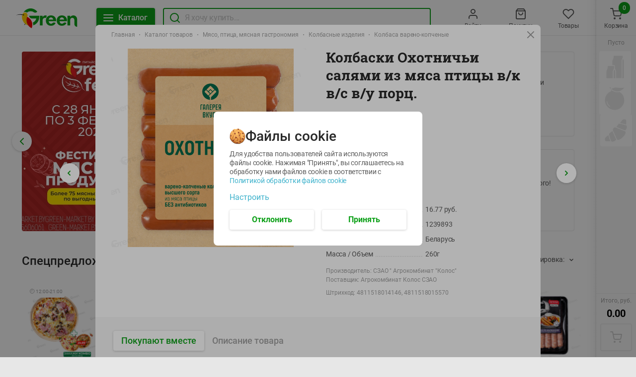

--- FILE ---
content_type: text/html; charset=utf-8
request_url: https://green-dostavka.by/product/kolbaski-ohotnichi-salyami-iz-myasa-pticy-vk-vs-vu-porc-1239893/
body_size: 143189
content:
<!DOCTYPE html><html lang="ru"><head><link rel="icon" type="image/ico" sizes="32х32" href="/images/green-favicon-32х32.ico"/><meta name="google-site-verification" content="ZixzfFluJeGJmkKskSOyu2H8ImmaJu-LcMeHP6F3kns"/><meta name="yandex-verification" content="67cb57bd2e2e8319"/><meta name="facebook-domain-verification" content="2w3fjiwggbbtczyzicl5y121cl52xd"/><script type="application/ld+json">{"@context":"https://schema.org","@type":"LocalBusiness","name":"ГРИНрозница","image":"https://green-dostavka.by/images/logo.svg","@id":"https://green-dostavka.by/","url":"https://green-dostavka.by/","telephone":"+375 44 560-60-61","priceRange":"BYN","address":{"@type":"PostalAddress","streetAddress":"ул. П. Глебки, д. 5","addressLocality":"Минск","postalCode":"220121","addressCountry":"BY"},"geo":{"@type":"GeoCoordinates","latitude":53.908851,"longitude":27.470185},"openingHoursSpecification":{"@type":"OpeningHoursSpecification","dayOfWeek":["Monday","Tuesday","Wednesday","Thursday","Friday","Saturday","Sunday"],"opens":"09:00","closes":"21:00"},"sameAs":"https://www.instagram.com/greenmarketby/"}</script><meta name="viewport" content="width=device-width"/><meta charSet="utf-8"/><script type="application/ld+json">{"@context":"http://schema.org","@type":"BreadcrumbList","itemListElement":[{"@type":"ListItem","position":1,"item":{"name":"Главная","@id":"https://green-dostavka.by/"}},{"@type":"ListItem","position":2,"item":{"name":"Каталог товаров","@id":"https://green-dostavka.by/catalog/"}},{"@type":"ListItem","position":3,"item":{"name":"Мясо, птица, мясная гастрономия","@id":"https://green-dostavka.by/catalog/myaso-ptica-myasnaya-gastronomiya/"}},{"@type":"ListItem","position":4,"item":{"name":"Колбасные изделия","@id":"https://green-dostavka.by/catalog/myaso-ptica-myasnaya-gastronomiya/kolbasnye-izdeliya/"}},{"@type":"ListItem","position":5,"item":{"name":"Колбаса варено-копченые"}}]}</script><script type="application/ld+json">{"@context":"https://schema.org/","@type":"Product","image":"https://io.activecloud.com/static-green-market/1400x1400-1239893-1691735120540.png?id=80903&version=1","category":"Колбасные изделия","url":"https://green-dostavka.by/product/kolbaski-ohotnichi-salyami-iz-myasa-pticy-vk-vs-vu-porc-1239893/","sku":"1239893","brand":"ГРИНрозница","model":"Колбаски Охотничьи салями из мяса птицы в/к в/с в/у порц.","name":"Колбаски Охотничьи салями из мяса птицы в/к в/с в/у порц.","description":"Колбаски Охотничьи салями из мяса птицы в/к в/с в/у порц., 260г, по цене 16.77. ◾️ Производство: Беларусь. ✅ Низкие цены. ✅ Бесплатная доставка по Минску от 45 руб.","offers":{"@type":"Offer","price":"4.36","priceCurrency":"BYN","url":"https://green-dostavka.by/product/kolbaski-ohotnichi-salyami-iz-myasa-pticy-vk-vs-vu-porc-1239893/","availability":"https://schema.org/InStock"},"aggregateRating":{"@type":"AggregateRating","itemReviewed":"Колбаски Охотничьи салями из мяса птицы в/к в/с в/у порц.","ratingValue":"4.9","reviewCount":"12"}}</script><title>Колбаски Охотничьи салями из мяса птицы в/к в/с в/у порц., 260г купить с доставкой в Минске - Green</title><meta name="robots" content="index,follow"/><meta name="googlebot" content="index,follow"/><meta name="description" content="Колбаски Охотничьи салями из мяса птицы в/к в/с в/у порц., 260г, по цене 16.77. ◾️ Производство: Беларусь. ✅ Низкие цены. ✅ Бесплатная доставка по Минску от 45 руб."/><meta property="og:url" content="https://green-dostavka.by/product/kolbaski-ohotnichi-salyami-iz-myasa-pticy-vk-vs-vu-porc-1239893/?storeId=2"/><meta property="og:title" content="Колбаски Охотничьи салями из мяса птицы в/к в/с в/у порц., 260г купить с доставкой в Минске - Green"/><meta property="og:description" content="Колбаски Охотничьи салями из мяса птицы в/к в/с в/у порц., 260г, по цене 16.77. ◾️ Производство: Беларусь. ✅ Низкие цены. ✅ Бесплатная доставка по Минску от 45 руб."/><meta property="og:site_name" content="Сервис доставки Green"/><link rel="canonical" href="https://green-dostavka.by/product/kolbaski-ohotnichi-salyami-iz-myasa-pticy-vk-vs-vu-porc-1239893/"/><meta name="next-head-count" content="13"/><link rel="preload" href="/_next/static/css/0d05b61af28e19be77c7.css" as="style"/><link rel="stylesheet" href="/_next/static/css/0d05b61af28e19be77c7.css" data-n-g=""/><link rel="preload" href="/_next/static/css/860cbba96a104f19a0d3.css" as="style"/><link rel="stylesheet" href="/_next/static/css/860cbba96a104f19a0d3.css" data-n-p=""/><noscript data-n-css=""></noscript><script defer="" nomodule="" src="/_next/static/chunks/polyfills-a40ef1678bae11e696dba45124eadd70.js"></script><script src="/_next/static/chunks/webpack-d0758815053cb2f6d9ef.js" defer=""></script><script src="/_next/static/chunks/framework-3af989d3dbeb77832f99.js" defer=""></script><script src="/_next/static/chunks/main-8624e0956bbda9bf324a.js" defer=""></script><script src="/_next/static/chunks/pages/_app-37efa6fb6b3cb6dc5426.js" defer=""></script><script src="/_next/static/chunks/333-df08a350f4da1659fa34.js" defer=""></script><script src="/_next/static/chunks/pages/product/%5Bid%5D-bdfe99b5e20da5bc1cde.js" defer=""></script><script src="/_next/static/QUJ_8jOURtnSrZi3Kl7rb/_buildManifest.js" defer=""></script><script src="/_next/static/QUJ_8jOURtnSrZi3Kl7rb/_ssgManifest.js" defer=""></script></head><body><div id="__next"><div> <div class="global-wrap_globalWrap__3x6Vv"><div class="global-wrap_bannerOnSide__t7Vqg global-wrap_bannerLeft__26k1a"></div><main class="global-wrap_main__tv-WV"><div class="side-wrap_wrap__3q-7K"><div class="header_fixedWrap__2WCmi"><header class="header_header__2liF5"><div class="header_container__-uS0g"><a href="/" role="button" tabindex="0" class="link_link__1nuz- logo_logo__2cxPP"><img src="/images/logo.svg" alt="Green" class="logo_img__1iNX2"/></a><div class="header_fixedLine__PyJ0g"><div class="header_fixedLineContent__3Ac2P"><button class="button_size-m__pom7w header_btn__2Q_P2 button_btnGreen__VYPVu"><div class="button_text__2KcrC"><svg class="header_icon__F-Wn6" width="24" height="24" fill="none" xmlns="http://www.w3.org/2000/svg"><path d="M3 12h18M3 6h18M3 18h18" stroke-width="2" stroke-linecap="round" stroke-linejoin="round"></path></svg><span class="header_btnText__zVTd9">Каталог</span></div></button><div class="global-search_wrap__o2krK"><svg class="global-search_searchIcon__3zQ9r" xmlns="http://www.w3.org/2000/svg" width="24" height="24" fill="none"><path stroke-linecap="round" stroke-linejoin="round" stroke-width="2" d="M11 19a8 8 0 100-16 8 8 0 000 16zM21 21l-4.35-4.35"></path></svg><div class="input_wrap__j9KW- global-search_input__22ebJ"><label for="global-search"><input type="text" class="input_input__UpfQ0 input_size-m__3GLE1" placeholder="Я хочу купить..." name="global-search" autoComplete="off" value=""/></label></div></div></div></div><nav class="nav-list_nav__3RfBr"><div class="nav-list_item__3zgcw nav_nav__1zZwF"><a href="" role="button" tabindex="0" class="link_link__1nuz-"><svg viewBox="0 0 24 24" class="nav_icon__aWIs5" width="24" height="24" fill="none" xmlns="http://www.w3.org/2000/svg"><path d="M20 21v-2a4 4 0 00-4-4H8a4 4 0 00-4 4v2M12 11a4 4 0 100-8 4 4 0 000 8z" stroke-width="2" stroke-linecap="round" stroke-linejoin="round"></path></svg><span class="nav_hint__geKQG">Войти</span></a></div><div class="nav-list_item__3zgcw nav_nav__1zZwF"><a href="" role="button" tabindex="0" class="link_link__1nuz-"><svg viewBox="0 0 24 24" class="nav_icon__aWIs5" width="24" height="24" fill="none" xmlns="http://www.w3.org/2000/svg"><path d="M6 2L3 6v14a2 2 0 002 2h14a2 2 0 002-2V6l-3-4H6zM3 6h18M16 10a4 4 0 11-8 0" stroke-width="2" stroke-linecap="round" stroke-linejoin="round"></path></svg><span class="nav_hint__geKQG">Покупки</span></a></div><div class="nav-list_item__3zgcw nav_nav__1zZwF"><a href="" role="button" tabindex="0" class="link_link__1nuz-"><svg viewBox="0 0 24 24" class="nav_icon__aWIs5" width="24" height="24" fill="none" xmlns="http://www.w3.org/2000/svg"><path d="M20.84 4.61a5.5 5.5 0 00-7.78 0L12 5.67l-1.06-1.06a5.501 5.501 0 00-7.78 7.78l1.06 1.06L12 21.23l7.78-7.78 1.06-1.06a5.5 5.5 0 000-7.78v0z" stroke-width="2" stroke-linecap="round" stroke-linejoin="round"></path></svg><span class="nav_hint__geKQG">Товары</span></a></div><div class="nav-list_item__3zgcw nav_nav__1zZwF" role="button" tabindex="-1"><button><div class="cart_icon__P0Y9P nav_icon__aWIs5"><svg width="24" height="24" fill="none" xmlns="http://www.w3.org/2000/svg"><path d="M9 22a1 1 0 100-2 1 1 0 000 2zM20 22a1 1 0 100-2 1 1 0 000 2zM1 1h4l2.68 13.39a2 2 0 002 1.61h9.72a2 2 0 002-1.61L23 6H6" stroke-width="2" stroke-linecap="round" stroke-linejoin="round"></path></svg></div><span class="nav_hint__geKQG">Корзина</span></button><div class="nav_quantityWrapper__2iEvY"><div class="nav_quantity__qTiah">0</div></div></div></nav></div></header></div><div class="home-container_container__2WSuC"><div class="promo_row__2fitM"><div class="promo_col__2pwIl"><div class="main_wrapSlider__3HT8M banner-main"><div class="swiper-container"><div class="swiper-wrapper"><div class="swiper-slide"><div class="slide_slide__3lnPo slide_isDisableStyle__VAxHm"><picture class="slide_preview__1F7Ik"><source media="(max-width: 500px)" srcSet="https://io.activecloud.com/static-green-market/bs/b-image-main-0-1769518839276.jpg?id=129500"><source media="(max-width: 1279px)" srcSet="https://io.activecloud.com/static-green-market/bs/b-image-main-1-1769518844399.jpg?id=129501"><source media="(max-width: 1399px)" srcSet="https://io.activecloud.com/static-green-market/bs/b-image-main-2-1769518850242.jpg?id=129502"><source media="(max-width: 1679px)" srcSet="https://io.activecloud.com/static-green-market/bs/b-image-main-3-1769518856755.jpg?id=129503"><img src="https://io.activecloud.com/static-green-market/bs/b-image-main-4-1769518862954.jpg?id=129504" alt="" loading="lazy" /></picture><a target="_blank" href="https://green-dostavka.by/catalog/nashi-akcii/festival-myasnoj-produkcii/s-28-yanvarya-po-3-fevralya/" role="button" tabindex="0" class="link_link__1nuz- slide_clickableBanner__1YlJq"></a></div></div><div class="swiper-slide"><div class="slide_slide__3lnPo slide_isDisableStyle__VAxHm"><picture class="slide_preview__1F7Ik"><source media="(max-width: 500px)" srcSet="https://io.activecloud.com/static-green-market/bs/b-image-main-0-1768917442542.jpg?id=129148"><source media="(max-width: 1279px)" srcSet="https://io.activecloud.com/static-green-market/bs/b-image-main-1-1768917450250.jpg?id=129149"><source media="(max-width: 1399px)" srcSet="https://io.activecloud.com/static-green-market/bs/b-image-main-2-1768917455863.jpg?id=129150"><source media="(max-width: 1679px)" srcSet="https://io.activecloud.com/static-green-market/bs/b-image-main-3-1768917460761.jpg?id=129151"><img src="https://io.activecloud.com/static-green-market/bs/b-image-main-4-1768917465956.jpg?id=129152" alt="" loading="lazy" /></picture><a target="_blank" href="https://green-dostavka.by/catalog/nashi-akcii/novye-akcii-s-21-yanvarya-po-3-fevralya/" role="button" tabindex="0" class="link_link__1nuz- slide_clickableBanner__1YlJq"></a></div></div><div class="swiper-slide"><div class="slide_slide__3lnPo slide_isDisableStyle__VAxHm"><picture class="slide_preview__1F7Ik"><source media="(max-width: 500px)" srcSet="https://io.activecloud.com/static-green-market/bs/b-image-main-0-1769169282762.png?id=129474"><source media="(max-width: 1279px)" srcSet="https://io.activecloud.com/static-green-market/bs/b-image-main-1-1769169287280.png?id=129475"><source media="(max-width: 1399px)" srcSet="https://io.activecloud.com/static-green-market/bs/b-image-main-2-1769169291783.png?id=129476"><source media="(max-width: 1679px)" srcSet="https://io.activecloud.com/static-green-market/bs/b-image-main-3-1769169298923.png?id=129477"><img src="https://io.activecloud.com/static-green-market/bs/b-image-main-4-1769169303715.png?id=129478" alt="" loading="lazy" /></picture><a target="_blank" href="https://green-dostavka.by/catalog/nashi-akcii/kombo-v-green/sushi-kombo-s-26-yanvarya-po-8-fevralya/" role="button" tabindex="0" class="link_link__1nuz- slide_clickableBanner__1YlJq"></a></div></div><div class="swiper-slide"><div class="slide_slide__3lnPo slide_isDisableStyle__VAxHm"><picture class="slide_preview__1F7Ik"><source media="(max-width: 500px)" srcSet="https://io.activecloud.com/static-green-market/bs/b-image-main-0-1769518895479.jpg?id=129506"><source media="(max-width: 1279px)" srcSet="https://io.activecloud.com/static-green-market/bs/b-image-main-1-1769519011691.jpg?id=129507"><source media="(max-width: 1399px)" srcSet="https://io.activecloud.com/static-green-market/bs/b-image-main-2-1769519026127.jpg?id=129508"><source media="(max-width: 1679px)" srcSet="https://io.activecloud.com/static-green-market/bs/b-image-main-3-1769519032489.jpg?id=129509"><img src="https://io.activecloud.com/static-green-market/bs/b-image-main-4-1769519038798.jpg?id=129510" alt="" loading="lazy" /></picture><a target="_blank" href="https://green-dostavka.by/catalog/nashi-akcii/green-days/" role="button" tabindex="0" class="link_link__1nuz- slide_clickableBanner__1YlJq"></a></div></div><div class="swiper-slide"><div class="slide_slide__3lnPo slide_isDisableStyle__VAxHm"><picture class="slide_preview__1F7Ik"><source media="(max-width: 500px)" srcSet="https://io.activecloud.com/static-green-market/bs/b-image-main-0-1769519151452.jpg?id=129512"><source media="(max-width: 1279px)" srcSet="https://io.activecloud.com/static-green-market/bs/b-image-main-1-1769519157923.jpg?id=129513"><source media="(max-width: 1399px)" srcSet="https://io.activecloud.com/static-green-market/bs/b-image-main-2-1769519164229.jpg?id=129514"><source media="(max-width: 1679px)" srcSet="https://io.activecloud.com/static-green-market/bs/b-image-main-3-1769519171177.jpg?id=129515"><img src="https://io.activecloud.com/static-green-market/bs/b-image-main-4-1769519177617.jpg?id=129516" alt="" loading="lazy" /></picture><a target="_blank" href="https://green-dostavka.by/catalog/nashi-akcii/green-days/keshbek-50percent-na-vtoroj-odinakovyj-tovar-mestnoe-izvestnoe/" role="button" tabindex="0" class="link_link__1nuz- slide_clickableBanner__1YlJq"></a></div></div><div class="swiper-slide"><div class="slide_slide__3lnPo slide_isDisableStyle__VAxHm"><picture class="slide_preview__1F7Ik"><source media="(max-width: 500px)" srcSet="https://io.activecloud.com/static-green-market/bs/b-image-main-0-1767566384042.jpg?id=128591"><source media="(max-width: 1279px)" srcSet="https://io.activecloud.com/static-green-market/bs/b-image-main-1-1767566393481.jpg?id=128592"><source media="(max-width: 1399px)" srcSet="https://io.activecloud.com/static-green-market/bs/b-image-main-2-1767566400750.jpg?id=128593"><source media="(max-width: 1679px)" srcSet="https://io.activecloud.com/static-green-market/bs/b-image-main-3-1767566407692.jpg?id=128594"><img src="https://io.activecloud.com/static-green-market/bs/b-image-main-4-1767566414020.jpg?id=128595" alt="" loading="lazy" /></picture><a target="_blank" href="https://green-dostavka.by/catalog/nashi-akcii/kombo-v-green/picca-party-s-5-yanvarya-po-1-fevralya/" role="button" tabindex="0" class="link_link__1nuz- slide_clickableBanner__1YlJq"></a></div></div><div class="swiper-slide"><div class="slide_slide__3lnPo slide_isDisableStyle__VAxHm"><picture class="slide_preview__1F7Ik"><source media="(max-width: 500px)" srcSet="https://io.activecloud.com/static-green-market/bs/b-image-main-0-1764682683102.jpg?id=127043"><source media="(max-width: 1279px)" srcSet="https://io.activecloud.com/static-green-market/bs/b-image-main-1-1764682688707.jpg?id=127044"><source media="(max-width: 1399px)" srcSet="https://io.activecloud.com/static-green-market/bs/b-image-main-2-1764682702104.jpg?id=127045"><source media="(max-width: 1679px)" srcSet="https://io.activecloud.com/static-green-market/bs/b-image-main-3-1764682708594.jpg?id=127046"><img src="https://io.activecloud.com/static-green-market/bs/b-image-main-4-1764682712848.jpg?id=127047" alt="" loading="lazy" /></picture><a target="_blank" href="https://www.green-market.by/news/khalva-v-green" role="button" tabindex="0" class="link_link__1nuz- slide_clickableBanner__1YlJq"></a></div></div><div class="swiper-slide"><div class="slide_slide__3lnPo slide_isDisableStyle__VAxHm"><picture class="slide_preview__1F7Ik"><source media="(max-width: 500px)" srcSet="https://io.activecloud.com/static-green-market/bs/b-image-main-0-1764163202554.jpg?id=126623"><source media="(max-width: 1279px)" srcSet="https://io.activecloud.com/static-green-market/bs/b-image-main-1-1764163208865.jpg?id=126624"><source media="(max-width: 1399px)" srcSet="https://io.activecloud.com/static-green-market/bs/b-image-main-2-1764163215605.jpg?id=126625"><source media="(max-width: 1679px)" srcSet="https://io.activecloud.com/static-green-market/bs/b-image-main-3-1764163222666.jpg?id=126626"><img src="https://io.activecloud.com/static-green-market/bs/b-image-main-4-1764163227941.jpg?id=126627" alt="" loading="lazy" /></picture><a target="_blank" href="https://green-dostavka.by/catalog/v-mire-green/prime-steak/polufabrikaty-iz-govyadiny-i-baraniny/" role="button" tabindex="0" class="link_link__1nuz- slide_clickableBanner__1YlJq"></a></div></div><div class="swiper-slide"><div class="slide_slide__3lnPo slide_isDisableStyle__VAxHm"><picture class="slide_preview__1F7Ik"><source media="(max-width: 500px)" srcSet="https://io.activecloud.com/static-green-market/bs/b-image-main-0-1753984372269.png?id=115299"><source media="(max-width: 1279px)" srcSet="https://io.activecloud.com/static-green-market/bs/b-image-main-1-1753984378445.png?id=115300"><source media="(max-width: 1399px)" srcSet="https://io.activecloud.com/static-green-market/bs/b-image-main-2-1753984390286.png?id=115301"><source media="(max-width: 1679px)" srcSet="https://io.activecloud.com/static-green-market/bs/b-image-main-3-1753984399258.png?id=115302"><img src="https://io.activecloud.com/static-green-market/bs/b-image-main-4-1753984404313.png?id=115303" alt="" loading="lazy" /></picture><a target="_blank" href="https://green-dostavka.by/catalog/green-kitchen/panaziatskaya-kuhnya/panaziatskaya-kuhnya" role="button" tabindex="0" class="link_link__1nuz- slide_clickableBanner__1YlJq"></a></div></div><div class="swiper-slide"><div class="slide_slide__3lnPo slide_isDisableStyle__VAxHm"><picture class="slide_preview__1F7Ik"><source media="(max-width: 500px)" srcSet="https://io.activecloud.com/static-green-market/bs/b-image-main-0-1738559270803.jpg?id=106275"><source media="(max-width: 1279px)" srcSet="https://io.activecloud.com/static-green-market/bs/b-image-main-1-1738559278243.jpg?id=106276"><source media="(max-width: 1399px)" srcSet="https://io.activecloud.com/static-green-market/bs/b-image-main-2-1738559284801.jpg?id=106277"><source media="(max-width: 1679px)" srcSet="https://io.activecloud.com/static-green-market/bs/b-image-main-3-1738559289329.jpg?id=106278"><img src="https://io.activecloud.com/static-green-market/bs/b-image-main-4-1738559294311.jpg?id=106279" alt="" loading="lazy" /></picture><a target="_blank" href="https://chervenski.by/news/articles/reklama-v-green" role="button" tabindex="0" class="link_link__1nuz- slide_clickableBanner__1YlJq"></a></div></div><div class="swiper-slide"><div class="slide_slide__3lnPo slide_isDisableStyle__VAxHm"><picture class="slide_preview__1F7Ik"><source media="(max-width: 500px)" srcSet="https://io.activecloud.com/static-green-market/bs/b-image-main-0-1646805803782.jpg?id=50260"><source media="(max-width: 1279px)" srcSet="https://io.activecloud.com/static-green-market/bs/b-image-main-1-1646805806386.jpg?id=50261"><source media="(max-width: 1399px)" srcSet="https://io.activecloud.com/static-green-market/bs/b-image-main-2-1646805809561.jpg?id=50262"><source media="(max-width: 1679px)" srcSet="https://io.activecloud.com/static-green-market/bs/b-image-main-3-1646805814288.jpg?id=50263"><img src="https://io.activecloud.com/static-green-market/bs/b-image-main-4-1646805817727.jpg?id=50264" alt="" loading="lazy" /></picture><a target="_blank" href="https://green-dostavka.by/catalog/podarochnye-sertifikaty/podarochnye-sertifikaty/podarochnye-sertifikaty/" role="button" tabindex="0" class="link_link__1nuz- slide_clickableBanner__1YlJq"></a></div></div><div class="swiper-slide"><div class="slide_slide__3lnPo slide_isDisableStyle__VAxHm"><picture class="slide_preview__1F7Ik"><source media="(max-width: 500px)" srcSet="https://io.activecloud.com/static-green-market/bs/b-image-main-0-1725956602652.png?id=99193"><source media="(max-width: 1279px)" srcSet="https://io.activecloud.com/static-green-market/bs/b-image-main-1-1725956611536.png?id=99194"><source media="(max-width: 1399px)" srcSet="https://io.activecloud.com/static-green-market/bs/b-image-main-2-1725956617700.png?id=99195"><source media="(max-width: 1679px)" srcSet="https://io.activecloud.com/static-green-market/bs/b-image-main-3-1725956622307.png?id=99196"><img src="https://io.activecloud.com/static-green-market/bs/b-image-main-4-1725956628324.png?id=99197" alt="" loading="lazy" /></picture><a target="_blank" href="https://www.green-market.by/clubs/pets" role="button" tabindex="0" class="link_link__1nuz- slide_clickableBanner__1YlJq"></a></div></div><div class="swiper-slide"><div class="slide_slide__3lnPo slide_isDisableStyle__VAxHm"><picture class="slide_preview__1F7Ik"><source media="(max-width: 500px)" srcSet="https://io.activecloud.com/static-green-market/bs/b-image-main-0-1729239679212.jpg?id=101044"><source media="(max-width: 1279px)" srcSet="https://io.activecloud.com/static-green-market/bs/b-image-main-1-1729094261723.png?id=100852"><source media="(max-width: 1399px)" srcSet="https://io.activecloud.com/static-green-market/bs/b-image-main-2-1729094268758.png?id=100853"><source media="(max-width: 1679px)" srcSet="https://io.activecloud.com/static-green-market/bs/b-image-main-3-1729094273742.png?id=100854"><img src="https://io.activecloud.com/static-green-market/bs/b-image-main-4-1729094282812.png?id=100855" alt="" loading="lazy" /></picture><a target="_blank" href="https://green-dostavka.by/catalog/v-mire-green/vkusvill/" role="button" tabindex="0" class="link_link__1nuz- slide_clickableBanner__1YlJq"></a></div></div><div class="swiper-slide"><div class="slide_slide__3lnPo slide_isDisableStyle__VAxHm"><picture class="slide_preview__1F7Ik"><source media="(max-width: 500px)" srcSet="https://io.activecloud.com/static-green-market/bs/b-image-main-0-1722852833465.png?id=97635"><source media="(max-width: 1279px)" srcSet="https://io.activecloud.com/static-green-market/bs/b-image-main-1-1722852847402.png?id=97636"><source media="(max-width: 1399px)" srcSet="https://io.activecloud.com/static-green-market/bs/b-image-main-2-1722852853815.png?id=97637"><source media="(max-width: 1679px)" srcSet="https://io.activecloud.com/static-green-market/bs/b-image-main-3-1722852862188.png?id=97638"><img src="https://io.activecloud.com/static-green-market/bs/b-image-main-4-1722852869408.png?id=97639" alt="" loading="lazy" /></picture><a target="_blank" href="https://green-dostavka.by/catalog/v-mire-green/green-nuts/" role="button" tabindex="0" class="link_link__1nuz- slide_clickableBanner__1YlJq"></a></div></div><div class="swiper-slide"><div class="slide_slide__3lnPo slide_isDisableStyle__VAxHm"><picture class="slide_preview__1F7Ik"><source media="(max-width: 500px)" srcSet="https://io.activecloud.com/static-green-market/bs/b-image-main-0-1681465451263.jpg?id=74677"><source media="(max-width: 1279px)" srcSet="https://io.activecloud.com/static-green-market/bs/b-image-main-1-1681465455547.jpg?id=74678"><source media="(max-width: 1399px)" srcSet="https://io.activecloud.com/static-green-market/bs/b-image-main-2-1681465463802.jpg?id=74679"><source media="(max-width: 1679px)" srcSet="https://io.activecloud.com/static-green-market/bs/b-image-main-3-1681465468530.jpg?id=74680"><img src="https://io.activecloud.com/static-green-market/bs/b-image-main-4-1681465473732.jpg?id=74681" alt="" loading="lazy" /></picture><a target="_blank" href="https://www.green-market.by/shares/podarok-ko-dnyu-rozhdeniya-v-green" role="button" tabindex="0" class="link_link__1nuz- slide_clickableBanner__1YlJq"></a></div></div><div class="swiper-slide"><div class="slide_slide__3lnPo slide_isDisableStyle__VAxHm"><picture class="slide_preview__1F7Ik"><source media="(max-width: 500px)" srcSet="https://io.activecloud.com/static-green-market/bs/b-image-main-0-1725948637592.png?id=99172"><source media="(max-width: 1279px)" srcSet="https://io.activecloud.com/static-green-market/bs/b-image-main-1-1725948643299.png?id=99173"><source media="(max-width: 1399px)" srcSet="https://io.activecloud.com/static-green-market/bs/b-image-main-2-1725948649739.png?id=99174"><source media="(max-width: 1679px)" srcSet="https://io.activecloud.com/static-green-market/bs/b-image-main-3-1725948654742.png?id=99175"><img src="https://io.activecloud.com/static-green-market/bs/b-image-main-4-1725948661574.png?id=99176" alt="" loading="lazy" /></picture><a target="_blank" href="https://green-dostavka.by/catalog/v-mire-green/veganskie-produkty/" role="button" tabindex="0" class="link_link__1nuz- slide_clickableBanner__1YlJq"></a></div></div><div class="swiper-slide"><div class="slide_slide__3lnPo slide_isDisableStyle__VAxHm"><picture class="slide_preview__1F7Ik"><source media="(max-width: 500px)" srcSet="https://io.activecloud.com/static-green-market/bs/b-image-main-0-1758801578505.jpg?id=120420"><source media="(max-width: 1279px)" srcSet="https://io.activecloud.com/static-green-market/bs/b-image-main-1-1758801583800.jpg?id=120421"><source media="(max-width: 1399px)" srcSet="https://io.activecloud.com/static-green-market/bs/b-image-main-2-1758801588301.jpg?id=120422"><source media="(max-width: 1679px)" srcSet="https://io.activecloud.com/static-green-market/bs/b-image-main-3-1758801592924.jpg?id=120423"><img src="https://io.activecloud.com/static-green-market/bs/b-image-main-4-1758801597530.jpg?id=120424" alt="" loading="lazy" /></picture><a target="_blank" href="https://green-dostavka.by/catalog/green-kitchen/pelmeni-vareniki-ravioli/" role="button" tabindex="0" class="link_link__1nuz- slide_clickableBanner__1YlJq"></a></div></div></div><div class="swiper-pagination"></div></div><div class="main_prev__1aoxD main_button__3M52k next-button_wrap__14vLK"><button class="next-button_btn__2f7gj"><div class="next-arrow_icon__3aXta next-button_icon__g2sfm"><svg width="24" height="24" fill="none" xmlns="http://www.w3.org/2000/svg"><path d="M15 18l-6-6 6-6" stroke-width="2" stroke-linecap="round" stroke-linejoin="round"></path></svg></div></button></div><div class="main_next__2XJVu main_button__3M52k next-button_wrap__14vLK"><button class="next-button_btn__2f7gj"><div class="next-arrow_icon__YJWKx next-button_icon__g2sfm"><svg width="24" height="24" fill="none" xmlns="http://www.w3.org/2000/svg"><path d="M9 18l6-6-6-6" stroke-width="2" stroke-linecap="round" stroke-linejoin="round"></path></svg></div></button></div></div></div><div class="promo_col__2pwIl"><div class="promo_banner__1FFU- small_row__1evaL"><div class="lazyload-wrapper "><div class="lazyload-placeholder"></div></div><div class="small_info__1b6UH"><h3 class="small_title__2F9HL">Местное известное</h3><p class="small_description__3oEAq">Местное известное! 100% вкус и качество!</p><a target="_blank" href="https://green-dostavka.by/catalog/?&amp;filters[]=famousLocally" role="button" tabindex="0" class="link_link__1nuz- link_btnWhite__4nruq small_linkBtn__2IA1f link_size-s__39Hhf"><span class="small_text__2Z48A">Все товары</span></a></div></div><div class="promo_banner__1FFU- small_row__1evaL"><div class="lazyload-wrapper "><div class="lazyload-placeholder"></div></div><div class="small_info__1b6UH"><h3 class="small_title__2F9HL"> Green kitchen</h3><p class="small_description__3oEAq">Вкусно - не значит долго и дорого! </p><a target="_blank" href="https://green-dostavka.by/catalog/green-kitchen/" role="button" tabindex="0" class="link_link__1nuz- link_btnWhite__4nruq small_linkBtn__2IA1f link_size-s__39Hhf"><span class="small_text__2Z48A">Смотреть</span></a></div></div></div></div><div class="panel_panel__29ivF"><div class="panel_title__hZxFE">Спецпредложения</div><div class="panel_smWrap__2WVfE"><span class="panel_hint__Dwmaz">Сортировка:</span><div class="dropdown_dropdown__WZqCN"><button class="dropdown_trigger__jdAdI"><span class="dropdown_triggerText__3AetY">Сортировка:</span><div class="dropdown_icon__RceA4 toggle-arrow_icon__1l_wA toggle-arrow_gray1__3Ynzu toggle-arrow_vertical__RzILp"><svg width="8" height="6" fill="none" xmlns="http://www.w3.org/2000/svg"><path d="M7 4.5l-3-3-3 3" stroke-width="1.5" stroke-linecap="round" stroke-linejoin="round"></path></svg></div></button></div></div></div><div class="products-hoc-grid_wrap__6_eJC"><a href="/product/picca-karbonara-1581241/" role="button" tabindex="0" class="link_link__1nuz- product_product__3Gv3O"><div class="product_preview__3bQcQ productCardPreview"><div class="delivery-time_deliveryTime__25SLp"><span role="img" aria-label="Alarm Clock" class="delivery-time_deliveryClock__Dl7tu">🕘</span>12:00<!-- -->-<!-- -->21:00</div><div class="product_imgWrap__3rWFq productCardWrapImg"><div class="lazyload-wrapper "><div class="lazyload-placeholder"></div></div></div><div class="add-product-button_wrap__3O-Iv product_addProductButton__3Jxhb"><button class="add-product-button_btn__2V7xF"><svg xmlns="http://www.w3.org/2000/svg" width="24" height="24" fill="none"><path d="M9 22a1 1 0 100-2 1 1 0 000 2zM20 22a1 1 0 100-2 1 1 0 000 2zM1 1h4l2.68 13.39a2 2 0 002 1.61h9.72a2 2 0 002-1.61l.1-.89M6 6h6M20 3v6M23 6h-6" stroke="#fff" stroke-linecap="round" stroke-linejoin="round" stroke-width="2"></path></svg></button></div></div><div class="product_panel__22VSD"><div class="product_priceLine__wuv_6"><p class="product_price__HhHLL">14.29</p><span class="product_quantityLabel__2lN2F">руб./<!-- -->шт</span></div><div class="product_title__3g071">Пицца КАРБОНАРА<span></span></div><span class="product_weight__3zDM5">490г</span></div></a><a href="/product/dorado-nerazdel-morozh-400-600-g-morozh-pish-ryb-prod-ves-1575001/" role="button" tabindex="0" class="link_link__1nuz- product_product__3Gv3O"><div class="product_preview__3bQcQ productCardPreview"><div class="product_imgWrap__3rWFq productCardWrapImg"><div class="lazyload-wrapper "><div class="lazyload-placeholder"></div></div></div><div class="product_sale__1RE6f">-<!-- -->11<!-- -->%</div><div class="add-product-button_wrap__3O-Iv product_addProductButton__3Jxhb"><button class="add-product-button_btn__2V7xF"><svg xmlns="http://www.w3.org/2000/svg" width="24" height="24" fill="none"><path d="M9 22a1 1 0 100-2 1 1 0 000 2zM20 22a1 1 0 100-2 1 1 0 000 2zM1 1h4l2.68 13.39a2 2 0 002 1.61h9.72a2 2 0 002-1.61l.1-.89M6 6h6M20 3v6M23 6h-6" stroke="#fff" stroke-linecap="round" stroke-linejoin="round" stroke-width="2"></path></svg></button></div></div><div class="product_panel__22VSD"><div class="product_priceLine__wuv_6"><p class="product_priceWithSale__O2av9">33.54</p><p class="product_price__HhHLL">29.99</p><span class="product_quantityLabel__2lN2F">руб./<!-- -->кг</span></div><div class="product_title__3g071">Дорадо нераздел морож 400-600 г морож пищ рыб прод вес <span></span></div><span class="product_weight__3zDM5">фасовка:0,4-0,6кг</span></div></a><a href="/product/stejk-iz-svinoj-shei-mestnoe-izvestnoe-v-marinade-dikij-chesnok-pfohl-1504365/" role="button" tabindex="0" class="link_link__1nuz- product_product__3Gv3O"><div class="product_preview__3bQcQ productCardPreview"><div class="delivery-time_deliveryTime__25SLp"><span role="img" aria-label="Alarm Clock" class="delivery-time_deliveryClock__Dl7tu">🕘</span>12:00<!-- -->-<!-- -->21:00</div><div class="lazyload-wrapper "><div class="lazyload-placeholder"></div></div><div class="product_imgWrap__3rWFq productCardWrapImg"><div class="lazyload-wrapper "><div class="lazyload-placeholder"></div></div></div><div class="product_sale__1RE6f">-<!-- -->14<!-- -->%</div><div class="add-product-button_wrap__3O-Iv product_addProductButton__3Jxhb"><button class="add-product-button_btn__2V7xF"><svg xmlns="http://www.w3.org/2000/svg" width="24" height="24" fill="none"><path d="M9 22a1 1 0 100-2 1 1 0 000 2zM20 22a1 1 0 100-2 1 1 0 000 2zM1 1h4l2.68 13.39a2 2 0 002 1.61h9.72a2 2 0 002-1.61l.1-.89M6 6h6M20 3v6M23 6h-6" stroke="#fff" stroke-linecap="round" stroke-linejoin="round" stroke-width="2"></path></svg></button></div></div><div class="product_panel__22VSD"><div class="product_priceLine__wuv_6"><p class="product_priceWithSale__O2av9">31.49</p><p class="product_price__HhHLL">26.99</p><span class="product_quantityLabel__2lN2F">руб./<!-- -->кг</span></div><div class="product_title__3g071">Стейк из свиной шеи Местное Известное в маринаде Дикий чеснок п/ф, охл<span></span></div><span class="product_weight__3zDM5">фасовка:0,7-1,8кг</span></div></a><a href="/product/otrub-iz-govyadiny-ohlazhdennyj-poyasnichnyj-beskostnyj-striplojn-chojz-ves-1606143/" role="button" tabindex="0" class="link_link__1nuz- product_product__3Gv3O"><div class="product_preview__3bQcQ productCardPreview"><div class="product_imgWrap__3rWFq productCardWrapImg"><div class="lazyload-wrapper "><div class="lazyload-placeholder"></div></div></div><div class="feature_md__3YpMW sale-icon_goodPrice__2rqzd icon"><img src="/images/icons/good-price.svg" alt=""/></div><div class="add-product-button_wrap__3O-Iv product_addProductButton__3Jxhb"><button class="add-product-button_btn__2V7xF"><svg xmlns="http://www.w3.org/2000/svg" width="24" height="24" fill="none"><path d="M9 22a1 1 0 100-2 1 1 0 000 2zM20 22a1 1 0 100-2 1 1 0 000 2zM1 1h4l2.68 13.39a2 2 0 002 1.61h9.72a2 2 0 002-1.61l.1-.89M6 6h6M20 3v6M23 6h-6" stroke="#fff" stroke-linecap="round" stroke-linejoin="round" stroke-width="2"></path></svg></button></div></div><div class="product_panel__22VSD"><div class="product_priceLine__wuv_6"><p class="product_price__HhHLL product_isGoodPrice__1LbOK">52.99</p><span class="product_quantityLabel__2lN2F">руб./<!-- -->кг</span></div><div class="product_title__3g071">Отруб из говядины охлажденный Поясничный бескостный Стриплойн чойз вес <span></span></div><span class="product_weight__3zDM5">фасовка: 0,3-0,5кг</span></div></a><a href="/product/kambala-bg-sm-1064439/" role="button" tabindex="0" class="link_link__1nuz- product_product__3Gv3O"><div class="product_preview__3bQcQ productCardPreview"><div class="product_imgWrap__3rWFq productCardWrapImg"><div class="lazyload-wrapper "><div class="lazyload-placeholder"></div></div></div><div class="product_sale__1RE6f">-<!-- -->17<!-- -->%</div><div class="add-product-button_wrap__3O-Iv product_addProductButton__3Jxhb"><button class="add-product-button_btn__2V7xF"><svg xmlns="http://www.w3.org/2000/svg" width="24" height="24" fill="none"><path d="M9 22a1 1 0 100-2 1 1 0 000 2zM20 22a1 1 0 100-2 1 1 0 000 2zM1 1h4l2.68 13.39a2 2 0 002 1.61h9.72a2 2 0 002-1.61l.1-.89M6 6h6M20 3v6M23 6h-6" stroke="#fff" stroke-linecap="round" stroke-linejoin="round" stroke-width="2"></path></svg></button></div></div><div class="product_panel__22VSD"><div class="product_priceLine__wuv_6"><p class="product_priceWithSale__O2av9">13.25</p><p class="product_price__HhHLL">10.99</p><span class="product_quantityLabel__2lN2F">руб./<!-- -->кг</span></div><div class="product_title__3g071">Камбала б/г с/м <span></span></div><span class="product_weight__3zDM5">фасовка:0,5-0,7кг</span></div></a><a href="/product/krevetka-belonogaya-vannamej-korolevskaya-vm-5070-posht-nerazd-santa-bremor-ves-1526537/" role="button" tabindex="0" class="link_link__1nuz- product_product__3Gv3O"><div class="product_preview__3bQcQ productCardPreview"><div class="product_imgWrap__3rWFq productCardWrapImg"><div class="lazyload-wrapper "><div class="lazyload-placeholder"></div></div></div><div class="styles_wrap__3mz_3 sale-icon_benefitsContainer__3sCSD"><div class="styles_discount__1XZVE">-<!-- -->17<!-- -->%</div><img src="/images/icons/GREENcard.svg" alt="Green card"/></div><div class="add-product-button_wrap__3O-Iv product_addProductButton__3Jxhb"><button class="add-product-button_btn__2V7xF"><svg xmlns="http://www.w3.org/2000/svg" width="24" height="24" fill="none"><path d="M9 22a1 1 0 100-2 1 1 0 000 2zM20 22a1 1 0 100-2 1 1 0 000 2zM1 1h4l2.68 13.39a2 2 0 002 1.61h9.72a2 2 0 002-1.61l.1-.89M6 6h6M20 3v6M23 6h-6" stroke="#fff" stroke-linecap="round" stroke-linejoin="round" stroke-width="2"></path></svg></button></div></div><div class="product_panel__22VSD"><div class="styles_wrap__1V0FG"><div class="styles_salePrice__TdPUi">18.99<!-- --> <span>руб./<!-- -->кг</span></div><div class="styles_fullPrice__2Rykc">22.99<!-- --> <span>руб./<!-- -->кг</span></div></div><div class="product_title__3g071">Креветка белоногая ваннамей Королевская в/м 50/70 пошт неразд Санта Бремор вес<span></span></div><span class="product_weight__3zDM5">фасовка:0,5-0,7кг</span></div></a><a href="/product/kolbaski-po-balkanski-ohl-smolevichi-brojler-1342192/" role="button" tabindex="0" class="link_link__1nuz- product_product__3Gv3O"><div class="product_preview__3bQcQ productCardPreview"><div class="product_imgWrap__3rWFq productCardWrapImg"><div class="lazyload-wrapper "><div class="lazyload-placeholder"></div></div></div><div class="product_sale__1RE6f">-<!-- -->20<!-- -->%</div><div class="add-product-button_wrap__3O-Iv product_addProductButton__3Jxhb"><button class="add-product-button_btn__2V7xF"><svg xmlns="http://www.w3.org/2000/svg" width="24" height="24" fill="none"><path d="M9 22a1 1 0 100-2 1 1 0 000 2zM20 22a1 1 0 100-2 1 1 0 000 2zM1 1h4l2.68 13.39a2 2 0 002 1.61h9.72a2 2 0 002-1.61l.1-.89M6 6h6M20 3v6M23 6h-6" stroke="#fff" stroke-linecap="round" stroke-linejoin="round" stroke-width="2"></path></svg></button></div></div><div class="product_panel__22VSD"><div class="product_priceLine__wuv_6"><p class="product_priceWithSale__O2av9">8.72</p><p class="product_price__HhHLL">6.99</p><span class="product_quantityLabel__2lN2F">руб./<!-- -->шт</span></div><div class="product_title__3g071">Колбаски По-Балкански, охл. Смолевичи Бройлер<span></span></div><span class="product_weight__3zDM5">600г</span></div></a><a href="/product/korm-konservirovannyj-polnoracionnyj-dlya-vzroslyh-koshek-whiskas-zhele-krolik-75-g-1601165/" role="button" tabindex="0" class="link_link__1nuz- product_product__3Gv3O"><div class="product_preview__3bQcQ productCardPreview"><div class="product_imgWrap__3rWFq productCardWrapImg"><div class="lazyload-wrapper "><div class="lazyload-placeholder"></div></div></div><div class="product_sale__1RE6f">-<!-- -->22<!-- -->%</div><div class="add-product-button_wrap__3O-Iv product_addProductButton__3Jxhb"><button class="add-product-button_btn__2V7xF"><svg xmlns="http://www.w3.org/2000/svg" width="24" height="24" fill="none"><path d="M9 22a1 1 0 100-2 1 1 0 000 2zM20 22a1 1 0 100-2 1 1 0 000 2zM1 1h4l2.68 13.39a2 2 0 002 1.61h9.72a2 2 0 002-1.61l.1-.89M6 6h6M20 3v6M23 6h-6" stroke="#fff" stroke-linecap="round" stroke-linejoin="round" stroke-width="2"></path></svg></button></div></div><div class="product_panel__22VSD"><div class="product_priceLine__wuv_6"><p class="product_priceWithSale__O2av9">1.40</p><p class="product_price__HhHLL">1.09</p><span class="product_quantityLabel__2lN2F">руб./<!-- -->шт</span></div><div class="product_title__3g071">Корм консервированный полнорационный для взрослых кошек WHISKAS желе Кролик 75 г <span></span></div><span class="product_weight__3zDM5">75г</span></div></a><a href="/product/tabletki-biorazlagaemye-besfosfatnye-dlya-posudomoechnyh-mashin-synergetic-1466707/" role="button" tabindex="0" class="link_link__1nuz- product_product__3Gv3O"><div class="product_preview__3bQcQ productCardPreview"><div class="product_imgWrap__3rWFq productCardWrapImg"><div class="lazyload-wrapper "><div class="lazyload-placeholder"></div></div></div><div class="product_sale__1RE6f">-<!-- -->42<!-- -->%</div><div class="add-product-button_wrap__3O-Iv product_addProductButton__3Jxhb"><button class="add-product-button_btn__2V7xF"><svg xmlns="http://www.w3.org/2000/svg" width="24" height="24" fill="none"><path d="M9 22a1 1 0 100-2 1 1 0 000 2zM20 22a1 1 0 100-2 1 1 0 000 2zM1 1h4l2.68 13.39a2 2 0 002 1.61h9.72a2 2 0 002-1.61l.1-.89M6 6h6M20 3v6M23 6h-6" stroke="#fff" stroke-linecap="round" stroke-linejoin="round" stroke-width="2"></path></svg></button></div></div><div class="product_panel__22VSD"><div class="product_priceLine__wuv_6"><p class="product_priceWithSale__O2av9">51.99</p><p class="product_price__HhHLL">29.99</p><span class="product_quantityLabel__2lN2F">руб./<!-- -->шт</span></div><div class="product_title__3g071">Таблетки биоразлагаемые бесфосфатные для посудомоечных машин Synergetic<span></span></div><span class="product_weight__3zDM5">55шт в уп</span></div></a><a href="/product/sladosti-saharnye-meringi-mestnoe-izvestnoe-1506474/" role="button" tabindex="0" class="link_link__1nuz- product_product__3Gv3O"><div class="product_preview__3bQcQ productCardPreview"><div class="delivery-time_deliveryTime__25SLp"><span role="img" aria-label="Alarm Clock" class="delivery-time_deliveryClock__Dl7tu">🕘</span>09:00<!-- -->-<!-- -->21:00</div><div class="lazyload-wrapper "><div class="lazyload-placeholder"></div></div><div class="product_imgWrap__3rWFq productCardWrapImg"><div class="lazyload-wrapper "><div class="lazyload-placeholder"></div></div></div><div class="product_sale__1RE6f">-<!-- -->10<!-- -->%</div><div class="add-product-button_wrap__3O-Iv product_addProductButton__3Jxhb"><button class="add-product-button_btn__2V7xF"><svg xmlns="http://www.w3.org/2000/svg" width="24" height="24" fill="none"><path d="M9 22a1 1 0 100-2 1 1 0 000 2zM20 22a1 1 0 100-2 1 1 0 000 2zM1 1h4l2.68 13.39a2 2 0 002 1.61h9.72a2 2 0 002-1.61l.1-.89M6 6h6M20 3v6M23 6h-6" stroke="#fff" stroke-linecap="round" stroke-linejoin="round" stroke-width="2"></path></svg></button></div></div><div class="product_panel__22VSD"><div class="product_priceLine__wuv_6"><p class="product_priceWithSale__O2av9">20.09</p><p class="product_price__HhHLL">17.99</p><span class="product_quantityLabel__2lN2F">руб./<!-- -->кг</span></div><div class="product_title__3g071">Сладости сахарные Меринги Местное известное<span></span></div><span class="product_weight__3zDM5">фасовка: 0,08-0,12кг</span></div></a><a href="/product/gulyash-iz-myasa-indejki-mestnoe-izvestnoe-1573610/" role="button" tabindex="0" class="link_link__1nuz- product_product__3Gv3O"><div class="product_preview__3bQcQ productCardPreview"><div class="lazyload-wrapper "><div class="lazyload-placeholder"></div></div><div class="product_imgWrap__3rWFq productCardWrapImg"><div class="lazyload-wrapper "><div class="lazyload-placeholder"></div></div></div><div class="product_sale__1RE6f">-<!-- -->11<!-- -->%</div><div class="add-product-button_wrap__3O-Iv product_addProductButton__3Jxhb"><button class="add-product-button_btn__2V7xF"><svg xmlns="http://www.w3.org/2000/svg" width="24" height="24" fill="none"><path d="M9 22a1 1 0 100-2 1 1 0 000 2zM20 22a1 1 0 100-2 1 1 0 000 2zM1 1h4l2.68 13.39a2 2 0 002 1.61h9.72a2 2 0 002-1.61l.1-.89M6 6h6M20 3v6M23 6h-6" stroke="#fff" stroke-linecap="round" stroke-linejoin="round" stroke-width="2"></path></svg></button></div></div><div class="product_panel__22VSD"><div class="product_priceLine__wuv_6"><p class="product_priceWithSale__O2av9">19.19</p><p class="product_price__HhHLL">16.99</p><span class="product_quantityLabel__2lN2F">руб./<!-- -->шт</span></div><div class="product_title__3g071">Гуляш из мяса индейки Местное известное <span></span></div><span class="product_weight__3zDM5">500г</span></div></a><a href="/product/gorbusha-tihookeanskaya-podkopchennaya-potr-bg-1s-mestnoe-izvestnoe-ves-1388983/" role="button" tabindex="0" class="link_link__1nuz- product_product__3Gv3O"><div class="product_preview__3bQcQ productCardPreview"><div class="lazyload-wrapper "><div class="lazyload-placeholder"></div></div><div class="product_imgWrap__3rWFq productCardWrapImg"><div class="lazyload-wrapper "><div class="lazyload-placeholder"></div></div></div><div class="product_sale__1RE6f">-<!-- -->10<!-- -->%</div><div class="add-product-button_wrap__3O-Iv product_addProductButton__3Jxhb"><button class="add-product-button_btn__2V7xF"><svg xmlns="http://www.w3.org/2000/svg" width="24" height="24" fill="none"><path d="M9 22a1 1 0 100-2 1 1 0 000 2zM20 22a1 1 0 100-2 1 1 0 000 2zM1 1h4l2.68 13.39a2 2 0 002 1.61h9.72a2 2 0 002-1.61l.1-.89M6 6h6M20 3v6M23 6h-6" stroke="#fff" stroke-linecap="round" stroke-linejoin="round" stroke-width="2"></path></svg></button></div></div><div class="product_panel__22VSD"><div class="product_priceLine__wuv_6"><p class="product_priceWithSale__O2av9">52.99</p><p class="product_price__HhHLL">47.59</p><span class="product_quantityLabel__2lN2F">руб./<!-- -->кг</span></div><div class="product_title__3g071">Горбуша тихоокеанская подкопченная потр. б/г 1с Местное Известное вес<span></span></div><span class="product_weight__3zDM5">фасовка:0,3-0,5кг</span></div></a><a href="/product/yabloko-sort-ligol-ves-belarus-1490173/" role="button" tabindex="0" class="link_link__1nuz- product_product__3Gv3O"><div class="product_preview__3bQcQ productCardPreview"><div class="product_imgWrap__3rWFq productCardWrapImg"><div class="lazyload-wrapper "><div class="lazyload-placeholder"></div></div></div><div class="feature_md__3YpMW sale-icon_goodPrice__2rqzd icon"><img src="/images/icons/good-price.svg" alt=""/></div><div class="add-product-button_wrap__3O-Iv product_addProductButton__3Jxhb"><button class="add-product-button_btn__2V7xF"><svg xmlns="http://www.w3.org/2000/svg" width="24" height="24" fill="none"><path d="M9 22a1 1 0 100-2 1 1 0 000 2zM20 22a1 1 0 100-2 1 1 0 000 2zM1 1h4l2.68 13.39a2 2 0 002 1.61h9.72a2 2 0 002-1.61l.1-.89M6 6h6M20 3v6M23 6h-6" stroke="#fff" stroke-linecap="round" stroke-linejoin="round" stroke-width="2"></path></svg></button></div></div><div class="product_panel__22VSD"><div class="product_priceLine__wuv_6"><p class="product_price__HhHLL product_isGoodPrice__1LbOK">4.24</p><span class="product_quantityLabel__2lN2F">руб./<!-- -->кг</span></div><div class="product_title__3g071">Яблоко сорт Лигол вес Беларусь<span></span></div><span class="product_weight__3zDM5">фасовка: 0,7-0,9 кг</span></div></a><a href="/product/yabloko-sort-alva-ves-1524464/" role="button" tabindex="0" class="link_link__1nuz- product_product__3Gv3O"><div class="product_preview__3bQcQ productCardPreview"><div class="product_imgWrap__3rWFq productCardWrapImg"><div class="lazyload-wrapper "><div class="lazyload-placeholder"></div></div></div><div class="feature_md__3YpMW sale-icon_goodPrice__2rqzd icon"><img src="/images/icons/good-price.svg" alt=""/></div><div class="add-product-button_wrap__3O-Iv product_addProductButton__3Jxhb"><button class="add-product-button_btn__2V7xF"><svg xmlns="http://www.w3.org/2000/svg" width="24" height="24" fill="none"><path d="M9 22a1 1 0 100-2 1 1 0 000 2zM20 22a1 1 0 100-2 1 1 0 000 2zM1 1h4l2.68 13.39a2 2 0 002 1.61h9.72a2 2 0 002-1.61l.1-.89M6 6h6M20 3v6M23 6h-6" stroke="#fff" stroke-linecap="round" stroke-linejoin="round" stroke-width="2"></path></svg></button></div></div><div class="product_panel__22VSD"><div class="product_priceLine__wuv_6"><p class="product_price__HhHLL product_isGoodPrice__1LbOK">4.24</p><span class="product_quantityLabel__2lN2F">руб./<!-- -->кг</span></div><div class="product_title__3g071">Яблоко сорт Альва вес. <span></span></div><span class="product_weight__3zDM5">фасовка:0,6-0,9кг</span></div></a></div><span class="styles_currentPageInfo__3KmFO styles_currentPageInfo__1y-qx">Показано 1-14 из 87</span><a href="https://green-dostavka.by?offset=14" role="button" tabindex="0" class="link_link__1nuz- link_loadMore__3WO49 link_fluid__1SfuS link_size-m__21Xu5">Показать 15-28 из 87</a></div><footer class="footer_footer__2l0ns"><div class="footer_inner__3QHBg"><div class="navigation_nav__1jnyK"><div class="navigation_navList__3XRt6" role="button" tabindex="-1"><div class="navigation_item__q5fRu"><button class="navigation_title__CKIzW">Каталог товаров<div class="navigation_icon__23rTd toggle-arrow_icon__1l_wA toggle-arrow_horizontal__2pN4p"><svg width="8" height="6" fill="none" xmlns="http://www.w3.org/2000/svg"><path d="M7 4.5l-3-3-3 3" stroke-width="1.5" stroke-linecap="round" stroke-linejoin="round"></path></svg></div></button><div class="navigation_title__CKIzW">Каталог товаров</div><ul class="navlist_list__15KEw"><li class="navlist_row__35_Wq"><button class="navlist_item__18EMT">Все товары<div class="navlist_icon__2ArXI toggle-arrow_icon__1l_wA toggle-arrow_horizontal__2pN4p"><svg width="8" height="6" fill="none" xmlns="http://www.w3.org/2000/svg"><path d="M7 4.5l-3-3-3 3" stroke-width="1.5" stroke-linecap="round" stroke-linejoin="round"></path></svg></div></button></li><li class="navlist_row__35_Wq"><a href="/catalog/green-kitchen/" role="button" tabindex="0" class="link_link__1nuz- navlist_item__18EMT">Green kitchen</a></li><li class="navlist_row__35_Wq"><a href="/catalog/nashi-akcii/" role="button" tabindex="0" class="link_link__1nuz- navlist_item__18EMT">Наши Акции</a></li><li class="navlist_row__35_Wq"><a href="/catalog/v-mire-green/" role="button" tabindex="0" class="link_link__1nuz- navlist_item__18EMT">В мире GREEN</a></li><li class="navlist_row__35_Wq"><a href="/catalog/novinki-v-green/" role="button" tabindex="0" class="link_link__1nuz- navlist_item__18EMT">Новинки в GREEN</a></li><li class="navlist_row__35_Wq"><a href="/catalog/molochnye-produkty-syr-yajca/" role="button" tabindex="0" class="link_link__1nuz- navlist_item__18EMT">Молочные продукты, сыр, яйца</a></li><li class="navlist_row__35_Wq"><a href="/catalog/ovoshi-frukty-griby-zelen-yagody/" role="button" tabindex="0" class="link_link__1nuz- navlist_item__18EMT">Овощи, фрукты, грибы, зелень, ягоды</a></li><li class="navlist_row__35_Wq"><a href="/catalog/myaso-ptica-myasnaya-gastronomiya/" role="button" tabindex="0" class="link_link__1nuz- navlist_item__18EMT">Мясо, птица, мясная гастрономия</a></li><li class="navlist_row__35_Wq"><a href="/catalog/ryba-ikra-moreprodukty/" role="button" tabindex="0" class="link_link__1nuz- navlist_item__18EMT">Рыба, икра, морепродукты</a></li></ul></div><div class="navigation_item__q5fRu"><button class="navigation_title__CKIzW">Специально для вас<div class="navigation_icon__23rTd toggle-arrow_icon__1l_wA toggle-arrow_horizontal__2pN4p"><svg width="8" height="6" fill="none" xmlns="http://www.w3.org/2000/svg"><path d="M7 4.5l-3-3-3 3" stroke-width="1.5" stroke-linecap="round" stroke-linejoin="round"></path></svg></div></button><div class="navigation_title__CKIzW">Специально для вас</div><ul class="navlist_list__15KEw"><li class="navlist_row__35_Wq"><a href="/catalog?filters[]=discount" role="button" tabindex="0" class="link_link__1nuz- navlist_item__18EMT">Акции</a></li><li class="navlist_row__35_Wq"><a href="/catalog?filters[]=famousLocally" role="button" tabindex="0" class="link_link__1nuz- navlist_item__18EMT">Местное известное</a></li><li class="navlist_row__35_Wq"><a href="/catalog?filters[]=ecoline" role="button" tabindex="0" class="link_link__1nuz- navlist_item__18EMT">ЭКОлиния</a></li><li class="navlist_row__35_Wq"><a href="/catalog?filters[]=primeSteak" role="button" tabindex="0" class="link_link__1nuz- navlist_item__18EMT">Prime Steak</a></li><li class="navlist_row__35_Wq"><a href="/catalog?filters[]=ownProduction" role="button" tabindex="0" class="link_link__1nuz- navlist_item__18EMT">Собственное пр-во</a></li><li class="navlist_row__35_Wq"><a href="/catalog?filters[]=firstRule" role="button" tabindex="0" class="link_link__1nuz- navlist_item__18EMT">Первое правило</a></li><li class="navlist_row__35_Wq"><a href="/catalog?filters[]=new" role="button" tabindex="0" class="link_link__1nuz- navlist_item__18EMT">Новинки</a></li><li class="navlist_row__35_Wq"><a href="/vygodnaya-pokupka-v-green" role="button" tabindex="0" class="link_link__1nuz- navlist_item__18EMT">Выгодная покупка в Green</a></li></ul></div><div class="navigation_item__q5fRu"><button class="navigation_title__CKIzW">О сервисе<div class="navigation_icon__23rTd toggle-arrow_icon__1l_wA toggle-arrow_horizontal__2pN4p"><svg width="8" height="6" fill="none" xmlns="http://www.w3.org/2000/svg"><path d="M7 4.5l-3-3-3 3" stroke-width="1.5" stroke-linecap="round" stroke-linejoin="round"></path></svg></div></button><div class="navigation_title__CKIzW">О сервисе</div><ul class="navlist_list__15KEw"><li class="navlist_row__35_Wq"><a href="/payment/" role="button" tabindex="0" class="link_link__1nuz- navlist_item__18EMT">Оплата</a></li><li class="navlist_row__35_Wq"><a href="/delivery/" role="button" tabindex="0" class="link_link__1nuz- navlist_item__18EMT">Условия доставки</a></li><li class="navlist_row__35_Wq"><a href="/return-products/" role="button" tabindex="0" class="link_link__1nuz- navlist_item__18EMT">Возврат товара</a></li><li class="navlist_row__35_Wq"><a href="/checkout-info/" role="button" tabindex="0" class="link_link__1nuz- navlist_item__18EMT">Оформление заказа</a></li><li class="navlist_row__35_Wq"><a href="/reception/" role="button" tabindex="0" class="link_link__1nuz- navlist_item__18EMT">Приемка товара</a></li><li class="navlist_row__35_Wq"><a href="/pickup/" role="button" tabindex="0" class="link_link__1nuz- navlist_item__18EMT">Самовывоз</a></li><li class="navlist_row__35_Wq"><a href="/advertising-game/" role="button" tabindex="0" class="link_link__1nuz- navlist_item__18EMT">Рекламная игра</a></li><li class="navlist_row__35_Wq"><a target="_blank" href="https://green-dostavka.by/documents/public_contract.pdf?time=1769900475037" role="button" tabindex="0" class="link_link__1nuz- navlist_item__18EMT">Публичный договор</a></li><li class="navlist_row__35_Wq"><a target="_blank" href="https://green-dostavka.by/documents/bonus_program_regulation.pdf?time=1769900475037" role="button" tabindex="0" class="link_link__1nuz- navlist_item__18EMT">Положение о бонусной программе</a></li><li class="navlist_row__35_Wq"><a target="_blank" href="https://green-dostavka.by/documents/policy.pdf?time=1769900475037" role="button" tabindex="0" class="link_link__1nuz- navlist_item__18EMT">Политика обработки персональных данных</a></li><li class="navlist_row__35_Wq"><a target="_blank" href="https://green-dostavka.by/documents/cookie_policy.pdf?time=1769900475037" role="button" tabindex="0" class="link_link__1nuz- navlist_item__18EMT">Политика обработки файлов cookie</a></li></ul><button class="footer-cookie-link_button__3wnYs">Настройки файлов cookie</button></div><div class="navigation_item__q5fRu"><button class="navigation_title__CKIzW">Мой Green<div class="navigation_icon__23rTd toggle-arrow_icon__1l_wA toggle-arrow_horizontal__2pN4p"><svg width="8" height="6" fill="none" xmlns="http://www.w3.org/2000/svg"><path d="M7 4.5l-3-3-3 3" stroke-width="1.5" stroke-linecap="round" stroke-linejoin="round"></path></svg></div></button><div class="navigation_title__CKIzW">Мой Green</div><ul class="navlist_list__15KEw"><li class="navlist_row__35_Wq"><a href="/account/orders" role="button" tabindex="0" class="link_link__1nuz- navlist_item__18EMT">История покупок</a></li><li class="navlist_row__35_Wq"><a href="/account/products" role="button" tabindex="0" class="link_link__1nuz- navlist_item__18EMT">Мои товары</a></li><li class="navlist_row__35_Wq"><button class="button_size-s__22ONk navlist_item__18EMT"><div class="button_text__2KcrC">Обратная связь</div></button></li></ul><div class="styles_linksStores__3oE34"><p>Приложение Green c доставкой и бонусной картой</p><div class="styles_blocksContainer__2-6zE"><a target="_blank" href="https://apps.apple.com/by/app/green-%D0%B4%D0%BE%D1%81%D1%82%D0%B0%D0%B2%D0%BA%D0%B0/id1574473640" role="button" tabindex="0" class="link_link__1nuz- styles_storeBlock__1Lfpr"><div class="lazyload-wrapper "><div class="lazyload-placeholder"></div></div><div>App Store</div></a><a target="_blank" href="https://play.google.com/store/apps/details?id=by.green_market.app&amp;hl=ru&amp;gl=US" role="button" tabindex="0" class="link_link__1nuz- styles_storeBlock__1Lfpr"><div class="lazyload-wrapper "><div class="lazyload-placeholder"></div></div><div>Google Play</div></a><a target="_blank" href="https://appgallery.cloud.huawei.com/ag/n/app/C107532609?locale=ru_RU&amp;source=appshare&amp;subso[…]18c8c262340added8_org.telegram.messenger&amp;callType=SHARE" role="button" tabindex="0" class="link_link__1nuz- styles_storeBlock__1Lfpr"><div class="lazyload-wrapper "><div class="lazyload-placeholder"></div></div><div>AppGallery</div></a></div></div></div></div><div class="navigation_contacts__1enco"><div><a class="contacts_phone__3sxzM" href="tel:+375 44 560-60-61">+375 44 560-60-61</a><div class="contacts_time__222Z0">Call-центр работает с 9:00 до 21:00 ежедневно</div><a class="contacts_mail__1EwCN" href="mailto:shop@green-market.by">shop@green-market.by</a><div class="contacts_note__26cey">Пишите нам свои вопросы, предложения и комментарии</div></div><div><ul class="contacts_list__2x9o7"><li class="contacts_item__GOmm_"><a class="contacts_link__2AhqV" target="_blank" href="https://www.green-market.by/jobs-in-green">Вакансии<span role="img" aria-label="Waving Hand"> 👋</span></a></li><li class="contacts_item__GOmm_"><a class="contacts_link__2AhqV" target="_blank" href="https://www.green-market.by/">Корпоративный сайт Green</a></li></ul><div class="contacts_soc__1s32j"><a class="contacts_socLink__3ceRT" target="_blank" href="https://www.facebook.com/greenmarketby" aria-label="icon"><svg width="24" height="24" fill="none" xmlns="http://www.w3.org/2000/svg"><path d="M24 12c0-6.627-5.373-12-12-12S0 5.373 0 12c0 5.99 4.388 10.954 10.125 11.854V15.47H7.078V12h3.047V9.356c0-3.007 1.791-4.668 4.533-4.668 1.313 0 2.686.234 2.686.234v2.953H15.83c-1.491 0-1.956.925-1.956 1.874V12h3.328l-.532 3.469h-2.796v8.385C19.612 22.954 24 17.99 24 12z" fill="#1877F2"></path><path d="M16.671 15.469L17.203 12h-3.328V9.749c0-.949.465-1.874 1.956-1.874h1.513V4.922s-1.374-.234-2.686-.234c-2.742 0-4.533 1.66-4.533 4.668V12H7.078v3.469h3.047v8.385a12.084 12.084 0 003.75 0V15.47h2.796z" fill="#fff"></path></svg></a><a class="contacts_socLink__3ceRT" target="_blank" href="https://vk.com/greenmarketby" aria-label="icon"><svg width="24" height="24" fill="none" xmlns="http://www.w3.org/2000/svg"><path d="M12 24c6.627 0 12-5.373 12-12S18.627 0 12 0 0 5.373 0 12s5.373 12 12 12z" fill="#4D76A1"></path><path fill-rule="evenodd" clip-rule="evenodd" d="M11.547 17.263h.942s.284-.031.43-.188c.133-.144.129-.413.129-.413s-.019-1.264.568-1.45c.578-.184 1.32 1.221 2.108 1.761.595.409 1.047.32 1.047.32l2.104-.03s1.101-.068.579-.933c-.043-.071-.304-.64-1.564-1.81-1.32-1.225-1.143-1.027.446-3.146.968-1.29 1.355-2.077 1.234-2.415-.115-.32-.827-.236-.827-.236l-2.37.015s-.175-.024-.305.054c-.128.076-.21.254-.21.254s-.374.998-.875 1.847c-1.055 1.792-1.476 1.886-1.649 1.775-.4-.26-.3-1.041-.3-1.597 0-1.736.263-2.46-.514-2.647-.257-.063-.447-.104-1.105-.11-.846-.01-1.561.002-1.966.2-.27.133-.478.427-.351.444.156.02.511.095.7.351.242.33.233 1.072.233 1.072s.14 2.044-.325 2.298c-.32.174-.758-.181-1.698-1.807a15.113 15.113 0 01-.846-1.752s-.07-.172-.195-.264c-.152-.112-.365-.147-.365-.147l-2.251.014s-.338.01-.462.157c-.11.13-.009.4-.009.4s1.763 4.125 3.759 6.203c1.83 1.905 3.908 1.78 3.908 1.78z" fill="#fff"></path></svg></a><a class="contacts_socLink__3ceRT" target="_blank" href="https://www.instagram.com/greenmarketby/" aria-label="icon"><svg width="24" height="24" fill="none" xmlns="http://www.w3.org/2000/svg"><path fill-rule="evenodd" clip-rule="evenodd" d="M19.846 5.594a1.44 1.44 0 11-2.88 0 1.44 1.44 0 012.88 0zM12 16a4 4 0 110-8 4 4 0 010 8zm0-10.162a6.162 6.162 0 100 12.324 6.162 6.162 0 000-12.324zm0-3.676c3.204 0 3.584.012 4.849.07 1.17.054 1.805.249 2.228.413.56.218.96.478 1.38.898.42.42.68.82.898 1.38.164.423.36 1.058.413 2.228.058 1.266.07 1.645.07 4.85 0 3.204-.012 3.583-.07 4.848-.053 1.17-.249 1.806-.413 2.229-.218.56-.478.96-.898 1.38-.42.42-.82.68-1.38.897-.423.164-1.058.36-2.228.413-1.265.058-1.645.07-4.849.07s-3.584-.012-4.85-.07c-1.17-.053-1.805-.248-2.227-.413a3.719 3.719 0 01-1.38-.898c-.42-.42-.68-.82-.898-1.38-.164-.422-.36-1.058-.413-2.228-.058-1.265-.07-1.645-.07-4.849s.012-3.583.07-4.849c.053-1.17.249-1.805.413-2.228.218-.56.478-.96.898-1.38.42-.42.82-.68 1.38-.898.422-.164 1.058-.36 2.228-.413 1.265-.058 1.645-.07 4.849-.07zM12 0C8.741 0 8.332.014 7.052.072 5.775.131 4.902.333 4.14.63a5.88 5.88 0 00-2.126 1.384A5.88 5.88 0 00.63 4.14c-.297.763-.5 1.635-.558 2.912C.014 8.332 0 8.742 0 12c0 3.259.014 3.668.072 4.948.059 1.277.261 2.15.558 2.912a5.88 5.88 0 001.384 2.126A5.884 5.884 0 004.14 23.37c.763.297 1.635.5 2.912.558 1.28.058 1.69.072 4.948.072 3.259 0 3.668-.014 4.948-.072 1.277-.059 2.15-.261 2.912-.558a5.883 5.883 0 002.126-1.384 5.883 5.883 0 001.384-2.126c.297-.763.5-1.635.558-2.912.058-1.28.072-1.69.072-4.948 0-3.259-.014-3.668-.072-4.948-.059-1.277-.261-2.15-.558-2.912a5.884 5.884 0 00-1.384-2.126A5.882 5.882 0 0019.86.63c-.763-.297-1.635-.5-2.912-.558C15.668.014 15.258 0 12 0z" fill="url(#paint0_radial)"></path><defs><radialGradient id="paint0_radial" cx="0" cy="0" r="1" gradientUnits="userSpaceOnUse" gradientTransform="translate(3.583 24.083) scale(30.666)"><stop stop-color="#FFB140"></stop><stop offset=".256" stop-color="#FF5445"></stop><stop offset=".599" stop-color="#FC2B82"></stop><stop offset="1" stop-color="#8E40B7"></stop></radialGradient></defs></svg></a><a class="contacts_socLink__3ceRT" target="_blank" href="https://ok.ru/greenmarketby" aria-label="icon"><svg width="24" height="24" fill="none" xmlns="http://www.w3.org/2000/svg"><path d="M12 24c6.627 0 12-5.373 12-12S18.627 0 12 0 0 5.373 0 12s5.373 12 12 12z" fill="#F99400"></path><path fill-rule="evenodd" clip-rule="evenodd" d="M15.564 8.563A3.57 3.57 0 0012.002 5a3.567 3.567 0 00-3.565 3.57 3.556 3.556 0 003.566 3.556 3.56 3.56 0 003.56-3.563zM12.01 7.09a1.473 1.473 0 11-.04 2.948c-.792-.001-1.448-.675-1.447-1.485a1.476 1.476 0 011.487-1.463zM9.01 14.471c.485.25.997.435 1.545.562l-.037.04-.037.038-1.076 1.076-.718.719-.028.028c-.044.043-.088.087-.128.133a1.04 1.04 0 00.023 1.421c.416.428 1.072.43 1.501.002a612.86 612.86 0 001.873-1.874.21.21 0 00.037-.06.58.58 0 01.018-.036l.04.043.053.058.574.574c.43.431.861.863 1.294 1.293.504.5 1.308.4 1.658-.204.243-.42.165-.924-.2-1.29L14.1 15.691l-.579-.578a2.353 2.353 0 01-.067-.072l-.007-.007.043-.012.06-.015a6.504 6.504 0 001.978-.844c.392-.253.56-.732.425-1.175a1.046 1.046 0 00-1-.739c-.239 0-.44.091-.64.209a4.465 4.465 0 01-3.147.56 4.633 4.633 0 01-1.584-.618 1.034 1.034 0 00-1.433.357 1.04 1.04 0 00.348 1.424c.166.103.338.2.512.29z" fill="#fff"></path></svg></a></div></div></div></div><div class="copyright_copyright__15Rov"><div class="copyright_container__DQiN2"><div class="copyright_wrap__2Dn8i"><div><noindex><p class="copyright_text__3m7ja"><span class="copyright_line__294AT">© <!-- -->2026<!-- --> ООО «ГРИНрозница» - Доставка продуктов питания в Минске.<!-- --> </span><button class="copyright_trigger__txons">Юридическая информация и условия пользовательского <span class="copyright_iconWrap__2C69c">соглашения<div class="copyright_icon__2peb5 toggle-arrow_icon__1l_wA toggle-arrow_vertical__RzILp"><svg width="8" height="6" fill="none" xmlns="http://www.w3.org/2000/svg"><path d="M7 4.5l-3-3-3 3" stroke-width="1.5" stroke-linecap="round" stroke-linejoin="round"></path></svg></div></span></button><span class="copyright_content__30Vj_">Юридический адрес: Республика Беларусь, 220121, г. Минск, ул. П. Глебки, д. 5, каб. 55 (цокольный этаж) Минским горисполкомом 24.08.2012 в Единый государственный регистр юридических лиц и индивидуальных предпринимателей внесена запись о государственной регистрации юридического лица за No 191634233.<!-- --> <!-- -->Свидетельство о государственной регистрации: No 191634233 от 24.08.2012.<!-- --> <!-- -->УНП 191634233. Интернет-магазин включен в Торговый реестр Республики Беларусь 26.10.2021 за № 521721. Режим приема заявок через корзину – круглосуточно. Режим работы сервиса доставки Green — <!-- -->Call-центр работает с 9:00 до 21:00 ежедневно<!-- -->.<!-- --> <!-- -->На сайте<!-- --> <a target="_blank" href="https://green-dostavka.by/documents/cookie_policy.pdf?time=1769902121210" class="copyright_link__2Hz1g">используются файлы «cookie»</a> <!-- -->с целью персонализации сервисов и повышения удобства пользования веб-сайтом.<!-- --> <a target="_blank" href="https://green-dostavka.by/documents/public_contract.pdf?time=1769902121210" class="copyright_link__2Hz1g">Публичный договор.</a><br/><a href="https://green-dostavka.by/documents/policy.pdf?time=1769902121210" class="copyright_link__2Hz1g" rel="noreferrer nofollow noopener" target="_blank">Политика обработки персональных данных</a></span></p><p class="copyright_text__3m7ja"><span class="copyright_content__30Vj_ copyright_active__3lFwB">Номер уполномоченных рассматривать обращения покупателей в соответствии с законодательством об обращениях граждан и юридических лиц: Отдел торговли и услуг Администрации Фрунзенского района г. Минска + 375 17 272 73 84 .</span></p><p class="copyright_text__3m7ja"><span class="copyright_content__30Vj_ copyright_active__3lFwB">Номер и адрес электронной почты лица, уполномоченного продавцом рассматривать обращения покупателей о нарушении их прав, предусмотренных законодательством о защите прав потребителей: +375 44 560-60-61, shop@green-dostavka.by.</span></p><div class="copyright_text__3m7ja"><span class="copyright_content__30Vj_ copyright_active__3lFwB">Способы оплаты товара:<ul><li>1) наличными денежными средствами экспедитору;</li><li>2) банковской пластиковой карточкой экспедитору;</li><li>3) банковской пластиковой карточкой в режиме «онлайн»;</li></ul></span></div><div class="copyright_text__3m7ja"><span class="copyright_content__30Vj_ copyright_active__3lFwB">Способы доставки товара:<ul><li>1) транспортным средством продавца;</li><li>2) самовывоз из пункта отгрузки;</li></ul></span></div></noindex><span class="copyright_text__3m7ja">Разработка интернет магазина — <span> PixelPlex</span></span></div><div class="copyright_payment__maF4R"><div class="lazyload-wrapper "><div class="lazyload-placeholder"></div></div><div class="lazyload-wrapper "><div class="lazyload-placeholder"></div></div><div class="lazyload-wrapper "><div class="lazyload-placeholder"></div></div><div class="lazyload-wrapper "><div class="lazyload-placeholder"></div></div><div class="lazyload-wrapper "><div class="lazyload-placeholder"></div></div><div class="lazyload-wrapper "><div class="lazyload-placeholder"></div></div><div class="lazyload-wrapper "><div class="lazyload-placeholder"></div></div><div class="lazyload-wrapper "><div class="lazyload-placeholder"></div></div><div class="lazyload-wrapper "><div class="lazyload-placeholder"></div></div></div></div></div></div></div></footer></div><div class="sidedar-wrapper "><div class="sidedar-placeholder"></div></div><div data-focus-guard="true" tabindex="0" style="width:1px;height:0px;padding:0;overflow:hidden;position:fixed;top:1px;left:1px"></div><div data-focus-guard="true" tabindex="1" style="width:1px;height:0px;padding:0;overflow:hidden;position:fixed;top:1px;left:1px"></div><div data-focus-lock-disabled="false"><div tabindex="-1" role="button" class="modal_overlay__25uv4"><div role="dialog" aria-labelledby="dialog-title" data-prevent-sidebar-close="true" class="modal_wrap__3-LdC modal_centred__IJyaY"><div class="modal_modalProduct__FJUlh modal_content__1Jq6w modal_size-l__2FYWz"><div class="modal-header_header__1lfb5"><div class="breadcrumbs_wrap__3F9H0 breadcrumbs_size-s__1KWOu breadcrumbs_modalBreadcrumbs__8sTEt"><a href="/" role="button" tabindex="0" class="link_link__1nuz- breadcrumbs_option__1Xy4g"><span class="breadcrumbs_title__1OzIz">Главная</span></a><div class="breadcrumbs_dot__2LHIX"></div><a href="/catalog/" role="button" tabindex="0" class="link_link__1nuz- breadcrumbs_option__1Xy4g"><span class="breadcrumbs_title__1OzIz">Каталог товаров</span></a><div class="breadcrumbs_dot__2LHIX"></div><a href="/catalog/myaso-ptica-myasnaya-gastronomiya/" role="button" tabindex="0" class="link_link__1nuz- breadcrumbs_option__1Xy4g"><span class="breadcrumbs_title__1OzIz">Мясо, птица, мясная гастрономия</span></a><div class="breadcrumbs_dot__2LHIX"></div><a href="/catalog/myaso-ptica-myasnaya-gastronomiya/kolbasnye-izdeliya/" role="button" tabindex="0" class="link_link__1nuz- breadcrumbs_option__1Xy4g"><span class="breadcrumbs_title__1OzIz">Колбасные изделия</span></a><div class="breadcrumbs_dot__2LHIX"></div><a href="/catalog/myaso-ptica-myasnaya-gastronomiya/kolbasnye-izdeliya/kolbasa-vareno-kopchenye/" role="button" tabindex="0" class="link_link__1nuz- breadcrumbs_option__1Xy4g"><span class="breadcrumbs_title__1OzIz">Колбаса варено-копченые</span></a></div><button data-prevent-sidebar-close="true" class="modal-header_close__3Qb_0"><svg class="close_icon__XC-43 close_gray2__2ZQQ3 modal-header_close__3Qb_0" width="24" height="24" fill="none" xmlns="http://www.w3.org/2000/svg" stroke-width="2"><path d="M18 6L6 18M6 6l12 12" stroke-linecap="round" stroke-linejoin="round"></path></svg></button></div><div class="product-modal_productContent__3uP_K"><div class="slider-arrows_nextBtn__28K3W"><button class="button_size-m__pom7w button_btnWhite__3vHZO button_round__30eFR"><div class="button_text__2KcrC"><div class="next-arrow_icon__YJWKx slider-arrows_icon__1L90s"><svg width="16" height="16" fill="none" xmlns="http://www.w3.org/2000/svg"><path d="M6 12l4-4-4-4" stroke-width="2" stroke-linecap="round" stroke-linejoin="round"></path></svg></div></div></button></div><div class="slider-arrows_prevBtn__1i_fq"><button class="button_size-m__pom7w button_btnWhite__3vHZO button_round__30eFR"><div class="button_text__2KcrC"><div class="next-arrow_icon__3aXta slider-arrows_icon__1L90s"><svg width="16" height="16" fill="none" xmlns="http://www.w3.org/2000/svg"><path d="M9 12l-4-4 4-4" stroke-width="2" stroke-linecap="round" stroke-linejoin="round"></path></svg></div></div></button></div><div class="product-gallery_productGallery__vuNHo"><div class="swiper-container"><div class="swiper-wrapper"><div class="swiper-slide"><div style="height:400px;width:400px;overflow:hidden"><div class="lazyload-wrapper "><div class="lazyload-placeholder"></div></div></div></div></div><div class="swiper-pagination"></div></div></div><div class="product-modal_productInfo__17mPq"><h1 id="dialog-title" class="product-modal_productTitle__2Hyco">Колбаски Охотничьи салями из мяса птицы в/к в/с в/у порц. </h1><span class="product-modal_productWeight__22jyS">260г</span><div><div class="styles_productCost__3Vd8z"><span class="styles_productValue__2SVoW">4.36</span><span class="styles_quantityLabel__3yTd4">руб./<!-- -->шт</span></div></div><div class="product-modal_panel__2c7Fh"><div class="product-modal_firstRow__2oyth"><button disabled="" class="button_size-m__pom7w product-modal_productBtn__BvDQz button_btnGreen__VYPVu button_loading__3aLP9"><div class="loader_loader__3CL_z button_loader__pTOWg loader_white__11TTq loader_size-m__3ruFL"><div class="loader_dot__ETEb1"></div><div class="loader_dot__ETEb1"></div><div class="loader_dot__ETEb1"></div><div class="loader_dot__ETEb1"></div></div><div class="button_text__2KcrC"><svg xmlns="http://www.w3.org/2000/svg" width="24" height="24" fill="none"><path d="M9 22a1 1 0 100-2 1 1 0 000 2zM20 22a1 1 0 100-2 1 1 0 000 2zM1 1h4l2.68 13.39a2 2 0 002 1.61h9.72a2 2 0 002-1.61l.1-.89M6 6h6M20 3v6M23 6h-6" stroke="#fff" stroke-linecap="round" stroke-linejoin="round" stroke-width="2"></path></svg><span class="product-modal_productBtnText__cufdg">В корзину</span></div></button></div></div><ul class="product-modal_infoList__2ToS2"><li class="product-modal_infoItem__3TCs0"><div class="product-modal_infoItemInner__1kwI0"><span>Цена за 1 <!-- -->кг</span><span class="product-modal_dots__14g0A"></span></div><div class="product-modal_wrapPricesRerUnit__2DcsA"><span>16.77<!-- --> руб.</span></div></li><li class="product-modal_infoItem__3TCs0"><div class="product-modal_infoItemInner__1kwI0"><span>Артикул</span><span class="product-modal_dots__14g0A"></span></div><span>1239893</span></li><li class="product-modal_infoItem__3TCs0"><div class="product-modal_infoItemInner__1kwI0"><span>Страна пр-ва</span><span class="product-modal_dots__14g0A"></span></div><span>Беларусь</span></li><li class="product-modal_infoItem__3TCs0"><div class="product-modal_infoItemInner__1kwI0"><span>Масса / Объем</span><span class="product-modal_dots__14g0A"></span></div><span>260г</span></li></ul><div class="product-modal_productManufacturer__1ggu-"><p>Производитель: <!-- -->СЗАО &quot; Агрокомбинат &quot;Колос&quot;</p><p>Поставщик: <!-- -->Агрокомбинат Колос СЗАО</p><p class="product-modal_barcodes__jBVEn">Штрихкод: <!-- -->4811518014146, 4811518015570</p></div></div></div><div class="product-also_productAlso__3iHhc"><div class="product-also_tabNav__3WjYd"><div class="switcher_wrap__3xya0 switcher_size-m__17xQ0 switcher_tab__1P7Wh"><div class="switcher_slider__1V6M7"></div><div class="switcher_options__2vyLo"><button tabindex="-1" class="switcher_option__3NX-U switcher_active__1i58j">Покупают вместе</button><button tabindex="0" class="switcher_option__3NX-U">Описание товара</button></div></div></div><div class="products-slider_slider__3xHeX products-slider_modalProduct__-4Yac"><div class="swiper-container"><div class="swiper-wrapper"><div class="swiper-slide products-slider_slide__2s2zE swiper-no-swiping"><a href="/product/tomat-slivovidnyj-flamenko-krasnyj-na-vetke-ves-1609066/" role="button" tabindex="0" class="link_link__1nuz- product_product__3Gv3O"><div class="product_preview__3bQcQ productCardPreview"><div class="product_imgWrap__3rWFq productCardWrapImg"><div class="lazyload-wrapper "><div class="lazyload-placeholder"></div></div></div><div class="add-product-button_wrap__3O-Iv product_addProductButton__3Jxhb"><button class="add-product-button_btn__2V7xF"><svg xmlns="http://www.w3.org/2000/svg" width="24" height="24" fill="none"><path d="M9 22a1 1 0 100-2 1 1 0 000 2zM20 22a1 1 0 100-2 1 1 0 000 2zM1 1h4l2.68 13.39a2 2 0 002 1.61h9.72a2 2 0 002-1.61l.1-.89M6 6h6M20 3v6M23 6h-6" stroke="#fff" stroke-linecap="round" stroke-linejoin="round" stroke-width="2"></path></svg></button></div></div><div class="product_panel__22VSD"><div class="product_priceLine__wuv_6"><p class="product_price__HhHLL">14.19</p><span class="product_quantityLabel__2lN2F">руб./<!-- -->кг</span></div><div class="product_title__3g071">Томат сливовидный Фламенко красный на ветке вес <span></span></div><span class="product_weight__3zDM5">фасовка:0,4-0,8кг</span></div></a></div><div class="swiper-slide products-slider_slide__2s2zE swiper-no-swiping"><a href="/product/kolbasa-servelat-venskij-vs-kolb-izd-vk-salyami-myasn-vak-porc-240-g-brestskij-mk-1586125/" role="button" tabindex="0" class="link_link__1nuz- product_product__3Gv3O"><div class="product_preview__3bQcQ productCardPreview"><div class="product_imgWrap__3rWFq productCardWrapImg"><div class="lazyload-wrapper "><div class="lazyload-placeholder"></div></div></div><div class="add-product-button_wrap__3O-Iv product_addProductButton__3Jxhb"><button class="add-product-button_btn__2V7xF"><svg xmlns="http://www.w3.org/2000/svg" width="24" height="24" fill="none"><path d="M9 22a1 1 0 100-2 1 1 0 000 2zM20 22a1 1 0 100-2 1 1 0 000 2zM1 1h4l2.68 13.39a2 2 0 002 1.61h9.72a2 2 0 002-1.61l.1-.89M6 6h6M20 3v6M23 6h-6" stroke="#fff" stroke-linecap="round" stroke-linejoin="round" stroke-width="2"></path></svg></button></div></div><div class="product_panel__22VSD"><div class="product_priceLine__wuv_6"><p class="product_price__HhHLL">5.17</p><span class="product_quantityLabel__2lN2F">руб./<!-- -->шт</span></div><div class="product_title__3g071">Колбаса Сервелат Венский в/с колб изд в/к салями мясн вак порц 240 г Брестский МК<span></span></div><span class="product_weight__3zDM5">240г</span></div></a></div><div class="swiper-slide products-slider_slide__2s2zE swiper-no-swiping"><a href="/product/sosiski-troickie-vs-vakuum-grodnenskij-mk-1349227/" role="button" tabindex="0" class="link_link__1nuz- product_product__3Gv3O"><div class="product_preview__3bQcQ productCardPreview"><div class="product_imgWrap__3rWFq productCardWrapImg"><div class="lazyload-wrapper "><div class="lazyload-placeholder"></div></div></div><div class="add-product-button_wrap__3O-Iv product_addProductButton__3Jxhb"><button class="add-product-button_btn__2V7xF"><svg xmlns="http://www.w3.org/2000/svg" width="24" height="24" fill="none"><path d="M9 22a1 1 0 100-2 1 1 0 000 2zM20 22a1 1 0 100-2 1 1 0 000 2zM1 1h4l2.68 13.39a2 2 0 002 1.61h9.72a2 2 0 002-1.61l.1-.89M6 6h6M20 3v6M23 6h-6" stroke="#fff" stroke-linecap="round" stroke-linejoin="round" stroke-width="2"></path></svg></button></div></div><div class="product_panel__22VSD"><div class="product_priceLine__wuv_6"><p class="product_price__HhHLL">4.77</p><span class="product_quantityLabel__2lN2F">руб./<!-- -->шт</span></div><div class="product_title__3g071">Сосиски Троицкие в/с вакуум Гродненский МК <span></span></div><span class="product_weight__3zDM5">370г</span></div></a></div><div class="swiper-slide products-slider_slide__2s2zE swiper-no-swiping"><a href="/product/kolbasnoe-izd-var-iz-myasa-cb-kolbasa-mortadelliya-vs-ohl-paket-mda-420-g-szaoagrokombinatkolos-1575928/" role="button" tabindex="0" class="link_link__1nuz- product_product__3Gv3O"><div class="product_preview__3bQcQ productCardPreview"><div class="product_imgWrap__3rWFq productCardWrapImg"><div class="lazyload-wrapper "><div class="lazyload-placeholder"></div></div></div><div class="add-product-button_wrap__3O-Iv product_addProductButton__3Jxhb"><button class="add-product-button_btn__2V7xF"><svg xmlns="http://www.w3.org/2000/svg" width="24" height="24" fill="none"><path d="M9 22a1 1 0 100-2 1 1 0 000 2zM20 22a1 1 0 100-2 1 1 0 000 2zM1 1h4l2.68 13.39a2 2 0 002 1.61h9.72a2 2 0 002-1.61l.1-.89M6 6h6M20 3v6M23 6h-6" stroke="#fff" stroke-linecap="round" stroke-linejoin="round" stroke-width="2"></path></svg></button></div></div><div class="product_panel__22VSD"><div class="product_priceLine__wuv_6"><p class="product_price__HhHLL">5.41</p><span class="product_quantityLabel__2lN2F">руб./<!-- -->шт</span></div><div class="product_title__3g071">Колбасное изд вар из мяса ц/б Колбаса Мортаделлия в/с охл пакет МДА 420 г СЗАО&quot;Агрокомбинат&quot;Колос&quot;<span></span></div><span class="product_weight__3zDM5">420г</span></div></a></div><div class="swiper-slide products-slider_slide__2s2zE swiper-no-swiping"><a href="/product/kolbaska-salyami-iz-myasa-kur-sv-sort-ekstra-milanskaya-ekstra-gms-porc-1126837/" role="button" tabindex="0" class="link_link__1nuz- product_product__3Gv3O"><div class="product_preview__3bQcQ productCardPreview"><div class="product_imgWrap__3rWFq productCardWrapImg"><div class="lazyload-wrapper "><div class="lazyload-placeholder"></div></div></div><div class="add-product-button_wrap__3O-Iv product_addProductButton__3Jxhb"><button class="add-product-button_btn__2V7xF"><svg xmlns="http://www.w3.org/2000/svg" width="24" height="24" fill="none"><path d="M9 22a1 1 0 100-2 1 1 0 000 2zM20 22a1 1 0 100-2 1 1 0 000 2zM1 1h4l2.68 13.39a2 2 0 002 1.61h9.72a2 2 0 002-1.61l.1-.89M6 6h6M20 3v6M23 6h-6" stroke="#fff" stroke-linecap="round" stroke-linejoin="round" stroke-width="2"></path></svg></button></div></div><div class="product_panel__22VSD"><div class="product_priceLine__wuv_6"><p class="product_price__HhHLL">7.79</p><span class="product_quantityLabel__2lN2F">руб./<!-- -->шт</span></div><div class="product_title__3g071">Колбаска салями из мяса кур с/в сорт экстра Миланская экстра ГМС, порц. <span></span></div><span class="product_weight__3zDM5">180г</span></div></a></div><div class="swiper-slide products-slider_slide__2s2zE swiper-no-swiping"><a href="/product/maslo-slivochnoe-krestyanskoe-yas-belous-725percent-1429507/" role="button" tabindex="0" class="link_link__1nuz- product_product__3Gv3O"><div class="product_preview__3bQcQ productCardPreview"><div class="product_imgWrap__3rWFq productCardWrapImg"><div class="lazyload-wrapper "><div class="lazyload-placeholder"></div></div></div><div class="add-product-button_wrap__3O-Iv product_addProductButton__3Jxhb"><button class="add-product-button_btn__2V7xF"><svg xmlns="http://www.w3.org/2000/svg" width="24" height="24" fill="none"><path d="M9 22a1 1 0 100-2 1 1 0 000 2zM20 22a1 1 0 100-2 1 1 0 000 2zM1 1h4l2.68 13.39a2 2 0 002 1.61h9.72a2 2 0 002-1.61l.1-.89M6 6h6M20 3v6M23 6h-6" stroke="#fff" stroke-linecap="round" stroke-linejoin="round" stroke-width="2"></path></svg></button></div></div><div class="product_panel__22VSD"><div class="product_priceLine__wuv_6"><p class="product_price__HhHLL">4.29</p><span class="product_quantityLabel__2lN2F">руб./<!-- -->шт</span></div><div class="product_title__3g071">Масло сливочное Крестьянское Ясь Белоус 72, 5% <span></span></div><span class="product_weight__3zDM5">180г</span></div></a></div><div class="swiper-slide products-slider_slide__2s2zE swiper-no-swiping"><a href="/product/perec-krasnyj-svezhij-ves-1613087/" role="button" tabindex="0" class="link_link__1nuz- product_product__3Gv3O"><div class="product_preview__3bQcQ productCardPreview"><div class="product_imgWrap__3rWFq productCardWrapImg"><div class="lazyload-wrapper "><div class="lazyload-placeholder"></div></div></div><div class="add-product-button_wrap__3O-Iv product_addProductButton__3Jxhb"><button class="add-product-button_btn__2V7xF"><svg xmlns="http://www.w3.org/2000/svg" width="24" height="24" fill="none"><path d="M9 22a1 1 0 100-2 1 1 0 000 2zM20 22a1 1 0 100-2 1 1 0 000 2zM1 1h4l2.68 13.39a2 2 0 002 1.61h9.72a2 2 0 002-1.61l.1-.89M6 6h6M20 3v6M23 6h-6" stroke="#fff" stroke-linecap="round" stroke-linejoin="round" stroke-width="2"></path></svg></button></div></div><div class="product_panel__22VSD"><div class="product_priceLine__wuv_6"><p class="product_price__HhHLL">10.53</p><span class="product_quantityLabel__2lN2F">руб./<!-- -->кг</span></div><div class="product_title__3g071">Перец красный свежий вес <span></span></div><span class="product_weight__3zDM5">фасовка:0,3-0,5кг</span></div></a></div><div class="swiper-slide products-slider_slide__2s2zE swiper-no-swiping"><a href="/product/kolbaska-parma-syrovyalenaya-iz-myasa-pticy-salyami-sort-ekstra-porc-agrokombinat-kolos-1292373/" role="button" tabindex="0" class="link_link__1nuz- product_product__3Gv3O"><div class="product_preview__3bQcQ productCardPreview"><div class="product_imgWrap__3rWFq productCardWrapImg"><div class="lazyload-wrapper "><div class="lazyload-placeholder"></div></div></div><div class="add-product-button_wrap__3O-Iv product_addProductButton__3Jxhb"><button class="add-product-button_btn__2V7xF"><svg xmlns="http://www.w3.org/2000/svg" width="24" height="24" fill="none"><path d="M9 22a1 1 0 100-2 1 1 0 000 2zM20 22a1 1 0 100-2 1 1 0 000 2zM1 1h4l2.68 13.39a2 2 0 002 1.61h9.72a2 2 0 002-1.61l.1-.89M6 6h6M20 3v6M23 6h-6" stroke="#fff" stroke-linecap="round" stroke-linejoin="round" stroke-width="2"></path></svg></button></div></div><div class="product_panel__22VSD"><div class="product_priceLine__wuv_6"><p class="product_price__HhHLL">10.69</p><span class="product_quantityLabel__2lN2F">руб./<!-- -->шт</span></div><div class="product_title__3g071">Колбаска Парма сыровяленая из мяса птицы салями сорт экстра порц. Агрокомбинат Колос<span></span></div><span class="product_weight__3zDM5">180г</span></div></a></div><div class="swiper-slide products-slider_slide__2s2zE swiper-no-swiping"><a href="/product/kolbasa-salyami-iz-mp-vk-vs-orehovaya-vu-porc-1233090/" role="button" tabindex="0" class="link_link__1nuz- product_product__3Gv3O"><div class="product_preview__3bQcQ productCardPreview"><div class="product_imgWrap__3rWFq productCardWrapImg"><div class="lazyload-wrapper "><div class="lazyload-placeholder"></div></div></div><div class="product_sale__1RE6f">-<!-- -->13<!-- -->%</div><div class="add-product-button_wrap__3O-Iv product_addProductButton__3Jxhb"><button class="add-product-button_btn__2V7xF"><svg xmlns="http://www.w3.org/2000/svg" width="24" height="24" fill="none"><path d="M9 22a1 1 0 100-2 1 1 0 000 2zM20 22a1 1 0 100-2 1 1 0 000 2zM1 1h4l2.68 13.39a2 2 0 002 1.61h9.72a2 2 0 002-1.61l.1-.89M6 6h6M20 3v6M23 6h-6" stroke="#fff" stroke-linecap="round" stroke-linejoin="round" stroke-width="2"></path></svg></button></div></div><div class="product_panel__22VSD"><div class="product_priceLine__wuv_6"><p class="product_priceWithSale__O2av9">3.57</p><p class="product_price__HhHLL">3.09</p><span class="product_quantityLabel__2lN2F">руб./<!-- -->шт</span></div><div class="product_title__3g071">Колбаса салями из м/п в/к в/с Ореховая в/у, порц. <span></span></div><span class="product_weight__3zDM5">220г</span></div></a></div><div class="swiper-slide products-slider_slide__2s2zE swiper-no-swiping"><a href="/product/kolbasnoe-izd-var-iz-myasa-cb-kolbasa-mortadelliya-vs-ohl-paket-mda-620-g-szaoagrokombinatkolos-1575927/" role="button" tabindex="0" class="link_link__1nuz- product_product__3Gv3O"><div class="product_preview__3bQcQ productCardPreview"><div class="product_imgWrap__3rWFq productCardWrapImg"><div class="lazyload-wrapper "><div class="lazyload-placeholder"></div></div></div><div class="add-product-button_wrap__3O-Iv product_addProductButton__3Jxhb"><button class="add-product-button_btn__2V7xF"><svg xmlns="http://www.w3.org/2000/svg" width="24" height="24" fill="none"><path d="M9 22a1 1 0 100-2 1 1 0 000 2zM20 22a1 1 0 100-2 1 1 0 000 2zM1 1h4l2.68 13.39a2 2 0 002 1.61h9.72a2 2 0 002-1.61l.1-.89M6 6h6M20 3v6M23 6h-6" stroke="#fff" stroke-linecap="round" stroke-linejoin="round" stroke-width="2"></path></svg></button></div></div><div class="product_panel__22VSD"><div class="product_priceLine__wuv_6"><p class="product_price__HhHLL">7.59</p><span class="product_quantityLabel__2lN2F">руб./<!-- -->шт</span></div><div class="product_title__3g071">Колбасное изд вар из мяса ц/б Колбаса Мортаделлия в/с охл пакет МДА 620 г СЗАО&quot;Агрокомбинат&quot;Колос&quot;<span></span></div><span class="product_weight__3zDM5">620г</span></div></a></div></div><div class="swiper-pagination"></div></div><div class="products-slider_fade__3MH63 products-slider_right__2c9ju"></div><div class="products-slider_next__1kpEa productsSliderNextBtn next-button_wrap__14vLK"><button class="next-button_btn__2f7gj"><div class="next-arrow_icon__YJWKx next-button_icon__g2sfm"><svg width="24" height="24" fill="none" xmlns="http://www.w3.org/2000/svg"><path d="M9 18l6-6-6-6" stroke-width="2" stroke-linecap="round" stroke-linejoin="round"></path></svg></div></button></div></div></div></div></div></div></div><div data-focus-guard="true" tabindex="0" style="width:1px;height:0px;padding:0;overflow:hidden;position:fixed;top:1px;left:1px"></div><div class="Toastify"></div></main><div class="global-wrap_bannerOnSide__t7Vqg global-wrap_bannerRight__18CUB"></div></div></div></div><script id="__NEXT_DATA__" type="application/json">{"props":{"isServer":true,"initialState":"{\"modal\":{\"product\":{\"show\":true,\"props\":{}}},\"account\":{\"__iterable\":\"Map\",\"data\":[[\"deliveryAddress\",null],[\"pickUpStoreId\",null],[\"bonusCards\",{\"__iterable\":\"List\",\"data\":[]}],[\"pickUpStore\",null],[\"zoneId\",null],[\"error\",null],[\"deliveryTypeId\",\"courier\"],[\"creditCards\",{\"__iterable\":\"List\",\"data\":[]}],[\"isCookiePolicyAgree\",null],[\"deliveryType\",null],[\"isAdult\",null],[\"formPhoneNumber\",null],[\"initialized\",false],[\"phoneNumber\",\"\"],[\"approvedWithoutAuth\",false],[\"privacyPolicy\",false],[\"id\",null],[\"storeId\",2],[\"bannerForDownloadApp\",{\"__iterable\":\"Map\",\"data\":[[\"isCloseBanner\",true],[\"appStoreLink\",\"\"],[\"heightBanner\",0]]}]]},\"cart\":{\"__iterable\":\"Map\",\"data\":[[\"packageType\",\"general\"],[\"withChips\",false],[\"selectedPromocode\",{\"__iterable\":\"Map\",\"data\":[[\"promocodeName\",null],[\"barcode\",null],[\"promocodeDiscount\",0]]}],[\"editOrder\",{\"__iterable\":\"Map\",\"data\":[[\"id\",null],[\"endEditTime\",null],[\"number\",null],[\"isEditable\",false],[\"deliverySlot\",null]]}],[\"isHideNotice\",false],[\"errorChangeZone\",null],[\"storeProducts\",{\"__iterable\":\"Map\",\"data\":[]}],[\"productsPrice\",0],[\"createdOrder\",null],[\"chips\",{\"__iterable\":\"Map\",\"data\":[[\"awardDibs\",0],[\"dibsToUse\",0],[\"discountByDibs\",0]]}],[\"error\",null],[\"earliestEndDeliveryTime\",null],[\"checkoutForm\",{\"__iterable\":\"Map\",\"data\":[[\"errorSelectedSlot\",null],[\"paymentMethodId\",\"by_card_online\"],[\"errorReceiverName\",null],[\"errorFloor\",null],[\"errorCoupons\",[]],[\"isPrivateHouse\",false],[\"loyaltyDiscount\",0],[\"deliveryTypeId\",\"courier\"],[\"errorApartment\",null],[\"selectedCard\",null],[\"loyaDiscountWithoutChips\",0],[\"replacementType\",\"both\"],[\"errorIntercom\",null],[\"deliveryType\",null],[\"errorPhoneNumber\",null],[\"deliveryTotal\",0],[\"campaignDiscount\",0],[\"isLoading\",false],[\"isValidForm\",false],[\"phoneNumber\",\"\"],[\"errorBonus\",null],[\"errorComment\",null],[\"selectedSlot\",null],[\"greenMoneyTicketsTotal\",0],[\"receiverName\",\"\"],[\"warning\",\"\"],[\"chipsTotal\",0],[\"supermagProductsDiscount\",0],[\"checkoutTotal\",0],[\"comment\",\"\"]]}],[\"bonuses\",{\"__iterable\":\"Map\",\"data\":[[\"isChecked\",true],[\"availableBonus\",0],[\"awardBonuses\",0],[\"balance\",0],[\"bonusesToUse\",0]]}],[\"coupons\",{\"__iterable\":\"Map\",\"data\":[[\"selectedCouponsRulesIds\",[]],[\"usedCoupons\",[]],[\"couponDiscount\",0]]}],[\"chipsParams\",{\"__iterable\":\"Map\",\"data\":[]}],[\"bankOrderId\",null],[\"packingProducts\",{\"__iterable\":\"Map\",\"data\":[]}],[\"allPackages\",{\"__iterable\":\"Map\",\"data\":[]}],[\"isCartActive\",false],[\"expressDeliveryCost\",0],[\"isCartLoading\",false],[\"productsPriceWithSale\",0],[\"containersProducts\",{\"__iterable\":\"Map\",\"data\":[]}],[\"errorDetails\",null],[\"cartId\",null],[\"latestStartDeliveryTime\",null],[\"createdOrderDetails\",{\"__iterable\":\"Map\",\"data\":[]}],[\"isLoadedStoreProduct\",false],[\"productsPriceWithAllSale\",0],[\"storeProductsPaidOrder\",{\"__iterable\":\"Map\",\"data\":[]}],[\"selectedProducts\",{\"__iterable\":\"Map\",\"data\":[]}]]},\"catalog\":{\"__iterable\":\"Map\",\"data\":[[\"rootCategory\",null],[\"selectedFilters\",{\"__iterable\":\"List\",\"data\":[]}],[\"viewCategories\",{\"__iterable\":\"List\",\"data\":[]}],[\"selectedBrandsLocal\",{\"__iterable\":\"List\",\"data\":[]}],[\"shouldOpenAfterLoad\",false],[\"selectedBrands\",{\"__iterable\":\"Map\",\"data\":[]}],[\"prices\",{\"__iterable\":\"Map\",\"data\":[[\"highPrice\",0],[\"lowPrice\",0]]}],[\"brands\",{\"__iterable\":\"Map\",\"data\":[]}],[\"isOpenBrand\",false],[\"selectedOrder\",\"\"],[\"selectedCategoryId\",null],[\"selectedCategory\",null],[\"productsByCategory\",{\"__iterable\":\"Map\",\"data\":[]}],[\"isLoadingBrands\",false],[\"mainCategoryForBrands\",null]]},\"categories\":{\"__iterable\":\"Map\",\"data\":[[\"categories\",{\"__iterable\":\"List\",\"data\":[{\"__iterable\":\"Map\",\"data\":[[\"productsViewType\",\"INCREASED\"],[\"path\",\"/catalog/green-kitchen/\"],[\"parentId\",null],[\"isSort\",true],[\"slug\",\"green-kitchen\"],[\"order\",3],[\"h1Title\",\"Green kitchen\"],[\"previewImage\",{\"__iterable\":\"Map\",\"data\":[[\"size\",0],[\"width\",null],[\"height\",null],[\"filename\",\"с-394.jpg\"],[\"folder\",null],[\"mimetype\",\"\"],[\"updatedAt\",\"2020-06-16T09:50:59.443Z\"],[\"index\",null],[\"version\",0],[\"id\",9782],[\"createdAt\",\"2020-06-16T09:50:59.443Z\"]]}],[\"title\",\"Green kitchen\"],[\"id\",394],[\"children\",{\"__iterable\":\"List\",\"data\":[{\"__iterable\":\"Map\",\"data\":[[\"productsViewType\",\"INCREASED\"],[\"path\",\"/catalog/green-kitchen/panaziatskaya-kuhnya/\"],[\"parentId\",394],[\"isSort\",true],[\"slug\",\"panaziatskaya-kuhnya\"],[\"order\",2],[\"h1Title\",\"Паназиатская кухня\"],[\"previewImage\",{\"__iterable\":\"Map\",\"data\":[[\"size\",0],[\"width\",null],[\"height\",null],[\"filename\",\"c-395.png\"],[\"folder\",null],[\"mimetype\",\"\"],[\"updatedAt\",\"2025-08-01T06:06:01.327Z\"],[\"index\",null],[\"version\",0],[\"id\",115315],[\"createdAt\",\"2025-08-01T06:06:01.327Z\"]]}],[\"title\",\"Паназиатская кухня\"],[\"id\",395],[\"children\",{\"__iterable\":\"List\",\"data\":[{\"__iterable\":\"Map\",\"data\":[[\"productsViewType\",\"NORMAL\"],[\"path\",\"/catalog/green-kitchen/panaziatskaya-kuhnya/panaziatskaya-kuhnya/\"],[\"parentId\",395],[\"slug\",\"panaziatskaya-kuhnya\"],[\"order\",3],[\"h1Title\",\"Паназиатская кухня\"],[\"previewImage\",{\"__iterable\":\"Map\",\"data\":[[\"size\",0],[\"width\",null],[\"height\",null],[\"filename\",\"c-396.png\"],[\"folder\",null],[\"mimetype\",\"\"],[\"updatedAt\",\"2025-08-01T06:06:09.661Z\"],[\"index\",null],[\"version\",0],[\"id\",115316],[\"createdAt\",\"2025-08-01T06:06:09.661Z\"]]}],[\"title\",\"Паназиатская кухня\"],[\"id\",396],[\"children\",{\"__iterable\":\"List\",\"data\":[]}]]}]}]]},{\"__iterable\":\"Map\",\"data\":[[\"productsViewType\",\"INCREASED\"],[\"path\",\"/catalog/green-kitchen/postnye-blyuda/\"],[\"parentId\",394],[\"isSort\",true],[\"slug\",\"postnye-blyuda\"],[\"order\",2],[\"h1Title\",\"Постные блюда\"],[\"previewImage\",null],[\"title\",\"Постные блюда\"],[\"id\",1800],[\"children\",{\"__iterable\":\"List\",\"data\":[{\"__iterable\":\"Map\",\"data\":[[\"productsViewType\",\"NORMAL\"],[\"path\",\"/catalog/green-kitchen/postnye-blyuda/postnye-blyuda/\"],[\"parentId\",1800],[\"slug\",\"postnye-blyuda\"],[\"order\",1],[\"h1Title\",\"Постные блюда\"],[\"previewImage\",null],[\"title\",\"Постные блюда\"],[\"id\",1801],[\"children\",{\"__iterable\":\"List\",\"data\":[]}]]}]}]]},{\"__iterable\":\"Map\",\"data\":[[\"productsViewType\",\"INCREASED\"],[\"path\",\"/catalog/green-kitchen/piccy/\"],[\"parentId\",394],[\"isSort\",true],[\"slug\",\"piccy\"],[\"order\",2],[\"h1Title\",\"Пиццы\"],[\"previewImage\",null],[\"title\",\"Пиццы\"],[\"id\",907],[\"children\",{\"__iterable\":\"List\",\"data\":[{\"__iterable\":\"Map\",\"data\":[[\"productsViewType\",\"INCREASED\"],[\"path\",\"/catalog/green-kitchen/piccy/gotovye-piccy/\"],[\"parentId\",907],[\"isSort\",true],[\"slug\",\"gotovye-piccy\"],[\"order\",20],[\"h1Title\",\"Готовые пиццы\"],[\"previewImage\",null],[\"title\",\"Готовые пиццы\"],[\"id\",1831],[\"children\",{\"__iterable\":\"List\",\"data\":[]}]]},{\"__iterable\":\"Map\",\"data\":[[\"productsViewType\",\"INCREASED\"],[\"path\",\"/catalog/green-kitchen/piccy/ostalos-tolko-razogret/\"],[\"parentId\",907],[\"isSort\",true],[\"slug\",\"ostalos-tolko-razogret\"],[\"order\",25],[\"h1Title\",\"Осталось только разогреть\"],[\"previewImage\",null],[\"title\",\"Осталось только разогреть\"],[\"id\",908],[\"children\",{\"__iterable\":\"List\",\"data\":[]}]]}]}]]},{\"__iterable\":\"Map\",\"data\":[[\"productsViewType\",\"INCREASED\"],[\"path\",\"/catalog/green-kitchen/gotovaya-eda/\"],[\"parentId\",394],[\"isSort\",true],[\"slug\",\"gotovaya-eda\"],[\"order\",3],[\"h1Title\",\"Готовая еда\"],[\"previewImage\",null],[\"title\",\"Готовая еда\"],[\"id\",397],[\"children\",{\"__iterable\":\"List\",\"data\":[{\"__iterable\":\"Map\",\"data\":[[\"productsViewType\",\"INCREASED\"],[\"path\",\"/catalog/green-kitchen/gotovaya-eda/zakazhi-uzhin/\"],[\"parentId\",397],[\"isSort\",true],[\"slug\",\"zakazhi-uzhin\"],[\"order\",1],[\"h1Title\",\"Закажи Ужин\"],[\"previewImage\",null],[\"title\",\"Закажи Ужин\"],[\"id\",1830],[\"children\",{\"__iterable\":\"List\",\"data\":[]}]]},{\"__iterable\":\"Map\",\"data\":[[\"productsViewType\",\"INCREASED\"],[\"path\",\"/catalog/green-kitchen/gotovaya-eda/sushi-poke/\"],[\"parentId\",397],[\"isSort\",true],[\"slug\",\"sushi-poke\"],[\"order\",10],[\"h1Title\",\"Суши, поке\"],[\"previewImage\",null],[\"title\",\"Суши, поке\"],[\"id\",902],[\"children\",{\"__iterable\":\"List\",\"data\":[]}]]},{\"__iterable\":\"Map\",\"data\":[[\"productsViewType\",\"INCREASED\"],[\"path\",\"/catalog/green-kitchen/gotovaya-eda/zavtraki/\"],[\"parentId\",397],[\"isSort\",true],[\"slug\",\"zavtraki\"],[\"order\",15],[\"h1Title\",\"Завтраки\"],[\"previewImage\",null],[\"title\",\"Завтраки\"],[\"id\",1977],[\"children\",{\"__iterable\":\"List\",\"data\":[]}]]},{\"__iterable\":\"Map\",\"data\":[[\"productsViewType\",\"INCREASED\"],[\"path\",\"/catalog/green-kitchen/gotovaya-eda/burger-hot-dog-sendvich/\"],[\"parentId\",397],[\"isSort\",true],[\"slug\",\"burger-hot-dog-sendvich\"],[\"order\",20],[\"h1Title\",\"Бургер, хот-дог, сэндвич\"],[\"previewImage\",null],[\"title\",\"Бургер, хот-дог, сэндвич\"],[\"id\",1818],[\"children\",{\"__iterable\":\"List\",\"data\":[]}]]},{\"__iterable\":\"Map\",\"data\":[[\"productsViewType\",\"INCREASED\"],[\"path\",\"/catalog/green-kitchen/gotovaya-eda/kotlety-golubcy-otbivnye/\"],[\"parentId\",397],[\"isSort\",true],[\"slug\",\"kotlety-golubcy-otbivnye\"],[\"order\",30],[\"h1Title\",\"Котлеты, голубцы, отбивные\"],[\"previewImage\",null],[\"title\",\"Котлеты, голубцы, отбивные\"],[\"id\",401],[\"children\",{\"__iterable\":\"List\",\"data\":[]}]]},{\"__iterable\":\"Map\",\"data\":[[\"productsViewType\",\"INCREASED\"],[\"path\",\"/catalog/green-kitchen/gotovaya-eda/salaty/\"],[\"parentId\",397],[\"isSort\",true],[\"slug\",\"salaty\"],[\"order\",40],[\"h1Title\",\"Салаты\"],[\"previewImage\",null],[\"title\",\"Салаты\"],[\"id\",402],[\"children\",{\"__iterable\":\"List\",\"data\":[]}]]},{\"__iterable\":\"Map\",\"data\":[[\"productsViewType\",\"INCREASED\"],[\"path\",\"/catalog/green-kitchen/gotovaya-eda/garniry-i-izdeliya-iz-ovoshej/\"],[\"parentId\",397],[\"isSort\",true],[\"slug\",\"garniry-i-izdeliya-iz-ovoshej\"],[\"order\",60],[\"h1Title\",\"Гарниры и изделия из овощей\"],[\"previewImage\",null],[\"title\",\"Гарниры и изделия из овощей\"],[\"id\",399],[\"children\",{\"__iterable\":\"List\",\"data\":[]}]]},{\"__iterable\":\"Map\",\"data\":[[\"productsViewType\",\"INCREASED\"],[\"path\",\"/catalog/green-kitchen/gotovaya-eda/myasnye-soleniya/\"],[\"parentId\",397],[\"isSort\",true],[\"slug\",\"myasnye-soleniya\"],[\"order\",70],[\"h1Title\",\"Мясные соления\"],[\"previewImage\",null],[\"title\",\"Мясные соления\"],[\"id\",1392],[\"children\",{\"__iterable\":\"List\",\"data\":[]}]]},{\"__iterable\":\"Map\",\"data\":[[\"productsViewType\",\"INCREASED\"],[\"path\",\"/catalog/green-kitchen/gotovaya-eda/vypechka-bliny-izdeliya-iz-tvoroga/\"],[\"parentId\",397],[\"isSort\",true],[\"slug\",\"vypechka-bliny-izdeliya-iz-tvoroga\"],[\"order\",80],[\"h1Title\",\"Выпечка, блины, изделия из творога\"],[\"previewImage\",null],[\"title\",\"Выпечка, блины, изделия из творога\"],[\"id\",398],[\"children\",{\"__iterable\":\"List\",\"data\":[]}]]},{\"__iterable\":\"Map\",\"data\":[[\"productsViewType\",\"INCREASED\"],[\"path\",\"/catalog/green-kitchen/gotovaya-eda/supy/\"],[\"parentId\",397],[\"isSort\",true],[\"slug\",\"supy\"],[\"order\",100],[\"h1Title\",\"Супы\"],[\"previewImage\",null],[\"title\",\"Супы\"],[\"id\",1819],[\"children\",{\"__iterable\":\"List\",\"data\":[]}]]},{\"__iterable\":\"Map\",\"data\":[[\"productsViewType\",\"INCREASED\"],[\"path\",\"/catalog/green-kitchen/gotovaya-eda/kompleksnye-obedy/\"],[\"parentId\",397],[\"isSort\",true],[\"slug\",\"kompleksnye-obedy\"],[\"order\",110],[\"h1Title\",\"Комплексные обеды\"],[\"previewImage\",null],[\"title\",\"Комплексные обеды\"],[\"id\",1820],[\"children\",{\"__iterable\":\"List\",\"data\":[]}]]},{\"__iterable\":\"Map\",\"data\":[[\"productsViewType\",\"INCREASED\"],[\"path\",\"/catalog/green-kitchen/gotovaya-eda/holodnye-zakuski/\"],[\"parentId\",397],[\"isSort\",true],[\"slug\",\"holodnye-zakuski\"],[\"order\",130],[\"h1Title\",\"Холодные закуски\"],[\"previewImage\",null],[\"title\",\"Холодные закуски\"],[\"id\",906],[\"children\",{\"__iterable\":\"List\",\"data\":[]}]]},{\"__iterable\":\"Map\",\"data\":[[\"productsViewType\",\"INCREASED\"],[\"path\",\"/catalog/green-kitchen/gotovaya-eda/kopchenosti-i-gril/\"],[\"parentId\",397],[\"isSort\",true],[\"slug\",\"kopchenosti-i-gril\"],[\"order\",150],[\"h1Title\",\"Копчености и гриль\"],[\"previewImage\",null],[\"title\",\"Копчености и гриль\"],[\"id\",400],[\"children\",{\"__iterable\":\"List\",\"data\":[]}]]},{\"__iterable\":\"Map\",\"data\":[[\"productsViewType\",\"INCREASED\"],[\"path\",\"/catalog/green-kitchen/gotovaya-eda/sousy/\"],[\"parentId\",397],[\"isSort\",true],[\"slug\",\"sousy\"],[\"order\",200],[\"h1Title\",\"Соусы\"],[\"previewImage\",null],[\"title\",\"Соусы\"],[\"id\",403],[\"children\",{\"__iterable\":\"List\",\"data\":[]}]]}]}]]},{\"__iterable\":\"Map\",\"data\":[[\"productsViewType\",\"INCREASED\"],[\"path\",\"/catalog/green-kitchen/pelmeni-vareniki-ravioli/\"],[\"parentId\",394],[\"isSort\",true],[\"slug\",\"pelmeni-vareniki-ravioli\"],[\"order\",4],[\"h1Title\",\"Пельмени, вареники, равиоли\"],[\"previewImage\",null],[\"title\",\"Пельмени, вареники, равиоли\"],[\"id\",1812],[\"children\",{\"__iterable\":\"List\",\"data\":[{\"__iterable\":\"Map\",\"data\":[[\"productsViewType\",\"INCREASED\"],[\"path\",\"/catalog/green-kitchen/pelmeni-vareniki-ravioli/pelmeni-vareniki/\"],[\"parentId\",1812],[\"isSort\",true],[\"slug\",\"pelmeni-vareniki\"],[\"order\",1],[\"h1Title\",\"Пельмени,  вареники\"],[\"previewImage\",null],[\"title\",\"Пельмени,  вареники\"],[\"id\",1813],[\"children\",{\"__iterable\":\"List\",\"data\":[]}]]},{\"__iterable\":\"Map\",\"data\":[[\"productsViewType\",\"INCREASED\"],[\"path\",\"/catalog/green-kitchen/pelmeni-vareniki-ravioli/ravioli/\"],[\"parentId\",1812],[\"isSort\",true],[\"slug\",\"ravioli\"],[\"order\",2],[\"h1Title\",\"Равиоли\"],[\"previewImage\",null],[\"title\",\"Равиоли\"],[\"id\",1814],[\"children\",{\"__iterable\":\"List\",\"data\":[]}]]}]}]]},{\"__iterable\":\"Map\",\"data\":[[\"productsViewType\",\"INCREASED\"],[\"path\",\"/catalog/green-kitchen/myaso-ryba/\"],[\"parentId\",394],[\"isSort\",true],[\"slug\",\"myaso-ryba\"],[\"order\",5],[\"h1Title\",\"Мясо, рыба\"],[\"previewImage\",null],[\"title\",\"Мясо, рыба\"],[\"id\",1319],[\"children\",{\"__iterable\":\"List\",\"data\":[{\"__iterable\":\"Map\",\"data\":[[\"productsViewType\",\"INCREASED\"],[\"path\",\"/catalog/green-kitchen/myaso-ryba/indejka/\"],[\"parentId\",1319],[\"isSort\",true],[\"slug\",\"indejka\"],[\"order\",1],[\"h1Title\",\"Индейка\"],[\"previewImage\",null],[\"title\",\"Индейка\"],[\"id\",1320],[\"children\",{\"__iterable\":\"List\",\"data\":[]}]]},{\"__iterable\":\"Map\",\"data\":[[\"productsViewType\",\"INCREASED\"],[\"path\",\"/catalog/green-kitchen/myaso-ryba/svinina/\"],[\"parentId\",1319],[\"isSort\",true],[\"slug\",\"svinina\"],[\"order\",3],[\"h1Title\",\"Свинина\"],[\"previewImage\",null],[\"title\",\"Свинина\"],[\"id\",1324],[\"children\",{\"__iterable\":\"List\",\"data\":[]}]]},{\"__iterable\":\"Map\",\"data\":[[\"productsViewType\",\"INCREASED\"],[\"path\",\"/catalog/green-kitchen/myaso-ryba/govyadina/\"],[\"parentId\",1319],[\"isSort\",true],[\"slug\",\"govyadina\"],[\"order\",10],[\"h1Title\",\"Говядина\"],[\"previewImage\",null],[\"title\",\"Говядина\"],[\"id\",1322],[\"children\",{\"__iterable\":\"List\",\"data\":[]}]]},{\"__iterable\":\"Map\",\"data\":[[\"productsViewType\",\"INCREASED\"],[\"path\",\"/catalog/green-kitchen/myaso-ryba/krolik/\"],[\"parentId\",1319],[\"isSort\",true],[\"slug\",\"krolik\"],[\"order\",15],[\"h1Title\",\"Кролик\"],[\"previewImage\",null],[\"title\",\"Кролик\"],[\"id\",1323],[\"children\",{\"__iterable\":\"List\",\"data\":[]}]]},{\"__iterable\":\"Map\",\"data\":[[\"productsViewType\",\"INCREASED\"],[\"path\",\"/catalog/green-kitchen/myaso-ryba/ryba/\"],[\"parentId\",1319],[\"isSort\",true],[\"slug\",\"ryba\"],[\"order\",20],[\"h1Title\",\"Рыба\"],[\"previewImage\",null],[\"title\",\"Рыба\"],[\"id\",1883],[\"children\",{\"__iterable\":\"List\",\"data\":[]}]]}]}]]},{\"__iterable\":\"Map\",\"data\":[[\"productsViewType\",\"INCREASED\"],[\"path\",\"/catalog/green-kitchen/polufabrikaty-iz-svezhego-myasa-pticy-i-ryby/\"],[\"parentId\",394],[\"isSort\",true],[\"slug\",\"polufabrikaty-iz-svezhego-myasa-pticy-i-ryby\"],[\"order\",11],[\"h1Title\",\"Полуфабрикаты из свежего мяса, птицы и рыбы\"],[\"previewImage\",null],[\"title\",\"Полуфабрикаты из свежего мяса, птицы и рыбы\"],[\"id\",404],[\"children\",{\"__iterable\":\"List\",\"data\":[{\"__iterable\":\"Map\",\"data\":[[\"productsViewType\",\"INCREASED\"],[\"path\",\"/catalog/green-kitchen/polufabrikaty-iz-svezhego-myasa-pticy-i-ryby/kolbaski/\"],[\"parentId\",404],[\"isSort\",true],[\"slug\",\"kolbaski\"],[\"order\",4],[\"h1Title\",\"Колбаски\"],[\"previewImage\",null],[\"title\",\"Колбаски\"],[\"id\",405],[\"children\",{\"__iterable\":\"List\",\"data\":[]}]]},{\"__iterable\":\"Map\",\"data\":[[\"productsViewType\",\"INCREASED\"],[\"path\",\"/catalog/green-kitchen/polufabrikaty-iz-svezhego-myasa-pticy-i-ryby/gotovo-dlya-zapekaniya-tolko-snyat-etiketku/\"],[\"parentId\",404],[\"isSort\",true],[\"slug\",\"gotovo-dlya-zapekaniya-tolko-snyat-etiketku\"],[\"order\",6],[\"h1Title\",\"ГОТОВО ДЛЯ ЗАПЕКАНИЯ только снять этикетку\"],[\"previewImage\",null],[\"title\",\"ГОТОВО ДЛЯ ЗАПЕКАНИЯ только снять этикетку\"],[\"id\",1643],[\"children\",{\"__iterable\":\"List\",\"data\":[]}]]},{\"__iterable\":\"Map\",\"data\":[[\"productsViewType\",\"INCREASED\"],[\"path\",\"/catalog/green-kitchen/polufabrikaty-iz-svezhego-myasa-pticy-i-ryby/farshi/\"],[\"parentId\",404],[\"isSort\",true],[\"slug\",\"farshi\"],[\"order\",8],[\"h1Title\",\"Фарши\"],[\"previewImage\",null],[\"title\",\"Фарши\"],[\"id\",408],[\"children\",{\"__iterable\":\"List\",\"data\":[]}]]},{\"__iterable\":\"Map\",\"data\":[[\"productsViewType\",\"INCREASED\"],[\"path\",\"/catalog/green-kitchen/polufabrikaty-iz-svezhego-myasa-pticy-i-ryby/kotlety-golubcy/\"],[\"parentId\",404],[\"isSort\",true],[\"slug\",\"kotlety-golubcy\"],[\"order\",13],[\"h1Title\",\"Котлеты, голубцы\"],[\"previewImage\",null],[\"title\",\"Котлеты, голубцы\"],[\"id\",406],[\"children\",{\"__iterable\":\"List\",\"data\":[]}]]},{\"__iterable\":\"Map\",\"data\":[[\"productsViewType\",\"INCREASED\"],[\"path\",\"/catalog/green-kitchen/polufabrikaty-iz-svezhego-myasa-pticy-i-ryby/shashlyk-i-gril/\"],[\"parentId\",404],[\"isSort\",true],[\"slug\",\"shashlyk-i-gril\"],[\"order\",15],[\"h1Title\",\"Шашлык и гриль\"],[\"previewImage\",null],[\"title\",\"Шашлык и гриль\"],[\"id\",407],[\"children\",{\"__iterable\":\"List\",\"data\":[]}]]}]}]]},{\"__iterable\":\"Map\",\"data\":[[\"productsViewType\",\"INCREASED\"],[\"path\",\"/catalog/green-kitchen/polufabrikaty-iz-svezhih-ovoshej-testo/\"],[\"parentId\",394],[\"isSort\",true],[\"slug\",\"polufabrikaty-iz-svezhih-ovoshej-testo\"],[\"order\",17],[\"h1Title\",\"Полуфабрикаты из свежих овощей, тесто\"],[\"previewImage\",null],[\"title\",\"Полуфабрикаты из свежих овощей, тесто\"],[\"id\",410],[\"children\",{\"__iterable\":\"List\",\"data\":[{\"__iterable\":\"Map\",\"data\":[[\"productsViewType\",\"INCREASED\"],[\"path\",\"/catalog/green-kitchen/polufabrikaty-iz-svezhih-ovoshej-testo/marinovanovannye-otvarnye-ovoshi/\"],[\"parentId\",410],[\"isSort\",true],[\"slug\",\"marinovanovannye-otvarnye-ovoshi\"],[\"order\",18],[\"h1Title\",\"Маринованованные, отварные овощи\"],[\"previewImage\",null],[\"title\",\"Маринованованные, отварные овощи\"],[\"id\",411],[\"children\",{\"__iterable\":\"List\",\"data\":[]}]]},{\"__iterable\":\"Map\",\"data\":[[\"productsViewType\",\"INCREASED\"],[\"path\",\"/catalog/green-kitchen/polufabrikaty-iz-svezhih-ovoshej-testo/testo/\"],[\"parentId\",410],[\"isSort\",true],[\"slug\",\"testo\"],[\"order\",20],[\"h1Title\",\"Тесто\"],[\"previewImage\",null],[\"title\",\"Тесто\"],[\"id\",1325],[\"children\",{\"__iterable\":\"List\",\"data\":[]}]]}]}]]},{\"__iterable\":\"Map\",\"data\":[[\"productsViewType\",\"INCREASED\"],[\"path\",\"/catalog/green-kitchen/torty-pirozhnye-bulochki-pechene/\"],[\"parentId\",394],[\"isSort\",true],[\"slug\",\"torty-pirozhnye-bulochki-pechene\"],[\"order\",19],[\"h1Title\",\"Торты, пирожные, булочки, печенье\"],[\"previewImage\",null],[\"title\",\"Торты, пирожные, булочки, печенье\"],[\"id\",412],[\"children\",{\"__iterable\":\"List\",\"data\":[{\"__iterable\":\"Map\",\"data\":[[\"productsViewType\",\"INCREASED\"],[\"path\",\"/catalog/green-kitchen/torty-pirozhnye-bulochki-pechene/torty/\"],[\"parentId\",412],[\"isSort\",true],[\"slug\",\"torty\"],[\"order\",10],[\"h1Title\",\"Торты\"],[\"previewImage\",null],[\"title\",\"Торты\"],[\"id\",1285],[\"children\",{\"__iterable\":\"List\",\"data\":[]}]]},{\"__iterable\":\"Map\",\"data\":[[\"productsViewType\",\"INCREASED\"],[\"path\",\"/catalog/green-kitchen/torty-pirozhnye-bulochki-pechene/pirozhnye-sladosti-muchnye/\"],[\"parentId\",412],[\"isSort\",true],[\"slug\",\"pirozhnye-sladosti-muchnye\"],[\"order\",15],[\"h1Title\",\"Пирожные, сладости мучные\"],[\"previewImage\",null],[\"title\",\"Пирожные, сладости мучные\"],[\"id\",415],[\"children\",{\"__iterable\":\"List\",\"data\":[]}]]},{\"__iterable\":\"Map\",\"data\":[[\"productsViewType\",\"INCREASED\"],[\"path\",\"/catalog/green-kitchen/torty-pirozhnye-bulochki-pechene/bulochki-biskvity-keksy/\"],[\"parentId\",412],[\"isSort\",true],[\"slug\",\"bulochki-biskvity-keksy\"],[\"order\",20],[\"h1Title\",\"Булочки, бисквиты, кексы\"],[\"previewImage\",null],[\"title\",\"Булочки, бисквиты, кексы\"],[\"id\",413],[\"children\",{\"__iterable\":\"List\",\"data\":[]}]]},{\"__iterable\":\"Map\",\"data\":[[\"productsViewType\",\"INCREASED\"],[\"path\",\"/catalog/green-kitchen/torty-pirozhnye-bulochki-pechene/pechene/\"],[\"parentId\",412],[\"isSort\",true],[\"slug\",\"pechene\"],[\"order\",21],[\"h1Title\",\"Печенье\"],[\"previewImage\",null],[\"title\",\"Печенье\"],[\"id\",414],[\"children\",{\"__iterable\":\"List\",\"data\":[]}]]}]}]]},{\"__iterable\":\"Map\",\"data\":[[\"productsViewType\",\"INCREASED\"],[\"path\",\"/catalog/green-kitchen/hleb-vypechka/\"],[\"parentId\",394],[\"isSort\",true],[\"slug\",\"hleb-vypechka\"],[\"order\",23],[\"h1Title\",\"Хлеб, выпечка\"],[\"previewImage\",null],[\"title\",\"Хлеб, выпечка\"],[\"id\",416],[\"children\",{\"__iterable\":\"List\",\"data\":[{\"__iterable\":\"Map\",\"data\":[[\"productsViewType\",\"INCREASED\"],[\"path\",\"/catalog/green-kitchen/hleb-vypechka/baton-chiabatta-baget/\"],[\"parentId\",416],[\"isSort\",true],[\"slug\",\"baton-chiabatta-baget\"],[\"order\",24],[\"h1Title\",\"Батон, чиабатта, багет\"],[\"previewImage\",null],[\"title\",\"Батон, чиабатта, багет\"],[\"id\",417],[\"children\",{\"__iterable\":\"List\",\"data\":[]}]]},{\"__iterable\":\"Map\",\"data\":[[\"productsViewType\",\"INCREASED\"],[\"path\",\"/catalog/green-kitchen/hleb-vypechka/hleb-tostovyj-hleb/\"],[\"parentId\",416],[\"isSort\",true],[\"slug\",\"hleb-tostovyj-hleb\"],[\"order\",25],[\"h1Title\",\"Хлеб, тостовый хлеб\"],[\"previewImage\",null],[\"title\",\"Хлеб, тостовый хлеб\"],[\"id\",418],[\"children\",{\"__iterable\":\"List\",\"data\":[]}]]}]}]]}]}]]},{\"__iterable\":\"Map\",\"data\":[[\"productsViewType\",\"INCREASED\"],[\"path\",\"/catalog/nashi-akcii/\"],[\"parentId\",null],[\"isSort\",true],[\"slug\",\"nashi-akcii\"],[\"order\",7],[\"h1Title\",\"Наши Акции\"],[\"previewImage\",{\"__iterable\":\"Map\",\"data\":[[\"size\",0],[\"width\",null],[\"height\",null],[\"filename\",\"c-1844.jpg\"],[\"folder\",null],[\"mimetype\",\"\"],[\"updatedAt\",\"2024-10-18T09:47:04.885Z\"],[\"index\",null],[\"version\",0],[\"id\",101048],[\"createdAt\",\"2024-10-18T09:47:04.885Z\"]]}],[\"title\",\"Наши Акции\"],[\"id\",1844],[\"children\",{\"__iterable\":\"List\",\"data\":[{\"__iterable\":\"Map\",\"data\":[[\"productsViewType\",\"INCREASED\"],[\"path\",\"/catalog/nashi-akcii/green-days/\"],[\"parentId\",1844],[\"isSort\",true],[\"slug\",\"green-days\"],[\"order\",10],[\"h1Title\",\"GREEN DAYS\"],[\"previewImage\",{\"__iterable\":\"Map\",\"data\":[[\"size\",0],[\"width\",null],[\"height\",null],[\"filename\",\"c-1846.jpg\"],[\"folder\",null],[\"mimetype\",\"\"],[\"updatedAt\",\"2024-10-18T09:47:27.646Z\"],[\"index\",null],[\"version\",0],[\"id\",101051],[\"createdAt\",\"2024-10-18T09:47:27.646Z\"]]}],[\"title\",\"GREEN DAYS\"],[\"id\",1846],[\"children\",{\"__iterable\":\"List\",\"data\":[{\"__iterable\":\"Map\",\"data\":[[\"productsViewType\",\"INCREASED\"],[\"path\",\"/catalog/nashi-akcii/green-days/keshbek-50percent-na-vtoroj-odinakovyj-tovar-mestnoe-izvestnoe/\"],[\"parentId\",1846],[\"isSort\",true],[\"slug\",\"keshbek-50percent-na-vtoroj-odinakovyj-tovar-mestnoe-izvestnoe\"],[\"order\",10],[\"h1Title\",\"Кэшбэк 50% на второй одинаковый товар Местное Известное\"],[\"previewImage\",null],[\"title\",\"Кэшбэк 50% на второй  одинаковый товар Местное Известное\"],[\"id\",1862],[\"children\",{\"__iterable\":\"List\",\"data\":[]}]]},{\"__iterable\":\"Map\",\"data\":[[\"productsViewType\",\"INCREASED\"],[\"path\",\"/catalog/nashi-akcii/green-days/produkty/\"],[\"parentId\",1846],[\"isSort\",true],[\"slug\",\"produkty\"],[\"order\",20],[\"h1Title\",\"Продукты\"],[\"previewImage\",null],[\"title\",\"Продукты\"],[\"id\",1863],[\"children\",{\"__iterable\":\"List\",\"data\":[]}]]}]}]]},{\"__iterable\":\"Map\",\"data\":[[\"productsViewType\",\"NORMAL\"],[\"path\",\"/catalog/nashi-akcii/novye-akcii-s-21-yanvarya-po-3-fevralya/\"],[\"parentId\",1844],[\"isSort\",true],[\"slug\",\"novye-akcii-s-21-yanvarya-po-3-fevralya\"],[\"order\",41],[\"h1Title\",\"НОВЫЕ АКЦИИ с 21 января по 3 февраля\"],[\"previewImage\",{\"__iterable\":\"Map\",\"data\":[[\"size\",0],[\"width\",null],[\"height\",null],[\"filename\",\"c-1909.jpg\"],[\"folder\",null],[\"mimetype\",\"\"],[\"updatedAt\",\"2025-05-15T06:10:45.971Z\"],[\"index\",null],[\"version\",0],[\"id\",111284],[\"createdAt\",\"2025-05-15T06:10:45.971Z\"]]}],[\"title\",\"НОВЫЕ АКЦИИ с 21 января по 3 февраля\"],[\"id\",1909],[\"children\",{\"__iterable\":\"List\",\"data\":[{\"__iterable\":\"Map\",\"data\":[[\"productsViewType\",\"INCREASED\"],[\"path\",\"/catalog/nashi-akcii/novye-akcii-s-21-yanvarya-po-3-fevralya/produkty/\"],[\"parentId\",1909],[\"isSort\",true],[\"slug\",\"produkty\"],[\"order\",20],[\"h1Title\",\"Продукты\"],[\"previewImage\",null],[\"title\",\"Продукты\"],[\"id\",1954],[\"children\",{\"__iterable\":\"List\",\"data\":[]}]]},{\"__iterable\":\"Map\",\"data\":[[\"productsViewType\",\"INCREASED\"],[\"path\",\"/catalog/nashi-akcii/novye-akcii-s-21-yanvarya-po-3-fevralya/tovary-dlya-doma-i-semi/\"],[\"parentId\",1909],[\"isSort\",true],[\"slug\",\"tovary-dlya-doma-i-semi\"],[\"order\",30],[\"h1Title\",\"Товары для дома и семьи\"],[\"previewImage\",null],[\"title\",\"Товары для дома и семьи\"],[\"id\",1955],[\"children\",{\"__iterable\":\"List\",\"data\":[]}]]}]}]]},{\"__iterable\":\"Map\",\"data\":[[\"productsViewType\",\"INCREASED\"],[\"path\",\"/catalog/nashi-akcii/festival-myasnoj-produkcii/\"],[\"parentId\",1844],[\"isSort\",true],[\"slug\",\"festival-myasnoj-produkcii\"],[\"order\",42],[\"h1Title\",\"Фестиваль мясной продукции\"],[\"previewImage\",null],[\"title\",\"Фестиваль мясной продукции\"],[\"id\",2083],[\"children\",{\"__iterable\":\"List\",\"data\":[{\"__iterable\":\"Map\",\"data\":[[\"productsViewType\",\"NORMAL\"],[\"path\",\"/catalog/nashi-akcii/festival-myasnoj-produkcii/s-28-yanvarya-po-3-fevralya/\"],[\"parentId\",2083],[\"slug\",\"s-28-yanvarya-po-3-fevralya\"],[\"order\",5],[\"h1Title\",\"С 28 января по 3 февраля\"],[\"previewImage\",null],[\"title\",\"С 28 января по 3 февраля\"],[\"id\",2084],[\"children\",{\"__iterable\":\"List\",\"data\":[]}]]}]}]]},{\"__iterable\":\"Map\",\"data\":[[\"productsViewType\",\"NORMAL\"],[\"path\",\"/catalog/nashi-akcii/kombo-v-green/\"],[\"parentId\",1844],[\"isSort\",true],[\"slug\",\"kombo-v-green\"],[\"order\",1000000],[\"h1Title\",\"Комбо в Green\"],[\"previewImage\",null],[\"title\",\"Комбо в Green\"],[\"id\",1924],[\"children\",{\"__iterable\":\"List\",\"data\":[{\"__iterable\":\"Map\",\"data\":[[\"productsViewType\",\"NORMAL\"],[\"path\",\"/catalog/nashi-akcii/kombo-v-green/picca-party-s-5-yanvarya-po-1-fevralya/\"],[\"parentId\",1924],[\"isSort\",true],[\"slug\",\"picca-party-s-5-yanvarya-po-1-fevralya\"],[\"order\",20],[\"h1Title\",\"Пицца Party с 5 января по 1 февраля\"],[\"previewImage\",null],[\"title\",\"Пицца Party с 5 января по 1 февраля\"],[\"id\",1926],[\"children\",{\"__iterable\":\"List\",\"data\":[]}]]},{\"__iterable\":\"Map\",\"data\":[[\"productsViewType\",\"NORMAL\"],[\"path\",\"/catalog/nashi-akcii/kombo-v-green/sushi-kombo-s-26-yanvarya-po-8-fevralya/\"],[\"parentId\",1924],[\"isSort\",true],[\"slug\",\"sushi-kombo-s-26-yanvarya-po-8-fevralya\"],[\"order\",30],[\"h1Title\",\"Суши комбо с 26 января по 8 февраля\"],[\"previewImage\",null],[\"title\",\"Суши комбо с 26 января по 8 февраля\"],[\"id\",1928],[\"children\",{\"__iterable\":\"List\",\"data\":[]}]]}]}]]}]}]]},{\"__iterable\":\"Map\",\"data\":[[\"productsViewType\",\"NORMAL\"],[\"path\",\"/catalog/v-mire-green/\"],[\"parentId\",null],[\"isSort\",true],[\"slug\",\"v-mire-green\"],[\"order\",8],[\"h1Title\",\"В мире GREEN\"],[\"previewImage\",{\"__iterable\":\"Map\",\"data\":[[\"size\",0],[\"width\",null],[\"height\",null],[\"filename\",\"c-1114.png\"],[\"folder\",null],[\"mimetype\",\"\"],[\"updatedAt\",\"2025-11-14T12:52:29.517Z\"],[\"index\",null],[\"version\",0],[\"id\",125594],[\"createdAt\",\"2025-11-14T12:52:29.517Z\"]]}],[\"title\",\"В мире GREEN\"],[\"id\",1114],[\"children\",{\"__iterable\":\"List\",\"data\":[{\"__iterable\":\"Map\",\"data\":[[\"productsViewType\",\"INCREASED\"],[\"path\",\"/catalog/v-mire-green/mestnoe-izvestnoe/\"],[\"parentId\",1114],[\"isSort\",true],[\"slug\",\"mestnoe-izvestnoe\"],[\"order\",23],[\"h1Title\",\"Местное Известное\"],[\"previewImage\",null],[\"title\",\"Местное Известное\"],[\"id\",1115],[\"children\",{\"__iterable\":\"List\",\"data\":[{\"__iterable\":\"Map\",\"data\":[[\"productsViewType\",\"NORMAL\"],[\"path\",\"/catalog/v-mire-green/mestnoe-izvestnoe/mestnoe-izvestnoe-sobstvennogo-proizvodstva/\"],[\"parentId\",1115],[\"isSort\",true],[\"slug\",\"mestnoe-izvestnoe-sobstvennogo-proizvodstva\"],[\"order\",12],[\"h1Title\",\"Местное Известное собственного производства\"],[\"previewImage\",null],[\"title\",\"Местное Известное собственного производства\"],[\"id\",1116],[\"children\",{\"__iterable\":\"List\",\"data\":[]}]]},{\"__iterable\":\"Map\",\"data\":[[\"productsViewType\",\"NORMAL\"],[\"path\",\"/catalog/v-mire-green/mestnoe-izvestnoe/zdorovoe-pitanie/\"],[\"parentId\",1115],[\"isSort\",true],[\"slug\",\"zdorovoe-pitanie\"],[\"order\",15],[\"h1Title\",\"Здоровое питание\"],[\"previewImage\",null],[\"title\",\"Здоровое питание\"],[\"id\",1139],[\"children\",{\"__iterable\":\"List\",\"data\":[]}]]},{\"__iterable\":\"Map\",\"data\":[[\"productsViewType\",\"NORMAL\"],[\"path\",\"/catalog/v-mire-green/mestnoe-izvestnoe/detskoe-pitanie/\"],[\"parentId\",1115],[\"isSort\",true],[\"slug\",\"detskoe-pitanie\"],[\"order\",22],[\"h1Title\",\"Детское питание\"],[\"previewImage\",null],[\"title\",\"Детское питание\"],[\"id\",1129],[\"children\",{\"__iterable\":\"List\",\"data\":[]}]]},{\"__iterable\":\"Map\",\"data\":[[\"productsViewType\",\"NORMAL\"],[\"path\",\"/catalog/v-mire-green/mestnoe-izvestnoe/molochnye-produkty-syr-yajca/\"],[\"parentId\",1115],[\"isSort\",true],[\"slug\",\"molochnye-produkty-syr-yajca\"],[\"order\",25],[\"h1Title\",\"Молочные продукты, сыр, яйца\"],[\"previewImage\",null],[\"title\",\"Молочные продукты, сыр, яйца\"],[\"id\",2044],[\"children\",{\"__iterable\":\"List\",\"data\":[]}]]},{\"__iterable\":\"Map\",\"data\":[[\"productsViewType\",\"NORMAL\"],[\"path\",\"/catalog/v-mire-green/mestnoe-izvestnoe/ovoshi-frukty-griby-zelen-yagody/\"],[\"parentId\",1115],[\"isSort\",true],[\"slug\",\"ovoshi-frukty-griby-zelen-yagody\"],[\"order\",29],[\"h1Title\",\"Овощи, фрукты, грибы, зелень, ягоды\"],[\"previewImage\",null],[\"title\",\"Овощи, фрукты, грибы, зелень, ягоды\"],[\"id\",2045],[\"children\",{\"__iterable\":\"List\",\"data\":[]}]]},{\"__iterable\":\"Map\",\"data\":[[\"productsViewType\",\"NORMAL\"],[\"path\",\"/catalog/v-mire-green/mestnoe-izvestnoe/myaso-ptica/\"],[\"parentId\",1115],[\"isSort\",true],[\"slug\",\"myaso-ptica\"],[\"order\",33],[\"h1Title\",\"Мясо, птица\"],[\"previewImage\",null],[\"title\",\"Мясо, птица\"],[\"id\",2046],[\"children\",{\"__iterable\":\"List\",\"data\":[]}]]},{\"__iterable\":\"Map\",\"data\":[[\"productsViewType\",\"NORMAL\"],[\"path\",\"/catalog/v-mire-green/mestnoe-izvestnoe/ryba/\"],[\"parentId\",1115],[\"isSort\",true],[\"slug\",\"ryba\"],[\"order\",36],[\"h1Title\",\"Рыба\"],[\"previewImage\",null],[\"title\",\"Рыба\"],[\"id\",2047],[\"children\",{\"__iterable\":\"List\",\"data\":[]}]]},{\"__iterable\":\"Map\",\"data\":[[\"productsViewType\",\"NORMAL\"],[\"path\",\"/catalog/v-mire-green/mestnoe-izvestnoe/voda-soki-napitki/\"],[\"parentId\",1115],[\"isSort\",true],[\"slug\",\"voda-soki-napitki\"],[\"order\",40],[\"h1Title\",\"Вода, соки, напитки\"],[\"previewImage\",null],[\"title\",\"Вода, соки, напитки\"],[\"id\",2048],[\"children\",{\"__iterable\":\"List\",\"data\":[]}]]},{\"__iterable\":\"Map\",\"data\":[[\"productsViewType\",\"NORMAL\"],[\"path\",\"/catalog/v-mire-green/mestnoe-izvestnoe/myasnaya-gastronomiya/\"],[\"parentId\",1115],[\"isSort\",true],[\"slug\",\"myasnaya-gastronomiya\"],[\"order\",44],[\"h1Title\",\"Мясная гастрономия\"],[\"previewImage\",null],[\"title\",\"Мясная гастрономия\"],[\"id\",2049],[\"children\",{\"__iterable\":\"List\",\"data\":[]}]]},{\"__iterable\":\"Map\",\"data\":[[\"productsViewType\",\"NORMAL\"],[\"path\",\"/catalog/v-mire-green/mestnoe-izvestnoe/konditerskie-izdeliya/\"],[\"parentId\",1115],[\"isSort\",true],[\"slug\",\"konditerskie-izdeliya\"],[\"order\",48],[\"h1Title\",\"Кондитерские изделия\"],[\"previewImage\",null],[\"title\",\"Кондитерские изделия\"],[\"id\",2050],[\"children\",{\"__iterable\":\"List\",\"data\":[]}]]},{\"__iterable\":\"Map\",\"data\":[[\"productsViewType\",\"NORMAL\"],[\"path\",\"/catalog/v-mire-green/mestnoe-izvestnoe/chaj-kofe-kakao/\"],[\"parentId\",1115],[\"isSort\",true],[\"slug\",\"chaj-kofe-kakao\"],[\"order\",52],[\"h1Title\",\"Чай, кофе, какао\"],[\"previewImage\",null],[\"title\",\"Чай, кофе, какао\"],[\"id\",2051],[\"children\",{\"__iterable\":\"List\",\"data\":[]}]]},{\"__iterable\":\"Map\",\"data\":[[\"productsViewType\",\"NORMAL\"],[\"path\",\"/catalog/v-mire-green/mestnoe-izvestnoe/bakaleya/\"],[\"parentId\",1115],[\"isSort\",true],[\"slug\",\"bakaleya\"],[\"order\",56],[\"h1Title\",\"Бакалея\"],[\"previewImage\",null],[\"title\",\"Бакалея\"],[\"id\",2052],[\"children\",{\"__iterable\":\"List\",\"data\":[]}]]},{\"__iterable\":\"Map\",\"data\":[[\"productsViewType\",\"NORMAL\"],[\"path\",\"/catalog/v-mire-green/mestnoe-izvestnoe/zamorozhennye-produkty/\"],[\"parentId\",1115],[\"isSort\",true],[\"slug\",\"zamorozhennye-produkty\"],[\"order\",60],[\"h1Title\",\"Замороженные продукты\"],[\"previewImage\",null],[\"title\",\"Замороженные продукты\"],[\"id\",2053],[\"children\",{\"__iterable\":\"List\",\"data\":[]}]]},{\"__iterable\":\"Map\",\"data\":[[\"productsViewType\",\"NORMAL\"],[\"path\",\"/catalog/v-mire-green/mestnoe-izvestnoe/posuda/\"],[\"parentId\",1115],[\"isSort\",true],[\"slug\",\"posuda\"],[\"order\",64],[\"h1Title\",\"Посуда\"],[\"previewImage\",null],[\"title\",\"Посуда\"],[\"id\",2054],[\"children\",{\"__iterable\":\"List\",\"data\":[]}]]}]}]]},{\"__iterable\":\"Map\",\"data\":[[\"productsViewType\",\"NORMAL\"],[\"path\",\"/catalog/v-mire-green/prime-steak/\"],[\"parentId\",1114],[\"isSort\",true],[\"slug\",\"prime-steak\"],[\"order\",24],[\"h1Title\",\"Prime Steak\"],[\"previewImage\",null],[\"title\",\"Prime Steak\"],[\"id\",1329],[\"children\",{\"__iterable\":\"List\",\"data\":[{\"__iterable\":\"Map\",\"data\":[[\"productsViewType\",\"NORMAL\"],[\"path\",\"/catalog/v-mire-green/prime-steak/stejki-iz-govyadiny/\"],[\"parentId\",1329],[\"isSort\",true],[\"slug\",\"stejki-iz-govyadiny\"],[\"order\",5],[\"h1Title\",\"Стейки из говядины\"],[\"previewImage\",null],[\"title\",\"Стейки из говядины\"],[\"id\",1330],[\"children\",{\"__iterable\":\"List\",\"data\":[]}]]},{\"__iterable\":\"Map\",\"data\":[[\"productsViewType\",\"NORMAL\"],[\"path\",\"/catalog/v-mire-green/prime-steak/kolbaski-kotlety-farsh/\"],[\"parentId\",1329],[\"isSort\",true],[\"slug\",\"kolbaski-kotlety-farsh\"],[\"order\",10],[\"h1Title\",\"Колбаски, котлеты, фарш\"],[\"previewImage\",null],[\"title\",\"Колбаски, котлеты, фарш\"],[\"id\",2055],[\"children\",{\"__iterable\":\"List\",\"data\":[]}]]}]}]]},{\"__iterable\":\"Map\",\"data\":[[\"productsViewType\",\"NORMAL\"],[\"path\",\"/catalog/v-mire-green/veganskie-produkty/\"],[\"parentId\",1114],[\"isSort\",true],[\"slug\",\"veganskie-produkty\"],[\"order\",24],[\"h1Title\",\"Веганские продукты\"],[\"previewImage\",null],[\"title\",\"Веганские продукты\"],[\"id\",1127],[\"children\",{\"__iterable\":\"List\",\"data\":[{\"__iterable\":\"Map\",\"data\":[[\"productsViewType\",\"NORMAL\"],[\"path\",\"/catalog/v-mire-green/veganskie-produkty/rastitelnye-nemyasnye-produkty/\"],[\"parentId\",1127],[\"isSort\",true],[\"slug\",\"rastitelnye-nemyasnye-produkty\"],[\"order\",5],[\"h1Title\",\"Растительные немясные продукты\"],[\"previewImage\",null],[\"title\",\"Растительные немясные продукты\"],[\"id\",1128],[\"children\",{\"__iterable\":\"List\",\"data\":[]}]]},{\"__iterable\":\"Map\",\"data\":[[\"productsViewType\",\"NORMAL\"],[\"path\",\"/catalog/v-mire-green/veganskie-produkty/rastitelnye-nemolochnye-produkty/\"],[\"parentId\",1127],[\"isSort\",true],[\"slug\",\"rastitelnye-nemolochnye-produkty\"],[\"order\",10],[\"h1Title\",\"Растительные немолочные продукты\"],[\"previewImage\",null],[\"title\",\"Растительные немолочные продукты\"],[\"id\",2057],[\"children\",{\"__iterable\":\"List\",\"data\":[]}]]},{\"__iterable\":\"Map\",\"data\":[[\"productsViewType\",\"NORMAL\"],[\"path\",\"/catalog/v-mire-green/veganskie-produkty/konditerskie-izdeliya/\"],[\"parentId\",1127],[\"isSort\",true],[\"slug\",\"konditerskie-izdeliya\"],[\"order\",25],[\"h1Title\",\"Кондитерские изделия\"],[\"previewImage\",null],[\"title\",\"Кондитерские изделия\"],[\"id\",2060],[\"children\",{\"__iterable\":\"List\",\"data\":[]}]]},{\"__iterable\":\"Map\",\"data\":[[\"productsViewType\",\"NORMAL\"],[\"path\",\"/catalog/v-mire-green/veganskie-produkty/napitki/\"],[\"parentId\",1127],[\"isSort\",true],[\"slug\",\"napitki\"],[\"order\",30],[\"h1Title\",\"Напитки\"],[\"previewImage\",null],[\"title\",\"Напитки\"],[\"id\",2061],[\"children\",{\"__iterable\":\"List\",\"data\":[]}]]}]}]]},{\"__iterable\":\"Map\",\"data\":[[\"productsViewType\",\"NORMAL\"],[\"path\",\"/catalog/v-mire-green/green-nuts/\"],[\"parentId\",1114],[\"isSort\",true],[\"slug\",\"green-nuts\"],[\"order\",28],[\"h1Title\",\"Green Nuts\"],[\"previewImage\",null],[\"title\",\"Green Nuts\"],[\"id\",1798],[\"children\",{\"__iterable\":\"List\",\"data\":[{\"__iterable\":\"Map\",\"data\":[[\"productsViewType\",\"NORMAL\"],[\"path\",\"/catalog/v-mire-green/green-nuts/orehi-vesovye/\"],[\"parentId\",1798],[\"isSort\",true],[\"slug\",\"orehi-vesovye\"],[\"order\",5],[\"h1Title\",\"Орехи весовые\"],[\"previewImage\",null],[\"title\",\"Орехи весовые\"],[\"id\",1799],[\"children\",{\"__iterable\":\"List\",\"data\":[]}]]},{\"__iterable\":\"Map\",\"data\":[[\"productsViewType\",\"NORMAL\"],[\"path\",\"/catalog/v-mire-green/green-nuts/orehi-fasovannye/\"],[\"parentId\",1798],[\"isSort\",true],[\"slug\",\"orehi-fasovannye\"],[\"order\",10],[\"h1Title\",\"Орехи фасованные\"],[\"previewImage\",null],[\"title\",\"Орехи фасованные\"],[\"id\",2062],[\"children\",{\"__iterable\":\"List\",\"data\":[]}]]},{\"__iterable\":\"Map\",\"data\":[[\"productsViewType\",\"NORMAL\"],[\"path\",\"/catalog/v-mire-green/green-nuts/suhofrukty-vesovye/\"],[\"parentId\",1798],[\"isSort\",true],[\"slug\",\"suhofrukty-vesovye\"],[\"order\",15],[\"h1Title\",\"Сухофрукты весовые\"],[\"previewImage\",null],[\"title\",\"Сухофрукты весовые\"],[\"id\",2063],[\"children\",{\"__iterable\":\"List\",\"data\":[]}]]},{\"__iterable\":\"Map\",\"data\":[[\"productsViewType\",\"NORMAL\"],[\"path\",\"/catalog/v-mire-green/green-nuts/suhofrukty-fasovannye/\"],[\"parentId\",1798],[\"isSort\",true],[\"slug\",\"suhofrukty-fasovannye\"],[\"order\",20],[\"h1Title\",\"Сухофрукты фасованные\"],[\"previewImage\",null],[\"title\",\"Сухофрукты фасованные\"],[\"id\",2064],[\"children\",{\"__iterable\":\"List\",\"data\":[]}]]},{\"__iterable\":\"Map\",\"data\":[[\"productsViewType\",\"NORMAL\"],[\"path\",\"/catalog/v-mire-green/green-nuts/cukaty-vesovye/\"],[\"parentId\",1798],[\"isSort\",true],[\"slug\",\"cukaty-vesovye\"],[\"order\",25],[\"h1Title\",\"Цукаты весовые\"],[\"previewImage\",null],[\"title\",\"Цукаты весовые\"],[\"id\",2065],[\"children\",{\"__iterable\":\"List\",\"data\":[]}]]},{\"__iterable\":\"Map\",\"data\":[[\"productsViewType\",\"NORMAL\"],[\"path\",\"/catalog/v-mire-green/green-nuts/smesi-vesovye/\"],[\"parentId\",1798],[\"isSort\",true],[\"slug\",\"smesi-vesovye\"],[\"order\",30],[\"h1Title\",\"Смеси весовые\"],[\"previewImage\",null],[\"title\",\"Смеси весовые\"],[\"id\",2066],[\"children\",{\"__iterable\":\"List\",\"data\":[]}]]},{\"__iterable\":\"Map\",\"data\":[[\"productsViewType\",\"NORMAL\"],[\"path\",\"/catalog/v-mire-green/green-nuts/smesi-fasovannye/\"],[\"parentId\",1798],[\"isSort\",true],[\"slug\",\"smesi-fasovannye\"],[\"order\",35],[\"h1Title\",\"Смеси фасованные\"],[\"previewImage\",null],[\"title\",\"Смеси фасованные\"],[\"id\",2067],[\"children\",{\"__iterable\":\"List\",\"data\":[]}]]},{\"__iterable\":\"Map\",\"data\":[[\"productsViewType\",\"NORMAL\"],[\"path\",\"/catalog/v-mire-green/green-nuts/semechki-semena-vesovye/\"],[\"parentId\",1798],[\"isSort\",true],[\"slug\",\"semechki-semena-vesovye\"],[\"order\",40],[\"h1Title\",\"Семечки, семена весовые\"],[\"previewImage\",null],[\"title\",\"Семечки, семена весовые\"],[\"id\",2068],[\"children\",{\"__iterable\":\"List\",\"data\":[]}]]},{\"__iterable\":\"Map\",\"data\":[[\"productsViewType\",\"NORMAL\"],[\"path\",\"/catalog/v-mire-green/green-nuts/semechki-semena-fasovannye/\"],[\"parentId\",1798],[\"isSort\",true],[\"slug\",\"semechki-semena-fasovannye\"],[\"order\",45],[\"h1Title\",\"Семечки, семена фасованные\"],[\"previewImage\",null],[\"title\",\"Семечки, семена фасованные\"],[\"id\",2069],[\"children\",{\"__iterable\":\"List\",\"data\":[]}]]}]}]]},{\"__iterable\":\"Map\",\"data\":[[\"productsViewType\",\"NORMAL\"],[\"path\",\"/catalog/v-mire-green/vkusvill/\"],[\"parentId\",1114],[\"isSort\",true],[\"slug\",\"vkusvill\"],[\"order\",30],[\"h1Title\",\"ВкусВилл\"],[\"previewImage\",null],[\"title\",\"ВкусВилл\"],[\"id\",2043],[\"children\",{\"__iterable\":\"List\",\"data\":[{\"__iterable\":\"Map\",\"data\":[[\"productsViewType\",\"NORMAL\"],[\"path\",\"/catalog/v-mire-green/vkusvill/konditerskie-izdeliya/\"],[\"parentId\",2043],[\"isSort\",true],[\"slug\",\"konditerskie-izdeliya\"],[\"order\",5],[\"h1Title\",\"Кондитерские изделия\"],[\"previewImage\",null],[\"title\",\"Кондитерские изделия\"],[\"id\",2070],[\"children\",{\"__iterable\":\"List\",\"data\":[]}]]},{\"__iterable\":\"Map\",\"data\":[[\"productsViewType\",\"NORMAL\"],[\"path\",\"/catalog/v-mire-green/vkusvill/chipsy-sneki/\"],[\"parentId\",2043],[\"isSort\",true],[\"slug\",\"chipsy-sneki\"],[\"order\",10],[\"h1Title\",\"Чипсы, снеки\"],[\"previewImage\",null],[\"title\",\"Чипсы, снеки\"],[\"id\",2071],[\"children\",{\"__iterable\":\"List\",\"data\":[]}]]},{\"__iterable\":\"Map\",\"data\":[[\"productsViewType\",\"NORMAL\"],[\"path\",\"/catalog/v-mire-green/vkusvill/napitki/\"],[\"parentId\",2043],[\"isSort\",true],[\"slug\",\"napitki\"],[\"order\",15],[\"h1Title\",\"Напитки\"],[\"previewImage\",null],[\"title\",\"Напитки\"],[\"id\",2072],[\"children\",{\"__iterable\":\"List\",\"data\":[]}]]},{\"__iterable\":\"Map\",\"data\":[[\"productsViewType\",\"NORMAL\"],[\"path\",\"/catalog/v-mire-green/vkusvill/bakaleya/\"],[\"parentId\",2043],[\"isSort\",true],[\"slug\",\"bakaleya\"],[\"order\",20],[\"h1Title\",\"Бакалея\"],[\"previewImage\",null],[\"title\",\"Бакалея\"],[\"id\",2073],[\"children\",{\"__iterable\":\"List\",\"data\":[]}]]}]}]]}]}]]},{\"__iterable\":\"Map\",\"data\":[[\"productsViewType\",\"INCREASED\"],[\"path\",\"/catalog/novinki-v-green/\"],[\"parentId\",null],[\"isSort\",true],[\"slug\",\"novinki-v-green\"],[\"order\",10],[\"h1Title\",\"Новинки в GREEN\"],[\"previewImage\",{\"__iterable\":\"Map\",\"data\":[[\"size\",0],[\"width\",null],[\"height\",null],[\"filename\",\"c-1772.png\"],[\"folder\",null],[\"mimetype\",\"\"],[\"updatedAt\",\"2024-02-26T12:24:55.891Z\"],[\"index\",null],[\"version\",0],[\"id\",90631],[\"createdAt\",\"2024-02-26T12:24:55.891Z\"]]}],[\"title\",\"Новинки в GREEN\"],[\"id\",1772],[\"children\",{\"__iterable\":\"List\",\"data\":[{\"__iterable\":\"Map\",\"data\":[[\"productsViewType\",\"INCREASED\"],[\"path\",\"/catalog/novinki-v-green/novinki-yanvarya/\"],[\"parentId\",1772],[\"slug\",\"novinki-yanvarya\"],[\"order\",1],[\"h1Title\",\"Новинки Января\"],[\"previewImage\",null],[\"title\",\"Новинки Января\"],[\"id\",1773],[\"children\",{\"__iterable\":\"List\",\"data\":[{\"__iterable\":\"Map\",\"data\":[[\"productsViewType\",\"INCREASED\"],[\"path\",\"/catalog/novinki-v-green/novinki-yanvarya/produkty/\"],[\"parentId\",1773],[\"slug\",\"produkty\"],[\"order\",10],[\"h1Title\",\"Продукты\"],[\"previewImage\",null],[\"title\",\"Продукты\"],[\"id\",1774],[\"children\",{\"__iterable\":\"List\",\"data\":[]}]]},{\"__iterable\":\"Map\",\"data\":[[\"productsViewType\",\"INCREASED\"],[\"path\",\"/catalog/novinki-v-green/novinki-yanvarya/tovary-dlya-doma-i-semi/\"],[\"parentId\",1773],[\"slug\",\"tovary-dlya-doma-i-semi\"],[\"order\",20],[\"h1Title\",\"Товары для дома и семьи\"],[\"previewImage\",null],[\"title\",\"Товары для дома и семьи\"],[\"id\",1777],[\"children\",{\"__iterable\":\"List\",\"data\":[]}]]}]}]]}]}]]},{\"__iterable\":\"Map\",\"data\":[[\"productsViewType\",\"NORMAL\"],[\"path\",\"/catalog/molochnye-produkty-syr-yajca/\"],[\"parentId\",null],[\"isSort\",true],[\"slug\",\"molochnye-produkty-syr-yajca\"],[\"order\",20],[\"h1Title\",\"Молочные продукты, сыр, яйца\"],[\"previewImage\",{\"__iterable\":\"Map\",\"data\":[[\"size\",0],[\"width\",null],[\"height\",null],[\"filename\",\"c-973.jpg\"],[\"folder\",null],[\"mimetype\",\"\"],[\"updatedAt\",\"2020-10-06T13:50:44.951Z\"],[\"index\",null],[\"version\",0],[\"id\",16763],[\"createdAt\",\"2020-10-06T13:50:44.951Z\"]]}],[\"title\",\"Молочные продукты, сыр, яйца\"],[\"id\",973],[\"children\",{\"__iterable\":\"List\",\"data\":[{\"__iterable\":\"Map\",\"data\":[[\"productsViewType\",\"NORMAL\"],[\"path\",\"/catalog/molochnye-produkty-syr-yajca/moloko/\"],[\"parentId\",973],[\"isSort\",true],[\"slug\",\"moloko\"],[\"order\",1],[\"h1Title\",\"Молоко\"],[\"previewImage\",null],[\"title\",\"Молоко\"],[\"id\",974],[\"children\",{\"__iterable\":\"List\",\"data\":[{\"__iterable\":\"Map\",\"data\":[[\"productsViewType\",\"NORMAL\"],[\"path\",\"/catalog/molochnye-produkty-syr-yajca/moloko/moloko/\"],[\"parentId\",974],[\"isSort\",true],[\"slug\",\"moloko\"],[\"order\",40],[\"h1Title\",\"Молоко\"],[\"previewImage\",null],[\"title\",\"Молоко\"],[\"id\",982],[\"children\",{\"__iterable\":\"List\",\"data\":[]}]]},{\"__iterable\":\"Map\",\"data\":[[\"productsViewType\",\"NORMAL\"],[\"path\",\"/catalog/molochnye-produkty-syr-yajca/moloko/moloko-sgushennoe/\"],[\"parentId\",974],[\"isSort\",true],[\"slug\",\"moloko-sgushennoe\"],[\"order\",50],[\"h1Title\",\"Молоко сгущенное\"],[\"previewImage\",null],[\"title\",\"Молоко сгущенное\"],[\"id\",984],[\"children\",{\"__iterable\":\"List\",\"data\":[]}]]},{\"__iterable\":\"Map\",\"data\":[[\"productsViewType\",\"NORMAL\"],[\"path\",\"/catalog/molochnye-produkty-syr-yajca/moloko/detskoe-moloko/\"],[\"parentId\",974],[\"isSort\",true],[\"slug\",\"detskoe-moloko\"],[\"order\",70],[\"h1Title\",\"Детское молоко\"],[\"previewImage\",null],[\"title\",\"Детское молоко\"],[\"id\",981],[\"children\",{\"__iterable\":\"List\",\"data\":[]}]]},{\"__iterable\":\"Map\",\"data\":[[\"productsViewType\",\"NORMAL\"],[\"path\",\"/catalog/molochnye-produkty-syr-yajca/moloko/koze-moloko/\"],[\"parentId\",974],[\"isSort\",true],[\"slug\",\"koze-moloko\"],[\"order\",80],[\"h1Title\",\"Козье молоко\"],[\"previewImage\",null],[\"title\",\"Козье молоко\"],[\"id\",1679],[\"children\",{\"__iterable\":\"List\",\"data\":[]}]]},{\"__iterable\":\"Map\",\"data\":[[\"productsViewType\",\"NORMAL\"],[\"path\",\"/catalog/molochnye-produkty-syr-yajca/moloko/ultrapasterizovannoe-moloko/\"],[\"parentId\",974],[\"isSort\",true],[\"slug\",\"ultrapasterizovannoe-moloko\"],[\"order\",85],[\"h1Title\",\"Ультрапастеризованное молоко\"],[\"previewImage\",null],[\"title\",\"Ультрапастеризованное молоко\"],[\"id\",1681],[\"children\",{\"__iterable\":\"List\",\"data\":[]}]]},{\"__iterable\":\"Map\",\"data\":[[\"productsViewType\",\"NORMAL\"],[\"path\",\"/catalog/molochnye-produkty-syr-yajca/moloko/toplenoe-moloko/\"],[\"parentId\",974],[\"isSort\",true],[\"slug\",\"toplenoe-moloko\"],[\"order\",90],[\"h1Title\",\"Топленое молоко\"],[\"previewImage\",null],[\"title\",\"Топленое молоко\"],[\"id\",1680],[\"children\",{\"__iterable\":\"List\",\"data\":[]}]]},{\"__iterable\":\"Map\",\"data\":[[\"productsViewType\",\"NORMAL\"],[\"path\",\"/catalog/molochnye-produkty-syr-yajca/moloko/suhoe-moloko/\"],[\"parentId\",974],[\"isSort\",true],[\"slug\",\"suhoe-moloko\"],[\"order\",100],[\"h1Title\",\"Сухое молоко\"],[\"previewImage\",null],[\"title\",\"Сухое молоко\"],[\"id\",1682],[\"children\",{\"__iterable\":\"List\",\"data\":[]}]]},{\"__iterable\":\"Map\",\"data\":[[\"productsViewType\",\"NORMAL\"],[\"path\",\"/catalog/molochnye-produkty-syr-yajca/moloko/kokosovoe-moloko/\"],[\"parentId\",974],[\"isSort\",true],[\"slug\",\"kokosovoe-moloko\"],[\"order\",110],[\"h1Title\",\"Кокосовое молоко\"],[\"previewImage\",null],[\"title\",\"Кокосовое молоко\"],[\"id\",1683],[\"children\",{\"__iterable\":\"List\",\"data\":[]}]]},{\"__iterable\":\"Map\",\"data\":[[\"productsViewType\",\"NORMAL\"],[\"path\",\"/catalog/molochnye-produkty-syr-yajca/moloko/mindalnoe-moloko/\"],[\"parentId\",974],[\"isSort\",true],[\"slug\",\"mindalnoe-moloko\"],[\"order\",120],[\"h1Title\",\"Миндальное молоко\"],[\"previewImage\",null],[\"title\",\"Миндальное молоко\"],[\"id\",1684],[\"children\",{\"__iterable\":\"List\",\"data\":[]}]]},{\"__iterable\":\"Map\",\"data\":[[\"productsViewType\",\"NORMAL\"],[\"path\",\"/catalog/molochnye-produkty-syr-yajca/moloko/ovsyanoe-moloko/\"],[\"parentId\",974],[\"isSort\",true],[\"slug\",\"ovsyanoe-moloko\"],[\"order\",130],[\"h1Title\",\"Овсяное молоко\"],[\"previewImage\",null],[\"title\",\"Овсяное молоко\"],[\"id\",1685],[\"children\",{\"__iterable\":\"List\",\"data\":[]}]]},{\"__iterable\":\"Map\",\"data\":[[\"productsViewType\",\"NORMAL\"],[\"path\",\"/catalog/molochnye-produkty-syr-yajca/moloko/risovoe-moloko/\"],[\"parentId\",974],[\"isSort\",true],[\"slug\",\"risovoe-moloko\"],[\"order\",140],[\"h1Title\",\"Рисовое молоко\"],[\"previewImage\",null],[\"title\",\"Рисовое молоко\"],[\"id\",1686],[\"children\",{\"__iterable\":\"List\",\"data\":[]}]]},{\"__iterable\":\"Map\",\"data\":[[\"productsViewType\",\"NORMAL\"],[\"path\",\"/catalog/molochnye-produkty-syr-yajca/moloko/soevoe-moloko/\"],[\"parentId\",974],[\"isSort\",true],[\"slug\",\"soevoe-moloko\"],[\"order\",150],[\"h1Title\",\"Соевое молоко\"],[\"previewImage\",null],[\"title\",\"Соевое молоко\"],[\"id\",1687],[\"children\",{\"__iterable\":\"List\",\"data\":[]}]]},{\"__iterable\":\"Map\",\"data\":[[\"productsViewType\",\"NORMAL\"],[\"path\",\"/catalog/molochnye-produkty-syr-yajca/moloko/prochee-rastitelnoe-moloko/\"],[\"parentId\",974],[\"isSort\",true],[\"slug\",\"prochee-rastitelnoe-moloko\"],[\"order\",160],[\"h1Title\",\"Прочее растительное молоко\"],[\"previewImage\",null],[\"title\",\"Прочее растительное молоко\"],[\"id\",987],[\"children\",{\"__iterable\":\"List\",\"data\":[]}]]}]}]]},{\"__iterable\":\"Map\",\"data\":[[\"productsViewType\",\"NORMAL\"],[\"path\",\"/catalog/molochnye-produkty-syr-yajca/kefir-kislomolochnye-napitki/\"],[\"parentId\",973],[\"isSort\",true],[\"slug\",\"kefir-kislomolochnye-napitki\"],[\"order\",5],[\"h1Title\",\"Кефир, кисломолочные напитки\"],[\"previewImage\",null],[\"title\",\"Кефир, кисломолочные напитки\"],[\"id\",975],[\"children\",{\"__iterable\":\"List\",\"data\":[{\"__iterable\":\"Map\",\"data\":[[\"productsViewType\",\"NORMAL\"],[\"path\",\"/catalog/molochnye-produkty-syr-yajca/kefir-kislomolochnye-napitki/kefir/\"],[\"parentId\",975],[\"isSort\",true],[\"slug\",\"kefir\"],[\"order\",105],[\"h1Title\",\"Кефир\"],[\"previewImage\",null],[\"title\",\"Кефир\"],[\"id\",990],[\"children\",{\"__iterable\":\"List\",\"data\":[]}]]},{\"__iterable\":\"Map\",\"data\":[[\"productsViewType\",\"NORMAL\"],[\"path\",\"/catalog/molochnye-produkty-syr-yajca/kefir-kislomolochnye-napitki/kislomolochnye-napitki-zakvaski/\"],[\"parentId\",975],[\"isSort\",true],[\"slug\",\"kislomolochnye-napitki-zakvaski\"],[\"order\",110],[\"h1Title\",\"Кисломолочные напитки, закваски\"],[\"previewImage\",null],[\"title\",\"Кисломолочные напитки, закваски\"],[\"id\",992],[\"children\",{\"__iterable\":\"List\",\"data\":[]}]]}]}]]},{\"__iterable\":\"Map\",\"data\":[[\"productsViewType\",\"NORMAL\"],[\"path\",\"/catalog/molochnye-produkty-syr-yajca/syry/\"],[\"parentId\",973],[\"isSort\",true],[\"slug\",\"syry\"],[\"order\",10],[\"h1Title\",\"Сыры\"],[\"previewImage\",null],[\"title\",\"Сыры\"],[\"id\",977],[\"children\",{\"__iterable\":\"List\",\"data\":[{\"__iterable\":\"Map\",\"data\":[[\"productsViewType\",\"NORMAL\"],[\"path\",\"/catalog/molochnye-produkty-syr-yajca/syry/syry-sychuzhnye-tverdye-polutverdye/\"],[\"parentId\",977],[\"isSort\",true],[\"slug\",\"syry-sychuzhnye-tverdye-polutverdye\"],[\"order\",90],[\"h1Title\",\"Сыры сычужные твердые, полутвердые\"],[\"previewImage\",null],[\"title\",\"Сыры сычужные твердые, полутвердые\"],[\"id\",999],[\"children\",{\"__iterable\":\"List\",\"data\":[]}]]},{\"__iterable\":\"Map\",\"data\":[[\"productsViewType\",\"NORMAL\"],[\"path\",\"/catalog/molochnye-produkty-syr-yajca/syry/syry-rassolnye-myagkie/\"],[\"parentId\",977],[\"isSort\",true],[\"slug\",\"syry-rassolnye-myagkie\"],[\"order\",95],[\"h1Title\",\"Сыры рассольные, мягкие\"],[\"previewImage\",null],[\"title\",\"Сыры рассольные, мягкие\"],[\"id\",1002],[\"children\",{\"__iterable\":\"List\",\"data\":[]}]]},{\"__iterable\":\"Map\",\"data\":[[\"productsViewType\",\"NORMAL\"],[\"path\",\"/catalog/molochnye-produkty-syr-yajca/syry/syry-s-plesenyu/\"],[\"parentId\",977],[\"isSort\",true],[\"slug\",\"syry-s-plesenyu\"],[\"order\",96],[\"h1Title\",\"Сыры с плесенью\"],[\"previewImage\",null],[\"title\",\"Сыры с плесенью\"],[\"id\",1665],[\"children\",{\"__iterable\":\"List\",\"data\":[]}]]},{\"__iterable\":\"Map\",\"data\":[[\"productsViewType\",\"NORMAL\"],[\"path\",\"/catalog/molochnye-produkty-syr-yajca/syry/syry-plavlenye/\"],[\"parentId\",977],[\"isSort\",true],[\"slug\",\"syry-plavlenye\"],[\"order\",100],[\"h1Title\",\"Сыры плавленые\"],[\"previewImage\",null],[\"title\",\"Сыры плавленые\"],[\"id\",997],[\"children\",{\"__iterable\":\"List\",\"data\":[]}]]},{\"__iterable\":\"Map\",\"data\":[[\"productsViewType\",\"NORMAL\"],[\"path\",\"/catalog/molochnye-produkty-syr-yajca/syry/syry-tvorozhnye/\"],[\"parentId\",977],[\"isSort\",true],[\"slug\",\"syry-tvorozhnye\"],[\"order\",105],[\"h1Title\",\"Сыры творожные\"],[\"previewImage\",null],[\"title\",\"Сыры творожные\"],[\"id\",1313],[\"children\",{\"__iterable\":\"List\",\"data\":[]}]]},{\"__iterable\":\"Map\",\"data\":[[\"productsViewType\",\"NORMAL\"],[\"path\",\"/catalog/molochnye-produkty-syr-yajca/syry/syry-kolbasnye-kopchenye/\"],[\"parentId\",977],[\"isSort\",true],[\"slug\",\"syry-kolbasnye-kopchenye\"],[\"order\",110],[\"h1Title\",\"Сыры колбасные, копченые\"],[\"previewImage\",null],[\"title\",\"Сыры колбасные, копченые\"],[\"id\",996],[\"children\",{\"__iterable\":\"List\",\"data\":[]}]]}]}]]},{\"__iterable\":\"Map\",\"data\":[[\"productsViewType\",\"NORMAL\"],[\"path\",\"/catalog/molochnye-produkty-syr-yajca/jogurt/\"],[\"parentId\",973],[\"isSort\",true],[\"slug\",\"jogurt\"],[\"order\",15],[\"h1Title\",\"Йогурт\"],[\"previewImage\",null],[\"title\",\"Йогурт\"],[\"id\",978],[\"children\",{\"__iterable\":\"List\",\"data\":[{\"__iterable\":\"Map\",\"data\":[[\"productsViewType\",\"NORMAL\"],[\"path\",\"/catalog/molochnye-produkty-syr-yajca/jogurt/detskie-jogurty/\"],[\"parentId\",978],[\"isSort\",true],[\"slug\",\"detskie-jogurty\"],[\"order\",10],[\"h1Title\",\"Детские йогурты\"],[\"previewImage\",null],[\"title\",\"Детские йогурты\"],[\"id\",998],[\"children\",{\"__iterable\":\"List\",\"data\":[]}]]},{\"__iterable\":\"Map\",\"data\":[[\"productsViewType\",\"NORMAL\"],[\"path\",\"/catalog/molochnye-produkty-syr-yajca/jogurt/detskij-jogurt-pitevoj/\"],[\"parentId\",978],[\"isSort\",true],[\"slug\",\"detskij-jogurt-pitevoj\"],[\"order\",15],[\"h1Title\",\"Детский йогурт питьевой\"],[\"previewImage\",null],[\"title\",\"Детский йогурт питьевой\"],[\"id\",1000],[\"children\",{\"__iterable\":\"List\",\"data\":[]}]]},{\"__iterable\":\"Map\",\"data\":[[\"productsViewType\",\"NORMAL\"],[\"path\",\"/catalog/molochnye-produkty-syr-yajca/jogurt/jogurt/\"],[\"parentId\",978],[\"isSort\",true],[\"slug\",\"jogurt\"],[\"order\",20],[\"h1Title\",\"Йогурт\"],[\"previewImage\",null],[\"title\",\"Йогурт\"],[\"id\",1001],[\"children\",{\"__iterable\":\"List\",\"data\":[]}]]},{\"__iterable\":\"Map\",\"data\":[[\"productsViewType\",\"NORMAL\"],[\"path\",\"/catalog/molochnye-produkty-syr-yajca/jogurt/jogurt-pitevoj/\"],[\"parentId\",978],[\"isSort\",true],[\"slug\",\"jogurt-pitevoj\"],[\"order\",30],[\"h1Title\",\"Йогурт питьевой\"],[\"previewImage\",null],[\"title\",\"Йогурт питьевой\"],[\"id\",1003],[\"children\",{\"__iterable\":\"List\",\"data\":[]}]]}]}]]},{\"__iterable\":\"Map\",\"data\":[[\"productsViewType\",\"NORMAL\"],[\"path\",\"/catalog/molochnye-produkty-syr-yajca/maslo-slivochnoe-margarin/\"],[\"parentId\",973],[\"isSort\",true],[\"slug\",\"maslo-slivochnoe-margarin\"],[\"order\",20],[\"h1Title\",\"Масло сливочное, маргарин\"],[\"previewImage\",null],[\"title\",\"Масло сливочное, маргарин\"],[\"id\",979],[\"children\",{\"__iterable\":\"List\",\"data\":[{\"__iterable\":\"Map\",\"data\":[[\"productsViewType\",\"NORMAL\"],[\"path\",\"/catalog/molochnye-produkty-syr-yajca/maslo-slivochnoe-margarin/maslo-slivochnoe/\"],[\"parentId\",979],[\"isSort\",true],[\"slug\",\"maslo-slivochnoe\"],[\"order\",20],[\"h1Title\",\"Масло сливочное\"],[\"previewImage\",null],[\"title\",\"Масло сливочное\"],[\"id\",1006],[\"children\",{\"__iterable\":\"List\",\"data\":[]}]]},{\"__iterable\":\"Map\",\"data\":[[\"productsViewType\",\"NORMAL\"],[\"path\",\"/catalog/molochnye-produkty-syr-yajca/maslo-slivochnoe-margarin/margarin-spredy/\"],[\"parentId\",979],[\"isSort\",true],[\"slug\",\"margarin-spredy\"],[\"order\",25],[\"h1Title\",\"Маргарин, спреды\"],[\"previewImage\",null],[\"title\",\"Маргарин, спреды\"],[\"id\",1007],[\"children\",{\"__iterable\":\"List\",\"data\":[]}]]},{\"__iterable\":\"Map\",\"data\":[[\"productsViewType\",\"NORMAL\"],[\"path\",\"/catalog/molochnye-produkty-syr-yajca/maslo-slivochnoe-margarin/maslo-toplenoe/\"],[\"parentId\",979],[\"isSort\",true],[\"slug\",\"maslo-toplenoe\"],[\"order\",30],[\"h1Title\",\"Масло топленое\"],[\"previewImage\",null],[\"title\",\"Масло топленое\"],[\"id\",1677],[\"children\",{\"__iterable\":\"List\",\"data\":[]}]]}]}]]},{\"__iterable\":\"Map\",\"data\":[[\"productsViewType\",\"NORMAL\"],[\"path\",\"/catalog/molochnye-produkty-syr-yajca/smetana-slivki/\"],[\"parentId\",973],[\"isSort\",true],[\"slug\",\"smetana-slivki\"],[\"order\",25],[\"h1Title\",\"Сметана, сливки\"],[\"previewImage\",null],[\"title\",\"Сметана, сливки\"],[\"id\",980],[\"children\",{\"__iterable\":\"List\",\"data\":[{\"__iterable\":\"Map\",\"data\":[[\"productsViewType\",\"NORMAL\"],[\"path\",\"/catalog/molochnye-produkty-syr-yajca/smetana-slivki/smetana/\"],[\"parentId\",980],[\"isSort\",true],[\"slug\",\"smetana\"],[\"order\",10],[\"h1Title\",\"Сметана\"],[\"previewImage\",null],[\"title\",\"Сметана\"],[\"id\",1004],[\"children\",{\"__iterable\":\"List\",\"data\":[]}]]},{\"__iterable\":\"Map\",\"data\":[[\"productsViewType\",\"NORMAL\"],[\"path\",\"/catalog/molochnye-produkty-syr-yajca/smetana-slivki/slivki/\"],[\"parentId\",980],[\"isSort\",true],[\"slug\",\"slivki\"],[\"order\",20],[\"h1Title\",\"Сливки\"],[\"previewImage\",null],[\"title\",\"Сливки\"],[\"id\",1005],[\"children\",{\"__iterable\":\"List\",\"data\":[]}]]}]}]]},{\"__iterable\":\"Map\",\"data\":[[\"productsViewType\",\"NORMAL\"],[\"path\",\"/catalog/molochnye-produkty-syr-yajca/tvorog-tvorozhnye-izdeliya/\"],[\"parentId\",973],[\"isSort\",true],[\"slug\",\"tvorog-tvorozhnye-izdeliya\"],[\"order\",30],[\"h1Title\",\"Творог, творожные изделия\"],[\"previewImage\",null],[\"title\",\"Творог, творожные изделия\"],[\"id\",983],[\"children\",{\"__iterable\":\"List\",\"data\":[{\"__iterable\":\"Map\",\"data\":[[\"productsViewType\",\"NORMAL\"],[\"path\",\"/catalog/molochnye-produkty-syr-yajca/tvorog-tvorozhnye-izdeliya/detskij-tvorog/\"],[\"parentId\",983],[\"isSort\",true],[\"slug\",\"detskij-tvorog\"],[\"order\",20],[\"h1Title\",\"Детский творог\"],[\"previewImage\",null],[\"title\",\"Детский творог\"],[\"id\",1010],[\"children\",{\"__iterable\":\"List\",\"data\":[]}]]},{\"__iterable\":\"Map\",\"data\":[[\"productsViewType\",\"NORMAL\"],[\"path\",\"/catalog/molochnye-produkty-syr-yajca/tvorog-tvorozhnye-izdeliya/tvorog/\"],[\"parentId\",983],[\"isSort\",true],[\"slug\",\"tvorog\"],[\"order\",30],[\"h1Title\",\"Творог\"],[\"previewImage\",null],[\"title\",\"Творог\"],[\"id\",1011],[\"children\",{\"__iterable\":\"List\",\"data\":[]}]]},{\"__iterable\":\"Map\",\"data\":[[\"productsViewType\",\"NORMAL\"],[\"path\",\"/catalog/molochnye-produkty-syr-yajca/tvorog-tvorozhnye-izdeliya/syrki-glazirovannye-tvorozhnye-pirozhnye/\"],[\"parentId\",983],[\"isSort\",true],[\"slug\",\"syrki-glazirovannye-tvorozhnye-pirozhnye\"],[\"order\",40],[\"h1Title\",\"Сырки глазированные, творожные, пирожные\"],[\"previewImage\",null],[\"title\",\"Сырки глазированные, творожные, пирожные\"],[\"id\",1014],[\"children\",{\"__iterable\":\"List\",\"data\":[]}]]},{\"__iterable\":\"Map\",\"data\":[[\"productsViewType\",\"NORMAL\"],[\"path\",\"/catalog/molochnye-produkty-syr-yajca/tvorog-tvorozhnye-izdeliya/deserty-kremy-tvorozhnye/\"],[\"parentId\",983],[\"isSort\",true],[\"slug\",\"deserty-kremy-tvorozhnye\"],[\"order\",50],[\"h1Title\",\"Десерты, кремы творожные\"],[\"previewImage\",null],[\"title\",\"Десерты, кремы творожные\"],[\"id\",1015],[\"children\",{\"__iterable\":\"List\",\"data\":[]}]]}]}]]},{\"__iterable\":\"Map\",\"data\":[[\"productsViewType\",\"NORMAL\"],[\"path\",\"/catalog/molochnye-produkty-syr-yajca/molochnye-koktejli-pudingi/\"],[\"parentId\",973],[\"isSort\",true],[\"slug\",\"molochnye-koktejli-pudingi\"],[\"order\",35],[\"h1Title\",\"Молочные коктейли, пудинги\"],[\"previewImage\",null],[\"title\",\"Молочные коктейли, пудинги\"],[\"id\",985],[\"children\",{\"__iterable\":\"List\",\"data\":[{\"__iterable\":\"Map\",\"data\":[[\"productsViewType\",\"INCREASED\"],[\"path\",\"/catalog/molochnye-produkty-syr-yajca/molochnye-koktejli-pudingi/detskie-koktejli/\"],[\"parentId\",985],[\"isSort\",true],[\"slug\",\"detskie-koktejli\"],[\"order\",20],[\"h1Title\",\"Детские коктейли\"],[\"previewImage\",null],[\"title\",\"Детские коктейли\"],[\"id\",1009],[\"children\",{\"__iterable\":\"List\",\"data\":[]}]]},{\"__iterable\":\"Map\",\"data\":[[\"productsViewType\",\"INCREASED\"],[\"path\",\"/catalog/molochnye-produkty-syr-yajca/molochnye-koktejli-pudingi/pudingi-zhele/\"],[\"parentId\",985],[\"isSort\",true],[\"slug\",\"pudingi-zhele\"],[\"order\",30],[\"h1Title\",\"Пудинги, желе\"],[\"previewImage\",null],[\"title\",\"Пудинги, желе\"],[\"id\",1012],[\"children\",{\"__iterable\":\"List\",\"data\":[]}]]},{\"__iterable\":\"Map\",\"data\":[[\"productsViewType\",\"INCREASED\"],[\"path\",\"/catalog/molochnye-produkty-syr-yajca/molochnye-koktejli-pudingi/molochnye-napitki-koktejli/\"],[\"parentId\",985],[\"isSort\",true],[\"slug\",\"molochnye-napitki-koktejli\"],[\"order\",40],[\"h1Title\",\"Молочные напитки, коктейли\"],[\"previewImage\",null],[\"title\",\"Молочные напитки, коктейли\"],[\"id\",1013],[\"children\",{\"__iterable\":\"List\",\"data\":[]}]]},{\"__iterable\":\"Map\",\"data\":[[\"productsViewType\",\"INCREASED\"],[\"path\",\"/catalog/molochnye-produkty-syr-yajca/molochnye-koktejli-pudingi/trubochki-dlya-moloka/\"],[\"parentId\",985],[\"isSort\",true],[\"slug\",\"trubochki-dlya-moloka\"],[\"order\",50],[\"h1Title\",\"Трубочки для молока\"],[\"previewImage\",null],[\"title\",\"Трубочки для молока\"],[\"id\",1976],[\"children\",{\"__iterable\":\"List\",\"data\":[]}]]}]}]]},{\"__iterable\":\"Map\",\"data\":[[\"productsViewType\",\"NORMAL\"],[\"path\",\"/catalog/molochnye-produkty-syr-yajca/yajco-kurinoe-perepelinoe/\"],[\"parentId\",973],[\"isSort\",true],[\"slug\",\"yajco-kurinoe-perepelinoe\"],[\"order\",40],[\"h1Title\",\"Яйцо куриное, перепелиное\"],[\"previewImage\",null],[\"title\",\"Яйцо куриное, перепелиное\"],[\"id\",986],[\"children\",{\"__iterable\":\"List\",\"data\":[{\"__iterable\":\"Map\",\"data\":[[\"productsViewType\",\"NORMAL\"],[\"path\",\"/catalog/molochnye-produkty-syr-yajca/yajco-kurinoe-perepelinoe/yajco-kurinoe/\"],[\"parentId\",986],[\"isSort\",true],[\"slug\",\"yajco-kurinoe\"],[\"order\",7],[\"h1Title\",\"Яйцо куриное\"],[\"previewImage\",null],[\"title\",\"Яйцо куриное\"],[\"id\",1019],[\"children\",{\"__iterable\":\"List\",\"data\":[]}]]},{\"__iterable\":\"Map\",\"data\":[[\"productsViewType\",\"NORMAL\"],[\"path\",\"/catalog/molochnye-produkty-syr-yajca/yajco-kurinoe-perepelinoe/yajco-perepelinoe/\"],[\"parentId\",986],[\"isSort\",true],[\"slug\",\"yajco-perepelinoe\"],[\"order\",10],[\"h1Title\",\"Яйцо перепелиное\"],[\"previewImage\",null],[\"title\",\"Яйцо перепелиное\"],[\"id\",995],[\"children\",{\"__iterable\":\"List\",\"data\":[]}]]}]}]]},{\"__iterable\":\"Map\",\"data\":[[\"productsViewType\",\"NORMAL\"],[\"path\",\"/catalog/molochnye-produkty-syr-yajca/morozhenoe-lyod/\"],[\"parentId\",973],[\"isSort\",true],[\"slug\",\"morozhenoe-lyod\"],[\"order\",50],[\"h1Title\",\"Мороженое, лёд\"],[\"previewImage\",null],[\"title\",\"Мороженое, лёд\"],[\"id\",988],[\"children\",{\"__iterable\":\"List\",\"data\":[{\"__iterable\":\"Map\",\"data\":[[\"productsViewType\",\"NORMAL\"],[\"path\",\"/catalog/molochnye-produkty-syr-yajca/morozhenoe-lyod/morozhenoe-porcionnoe/\"],[\"parentId\",988],[\"isSort\",true],[\"slug\",\"morozhenoe-porcionnoe\"],[\"order\",10],[\"h1Title\",\"Мороженое порционное\"],[\"previewImage\",null],[\"title\",\"Мороженое порционное\"],[\"id\",991],[\"children\",{\"__iterable\":\"List\",\"data\":[]}]]},{\"__iterable\":\"Map\",\"data\":[[\"productsViewType\",\"NORMAL\"],[\"path\",\"/catalog/molochnye-produkty-syr-yajca/morozhenoe-lyod/morozhenoe-semejnoe/\"],[\"parentId\",988],[\"isSort\",true],[\"slug\",\"morozhenoe-semejnoe\"],[\"order\",20],[\"h1Title\",\"Мороженое семейное\"],[\"previewImage\",null],[\"title\",\"Мороженое семейное\"],[\"id\",1826],[\"children\",{\"__iterable\":\"List\",\"data\":[]}]]},{\"__iterable\":\"Map\",\"data\":[[\"productsViewType\",\"NORMAL\"],[\"path\",\"/catalog/molochnye-produkty-syr-yajca/morozhenoe-lyod/lyod/\"],[\"parentId\",988],[\"isSort\",true],[\"slug\",\"lyod\"],[\"order\",30],[\"h1Title\",\"Лёд\"],[\"previewImage\",null],[\"title\",\"Лёд\"],[\"id\",1944],[\"children\",{\"__iterable\":\"List\",\"data\":[]}]]},{\"__iterable\":\"Map\",\"data\":[[\"productsViewType\",\"NORMAL\"],[\"path\",\"/catalog/molochnye-produkty-syr-yajca/morozhenoe-lyod/veganskoebezlaktoznoe-morozhenoe/\"],[\"parentId\",988],[\"isSort\",true],[\"slug\",\"veganskoebezlaktoznoe-morozhenoe\"],[\"order\",40],[\"h1Title\",\"Веганское/безлактозное  мороженое\"],[\"previewImage\",null],[\"title\",\"Веганское/безлактозное  мороженое\"],[\"id\",1828],[\"children\",{\"__iterable\":\"List\",\"data\":[]}]]}]}]]},{\"__iterable\":\"Map\",\"data\":[[\"productsViewType\",\"NORMAL\"],[\"path\",\"/catalog/molochnye-produkty-syr-yajca/bezlaktoznye-molochnye-produkty/\"],[\"parentId\",973],[\"isSort\",true],[\"slug\",\"bezlaktoznye-molochnye-produkty\"],[\"order\",60],[\"h1Title\",\"Безлактозные молочные продукты\"],[\"previewImage\",null],[\"title\",\"Безлактозные молочные продукты\"],[\"id\",1335],[\"children\",{\"__iterable\":\"List\",\"data\":[{\"__iterable\":\"Map\",\"data\":[[\"productsViewType\",\"NORMAL\"],[\"path\",\"/catalog/molochnye-produkty-syr-yajca/bezlaktoznye-molochnye-produkty/moloko/\"],[\"parentId\",1335],[\"isSort\",true],[\"slug\",\"moloko\"],[\"order\",10],[\"h1Title\",\"Молоко\"],[\"previewImage\",null],[\"title\",\"Молоко\"],[\"id\",1688],[\"children\",{\"__iterable\":\"List\",\"data\":[]}]]},{\"__iterable\":\"Map\",\"data\":[[\"productsViewType\",\"NORMAL\"],[\"path\",\"/catalog/molochnye-produkty-syr-yajca/bezlaktoznye-molochnye-produkty/slivki/\"],[\"parentId\",1335],[\"isSort\",true],[\"slug\",\"slivki\"],[\"order\",20],[\"h1Title\",\"Сливки\"],[\"previewImage\",null],[\"title\",\"Сливки\"],[\"id\",1689],[\"children\",{\"__iterable\":\"List\",\"data\":[]}]]},{\"__iterable\":\"Map\",\"data\":[[\"productsViewType\",\"NORMAL\"],[\"path\",\"/catalog/molochnye-produkty-syr-yajca/bezlaktoznye-molochnye-produkty/syr/\"],[\"parentId\",1335],[\"isSort\",true],[\"slug\",\"syr\"],[\"order\",30],[\"h1Title\",\"Сыр\"],[\"previewImage\",null],[\"title\",\"Сыр\"],[\"id\",1690],[\"children\",{\"__iterable\":\"List\",\"data\":[]}]]},{\"__iterable\":\"Map\",\"data\":[[\"productsViewType\",\"NORMAL\"],[\"path\",\"/catalog/molochnye-produkty-syr-yajca/bezlaktoznye-molochnye-produkty/prochie-bezlaktoznye-produkty/\"],[\"parentId\",1335],[\"isSort\",true],[\"slug\",\"prochie-bezlaktoznye-produkty\"],[\"order\",40],[\"h1Title\",\"Прочие безлактозные продукты\"],[\"previewImage\",null],[\"title\",\"Прочие безлактозные продукты\"],[\"id\",1336],[\"children\",{\"__iterable\":\"List\",\"data\":[]}]]},{\"__iterable\":\"Map\",\"data\":[[\"productsViewType\",\"NORMAL\"],[\"path\",\"/catalog/molochnye-produkty-syr-yajca/bezlaktoznye-molochnye-produkty/maslo/\"],[\"parentId\",1335],[\"isSort\",true],[\"slug\",\"maslo\"],[\"order\",50],[\"h1Title\",\"Масло\"],[\"previewImage\",null],[\"title\",\"Масло\"],[\"id\",1960],[\"children\",{\"__iterable\":\"List\",\"data\":[]}]]},{\"__iterable\":\"Map\",\"data\":[[\"productsViewType\",\"NORMAL\"],[\"path\",\"/catalog/molochnye-produkty-syr-yajca/bezlaktoznye-molochnye-produkty/morozhenoe/\"],[\"parentId\",1335],[\"isSort\",true],[\"slug\",\"morozhenoe\"],[\"order\",60],[\"h1Title\",\"Мороженое\"],[\"previewImage\",null],[\"title\",\"Мороженое\"],[\"id\",1961],[\"children\",{\"__iterable\":\"List\",\"data\":[]}]]},{\"__iterable\":\"Map\",\"data\":[[\"productsViewType\",\"NORMAL\"],[\"path\",\"/catalog/molochnye-produkty-syr-yajca/bezlaktoznye-molochnye-produkty/smetana/\"],[\"parentId\",1335],[\"isSort\",true],[\"slug\",\"smetana\"],[\"order\",70],[\"h1Title\",\"Сметана\"],[\"previewImage\",null],[\"title\",\"Сметана\"],[\"id\",1962],[\"children\",{\"__iterable\":\"List\",\"data\":[]}]]}]}]]}]}]]},{\"__iterable\":\"Map\",\"data\":[[\"productsViewType\",\"NORMAL\"],[\"path\",\"/catalog/ovoshi-frukty-griby-zelen-yagody/\"],[\"parentId\",null],[\"isSort\",true],[\"slug\",\"ovoshi-frukty-griby-zelen-yagody\"],[\"order\",25],[\"h1Title\",\"Овощи, фрукты, грибы, зелень, ягоды\"],[\"previewImage\",{\"__iterable\":\"Map\",\"data\":[[\"size\",0],[\"width\",null],[\"height\",null],[\"filename\",\"с-700.jpg\"],[\"folder\",null],[\"mimetype\",\"\"],[\"updatedAt\",\"2020-06-16T09:53:40.183Z\"],[\"index\",null],[\"version\",0],[\"id\",9791],[\"createdAt\",\"2020-06-16T09:53:40.183Z\"]]}],[\"title\",\"Овощи, фрукты, грибы, зелень, ягоды\"],[\"id\",700],[\"children\",{\"__iterable\":\"List\",\"data\":[{\"__iterable\":\"Map\",\"data\":[[\"productsViewType\",\"NORMAL\"],[\"path\",\"/catalog/ovoshi-frukty-griby-zelen-yagody/frukty/\"],[\"parentId\",700],[\"isSort\",true],[\"slug\",\"frukty\"],[\"order\",300],[\"h1Title\",\"Фрукты\"],[\"previewImage\",null],[\"title\",\"Фрукты\"],[\"id\",734],[\"children\",{\"__iterable\":\"List\",\"data\":[{\"__iterable\":\"Map\",\"data\":[[\"productsViewType\",\"NORMAL\"],[\"path\",\"/catalog/ovoshi-frukty-griby-zelen-yagody/frukty/avokado/\"],[\"parentId\",734],[\"isSort\",true],[\"slug\",\"avokado\"],[\"order\",343],[\"h1Title\",\"Авокадо\"],[\"previewImage\",null],[\"title\",\"Авокадо\"],[\"id\",736],[\"children\",{\"__iterable\":\"List\",\"data\":[]}]]},{\"__iterable\":\"Map\",\"data\":[[\"productsViewType\",\"NORMAL\"],[\"path\",\"/catalog/ovoshi-frukty-griby-zelen-yagody/frukty/ananas/\"],[\"parentId\",734],[\"isSort\",true],[\"slug\",\"ananas\"],[\"order\",344],[\"h1Title\",\"Ананас\"],[\"previewImage\",null],[\"title\",\"Ананас\"],[\"id\",737],[\"children\",{\"__iterable\":\"List\",\"data\":[]}]]},{\"__iterable\":\"Map\",\"data\":[[\"productsViewType\",\"NORMAL\"],[\"path\",\"/catalog/ovoshi-frukty-griby-zelen-yagody/frukty/apelsin/\"],[\"parentId\",734],[\"isSort\",true],[\"slug\",\"apelsin\"],[\"order\",345],[\"h1Title\",\"Апельсин\"],[\"previewImage\",null],[\"title\",\"Апельсин\"],[\"id\",738],[\"children\",{\"__iterable\":\"List\",\"data\":[]}]]},{\"__iterable\":\"Map\",\"data\":[[\"productsViewType\",\"NORMAL\"],[\"path\",\"/catalog/ovoshi-frukty-griby-zelen-yagody/frukty/arbuz/\"],[\"parentId\",734],[\"isSort\",true],[\"slug\",\"arbuz\"],[\"order\",346],[\"h1Title\",\"Арбуз\"],[\"previewImage\",null],[\"title\",\"Арбуз\"],[\"id\",739],[\"children\",{\"__iterable\":\"List\",\"data\":[]}]]},{\"__iterable\":\"Map\",\"data\":[[\"productsViewType\",\"NORMAL\"],[\"path\",\"/catalog/ovoshi-frukty-griby-zelen-yagody/frukty/banan/\"],[\"parentId\",734],[\"isSort\",true],[\"slug\",\"banan\"],[\"order\",347],[\"h1Title\",\"Банан\"],[\"previewImage\",null],[\"title\",\"Банан\"],[\"id\",740],[\"children\",{\"__iterable\":\"List\",\"data\":[]}]]},{\"__iterable\":\"Map\",\"data\":[[\"productsViewType\",\"NORMAL\"],[\"path\",\"/catalog/ovoshi-frukty-griby-zelen-yagody/frukty/vinograd/\"],[\"parentId\",734],[\"isSort\",true],[\"slug\",\"vinograd\"],[\"order\",348],[\"h1Title\",\"Виноград\"],[\"previewImage\",null],[\"title\",\"Виноград\"],[\"id\",741],[\"children\",{\"__iterable\":\"List\",\"data\":[]}]]},{\"__iterable\":\"Map\",\"data\":[[\"productsViewType\",\"NORMAL\"],[\"path\",\"/catalog/ovoshi-frukty-griby-zelen-yagody/frukty/granat/\"],[\"parentId\",734],[\"isSort\",true],[\"slug\",\"granat\"],[\"order\",349],[\"h1Title\",\"Гранат\"],[\"previewImage\",null],[\"title\",\"Гранат\"],[\"id\",742],[\"children\",{\"__iterable\":\"List\",\"data\":[]}]]},{\"__iterable\":\"Map\",\"data\":[[\"productsViewType\",\"NORMAL\"],[\"path\",\"/catalog/ovoshi-frukty-griby-zelen-yagody/frukty/grejpfrut-pomelo/\"],[\"parentId\",734],[\"isSort\",true],[\"slug\",\"grejpfrut-pomelo\"],[\"order\",350],[\"h1Title\",\"Грейпфрут, помело\"],[\"previewImage\",null],[\"title\",\"Грейпфрут, помело\"],[\"id\",743],[\"children\",{\"__iterable\":\"List\",\"data\":[]}]]},{\"__iterable\":\"Map\",\"data\":[[\"productsViewType\",\"NORMAL\"],[\"path\",\"/catalog/ovoshi-frukty-griby-zelen-yagody/frukty/grusha/\"],[\"parentId\",734],[\"isSort\",true],[\"slug\",\"grusha\"],[\"order\",351],[\"h1Title\",\"Груша\"],[\"previewImage\",null],[\"title\",\"Груша\"],[\"id\",744],[\"children\",{\"__iterable\":\"List\",\"data\":[]}]]},{\"__iterable\":\"Map\",\"data\":[[\"productsViewType\",\"NORMAL\"],[\"path\",\"/catalog/ovoshi-frukty-griby-zelen-yagody/frukty/dynya/\"],[\"parentId\",734],[\"isSort\",true],[\"slug\",\"dynya\"],[\"order\",352],[\"h1Title\",\"Дыня\"],[\"previewImage\",null],[\"title\",\"Дыня\"],[\"id\",745],[\"children\",{\"__iterable\":\"List\",\"data\":[]}]]},{\"__iterable\":\"Map\",\"data\":[[\"productsViewType\",\"NORMAL\"],[\"path\",\"/catalog/ovoshi-frukty-griby-zelen-yagody/frukty/kivi/\"],[\"parentId\",734],[\"isSort\",true],[\"slug\",\"kivi\"],[\"order\",353],[\"h1Title\",\"Киви\"],[\"previewImage\",null],[\"title\",\"Киви\"],[\"id\",746],[\"children\",{\"__iterable\":\"List\",\"data\":[]}]]},{\"__iterable\":\"Map\",\"data\":[[\"productsViewType\",\"NORMAL\"],[\"path\",\"/catalog/ovoshi-frukty-griby-zelen-yagody/frukty/limon-lajm/\"],[\"parentId\",734],[\"isSort\",true],[\"slug\",\"limon-lajm\"],[\"order\",354],[\"h1Title\",\"Лимон, лайм\"],[\"previewImage\",null],[\"title\",\"Лимон, лайм\"],[\"id\",747],[\"children\",{\"__iterable\":\"List\",\"data\":[]}]]},{\"__iterable\":\"Map\",\"data\":[[\"productsViewType\",\"NORMAL\"],[\"path\",\"/catalog/ovoshi-frukty-griby-zelen-yagody/frukty/mango/\"],[\"parentId\",734],[\"isSort\",true],[\"slug\",\"mango\"],[\"order\",355],[\"h1Title\",\"Манго\"],[\"previewImage\",null],[\"title\",\"Манго\"],[\"id\",748],[\"children\",{\"__iterable\":\"List\",\"data\":[]}]]},{\"__iterable\":\"Map\",\"data\":[[\"productsViewType\",\"NORMAL\"],[\"path\",\"/catalog/ovoshi-frukty-griby-zelen-yagody/frukty/mandarin/\"],[\"parentId\",734],[\"isSort\",true],[\"slug\",\"mandarin\"],[\"order\",356],[\"h1Title\",\"Мандарин\"],[\"previewImage\",null],[\"title\",\"Мандарин\"],[\"id\",749],[\"children\",{\"__iterable\":\"List\",\"data\":[]}]]},{\"__iterable\":\"Map\",\"data\":[[\"productsViewType\",\"NORMAL\"],[\"path\",\"/catalog/ovoshi-frukty-griby-zelen-yagody/frukty/sliva/\"],[\"parentId\",734],[\"isSort\",true],[\"slug\",\"sliva\"],[\"order\",359],[\"h1Title\",\"Слива\"],[\"previewImage\",null],[\"title\",\"Слива\"],[\"id\",1027],[\"children\",{\"__iterable\":\"List\",\"data\":[]}]]},{\"__iterable\":\"Map\",\"data\":[[\"productsViewType\",\"NORMAL\"],[\"path\",\"/catalog/ovoshi-frukty-griby-zelen-yagody/frukty/yabloko/\"],[\"parentId\",734],[\"isSort\",true],[\"slug\",\"yabloko\"],[\"order\",360],[\"h1Title\",\"Яблоко\"],[\"previewImage\",null],[\"title\",\"Яблоко\"],[\"id\",753],[\"children\",{\"__iterable\":\"List\",\"data\":[]}]]},{\"__iterable\":\"Map\",\"data\":[[\"productsViewType\",\"NORMAL\"],[\"path\",\"/catalog/ovoshi-frukty-griby-zelen-yagody/frukty/hurma/\"],[\"parentId\",734],[\"isSort\",true],[\"slug\",\"hurma\"],[\"order\",362],[\"h1Title\",\"Хурма\"],[\"previewImage\",null],[\"title\",\"Хурма\"],[\"id\",1024],[\"children\",{\"__iterable\":\"List\",\"data\":[]}]]},{\"__iterable\":\"Map\",\"data\":[[\"productsViewType\",\"NORMAL\"],[\"path\",\"/catalog/ovoshi-frukty-griby-zelen-yagody/frukty/ekzoticheskie-frukty/\"],[\"parentId\",734],[\"isSort\",true],[\"slug\",\"ekzoticheskie-frukty\"],[\"order\",370],[\"h1Title\",\"Экзотические фрукты\"],[\"previewImage\",null],[\"title\",\"Экзотические фрукты\"],[\"id\",752],[\"children\",{\"__iterable\":\"List\",\"data\":[]}]]}]}]]},{\"__iterable\":\"Map\",\"data\":[[\"productsViewType\",\"NORMAL\"],[\"path\",\"/catalog/ovoshi-frukty-griby-zelen-yagody/yagody/\"],[\"parentId\",700],[\"isSort\",true],[\"slug\",\"yagody\"],[\"order\",302],[\"h1Title\",\"Ягоды\"],[\"previewImage\",null],[\"title\",\"Ягоды\"],[\"id\",754],[\"children\",{\"__iterable\":\"List\",\"data\":[{\"__iterable\":\"Map\",\"data\":[[\"productsViewType\",\"NORMAL\"],[\"path\",\"/catalog/ovoshi-frukty-griby-zelen-yagody/yagody/yagody/\"],[\"parentId\",754],[\"slug\",\"yagody\"],[\"order\",362],[\"h1Title\",\"Ягоды\"],[\"previewImage\",null],[\"title\",\"Ягоды\"],[\"id\",755],[\"children\",{\"__iterable\":\"List\",\"data\":[]}]]}]}]]},{\"__iterable\":\"Map\",\"data\":[[\"productsViewType\",\"NORMAL\"],[\"path\",\"/catalog/ovoshi-frukty-griby-zelen-yagody/ovoshi/\"],[\"parentId\",700],[\"isSort\",true],[\"slug\",\"ovoshi\"],[\"order\",305],[\"h1Title\",\"Овощи\"],[\"previewImage\",null],[\"title\",\"Овощи\"],[\"id\",715],[\"children\",{\"__iterable\":\"List\",\"data\":[{\"__iterable\":\"Map\",\"data\":[[\"productsViewType\",\"NORMAL\"],[\"path\",\"/catalog/ovoshi-frukty-griby-zelen-yagody/ovoshi/baklazhany/\"],[\"parentId\",715],[\"isSort\",true],[\"slug\",\"baklazhany\"],[\"order\",323],[\"h1Title\",\"Баклажаны\"],[\"previewImage\",null],[\"title\",\"Баклажаны\"],[\"id\",716],[\"children\",{\"__iterable\":\"List\",\"data\":[]}]]},{\"__iterable\":\"Map\",\"data\":[[\"productsViewType\",\"NORMAL\"],[\"path\",\"/catalog/ovoshi-frukty-griby-zelen-yagody/ovoshi/kapusta/\"],[\"parentId\",715],[\"isSort\",true],[\"slug\",\"kapusta\"],[\"order\",325],[\"h1Title\",\"Капуста\"],[\"previewImage\",null],[\"title\",\"Капуста\"],[\"id\",718],[\"children\",{\"__iterable\":\"List\",\"data\":[]}]]},{\"__iterable\":\"Map\",\"data\":[[\"productsViewType\",\"NORMAL\"],[\"path\",\"/catalog/ovoshi-frukty-griby-zelen-yagody/ovoshi/kartofel/\"],[\"parentId\",715],[\"isSort\",true],[\"slug\",\"kartofel\"],[\"order\",326],[\"h1Title\",\"Картофель\"],[\"previewImage\",null],[\"title\",\"Картофель\"],[\"id\",719],[\"children\",{\"__iterable\":\"List\",\"data\":[]}]]},{\"__iterable\":\"Map\",\"data\":[[\"productsViewType\",\"NORMAL\"],[\"path\",\"/catalog/ovoshi-frukty-griby-zelen-yagody/ovoshi/kukuruza/\"],[\"parentId\",715],[\"isSort\",true],[\"slug\",\"kukuruza\"],[\"order\",327],[\"h1Title\",\"Кукуруза\"],[\"previewImage\",null],[\"title\",\"Кукуруза\"],[\"id\",720],[\"children\",{\"__iterable\":\"List\",\"data\":[]}]]},{\"__iterable\":\"Map\",\"data\":[[\"productsViewType\",\"NORMAL\"],[\"path\",\"/catalog/ovoshi-frukty-griby-zelen-yagody/ovoshi/luk-chesnok/\"],[\"parentId\",715],[\"isSort\",true],[\"slug\",\"luk-chesnok\"],[\"order\",328],[\"h1Title\",\"Лук, чеснок\"],[\"previewImage\",null],[\"title\",\"Лук, чеснок\"],[\"id\",721],[\"children\",{\"__iterable\":\"List\",\"data\":[]}]]},{\"__iterable\":\"Map\",\"data\":[[\"productsViewType\",\"NORMAL\"],[\"path\",\"/catalog/ovoshi-frukty-griby-zelen-yagody/ovoshi/morkov/\"],[\"parentId\",715],[\"isSort\",true],[\"slug\",\"morkov\"],[\"order\",329],[\"h1Title\",\"Морковь\"],[\"previewImage\",null],[\"title\",\"Морковь\"],[\"id\",722],[\"children\",{\"__iterable\":\"List\",\"data\":[]}]]},{\"__iterable\":\"Map\",\"data\":[[\"productsViewType\",\"NORMAL\"],[\"path\",\"/catalog/ovoshi-frukty-griby-zelen-yagody/ovoshi/ogurcy/\"],[\"parentId\",715],[\"isSort\",true],[\"slug\",\"ogurcy\"],[\"order\",330],[\"h1Title\",\"Огурцы\"],[\"previewImage\",null],[\"title\",\"Огурцы\"],[\"id\",723],[\"children\",{\"__iterable\":\"List\",\"data\":[]}]]},{\"__iterable\":\"Map\",\"data\":[[\"productsViewType\",\"NORMAL\"],[\"path\",\"/catalog/ovoshi-frukty-griby-zelen-yagody/ovoshi/perec/\"],[\"parentId\",715],[\"isSort\",true],[\"slug\",\"perec\"],[\"order\",331],[\"h1Title\",\"Перец\"],[\"previewImage\",null],[\"title\",\"Перец\"],[\"id\",724],[\"children\",{\"__iterable\":\"List\",\"data\":[]}]]},{\"__iterable\":\"Map\",\"data\":[[\"productsViewType\",\"NORMAL\"],[\"path\",\"/catalog/ovoshi-frukty-griby-zelen-yagody/ovoshi/redis-redka-repa/\"],[\"parentId\",715],[\"isSort\",true],[\"slug\",\"redis-redka-repa\"],[\"order\",332],[\"h1Title\",\"Редис, редька, репа\"],[\"previewImage\",null],[\"title\",\"Редис, редька, репа\"],[\"id\",725],[\"children\",{\"__iterable\":\"List\",\"data\":[]}]]},{\"__iterable\":\"Map\",\"data\":[[\"productsViewType\",\"NORMAL\"],[\"path\",\"/catalog/ovoshi-frukty-griby-zelen-yagody/ovoshi/svekla/\"],[\"parentId\",715],[\"isSort\",true],[\"slug\",\"svekla\"],[\"order\",333],[\"h1Title\",\"Свекла\"],[\"previewImage\",null],[\"title\",\"Свекла\"],[\"id\",726],[\"children\",{\"__iterable\":\"List\",\"data\":[]}]]},{\"__iterable\":\"Map\",\"data\":[[\"productsViewType\",\"NORMAL\"],[\"path\",\"/catalog/ovoshi-frukty-griby-zelen-yagody/ovoshi/selderej/\"],[\"parentId\",715],[\"isSort\",true],[\"slug\",\"selderej\"],[\"order\",334],[\"h1Title\",\"Сельдерей\"],[\"previewImage\",null],[\"title\",\"Сельдерей\"],[\"id\",727],[\"children\",{\"__iterable\":\"List\",\"data\":[]}]]},{\"__iterable\":\"Map\",\"data\":[[\"productsViewType\",\"NORMAL\"],[\"path\",\"/catalog/ovoshi-frukty-griby-zelen-yagody/ovoshi/tomaty/\"],[\"parentId\",715],[\"isSort\",true],[\"slug\",\"tomaty\"],[\"order\",335],[\"h1Title\",\"Томаты\"],[\"previewImage\",null],[\"title\",\"Томаты\"],[\"id\",728],[\"children\",{\"__iterable\":\"List\",\"data\":[]}]]},{\"__iterable\":\"Map\",\"data\":[[\"productsViewType\",\"NORMAL\"],[\"path\",\"/catalog/ovoshi-frukty-griby-zelen-yagody/ovoshi/tykva/\"],[\"parentId\",715],[\"isSort\",true],[\"slug\",\"tykva\"],[\"order\",336],[\"h1Title\",\"Тыква\"],[\"previewImage\",null],[\"title\",\"Тыква\"],[\"id\",729],[\"children\",{\"__iterable\":\"List\",\"data\":[]}]]},{\"__iterable\":\"Map\",\"data\":[[\"productsViewType\",\"NORMAL\"],[\"path\",\"/catalog/ovoshi-frukty-griby-zelen-yagody/ovoshi/ekzoticheskie-ovoshi/\"],[\"parentId\",715],[\"isSort\",true],[\"slug\",\"ekzoticheskie-ovoshi\"],[\"order\",337],[\"h1Title\",\"Экзотические овощи\"],[\"previewImage\",null],[\"title\",\"Экзотические овощи\"],[\"id\",730],[\"children\",{\"__iterable\":\"List\",\"data\":[]}]]}]}]]},{\"__iterable\":\"Map\",\"data\":[[\"productsViewType\",\"NORMAL\"],[\"path\",\"/catalog/ovoshi-frukty-griby-zelen-yagody/griby/\"],[\"parentId\",700],[\"isSort\",true],[\"slug\",\"griby\"],[\"order\",308],[\"h1Title\",\"Грибы\"],[\"previewImage\",null],[\"title\",\"Грибы\"],[\"id\",701],[\"children\",{\"__iterable\":\"List\",\"data\":[{\"__iterable\":\"Map\",\"data\":[[\"productsViewType\",\"NORMAL\"],[\"path\",\"/catalog/ovoshi-frukty-griby-zelen-yagody/griby/ekzoticheskie-griby/\"],[\"parentId\",701],[\"isSort\",true],[\"slug\",\"ekzoticheskie-griby\"],[\"order\",300],[\"h1Title\",\"Экзотические грибы\"],[\"previewImage\",null],[\"title\",\"Экзотические грибы\"],[\"id\",932],[\"children\",{\"__iterable\":\"List\",\"data\":[]}]]},{\"__iterable\":\"Map\",\"data\":[[\"productsViewType\",\"NORMAL\"],[\"path\",\"/catalog/ovoshi-frukty-griby-zelen-yagody/griby/shampinony-veshenki/\"],[\"parentId\",701],[\"isSort\",true],[\"slug\",\"shampinony-veshenki\"],[\"order\",310],[\"h1Title\",\"Шампиньоны, вешенки\"],[\"previewImage\",null],[\"title\",\"Шампиньоны, вешенки\"],[\"id\",703],[\"children\",{\"__iterable\":\"List\",\"data\":[]}]]},{\"__iterable\":\"Map\",\"data\":[[\"productsViewType\",\"NORMAL\"],[\"path\",\"/catalog/ovoshi-frukty-griby-zelen-yagody/griby/sushenye-griby/\"],[\"parentId\",701],[\"isSort\",true],[\"slug\",\"sushenye-griby\"],[\"order\",340],[\"h1Title\",\"Сушеные грибы\"],[\"previewImage\",null],[\"title\",\"Сушеные грибы\"],[\"id\",702],[\"children\",{\"__iterable\":\"List\",\"data\":[]}]]}]}]]},{\"__iterable\":\"Map\",\"data\":[[\"productsViewType\",\"NORMAL\"],[\"path\",\"/catalog/ovoshi-frukty-griby-zelen-yagody/zelen/\"],[\"parentId\",700],[\"isSort\",true],[\"slug\",\"zelen\"],[\"order\",311],[\"h1Title\",\"Зелень\"],[\"previewImage\",null],[\"title\",\"Зелень\"],[\"id\",704],[\"children\",{\"__iterable\":\"List\",\"data\":[{\"__iterable\":\"Map\",\"data\":[[\"productsViewType\",\"INCREASED\"],[\"path\",\"/catalog/ovoshi-frukty-griby-zelen-yagody/zelen/mikrozelen/\"],[\"parentId\",704],[\"isSort\",true],[\"slug\",\"mikrozelen\"],[\"order\",200],[\"h1Title\",\"Микрозелень\"],[\"previewImage\",null],[\"title\",\"Микрозелень\"],[\"id\",1331],[\"children\",{\"__iterable\":\"List\",\"data\":[]}]]},{\"__iterable\":\"Map\",\"data\":[[\"productsViewType\",\"NORMAL\"],[\"path\",\"/catalog/ovoshi-frukty-griby-zelen-yagody/zelen/petrushka/\"],[\"parentId\",704],[\"isSort\",true],[\"slug\",\"petrushka\"],[\"order\",300],[\"h1Title\",\"Петрушка\"],[\"previewImage\",null],[\"title\",\"Петрушка\"],[\"id\",710],[\"children\",{\"__iterable\":\"List\",\"data\":[]}]]},{\"__iterable\":\"Map\",\"data\":[[\"productsViewType\",\"NORMAL\"],[\"path\",\"/catalog/ovoshi-frukty-griby-zelen-yagody/zelen/ukrop/\"],[\"parentId\",704],[\"isSort\",true],[\"slug\",\"ukrop\"],[\"order\",310],[\"h1Title\",\"Укроп\"],[\"previewImage\",null],[\"title\",\"Укроп\"],[\"id\",713],[\"children\",{\"__iterable\":\"List\",\"data\":[]}]]},{\"__iterable\":\"Map\",\"data\":[[\"productsViewType\",\"NORMAL\"],[\"path\",\"/catalog/ovoshi-frukty-griby-zelen-yagody/zelen/luk-zelenyj/\"],[\"parentId\",704],[\"isSort\",true],[\"slug\",\"luk-zelenyj\"],[\"order\",314],[\"h1Title\",\"Лук зеленый\"],[\"previewImage\",null],[\"title\",\"Лук зеленый\"],[\"id\",707],[\"children\",{\"__iterable\":\"List\",\"data\":[]}]]},{\"__iterable\":\"Map\",\"data\":[[\"productsViewType\",\"NORMAL\"],[\"path\",\"/catalog/ovoshi-frukty-griby-zelen-yagody/zelen/nabory-zeleni/\"],[\"parentId\",704],[\"isSort\",true],[\"slug\",\"nabory-zeleni\"],[\"order\",315],[\"h1Title\",\"Наборы зелени\"],[\"previewImage\",null],[\"title\",\"Наборы зелени\"],[\"id\",709],[\"children\",{\"__iterable\":\"List\",\"data\":[]}]]},{\"__iterable\":\"Map\",\"data\":[[\"productsViewType\",\"NORMAL\"],[\"path\",\"/catalog/ovoshi-frukty-griby-zelen-yagody/zelen/prochaya-zelen/\"],[\"parentId\",704],[\"isSort\",true],[\"slug\",\"prochaya-zelen\"],[\"order\",340],[\"h1Title\",\"Прочая зелень\"],[\"previewImage\",null],[\"title\",\"Прочая зелень\"],[\"id\",711],[\"children\",{\"__iterable\":\"List\",\"data\":[]}]]}]}]]},{\"__iterable\":\"Map\",\"data\":[[\"productsViewType\",\"NORMAL\"],[\"path\",\"/catalog/ovoshi-frukty-griby-zelen-yagody/salaty-salatnye-smesi/\"],[\"parentId\",700],[\"isSort\",true],[\"slug\",\"salaty-salatnye-smesi\"],[\"order\",338],[\"h1Title\",\"Салаты, салатные смеси\"],[\"previewImage\",null],[\"title\",\"Салаты, салатные смеси\"],[\"id\",731],[\"children\",{\"__iterable\":\"List\",\"data\":[{\"__iterable\":\"Map\",\"data\":[[\"productsViewType\",\"NORMAL\"],[\"path\",\"/catalog/ovoshi-frukty-griby-zelen-yagody/salaty-salatnye-smesi/salatnye-smesi/\"],[\"parentId\",731],[\"isSort\",true],[\"slug\",\"salatnye-smesi\"],[\"order\",339],[\"h1Title\",\"Салатные смеси\"],[\"previewImage\",null],[\"title\",\"Салатные смеси\"],[\"id\",732],[\"children\",{\"__iterable\":\"List\",\"data\":[]}]]},{\"__iterable\":\"Map\",\"data\":[[\"productsViewType\",\"NORMAL\"],[\"path\",\"/catalog/ovoshi-frukty-griby-zelen-yagody/salaty-salatnye-smesi/salaty/\"],[\"parentId\",731],[\"isSort\",true],[\"slug\",\"salaty\"],[\"order\",340],[\"h1Title\",\"Салаты\"],[\"previewImage\",null],[\"title\",\"Салаты\"],[\"id\",733],[\"children\",{\"__iterable\":\"List\",\"data\":[]}]]}]}]]}]}]]},{\"__iterable\":\"Map\",\"data\":[[\"productsViewType\",\"NORMAL\"],[\"path\",\"/catalog/myaso-ptica-myasnaya-gastronomiya/\"],[\"parentId\",null],[\"isSort\",true],[\"slug\",\"myaso-ptica-myasnaya-gastronomiya\"],[\"order\",27],[\"h1Title\",\"Мясо, птица, мясная гастрономия\"],[\"previewImage\",{\"__iterable\":\"Map\",\"data\":[[\"size\",0],[\"width\",null],[\"height\",null],[\"filename\",\"с-773.jpg\"],[\"folder\",null],[\"mimetype\",\"\"],[\"updatedAt\",\"2020-06-16T09:53:45.559Z\"],[\"index\",null],[\"version\",0],[\"id\",9792],[\"createdAt\",\"2020-06-16T09:53:45.559Z\"]]}],[\"title\",\"Мясо, птица, мясная гастрономия\"],[\"id\",773],[\"children\",{\"__iterable\":\"List\",\"data\":[{\"__iterable\":\"Map\",\"data\":[[\"productsViewType\",\"NORMAL\"],[\"path\",\"/catalog/myaso-ptica-myasnaya-gastronomiya/myaso/\"],[\"parentId\",773],[\"isSort\",true],[\"slug\",\"myaso\"],[\"order\",200],[\"h1Title\",\"Мясо\"],[\"previewImage\",null],[\"title\",\"Мясо\"],[\"id\",785],[\"children\",{\"__iterable\":\"List\",\"data\":[{\"__iterable\":\"Map\",\"data\":[[\"productsViewType\",\"NORMAL\"],[\"path\",\"/catalog/myaso-ptica-myasnaya-gastronomiya/myaso/svinina/\"],[\"parentId\",785],[\"isSort\",true],[\"slug\",\"svinina\"],[\"order\",393],[\"h1Title\",\"Свинина\"],[\"previewImage\",null],[\"title\",\"Свинина\"],[\"id\",786],[\"children\",{\"__iterable\":\"List\",\"data\":[]}]]},{\"__iterable\":\"Map\",\"data\":[[\"productsViewType\",\"NORMAL\"],[\"path\",\"/catalog/myaso-ptica-myasnaya-gastronomiya/myaso/govyadina/\"],[\"parentId\",785],[\"isSort\",true],[\"slug\",\"govyadina\"],[\"order\",400],[\"h1Title\",\"Говядина\"],[\"previewImage\",null],[\"title\",\"Говядина\"],[\"id\",1872],[\"children\",{\"__iterable\":\"List\",\"data\":[]}]]},{\"__iterable\":\"Map\",\"data\":[[\"productsViewType\",\"NORMAL\"],[\"path\",\"/catalog/myaso-ptica-myasnaya-gastronomiya/myaso/baranina/\"],[\"parentId\",785],[\"isSort\",true],[\"slug\",\"baranina\"],[\"order\",450],[\"h1Title\",\"Баранина\"],[\"previewImage\",null],[\"title\",\"Баранина\"],[\"id\",1873],[\"children\",{\"__iterable\":\"List\",\"data\":[]}]]}]}]]},{\"__iterable\":\"Map\",\"data\":[[\"productsViewType\",\"NORMAL\"],[\"path\",\"/catalog/myaso-ptica-myasnaya-gastronomiya/ptica/\"],[\"parentId\",773],[\"isSort\",true],[\"slug\",\"ptica\"],[\"order\",281],[\"h1Title\",\"Птица\"],[\"previewImage\",null],[\"title\",\"Птица\"],[\"id\",774],[\"children\",{\"__iterable\":\"List\",\"data\":[{\"__iterable\":\"Map\",\"data\":[[\"productsViewType\",\"NORMAL\"],[\"path\",\"/catalog/myaso-ptica-myasnaya-gastronomiya/ptica/tushka-kurinaya-utinaya/\"],[\"parentId\",774],[\"isSort\",true],[\"slug\",\"tushka-kurinaya-utinaya\"],[\"order\",5],[\"h1Title\",\"Тушка куриная, утиная\"],[\"previewImage\",null],[\"title\",\"Тушка куриная, утиная\"],[\"id\",784],[\"children\",{\"__iterable\":\"List\",\"data\":[]}]]},{\"__iterable\":\"Map\",\"data\":[[\"productsViewType\",\"NORMAL\"],[\"path\",\"/catalog/myaso-ptica-myasnaya-gastronomiya/ptica/razdelka-kurinaya/\"],[\"parentId\",774],[\"isSort\",true],[\"slug\",\"razdelka-kurinaya\"],[\"order\",7],[\"h1Title\",\"Разделка куриная\"],[\"previewImage\",null],[\"title\",\"Разделка куриная\"],[\"id\",783],[\"children\",{\"__iterable\":\"List\",\"data\":[]}]]},{\"__iterable\":\"Map\",\"data\":[[\"productsViewType\",\"NORMAL\"],[\"path\",\"/catalog/myaso-ptica-myasnaya-gastronomiya/ptica/razdelka-indejki-utki/\"],[\"parentId\",774],[\"isSort\",true],[\"slug\",\"razdelka-indejki-utki\"],[\"order\",9],[\"h1Title\",\"Разделка индейки, утки\"],[\"previewImage\",null],[\"title\",\"Разделка индейки, утки\"],[\"id\",775],[\"children\",{\"__iterable\":\"List\",\"data\":[]}]]},{\"__iterable\":\"Map\",\"data\":[[\"productsViewType\",\"NORMAL\"],[\"path\",\"/catalog/myaso-ptica-myasnaya-gastronomiya/ptica/polufabrikaty-iz-pticy/\"],[\"parentId\",774],[\"isSort\",true],[\"slug\",\"polufabrikaty-iz-pticy\"],[\"order\",10],[\"h1Title\",\"Полуфабрикаты из птицы\"],[\"previewImage\",null],[\"title\",\"Полуфабрикаты из птицы\"],[\"id\",2098],[\"children\",{\"__iterable\":\"List\",\"data\":[]}]]}]}]]},{\"__iterable\":\"Map\",\"data\":[[\"productsViewType\",\"NORMAL\"],[\"path\",\"/catalog/myaso-ptica-myasnaya-gastronomiya/polufabrikaty-farshi-kolbaski/\"],[\"parentId\",773],[\"isSort\",true],[\"slug\",\"polufabrikaty-farshi-kolbaski\"],[\"order\",300],[\"h1Title\",\"Полуфабрикаты, фарши, колбаски\"],[\"previewImage\",null],[\"title\",\"Полуфабрикаты, фарши, колбаски\"],[\"id\",1896],[\"children\",{\"__iterable\":\"List\",\"data\":[{\"__iterable\":\"Map\",\"data\":[[\"productsViewType\",\"NORMAL\"],[\"path\",\"/catalog/myaso-ptica-myasnaya-gastronomiya/polufabrikaty-farshi-kolbaski/farshi/\"],[\"parentId\",1896],[\"isSort\",true],[\"slug\",\"farshi\"],[\"order\",10],[\"h1Title\",\"Фарши\"],[\"previewImage\",null],[\"title\",\"Фарши\"],[\"id\",1897],[\"children\",{\"__iterable\":\"List\",\"data\":[]}]]},{\"__iterable\":\"Map\",\"data\":[[\"productsViewType\",\"NORMAL\"],[\"path\",\"/catalog/myaso-ptica-myasnaya-gastronomiya/polufabrikaty-farshi-kolbaski/kolbaski/\"],[\"parentId\",1896],[\"isSort\",true],[\"slug\",\"kolbaski\"],[\"order\",20],[\"h1Title\",\"Колбаски\"],[\"previewImage\",null],[\"title\",\"Колбаски\"],[\"id\",1898],[\"children\",{\"__iterable\":\"List\",\"data\":[]}]]},{\"__iterable\":\"Map\",\"data\":[[\"productsViewType\",\"NORMAL\"],[\"path\",\"/catalog/myaso-ptica-myasnaya-gastronomiya/polufabrikaty-farshi-kolbaski/shashlyk/\"],[\"parentId\",1896],[\"isSort\",true],[\"slug\",\"shashlyk\"],[\"order\",30],[\"h1Title\",\"Шашлык\"],[\"previewImage\",null],[\"title\",\"Шашлык\"],[\"id\",1899],[\"children\",{\"__iterable\":\"List\",\"data\":[]}]]},{\"__iterable\":\"Map\",\"data\":[[\"productsViewType\",\"NORMAL\"],[\"path\",\"/catalog/myaso-ptica-myasnaya-gastronomiya/polufabrikaty-farshi-kolbaski/kotlety-golubcy/\"],[\"parentId\",1896],[\"isSort\",true],[\"slug\",\"kotlety-golubcy\"],[\"order\",40],[\"h1Title\",\"Котлеты, голубцы\"],[\"previewImage\",null],[\"title\",\"Котлеты, голубцы\"],[\"id\",1900],[\"children\",{\"__iterable\":\"List\",\"data\":[]}]]},{\"__iterable\":\"Map\",\"data\":[[\"productsViewType\",\"NORMAL\"],[\"path\",\"/catalog/myaso-ptica-myasnaya-gastronomiya/polufabrikaty-farshi-kolbaski/gotovo-dlya-zapekaniya/\"],[\"parentId\",1896],[\"isSort\",true],[\"slug\",\"gotovo-dlya-zapekaniya\"],[\"order\",50],[\"h1Title\",\"Готово для запекания\"],[\"previewImage\",null],[\"title\",\"Готово для запекания\"],[\"id\",1901],[\"children\",{\"__iterable\":\"List\",\"data\":[]}]]}]}]]},{\"__iterable\":\"Map\",\"data\":[[\"productsViewType\",\"NORMAL\"],[\"path\",\"/catalog/myaso-ptica-myasnaya-gastronomiya/shashlyk-gril-kolbaski/\"],[\"parentId\",773],[\"isSort\",true],[\"slug\",\"shashlyk-gril-kolbaski\"],[\"order\",370],[\"h1Title\",\"Шашлык, гриль, колбаски\"],[\"previewImage\",null],[\"title\",\"Шашлык, гриль, колбаски\"],[\"id\",1239],[\"children\",{\"__iterable\":\"List\",\"data\":[{\"__iterable\":\"Map\",\"data\":[[\"productsViewType\",\"NORMAL\"],[\"path\",\"/catalog/myaso-ptica-myasnaya-gastronomiya/shashlyk-gril-kolbaski/shashlyk-i-gril/\"],[\"parentId\",1239],[\"isSort\",true],[\"slug\",\"shashlyk-i-gril\"],[\"order\",2],[\"h1Title\",\"Шашлык и гриль\"],[\"previewImage\",null],[\"title\",\"Шашлык и гриль\"],[\"id\",1240],[\"children\",{\"__iterable\":\"List\",\"data\":[]}]]},{\"__iterable\":\"Map\",\"data\":[[\"productsViewType\",\"NORMAL\"],[\"path\",\"/catalog/myaso-ptica-myasnaya-gastronomiya/shashlyk-gril-kolbaski/kolbaski/\"],[\"parentId\",1239],[\"isSort\",true],[\"slug\",\"kolbaski\"],[\"order\",10],[\"h1Title\",\"Колбаски\"],[\"previewImage\",null],[\"title\",\"Колбаски\"],[\"id\",1807],[\"children\",{\"__iterable\":\"List\",\"data\":[]}]]},{\"__iterable\":\"Map\",\"data\":[[\"productsViewType\",\"NORMAL\"],[\"path\",\"/catalog/myaso-ptica-myasnaya-gastronomiya/shashlyk-gril-kolbaski/dlya-zapekaniya/\"],[\"parentId\",1239],[\"isSort\",true],[\"slug\",\"dlya-zapekaniya\"],[\"order\",15],[\"h1Title\",\"Для запекания\"],[\"previewImage\",null],[\"title\",\"Для запекания\"],[\"id\",1241],[\"children\",{\"__iterable\":\"List\",\"data\":[]}]]}]}]]},{\"__iterable\":\"Map\",\"data\":[[\"productsViewType\",\"INCREASED\"],[\"path\",\"/catalog/myaso-ptica-myasnaya-gastronomiya/kolbasnye-izdeliya/\"],[\"parentId\",773],[\"isSort\",true],[\"slug\",\"kolbasnye-izdeliya\"],[\"order\",383],[\"h1Title\",\"Колбасные изделия\"],[\"previewImage\",null],[\"title\",\"Колбасные изделия\"],[\"id\",776],[\"children\",{\"__iterable\":\"List\",\"data\":[{\"__iterable\":\"Map\",\"data\":[[\"productsViewType\",\"NORMAL\"],[\"path\",\"/catalog/myaso-ptica-myasnaya-gastronomiya/kolbasnye-izdeliya/kolbasa-vareno-kopchenye/\"],[\"parentId\",776],[\"isSort\",true],[\"slug\",\"kolbasa-vareno-kopchenye\"],[\"order\",384],[\"h1Title\",\"Колбаса варено-копченые\"],[\"previewImage\",null],[\"title\",\"Колбаса варено-копченые\"],[\"id\",777],[\"children\",{\"__iterable\":\"List\",\"data\":[]}]]},{\"__iterable\":\"Map\",\"data\":[[\"productsViewType\",\"NORMAL\"],[\"path\",\"/catalog/myaso-ptica-myasnaya-gastronomiya/kolbasnye-izdeliya/kolbasa-vetchina-varenaya/\"],[\"parentId\",776],[\"isSort\",true],[\"slug\",\"kolbasa-vetchina-varenaya\"],[\"order\",400],[\"h1Title\",\"Колбаса, ветчина вареная\"],[\"previewImage\",null],[\"title\",\"Колбаса, ветчина вареная\"],[\"id\",1879],[\"children\",{\"__iterable\":\"List\",\"data\":[]}]]},{\"__iterable\":\"Map\",\"data\":[[\"productsViewType\",\"NORMAL\"],[\"path\",\"/catalog/myaso-ptica-myasnaya-gastronomiya/kolbasnye-izdeliya/kolbasa-syrokopchenaya-syrovyalenaya/\"],[\"parentId\",776],[\"isSort\",true],[\"slug\",\"kolbasa-syrokopchenaya-syrovyalenaya\"],[\"order\",450],[\"h1Title\",\"Колбаса сырокопченая, сыровяленая\"],[\"previewImage\",null],[\"title\",\"Колбаса сырокопченая, сыровяленая\"],[\"id\",1880],[\"children\",{\"__iterable\":\"List\",\"data\":[]}]]},{\"__iterable\":\"Map\",\"data\":[[\"productsViewType\",\"NORMAL\"],[\"path\",\"/catalog/myaso-ptica-myasnaya-gastronomiya/kolbasnye-izdeliya/sosiski-sardelki/\"],[\"parentId\",776],[\"isSort\",true],[\"slug\",\"sosiski-sardelki\"],[\"order\",500],[\"h1Title\",\"Сосиски, сардельки\"],[\"previewImage\",null],[\"title\",\"Сосиски, сардельки\"],[\"id\",1881],[\"children\",{\"__iterable\":\"List\",\"data\":[]}]]},{\"__iterable\":\"Map\",\"data\":[[\"productsViewType\",\"NORMAL\"],[\"path\",\"/catalog/myaso-ptica-myasnaya-gastronomiya/kolbasnye-izdeliya/myasnye-kolbasnye-sneki/\"],[\"parentId\",776],[\"isSort\",true],[\"slug\",\"myasnye-kolbasnye-sneki\"],[\"order\",550],[\"h1Title\",\"Мясные, колбасные снэки\"],[\"previewImage\",null],[\"title\",\"Мясные, колбасные снэки\"],[\"id\",1882],[\"children\",{\"__iterable\":\"List\",\"data\":[]}]]}]}]]},{\"__iterable\":\"Map\",\"data\":[[\"productsViewType\",\"NORMAL\"],[\"path\",\"/catalog/myaso-ptica-myasnaya-gastronomiya/myasnye-izdeliya/\"],[\"parentId\",773],[\"isSort\",true],[\"slug\",\"myasnye-izdeliya\"],[\"order\",384],[\"h1Title\",\"Мясные изделия\"],[\"previewImage\",null],[\"title\",\"Мясные изделия\"],[\"id\",778],[\"children\",{\"__iterable\":\"List\",\"data\":[{\"__iterable\":\"Map\",\"data\":[[\"productsViewType\",\"NORMAL\"],[\"path\",\"/catalog/myaso-ptica-myasnaya-gastronomiya/myasnye-izdeliya/kopcheno-varenye-kopcheno-zapechennye/\"],[\"parentId\",778],[\"isSort\",true],[\"slug\",\"kopcheno-varenye-kopcheno-zapechennye\"],[\"order\",385],[\"h1Title\",\"Копчено-вареные, копчено-запеченные\"],[\"previewImage\",null],[\"title\",\"Копчено-вареные, копчено-запеченные\"],[\"id\",780],[\"children\",{\"__iterable\":\"List\",\"data\":[]}]]},{\"__iterable\":\"Map\",\"data\":[[\"productsViewType\",\"NORMAL\"],[\"path\",\"/catalog/myaso-ptica-myasnaya-gastronomiya/myasnye-izdeliya/syrovyalenye-solenye/\"],[\"parentId\",778],[\"isSort\",true],[\"slug\",\"syrovyalenye-solenye\"],[\"order\",386],[\"h1Title\",\"Сыровяленые, соленые\"],[\"previewImage\",null],[\"title\",\"Сыровяленые, соленые\"],[\"id\",779],[\"children\",{\"__iterable\":\"List\",\"data\":[]}]]},{\"__iterable\":\"Map\",\"data\":[[\"productsViewType\",\"NORMAL\"],[\"path\",\"/catalog/myaso-ptica-myasnaya-gastronomiya/myasnye-izdeliya/syrokopchenye/\"],[\"parentId\",778],[\"isSort\",true],[\"slug\",\"syrokopchenye\"],[\"order\",411],[\"h1Title\",\"Сырокопченые\"],[\"previewImage\",null],[\"title\",\"Сырокопченые\"],[\"id\",1878],[\"children\",{\"__iterable\":\"List\",\"data\":[]}]]}]}]]},{\"__iterable\":\"Map\",\"data\":[[\"productsViewType\",\"INCREASED\"],[\"path\",\"/catalog/myaso-ptica-myasnaya-gastronomiya/pashtety-konservy/\"],[\"parentId\",773],[\"isSort\",true],[\"slug\",\"pashtety-konservy\"],[\"order\",388],[\"h1Title\",\"Паштеты, консервы\"],[\"previewImage\",null],[\"title\",\"Паштеты, консервы\"],[\"id\",781],[\"children\",{\"__iterable\":\"List\",\"data\":[{\"__iterable\":\"Map\",\"data\":[[\"productsViewType\",\"NORMAL\"],[\"path\",\"/catalog/myaso-ptica-myasnaya-gastronomiya/pashtety-konservy/pashtety-namazki-studen/\"],[\"parentId\",781],[\"isSort\",true],[\"slug\",\"pashtety-namazki-studen\"],[\"order\",389],[\"h1Title\",\"Паштеты, намазки, студень\"],[\"previewImage\",null],[\"title\",\"Паштеты, намазки, студень\"],[\"id\",782],[\"children\",{\"__iterable\":\"List\",\"data\":[]}]]},{\"__iterable\":\"Map\",\"data\":[[\"productsViewType\",\"NORMAL\"],[\"path\",\"/catalog/myaso-ptica-myasnaya-gastronomiya/pashtety-konservy/konservy-myasnye/\"],[\"parentId\",781],[\"isSort\",true],[\"slug\",\"konservy-myasnye\"],[\"order\",400],[\"h1Title\",\"Консервы мясные\"],[\"previewImage\",null],[\"title\",\"Консервы мясные\"],[\"id\",1877],[\"children\",{\"__iterable\":\"List\",\"data\":[]}]]}]}]]},{\"__iterable\":\"Map\",\"data\":[[\"productsViewType\",\"NORMAL\"],[\"path\",\"/catalog/myaso-ptica-myasnaya-gastronomiya/green-kitchen/\"],[\"parentId\",773],[\"isSort\",true],[\"slug\",\"green-kitchen\"],[\"order\",390],[\"h1Title\",\"Green Kitchen\"],[\"previewImage\",null],[\"title\",\"Green Kitchen\"],[\"id\",1875],[\"children\",{\"__iterable\":\"List\",\"data\":[{\"__iterable\":\"Map\",\"data\":[[\"productsViewType\",\"NORMAL\"],[\"path\",\"/catalog/myaso-ptica-myasnaya-gastronomiya/green-kitchen/gotovye-izdeliya/\"],[\"parentId\",1875],[\"slug\",\"gotovye-izdeliya\"],[\"order\",100],[\"h1Title\",\"Готовые изделия\"],[\"previewImage\",null],[\"title\",\"Готовые изделия\"],[\"id\",1876],[\"children\",{\"__iterable\":\"List\",\"data\":[]}]]}]}]]},{\"__iterable\":\"Map\",\"data\":[[\"productsViewType\",\"NORMAL\"],[\"path\",\"/catalog/myaso-ptica-myasnaya-gastronomiya/subprodukty/\"],[\"parentId\",773],[\"isSort\",true],[\"slug\",\"subprodukty\"],[\"order\",400],[\"h1Title\",\"Субпродукты\"],[\"previewImage\",null],[\"title\",\"Субпродукты\"],[\"id\",787],[\"children\",{\"__iterable\":\"List\",\"data\":[{\"__iterable\":\"Map\",\"data\":[[\"productsViewType\",\"NORMAL\"],[\"path\",\"/catalog/myaso-ptica-myasnaya-gastronomiya/subprodukty/subprodukty/\"],[\"parentId\",787],[\"slug\",\"subprodukty\"],[\"order\",395],[\"h1Title\",\"Субпродукты\"],[\"previewImage\",null],[\"title\",\"Субпродукты\"],[\"id\",788],[\"children\",{\"__iterable\":\"List\",\"data\":[]}]]}]}]]}]}]]},{\"__iterable\":\"Map\",\"data\":[[\"productsViewType\",\"NORMAL\"],[\"path\",\"/catalog/ryba-ikra-moreprodukty/\"],[\"parentId\",null],[\"isSort\",true],[\"slug\",\"ryba-ikra-moreprodukty\"],[\"order\",30],[\"h1Title\",\"Рыба, икра, морепродукты\"],[\"previewImage\",{\"__iterable\":\"Map\",\"data\":[[\"size\",0],[\"width\",null],[\"height\",null],[\"filename\",\"с-757.jpg\"],[\"folder\",null],[\"mimetype\",\"\"],[\"updatedAt\",\"2020-06-16T09:53:49.996Z\"],[\"index\",null],[\"version\",0],[\"id\",9793],[\"createdAt\",\"2020-06-16T09:53:49.996Z\"]]}],[\"title\",\"Рыба, икра, морепродукты\"],[\"id\",757],[\"children\",{\"__iterable\":\"List\",\"data\":[{\"__iterable\":\"Map\",\"data\":[[\"productsViewType\",\"NORMAL\"],[\"path\",\"/catalog/ryba-ikra-moreprodukty/ikra/\"],[\"parentId\",757],[\"isSort\",true],[\"slug\",\"ikra\"],[\"order\",300],[\"h1Title\",\"Икра\"],[\"previewImage\",null],[\"title\",\"Икра\"],[\"id\",1916],[\"children\",{\"__iterable\":\"List\",\"data\":[{\"__iterable\":\"Map\",\"data\":[[\"productsViewType\",\"NORMAL\"],[\"path\",\"/catalog/ryba-ikra-moreprodukty/ikra/ikra-naturalnaya/\"],[\"parentId\",1916],[\"isSort\",true],[\"slug\",\"ikra-naturalnaya\"],[\"order\",10],[\"h1Title\",\"Икра натуральная\"],[\"previewImage\",null],[\"title\",\"Икра натуральная\"],[\"id\",1917],[\"children\",{\"__iterable\":\"List\",\"data\":[]}]]},{\"__iterable\":\"Map\",\"data\":[[\"productsViewType\",\"NORMAL\"],[\"path\",\"/catalog/ryba-ikra-moreprodukty/ikra/ikra-imitirovannaya/\"],[\"parentId\",1916],[\"isSort\",true],[\"slug\",\"ikra-imitirovannaya\"],[\"order\",20],[\"h1Title\",\"Икра имитированная\"],[\"previewImage\",null],[\"title\",\"Икра имитированная\"],[\"id\",1918],[\"children\",{\"__iterable\":\"List\",\"data\":[]}]]}]}]]},{\"__iterable\":\"Map\",\"data\":[[\"productsViewType\",\"NORMAL\"],[\"path\",\"/catalog/ryba-ikra-moreprodukty/rybnye-preservy-konservy-zakuski/\"],[\"parentId\",757],[\"isSort\",true],[\"slug\",\"rybnye-preservy-konservy-zakuski\"],[\"order\",350],[\"h1Title\",\"Рыбные пресервы, консервы, закуски\"],[\"previewImage\",null],[\"title\",\"Рыбные пресервы, консервы, закуски\"],[\"id\",762],[\"children\",{\"__iterable\":\"List\",\"data\":[{\"__iterable\":\"Map\",\"data\":[[\"productsViewType\",\"NORMAL\"],[\"path\",\"/catalog/ryba-ikra-moreprodukty/rybnye-preservy-konservy-zakuski/kapusta-morskaya/\"],[\"parentId\",762],[\"isSort\",true],[\"slug\",\"kapusta-morskaya\"],[\"order\",371],[\"h1Title\",\"Капуста морская\"],[\"previewImage\",null],[\"title\",\"Капуста морская\"],[\"id\",764],[\"children\",{\"__iterable\":\"List\",\"data\":[]}]]},{\"__iterable\":\"Map\",\"data\":[[\"productsViewType\",\"NORMAL\"],[\"path\",\"/catalog/ryba-ikra-moreprodukty/rybnye-preservy-konservy-zakuski/rybnye-zakuski/\"],[\"parentId\",762],[\"isSort\",true],[\"slug\",\"rybnye-zakuski\"],[\"order\",372],[\"h1Title\",\"Рыбные закуски\"],[\"previewImage\",null],[\"title\",\"Рыбные закуски\"],[\"id\",765],[\"children\",{\"__iterable\":\"List\",\"data\":[]}]]},{\"__iterable\":\"Map\",\"data\":[[\"productsViewType\",\"NORMAL\"],[\"path\",\"/catalog/ryba-ikra-moreprodukty/rybnye-preservy-konservy-zakuski/rybnye-preservy/\"],[\"parentId\",762],[\"isSort\",true],[\"slug\",\"rybnye-preservy\"],[\"order\",373],[\"h1Title\",\"Рыбные пресервы\"],[\"previewImage\",null],[\"title\",\"Рыбные пресервы\"],[\"id\",766],[\"children\",{\"__iterable\":\"List\",\"data\":[]}]]},{\"__iterable\":\"Map\",\"data\":[[\"productsViewType\",\"NORMAL\"],[\"path\",\"/catalog/ryba-ikra-moreprodukty/rybnye-preservy-konservy-zakuski/rybnye-konservy/\"],[\"parentId\",762],[\"isSort\",true],[\"slug\",\"rybnye-konservy\"],[\"order\",374],[\"h1Title\",\"Рыбные консервы\"],[\"previewImage\",null],[\"title\",\"Рыбные консервы\"],[\"id\",1025],[\"children\",{\"__iterable\":\"List\",\"data\":[]}]]},{\"__iterable\":\"Map\",\"data\":[[\"productsViewType\",\"NORMAL\"],[\"path\",\"/catalog/ryba-ikra-moreprodukty/rybnye-preservy-konservy-zakuski/krabovye-palochki-ohlazhdennye/\"],[\"parentId\",762],[\"isSort\",true],[\"slug\",\"krabovye-palochki-ohlazhdennye\"],[\"order\",377],[\"h1Title\",\"Крабовые палочки охлажденные\"],[\"previewImage\",null],[\"title\",\"Крабовые палочки охлажденные\"],[\"id\",920],[\"children\",{\"__iterable\":\"List\",\"data\":[]}]]}]}]]},{\"__iterable\":\"Map\",\"data\":[[\"productsViewType\",\"NORMAL\"],[\"path\",\"/catalog/ryba-ikra-moreprodukty/ryba/\"],[\"parentId\",757],[\"isSort\",true],[\"slug\",\"ryba\"],[\"order\",355],[\"h1Title\",\"Рыба\"],[\"previewImage\",null],[\"title\",\"Рыба\"],[\"id\",767],[\"children\",{\"__iterable\":\"List\",\"data\":[{\"__iterable\":\"Map\",\"data\":[[\"productsViewType\",\"NORMAL\"],[\"path\",\"/catalog/ryba-ikra-moreprodukty/ryba/rybnye-stejki-i-file-svezhemorozhenye/\"],[\"parentId\",767],[\"isSort\",true],[\"slug\",\"rybnye-stejki-i-file-svezhemorozhenye\"],[\"order\",200],[\"h1Title\",\"Рыбные стейки и филе свежемороженые\"],[\"previewImage\",null],[\"title\",\"Рыбные стейки и филе свежемороженые\"],[\"id\",1708],[\"children\",{\"__iterable\":\"List\",\"data\":[]}]]},{\"__iterable\":\"Map\",\"data\":[[\"productsViewType\",\"NORMAL\"],[\"path\",\"/catalog/ryba-ikra-moreprodukty/ryba/ryba-svezhemorozhenaya/\"],[\"parentId\",767],[\"isSort\",true],[\"slug\",\"ryba-svezhemorozhenaya\"],[\"order\",375],[\"h1Title\",\"Рыба свежемороженая\"],[\"previewImage\",null],[\"title\",\"Рыба свежемороженая\"],[\"id\",768],[\"children\",{\"__iterable\":\"List\",\"data\":[]}]]},{\"__iterable\":\"Map\",\"data\":[[\"productsViewType\",\"NORMAL\"],[\"path\",\"/catalog/ryba-ikra-moreprodukty/ryba/ryba-ohlazhdennaya/\"],[\"parentId\",767],[\"isSort\",true],[\"slug\",\"ryba-ohlazhdennaya\"],[\"order\",378],[\"h1Title\",\"Рыба охлажденная\"],[\"previewImage\",null],[\"title\",\"Рыба охлажденная\"],[\"id\",771],[\"children\",{\"__iterable\":\"List\",\"data\":[]}]]},{\"__iterable\":\"Map\",\"data\":[[\"productsViewType\",\"NORMAL\"],[\"path\",\"/catalog/ryba-ikra-moreprodukty/ryba/ryba-solenaya/\"],[\"parentId\",767],[\"isSort\",true],[\"slug\",\"ryba-solenaya\"],[\"order\",379],[\"h1Title\",\"Рыба соленая\"],[\"previewImage\",null],[\"title\",\"Рыба соленая\"],[\"id\",772],[\"children\",{\"__iterable\":\"List\",\"data\":[]}]]},{\"__iterable\":\"Map\",\"data\":[[\"productsViewType\",\"NORMAL\"],[\"path\",\"/catalog/ryba-ikra-moreprodukty/ryba/ryba-kopchenaya/\"],[\"parentId\",767],[\"isSort\",true],[\"slug\",\"ryba-kopchenaya\"],[\"order\",390],[\"h1Title\",\"Рыба копченая\"],[\"previewImage\",null],[\"title\",\"Рыба копченая\"],[\"id\",770],[\"children\",{\"__iterable\":\"List\",\"data\":[]}]]},{\"__iterable\":\"Map\",\"data\":[[\"productsViewType\",\"NORMAL\"],[\"path\",\"/catalog/ryba-ikra-moreprodukty/ryba/rybnye-sneki-ryba-vyalenaya-sushenaya/\"],[\"parentId\",767],[\"isSort\",true],[\"slug\",\"rybnye-sneki-ryba-vyalenaya-sushenaya\"],[\"order\",400],[\"h1Title\",\"Рыбные снеки, рыба вяленая, сушеная\"],[\"previewImage\",null],[\"title\",\"Рыбные снеки, рыба вяленая, сушеная\"],[\"id\",769],[\"children\",{\"__iterable\":\"List\",\"data\":[]}]]}]}]]},{\"__iterable\":\"Map\",\"data\":[[\"productsViewType\",\"NORMAL\"],[\"path\",\"/catalog/ryba-ikra-moreprodukty/zamorozhennye-rybnye-produkty/\"],[\"parentId\",757],[\"isSort\",true],[\"slug\",\"zamorozhennye-rybnye-produkty\"],[\"order\",365],[\"h1Title\",\"Замороженные рыбные продукты\"],[\"previewImage\",null],[\"title\",\"Замороженные рыбные продукты\"],[\"id\",758],[\"children\",{\"__iterable\":\"List\",\"data\":[{\"__iterable\":\"Map\",\"data\":[[\"productsViewType\",\"NORMAL\"],[\"path\",\"/catalog/ryba-ikra-moreprodukty/zamorozhennye-rybnye-produkty/moreprodukty/\"],[\"parentId\",758],[\"isSort\",true],[\"slug\",\"moreprodukty\"],[\"order\",367],[\"h1Title\",\"Морепродукты\"],[\"previewImage\",null],[\"title\",\"Морепродукты\"],[\"id\",760],[\"children\",{\"__iterable\":\"List\",\"data\":[]}]]},{\"__iterable\":\"Map\",\"data\":[[\"productsViewType\",\"NORMAL\"],[\"path\",\"/catalog/ryba-ikra-moreprodukty/zamorozhennye-rybnye-produkty/rybnye-polufabrikaty/\"],[\"parentId\",758],[\"isSort\",true],[\"slug\",\"rybnye-polufabrikaty\"],[\"order\",368],[\"h1Title\",\"Рыбные полуфабрикаты\"],[\"previewImage\",null],[\"title\",\"Рыбные полуфабрикаты\"],[\"id\",761],[\"children\",{\"__iterable\":\"List\",\"data\":[]}]]},{\"__iterable\":\"Map\",\"data\":[[\"productsViewType\",\"NORMAL\"],[\"path\",\"/catalog/ryba-ikra-moreprodukty/zamorozhennye-rybnye-produkty/krabovye-palochki/\"],[\"parentId\",758],[\"isSort\",true],[\"slug\",\"krabovye-palochki\"],[\"order\",500],[\"h1Title\",\"Крабовые палочки\"],[\"previewImage\",null],[\"title\",\"Крабовые палочки\"],[\"id\",759],[\"children\",{\"__iterable\":\"List\",\"data\":[]}]]}]}]]},{\"__iterable\":\"Map\",\"data\":[[\"productsViewType\",\"NORMAL\"],[\"path\",\"/catalog/ryba-ikra-moreprodukty/john-dory/\"],[\"parentId\",757],[\"isSort\",true],[\"slug\",\"john-dory\"],[\"order\",500],[\"h1Title\",\"John Dory\"],[\"previewImage\",null],[\"title\",\"John Dory\"],[\"id\",1985],[\"children\",{\"__iterable\":\"List\",\"data\":[{\"__iterable\":\"Map\",\"data\":[[\"productsViewType\",\"NORMAL\"],[\"path\",\"/catalog/ryba-ikra-moreprodukty/john-dory/ryba/\"],[\"parentId\",1985],[\"isSort\",true],[\"slug\",\"ryba\"],[\"order\",1],[\"h1Title\",\"Рыба\"],[\"previewImage\",null],[\"title\",\"Рыба\"],[\"id\",1986],[\"children\",{\"__iterable\":\"List\",\"data\":[]}]]},{\"__iterable\":\"Map\",\"data\":[[\"productsViewType\",\"NORMAL\"],[\"path\",\"/catalog/ryba-ikra-moreprodukty/john-dory/moreprodukty/\"],[\"parentId\",1985],[\"isSort\",true],[\"slug\",\"moreprodukty\"],[\"order\",2],[\"h1Title\",\"Морепродукты\"],[\"previewImage\",null],[\"title\",\"Морепродукты\"],[\"id\",1987],[\"children\",{\"__iterable\":\"List\",\"data\":[]}]]},{\"__iterable\":\"Map\",\"data\":[[\"productsViewType\",\"NORMAL\"],[\"path\",\"/catalog/ryba-ikra-moreprodukty/john-dory/rybnye-polufabrikaty/\"],[\"parentId\",1985],[\"isSort\",true],[\"slug\",\"rybnye-polufabrikaty\"],[\"order\",3],[\"h1Title\",\"Рыбные полуфабрикаты\"],[\"previewImage\",null],[\"title\",\"Рыбные полуфабрикаты\"],[\"id\",1988],[\"children\",{\"__iterable\":\"List\",\"data\":[]}]]}]}]]}]}]]},{\"__iterable\":\"Map\",\"data\":[[\"productsViewType\",\"NORMAL\"],[\"path\",\"/catalog/zdorovoe-pitanie/\"],[\"parentId\",null],[\"isSort\",true],[\"slug\",\"zdorovoe-pitanie\"],[\"order\",41],[\"h1Title\",\"Здоровое питание\"],[\"previewImage\",{\"__iterable\":\"Map\",\"data\":[[\"size\",0],[\"width\",null],[\"height\",null],[\"filename\",\"c-543.png\"],[\"folder\",null],[\"mimetype\",\"\"],[\"updatedAt\",\"2025-09-25T09:17:49.306Z\"],[\"index\",null],[\"version\",0],[\"id\",120419],[\"createdAt\",\"2025-09-25T09:17:49.306Z\"]]}],[\"title\",\"Здоровое питание\"],[\"id\",543],[\"children\",{\"__iterable\":\"List\",\"data\":[{\"__iterable\":\"Map\",\"data\":[[\"productsViewType\",\"NORMAL\"],[\"path\",\"/catalog/zdorovoe-pitanie/sportivnoe-pitanie-biologicheski-aktivnye-dobavki/\"],[\"parentId\",543],[\"isSort\",true],[\"slug\",\"sportivnoe-pitanie-biologicheski-aktivnye-dobavki\"],[\"order\",150],[\"h1Title\",\"Спортивное питание, биологически активные добавки\"],[\"previewImage\",null],[\"title\",\"Спортивное питание, биологически активные добавки\"],[\"id\",1996],[\"children\",{\"__iterable\":\"List\",\"data\":[{\"__iterable\":\"Map\",\"data\":[[\"productsViewType\",\"NORMAL\"],[\"path\",\"/catalog/zdorovoe-pitanie/sportivnoe-pitanie-biologicheski-aktivnye-dobavki/biologicheski-aktivnye-dobavki/\"],[\"parentId\",1996],[\"isSort\",true],[\"slug\",\"biologicheski-aktivnye-dobavki\"],[\"order\",1],[\"h1Title\",\"Биологически активные добавки\"],[\"previewImage\",null],[\"title\",\"Биологически активные добавки\"],[\"id\",1997],[\"children\",{\"__iterable\":\"List\",\"data\":[]}]]},{\"__iterable\":\"Map\",\"data\":[[\"productsViewType\",\"NORMAL\"],[\"path\",\"/catalog/zdorovoe-pitanie/sportivnoe-pitanie-biologicheski-aktivnye-dobavki/sportivnoe-pitanie/\"],[\"parentId\",1996],[\"isSort\",true],[\"slug\",\"sportivnoe-pitanie\"],[\"order\",2],[\"h1Title\",\"Спортивное питание\"],[\"previewImage\",null],[\"title\",\"Спортивное питание\"],[\"id\",1998],[\"children\",{\"__iterable\":\"List\",\"data\":[]}]]},{\"__iterable\":\"Map\",\"data\":[[\"productsViewType\",\"NORMAL\"],[\"path\",\"/catalog/zdorovoe-pitanie/sportivnoe-pitanie-biologicheski-aktivnye-dobavki/produkty-s-vysokim-soderzhaniem-belka/\"],[\"parentId\",1996],[\"isSort\",true],[\"slug\",\"produkty-s-vysokim-soderzhaniem-belka\"],[\"order\",5],[\"h1Title\",\"Продукты с высоким содержанием белка\"],[\"previewImage\",null],[\"title\",\"Продукты с высоким содержанием белка\"],[\"id\",2095],[\"children\",{\"__iterable\":\"List\",\"data\":[]}]]}]}]]},{\"__iterable\":\"Map\",\"data\":[[\"productsViewType\",\"NORMAL\"],[\"path\",\"/catalog/zdorovoe-pitanie/batonchiki-granola/\"],[\"parentId\",543],[\"isSort\",true],[\"slug\",\"batonchiki-granola\"],[\"order\",151],[\"h1Title\",\"Батончики, гранола\"],[\"previewImage\",null],[\"title\",\"Батончики, гранола\"],[\"id\",544],[\"children\",{\"__iterable\":\"List\",\"data\":[{\"__iterable\":\"Map\",\"data\":[[\"productsViewType\",\"NORMAL\"],[\"path\",\"/catalog/zdorovoe-pitanie/batonchiki-granola/batonchiki-batonchiki-myusli/\"],[\"parentId\",544],[\"isSort\",true],[\"slug\",\"batonchiki-batonchiki-myusli\"],[\"order\",152],[\"h1Title\",\"Батончики, батончики-мюсли\"],[\"previewImage\",null],[\"title\",\"Батончики, батончики-мюсли\"],[\"id\",545],[\"children\",{\"__iterable\":\"List\",\"data\":[]}]]},{\"__iterable\":\"Map\",\"data\":[[\"productsViewType\",\"NORMAL\"],[\"path\",\"/catalog/zdorovoe-pitanie/batonchiki-granola/myusli-granola/\"],[\"parentId\",544],[\"isSort\",true],[\"slug\",\"myusli-granola\"],[\"order\",153],[\"h1Title\",\"Мюсли, гранола\"],[\"previewImage\",null],[\"title\",\"Мюсли, гранола\"],[\"id\",546],[\"children\",{\"__iterable\":\"List\",\"data\":[]}]]}]}]]},{\"__iterable\":\"Map\",\"data\":[[\"productsViewType\",\"NORMAL\"],[\"path\",\"/catalog/zdorovoe-pitanie/vegetarianskie-i-veganskie-produkty/\"],[\"parentId\",543],[\"isSort\",true],[\"slug\",\"vegetarianskie-i-veganskie-produkty\"],[\"order\",154],[\"h1Title\",\"Вегетарианские и веганские продукты\"],[\"previewImage\",null],[\"title\",\"Вегетарианские и веганские продукты\"],[\"id\",547],[\"children\",{\"__iterable\":\"List\",\"data\":[{\"__iterable\":\"Map\",\"data\":[[\"productsViewType\",\"NORMAL\"],[\"path\",\"/catalog/zdorovoe-pitanie/vegetarianskie-i-veganskie-produkty/kokosovoe-moloko-slivki-maslo/\"],[\"parentId\",547],[\"isSort\",true],[\"slug\",\"kokosovoe-moloko-slivki-maslo\"],[\"order\",155],[\"h1Title\",\"Кокосовое молоко, сливки, масло\"],[\"previewImage\",null],[\"title\",\"Кокосовое молоко, сливки, масло\"],[\"id\",548],[\"children\",{\"__iterable\":\"List\",\"data\":[]}]]},{\"__iterable\":\"Map\",\"data\":[[\"productsViewType\",\"NORMAL\"],[\"path\",\"/catalog/zdorovoe-pitanie/vegetarianskie-i-veganskie-produkty/soevoe-moloko-slivki-prochie-napitki/\"],[\"parentId\",547],[\"isSort\",true],[\"slug\",\"soevoe-moloko-slivki-prochie-napitki\"],[\"order\",156],[\"h1Title\",\"Соевое молоко, сливки, прочие напитки\"],[\"previewImage\",null],[\"title\",\"Соевое молоко, сливки, прочие напитки\"],[\"id\",551],[\"children\",{\"__iterable\":\"List\",\"data\":[]}]]},{\"__iterable\":\"Map\",\"data\":[[\"productsViewType\",\"NORMAL\"],[\"path\",\"/catalog/zdorovoe-pitanie/vegetarianskie-i-veganskie-produkty/soevaya-produkciya-tofu-syr/\"],[\"parentId\",547],[\"isSort\",true],[\"slug\",\"soevaya-produkciya-tofu-syr\"],[\"order\",157],[\"h1Title\",\"Соевая продукция, тофу, сыр\"],[\"previewImage\",null],[\"title\",\"Соевая продукция, тофу, сыр\"],[\"id\",550],[\"children\",{\"__iterable\":\"List\",\"data\":[]}]]},{\"__iterable\":\"Map\",\"data\":[[\"productsViewType\",\"NORMAL\"],[\"path\",\"/catalog/zdorovoe-pitanie/vegetarianskie-i-veganskie-produkty/supy-pyure-smesi-dlya-prigotovleniya-supov-i-garnirov/\"],[\"parentId\",547],[\"isSort\",true],[\"slug\",\"supy-pyure-smesi-dlya-prigotovleniya-supov-i-garnirov\"],[\"order\",158],[\"h1Title\",\"Супы, пюре, смеси для приготовления супов и гарниров\"],[\"previewImage\",null],[\"title\",\"Супы, пюре, смеси для приготовления супов и гарниров\"],[\"id\",928],[\"children\",{\"__iterable\":\"List\",\"data\":[]}]]},{\"__iterable\":\"Map\",\"data\":[[\"productsViewType\",\"NORMAL\"],[\"path\",\"/catalog/zdorovoe-pitanie/vegetarianskie-i-veganskie-produkty/humus/\"],[\"parentId\",547],[\"isSort\",true],[\"slug\",\"humus\"],[\"order\",159],[\"h1Title\",\"Хумус\"],[\"previewImage\",null],[\"title\",\"Хумус\"],[\"id\",552],[\"children\",{\"__iterable\":\"List\",\"data\":[]}]]},{\"__iterable\":\"Map\",\"data\":[[\"productsViewType\",\"NORMAL\"],[\"path\",\"/catalog/zdorovoe-pitanie/vegetarianskie-i-veganskie-produkty/kolbasy-pashtety/\"],[\"parentId\",547],[\"isSort\",true],[\"slug\",\"kolbasy-pashtety\"],[\"order\",165],[\"h1Title\",\"Колбасы, паштеты\"],[\"previewImage\",null],[\"title\",\"Колбасы, паштеты\"],[\"id\",549],[\"children\",{\"__iterable\":\"List\",\"data\":[]}]]},{\"__iterable\":\"Map\",\"data\":[[\"productsViewType\",\"NORMAL\"],[\"path\",\"/catalog/zdorovoe-pitanie/vegetarianskie-i-veganskie-produkty/burgery-kotlety-farsh/\"],[\"parentId\",547],[\"isSort\",true],[\"slug\",\"burgery-kotlety-farsh\"],[\"order\",167],[\"h1Title\",\"Бургеры , котлеты , фарш\"],[\"previewImage\",null],[\"title\",\"Бургеры , котлеты , фарш\"],[\"id\",1390],[\"children\",{\"__iterable\":\"List\",\"data\":[]}]]},{\"__iterable\":\"Map\",\"data\":[[\"productsViewType\",\"NORMAL\"],[\"path\",\"/catalog/zdorovoe-pitanie/vegetarianskie-i-veganskie-produkty/deserty/\"],[\"parentId\",547],[\"isSort\",true],[\"slug\",\"deserty\"],[\"order\",172],[\"h1Title\",\"Десерты\"],[\"previewImage\",null],[\"title\",\"Десерты\"],[\"id\",942],[\"children\",{\"__iterable\":\"List\",\"data\":[]}]]},{\"__iterable\":\"Map\",\"data\":[[\"productsViewType\",\"NORMAL\"],[\"path\",\"/catalog/zdorovoe-pitanie/vegetarianskie-i-veganskie-produkty/sousy-majonezy/\"],[\"parentId\",547],[\"isSort\",true],[\"slug\",\"sousy-majonezy\"],[\"order\",180],[\"h1Title\",\"Соусы, майонезы\"],[\"previewImage\",null],[\"title\",\"Соусы, майонезы\"],[\"id\",1144],[\"children\",{\"__iterable\":\"List\",\"data\":[]}]]}]}]]},{\"__iterable\":\"Map\",\"data\":[[\"productsViewType\",\"NORMAL\"],[\"path\",\"/catalog/zdorovoe-pitanie/dieticheskoe-i-diabeticheskoe-pitanie/\"],[\"parentId\",543],[\"isSort\",true],[\"slug\",\"dieticheskoe-i-diabeticheskoe-pitanie\"],[\"order\",157],[\"h1Title\",\"Диетическое и диабетическое питание\"],[\"previewImage\",null],[\"title\",\"Диетическое и диабетическое питание\"],[\"id\",557],[\"children\",{\"__iterable\":\"List\",\"data\":[{\"__iterable\":\"Map\",\"data\":[[\"productsViewType\",\"NORMAL\"],[\"path\",\"/catalog/zdorovoe-pitanie/dieticheskoe-i-diabeticheskoe-pitanie/produkty-bez-glyutena/\"],[\"parentId\",557],[\"isSort\",true],[\"slug\",\"produkty-bez-glyutena\"],[\"order\",166],[\"h1Title\",\"Продукты без глютена\"],[\"previewImage\",null],[\"title\",\"Продукты без глютена\"],[\"id\",567],[\"children\",{\"__iterable\":\"List\",\"data\":[]}]]},{\"__iterable\":\"Map\",\"data\":[[\"productsViewType\",\"NORMAL\"],[\"path\",\"/catalog/zdorovoe-pitanie/dieticheskoe-i-diabeticheskoe-pitanie/zamenitel-sahara/\"],[\"parentId\",557],[\"isSort\",true],[\"slug\",\"zamenitel-sahara\"],[\"order\",168],[\"h1Title\",\"Заменитель сахара\"],[\"previewImage\",null],[\"title\",\"Заменитель сахара\"],[\"id\",561],[\"children\",{\"__iterable\":\"List\",\"data\":[]}]]},{\"__iterable\":\"Map\",\"data\":[[\"productsViewType\",\"NORMAL\"],[\"path\",\"/catalog/zdorovoe-pitanie/dieticheskoe-i-diabeticheskoe-pitanie/kletchatka-otrubi/\"],[\"parentId\",557],[\"isSort\",true],[\"slug\",\"kletchatka-otrubi\"],[\"order\",170],[\"h1Title\",\"Клетчатка, отруби\"],[\"previewImage\",null],[\"title\",\"Клетчатка, отруби\"],[\"id\",563],[\"children\",{\"__iterable\":\"List\",\"data\":[]}]]},{\"__iterable\":\"Map\",\"data\":[[\"productsViewType\",\"NORMAL\"],[\"path\",\"/catalog/zdorovoe-pitanie/dieticheskoe-i-diabeticheskoe-pitanie/konfety-shokolad/\"],[\"parentId\",557],[\"isSort\",true],[\"slug\",\"konfety-shokolad\"],[\"order\",171],[\"h1Title\",\"Конфеты, шоколад\"],[\"previewImage\",null],[\"title\",\"Конфеты, шоколад\"],[\"id\",564],[\"children\",{\"__iterable\":\"List\",\"data\":[]}]]},{\"__iterable\":\"Map\",\"data\":[[\"productsViewType\",\"NORMAL\"],[\"path\",\"/catalog/zdorovoe-pitanie/dieticheskoe-i-diabeticheskoe-pitanie/pasta-urbech/\"],[\"parentId\",557],[\"isSort\",true],[\"slug\",\"pasta-urbech\"],[\"order\",172],[\"h1Title\",\"Паста, урбеч\"],[\"previewImage\",null],[\"title\",\"Паста, урбеч\"],[\"id\",565],[\"children\",{\"__iterable\":\"List\",\"data\":[]}]]},{\"__iterable\":\"Map\",\"data\":[[\"productsViewType\",\"NORMAL\"],[\"path\",\"/catalog/zdorovoe-pitanie/dieticheskoe-i-diabeticheskoe-pitanie/pastila/\"],[\"parentId\",557],[\"isSort\",true],[\"slug\",\"pastila\"],[\"order\",173],[\"h1Title\",\"Пастила\"],[\"previewImage\",null],[\"title\",\"Пастила\"],[\"id\",566],[\"children\",{\"__iterable\":\"List\",\"data\":[]}]]},{\"__iterable\":\"Map\",\"data\":[[\"productsViewType\",\"NORMAL\"],[\"path\",\"/catalog/zdorovoe-pitanie/dieticheskoe-i-diabeticheskoe-pitanie/pyure-smuzi/\"],[\"parentId\",557],[\"isSort\",true],[\"slug\",\"pyure-smuzi\"],[\"order\",174],[\"h1Title\",\"Пюре, смузи\"],[\"previewImage\",null],[\"title\",\"Пюре, смузи\"],[\"id\",1284],[\"children\",{\"__iterable\":\"List\",\"data\":[]}]]},{\"__iterable\":\"Map\",\"data\":[[\"productsViewType\",\"NORMAL\"],[\"path\",\"/catalog/zdorovoe-pitanie/dieticheskoe-i-diabeticheskoe-pitanie/vostochnye-sladosti/\"],[\"parentId\",557],[\"isSort\",true],[\"slug\",\"vostochnye-sladosti\"],[\"order\",190],[\"h1Title\",\"Восточные сладости\"],[\"previewImage\",null],[\"title\",\"Восточные сладости\"],[\"id\",560],[\"children\",{\"__iterable\":\"List\",\"data\":[]}]]},{\"__iterable\":\"Map\",\"data\":[[\"productsViewType\",\"NORMAL\"],[\"path\",\"/catalog/zdorovoe-pitanie/dieticheskoe-i-diabeticheskoe-pitanie/vafli-pechene/\"],[\"parentId\",557],[\"isSort\",true],[\"slug\",\"vafli-pechene\"],[\"order\",195],[\"h1Title\",\"Вафли, печенье\"],[\"previewImage\",null],[\"title\",\"Вафли, печенье\"],[\"id\",559],[\"children\",{\"__iterable\":\"List\",\"data\":[]}]]},{\"__iterable\":\"Map\",\"data\":[[\"productsViewType\",\"NORMAL\"],[\"path\",\"/catalog/zdorovoe-pitanie/dieticheskoe-i-diabeticheskoe-pitanie/dzhemy/\"],[\"parentId\",557],[\"isSort\",true],[\"slug\",\"dzhemy\"],[\"order\",200],[\"h1Title\",\"Джемы\"],[\"previewImage\",null],[\"title\",\"Джемы\"],[\"id\",913],[\"children\",{\"__iterable\":\"List\",\"data\":[]}]]}]}]]},{\"__iterable\":\"Map\",\"data\":[[\"productsViewType\",\"NORMAL\"],[\"path\",\"/catalog/zdorovoe-pitanie/dieticheskie-napitki/\"],[\"parentId\",543],[\"isSort\",true],[\"slug\",\"dieticheskie-napitki\"],[\"order\",160],[\"h1Title\",\"Диетические напитки\"],[\"previewImage\",null],[\"title\",\"Диетические напитки\"],[\"id\",553],[\"children\",{\"__iterable\":\"List\",\"data\":[{\"__iterable\":\"Map\",\"data\":[[\"productsViewType\",\"NORMAL\"],[\"path\",\"/catalog/zdorovoe-pitanie/dieticheskie-napitki/cikorij/\"],[\"parentId\",553],[\"isSort\",true],[\"slug\",\"cikorij\"],[\"order\",160],[\"h1Title\",\"Цикорий\"],[\"previewImage\",null],[\"title\",\"Цикорий\"],[\"id\",556],[\"children\",{\"__iterable\":\"List\",\"data\":[]}]]},{\"__iterable\":\"Map\",\"data\":[[\"productsViewType\",\"NORMAL\"],[\"path\",\"/catalog/zdorovoe-pitanie/dieticheskie-napitki/kisel/\"],[\"parentId\",553],[\"isSort\",true],[\"slug\",\"kisel\"],[\"order\",170],[\"h1Title\",\"Кисель\"],[\"previewImage\",null],[\"title\",\"Кисель\"],[\"id\",554],[\"children\",{\"__iterable\":\"List\",\"data\":[]}]]},{\"__iterable\":\"Map\",\"data\":[[\"productsViewType\",\"NORMAL\"],[\"path\",\"/catalog/zdorovoe-pitanie/dieticheskie-napitki/prochie-napitki/\"],[\"parentId\",553],[\"isSort\",true],[\"slug\",\"prochie-napitki\"],[\"order\",175],[\"h1Title\",\"Прочие напитки\"],[\"previewImage\",null],[\"title\",\"Прочие напитки\"],[\"id\",555],[\"children\",{\"__iterable\":\"List\",\"data\":[]}]]}]}]]},{\"__iterable\":\"Map\",\"data\":[[\"productsViewType\",\"NORMAL\"],[\"path\",\"/catalog/zdorovoe-pitanie/kashi-hlopya-muka/\"],[\"parentId\",543],[\"isSort\",true],[\"slug\",\"kashi-hlopya-muka\"],[\"order\",176],[\"h1Title\",\"Каши, хлопья, мука\"],[\"previewImage\",null],[\"title\",\"Каши, хлопья, мука\"],[\"id\",569],[\"children\",{\"__iterable\":\"List\",\"data\":[{\"__iterable\":\"Map\",\"data\":[[\"productsViewType\",\"NORMAL\"],[\"path\",\"/catalog/zdorovoe-pitanie/kashi-hlopya-muka/kashi-len-semena/\"],[\"parentId\",569],[\"isSort\",true],[\"slug\",\"kashi-len-semena\"],[\"order\",20],[\"h1Title\",\"Каши, лен, семена\"],[\"previewImage\",null],[\"title\",\"Каши, лен, семена\"],[\"id\",1026],[\"children\",{\"__iterable\":\"List\",\"data\":[]}]]},{\"__iterable\":\"Map\",\"data\":[[\"productsViewType\",\"NORMAL\"],[\"path\",\"/catalog/zdorovoe-pitanie/kashi-hlopya-muka/muka/\"],[\"parentId\",569],[\"isSort\",true],[\"slug\",\"muka\"],[\"order\",22],[\"h1Title\",\"Мука\"],[\"previewImage\",null],[\"title\",\"Мука\"],[\"id\",1253],[\"children\",{\"__iterable\":\"List\",\"data\":[]}]]}]}]]},{\"__iterable\":\"Map\",\"data\":[[\"productsViewType\",\"NORMAL\"],[\"path\",\"/catalog/zdorovoe-pitanie/hlebcy-chipsy-fruktovye/\"],[\"parentId\",543],[\"isSort\",true],[\"slug\",\"hlebcy-chipsy-fruktovye\"],[\"order\",180],[\"h1Title\",\"Хлебцы, чипсы фруктовые\"],[\"previewImage\",null],[\"title\",\"Хлебцы, чипсы фруктовые\"],[\"id\",573],[\"children\",{\"__iterable\":\"List\",\"data\":[{\"__iterable\":\"Map\",\"data\":[[\"productsViewType\",\"NORMAL\"],[\"path\",\"/catalog/zdorovoe-pitanie/hlebcy-chipsy-fruktovye/cneki-chipsy/\"],[\"parentId\",573],[\"isSort\",true],[\"slug\",\"cneki-chipsy\"],[\"order\",181],[\"h1Title\",\"Cнеки, чипсы\"],[\"previewImage\",null],[\"title\",\"Cнеки, чипсы\"],[\"id\",574],[\"children\",{\"__iterable\":\"List\",\"data\":[]}]]},{\"__iterable\":\"Map\",\"data\":[[\"productsViewType\",\"NORMAL\"],[\"path\",\"/catalog/zdorovoe-pitanie/hlebcy-chipsy-fruktovye/hlebcy/\"],[\"parentId\",573],[\"isSort\",true],[\"slug\",\"hlebcy\"],[\"order\",182],[\"h1Title\",\"Хлебцы\"],[\"previewImage\",null],[\"title\",\"Хлебцы\"],[\"id\",575],[\"children\",{\"__iterable\":\"List\",\"data\":[]}]]}]}]]}]}]]},{\"__iterable\":\"Map\",\"data\":[[\"productsViewType\",\"NORMAL\"],[\"path\",\"/catalog/hlebobulochnye-konditerskie-izdeliya/\"],[\"parentId\",null],[\"isSort\",true],[\"slug\",\"hlebobulochnye-konditerskie-izdeliya\"],[\"order\",42],[\"h1Title\",\"Хлебобулочные, кондитерские изделия\"],[\"previewImage\",{\"__iterable\":\"Map\",\"data\":[[\"size\",0],[\"width\",null],[\"height\",null],[\"filename\",\"c-1845.jpg\"],[\"folder\",null],[\"mimetype\",\"\"],[\"updatedAt\",\"2025-10-31T06:51:20.691Z\"],[\"index\",null],[\"version\",0],[\"id\",124607],[\"createdAt\",\"2025-10-31T06:51:20.691Z\"]]}],[\"title\",\"Хлебобулочные, кондитерские изделия\"],[\"id\",1845],[\"children\",{\"__iterable\":\"List\",\"data\":[{\"__iterable\":\"Map\",\"data\":[[\"productsViewType\",\"NORMAL\"],[\"path\",\"/catalog/hlebobulochnye-konditerskie-izdeliya/hleb-baton/\"],[\"parentId\",1845],[\"isSort\",true],[\"slug\",\"hleb-baton\"],[\"order\",10],[\"h1Title\",\"Хлеб, батон\"],[\"previewImage\",null],[\"title\",\"Хлеб, батон\"],[\"id\",1855],[\"children\",{\"__iterable\":\"List\",\"data\":[{\"__iterable\":\"Map\",\"data\":[[\"productsViewType\",\"NORMAL\"],[\"path\",\"/catalog/hlebobulochnye-konditerskie-izdeliya/hleb-baton/hleb/\"],[\"parentId\",1855],[\"isSort\",true],[\"slug\",\"hleb\"],[\"order\",10],[\"h1Title\",\"Хлеб\"],[\"previewImage\",null],[\"title\",\"Хлеб\"],[\"id\",1857],[\"children\",{\"__iterable\":\"List\",\"data\":[]}]]},{\"__iterable\":\"Map\",\"data\":[[\"productsViewType\",\"NORMAL\"],[\"path\",\"/catalog/hlebobulochnye-konditerskie-izdeliya/hleb-baton/tostovyj-hleb/\"],[\"parentId\",1855],[\"isSort\",true],[\"slug\",\"tostovyj-hleb\"],[\"order\",20],[\"h1Title\",\"Тостовый хлеб\"],[\"previewImage\",null],[\"title\",\"Тостовый хлеб\"],[\"id\",1858],[\"children\",{\"__iterable\":\"List\",\"data\":[]}]]},{\"__iterable\":\"Map\",\"data\":[[\"productsViewType\",\"NORMAL\"],[\"path\",\"/catalog/hlebobulochnye-konditerskie-izdeliya/hleb-baton/baton/\"],[\"parentId\",1855],[\"isSort\",true],[\"slug\",\"baton\"],[\"order\",30],[\"h1Title\",\"Батон\"],[\"previewImage\",null],[\"title\",\"Батон\"],[\"id\",1861],[\"children\",{\"__iterable\":\"List\",\"data\":[]}]]},{\"__iterable\":\"Map\",\"data\":[[\"productsViewType\",\"NORMAL\"],[\"path\",\"/catalog/hlebobulochnye-konditerskie-izdeliya/hleb-baton/chiabatta-baget/\"],[\"parentId\",1855],[\"isSort\",true],[\"slug\",\"chiabatta-baget\"],[\"order\",40],[\"h1Title\",\"Чиабатта, багет\"],[\"previewImage\",null],[\"title\",\"Чиабатта, багет\"],[\"id\",2035],[\"children\",{\"__iterable\":\"List\",\"data\":[]}]]}]}]]},{\"__iterable\":\"Map\",\"data\":[[\"productsViewType\",\"NORMAL\"],[\"path\",\"/catalog/hlebobulochnye-konditerskie-izdeliya/lavash-bulochki/\"],[\"parentId\",1845],[\"isSort\",true],[\"slug\",\"lavash-bulochki\"],[\"order\",20],[\"h1Title\",\"Лаваш, булочки\"],[\"previewImage\",null],[\"title\",\"Лаваш, булочки\"],[\"id\",1856],[\"children\",{\"__iterable\":\"List\",\"data\":[{\"__iterable\":\"Map\",\"data\":[[\"productsViewType\",\"NORMAL\"],[\"path\",\"/catalog/hlebobulochnye-konditerskie-izdeliya/lavash-bulochki/lavash-tortilya/\"],[\"parentId\",1856],[\"isSort\",true],[\"slug\",\"lavash-tortilya\"],[\"order\",10],[\"h1Title\",\"Лаваш, тортилья\"],[\"previewImage\",null],[\"title\",\"Лаваш, тортилья\"],[\"id\",1859],[\"children\",{\"__iterable\":\"List\",\"data\":[]}]]},{\"__iterable\":\"Map\",\"data\":[[\"productsViewType\",\"NORMAL\"],[\"path\",\"/catalog/hlebobulochnye-konditerskie-izdeliya/lavash-bulochki/bulochki-dlya-hot-dogov-gamburgerov/\"],[\"parentId\",1856],[\"isSort\",true],[\"slug\",\"bulochki-dlya-hot-dogov-gamburgerov\"],[\"order\",20],[\"h1Title\",\"Булочки для хот-догов, гамбургеров\"],[\"previewImage\",null],[\"title\",\"Булочки для хот-догов, гамбургеров\"],[\"id\",1860],[\"children\",{\"__iterable\":\"List\",\"data\":[]}]]}]}]]}]}]]},{\"__iterable\":\"Map\",\"data\":[[\"productsViewType\",\"NORMAL\"],[\"path\",\"/catalog/konditerskie-izdeliya/\"],[\"parentId\",null],[\"isSort\",true],[\"slug\",\"konditerskie-izdeliya\"],[\"order\",45],[\"h1Title\",\"Кондитерские  изделия\"],[\"previewImage\",{\"__iterable\":\"Map\",\"data\":[[\"size\",0],[\"width\",null],[\"height\",null],[\"filename\",\"c-873.jpg\"],[\"folder\",null],[\"mimetype\",\"\"],[\"updatedAt\",\"2025-10-31T07:20:35.738Z\"],[\"index\",null],[\"version\",0],[\"id\",124608],[\"createdAt\",\"2025-10-31T07:20:35.738Z\"]]}],[\"title\",\"Кондитерские  изделия\"],[\"id\",873],[\"children\",{\"__iterable\":\"List\",\"data\":[{\"__iterable\":\"Map\",\"data\":[[\"productsViewType\",\"NORMAL\"],[\"path\",\"/catalog/konditerskie-izdeliya/torty-pirozhnye/\"],[\"parentId\",873],[\"isSort\",true],[\"slug\",\"torty-pirozhnye\"],[\"order\",455],[\"h1Title\",\"Торты, пирожные\"],[\"previewImage\",null],[\"title\",\"Торты, пирожные\"],[\"id\",894],[\"children\",{\"__iterable\":\"List\",\"data\":[{\"__iterable\":\"Map\",\"data\":[[\"productsViewType\",\"NORMAL\"],[\"path\",\"/catalog/konditerskie-izdeliya/torty-pirozhnye/torty/\"],[\"parentId\",894],[\"isSort\",true],[\"slug\",\"torty\"],[\"order\",503],[\"h1Title\",\"Торты\"],[\"previewImage\",null],[\"title\",\"Торты\"],[\"id\",896],[\"children\",{\"__iterable\":\"List\",\"data\":[]}]]},{\"__iterable\":\"Map\",\"data\":[[\"productsViewType\",\"NORMAL\"],[\"path\",\"/catalog/konditerskie-izdeliya/torty-pirozhnye/pirozhnye/\"],[\"parentId\",894],[\"isSort\",true],[\"slug\",\"pirozhnye\"],[\"order\",510],[\"h1Title\",\"Пирожные\"],[\"previewImage\",null],[\"title\",\"Пирожные\"],[\"id\",895],[\"children\",{\"__iterable\":\"List\",\"data\":[]}]]}]}]]},{\"__iterable\":\"Map\",\"data\":[[\"productsViewType\",\"NORMAL\"],[\"path\",\"/catalog/konditerskie-izdeliya/konfety-shokolad-pasty/\"],[\"parentId\",873],[\"isSort\",true],[\"slug\",\"konfety-shokolad-pasty\"],[\"order\",460],[\"h1Title\",\"Конфеты, шоколад, пасты\"],[\"previewImage\",null],[\"title\",\"Конфеты, шоколад, пасты\"],[\"id\",885],[\"children\",{\"__iterable\":\"List\",\"data\":[{\"__iterable\":\"Map\",\"data\":[[\"productsViewType\",\"NORMAL\"],[\"path\",\"/catalog/konditerskie-izdeliya/konfety-shokolad-pasty/konfety-shokoladnye/\"],[\"parentId\",885],[\"isSort\",true],[\"slug\",\"konfety-shokoladnye\"],[\"order\",330],[\"h1Title\",\"Конфеты шоколадные\"],[\"previewImage\",null],[\"title\",\"Конфеты шоколадные\"],[\"id\",1508],[\"children\",{\"__iterable\":\"List\",\"data\":[]}]]},{\"__iterable\":\"Map\",\"data\":[[\"productsViewType\",\"NORMAL\"],[\"path\",\"/catalog/konditerskie-izdeliya/konfety-shokolad-pasty/shokoladnye-yajca/\"],[\"parentId\",885],[\"isSort\",true],[\"slug\",\"shokoladnye-yajca\"],[\"order\",340],[\"h1Title\",\"Шоколадные яйца\"],[\"previewImage\",null],[\"title\",\"Шоколадные яйца\"],[\"id\",1978],[\"children\",{\"__iterable\":\"List\",\"data\":[]}]]},{\"__iterable\":\"Map\",\"data\":[[\"productsViewType\",\"NORMAL\"],[\"path\",\"/catalog/konditerskie-izdeliya/konfety-shokolad-pasty/karamel-ledency-iris/\"],[\"parentId\",885],[\"isSort\",true],[\"slug\",\"karamel-ledency-iris\"],[\"order\",350],[\"h1Title\",\"Карамель, леденцы, ирис\"],[\"previewImage\",null],[\"title\",\"Карамель, леденцы, ирис\"],[\"id\",1504],[\"children\",{\"__iterable\":\"List\",\"data\":[]}]]},{\"__iterable\":\"Map\",\"data\":[[\"productsViewType\",\"NORMAL\"],[\"path\",\"/catalog/konditerskie-izdeliya/konfety-shokolad-pasty/nabory-konfet/\"],[\"parentId\",885],[\"isSort\",true],[\"slug\",\"nabory-konfet\"],[\"order\",380],[\"h1Title\",\"Наборы конфет\"],[\"previewImage\",null],[\"title\",\"Наборы конфет\"],[\"id\",1505],[\"children\",{\"__iterable\":\"List\",\"data\":[]}]]},{\"__iterable\":\"Map\",\"data\":[[\"productsViewType\",\"NORMAL\"],[\"path\",\"/catalog/konditerskie-izdeliya/konfety-shokolad-pasty/shokolad/\"],[\"parentId\",885],[\"isSort\",true],[\"slug\",\"shokolad\"],[\"order\",495],[\"h1Title\",\"Шоколад\"],[\"previewImage\",null],[\"title\",\"Шоколад\"],[\"id\",1509],[\"children\",{\"__iterable\":\"List\",\"data\":[]}]]},{\"__iterable\":\"Map\",\"data\":[[\"productsViewType\",\"NORMAL\"],[\"path\",\"/catalog/konditerskie-izdeliya/konfety-shokolad-pasty/shokoladnye-batonchiki/\"],[\"parentId\",885],[\"isSort\",true],[\"slug\",\"shokoladnye-batonchiki\"],[\"order\",499],[\"h1Title\",\"Шоколадные батончики\"],[\"previewImage\",null],[\"title\",\"Шоколадные батончики\"],[\"id\",1510],[\"children\",{\"__iterable\":\"List\",\"data\":[]}]]},{\"__iterable\":\"Map\",\"data\":[[\"productsViewType\",\"NORMAL\"],[\"path\",\"/catalog/konditerskie-izdeliya/konfety-shokolad-pasty/shokoladnaya-arahisovaya-pasta/\"],[\"parentId\",885],[\"isSort\",true],[\"slug\",\"shokoladnaya-arahisovaya-pasta\"],[\"order\",550],[\"h1Title\",\"Шоколадная, арахисовая  паста\"],[\"previewImage\",null],[\"title\",\"Шоколадная, арахисовая  паста\"],[\"id\",1507],[\"children\",{\"__iterable\":\"List\",\"data\":[]}]]}]}]]},{\"__iterable\":\"Map\",\"data\":[[\"productsViewType\",\"NORMAL\"],[\"path\",\"/catalog/konditerskie-izdeliya/pechene-vafli-pryaniki/\"],[\"parentId\",873],[\"isSort\",true],[\"slug\",\"pechene-vafli-pryaniki\"],[\"order\",470],[\"h1Title\",\"Печенье, вафли, пряники\"],[\"previewImage\",null],[\"title\",\"Печенье, вафли, пряники\"],[\"id\",888],[\"children\",{\"__iterable\":\"List\",\"data\":[{\"__iterable\":\"Map\",\"data\":[[\"productsViewType\",\"NORMAL\"],[\"path\",\"/catalog/konditerskie-izdeliya/pechene-vafli-pryaniki/vafli/\"],[\"parentId\",888],[\"isSort\",true],[\"slug\",\"vafli\"],[\"order\",496],[\"h1Title\",\"Вафли\"],[\"previewImage\",null],[\"title\",\"Вафли\"],[\"id\",889],[\"children\",{\"__iterable\":\"List\",\"data\":[]}]]},{\"__iterable\":\"Map\",\"data\":[[\"productsViewType\",\"NORMAL\"],[\"path\",\"/catalog/konditerskie-izdeliya/pechene-vafli-pryaniki/pechene/\"],[\"parentId\",888],[\"isSort\",true],[\"slug\",\"pechene\"],[\"order\",497],[\"h1Title\",\"Печенье\"],[\"previewImage\",null],[\"title\",\"Печенье\"],[\"id\",890],[\"children\",{\"__iterable\":\"List\",\"data\":[]}]]},{\"__iterable\":\"Map\",\"data\":[[\"productsViewType\",\"NORMAL\"],[\"path\",\"/catalog/konditerskie-izdeliya/pechene-vafli-pryaniki/pryaniki-korzhi/\"],[\"parentId\",888],[\"isSort\",true],[\"slug\",\"pryaniki-korzhi\"],[\"order\",498],[\"h1Title\",\"Пряники, коржи\"],[\"previewImage\",null],[\"title\",\"Пряники, коржи\"],[\"id\",891],[\"children\",{\"__iterable\":\"List\",\"data\":[]}]]},{\"__iterable\":\"Map\",\"data\":[[\"productsViewType\",\"NORMAL\"],[\"path\",\"/catalog/konditerskie-izdeliya/pechene-vafli-pryaniki/krekery/\"],[\"parentId\",888],[\"isSort\",true],[\"slug\",\"krekery\"],[\"order\",500],[\"h1Title\",\"Крекеры\"],[\"previewImage\",null],[\"title\",\"Крекеры\"],[\"id\",1840],[\"children\",{\"__iterable\":\"List\",\"data\":[]}]]},{\"__iterable\":\"Map\",\"data\":[[\"productsViewType\",\"NORMAL\"],[\"path\",\"/catalog/konditerskie-izdeliya/pechene-vafli-pryaniki/ovsyanoe-pechene/\"],[\"parentId\",888],[\"isSort\",true],[\"slug\",\"ovsyanoe-pechene\"],[\"order\",550],[\"h1Title\",\"Овсяное печенье\"],[\"previewImage\",null],[\"title\",\"Овсяное печенье\"],[\"id\",1841],[\"children\",{\"__iterable\":\"List\",\"data\":[]}]]},{\"__iterable\":\"Map\",\"data\":[[\"productsViewType\",\"NORMAL\"],[\"path\",\"/catalog/konditerskie-izdeliya/pechene-vafli-pryaniki/pechene-v-bolshih-upakovkah/\"],[\"parentId\",888],[\"isSort\",true],[\"slug\",\"pechene-v-bolshih-upakovkah\"],[\"order\",600],[\"h1Title\",\"Печенье в больших упаковках\"],[\"previewImage\",null],[\"title\",\"Печенье в больших упаковках\"],[\"id\",1842],[\"children\",{\"__iterable\":\"List\",\"data\":[]}]]},{\"__iterable\":\"Map\",\"data\":[[\"productsViewType\",\"NORMAL\"],[\"path\",\"/catalog/konditerskie-izdeliya/pechene-vafli-pryaniki/pechene-sendvich/\"],[\"parentId\",888],[\"isSort\",true],[\"slug\",\"pechene-sendvich\"],[\"order\",650],[\"h1Title\",\"Печенье-сэндвич\"],[\"previewImage\",null],[\"title\",\"Печенье-сэндвич\"],[\"id\",1843],[\"children\",{\"__iterable\":\"List\",\"data\":[]}]]}]}]]},{\"__iterable\":\"Map\",\"data\":[[\"productsViewType\",\"NORMAL\"],[\"path\",\"/catalog/konditerskie-izdeliya/vostochnye-sladosti/\"],[\"parentId\",873],[\"isSort\",true],[\"slug\",\"vostochnye-sladosti\"],[\"order\",481],[\"h1Title\",\"Восточные сладости\"],[\"previewImage\",null],[\"title\",\"Восточные сладости\"],[\"id\",874],[\"children\",{\"__iterable\":\"List\",\"data\":[{\"__iterable\":\"Map\",\"data\":[[\"productsViewType\",\"NORMAL\"],[\"path\",\"/catalog/konditerskie-izdeliya/vostochnye-sladosti/zefir-pastila-rahat-lukum/\"],[\"parentId\",874],[\"isSort\",true],[\"slug\",\"zefir-pastila-rahat-lukum\"],[\"order\",482],[\"h1Title\",\"Зефир, пастила, рахат-лукум\"],[\"previewImage\",null],[\"title\",\"Зефир, пастила, рахат-лукум\"],[\"id\",875],[\"children\",{\"__iterable\":\"List\",\"data\":[]}]]},{\"__iterable\":\"Map\",\"data\":[[\"productsViewType\",\"NORMAL\"],[\"path\",\"/catalog/konditerskie-izdeliya/vostochnye-sladosti/kozinaki/\"],[\"parentId\",874],[\"isSort\",true],[\"slug\",\"kozinaki\"],[\"order\",483],[\"h1Title\",\"Козинаки\"],[\"previewImage\",null],[\"title\",\"Козинаки\"],[\"id\",876],[\"children\",{\"__iterable\":\"List\",\"data\":[]}]]},{\"__iterable\":\"Map\",\"data\":[[\"productsViewType\",\"NORMAL\"],[\"path\",\"/catalog/konditerskie-izdeliya/vostochnye-sladosti/marmelad/\"],[\"parentId\",874],[\"isSort\",true],[\"slug\",\"marmelad\"],[\"order\",484],[\"h1Title\",\"Мармелад\"],[\"previewImage\",null],[\"title\",\"Мармелад\"],[\"id\",877],[\"children\",{\"__iterable\":\"List\",\"data\":[]}]]},{\"__iterable\":\"Map\",\"data\":[[\"productsViewType\",\"NORMAL\"],[\"path\",\"/catalog/konditerskie-izdeliya/vostochnye-sladosti/halva-sherbet/\"],[\"parentId\",874],[\"isSort\",true],[\"slug\",\"halva-sherbet\"],[\"order\",485],[\"h1Title\",\"Халва, щербет\"],[\"previewImage\",null],[\"title\",\"Халва, щербет\"],[\"id\",878],[\"children\",{\"__iterable\":\"List\",\"data\":[]}]]}]}]]},{\"__iterable\":\"Map\",\"data\":[[\"productsViewType\",\"NORMAL\"],[\"path\",\"/catalog/konditerskie-izdeliya/vypechka-muchnye-sladosti/\"],[\"parentId\",873],[\"isSort\",true],[\"slug\",\"vypechka-muchnye-sladosti\"],[\"order\",486],[\"h1Title\",\"Выпечка, мучные сладости\"],[\"previewImage\",null],[\"title\",\"Выпечка, мучные сладости\"],[\"id\",879],[\"children\",{\"__iterable\":\"List\",\"data\":[{\"__iterable\":\"Map\",\"data\":[[\"productsViewType\",\"NORMAL\"],[\"path\",\"/catalog/konditerskie-izdeliya/vypechka-muchnye-sladosti/bulochki-keksy/\"],[\"parentId\",879],[\"isSort\",true],[\"slug\",\"bulochki-keksy\"],[\"order\",487],[\"h1Title\",\"Булочки, кексы\"],[\"previewImage\",null],[\"title\",\"Булочки, кексы\"],[\"id\",880],[\"children\",{\"__iterable\":\"List\",\"data\":[]}]]},{\"__iterable\":\"Map\",\"data\":[[\"productsViewType\",\"NORMAL\"],[\"path\",\"/catalog/konditerskie-izdeliya/vypechka-muchnye-sladosti/kruassany-biskvitnye-sladosti/\"],[\"parentId\",879],[\"isSort\",true],[\"slug\",\"kruassany-biskvitnye-sladosti\"],[\"order\",488],[\"h1Title\",\"Круассаны, бисквитные сладости\"],[\"previewImage\",null],[\"title\",\"Круассаны, бисквитные сладости\"],[\"id\",881],[\"children\",{\"__iterable\":\"List\",\"data\":[]}]]},{\"__iterable\":\"Map\",\"data\":[[\"productsViewType\",\"NORMAL\"],[\"path\",\"/catalog/konditerskie-izdeliya/vypechka-muchnye-sladosti/sladosti-muchnye/\"],[\"parentId\",879],[\"isSort\",true],[\"slug\",\"sladosti-muchnye\"],[\"order\",489],[\"h1Title\",\"Сладости мучные\"],[\"previewImage\",null],[\"title\",\"Сладости мучные\"],[\"id\",882],[\"children\",{\"__iterable\":\"List\",\"data\":[]}]]}]}]]},{\"__iterable\":\"Map\",\"data\":[[\"productsViewType\",\"NORMAL\"],[\"path\",\"/catalog/konditerskie-izdeliya/suhari-sushki-tartaletki-palochki/\"],[\"parentId\",873],[\"isSort\",true],[\"slug\",\"suhari-sushki-tartaletki-palochki\"],[\"order\",499],[\"h1Title\",\"Сухари, сушки, тарталетки, палочки\"],[\"previewImage\",null],[\"title\",\"Сухари, сушки, тарталетки, палочки\"],[\"id\",892],[\"children\",{\"__iterable\":\"List\",\"data\":[{\"__iterable\":\"Map\",\"data\":[[\"productsViewType\",\"NORMAL\"],[\"path\",\"/catalog/konditerskie-izdeliya/suhari-sushki-tartaletki-palochki/tartaletki-suhari-panirovochnye/\"],[\"parentId\",892],[\"isSort\",true],[\"slug\",\"tartaletki-suhari-panirovochnye\"],[\"order\",1],[\"h1Title\",\"Тарталетки, сухари панировочные\"],[\"previewImage\",null],[\"title\",\"Тарталетки, сухари панировочные\"],[\"id\",1384],[\"children\",{\"__iterable\":\"List\",\"data\":[]}]]},{\"__iterable\":\"Map\",\"data\":[[\"productsViewType\",\"NORMAL\"],[\"path\",\"/catalog/konditerskie-izdeliya/suhari-sushki-tartaletki-palochki/suhari-sushki-baranki/\"],[\"parentId\",892],[\"isSort\",true],[\"slug\",\"suhari-sushki-baranki\"],[\"order\",500],[\"h1Title\",\"Сухари, сушки, баранки\"],[\"previewImage\",null],[\"title\",\"Сухари, сушки, баранки\"],[\"id\",893],[\"children\",{\"__iterable\":\"List\",\"data\":[]}]]},{\"__iterable\":\"Map\",\"data\":[[\"productsViewType\",\"NORMAL\"],[\"path\",\"/catalog/konditerskie-izdeliya/suhari-sushki-tartaletki-palochki/palochki-solenye-sladkie/\"],[\"parentId\",892],[\"isSort\",true],[\"slug\",\"palochki-solenye-sladkie\"],[\"order\",501],[\"h1Title\",\"Палочки соленые, сладкие\"],[\"previewImage\",null],[\"title\",\"Палочки соленые, сладкие\"],[\"id\",1385],[\"children\",{\"__iterable\":\"List\",\"data\":[]}]]}]}]]},{\"__iterable\":\"Map\",\"data\":[[\"productsViewType\",\"NORMAL\"],[\"path\",\"/catalog/konditerskie-izdeliya/zhevatelnye-rezinki-drazhe-konfety/\"],[\"parentId\",873],[\"isSort\",true],[\"slug\",\"zhevatelnye-rezinki-drazhe-konfety\"],[\"order\",500],[\"h1Title\",\"Жевательные резинки, драже, конфеты\"],[\"previewImage\",null],[\"title\",\"Жевательные резинки, драже, конфеты\"],[\"id\",900],[\"children\",{\"__iterable\":\"List\",\"data\":[{\"__iterable\":\"Map\",\"data\":[[\"productsViewType\",\"NORMAL\"],[\"path\",\"/catalog/konditerskie-izdeliya/zhevatelnye-rezinki-drazhe-konfety/zhevatelnye-rezinki/\"],[\"parentId\",900],[\"isSort\",true],[\"slug\",\"zhevatelnye-rezinki\"],[\"order\",495],[\"h1Title\",\"Жевательные резинки\"],[\"previewImage\",null],[\"title\",\"Жевательные резинки\"],[\"id\",901],[\"children\",{\"__iterable\":\"List\",\"data\":[]}]]},{\"__iterable\":\"Map\",\"data\":[[\"productsViewType\",\"NORMAL\"],[\"path\",\"/catalog/konditerskie-izdeliya/zhevatelnye-rezinki-drazhe-konfety/drazhe-konfety-osvezhayushie-marmelad/\"],[\"parentId\",900],[\"isSort\",true],[\"slug\",\"drazhe-konfety-osvezhayushie-marmelad\"],[\"order\",500],[\"h1Title\",\"Драже, конфеты освежающие, мармелад\"],[\"previewImage\",null],[\"title\",\"Драже, конфеты освежающие, мармелад\"],[\"id\",1471],[\"children\",{\"__iterable\":\"List\",\"data\":[]}]]}]}]]}]}]]},{\"__iterable\":\"Map\",\"data\":[[\"productsViewType\",\"NORMAL\"],[\"path\",\"/catalog/kofe-chaj-kakao/\"],[\"parentId\",null],[\"isSort\",true],[\"slug\",\"kofe-chaj-kakao\"],[\"order\",80],[\"h1Title\",\"Кофе, чай, какао\"],[\"previewImage\",{\"__iterable\":\"Map\",\"data\":[[\"size\",0],[\"width\",null],[\"height\",null],[\"filename\",\"с-630.jpg\"],[\"folder\",null],[\"mimetype\",\"\"],[\"updatedAt\",\"2020-06-16T12:57:37.328Z\"],[\"index\",null],[\"version\",0],[\"id\",9800],[\"createdAt\",\"2020-06-16T12:57:37.328Z\"]]}],[\"title\",\"Кофе, чай, какао\"],[\"id\",630],[\"children\",{\"__iterable\":\"List\",\"data\":[{\"__iterable\":\"Map\",\"data\":[[\"productsViewType\",\"NORMAL\"],[\"path\",\"/catalog/kofe-chaj-kakao/kofe/\"],[\"parentId\",630],[\"isSort\",true],[\"slug\",\"kofe\"],[\"order\",240],[\"h1Title\",\"Кофе\"],[\"previewImage\",null],[\"title\",\"Кофе\"],[\"id\",633],[\"children\",{\"__iterable\":\"List\",\"data\":[{\"__iterable\":\"Map\",\"data\":[[\"productsViewType\",\"NORMAL\"],[\"path\",\"/catalog/kofe-chaj-kakao/kofe/kofe-v-zernah/\"],[\"parentId\",633],[\"isSort\",true],[\"slug\",\"kofe-v-zernah\"],[\"order\",241],[\"h1Title\",\"Кофе в зернах\"],[\"previewImage\",null],[\"title\",\"Кофе в зернах\"],[\"id\",634],[\"children\",{\"__iterable\":\"List\",\"data\":[]}]]},{\"__iterable\":\"Map\",\"data\":[[\"productsViewType\",\"NORMAL\"],[\"path\",\"/catalog/kofe-chaj-kakao/kofe/kofe-v-kapsulah/\"],[\"parentId\",633],[\"isSort\",true],[\"slug\",\"kofe-v-kapsulah\"],[\"order\",242],[\"h1Title\",\"Кофе в капсулах\"],[\"previewImage\",null],[\"title\",\"Кофе в капсулах\"],[\"id\",635],[\"children\",{\"__iterable\":\"List\",\"data\":[]}]]},{\"__iterable\":\"Map\",\"data\":[[\"productsViewType\",\"NORMAL\"],[\"path\",\"/catalog/kofe-chaj-kakao/kofe/kofe-molotyj/\"],[\"parentId\",633],[\"isSort\",true],[\"slug\",\"kofe-molotyj\"],[\"order\",243],[\"h1Title\",\"Кофе молотый\"],[\"previewImage\",null],[\"title\",\"Кофе молотый\"],[\"id\",636],[\"children\",{\"__iterable\":\"List\",\"data\":[]}]]},{\"__iterable\":\"Map\",\"data\":[[\"productsViewType\",\"NORMAL\"],[\"path\",\"/catalog/kofe-chaj-kakao/kofe/kofe-rastvorimyj/\"],[\"parentId\",633],[\"isSort\",true],[\"slug\",\"kofe-rastvorimyj\"],[\"order\",244],[\"h1Title\",\"Кофе растворимый\"],[\"previewImage\",null],[\"title\",\"Кофе растворимый\"],[\"id\",637],[\"children\",{\"__iterable\":\"List\",\"data\":[]}]]}]}]]},{\"__iterable\":\"Map\",\"data\":[[\"productsViewType\",\"NORMAL\"],[\"path\",\"/catalog/kofe-chaj-kakao/chaj-i-chajnye-napitki/\"],[\"parentId\",630],[\"isSort\",true],[\"slug\",\"chaj-i-chajnye-napitki\"],[\"order\",245],[\"h1Title\",\"Чай и чайные напитки\"],[\"previewImage\",null],[\"title\",\"Чай и чайные напитки\"],[\"id\",638],[\"children\",{\"__iterable\":\"List\",\"data\":[{\"__iterable\":\"Map\",\"data\":[[\"productsViewType\",\"NORMAL\"],[\"path\",\"/catalog/kofe-chaj-kakao/chaj-i-chajnye-napitki/chaj-chernyj-listovoj/\"],[\"parentId\",638],[\"isSort\",true],[\"slug\",\"chaj-chernyj-listovoj\"],[\"order\",246],[\"h1Title\",\"Чай черный листовой\"],[\"previewImage\",null],[\"title\",\"Чай черный листовой\"],[\"id\",643],[\"children\",{\"__iterable\":\"List\",\"data\":[]}]]},{\"__iterable\":\"Map\",\"data\":[[\"productsViewType\",\"NORMAL\"],[\"path\",\"/catalog/kofe-chaj-kakao/chaj-i-chajnye-napitki/chaj-chernyj-paketirovannyj/\"],[\"parentId\",638],[\"isSort\",true],[\"slug\",\"chaj-chernyj-paketirovannyj\"],[\"order\",247],[\"h1Title\",\"Чай черный пакетированный\"],[\"previewImage\",null],[\"title\",\"Чай черный пакетированный\"],[\"id\",644],[\"children\",{\"__iterable\":\"List\",\"data\":[]}]]},{\"__iterable\":\"Map\",\"data\":[[\"productsViewType\",\"NORMAL\"],[\"path\",\"/catalog/kofe-chaj-kakao/chaj-i-chajnye-napitki/chaj-zelenyj-listovoj/\"],[\"parentId\",638],[\"isSort\",true],[\"slug\",\"chaj-zelenyj-listovoj\"],[\"order\",250],[\"h1Title\",\"Чай зеленый листовой\"],[\"previewImage\",null],[\"title\",\"Чай зеленый листовой\"],[\"id\",639],[\"children\",{\"__iterable\":\"List\",\"data\":[]}]]},{\"__iterable\":\"Map\",\"data\":[[\"productsViewType\",\"NORMAL\"],[\"path\",\"/catalog/kofe-chaj-kakao/chaj-i-chajnye-napitki/chaj-zelenyj-paketirovannyj/\"],[\"parentId\",638],[\"isSort\",true],[\"slug\",\"chaj-zelenyj-paketirovannyj\"],[\"order\",251],[\"h1Title\",\"Чай зеленый пакетированный\"],[\"previewImage\",null],[\"title\",\"Чай зеленый пакетированный\"],[\"id\",640],[\"children\",{\"__iterable\":\"List\",\"data\":[]}]]},{\"__iterable\":\"Map\",\"data\":[[\"productsViewType\",\"NORMAL\"],[\"path\",\"/catalog/kofe-chaj-kakao/chaj-i-chajnye-napitki/chaj-fruktovyj-travyanoj-listovoj/\"],[\"parentId\",638],[\"isSort\",true],[\"slug\",\"chaj-fruktovyj-travyanoj-listovoj\"],[\"order\",255],[\"h1Title\",\"Чай фруктовый, травяной листовой\"],[\"previewImage\",null],[\"title\",\"Чай фруктовый, травяной листовой\"],[\"id\",641],[\"children\",{\"__iterable\":\"List\",\"data\":[]}]]},{\"__iterable\":\"Map\",\"data\":[[\"productsViewType\",\"NORMAL\"],[\"path\",\"/catalog/kofe-chaj-kakao/chaj-i-chajnye-napitki/chaj-fruktovyj-travyanoj-paketirovannyj/\"],[\"parentId\",638],[\"isSort\",true],[\"slug\",\"chaj-fruktovyj-travyanoj-paketirovannyj\"],[\"order\",256],[\"h1Title\",\"Чай фруктовый, травяной пакетированный\"],[\"previewImage\",null],[\"title\",\"Чай фруктовый, травяной пакетированный\"],[\"id\",642],[\"children\",{\"__iterable\":\"List\",\"data\":[]}]]}]}]]},{\"__iterable\":\"Map\",\"data\":[[\"productsViewType\",\"NORMAL\"],[\"path\",\"/catalog/kofe-chaj-kakao/kakao-goryachij-shokolad/\"],[\"parentId\",630],[\"isSort\",true],[\"slug\",\"kakao-goryachij-shokolad\"],[\"order\",250],[\"h1Title\",\"Какао, горячий шоколад\"],[\"previewImage\",null],[\"title\",\"Какао, горячий шоколад\"],[\"id\",631],[\"children\",{\"__iterable\":\"List\",\"data\":[{\"__iterable\":\"Map\",\"data\":[[\"productsViewType\",\"NORMAL\"],[\"path\",\"/catalog/kofe-chaj-kakao/kakao-goryachij-shokolad/kakao/\"],[\"parentId\",631],[\"slug\",\"kakao\"],[\"order\",239],[\"h1Title\",\"Какао, какао порошок\"],[\"previewImage\",null],[\"title\",\"Какао,\"],[\"id\",632],[\"children\",{\"__iterable\":\"List\",\"data\":[]}]]}]}]]}]}]]},{\"__iterable\":\"Map\",\"data\":[[\"productsViewType\",\"NORMAL\"],[\"path\",\"/catalog/konservaciya-i-sousy/\"],[\"parentId\",null],[\"isSort\",true],[\"slug\",\"konservaciya-i-sousy\"],[\"order\",90],[\"h1Title\",\"Консервация и соусы\"],[\"previewImage\",{\"__iterable\":\"Map\",\"data\":[[\"size\",0],[\"width\",null],[\"height\",null],[\"filename\",\"с-419.jpg\"],[\"folder\",null],[\"mimetype\",\"\"],[\"updatedAt\",\"2020-06-16T09:51:47.071Z\"],[\"index\",null],[\"version\",0],[\"id\",9785],[\"createdAt\",\"2020-06-16T09:51:47.071Z\"]]}],[\"title\",\"Консервация и соусы\"],[\"id\",419],[\"children\",{\"__iterable\":\"List\",\"data\":[{\"__iterable\":\"Map\",\"data\":[[\"productsViewType\",\"NORMAL\"],[\"path\",\"/catalog/konservaciya-i-sousy/ketchup-majonez-sousy-gorchica-hren/\"],[\"parentId\",419],[\"isSort\",true],[\"slug\",\"ketchup-majonez-sousy-gorchica-hren\"],[\"order\",19],[\"h1Title\",\"Кетчуп, майонез, соусы, горчица, хрен\"],[\"previewImage\",null],[\"title\",\"Кетчуп, майонез, соусы, горчица, хрен\"],[\"id\",435],[\"children\",{\"__iterable\":\"List\",\"data\":[{\"__iterable\":\"Map\",\"data\":[[\"productsViewType\",\"NORMAL\"],[\"path\",\"/catalog/konservaciya-i-sousy/ketchup-majonez-sousy-gorchica-hren/ketchup-sous-tomatnyj/\"],[\"parentId\",435],[\"isSort\",true],[\"slug\",\"ketchup-sous-tomatnyj\"],[\"order\",30],[\"h1Title\",\"Кетчуп, соус томатный\"],[\"previewImage\",null],[\"title\",\"Кетчуп, соус томатный\"],[\"id\",437],[\"children\",{\"__iterable\":\"List\",\"data\":[]}]]},{\"__iterable\":\"Map\",\"data\":[[\"productsViewType\",\"NORMAL\"],[\"path\",\"/catalog/konservaciya-i-sousy/ketchup-majonez-sousy-gorchica-hren/majonez-sous-majoneznyj/\"],[\"parentId\",435],[\"isSort\",true],[\"slug\",\"majonez-sous-majoneznyj\"],[\"order\",35],[\"h1Title\",\"Майонез, соус майонезный\"],[\"previewImage\",null],[\"title\",\"Майонез, соус майонезный\"],[\"id\",438],[\"children\",{\"__iterable\":\"List\",\"data\":[]}]]},{\"__iterable\":\"Map\",\"data\":[[\"productsViewType\",\"NORMAL\"],[\"path\",\"/catalog/konservaciya-i-sousy/ketchup-majonez-sousy-gorchica-hren/soevyj-sous/\"],[\"parentId\",435],[\"isSort\",true],[\"slug\",\"soevyj-sous\"],[\"order\",39],[\"h1Title\",\"Соевый соус\"],[\"previewImage\",null],[\"title\",\"Соевый соус\"],[\"id\",439],[\"children\",{\"__iterable\":\"List\",\"data\":[]}]]},{\"__iterable\":\"Map\",\"data\":[[\"productsViewType\",\"NORMAL\"],[\"path\",\"/catalog/konservaciya-i-sousy/ketchup-majonez-sousy-gorchica-hren/sous-teriyaki-kunzhutnyj/\"],[\"parentId\",435],[\"isSort\",true],[\"slug\",\"sous-teriyaki-kunzhutnyj\"],[\"order\",41],[\"h1Title\",\"Соус терияки, кунжутный\"],[\"previewImage\",null],[\"title\",\"Соус терияки, кунжутный\"],[\"id\",1070],[\"children\",{\"__iterable\":\"List\",\"data\":[]}]]},{\"__iterable\":\"Map\",\"data\":[[\"productsViewType\",\"NORMAL\"],[\"path\",\"/catalog/konservaciya-i-sousy/ketchup-majonez-sousy-gorchica-hren/sous-pesto/\"],[\"parentId\",435],[\"isSort\",true],[\"slug\",\"sous-pesto\"],[\"order\",42],[\"h1Title\",\"Соус песто\"],[\"previewImage\",null],[\"title\",\"Соус песто\"],[\"id\",1069],[\"children\",{\"__iterable\":\"List\",\"data\":[]}]]},{\"__iterable\":\"Map\",\"data\":[[\"productsViewType\",\"NORMAL\"],[\"path\",\"/catalog/konservaciya-i-sousy/ketchup-majonez-sousy-gorchica-hren/sous-fruktovyj-yagodnyj/\"],[\"parentId\",435],[\"isSort\",true],[\"slug\",\"sous-fruktovyj-yagodnyj\"],[\"order\",43],[\"h1Title\",\"Соус фруктовый, ягодный\"],[\"previewImage\",null],[\"title\",\"Соус фруктовый, ягодный\"],[\"id\",1071],[\"children\",{\"__iterable\":\"List\",\"data\":[]}]]},{\"__iterable\":\"Map\",\"data\":[[\"productsViewType\",\"NORMAL\"],[\"path\",\"/catalog/konservaciya-i-sousy/ketchup-majonez-sousy-gorchica-hren/gorchica-adzhika/\"],[\"parentId\",435],[\"isSort\",true],[\"slug\",\"gorchica-adzhika\"],[\"order\",45],[\"h1Title\",\"Горчица, аджика\"],[\"previewImage\",null],[\"title\",\"Горчица, аджика\"],[\"id\",436],[\"children\",{\"__iterable\":\"List\",\"data\":[]}]]},{\"__iterable\":\"Map\",\"data\":[[\"productsViewType\",\"NORMAL\"],[\"path\",\"/catalog/konservaciya-i-sousy/ketchup-majonez-sousy-gorchica-hren/hren/\"],[\"parentId\",435],[\"isSort\",true],[\"slug\",\"hren\"],[\"order\",48],[\"h1Title\",\"Хрен\"],[\"previewImage\",null],[\"title\",\"Хрен\"],[\"id\",441],[\"children\",{\"__iterable\":\"List\",\"data\":[]}]]},{\"__iterable\":\"Map\",\"data\":[[\"productsViewType\",\"NORMAL\"],[\"path\",\"/catalog/konservaciya-i-sousy/ketchup-majonez-sousy-gorchica-hren/sousy-prochie/\"],[\"parentId\",435],[\"isSort\",true],[\"slug\",\"sousy-prochie\"],[\"order\",55],[\"h1Title\",\"Соусы прочие\"],[\"previewImage\",null],[\"title\",\"Соусы прочие\"],[\"id\",440],[\"children\",{\"__iterable\":\"List\",\"data\":[]}]]}]}]]},{\"__iterable\":\"Map\",\"data\":[[\"productsViewType\",\"NORMAL\"],[\"path\",\"/catalog/konservaciya-i-sousy/ovoshnaya-konservaciya/\"],[\"parentId\",419],[\"isSort\",true],[\"slug\",\"ovoshnaya-konservaciya\"],[\"order\",25],[\"h1Title\",\"Овощная консервация\"],[\"previewImage\",null],[\"title\",\"Овощная консервация\"],[\"id\",465],[\"children\",{\"__iterable\":\"List\",\"data\":[{\"__iterable\":\"Map\",\"data\":[[\"productsViewType\",\"NORMAL\"],[\"path\",\"/catalog/konservaciya-i-sousy/ovoshnaya-konservaciya/goroshek/\"],[\"parentId\",465],[\"isSort\",true],[\"slug\",\"goroshek\"],[\"order\",70],[\"h1Title\",\"Горошек\"],[\"previewImage\",null],[\"title\",\"Горошек\"],[\"id\",467],[\"children\",{\"__iterable\":\"List\",\"data\":[]}]]},{\"__iterable\":\"Map\",\"data\":[[\"productsViewType\",\"NORMAL\"],[\"path\",\"/catalog/konservaciya-i-sousy/ovoshnaya-konservaciya/kukuruza/\"],[\"parentId\",465],[\"isSort\",true],[\"slug\",\"kukuruza\"],[\"order\",72],[\"h1Title\",\"Кукуруза\"],[\"previewImage\",null],[\"title\",\"Кукуруза\"],[\"id\",470],[\"children\",{\"__iterable\":\"List\",\"data\":[]}]]},{\"__iterable\":\"Map\",\"data\":[[\"productsViewType\",\"NORMAL\"],[\"path\",\"/catalog/konservaciya-i-sousy/ovoshnaya-konservaciya/olivki-masliny/\"],[\"parentId\",465],[\"isSort\",true],[\"slug\",\"olivki-masliny\"],[\"order\",75],[\"h1Title\",\"Оливки, маслины\"],[\"previewImage\",null],[\"title\",\"Оливки, маслины\"],[\"id\",473],[\"children\",{\"__iterable\":\"List\",\"data\":[]}]]},{\"__iterable\":\"Map\",\"data\":[[\"productsViewType\",\"NORMAL\"],[\"path\",\"/catalog/konservaciya-i-sousy/ovoshnaya-konservaciya/kapersy/\"],[\"parentId\",465],[\"isSort\",true],[\"slug\",\"kapersy\"],[\"order\",77],[\"h1Title\",\"Каперсы\"],[\"previewImage\",null],[\"title\",\"Каперсы\"],[\"id\",469],[\"children\",{\"__iterable\":\"List\",\"data\":[]}]]},{\"__iterable\":\"Map\",\"data\":[[\"productsViewType\",\"NORMAL\"],[\"path\",\"/catalog/konservaciya-i-sousy/ovoshnaya-konservaciya/griby/\"],[\"parentId\",465],[\"isSort\",true],[\"slug\",\"griby\"],[\"order\",78],[\"h1Title\",\"Грибы\"],[\"previewImage\",null],[\"title\",\"Грибы\"],[\"id\",468],[\"children\",{\"__iterable\":\"List\",\"data\":[]}]]},{\"__iterable\":\"Map\",\"data\":[[\"productsViewType\",\"NORMAL\"],[\"path\",\"/catalog/konservaciya-i-sousy/ovoshnaya-konservaciya/ogurcy/\"],[\"parentId\",465],[\"isSort\",true],[\"slug\",\"ogurcy\"],[\"order\",79],[\"h1Title\",\"Огурцы\"],[\"previewImage\",null],[\"title\",\"Огурцы\"],[\"id\",472],[\"children\",{\"__iterable\":\"List\",\"data\":[]}]]},{\"__iterable\":\"Map\",\"data\":[[\"productsViewType\",\"NORMAL\"],[\"path\",\"/catalog/konservaciya-i-sousy/ovoshnaya-konservaciya/tomaty/\"],[\"parentId\",465],[\"isSort\",true],[\"slug\",\"tomaty\"],[\"order\",80],[\"h1Title\",\"Томаты\"],[\"previewImage\",null],[\"title\",\"Томаты\"],[\"id\",475],[\"children\",{\"__iterable\":\"List\",\"data\":[]}]]},{\"__iterable\":\"Map\",\"data\":[[\"productsViewType\",\"NORMAL\"],[\"path\",\"/catalog/konservaciya-i-sousy/ovoshnaya-konservaciya/perec/\"],[\"parentId\",465],[\"isSort\",true],[\"slug\",\"perec\"],[\"order\",82],[\"h1Title\",\"Перец\"],[\"previewImage\",null],[\"title\",\"Перец\"],[\"id\",474],[\"children\",{\"__iterable\":\"List\",\"data\":[]}]]},{\"__iterable\":\"Map\",\"data\":[[\"productsViewType\",\"NORMAL\"],[\"path\",\"/catalog/konservaciya-i-sousy/ovoshnaya-konservaciya/fasol/\"],[\"parentId\",465],[\"isSort\",true],[\"slug\",\"fasol\"],[\"order\",83],[\"h1Title\",\"Фасоль\"],[\"previewImage\",null],[\"title\",\"Фасоль\"],[\"id\",476],[\"children\",{\"__iterable\":\"List\",\"data\":[]}]]},{\"__iterable\":\"Map\",\"data\":[[\"productsViewType\",\"NORMAL\"],[\"path\",\"/catalog/konservaciya-i-sousy/ovoshnaya-konservaciya/prochaya-konservaciya/\"],[\"parentId\",465],[\"isSort\",true],[\"slug\",\"prochaya-konservaciya\"],[\"order\",90],[\"h1Title\",\"Прочая консервация\"],[\"previewImage\",null],[\"title\",\"Прочая консервация\"],[\"id\",466],[\"children\",{\"__iterable\":\"List\",\"data\":[]}]]}]}]]},{\"__iterable\":\"Map\",\"data\":[[\"productsViewType\",\"NORMAL\"],[\"path\",\"/catalog/konservaciya-i-sousy/konservaciya-myasnaya-i-rybnaya/\"],[\"parentId\",419],[\"isSort\",true],[\"slug\",\"konservaciya-myasnaya-i-rybnaya\"],[\"order\",37],[\"h1Title\",\"Консервация мясная и рыбная\"],[\"previewImage\",null],[\"title\",\"Консервация мясная и рыбная\"],[\"id\",463],[\"children\",{\"__iterable\":\"List\",\"data\":[{\"__iterable\":\"Map\",\"data\":[[\"productsViewType\",\"NORMAL\"],[\"path\",\"/catalog/konservaciya-i-sousy/konservaciya-myasnaya-i-rybnaya/myasnaya-konservaciya/\"],[\"parentId\",463],[\"isSort\",true],[\"slug\",\"myasnaya-konservaciya\"],[\"order\",71],[\"h1Title\",\"Мясная консервация\"],[\"previewImage\",null],[\"title\",\"Мясная консервация\"],[\"id\",464],[\"children\",{\"__iterable\":\"List\",\"data\":[]}]]},{\"__iterable\":\"Map\",\"data\":[[\"productsViewType\",\"NORMAL\"],[\"path\",\"/catalog/konservaciya-i-sousy/konservaciya-myasnaya-i-rybnaya/pashtety/\"],[\"parentId\",463],[\"isSort\",true],[\"slug\",\"pashtety\"],[\"order\",80],[\"h1Title\",\"Паштеты\"],[\"previewImage\",null],[\"title\",\"Паштеты\"],[\"id\",1072],[\"children\",{\"__iterable\":\"List\",\"data\":[]}]]},{\"__iterable\":\"Map\",\"data\":[[\"productsViewType\",\"NORMAL\"],[\"path\",\"/catalog/konservaciya-i-sousy/konservaciya-myasnaya-i-rybnaya/rybnaya-konservaciya/\"],[\"parentId\",463],[\"isSort\",true],[\"slug\",\"rybnaya-konservaciya\"],[\"order\",90],[\"h1Title\",\"Рыбная консервация\"],[\"previewImage\",null],[\"title\",\"Рыбная консервация\"],[\"id\",1802],[\"children\",{\"__iterable\":\"List\",\"data\":[]}]]}]}]]},{\"__iterable\":\"Map\",\"data\":[[\"productsViewType\",\"NORMAL\"],[\"path\",\"/catalog/konservaciya-i-sousy/varene-dzhemy-med-siropy-fruktovaya-konservaciya/\"],[\"parentId\",419],[\"isSort\",true],[\"slug\",\"varene-dzhemy-med-siropy-fruktovaya-konservaciya\"],[\"order\",40],[\"h1Title\",\"Варенье, джемы, мед, сиропы, фруктовая консервация\"],[\"previewImage\",null],[\"title\",\"Варенье, джемы, мед, сиропы, фруктовая консервация\"],[\"id\",424],[\"children\",{\"__iterable\":\"List\",\"data\":[{\"__iterable\":\"Map\",\"data\":[[\"productsViewType\",\"NORMAL\"],[\"path\",\"/catalog/konservaciya-i-sousy/varene-dzhemy-med-siropy-fruktovaya-konservaciya/varene/\"],[\"parentId\",424],[\"isSort\",true],[\"slug\",\"varene\"],[\"order\",32],[\"h1Title\",\"Варенье\"],[\"previewImage\",null],[\"title\",\"Варенье\"],[\"id\",425],[\"children\",{\"__iterable\":\"List\",\"data\":[]}]]},{\"__iterable\":\"Map\",\"data\":[[\"productsViewType\",\"NORMAL\"],[\"path\",\"/catalog/konservaciya-i-sousy/varene-dzhemy-med-siropy-fruktovaya-konservaciya/dzhemy-fruktovye-pyure/\"],[\"parentId\",424],[\"isSort\",true],[\"slug\",\"dzhemy-fruktovye-pyure\"],[\"order\",33],[\"h1Title\",\"Джемы, фруктовые пюре\"],[\"previewImage\",null],[\"title\",\"Джемы, фруктовые пюре\"],[\"id\",426],[\"children\",{\"__iterable\":\"List\",\"data\":[]}]]},{\"__iterable\":\"Map\",\"data\":[[\"productsViewType\",\"NORMAL\"],[\"path\",\"/catalog/konservaciya-i-sousy/varene-dzhemy-med-siropy-fruktovaya-konservaciya/med/\"],[\"parentId\",424],[\"isSort\",true],[\"slug\",\"med\"],[\"order\",34],[\"h1Title\",\"Мед\"],[\"previewImage\",null],[\"title\",\"Мед\"],[\"id\",427],[\"children\",{\"__iterable\":\"List\",\"data\":[]}]]},{\"__iterable\":\"Map\",\"data\":[[\"productsViewType\",\"NORMAL\"],[\"path\",\"/catalog/konservaciya-i-sousy/varene-dzhemy-med-siropy-fruktovaya-konservaciya/siropy-toppingi/\"],[\"parentId\",424],[\"isSort\",true],[\"slug\",\"siropy-toppingi\"],[\"order\",35],[\"h1Title\",\"Сиропы, топпинги\"],[\"previewImage\",null],[\"title\",\"Сиропы, топпинги\"],[\"id\",428],[\"children\",{\"__iterable\":\"List\",\"data\":[]}]]},{\"__iterable\":\"Map\",\"data\":[[\"productsViewType\",\"NORMAL\"],[\"path\",\"/catalog/konservaciya-i-sousy/varene-dzhemy-med-siropy-fruktovaya-konservaciya/fruktovaya-konservaciya/\"],[\"parentId\",424],[\"isSort\",true],[\"slug\",\"fruktovaya-konservaciya\"],[\"order\",40],[\"h1Title\",\"Фруктовая консервация\"],[\"previewImage\",null],[\"title\",\"Фруктовая консервация\"],[\"id\",1803],[\"children\",{\"__iterable\":\"List\",\"data\":[]}]]}]}]]},{\"__iterable\":\"Map\",\"data\":[[\"productsViewType\",\"NORMAL\"],[\"path\",\"/catalog/konservaciya-i-sousy/kvasheniya-soleniya-salaty-prochie-zakuski/\"],[\"parentId\",419],[\"isSort\",true],[\"slug\",\"kvasheniya-soleniya-salaty-prochie-zakuski\"],[\"order\",82],[\"h1Title\",\"Квашения, соления, салаты, прочие закуски\"],[\"previewImage\",null],[\"title\",\"Квашения, соления, салаты, прочие закуски\"],[\"id\",429],[\"children\",{\"__iterable\":\"List\",\"data\":[{\"__iterable\":\"Map\",\"data\":[[\"productsViewType\",\"NORMAL\"],[\"path\",\"/catalog/konservaciya-i-sousy/kvasheniya-soleniya-salaty-prochie-zakuski/kapusta-kvashenaya-marinovannaya/\"],[\"parentId\",429],[\"isSort\",true],[\"slug\",\"kapusta-kvashenaya-marinovannaya\"],[\"order\",37],[\"h1Title\",\"Капуста квашеная, маринованная\"],[\"previewImage\",null],[\"title\",\"Капуста квашеная, маринованная\"],[\"id\",430],[\"children\",{\"__iterable\":\"List\",\"data\":[]}]]},{\"__iterable\":\"Map\",\"data\":[[\"productsViewType\",\"NORMAL\"],[\"path\",\"/catalog/konservaciya-i-sousy/kvasheniya-soleniya-salaty-prochie-zakuski/morkov-po-korejski/\"],[\"parentId\",429],[\"isSort\",true],[\"slug\",\"morkov-po-korejski\"],[\"order\",38],[\"h1Title\",\"Морковь по-корейски\"],[\"previewImage\",null],[\"title\",\"Морковь по-корейски\"],[\"id\",431],[\"children\",{\"__iterable\":\"List\",\"data\":[]}]]},{\"__iterable\":\"Map\",\"data\":[[\"productsViewType\",\"NORMAL\"],[\"path\",\"/catalog/konservaciya-i-sousy/kvasheniya-soleniya-salaty-prochie-zakuski/ogurcy-tomaty-chesnok/\"],[\"parentId\",429],[\"isSort\",true],[\"slug\",\"ogurcy-tomaty-chesnok\"],[\"order\",39],[\"h1Title\",\"Огурцы, томаты, чеснок\"],[\"previewImage\",null],[\"title\",\"Огурцы, томаты, чеснок\"],[\"id\",432],[\"children\",{\"__iterable\":\"List\",\"data\":[]}]]},{\"__iterable\":\"Map\",\"data\":[[\"productsViewType\",\"NORMAL\"],[\"path\",\"/catalog/konservaciya-i-sousy/kvasheniya-soleniya-salaty-prochie-zakuski/salaty-zakuski/\"],[\"parentId\",429],[\"isSort\",true],[\"slug\",\"salaty-zakuski\"],[\"order\",40],[\"h1Title\",\"Салаты, закуски\"],[\"previewImage\",null],[\"title\",\"Салаты, закуски\"],[\"id\",433],[\"children\",{\"__iterable\":\"List\",\"data\":[]}]]},{\"__iterable\":\"Map\",\"data\":[[\"productsViewType\",\"NORMAL\"],[\"path\",\"/catalog/konservaciya-i-sousy/kvasheniya-soleniya-salaty-prochie-zakuski/svekla-kartofel-dlya-dranikov/\"],[\"parentId\",429],[\"isSort\",true],[\"slug\",\"svekla-kartofel-dlya-dranikov\"],[\"order\",41],[\"h1Title\",\"Свекла, картофель для драников\"],[\"previewImage\",null],[\"title\",\"Свекла, картофель для драников\"],[\"id\",434],[\"children\",{\"__iterable\":\"List\",\"data\":[]}]]}]}]]},{\"__iterable\":\"Map\",\"data\":[[\"productsViewType\",\"NORMAL\"],[\"path\",\"/catalog/konservaciya-i-sousy/etnicheskaya-kuhnya-i-aksessuary/\"],[\"parentId\",419],[\"isSort\",true],[\"slug\",\"etnicheskaya-kuhnya-i-aksessuary\"],[\"order\",100],[\"h1Title\",\"Этническая кухня и аксессуары\"],[\"previewImage\",null],[\"title\",\"Этническая кухня и аксессуары\"],[\"id\",505],[\"children\",{\"__iterable\":\"List\",\"data\":[{\"__iterable\":\"Map\",\"data\":[[\"productsViewType\",\"NORMAL\"],[\"path\",\"/catalog/konservaciya-i-sousy/etnicheskaya-kuhnya-i-aksessuary/aksessuary/\"],[\"parentId\",505],[\"isSort\",true],[\"slug\",\"aksessuary\"],[\"order\",113],[\"h1Title\",\"Аксессуары\"],[\"previewImage\",null],[\"title\",\"Аксессуары\"],[\"id\",506],[\"children\",{\"__iterable\":\"List\",\"data\":[]}]]},{\"__iterable\":\"Map\",\"data\":[[\"productsViewType\",\"NORMAL\"],[\"path\",\"/catalog/konservaciya-i-sousy/etnicheskaya-kuhnya-i-aksessuary/vodorosli-morskie-risovaya-bumaga/\"],[\"parentId\",505],[\"isSort\",true],[\"slug\",\"vodorosli-morskie-risovaya-bumaga\"],[\"order\",114],[\"h1Title\",\"Водоросли морские, рисовая бумага\"],[\"previewImage\",null],[\"title\",\"Водоросли морские, рисовая бумага\"],[\"id\",507],[\"children\",{\"__iterable\":\"List\",\"data\":[]}]]},{\"__iterable\":\"Map\",\"data\":[[\"productsViewType\",\"NORMAL\"],[\"path\",\"/catalog/konservaciya-i-sousy/etnicheskaya-kuhnya-i-aksessuary/imbir-marinovannyj-vasabi/\"],[\"parentId\",505],[\"isSort\",true],[\"slug\",\"imbir-marinovannyj-vasabi\"],[\"order\",115],[\"h1Title\",\"Имбирь маринованный, васаби\"],[\"previewImage\",null],[\"title\",\"Имбирь маринованный, васаби\"],[\"id\",508],[\"children\",{\"__iterable\":\"List\",\"data\":[]}]]},{\"__iterable\":\"Map\",\"data\":[[\"productsViewType\",\"NORMAL\"],[\"path\",\"/catalog/konservaciya-i-sousy/etnicheskaya-kuhnya-i-aksessuary/lapsha-vermishel-funchoza/\"],[\"parentId\",505],[\"isSort\",true],[\"slug\",\"lapsha-vermishel-funchoza\"],[\"order\",116],[\"h1Title\",\"Лапша, вермишель, фунчоза\"],[\"previewImage\",null],[\"title\",\"Лапша, вермишель, фунчоза\"],[\"id\",509],[\"children\",{\"__iterable\":\"List\",\"data\":[]}]]},{\"__iterable\":\"Map\",\"data\":[[\"productsViewType\",\"NORMAL\"],[\"path\",\"/catalog/konservaciya-i-sousy/etnicheskaya-kuhnya-i-aksessuary/sousy-uksus/\"],[\"parentId\",505],[\"isSort\",true],[\"slug\",\"sousy-uksus\"],[\"order\",120],[\"h1Title\",\"Соусы, уксус\"],[\"previewImage\",null],[\"title\",\"Соусы, уксус\"],[\"id\",1051],[\"children\",{\"__iterable\":\"List\",\"data\":[]}]]},{\"__iterable\":\"Map\",\"data\":[[\"productsViewType\",\"NORMAL\"],[\"path\",\"/catalog/konservaciya-i-sousy/etnicheskaya-kuhnya-i-aksessuary/moloko-kokosovoe-maslo-slivki/\"],[\"parentId\",505],[\"isSort\",true],[\"slug\",\"moloko-kokosovoe-maslo-slivki\"],[\"order\",140],[\"h1Title\",\"Молоко кокосовое, масло, сливки\"],[\"previewImage\",null],[\"title\",\"Молоко кокосовое, масло, сливки\"],[\"id\",510],[\"children\",{\"__iterable\":\"List\",\"data\":[]}]]}]}]]}]}]]},{\"__iterable\":\"Map\",\"data\":[[\"productsViewType\",\"NORMAL\"],[\"path\",\"/catalog/makarony-krupy-muka/\"],[\"parentId\",null],[\"isSort\",true],[\"slug\",\"makarony-krupy-muka\"],[\"order\",91],[\"h1Title\",\"Макароны, крупы, мука\"],[\"previewImage\",{\"__iterable\":\"Map\",\"data\":[[\"size\",0],[\"width\",null],[\"height\",null],[\"filename\",\"c-1247.jpg\"],[\"folder\",null],[\"mimetype\",\"\"],[\"updatedAt\",\"2025-09-30T14:26:32.363Z\"],[\"index\",null],[\"version\",0],[\"id\",120941],[\"createdAt\",\"2025-09-30T14:26:32.363Z\"]]}],[\"title\",\"Макароны, крупы, мука\"],[\"id\",1247],[\"children\",{\"__iterable\":\"List\",\"data\":[{\"__iterable\":\"Map\",\"data\":[[\"productsViewType\",\"INCREASED\"],[\"path\",\"/catalog/makarony-krupy-muka/makarony/\"],[\"parentId\",1247],[\"isSort\",true],[\"slug\",\"makarony\"],[\"order\",1],[\"h1Title\",\"Макароны\"],[\"previewImage\",null],[\"title\",\"Макароны\"],[\"id\",1932],[\"children\",{\"__iterable\":\"List\",\"data\":[{\"__iterable\":\"Map\",\"data\":[[\"productsViewType\",\"NORMAL\"],[\"path\",\"/catalog/makarony-krupy-muka/makarony/spagetti-gnezda-lapsha/\"],[\"parentId\",1932],[\"isSort\",true],[\"slug\",\"spagetti-gnezda-lapsha\"],[\"order\",1],[\"h1Title\",\"Спагетти, гнезда, лапша\"],[\"previewImage\",null],[\"title\",\"Спагетти, гнезда, лапша\"],[\"id\",1934],[\"children\",{\"__iterable\":\"List\",\"data\":[]}]]},{\"__iterable\":\"Map\",\"data\":[[\"productsViewType\",\"NORMAL\"],[\"path\",\"/catalog/makarony-krupy-muka/makarony/lazanya-kannelloni/\"],[\"parentId\",1932],[\"isSort\",true],[\"slug\",\"lazanya-kannelloni\"],[\"order\",2],[\"h1Title\",\"Лазанья, каннеллони\"],[\"previewImage\",null],[\"title\",\"Лазанья, каннеллони\"],[\"id\",2002],[\"children\",{\"__iterable\":\"List\",\"data\":[]}]]},{\"__iterable\":\"Map\",\"data\":[[\"productsViewType\",\"NORMAL\"],[\"path\",\"/catalog/makarony-krupy-muka/makarony/rozhki-perya-prochie/\"],[\"parentId\",1932],[\"isSort\",true],[\"slug\",\"rozhki-perya-prochie\"],[\"order\",3],[\"h1Title\",\"Рожки, перья, прочие\"],[\"previewImage\",null],[\"title\",\"Рожки, перья, прочие\"],[\"id\",2003],[\"children\",{\"__iterable\":\"List\",\"data\":[]}]]}]}]]},{\"__iterable\":\"Map\",\"data\":[[\"productsViewType\",\"INCREASED\"],[\"path\",\"/catalog/makarony-krupy-muka/krupy-bobovye/\"],[\"parentId\",1247],[\"isSort\",true],[\"slug\",\"krupy-bobovye\"],[\"order\",2],[\"h1Title\",\"Крупы, бобовые\"],[\"previewImage\",null],[\"title\",\"Крупы, бобовые\"],[\"id\",1248],[\"children\",{\"__iterable\":\"List\",\"data\":[{\"__iterable\":\"Map\",\"data\":[[\"productsViewType\",\"INCREASED\"],[\"path\",\"/catalog/makarony-krupy-muka/krupy-bobovye/krupa-grechnevaya/\"],[\"parentId\",1248],[\"isSort\",true],[\"slug\",\"krupa-grechnevaya\"],[\"order\",1],[\"h1Title\",\"Крупа гречневая\"],[\"previewImage\",null],[\"title\",\"Крупа гречневая\"],[\"id\",1938],[\"children\",{\"__iterable\":\"List\",\"data\":[]}]]},{\"__iterable\":\"Map\",\"data\":[[\"productsViewType\",\"INCREASED\"],[\"path\",\"/catalog/makarony-krupy-muka/krupy-bobovye/ris/\"],[\"parentId\",1248],[\"isSort\",true],[\"slug\",\"ris\"],[\"order\",2],[\"h1Title\",\"Рис\"],[\"previewImage\",null],[\"title\",\"Рис\"],[\"id\",1937],[\"children\",{\"__iterable\":\"List\",\"data\":[]}]]},{\"__iterable\":\"Map\",\"data\":[[\"productsViewType\",\"INCREASED\"],[\"path\",\"/catalog/makarony-krupy-muka/krupy-bobovye/krupa-mannaya/\"],[\"parentId\",1248],[\"isSort\",true],[\"slug\",\"krupa-mannaya\"],[\"order\",3],[\"h1Title\",\"Крупа манная\"],[\"previewImage\",null],[\"title\",\"Крупа манная\"],[\"id\",1936],[\"children\",{\"__iterable\":\"List\",\"data\":[]}]]},{\"__iterable\":\"Map\",\"data\":[[\"productsViewType\",\"INCREASED\"],[\"path\",\"/catalog/makarony-krupy-muka/krupy-bobovye/krupa-perlovaya-yachmennaya-pshenichnaya/\"],[\"parentId\",1248],[\"isSort\",true],[\"slug\",\"krupa-perlovaya-yachmennaya-pshenichnaya\"],[\"order\",4],[\"h1Title\",\"Крупа перловая, ячменная, пшеничная\"],[\"previewImage\",null],[\"title\",\"Крупа перловая, ячменная, пшеничная\"],[\"id\",2001],[\"children\",{\"__iterable\":\"List\",\"data\":[]}]]},{\"__iterable\":\"Map\",\"data\":[[\"productsViewType\",\"INCREASED\"],[\"path\",\"/catalog/makarony-krupy-muka/krupy-bobovye/0ves-polba-rozh-semena/\"],[\"parentId\",1248],[\"isSort\",true],[\"slug\",\"0ves-polba-rozh-semena\"],[\"order\",6],[\"h1Title\",\"0вес, полба, рожь, семена\"],[\"previewImage\",null],[\"title\",\"0вес, полба, рожь, семена\"],[\"id\",1543],[\"children\",{\"__iterable\":\"List\",\"data\":[]}]]},{\"__iterable\":\"Map\",\"data\":[[\"productsViewType\",\"INCREASED\"],[\"path\",\"/catalog/makarony-krupy-muka/krupy-bobovye/fasol-goroh-chechevica-nut/\"],[\"parentId\",1248],[\"isSort\",true],[\"slug\",\"fasol-goroh-chechevica-nut\"],[\"order\",7],[\"h1Title\",\"Фасоль, горох, чечевица, нут\"],[\"previewImage\",null],[\"title\",\"Фасоль, горох, чечевица, нут\"],[\"id\",2000],[\"children\",{\"__iterable\":\"List\",\"data\":[]}]]},{\"__iterable\":\"Map\",\"data\":[[\"productsViewType\",\"INCREASED\"],[\"path\",\"/catalog/makarony-krupy-muka/krupy-bobovye/prochie-krupy/\"],[\"parentId\",1248],[\"isSort\",true],[\"slug\",\"prochie-krupy\"],[\"order\",8],[\"h1Title\",\"Прочие крупы\"],[\"previewImage\",null],[\"title\",\"Прочие крупы\"],[\"id\",1249],[\"children\",{\"__iterable\":\"List\",\"data\":[]}]]}]}]]},{\"__iterable\":\"Map\",\"data\":[[\"productsViewType\",\"INCREASED\"],[\"path\",\"/catalog/makarony-krupy-muka/muka-konditerskie-dobavki/\"],[\"parentId\",1247],[\"isSort\",true],[\"slug\",\"muka-konditerskie-dobavki\"],[\"order\",3],[\"h1Title\",\"Мука, кондитерские добавки\"],[\"previewImage\",null],[\"title\",\"Мука, кондитерские добавки\"],[\"id\",1933],[\"children\",{\"__iterable\":\"List\",\"data\":[{\"__iterable\":\"Map\",\"data\":[[\"productsViewType\",\"NORMAL\"],[\"path\",\"/catalog/makarony-krupy-muka/muka-konditerskie-dobavki/muka-pshenichnaya/\"],[\"parentId\",1933],[\"isSort\",true],[\"slug\",\"muka-pshenichnaya\"],[\"order\",1],[\"h1Title\",\"Мука пшеничная\"],[\"previewImage\",null],[\"title\",\"Мука пшеничная\"],[\"id\",1935],[\"children\",{\"__iterable\":\"List\",\"data\":[]}]]},{\"__iterable\":\"Map\",\"data\":[[\"productsViewType\",\"NORMAL\"],[\"path\",\"/catalog/makarony-krupy-muka/muka-konditerskie-dobavki/muka-kukuruznaya-risovaya-grechnevaya/\"],[\"parentId\",1933],[\"isSort\",true],[\"slug\",\"muka-kukuruznaya-risovaya-grechnevaya\"],[\"order\",2],[\"h1Title\",\"Мука кукурузная, рисовая, гречневая\"],[\"previewImage\",null],[\"title\",\"Мука кукурузная, рисовая, гречневая\"],[\"id\",2004],[\"children\",{\"__iterable\":\"List\",\"data\":[]}]]},{\"__iterable\":\"Map\",\"data\":[[\"productsViewType\",\"NORMAL\"],[\"path\",\"/catalog/makarony-krupy-muka/muka-konditerskie-dobavki/muka-prochaya/\"],[\"parentId\",1933],[\"isSort\",true],[\"slug\",\"muka-prochaya\"],[\"order\",3],[\"h1Title\",\"Мука прочая\"],[\"previewImage\",null],[\"title\",\"Мука прочая\"],[\"id\",2005],[\"children\",{\"__iterable\":\"List\",\"data\":[]}]]},{\"__iterable\":\"Map\",\"data\":[[\"productsViewType\",\"NORMAL\"],[\"path\",\"/catalog/makarony-krupy-muka/muka-konditerskie-dobavki/smesi-dlya-vypechki/\"],[\"parentId\",1933],[\"isSort\",true],[\"slug\",\"smesi-dlya-vypechki\"],[\"order\",4],[\"h1Title\",\"Смеси для выпечки\"],[\"previewImage\",null],[\"title\",\"Смеси для выпечки\"],[\"id\",2006],[\"children\",{\"__iterable\":\"List\",\"data\":[]}]]},{\"__iterable\":\"Map\",\"data\":[[\"productsViewType\",\"NORMAL\"],[\"path\",\"/catalog/makarony-krupy-muka/muka-konditerskie-dobavki/konditerskie-dobavki/\"],[\"parentId\",1933],[\"isSort\",true],[\"slug\",\"konditerskie-dobavki\"],[\"order\",5],[\"h1Title\",\"Кондитерские добавки\"],[\"previewImage\",null],[\"title\",\"Кондитерские добавки\"],[\"id\",2007],[\"children\",{\"__iterable\":\"List\",\"data\":[]}]]}]}]]}]}]]},{\"__iterable\":\"Map\",\"data\":[[\"productsViewType\",\"NORMAL\"],[\"path\",\"/catalog/masla-specii-sahar/\"],[\"parentId\",null],[\"isSort\",true],[\"slug\",\"masla-specii-sahar\"],[\"order\",92],[\"h1Title\",\"Масла,специи, сахар\"],[\"previewImage\",{\"__iterable\":\"Map\",\"data\":[[\"size\",0],[\"width\",null],[\"height\",null],[\"filename\",\"c-1409.png\"],[\"folder\",null],[\"mimetype\",\"\"],[\"updatedAt\",\"2025-09-25T06:38:08.264Z\"],[\"index\",null],[\"version\",0],[\"id\",120408],[\"createdAt\",\"2025-09-25T06:38:08.264Z\"]]}],[\"title\",\"Масла, специи, сахар\"],[\"id\",1409],[\"children\",{\"__iterable\":\"List\",\"data\":[{\"__iterable\":\"Map\",\"data\":[[\"productsViewType\",\"NORMAL\"],[\"path\",\"/catalog/masla-specii-sahar/maslo-rastitelnoe/\"],[\"parentId\",1409],[\"isSort\",true],[\"slug\",\"maslo-rastitelnoe\"],[\"order\",1],[\"h1Title\",\"Масло растительное\"],[\"previewImage\",null],[\"title\",\"Масло растительное\"],[\"id\",1410],[\"children\",{\"__iterable\":\"List\",\"data\":[{\"__iterable\":\"Map\",\"data\":[[\"productsViewType\",\"INCREASED\"],[\"path\",\"/catalog/masla-specii-sahar/maslo-rastitelnoe/maslo-olivkovoe/\"],[\"parentId\",1410],[\"isSort\",true],[\"slug\",\"maslo-olivkovoe\"],[\"order\",1],[\"h1Title\",\"Масло оливковое\"],[\"previewImage\",null],[\"title\",\"Масло оливковое\"],[\"id\",1411],[\"children\",{\"__iterable\":\"List\",\"data\":[]}]]},{\"__iterable\":\"Map\",\"data\":[[\"productsViewType\",\"INCREASED\"],[\"path\",\"/catalog/masla-specii-sahar/maslo-rastitelnoe/maslo-podsolnechnoe/\"],[\"parentId\",1410],[\"isSort\",true],[\"slug\",\"maslo-podsolnechnoe\"],[\"order\",2],[\"h1Title\",\"Масло подсолнечное\"],[\"previewImage\",null],[\"title\",\"Масло подсолнечное\"],[\"id\",1716],[\"children\",{\"__iterable\":\"List\",\"data\":[]}]]},{\"__iterable\":\"Map\",\"data\":[[\"productsViewType\",\"INCREASED\"],[\"path\",\"/catalog/masla-specii-sahar/maslo-rastitelnoe/maslo-prochee/\"],[\"parentId\",1410],[\"isSort\",true],[\"slug\",\"maslo-prochee\"],[\"order\",3],[\"h1Title\",\"Масло прочее\"],[\"previewImage\",null],[\"title\",\"Масло прочее\"],[\"id\",2010],[\"children\",{\"__iterable\":\"List\",\"data\":[]}]]}]}]]},{\"__iterable\":\"Map\",\"data\":[[\"productsViewType\",\"NORMAL\"],[\"path\",\"/catalog/masla-specii-sahar/sahar-sol/\"],[\"parentId\",1409],[\"isSort\",true],[\"slug\",\"sahar-sol\"],[\"order\",2],[\"h1Title\",\"Сахар, соль\"],[\"previewImage\",null],[\"title\",\"Сахар, соль\"],[\"id\",1666],[\"children\",{\"__iterable\":\"List\",\"data\":[{\"__iterable\":\"Map\",\"data\":[[\"productsViewType\",\"INCREASED\"],[\"path\",\"/catalog/masla-specii-sahar/sahar-sol/sahar/\"],[\"parentId\",1666],[\"isSort\",true],[\"slug\",\"sahar\"],[\"order\",1],[\"h1Title\",\"Сахар\"],[\"previewImage\",null],[\"title\",\"Сахар\"],[\"id\",1667],[\"children\",{\"__iterable\":\"List\",\"data\":[]}]]},{\"__iterable\":\"Map\",\"data\":[[\"productsViewType\",\"INCREASED\"],[\"path\",\"/catalog/masla-specii-sahar/sahar-sol/zamenitel-sahara/\"],[\"parentId\",1666],[\"isSort\",true],[\"slug\",\"zamenitel-sahara\"],[\"order\",2],[\"h1Title\",\"Заменитель сахара\"],[\"previewImage\",null],[\"title\",\"Заменитель сахара\"],[\"id\",1668],[\"children\",{\"__iterable\":\"List\",\"data\":[]}]]},{\"__iterable\":\"Map\",\"data\":[[\"productsViewType\",\"INCREASED\"],[\"path\",\"/catalog/masla-specii-sahar/sahar-sol/sol/\"],[\"parentId\",1666],[\"isSort\",true],[\"slug\",\"sol\"],[\"order\",3],[\"h1Title\",\"Соль\"],[\"previewImage\",null],[\"title\",\"Соль\"],[\"id\",2011],[\"children\",{\"__iterable\":\"List\",\"data\":[]}]]}]}]]},{\"__iterable\":\"Map\",\"data\":[[\"productsViewType\",\"NORMAL\"],[\"path\",\"/catalog/masla-specii-sahar/pripravy-smesi-dlya-prigotovleniya/\"],[\"parentId\",1409],[\"isSort\",true],[\"slug\",\"pripravy-smesi-dlya-prigotovleniya\"],[\"order\",3],[\"h1Title\",\"Приправы, смеси для приготовления\"],[\"previewImage\",null],[\"title\",\"Приправы, смеси для приготовления\"],[\"id\",2008],[\"children\",{\"__iterable\":\"List\",\"data\":[{\"__iterable\":\"Map\",\"data\":[[\"productsViewType\",\"NORMAL\"],[\"path\",\"/catalog/masla-specii-sahar/pripravy-smesi-dlya-prigotovleniya/mono-specii/\"],[\"parentId\",2008],[\"isSort\",true],[\"slug\",\"mono-specii\"],[\"order\",1],[\"h1Title\",\"Моно специи\"],[\"previewImage\",null],[\"title\",\"Моно специи\"],[\"id\",2012],[\"children\",{\"__iterable\":\"List\",\"data\":[]}]]},{\"__iterable\":\"Map\",\"data\":[[\"productsViewType\",\"NORMAL\"],[\"path\",\"/catalog/masla-specii-sahar/pripravy-smesi-dlya-prigotovleniya/smesi-priprav/\"],[\"parentId\",2008],[\"isSort\",true],[\"slug\",\"smesi-priprav\"],[\"order\",2],[\"h1Title\",\"Смеси приправ\"],[\"previewImage\",null],[\"title\",\"Смеси приправ\"],[\"id\",2013],[\"children\",{\"__iterable\":\"List\",\"data\":[]}]]},{\"__iterable\":\"Map\",\"data\":[[\"productsViewType\",\"NORMAL\"],[\"path\",\"/catalog/masla-specii-sahar/pripravy-smesi-dlya-prigotovleniya/bulony-smesi-dlya-prigotovleniya/\"],[\"parentId\",2008],[\"isSort\",true],[\"slug\",\"bulony-smesi-dlya-prigotovleniya\"],[\"order\",3],[\"h1Title\",\"Бульоны, смеси для приготовления\"],[\"previewImage\",null],[\"title\",\"Бульоны, смеси для приготовления\"],[\"id\",2014],[\"children\",{\"__iterable\":\"List\",\"data\":[]}]]}]}]]},{\"__iterable\":\"Map\",\"data\":[[\"productsViewType\",\"NORMAL\"],[\"path\",\"/catalog/masla-specii-sahar/uksus-krahmal/\"],[\"parentId\",1409],[\"isSort\",true],[\"slug\",\"uksus-krahmal\"],[\"order\",4],[\"h1Title\",\"Уксус, крахмал\"],[\"previewImage\",null],[\"title\",\"Уксус, крахмал\"],[\"id\",2009],[\"children\",{\"__iterable\":\"List\",\"data\":[{\"__iterable\":\"Map\",\"data\":[[\"productsViewType\",\"NORMAL\"],[\"path\",\"/catalog/masla-specii-sahar/uksus-krahmal/uksus/\"],[\"parentId\",2009],[\"isSort\",true],[\"slug\",\"uksus\"],[\"order\",1],[\"h1Title\",\"Уксус\"],[\"previewImage\",null],[\"title\",\"Уксус\"],[\"id\",2015],[\"children\",{\"__iterable\":\"List\",\"data\":[]}]]},{\"__iterable\":\"Map\",\"data\":[[\"productsViewType\",\"NORMAL\"],[\"path\",\"/catalog/masla-specii-sahar/uksus-krahmal/krahmal/\"],[\"parentId\",2009],[\"isSort\",true],[\"slug\",\"krahmal\"],[\"order\",2],[\"h1Title\",\"Крахмал\"],[\"previewImage\",null],[\"title\",\"Крахмал\"],[\"id\",2016],[\"children\",{\"__iterable\":\"List\",\"data\":[]}]]}]}]]}]}]]},{\"__iterable\":\"Map\",\"data\":[[\"productsViewType\",\"NORMAL\"],[\"path\",\"/catalog/hlopya-kashi-bystroe-pitanie/\"],[\"parentId\",null],[\"isSort\",true],[\"slug\",\"hlopya-kashi-bystroe-pitanie\"],[\"order\",93],[\"h1Title\",\"Хлопья, каши, быстрое питание\"],[\"previewImage\",{\"__iterable\":\"Map\",\"data\":[[\"size\",0],[\"width\",null],[\"height\",null],[\"filename\",\"c-1310.jpg\"],[\"folder\",null],[\"mimetype\",\"\"],[\"updatedAt\",\"2025-09-30T12:59:27.697Z\"],[\"index\",null],[\"version\",0],[\"id\",120935],[\"createdAt\",\"2025-09-30T12:59:27.697Z\"]]}],[\"title\",\"Хлопья, каши, быстрое питание\"],[\"id\",1310],[\"children\",{\"__iterable\":\"List\",\"data\":[{\"__iterable\":\"Map\",\"data\":[[\"productsViewType\",\"INCREASED\"],[\"path\",\"/catalog/hlopya-kashi-bystroe-pitanie/suhie-zavtraki-myusli/\"],[\"parentId\",1310],[\"isSort\",true],[\"slug\",\"suhie-zavtraki-myusli\"],[\"order\",1],[\"h1Title\",\"Сухие завтраки, мюсли\"],[\"previewImage\",null],[\"title\",\"Сухие завтраки, мюсли\"],[\"id\",2017],[\"children\",{\"__iterable\":\"List\",\"data\":[{\"__iterable\":\"Map\",\"data\":[[\"productsViewType\",\"NORMAL\"],[\"path\",\"/catalog/hlopya-kashi-bystroe-pitanie/suhie-zavtraki-myusli/suhie-zavtraki/\"],[\"parentId\",2017],[\"isSort\",true],[\"slug\",\"suhie-zavtraki\"],[\"order\",1],[\"h1Title\",\"Сухие завтраки\"],[\"previewImage\",null],[\"title\",\"Сухие завтраки\"],[\"id\",2018],[\"children\",{\"__iterable\":\"List\",\"data\":[]}]]},{\"__iterable\":\"Map\",\"data\":[[\"productsViewType\",\"NORMAL\"],[\"path\",\"/catalog/hlopya-kashi-bystroe-pitanie/suhie-zavtraki-myusli/myusli/\"],[\"parentId\",2017],[\"isSort\",true],[\"slug\",\"myusli\"],[\"order\",2],[\"h1Title\",\"Мюсли\"],[\"previewImage\",null],[\"title\",\"Мюсли\"],[\"id\",2019],[\"children\",{\"__iterable\":\"List\",\"data\":[]}]]}]}]]},{\"__iterable\":\"Map\",\"data\":[[\"productsViewType\",\"INCREASED\"],[\"path\",\"/catalog/hlopya-kashi-bystroe-pitanie/hlopya-kashi/\"],[\"parentId\",1310],[\"isSort\",true],[\"slug\",\"hlopya-kashi\"],[\"order\",2],[\"h1Title\",\"Хлопья, каши\"],[\"previewImage\",null],[\"title\",\"Хлопья, каши\"],[\"id\",1544],[\"children\",{\"__iterable\":\"List\",\"data\":[{\"__iterable\":\"Map\",\"data\":[[\"productsViewType\",\"INCREASED\"],[\"path\",\"/catalog/hlopya-kashi-bystroe-pitanie/hlopya-kashi/hlopya/\"],[\"parentId\",1544],[\"isSort\",true],[\"slug\",\"hlopya\"],[\"order\",1],[\"h1Title\",\"Хлопья\"],[\"previewImage\",null],[\"title\",\"Хлопья\"],[\"id\",1676],[\"children\",{\"__iterable\":\"List\",\"data\":[]}]]},{\"__iterable\":\"Map\",\"data\":[[\"productsViewType\",\"INCREASED\"],[\"path\",\"/catalog/hlopya-kashi-bystroe-pitanie/hlopya-kashi/kashi/\"],[\"parentId\",1544],[\"isSort\",true],[\"slug\",\"kashi\"],[\"order\",2],[\"h1Title\",\"Каши\"],[\"previewImage\",null],[\"title\",\"Каши\"],[\"id\",1545],[\"children\",{\"__iterable\":\"List\",\"data\":[]}]]}]}]]},{\"__iterable\":\"Map\",\"data\":[[\"productsViewType\",\"INCREASED\"],[\"path\",\"/catalog/hlopya-kashi-bystroe-pitanie/bystroe-pitanie/\"],[\"parentId\",1310],[\"isSort\",true],[\"slug\",\"bystroe-pitanie\"],[\"order\",4],[\"h1Title\",\"Быстрое питание\"],[\"previewImage\",null],[\"title\",\"Быстрое питание\"],[\"id\",1672],[\"children\",{\"__iterable\":\"List\",\"data\":[{\"__iterable\":\"Map\",\"data\":[[\"productsViewType\",\"INCREASED\"],[\"path\",\"/catalog/hlopya-kashi-bystroe-pitanie/bystroe-pitanie/lapsha/\"],[\"parentId\",1672],[\"isSort\",true],[\"slug\",\"lapsha\"],[\"order\",1],[\"h1Title\",\"Лапша\"],[\"previewImage\",null],[\"title\",\"Лапша\"],[\"id\",1675],[\"children\",{\"__iterable\":\"List\",\"data\":[]}]]},{\"__iterable\":\"Map\",\"data\":[[\"productsViewType\",\"INCREASED\"],[\"path\",\"/catalog/hlopya-kashi-bystroe-pitanie/bystroe-pitanie/vermishel/\"],[\"parentId\",1672],[\"isSort\",true],[\"slug\",\"vermishel\"],[\"order\",2],[\"h1Title\",\"Вермишель\"],[\"previewImage\",null],[\"title\",\"Вермишель\"],[\"id\",1673],[\"children\",{\"__iterable\":\"List\",\"data\":[]}]]},{\"__iterable\":\"Map\",\"data\":[[\"productsViewType\",\"INCREASED\"],[\"path\",\"/catalog/hlopya-kashi-bystroe-pitanie/bystroe-pitanie/pyure-kashi/\"],[\"parentId\",1672],[\"isSort\",true],[\"slug\",\"pyure-kashi\"],[\"order\",3],[\"h1Title\",\"Пюре, каши\"],[\"previewImage\",null],[\"title\",\"Пюре, каши\"],[\"id\",1806],[\"children\",{\"__iterable\":\"List\",\"data\":[]}]]},{\"__iterable\":\"Map\",\"data\":[[\"productsViewType\",\"INCREASED\"],[\"path\",\"/catalog/hlopya-kashi-bystroe-pitanie/bystroe-pitanie/supy/\"],[\"parentId\",1672],[\"isSort\",true],[\"slug\",\"supy\"],[\"order\",4],[\"h1Title\",\"Супы\"],[\"previewImage\",null],[\"title\",\"Супы\"],[\"id\",2020],[\"children\",{\"__iterable\":\"List\",\"data\":[]}]]}]}]]}]}]]},{\"__iterable\":\"Map\",\"data\":[[\"productsViewType\",\"NORMAL\"],[\"path\",\"/catalog/chipsy-sneki-suhariki-orehi/\"],[\"parentId\",null],[\"isSort\",true],[\"slug\",\"chipsy-sneki-suhariki-orehi\"],[\"order\",94],[\"h1Title\",\"Чипсы, снеки, сухарики, орехи\"],[\"previewImage\",{\"__iterable\":\"Map\",\"data\":[[\"size\",0],[\"width\",null],[\"height\",null],[\"filename\",\"c-1250.png\"],[\"folder\",null],[\"mimetype\",\"\"],[\"updatedAt\",\"2025-09-25T06:46:32.665Z\"],[\"index\",null],[\"version\",0],[\"id\",120410],[\"createdAt\",\"2025-09-25T06:46:32.665Z\"]]}],[\"title\",\"Чипсы, снеки, сухарики, орехи\"],[\"id\",1250],[\"children\",{\"__iterable\":\"List\",\"data\":[{\"__iterable\":\"Map\",\"data\":[[\"productsViewType\",\"INCREASED\"],[\"path\",\"/catalog/chipsy-sneki-suhariki-orehi/chipsy-suhariki/\"],[\"parentId\",1250],[\"isSort\",true],[\"slug\",\"chipsy-suhariki\"],[\"order\",1],[\"h1Title\",\"Чипсы, сухарики\"],[\"previewImage\",null],[\"title\",\"Чипсы, сухарики\"],[\"id\",1251],[\"children\",{\"__iterable\":\"List\",\"data\":[{\"__iterable\":\"Map\",\"data\":[[\"productsViewType\",\"INCREASED\"],[\"path\",\"/catalog/chipsy-sneki-suhariki-orehi/chipsy-suhariki/chipsy-sneki/\"],[\"parentId\",1251],[\"isSort\",true],[\"slug\",\"chipsy-sneki\"],[\"order\",1],[\"h1Title\",\"Чипсы, снеки\"],[\"previewImage\",null],[\"title\",\"Чипсы, снеки\"],[\"id\",1369],[\"children\",{\"__iterable\":\"List\",\"data\":[]}]]},{\"__iterable\":\"Map\",\"data\":[[\"productsViewType\",\"INCREASED\"],[\"path\",\"/catalog/chipsy-sneki-suhariki-orehi/chipsy-suhariki/suhariki/\"],[\"parentId\",1251],[\"isSort\",true],[\"slug\",\"suhariki\"],[\"order\",2],[\"h1Title\",\"Сухарики\"],[\"previewImage\",null],[\"title\",\"Сухарики\"],[\"id\",1829],[\"children\",{\"__iterable\":\"List\",\"data\":[]}]]}]}]]},{\"__iterable\":\"Map\",\"data\":[[\"productsViewType\",\"INCREASED\"],[\"path\",\"/catalog/chipsy-sneki-suhariki-orehi/sneki/\"],[\"parentId\",1250],[\"isSort\",true],[\"slug\",\"sneki\"],[\"order\",2],[\"h1Title\",\"Снеки\"],[\"previewImage\",null],[\"title\",\"Снеки\"],[\"id\",2021],[\"children\",{\"__iterable\":\"List\",\"data\":[{\"__iterable\":\"Map\",\"data\":[[\"productsViewType\",\"NORMAL\"],[\"path\",\"/catalog/chipsy-sneki-suhariki-orehi/sneki/rybnye-sneki/\"],[\"parentId\",2021],[\"isSort\",true],[\"slug\",\"rybnye-sneki\"],[\"order\",1],[\"h1Title\",\"Рыбные снеки\"],[\"previewImage\",null],[\"title\",\"Рыбные снеки\"],[\"id\",2023],[\"children\",{\"__iterable\":\"List\",\"data\":[]}]]},{\"__iterable\":\"Map\",\"data\":[[\"productsViewType\",\"NORMAL\"],[\"path\",\"/catalog/chipsy-sneki-suhariki-orehi/sneki/myasnye-sneki/\"],[\"parentId\",2021],[\"isSort\",true],[\"slug\",\"myasnye-sneki\"],[\"order\",2],[\"h1Title\",\"Мясные снеки\"],[\"previewImage\",null],[\"title\",\"Мясные снеки\"],[\"id\",2024],[\"children\",{\"__iterable\":\"List\",\"data\":[]}]]}]}]]},{\"__iterable\":\"Map\",\"data\":[[\"productsViewType\",\"INCREASED\"],[\"path\",\"/catalog/chipsy-sneki-suhariki-orehi/kukuruznye-palochki-popkorn/\"],[\"parentId\",1250],[\"isSort\",true],[\"slug\",\"kukuruznye-palochki-popkorn\"],[\"order\",3],[\"h1Title\",\"Кукурузные палочки, попкорн\"],[\"previewImage\",null],[\"title\",\"Кукурузные палочки, попкорн\"],[\"id\",2022],[\"children\",{\"__iterable\":\"List\",\"data\":[{\"__iterable\":\"Map\",\"data\":[[\"productsViewType\",\"NORMAL\"],[\"path\",\"/catalog/chipsy-sneki-suhariki-orehi/kukuruznye-palochki-popkorn/kukuruznye-palochki/\"],[\"parentId\",2022],[\"isSort\",true],[\"slug\",\"kukuruznye-palochki\"],[\"order\",1],[\"h1Title\",\"Кукурузные палочки\"],[\"previewImage\",null],[\"title\",\"Кукурузные палочки\"],[\"id\",2025],[\"children\",{\"__iterable\":\"List\",\"data\":[]}]]},{\"__iterable\":\"Map\",\"data\":[[\"productsViewType\",\"NORMAL\"],[\"path\",\"/catalog/chipsy-sneki-suhariki-orehi/kukuruznye-palochki-popkorn/popkorn/\"],[\"parentId\",2022],[\"isSort\",true],[\"slug\",\"popkorn\"],[\"order\",2],[\"h1Title\",\"Попкорн\"],[\"previewImage\",null],[\"title\",\"Попкорн\"],[\"id\",2026],[\"children\",{\"__iterable\":\"List\",\"data\":[]}]]},{\"__iterable\":\"Map\",\"data\":[[\"productsViewType\",\"NORMAL\"],[\"path\",\"/catalog/chipsy-sneki-suhariki-orehi/kukuruznye-palochki-popkorn/sladkaya-vata/\"],[\"parentId\",2022],[\"isSort\",true],[\"slug\",\"sladkaya-vata\"],[\"order\",3],[\"h1Title\",\"Сладкая вата\"],[\"previewImage\",null],[\"title\",\"Сладкая вата\"],[\"id\",2027],[\"children\",{\"__iterable\":\"List\",\"data\":[]}]]}]}]]},{\"__iterable\":\"Map\",\"data\":[[\"productsViewType\",\"INCREASED\"],[\"path\",\"/catalog/chipsy-sneki-suhariki-orehi/orehi-suhofrukty/\"],[\"parentId\",1250],[\"isSort\",true],[\"slug\",\"orehi-suhofrukty\"],[\"order\",5],[\"h1Title\",\"Орехи, сухофрукты\"],[\"previewImage\",null],[\"title\",\"Орехи, сухофрукты\"],[\"id\",2074],[\"children\",{\"__iterable\":\"List\",\"data\":[{\"__iterable\":\"Map\",\"data\":[[\"productsViewType\",\"NORMAL\"],[\"path\",\"/catalog/chipsy-sneki-suhariki-orehi/orehi-suhofrukty/orehi/\"],[\"parentId\",2074],[\"isSort\",true],[\"slug\",\"orehi\"],[\"order\",5],[\"h1Title\",\"Орехи\"],[\"previewImage\",null],[\"title\",\"Орехи\"],[\"id\",2076],[\"children\",{\"__iterable\":\"List\",\"data\":[]}]]},{\"__iterable\":\"Map\",\"data\":[[\"productsViewType\",\"NORMAL\"],[\"path\",\"/catalog/chipsy-sneki-suhariki-orehi/orehi-suhofrukty/suhofrukty/\"],[\"parentId\",2074],[\"isSort\",true],[\"slug\",\"suhofrukty\"],[\"order\",10],[\"h1Title\",\"Сухофрукты\"],[\"previewImage\",null],[\"title\",\"Сухофрукты\"],[\"id\",2077],[\"children\",{\"__iterable\":\"List\",\"data\":[]}]]}]}]]}]}]]},{\"__iterable\":\"Map\",\"data\":[[\"productsViewType\",\"NORMAL\"],[\"path\",\"/catalog/voda-soki-napitki/\"],[\"parentId\",null],[\"isSort\",true],[\"slug\",\"voda-soki-napitki\"],[\"order\",141],[\"h1Title\",\"Вода, соки, напитки\"],[\"previewImage\",{\"__iterable\":\"Map\",\"data\":[[\"size\",0],[\"width\",null],[\"height\",null],[\"filename\",\"с-511.jpg\"],[\"folder\",null],[\"mimetype\",\"\"],[\"updatedAt\",\"2020-06-24T15:50:19.879Z\"],[\"index\",null],[\"version\",0],[\"id\",13243],[\"createdAt\",\"2020-06-24T15:50:19.879Z\"]]}],[\"title\",\"Вода, соки, напитки\"],[\"id\",511],[\"children\",{\"__iterable\":\"List\",\"data\":[{\"__iterable\":\"Map\",\"data\":[[\"productsViewType\",\"NORMAL\"],[\"path\",\"/catalog/voda-soki-napitki/voda/\"],[\"parentId\",511],[\"isSort\",true],[\"slug\",\"voda\"],[\"order\",119],[\"h1Title\",\"Вода\"],[\"previewImage\",null],[\"title\",\"Вода\"],[\"id\",512],[\"children\",{\"__iterable\":\"List\",\"data\":[{\"__iterable\":\"Map\",\"data\":[[\"productsViewType\",\"NORMAL\"],[\"path\",\"/catalog/voda-soki-napitki/voda/voda-mineralnaya/\"],[\"parentId\",512],[\"isSort\",true],[\"slug\",\"voda-mineralnaya\"],[\"order\",120],[\"h1Title\",\"Вода минеральная\"],[\"previewImage\",null],[\"title\",\"Вода минеральная\"],[\"id\",513],[\"children\",{\"__iterable\":\"List\",\"data\":[]}]]},{\"__iterable\":\"Map\",\"data\":[[\"productsViewType\",\"NORMAL\"],[\"path\",\"/catalog/voda-soki-napitki/voda/voda-pitevaya-negazirovannaya/\"],[\"parentId\",512],[\"isSort\",true],[\"slug\",\"voda-pitevaya-negazirovannaya\"],[\"order\",121],[\"h1Title\",\"Вода питьевая негазированная\"],[\"previewImage\",null],[\"title\",\"Вода питьевая негазированная\"],[\"id\",514],[\"children\",{\"__iterable\":\"List\",\"data\":[]}]]},{\"__iterable\":\"Map\",\"data\":[[\"productsViewType\",\"NORMAL\"],[\"path\",\"/catalog/voda-soki-napitki/voda/voda-pitevaya-gazirovannaya/\"],[\"parentId\",512],[\"isSort\",true],[\"slug\",\"voda-pitevaya-gazirovannaya\"],[\"order\",125],[\"h1Title\",\"Вода питьевая газированная\"],[\"previewImage\",null],[\"title\",\"Вода питьевая газированная\"],[\"id\",909],[\"children\",{\"__iterable\":\"List\",\"data\":[]}]]},{\"__iterable\":\"Map\",\"data\":[[\"productsViewType\",\"NORMAL\"],[\"path\",\"/catalog/voda-soki-napitki/voda/voda-detskaya/\"],[\"parentId\",512],[\"isSort\",true],[\"slug\",\"voda-detskaya\"],[\"order\",125],[\"h1Title\",\"Вода детская\"],[\"previewImage\",null],[\"title\",\"Вода детская\"],[\"id\",926],[\"children\",{\"__iterable\":\"List\",\"data\":[]}]]}]}]]},{\"__iterable\":\"Map\",\"data\":[[\"productsViewType\",\"NORMAL\"],[\"path\",\"/catalog/voda-soki-napitki/soki-nektary-morsy/\"],[\"parentId\",511],[\"isSort\",true],[\"slug\",\"soki-nektary-morsy\"],[\"order\",120],[\"h1Title\",\"Соки, нектары, морсы\"],[\"previewImage\",null],[\"title\",\"Соки, нектары, морсы\"],[\"id\",519],[\"children\",{\"__iterable\":\"List\",\"data\":[{\"__iterable\":\"Map\",\"data\":[[\"productsViewType\",\"NORMAL\"],[\"path\",\"/catalog/voda-soki-napitki/soki-nektary-morsy/soki/\"],[\"parentId\",519],[\"isSort\",true],[\"slug\",\"soki\"],[\"order\",115],[\"h1Title\",\"Соки\"],[\"previewImage\",null],[\"title\",\"Соки\"],[\"id\",521],[\"children\",{\"__iterable\":\"List\",\"data\":[]}]]},{\"__iterable\":\"Map\",\"data\":[[\"productsViewType\",\"NORMAL\"],[\"path\",\"/catalog/voda-soki-napitki/soki-nektary-morsy/nektary-morsy/\"],[\"parentId\",519],[\"isSort\",true],[\"slug\",\"nektary-morsy\"],[\"order\",127],[\"h1Title\",\"Нектары, морсы\"],[\"previewImage\",null],[\"title\",\"Нектары, морсы\"],[\"id\",520],[\"children\",{\"__iterable\":\"List\",\"data\":[]}]]},{\"__iterable\":\"Map\",\"data\":[[\"productsViewType\",\"NORMAL\"],[\"path\",\"/catalog/voda-soki-napitki/soki-nektary-morsy/soki-nektary-detskie/\"],[\"parentId\",519],[\"isSort\",true],[\"slug\",\"soki-nektary-detskie\"],[\"order\",130],[\"h1Title\",\"Соки, нектары детские\"],[\"previewImage\",null],[\"title\",\"Соки, нектары детские\"],[\"id\",925],[\"children\",{\"__iterable\":\"List\",\"data\":[]}]]}]}]]},{\"__iterable\":\"Map\",\"data\":[[\"productsViewType\",\"NORMAL\"],[\"path\",\"/catalog/voda-soki-napitki/napitki/\"],[\"parentId\",511],[\"isSort\",true],[\"slug\",\"napitki\"],[\"order\",122],[\"h1Title\",\"Напитки\"],[\"previewImage\",null],[\"title\",\"Напитки\"],[\"id\",515],[\"children\",{\"__iterable\":\"List\",\"data\":[{\"__iterable\":\"Map\",\"data\":[[\"productsViewType\",\"NORMAL\"],[\"path\",\"/catalog/voda-soki-napitki/napitki/gazirovannye-napitki/\"],[\"parentId\",515],[\"isSort\",true],[\"slug\",\"gazirovannye-napitki\"],[\"order\",100],[\"h1Title\",\"Газированные напитки\"],[\"previewImage\",null],[\"title\",\"Газированные напитки\"],[\"id\",516],[\"children\",{\"__iterable\":\"List\",\"data\":[]}]]},{\"__iterable\":\"Map\",\"data\":[[\"productsViewType\",\"NORMAL\"],[\"path\",\"/catalog/voda-soki-napitki/napitki/kvas/\"],[\"parentId\",515],[\"isSort\",true],[\"slug\",\"kvas\"],[\"order\",101],[\"h1Title\",\"Квас\"],[\"previewImage\",null],[\"title\",\"Квас\"],[\"id\",1972],[\"children\",{\"__iterable\":\"List\",\"data\":[]}]]},{\"__iterable\":\"Map\",\"data\":[[\"productsViewType\",\"NORMAL\"],[\"path\",\"/catalog/voda-soki-napitki/napitki/holodnyj-chaj-kofe-kombucha/\"],[\"parentId\",515],[\"isSort\",true],[\"slug\",\"holodnyj-chaj-kofe-kombucha\"],[\"order\",102],[\"h1Title\",\"Холодный чай, кофе, комбуча\"],[\"previewImage\",null],[\"title\",\"Холодный чай, кофе, комбуча\"],[\"id\",1973],[\"children\",{\"__iterable\":\"List\",\"data\":[]}]]},{\"__iterable\":\"Map\",\"data\":[[\"productsViewType\",\"NORMAL\"],[\"path\",\"/catalog/voda-soki-napitki/napitki/bezalkogolnye-vina/\"],[\"parentId\",515],[\"isSort\",true],[\"slug\",\"bezalkogolnye-vina\"],[\"order\",110],[\"h1Title\",\"Безалкогольные вина\"],[\"previewImage\",null],[\"title\",\"Безалкогольные вина\"],[\"id\",1521],[\"children\",{\"__iterable\":\"List\",\"data\":[]}]]},{\"__iterable\":\"Map\",\"data\":[[\"productsViewType\",\"NORMAL\"],[\"path\",\"/catalog/voda-soki-napitki/napitki/bezalkogolnye-pivnye-napitki/\"],[\"parentId\",515],[\"isSort\",true],[\"slug\",\"bezalkogolnye-pivnye-napitki\"],[\"order\",115],[\"h1Title\",\"Безалкогольные пивные напитки\"],[\"previewImage\",null],[\"title\",\"Безалкогольные пивные напитки\"],[\"id\",1999],[\"children\",{\"__iterable\":\"List\",\"data\":[]}]]},{\"__iterable\":\"Map\",\"data\":[[\"productsViewType\",\"NORMAL\"],[\"path\",\"/catalog/voda-soki-napitki/napitki/negazirovannye-sokosoderzhashie-napitki/\"],[\"parentId\",515],[\"isSort\",true],[\"slug\",\"negazirovannye-sokosoderzhashie-napitki\"],[\"order\",124],[\"h1Title\",\"Негазированные, сокосодержащие напитки\"],[\"previewImage\",null],[\"title\",\"Негазированные, сокосодержащие напитки\"],[\"id\",517],[\"children\",{\"__iterable\":\"List\",\"data\":[]}]]},{\"__iterable\":\"Map\",\"data\":[[\"productsViewType\",\"NORMAL\"],[\"path\",\"/catalog/voda-soki-napitki/napitki/energeticheskie-napitki/\"],[\"parentId\",515],[\"isSort\",true],[\"slug\",\"energeticheskie-napitki\"],[\"order\",125],[\"h1Title\",\"Энергетические напитки\"],[\"previewImage\",null],[\"title\",\"Энергетические напитки\"],[\"id\",518],[\"children\",{\"__iterable\":\"List\",\"data\":[]}]]}]}]]}]}]]},{\"__iterable\":\"Map\",\"data\":[[\"productsViewType\",\"NORMAL\"],[\"path\",\"/catalog/zamorozhennye-produkty/\"],[\"parentId\",null],[\"isSort\",true],[\"slug\",\"zamorozhennye-produkty\"],[\"order\",160],[\"h1Title\",\"Замороженные продукты\"],[\"previewImage\",{\"__iterable\":\"Map\",\"data\":[[\"size\",0],[\"width\",null],[\"height\",null],[\"filename\",\"с-522.jpg\"],[\"folder\",null],[\"mimetype\",\"\"],[\"updatedAt\",\"2020-06-16T09:51:44.407Z\"],[\"index\",null],[\"version\",0],[\"id\",9784],[\"createdAt\",\"2020-06-16T09:51:44.407Z\"]]}],[\"title\",\"Замороженные продукты\"],[\"id\",522],[\"children\",{\"__iterable\":\"List\",\"data\":[{\"__iterable\":\"Map\",\"data\":[[\"productsViewType\",\"NORMAL\"],[\"path\",\"/catalog/zamorozhennye-produkty/yagody/\"],[\"parentId\",522],[\"isSort\",true],[\"slug\",\"yagody\"],[\"order\",5],[\"h1Title\",\"Ягоды\"],[\"previewImage\",null],[\"title\",\"Ягоды\"],[\"id\",541],[\"children\",{\"__iterable\":\"List\",\"data\":[{\"__iterable\":\"Map\",\"data\":[[\"productsViewType\",\"NORMAL\"],[\"path\",\"/catalog/zamorozhennye-produkty/yagody/yagody/\"],[\"parentId\",541],[\"slug\",\"yagody\"],[\"order\",149],[\"h1Title\",\"Ягоды\"],[\"previewImage\",null],[\"title\",\"Ягоды\"],[\"id\",542],[\"children\",{\"__iterable\":\"List\",\"data\":[]}]]}]}]]},{\"__iterable\":\"Map\",\"data\":[[\"productsViewType\",\"NORMAL\"],[\"path\",\"/catalog/zamorozhennye-produkty/lyod/\"],[\"parentId\",522],[\"isSort\",true],[\"slug\",\"lyod\"],[\"order\",11],[\"h1Title\",\"Лёд\"],[\"previewImage\",null],[\"title\",\"Лёд\"],[\"id\",1940],[\"children\",{\"__iterable\":\"List\",\"data\":[{\"__iterable\":\"Map\",\"data\":[[\"productsViewType\",\"NORMAL\"],[\"path\",\"/catalog/zamorozhennye-produkty/lyod/lyod/\"],[\"parentId\",1940],[\"slug\",\"lyod\"],[\"order\",1],[\"h1Title\",\"Лёд\"],[\"previewImage\",null],[\"title\",\"Лёд\"],[\"id\",1941],[\"children\",{\"__iterable\":\"List\",\"data\":[]}]]}]}]]},{\"__iterable\":\"Map\",\"data\":[[\"productsViewType\",\"NORMAL\"],[\"path\",\"/catalog/zamorozhennye-produkty/pelmeni-klecki-manty/\"],[\"parentId\",522],[\"isSort\",true],[\"slug\",\"pelmeni-klecki-manty\"],[\"order\",125],[\"h1Title\",\"Пельмени, клецки, манты\"],[\"previewImage\",null],[\"title\",\"Пельмени, клецки, манты\"],[\"id\",533],[\"children\",{\"__iterable\":\"List\",\"data\":[{\"__iterable\":\"Map\",\"data\":[[\"productsViewType\",\"NORMAL\"],[\"path\",\"/catalog/zamorozhennye-produkty/pelmeni-klecki-manty/pelmeni-gioza/\"],[\"parentId\",533],[\"isSort\",true],[\"slug\",\"pelmeni-gioza\"],[\"order\",141],[\"h1Title\",\"Пельмени, гиоза\"],[\"previewImage\",null],[\"title\",\"Пельмени, гиоза\"],[\"id\",534],[\"children\",{\"__iterable\":\"List\",\"data\":[]}]]},{\"__iterable\":\"Map\",\"data\":[[\"productsViewType\",\"NORMAL\"],[\"path\",\"/catalog/zamorozhennye-produkty/pelmeni-klecki-manty/klecki-manty-hinkali/\"],[\"parentId\",533],[\"isSort\",true],[\"slug\",\"klecki-manty-hinkali\"],[\"order\",200],[\"h1Title\",\"Клецки, манты, хинкали\"],[\"previewImage\",null],[\"title\",\"Клецки, манты, хинкали\"],[\"id\",1344],[\"children\",{\"__iterable\":\"List\",\"data\":[]}]]}]}]]},{\"__iterable\":\"Map\",\"data\":[[\"productsViewType\",\"NORMAL\"],[\"path\",\"/catalog/zamorozhennye-produkty/blinchiki-vareniki-ravioli/\"],[\"parentId\",522],[\"isSort\",true],[\"slug\",\"blinchiki-vareniki-ravioli\"],[\"order\",130],[\"h1Title\",\"Блинчики, вареники\"],[\"previewImage\",null],[\"title\",\"Блинчики, вареники, равиоли\"],[\"id\",523],[\"children\",{\"__iterable\":\"List\",\"data\":[{\"__iterable\":\"Map\",\"data\":[[\"productsViewType\",\"NORMAL\"],[\"path\",\"/catalog/zamorozhennye-produkty/blinchiki-vareniki-ravioli/blinchiki/\"],[\"parentId\",523],[\"isSort\",true],[\"slug\",\"blinchiki\"],[\"order\",131],[\"h1Title\",\"Блинчики\"],[\"previewImage\",null],[\"title\",\"Блинчики\"],[\"id\",524],[\"children\",{\"__iterable\":\"List\",\"data\":[]}]]},{\"__iterable\":\"Map\",\"data\":[[\"productsViewType\",\"NORMAL\"],[\"path\",\"/catalog/zamorozhennye-produkty/blinchiki-vareniki-ravioli/vareniki-ravioli/\"],[\"parentId\",523],[\"isSort\",true],[\"slug\",\"vareniki-ravioli\"],[\"order\",132],[\"h1Title\",\"Вареники, равиоли\"],[\"previewImage\",null],[\"title\",\"Вареники,  равиоли\"],[\"id\",525],[\"children\",{\"__iterable\":\"List\",\"data\":[]}]]}]}]]},{\"__iterable\":\"Map\",\"data\":[[\"productsViewType\",\"NORMAL\"],[\"path\",\"/catalog/zamorozhennye-produkty/gotovye-i-polugotovye-blyuda/\"],[\"parentId\",522],[\"isSort\",true],[\"slug\",\"gotovye-i-polugotovye-blyuda\"],[\"order\",134],[\"h1Title\",\"Готовые и полуготовые блюда\"],[\"previewImage\",null],[\"title\",\"Готовые и полуготовые блюда\"],[\"id\",527],[\"children\",{\"__iterable\":\"List\",\"data\":[{\"__iterable\":\"Map\",\"data\":[[\"productsViewType\",\"NORMAL\"],[\"path\",\"/catalog/zamorozhennye-produkty/gotovye-i-polugotovye-blyuda/naggetsy-kotlety-tefteli/\"],[\"parentId\",527],[\"isSort\",true],[\"slug\",\"naggetsy-kotlety-tefteli\"],[\"order\",130],[\"h1Title\",\"Наггетсы, котлеты, тефтели\"],[\"previewImage\",null],[\"title\",\"Наггетсы, котлеты, тефтели\"],[\"id\",528],[\"children\",{\"__iterable\":\"List\",\"data\":[]}]]},{\"__iterable\":\"Map\",\"data\":[[\"productsViewType\",\"NORMAL\"],[\"path\",\"/catalog/zamorozhennye-produkty/gotovye-i-polugotovye-blyuda/polufabrikaty-bystrogo-prigotovleniya/\"],[\"parentId\",527],[\"isSort\",true],[\"slug\",\"polufabrikaty-bystrogo-prigotovleniya\"],[\"order\",133],[\"h1Title\",\"Полуфабрикаты быстрого приготовления\"],[\"previewImage\",null],[\"title\",\"Полуфабрикаты быстрого приготовления\"],[\"id\",919],[\"children\",{\"__iterable\":\"List\",\"data\":[]}]]}]}]]},{\"__iterable\":\"Map\",\"data\":[[\"productsViewType\",\"NORMAL\"],[\"path\",\"/catalog/zamorozhennye-produkty/ovoshi-griby/\"],[\"parentId\",522],[\"isSort\",true],[\"slug\",\"ovoshi-griby\"],[\"order\",136],[\"h1Title\",\"Овощи, грибы\"],[\"previewImage\",null],[\"title\",\"Овощи, грибы\"],[\"id\",529],[\"children\",{\"__iterable\":\"List\",\"data\":[{\"__iterable\":\"Map\",\"data\":[[\"productsViewType\",\"NORMAL\"],[\"path\",\"/catalog/zamorozhennye-produkty/ovoshi-griby/ovoshi-ovoshnye-smesi/\"],[\"parentId\",529],[\"isSort\",true],[\"slug\",\"ovoshi-ovoshnye-smesi\"],[\"order\",20],[\"h1Title\",\"Овощи, овощные смеси\"],[\"previewImage\",null],[\"title\",\"Овощи, овощные смеси\"],[\"id\",532],[\"children\",{\"__iterable\":\"List\",\"data\":[]}]]},{\"__iterable\":\"Map\",\"data\":[[\"productsViewType\",\"NORMAL\"],[\"path\",\"/catalog/zamorozhennye-produkty/ovoshi-griby/kartofel-kartofelnye-oladi/\"],[\"parentId\",529],[\"isSort\",true],[\"slug\",\"kartofel-kartofelnye-oladi\"],[\"order\",138],[\"h1Title\",\"Картофель, картофельные оладьи\"],[\"previewImage\",null],[\"title\",\"Картофель, картофельные оладьи\"],[\"id\",531],[\"children\",{\"__iterable\":\"List\",\"data\":[]}]]},{\"__iterable\":\"Map\",\"data\":[[\"productsViewType\",\"NORMAL\"],[\"path\",\"/catalog/zamorozhennye-produkty/ovoshi-griby/griby/\"],[\"parentId\",529],[\"isSort\",true],[\"slug\",\"griby\"],[\"order\",200],[\"h1Title\",\"Грибы\"],[\"previewImage\",null],[\"title\",\"Грибы\"],[\"id\",530],[\"children\",{\"__iterable\":\"List\",\"data\":[]}]]}]}]]},{\"__iterable\":\"Map\",\"data\":[[\"productsViewType\",\"NORMAL\"],[\"path\",\"/catalog/zamorozhennye-produkty/piccy-testo/\"],[\"parentId\",522],[\"isSort\",true],[\"slug\",\"piccy-testo\"],[\"order\",142],[\"h1Title\",\"Пиццы, тесто\"],[\"previewImage\",null],[\"title\",\"Пиццы, тесто\"],[\"id\",535],[\"children\",{\"__iterable\":\"List\",\"data\":[{\"__iterable\":\"Map\",\"data\":[[\"productsViewType\",\"NORMAL\"],[\"path\",\"/catalog/zamorozhennye-produkty/piccy-testo/picca-osnova-dlya-piccy/\"],[\"parentId\",535],[\"isSort\",true],[\"slug\",\"picca-osnova-dlya-piccy\"],[\"order\",143],[\"h1Title\",\"Пицца, основа для пиццы\"],[\"previewImage\",null],[\"title\",\"Пицца, основа для пиццы\"],[\"id\",536],[\"children\",{\"__iterable\":\"List\",\"data\":[]}]]},{\"__iterable\":\"Map\",\"data\":[[\"productsViewType\",\"NORMAL\"],[\"path\",\"/catalog/zamorozhennye-produkty/piccy-testo/testo/\"],[\"parentId\",535],[\"isSort\",true],[\"slug\",\"testo\"],[\"order\",144],[\"h1Title\",\"Тесто\"],[\"previewImage\",null],[\"title\",\"Тесто\"],[\"id\",537],[\"children\",{\"__iterable\":\"List\",\"data\":[]}]]}]}]]},{\"__iterable\":\"Map\",\"data\":[[\"productsViewType\",\"NORMAL\"],[\"path\",\"/catalog/zamorozhennye-produkty/ryba-rybnye-polufabrikaty/\"],[\"parentId\",522],[\"isSort\",true],[\"slug\",\"ryba-rybnye-polufabrikaty\"],[\"order\",145],[\"h1Title\",\"Рыба, рыбные полуфабрикаты\"],[\"previewImage\",null],[\"title\",\"Рыба, рыбные полуфабрикаты\"],[\"id\",538],[\"children\",{\"__iterable\":\"List\",\"data\":[{\"__iterable\":\"Map\",\"data\":[[\"productsViewType\",\"NORMAL\"],[\"path\",\"/catalog/zamorozhennye-produkty/ryba-rybnye-polufabrikaty/moreprodukty/\"],[\"parentId\",538],[\"isSort\",true],[\"slug\",\"moreprodukty\"],[\"order\",146],[\"h1Title\",\"Морепродукты\"],[\"previewImage\",null],[\"title\",\"Морепродукты\"],[\"id\",539],[\"children\",{\"__iterable\":\"List\",\"data\":[]}]]},{\"__iterable\":\"Map\",\"data\":[[\"productsViewType\",\"NORMAL\"],[\"path\",\"/catalog/zamorozhennye-produkty/ryba-rybnye-polufabrikaty/rybnye-stejki-i-file-svezhemorozhenye/\"],[\"parentId\",538],[\"isSort\",true],[\"slug\",\"rybnye-stejki-i-file-svezhemorozhenye\"],[\"order\",147],[\"h1Title\",\"Рыбные стейки и филе свежемороженые\"],[\"previewImage\",null],[\"title\",\"Рыбные стейки и филе свежемороженые\"],[\"id\",1709],[\"children\",{\"__iterable\":\"List\",\"data\":[]}]]},{\"__iterable\":\"Map\",\"data\":[[\"productsViewType\",\"NORMAL\"],[\"path\",\"/catalog/zamorozhennye-produkty/ryba-rybnye-polufabrikaty/ryba-svezhemorozhenaya/\"],[\"parentId\",538],[\"isSort\",true],[\"slug\",\"ryba-svezhemorozhenaya\"],[\"order\",149],[\"h1Title\",\"Рыба свежемороженая\"],[\"previewImage\",null],[\"title\",\"Рыба свежемороженая\"],[\"id\",540],[\"children\",{\"__iterable\":\"List\",\"data\":[]}]]},{\"__iterable\":\"Map\",\"data\":[[\"productsViewType\",\"NORMAL\"],[\"path\",\"/catalog/zamorozhennye-produkty/ryba-rybnye-polufabrikaty/rybnye-polufabrikaty/\"],[\"parentId\",538],[\"isSort\",true],[\"slug\",\"rybnye-polufabrikaty\"],[\"order\",150],[\"h1Title\",\"Рыбные полуфабрикаты\"],[\"previewImage\",null],[\"title\",\"Рыбные полуфабрикаты\"],[\"id\",921],[\"children\",{\"__iterable\":\"List\",\"data\":[]}]]}]}]]}]}]]},{\"__iterable\":\"Map\",\"data\":[[\"productsViewType\",\"NORMAL\"],[\"path\",\"/catalog/tovary-dlya-detej-i-mam/\"],[\"parentId\",null],[\"isSort\",true],[\"slug\",\"tovary-dlya-detej-i-mam\"],[\"order\",199],[\"h1Title\",\"Товары для детей и мам\"],[\"previewImage\",{\"__iterable\":\"Map\",\"data\":[[\"size\",0],[\"width\",null],[\"height\",null],[\"filename\",\"c-789.jpg\"],[\"folder\",null],[\"mimetype\",\"\"],[\"updatedAt\",\"2021-08-27T09:30:24.733Z\"],[\"index\",null],[\"version\",0],[\"id\",37831],[\"createdAt\",\"2021-08-27T09:30:24.733Z\"]]}],[\"title\",\"Товары для детей и мам\"],[\"id\",789],[\"children\",{\"__iterable\":\"List\",\"data\":[{\"__iterable\":\"Map\",\"data\":[[\"productsViewType\",\"NORMAL\"],[\"path\",\"/catalog/tovary-dlya-detej-i-mam/detskoe-pitanie/\"],[\"parentId\",789],[\"isSort\",true],[\"slug\",\"detskoe-pitanie\"],[\"order\",390],[\"h1Title\",\"Детское питание\"],[\"previewImage\",null],[\"title\",\"Детское питание\"],[\"id\",819],[\"children\",{\"__iterable\":\"List\",\"data\":[{\"__iterable\":\"Map\",\"data\":[[\"productsViewType\",\"NORMAL\"],[\"path\",\"/catalog/tovary-dlya-detej-i-mam/detskoe-pitanie/kashi/\"],[\"parentId\",819],[\"isSort\",true],[\"slug\",\"kashi\"],[\"order\",428],[\"h1Title\",\"Каши\"],[\"previewImage\",null],[\"title\",\"Каши\"],[\"id\",821],[\"children\",{\"__iterable\":\"List\",\"data\":[]}]]},{\"__iterable\":\"Map\",\"data\":[[\"productsViewType\",\"NORMAL\"],[\"path\",\"/catalog/tovary-dlya-detej-i-mam/detskoe-pitanie/molochnye-smesi/\"],[\"parentId\",819],[\"isSort\",true],[\"slug\",\"molochnye-smesi\"],[\"order\",429],[\"h1Title\",\"Молочные смеси\"],[\"previewImage\",null],[\"title\",\"Молочные смеси\"],[\"id\",822],[\"children\",{\"__iterable\":\"List\",\"data\":[]}]]},{\"__iterable\":\"Map\",\"data\":[[\"productsViewType\",\"NORMAL\"],[\"path\",\"/catalog/tovary-dlya-detej-i-mam/detskoe-pitanie/pyure-myasnoe/\"],[\"parentId\",819],[\"isSort\",true],[\"slug\",\"pyure-myasnoe\"],[\"order\",431],[\"h1Title\",\"Пюре мясное\"],[\"previewImage\",null],[\"title\",\"Пюре мясное\"],[\"id\",824],[\"children\",{\"__iterable\":\"List\",\"data\":[]}]]},{\"__iterable\":\"Map\",\"data\":[[\"productsViewType\",\"NORMAL\"],[\"path\",\"/catalog/tovary-dlya-detej-i-mam/detskoe-pitanie/pyure-ovoshnoe-plodoovoshnoe/\"],[\"parentId\",819],[\"isSort\",true],[\"slug\",\"pyure-ovoshnoe-plodoovoshnoe\"],[\"order\",432],[\"h1Title\",\"Пюре овощное, плодоовощное\"],[\"previewImage\",null],[\"title\",\"Пюре овощное, плодоовощное\"],[\"id\",825],[\"children\",{\"__iterable\":\"List\",\"data\":[]}]]},{\"__iterable\":\"Map\",\"data\":[[\"productsViewType\",\"NORMAL\"],[\"path\",\"/catalog/tovary-dlya-detej-i-mam/detskoe-pitanie/pyure-fruktovoe/\"],[\"parentId\",819],[\"isSort\",true],[\"slug\",\"pyure-fruktovoe\"],[\"order\",435],[\"h1Title\",\"Пюре фруктовое\"],[\"previewImage\",null],[\"title\",\"Пюре фруктовое\"],[\"id\",827],[\"children\",{\"__iterable\":\"List\",\"data\":[]}]]},{\"__iterable\":\"Map\",\"data\":[[\"productsViewType\",\"NORMAL\"],[\"path\",\"/catalog/tovary-dlya-detej-i-mam/detskoe-pitanie/pyure-rybnoe/\"],[\"parentId\",819],[\"isSort\",true],[\"slug\",\"pyure-rybnoe\"],[\"order\",436],[\"h1Title\",\"Пюре рыбное\"],[\"previewImage\",null],[\"title\",\"Пюре рыбное\"],[\"id\",826],[\"children\",{\"__iterable\":\"List\",\"data\":[]}]]},{\"__iterable\":\"Map\",\"data\":[[\"productsViewType\",\"NORMAL\"],[\"path\",\"/catalog/tovary-dlya-detej-i-mam/detskoe-pitanie/chaj-kakao/\"],[\"parentId\",819],[\"isSort\",true],[\"slug\",\"chaj-kakao\"],[\"order\",437],[\"h1Title\",\"Чай, какао\"],[\"previewImage\",null],[\"title\",\"Чай, какао\"],[\"id\",930],[\"children\",{\"__iterable\":\"List\",\"data\":[]}]]},{\"__iterable\":\"Map\",\"data\":[[\"productsViewType\",\"NORMAL\"],[\"path\",\"/catalog/tovary-dlya-detej-i-mam/detskoe-pitanie/soki-napitki/\"],[\"parentId\",819],[\"isSort\",true],[\"slug\",\"soki-napitki\"],[\"order\",440],[\"h1Title\",\"Соки, напитки\"],[\"previewImage\",null],[\"title\",\"Соки, напитки\"],[\"id\",828],[\"children\",{\"__iterable\":\"List\",\"data\":[]}]]},{\"__iterable\":\"Map\",\"data\":[[\"productsViewType\",\"NORMAL\"],[\"path\",\"/catalog/tovary-dlya-detej-i-mam/detskoe-pitanie/voda/\"],[\"parentId\",819],[\"isSort\",true],[\"slug\",\"voda\"],[\"order\",450],[\"h1Title\",\"Вода\"],[\"previewImage\",null],[\"title\",\"Вода\"],[\"id\",931],[\"children\",{\"__iterable\":\"List\",\"data\":[]}]]},{\"__iterable\":\"Map\",\"data\":[[\"productsViewType\",\"NORMAL\"],[\"path\",\"/catalog/tovary-dlya-detej-i-mam/detskoe-pitanie/myasosoderzhashaya-produkciya/\"],[\"parentId\",819],[\"isSort\",true],[\"slug\",\"myasosoderzhashaya-produkciya\"],[\"order\",498],[\"h1Title\",\"Мясосодержащая продукция\"],[\"previewImage\",null],[\"title\",\"Мясосодержащая продукция\"],[\"id\",1328],[\"children\",{\"__iterable\":\"List\",\"data\":[]}]]},{\"__iterable\":\"Map\",\"data\":[[\"productsViewType\",\"NORMAL\"],[\"path\",\"/catalog/tovary-dlya-detej-i-mam/detskoe-pitanie/polufabrikaty-bystrogo-prigotovleniya/\"],[\"parentId\",819],[\"isSort\",true],[\"slug\",\"polufabrikaty-bystrogo-prigotovleniya\"],[\"order\",499],[\"h1Title\",\"Полуфабрикаты быстрого приготовления\"],[\"previewImage\",null],[\"title\",\"Полуфабрикаты быстрого приготовления\"],[\"id\",1425],[\"children\",{\"__iterable\":\"List\",\"data\":[]}]]},{\"__iterable\":\"Map\",\"data\":[[\"productsViewType\",\"NORMAL\"],[\"path\",\"/catalog/tovary-dlya-detej-i-mam/detskoe-pitanie/makaronnye-izdeliya/\"],[\"parentId\",819],[\"isSort\",true],[\"slug\",\"makaronnye-izdeliya\"],[\"order\",526],[\"h1Title\",\"Макаронные изделия\"],[\"previewImage\",null],[\"title\",\"Макаронные изделия\"],[\"id\",938],[\"children\",{\"__iterable\":\"List\",\"data\":[]}]]},{\"__iterable\":\"Map\",\"data\":[[\"productsViewType\",\"NORMAL\"],[\"path\",\"/catalog/tovary-dlya-detej-i-mam/detskoe-pitanie/pechene-batonchiki/\"],[\"parentId\",819],[\"isSort\",true],[\"slug\",\"pechene-batonchiki\"],[\"order\",530],[\"h1Title\",\"Печенье, батончики\"],[\"previewImage\",null],[\"title\",\"Печенье, батончики\"],[\"id\",823],[\"children\",{\"__iterable\":\"List\",\"data\":[]}]]},{\"__iterable\":\"Map\",\"data\":[[\"productsViewType\",\"NORMAL\"],[\"path\",\"/catalog/tovary-dlya-detej-i-mam/detskoe-pitanie/konfety/\"],[\"parentId\",819],[\"isSort\",true],[\"slug\",\"konfety\"],[\"order\",544],[\"h1Title\",\"Конфеты\"],[\"previewImage\",null],[\"title\",\"Конфеты\"],[\"id\",1420],[\"children\",{\"__iterable\":\"List\",\"data\":[]}]]}]}]]},{\"__iterable\":\"Map\",\"data\":[[\"productsViewType\",\"NORMAL\"],[\"path\",\"/catalog/tovary-dlya-detej-i-mam/detskaya-molochnaya-produkciya/\"],[\"parentId\",789],[\"isSort\",true],[\"slug\",\"detskaya-molochnaya-produkciya\"],[\"order\",392],[\"h1Title\",\"Детская молочная продукция\"],[\"previewImage\",null],[\"title\",\"Детская молочная продукция\"],[\"id\",810],[\"children\",{\"__iterable\":\"List\",\"data\":[{\"__iterable\":\"Map\",\"data\":[[\"productsViewType\",\"NORMAL\"],[\"path\",\"/catalog/tovary-dlya-detej-i-mam/detskaya-molochnaya-produkciya/jogurt/\"],[\"parentId\",810],[\"isSort\",true],[\"slug\",\"jogurt\"],[\"order\",419],[\"h1Title\",\"Йогурт\"],[\"previewImage\",null],[\"title\",\"Йогурт\"],[\"id\",812],[\"children\",{\"__iterable\":\"List\",\"data\":[]}]]},{\"__iterable\":\"Map\",\"data\":[[\"productsViewType\",\"NORMAL\"],[\"path\",\"/catalog/tovary-dlya-detej-i-mam/detskaya-molochnaya-produkciya/moloko-kefir/\"],[\"parentId\",810],[\"isSort\",true],[\"slug\",\"moloko-kefir\"],[\"order\",423],[\"h1Title\",\"Молоко, кефир\"],[\"previewImage\",null],[\"title\",\"Молоко, кефир\"],[\"id\",816],[\"children\",{\"__iterable\":\"List\",\"data\":[]}]]},{\"__iterable\":\"Map\",\"data\":[[\"productsViewType\",\"NORMAL\"],[\"path\",\"/catalog/tovary-dlya-detej-i-mam/detskaya-molochnaya-produkciya/tvorog/\"],[\"parentId\",810],[\"isSort\",true],[\"slug\",\"tvorog\"],[\"order\",425],[\"h1Title\",\"Творог\"],[\"previewImage\",null],[\"title\",\"Творог\"],[\"id\",818],[\"children\",{\"__iterable\":\"List\",\"data\":[]}]]},{\"__iterable\":\"Map\",\"data\":[[\"productsViewType\",\"NORMAL\"],[\"path\",\"/catalog/tovary-dlya-detej-i-mam/detskaya-molochnaya-produkciya/koktejli/\"],[\"parentId\",810],[\"isSort\",true],[\"slug\",\"koktejli\"],[\"order\",426],[\"h1Title\",\"Коктейли\"],[\"previewImage\",null],[\"title\",\"Коктейли\"],[\"id\",815],[\"children\",{\"__iterable\":\"List\",\"data\":[]}]]},{\"__iterable\":\"Map\",\"data\":[[\"productsViewType\",\"NORMAL\"],[\"path\",\"/catalog/tovary-dlya-detej-i-mam/detskaya-molochnaya-produkciya/kashi-smesi-gotovye/\"],[\"parentId\",810],[\"isSort\",true],[\"slug\",\"kashi-smesi-gotovye\"],[\"order\",500],[\"h1Title\",\"Каши, смеси готовые\"],[\"previewImage\",null],[\"title\",\"Каши, смеси готовые\"],[\"id\",811],[\"children\",{\"__iterable\":\"List\",\"data\":[]}]]}]}]]},{\"__iterable\":\"Map\",\"data\":[[\"productsViewType\",\"NORMAL\"],[\"path\",\"/catalog/tovary-dlya-detej-i-mam/gigiena-uhod-aksessuary/\"],[\"parentId\",789],[\"isSort\",true],[\"slug\",\"gigiena-uhod-aksessuary\"],[\"order\",397],[\"h1Title\",\"Гигиена, уход, аксессуары\"],[\"previewImage\",null],[\"title\",\"Гигиена, уход, аксессуары\"],[\"id\",790],[\"children\",{\"__iterable\":\"List\",\"data\":[{\"__iterable\":\"Map\",\"data\":[[\"productsViewType\",\"NORMAL\"],[\"path\",\"/catalog/tovary-dlya-detej-i-mam/gigiena-uhod-aksessuary/detskie-zubnye-pasty-shetki/\"],[\"parentId\",790],[\"isSort\",true],[\"slug\",\"detskie-zubnye-pasty-shetki\"],[\"order\",400],[\"h1Title\",\"Детские зубные пасты, щетки\"],[\"previewImage\",null],[\"title\",\"Детские зубные пасты, щетки\"],[\"id\",793],[\"children\",{\"__iterable\":\"List\",\"data\":[]}]]},{\"__iterable\":\"Map\",\"data\":[[\"productsViewType\",\"NORMAL\"],[\"path\",\"/catalog/tovary-dlya-detej-i-mam/gigiena-uhod-aksessuary/detskie-shampuni/\"],[\"parentId\",790],[\"isSort\",true],[\"slug\",\"detskie-shampuni\"],[\"order\",401],[\"h1Title\",\"Детские шампуни\"],[\"previewImage\",null],[\"title\",\"Детские шампуни\"],[\"id\",794],[\"children\",{\"__iterable\":\"List\",\"data\":[]}]]},{\"__iterable\":\"Map\",\"data\":[[\"productsViewType\",\"NORMAL\"],[\"path\",\"/catalog/tovary-dlya-detej-i-mam/gigiena-uhod-aksessuary/detskij-krem/\"],[\"parentId\",790],[\"isSort\",true],[\"slug\",\"detskij-krem\"],[\"order\",402],[\"h1Title\",\"Детский крем\"],[\"previewImage\",null],[\"title\",\"Детский крем\"],[\"id\",795],[\"children\",{\"__iterable\":\"List\",\"data\":[]}]]},{\"__iterable\":\"Map\",\"data\":[[\"productsViewType\",\"NORMAL\"],[\"path\",\"/catalog/tovary-dlya-detej-i-mam/gigiena-uhod-aksessuary/kosmeticheskoe-maslo-dlya-detej/\"],[\"parentId\",790],[\"isSort\",true],[\"slug\",\"kosmeticheskoe-maslo-dlya-detej\"],[\"order\",403],[\"h1Title\",\"Косметическое масло для детей\"],[\"previewImage\",null],[\"title\",\"Косметическое масло для детей\"],[\"id\",796],[\"children\",{\"__iterable\":\"List\",\"data\":[]}]]},{\"__iterable\":\"Map\",\"data\":[[\"productsViewType\",\"NORMAL\"],[\"path\",\"/catalog/tovary-dlya-detej-i-mam/gigiena-uhod-aksessuary/sredstva-dlya-kupaniya-detskoe-mylo/\"],[\"parentId\",790],[\"isSort\",true],[\"slug\",\"sredstva-dlya-kupaniya-detskoe-mylo\"],[\"order\",404],[\"h1Title\",\"Средства для купания, детское мыло\"],[\"previewImage\",null],[\"title\",\"Средства для купания, детское мыло\"],[\"id\",809],[\"children\",{\"__iterable\":\"List\",\"data\":[]}]]},{\"__iterable\":\"Map\",\"data\":[[\"productsViewType\",\"NORMAL\"],[\"path\",\"/catalog/tovary-dlya-detej-i-mam/gigiena-uhod-aksessuary/ukrasheniya-dlya-devochek/\"],[\"parentId\",790],[\"isSort\",true],[\"slug\",\"ukrasheniya-dlya-devochek\"],[\"order\",405],[\"h1Title\",\"Украшения для девочек\"],[\"previewImage\",null],[\"title\",\"Украшения для девочек\"],[\"id\",798],[\"children\",{\"__iterable\":\"List\",\"data\":[]}]]},{\"__iterable\":\"Map\",\"data\":[[\"productsViewType\",\"NORMAL\"],[\"path\",\"/catalog/tovary-dlya-detej-i-mam/gigiena-uhod-aksessuary/podguzniki-razmer-0-1/\"],[\"parentId\",790],[\"isSort\",true],[\"slug\",\"podguzniki-razmer-0-1\"],[\"order\",406],[\"h1Title\",\"Подгузники размер 0-1\"],[\"previewImage\",null],[\"title\",\"Подгузники размер 0-1\"],[\"id\",799],[\"children\",{\"__iterable\":\"List\",\"data\":[]}]]},{\"__iterable\":\"Map\",\"data\":[[\"productsViewType\",\"NORMAL\"],[\"path\",\"/catalog/tovary-dlya-detej-i-mam/gigiena-uhod-aksessuary/podguzniki-razmer-2/\"],[\"parentId\",790],[\"isSort\",true],[\"slug\",\"podguzniki-razmer-2\"],[\"order\",407],[\"h1Title\",\"Подгузники размер 2\"],[\"previewImage\",null],[\"title\",\"Подгузники размер 2\"],[\"id\",800],[\"children\",{\"__iterable\":\"List\",\"data\":[]}]]},{\"__iterable\":\"Map\",\"data\":[[\"productsViewType\",\"NORMAL\"],[\"path\",\"/catalog/tovary-dlya-detej-i-mam/gigiena-uhod-aksessuary/podguzniki-razmer-3/\"],[\"parentId\",790],[\"isSort\",true],[\"slug\",\"podguzniki-razmer-3\"],[\"order\",408],[\"h1Title\",\"Подгузники размер 3\"],[\"previewImage\",null],[\"title\",\"Подгузники размер 3\"],[\"id\",801],[\"children\",{\"__iterable\":\"List\",\"data\":[]}]]},{\"__iterable\":\"Map\",\"data\":[[\"productsViewType\",\"NORMAL\"],[\"path\",\"/catalog/tovary-dlya-detej-i-mam/gigiena-uhod-aksessuary/podguzniki-razmer-4/\"],[\"parentId\",790],[\"isSort\",true],[\"slug\",\"podguzniki-razmer-4\"],[\"order\",409],[\"h1Title\",\"Подгузники размер 4\"],[\"previewImage\",null],[\"title\",\"Подгузники размер 4\"],[\"id\",802],[\"children\",{\"__iterable\":\"List\",\"data\":[]}]]},{\"__iterable\":\"Map\",\"data\":[[\"productsViewType\",\"NORMAL\"],[\"path\",\"/catalog/tovary-dlya-detej-i-mam/gigiena-uhod-aksessuary/podguzniki-razmer-5/\"],[\"parentId\",790],[\"isSort\",true],[\"slug\",\"podguzniki-razmer-5\"],[\"order\",411],[\"h1Title\",\"Подгузники размер 5\"],[\"previewImage\",null],[\"title\",\"Подгузники размер 5\"],[\"id\",804],[\"children\",{\"__iterable\":\"List\",\"data\":[]}]]},{\"__iterable\":\"Map\",\"data\":[[\"productsViewType\",\"NORMAL\"],[\"path\",\"/catalog/tovary-dlya-detej-i-mam/gigiena-uhod-aksessuary/podguzniki-razmer-6-7/\"],[\"parentId\",790],[\"isSort\",true],[\"slug\",\"podguzniki-razmer-6-7\"],[\"order\",412],[\"h1Title\",\"Подгузники размер 6-7\"],[\"previewImage\",null],[\"title\",\"Подгузники размер 6-7\"],[\"id\",805],[\"children\",{\"__iterable\":\"List\",\"data\":[]}]]},{\"__iterable\":\"Map\",\"data\":[[\"productsViewType\",\"NORMAL\"],[\"path\",\"/catalog/tovary-dlya-detej-i-mam/gigiena-uhod-aksessuary/pelenki-odnorazovye/\"],[\"parentId\",790],[\"isSort\",true],[\"slug\",\"pelenki-odnorazovye\"],[\"order\",414],[\"h1Title\",\"Пеленки одноразовые\"],[\"previewImage\",null],[\"title\",\"Пеленки одноразовые\"],[\"id\",797],[\"children\",{\"__iterable\":\"List\",\"data\":[]}]]},{\"__iterable\":\"Map\",\"data\":[[\"productsViewType\",\"NORMAL\"],[\"path\",\"/catalog/tovary-dlya-detej-i-mam/gigiena-uhod-aksessuary/prisypki/\"],[\"parentId\",790],[\"isSort\",true],[\"slug\",\"prisypki\"],[\"order\",415],[\"h1Title\",\"Присыпки\"],[\"previewImage\",null],[\"title\",\"Присыпки\"],[\"id\",807],[\"children\",{\"__iterable\":\"List\",\"data\":[]}]]},{\"__iterable\":\"Map\",\"data\":[[\"productsViewType\",\"NORMAL\"],[\"path\",\"/catalog/tovary-dlya-detej-i-mam/gigiena-uhod-aksessuary/vlazhnye-salfetki/\"],[\"parentId\",790],[\"isSort\",true],[\"slug\",\"vlazhnye-salfetki\"],[\"order\",417],[\"h1Title\",\"Влажные салфетки\"],[\"previewImage\",null],[\"title\",\"Влажные салфетки\"],[\"id\",792],[\"children\",{\"__iterable\":\"List\",\"data\":[]}]]},{\"__iterable\":\"Map\",\"data\":[[\"productsViewType\",\"NORMAL\"],[\"path\",\"/catalog/tovary-dlya-detej-i-mam/gigiena-uhod-aksessuary/soski-pustyshki-butylochki/\"],[\"parentId\",790],[\"isSort\",true],[\"slug\",\"soski-pustyshki-butylochki\"],[\"order\",420],[\"h1Title\",\"Соски, пустышки, бутылочки\"],[\"previewImage\",null],[\"title\",\"Соски, пустышки, бутылочки\"],[\"id\",808],[\"children\",{\"__iterable\":\"List\",\"data\":[]}]]},{\"__iterable\":\"Map\",\"data\":[[\"productsViewType\",\"NORMAL\"],[\"path\",\"/catalog/tovary-dlya-detej-i-mam/gigiena-uhod-aksessuary/aksessuary-dlya-malyshej-i-mam/\"],[\"parentId\",790],[\"isSort\",true],[\"slug\",\"aksessuary-dlya-malyshej-i-mam\"],[\"order\",450],[\"h1Title\",\"Аксессуары для малышей и мам\"],[\"previewImage\",null],[\"title\",\"Аксессуары для малышей и мам\"],[\"id\",791],[\"children\",{\"__iterable\":\"List\",\"data\":[]}]]}]}]]},{\"__iterable\":\"Map\",\"data\":[[\"productsViewType\",\"NORMAL\"],[\"path\",\"/catalog/tovary-dlya-detej-i-mam/sredstva-dlya-uhoda-za-detskimi-veshami/\"],[\"parentId\",789],[\"isSort\",true],[\"slug\",\"sredstva-dlya-uhoda-za-detskimi-veshami\"],[\"order\",400],[\"h1Title\",\"Средства для ухода за детскими вещами\"],[\"previewImage\",null],[\"title\",\"Средства для ухода за детскими вещами\"],[\"id\",840],[\"children\",{\"__iterable\":\"List\",\"data\":[{\"__iterable\":\"Map\",\"data\":[[\"productsViewType\",\"NORMAL\"],[\"path\",\"/catalog/tovary-dlya-detej-i-mam/sredstva-dlya-uhoda-za-detskimi-veshami/sredstva-dlya-mytya-posudy/\"],[\"parentId\",840],[\"isSort\",true],[\"slug\",\"sredstva-dlya-mytya-posudy\"],[\"order\",448],[\"h1Title\",\"Средства для мытья посуды\"],[\"previewImage\",null],[\"title\",\"Средства для мытья посуды\"],[\"id\",841],[\"children\",{\"__iterable\":\"List\",\"data\":[]}]]},{\"__iterable\":\"Map\",\"data\":[[\"productsViewType\",\"NORMAL\"],[\"path\",\"/catalog/tovary-dlya-detej-i-mam/sredstva-dlya-uhoda-za-detskimi-veshami/sredstva-dlya-stirki/\"],[\"parentId\",840],[\"isSort\",true],[\"slug\",\"sredstva-dlya-stirki\"],[\"order\",449],[\"h1Title\",\"Средства для стирки\"],[\"previewImage\",null],[\"title\",\"Средства для стирки\"],[\"id\",842],[\"children\",{\"__iterable\":\"List\",\"data\":[]}]]}]}]]},{\"__iterable\":\"Map\",\"data\":[[\"productsViewType\",\"NORMAL\"],[\"path\",\"/catalog/tovary-dlya-detej-i-mam/igrushki-tvorchestvo-razvlecheniya/\"],[\"parentId\",789],[\"isSort\",true],[\"slug\",\"igrushki-tvorchestvo-razvlecheniya\"],[\"order\",436],[\"h1Title\",\"Игрушки, творчество, развлечения\"],[\"previewImage\",null],[\"title\",\"Игрушки, творчество, развлечения\"],[\"id\",829],[\"children\",{\"__iterable\":\"List\",\"data\":[{\"__iterable\":\"Map\",\"data\":[[\"productsViewType\",\"NORMAL\"],[\"path\",\"/catalog/tovary-dlya-detej-i-mam/igrushki-tvorchestvo-razvlecheniya/detskaya-literatura-raskraski/\"],[\"parentId\",829],[\"isSort\",true],[\"slug\",\"detskaya-literatura-raskraski\"],[\"order\",437],[\"h1Title\",\"Детская литература, раскраски\"],[\"previewImage\",null],[\"title\",\"Детская литература, раскраски\"],[\"id\",830],[\"children\",{\"__iterable\":\"List\",\"data\":[]}]]},{\"__iterable\":\"Map\",\"data\":[[\"productsViewType\",\"NORMAL\"],[\"path\",\"/catalog/tovary-dlya-detej-i-mam/igrushki-tvorchestvo-razvlecheniya/nastolnye-igry-pazly-konstruktory/\"],[\"parentId\",829],[\"isSort\",true],[\"slug\",\"nastolnye-igry-pazly-konstruktory\"],[\"order\",440],[\"h1Title\",\"Настольные игры, пазлы, конструкторы\"],[\"previewImage\",null],[\"title\",\"Настольные игры, пазлы, конструкторы\"],[\"id\",834],[\"children\",{\"__iterable\":\"List\",\"data\":[]}]]},{\"__iterable\":\"Map\",\"data\":[[\"productsViewType\",\"NORMAL\"],[\"path\",\"/catalog/tovary-dlya-detej-i-mam/igrushki-tvorchestvo-razvlecheniya/myagkie-igrushki/\"],[\"parentId\",829],[\"isSort\",true],[\"slug\",\"myagkie-igrushki\"],[\"order\",442],[\"h1Title\",\"Мягкие игрушки\"],[\"previewImage\",null],[\"title\",\"Мягкие игрушки\"],[\"id\",835],[\"children\",{\"__iterable\":\"List\",\"data\":[]}]]},{\"__iterable\":\"Map\",\"data\":[[\"productsViewType\",\"NORMAL\"],[\"path\",\"/catalog/tovary-dlya-detej-i-mam/igrushki-tvorchestvo-razvlecheniya/tvorchestvo/\"],[\"parentId\",829],[\"isSort\",true],[\"slug\",\"tvorchestvo\"],[\"order\",444],[\"h1Title\",\"Творчество\"],[\"previewImage\",null],[\"title\",\"Творчество\"],[\"id\",837],[\"children\",{\"__iterable\":\"List\",\"data\":[]}]]},{\"__iterable\":\"Map\",\"data\":[[\"productsViewType\",\"NORMAL\"],[\"path\",\"/catalog/tovary-dlya-detej-i-mam/igrushki-tvorchestvo-razvlecheniya/igrushki-dlya-samyh-malenkih/\"],[\"parentId\",829],[\"isSort\",true],[\"slug\",\"igrushki-dlya-samyh-malenkih\"],[\"order\",455],[\"h1Title\",\"Игрушки для самых маленьких\"],[\"previewImage\",null],[\"title\",\"Игрушки для самых маленьких\"],[\"id\",833],[\"children\",{\"__iterable\":\"List\",\"data\":[]}]]},{\"__iterable\":\"Map\",\"data\":[[\"productsViewType\",\"NORMAL\"],[\"path\",\"/catalog/tovary-dlya-detej-i-mam/igrushki-tvorchestvo-razvlecheniya/igrushki-dlya-devochek/\"],[\"parentId\",829],[\"isSort\",true],[\"slug\",\"igrushki-dlya-devochek\"],[\"order\",460],[\"h1Title\",\"Игрушки для девочек\"],[\"previewImage\",null],[\"title\",\"Игрушки для девочек\"],[\"id\",831],[\"children\",{\"__iterable\":\"List\",\"data\":[]}]]},{\"__iterable\":\"Map\",\"data\":[[\"productsViewType\",\"NORMAL\"],[\"path\",\"/catalog/tovary-dlya-detej-i-mam/igrushki-tvorchestvo-razvlecheniya/igrushki-dlya-malchikov/\"],[\"parentId\",829],[\"isSort\",true],[\"slug\",\"igrushki-dlya-malchikov\"],[\"order\",465],[\"h1Title\",\"Игрушки для мальчиков\"],[\"previewImage\",null],[\"title\",\"Игрушки для мальчиков\"],[\"id\",832],[\"children\",{\"__iterable\":\"List\",\"data\":[]}]]},{\"__iterable\":\"Map\",\"data\":[[\"productsViewType\",\"NORMAL\"],[\"path\",\"/catalog/tovary-dlya-detej-i-mam/igrushki-tvorchestvo-razvlecheniya/sezonnye-igrushki/\"],[\"parentId\",829],[\"isSort\",true],[\"slug\",\"sezonnye-igrushki\"],[\"order\",500],[\"h1Title\",\"Сезонные игрушки\"],[\"previewImage\",null],[\"title\",\"Сезонные игрушки\"],[\"id\",836],[\"children\",{\"__iterable\":\"List\",\"data\":[]}]]}]}]]},{\"__iterable\":\"Map\",\"data\":[[\"productsViewType\",\"NORMAL\"],[\"path\",\"/catalog/tovary-dlya-detej-i-mam/odezhda/\"],[\"parentId\",789],[\"isSort\",true],[\"slug\",\"odezhda\"],[\"order\",440],[\"h1Title\",\"Одежда\"],[\"previewImage\",null],[\"title\",\"Одежда\"],[\"id\",1232],[\"children\",{\"__iterable\":\"List\",\"data\":[{\"__iterable\":\"Map\",\"data\":[[\"productsViewType\",\"NORMAL\"],[\"path\",\"/catalog/tovary-dlya-detej-i-mam/odezhda/noski/\"],[\"parentId\",1232],[\"isSort\",true],[\"slug\",\"noski\"],[\"order\",2],[\"h1Title\",\"Носки\"],[\"previewImage\",null],[\"title\",\"Носки\"],[\"id\",1233],[\"children\",{\"__iterable\":\"List\",\"data\":[]}]]},{\"__iterable\":\"Map\",\"data\":[[\"productsViewType\",\"NORMAL\"],[\"path\",\"/catalog/tovary-dlya-detej-i-mam/odezhda/kolgotki/\"],[\"parentId\",1232],[\"isSort\",true],[\"slug\",\"kolgotki\"],[\"order\",5],[\"h1Title\",\"Колготки\"],[\"previewImage\",null],[\"title\",\"Колготки\"],[\"id\",1234],[\"children\",{\"__iterable\":\"List\",\"data\":[]}]]}]}]]}]}]]},{\"__iterable\":\"Map\",\"data\":[[\"productsViewType\",\"NORMAL\"],[\"path\",\"/catalog/tovary-dlya-doma/\"],[\"parentId\",null],[\"isSort\",true],[\"slug\",\"tovary-dlya-doma\"],[\"order\",200],[\"h1Title\",\"Товары для дома\"],[\"previewImage\",{\"__iterable\":\"Map\",\"data\":[[\"size\",0],[\"width\",null],[\"height\",null],[\"filename\",\"с-843.jpg\"],[\"folder\",null],[\"mimetype\",\"\"],[\"updatedAt\",\"2020-06-16T09:55:58.543Z\"],[\"index\",null],[\"version\",0],[\"id\",9799],[\"createdAt\",\"2020-06-16T09:55:58.543Z\"]]}],[\"title\",\"Товары для дома\"],[\"id\",843],[\"children\",{\"__iterable\":\"List\",\"data\":[{\"__iterable\":\"Map\",\"data\":[[\"productsViewType\",\"NORMAL\"],[\"path\",\"/catalog/tovary-dlya-doma/eko-bytovaya-himiya/\"],[\"parentId\",843],[\"isSort\",true],[\"slug\",\"eko-bytovaya-himiya\"],[\"order\",444],[\"h1Title\",\"Эко бытовая химия\"],[\"previewImage\",null],[\"title\",\"Эко бытовая химия\"],[\"id\",862],[\"children\",{\"__iterable\":\"List\",\"data\":[{\"__iterable\":\"Map\",\"data\":[[\"productsViewType\",\"NORMAL\"],[\"path\",\"/catalog/tovary-dlya-doma/eko-bytovaya-himiya/eko-bytovaya-himiya/\"],[\"parentId\",862],[\"slug\",\"eko-bytovaya-himiya\"],[\"order\",470],[\"h1Title\",\"Эко бытовая химия\"],[\"previewImage\",null],[\"title\",\"Эко бытовая химия\"],[\"id\",863],[\"children\",{\"__iterable\":\"List\",\"data\":[]}]]}]}]]},{\"__iterable\":\"Map\",\"data\":[[\"productsViewType\",\"NORMAL\"],[\"path\",\"/catalog/tovary-dlya-doma/bytovaya-himiya/\"],[\"parentId\",843],[\"isSort\",true],[\"slug\",\"bytovaya-himiya\"],[\"order\",451],[\"h1Title\",\"Бытовая химия\"],[\"previewImage\",null],[\"title\",\"Бытовая химия\"],[\"id\",844],[\"children\",{\"__iterable\":\"List\",\"data\":[{\"__iterable\":\"Map\",\"data\":[[\"productsViewType\",\"NORMAL\"],[\"path\",\"/catalog/tovary-dlya-doma/bytovaya-himiya/geli-kapsuly-dlya-stirki/\"],[\"parentId\",844],[\"isSort\",true],[\"slug\",\"geli-kapsuly-dlya-stirki\"],[\"order\",350],[\"h1Title\",\"Гели, капсулы  для стирки\"],[\"previewImage\",null],[\"title\",\"Гели, капсулы  для стирки\"],[\"id\",845],[\"children\",{\"__iterable\":\"List\",\"data\":[]}]]},{\"__iterable\":\"Map\",\"data\":[[\"productsViewType\",\"NORMAL\"],[\"path\",\"/catalog/tovary-dlya-doma/bytovaya-himiya/stiralnye-poroshki-mylo-hozyajstvennoe/\"],[\"parentId\",844],[\"isSort\",true],[\"slug\",\"stiralnye-poroshki-mylo-hozyajstvennoe\"],[\"order\",360],[\"h1Title\",\"Стиральные порошки, мыло хозяйственное\"],[\"previewImage\",null],[\"title\",\"Стиральные порошки, мыло хозяйственное\"],[\"id\",853],[\"children\",{\"__iterable\":\"List\",\"data\":[]}]]},{\"__iterable\":\"Map\",\"data\":[[\"productsViewType\",\"NORMAL\"],[\"path\",\"/catalog/tovary-dlya-doma/bytovaya-himiya/kondicionery-dlya-belya/\"],[\"parentId\",844],[\"isSort\",true],[\"slug\",\"kondicionery-dlya-belya\"],[\"order\",370],[\"h1Title\",\"Кондиционеры для белья\"],[\"previewImage\",null],[\"title\",\"Кондиционеры для белья\"],[\"id\",850],[\"children\",{\"__iterable\":\"List\",\"data\":[]}]]},{\"__iterable\":\"Map\",\"data\":[[\"productsViewType\",\"NORMAL\"],[\"path\",\"/catalog/tovary-dlya-doma/bytovaya-himiya/otbelivateli-pyatnovyvoditeli/\"],[\"parentId\",844],[\"isSort\",true],[\"slug\",\"otbelivateli-pyatnovyvoditeli\"],[\"order\",375],[\"h1Title\",\"Отбеливатели, пятновыводители\"],[\"previewImage\",null],[\"title\",\"Отбеливатели, пятновыводители\"],[\"id\",852],[\"children\",{\"__iterable\":\"List\",\"data\":[]}]]},{\"__iterable\":\"Map\",\"data\":[[\"productsViewType\",\"NORMAL\"],[\"path\",\"/catalog/tovary-dlya-doma/bytovaya-himiya/dlya-mytya-posudy/\"],[\"parentId\",844],[\"isSort\",true],[\"slug\",\"dlya-mytya-posudy\"],[\"order\",390],[\"h1Title\",\"Для мытья посуды\"],[\"previewImage\",null],[\"title\",\"Для мытья посуды\"],[\"id\",848],[\"children\",{\"__iterable\":\"List\",\"data\":[]}]]},{\"__iterable\":\"Map\",\"data\":[[\"productsViewType\",\"NORMAL\"],[\"path\",\"/catalog/tovary-dlya-doma/bytovaya-himiya/dlya-udaleniya-nakipi-smyagcheniya-vody/\"],[\"parentId\",844],[\"isSort\",true],[\"slug\",\"dlya-udaleniya-nakipi-smyagcheniya-vody\"],[\"order\",395],[\"h1Title\",\"Для удаления накипи, смягчения воды\"],[\"previewImage\",null],[\"title\",\"Для удаления накипи, смягчения воды\"],[\"id\",1406],[\"children\",{\"__iterable\":\"List\",\"data\":[]}]]},{\"__iterable\":\"Map\",\"data\":[[\"productsViewType\",\"NORMAL\"],[\"path\",\"/catalog/tovary-dlya-doma/bytovaya-himiya/dlya-uborki-pomeshenij/\"],[\"parentId\",844],[\"isSort\",true],[\"slug\",\"dlya-uborki-pomeshenij\"],[\"order\",400],[\"h1Title\",\"Для уборки помещений\"],[\"previewImage\",null],[\"title\",\"Для уборки помещений\"],[\"id\",849],[\"children\",{\"__iterable\":\"List\",\"data\":[]}]]},{\"__iterable\":\"Map\",\"data\":[[\"productsViewType\",\"NORMAL\"],[\"path\",\"/catalog/tovary-dlya-doma/bytovaya-himiya/osvezhiteli-vozduha/\"],[\"parentId\",844],[\"isSort\",true],[\"slug\",\"osvezhiteli-vozduha\"],[\"order\",410],[\"h1Title\",\"Освежители воздуха\"],[\"previewImage\",null],[\"title\",\"Освежители воздуха\"],[\"id\",851],[\"children\",{\"__iterable\":\"List\",\"data\":[]}]]},{\"__iterable\":\"Map\",\"data\":[[\"productsViewType\",\"NORMAL\"],[\"path\",\"/catalog/tovary-dlya-doma/bytovaya-himiya/dlya-vanny-tualeta-trub/\"],[\"parentId\",844],[\"isSort\",true],[\"slug\",\"dlya-vanny-tualeta-trub\"],[\"order\",453],[\"h1Title\",\"Для ванны, туалета, труб\"],[\"previewImage\",null],[\"title\",\"Для ванны, туалета, труб\"],[\"id\",846],[\"children\",{\"__iterable\":\"List\",\"data\":[]}]]},{\"__iterable\":\"Map\",\"data\":[[\"productsViewType\",\"NORMAL\"],[\"path\",\"/catalog/tovary-dlya-doma/bytovaya-himiya/dlya-mytya-okon/\"],[\"parentId\",844],[\"isSort\",true],[\"slug\",\"dlya-mytya-okon\"],[\"order\",454],[\"h1Title\",\"Для мытья окон\"],[\"previewImage\",null],[\"title\",\"Для мытья окон\"],[\"id\",847],[\"children\",{\"__iterable\":\"List\",\"data\":[]}]]},{\"__iterable\":\"Map\",\"data\":[[\"productsViewType\",\"NORMAL\"],[\"path\",\"/catalog/tovary-dlya-doma/bytovaya-himiya/dlya-mebeli-polov-sten/\"],[\"parentId\",844],[\"isSort\",true],[\"slug\",\"dlya-mebeli-polov-sten\"],[\"order\",456],[\"h1Title\",\"Для мебели, полов, стен\"],[\"previewImage\",null],[\"title\",\"Для мебели, полов, стен\"],[\"id\",918],[\"children\",{\"__iterable\":\"List\",\"data\":[]}]]}]}]]},{\"__iterable\":\"Map\",\"data\":[[\"productsViewType\",\"NORMAL\"],[\"path\",\"/catalog/tovary-dlya-doma/tovary-dlya-kuhni/\"],[\"parentId\",843],[\"isSort\",true],[\"slug\",\"tovary-dlya-kuhni\"],[\"order\",464],[\"h1Title\",\"Товары для кухни\"],[\"previewImage\",null],[\"title\",\"Товары для кухни\"],[\"id\",857],[\"children\",{\"__iterable\":\"List\",\"data\":[{\"__iterable\":\"Map\",\"data\":[[\"productsViewType\",\"NORMAL\"],[\"path\",\"/catalog/tovary-dlya-doma/tovary-dlya-kuhni/folga-pergament-dlya-vypechki-plenka-pakety/\"],[\"parentId\",857],[\"isSort\",true],[\"slug\",\"folga-pergament-dlya-vypechki-plenka-pakety\"],[\"order\",465],[\"h1Title\",\"Фольга, пергамент для выпечки , пленка, пакеты\"],[\"previewImage\",null],[\"title\",\"Фольга, пергамент для выпечки , пленка, пакеты\"],[\"id\",858],[\"children\",{\"__iterable\":\"List\",\"data\":[]}]]},{\"__iterable\":\"Map\",\"data\":[[\"productsViewType\",\"NORMAL\"],[\"path\",\"/catalog/tovary-dlya-doma/tovary-dlya-kuhni/bumazhnye-polotenca-salfetki/\"],[\"parentId\",857],[\"isSort\",true],[\"slug\",\"bumazhnye-polotenca-salfetki\"],[\"order\",470],[\"h1Title\",\"Бумажные полотенца, салфетки\"],[\"previewImage\",null],[\"title\",\"Бумажные полотенца, салфетки\"],[\"id\",1021],[\"children\",{\"__iterable\":\"List\",\"data\":[]}]]},{\"__iterable\":\"Map\",\"data\":[[\"productsViewType\",\"NORMAL\"],[\"path\",\"/catalog/tovary-dlya-doma/tovary-dlya-kuhni/skovorody-kastryuli-formy-dlya-zapekaniya/\"],[\"parentId\",857],[\"isSort\",true],[\"slug\",\"skovorody-kastryuli-formy-dlya-zapekaniya\"],[\"order\",475],[\"h1Title\",\"Сковороды, кастрюли, формы для запекания\"],[\"previewImage\",null],[\"title\",\"Сковороды, кастрюли, формы для запекания\"],[\"id\",1980],[\"children\",{\"__iterable\":\"List\",\"data\":[]}]]},{\"__iterable\":\"Map\",\"data\":[[\"productsViewType\",\"NORMAL\"],[\"path\",\"/catalog/tovary-dlya-doma/tovary-dlya-kuhni/stolovaya-posuda-i-servirovka/\"],[\"parentId\",857],[\"isSort\",true],[\"slug\",\"stolovaya-posuda-i-servirovka\"],[\"order\",480],[\"h1Title\",\"Столовая посуда и сервировка\"],[\"previewImage\",null],[\"title\",\"Столовая посуда и сервировка\"],[\"id\",1981],[\"children\",{\"__iterable\":\"List\",\"data\":[]}]]},{\"__iterable\":\"Map\",\"data\":[[\"productsViewType\",\"NORMAL\"],[\"path\",\"/catalog/tovary-dlya-doma/tovary-dlya-kuhni/posuda-dlya-hraneniya-pishi/\"],[\"parentId\",857],[\"isSort\",true],[\"slug\",\"posuda-dlya-hraneniya-pishi\"],[\"order\",485],[\"h1Title\",\"Посуда для хранения пищи\"],[\"previewImage\",null],[\"title\",\"Посуда для хранения пищи\"],[\"id\",960],[\"children\",{\"__iterable\":\"List\",\"data\":[]}]]},{\"__iterable\":\"Map\",\"data\":[[\"productsViewType\",\"NORMAL\"],[\"path\",\"/catalog/tovary-dlya-doma/tovary-dlya-kuhni/nozhi-nozhnicy-razdelochnye-doski/\"],[\"parentId\",857],[\"isSort\",true],[\"slug\",\"nozhi-nozhnicy-razdelochnye-doski\"],[\"order\",490],[\"h1Title\",\"Ножи, ножницы, разделочные доски\"],[\"previewImage\",null],[\"title\",\"Ножи, ножницы, разделочные доски\"],[\"id\",1982],[\"children\",{\"__iterable\":\"List\",\"data\":[]}]]},{\"__iterable\":\"Map\",\"data\":[[\"productsViewType\",\"NORMAL\"],[\"path\",\"/catalog/tovary-dlya-doma/tovary-dlya-kuhni/hozyajstvennye-prinadlezhnosti/\"],[\"parentId\",857],[\"isSort\",true],[\"slug\",\"hozyajstvennye-prinadlezhnosti\"],[\"order\",496],[\"h1Title\",\"Хозяйственные принадлежности\"],[\"previewImage\",null],[\"title\",\"Хозяйственные принадлежности\"],[\"id\",1472],[\"children\",{\"__iterable\":\"List\",\"data\":[]}]]},{\"__iterable\":\"Map\",\"data\":[[\"productsViewType\",\"NORMAL\"],[\"path\",\"/catalog/tovary-dlya-doma/tovary-dlya-kuhni/termoposuda/\"],[\"parentId\",857],[\"isSort\",true],[\"slug\",\"termoposuda\"],[\"order\",497],[\"h1Title\",\"Термопосуда\"],[\"previewImage\",null],[\"title\",\"Термопосуда\"],[\"id\",1424],[\"children\",{\"__iterable\":\"List\",\"data\":[]}]]},{\"__iterable\":\"Map\",\"data\":[[\"productsViewType\",\"NORMAL\"],[\"path\",\"/catalog/tovary-dlya-doma/tovary-dlya-kuhni/filtry-dlya-vody/\"],[\"parentId\",857],[\"isSort\",true],[\"slug\",\"filtry-dlya-vody\"],[\"order\",500],[\"h1Title\",\"Фильтры для воды\"],[\"previewImage\",null],[\"title\",\"Фильтры для воды\"],[\"id\",1047],[\"children\",{\"__iterable\":\"List\",\"data\":[]}]]},{\"__iterable\":\"Map\",\"data\":[[\"productsViewType\",\"NORMAL\"],[\"path\",\"/catalog/tovary-dlya-doma/tovary-dlya-kuhni/prochie-prinadlezhnosti-dlya-prigotovleniya-pishi/\"],[\"parentId\",857],[\"isSort\",true],[\"slug\",\"prochie-prinadlezhnosti-dlya-prigotovleniya-pishi\"],[\"order\",505],[\"h1Title\",\"Прочие принадлежности для приготовления пищи\"],[\"previewImage\",null],[\"title\",\"Прочие принадлежности для приготовления пищи\"],[\"id\",1983],[\"children\",{\"__iterable\":\"List\",\"data\":[]}]]}]}]]},{\"__iterable\":\"Map\",\"data\":[[\"productsViewType\",\"NORMAL\"],[\"path\",\"/catalog/tovary-dlya-doma/tovary-dlya-uborki/\"],[\"parentId\",843],[\"isSort\",true],[\"slug\",\"tovary-dlya-uborki\"],[\"order\",466],[\"h1Title\",\"Товары для уборки\"],[\"previewImage\",null],[\"title\",\"Товары для уборки\"],[\"id\",859],[\"children\",{\"__iterable\":\"List\",\"data\":[{\"__iterable\":\"Map\",\"data\":[[\"productsViewType\",\"NORMAL\"],[\"path\",\"/catalog/tovary-dlya-doma/tovary-dlya-uborki/gubki-salfetki/\"],[\"parentId\",859],[\"isSort\",true],[\"slug\",\"gubki-salfetki\"],[\"order\",467],[\"h1Title\",\"Губки, салфетки\"],[\"previewImage\",null],[\"title\",\"Губки, салфетки\"],[\"id\",860],[\"children\",{\"__iterable\":\"List\",\"data\":[]}]]},{\"__iterable\":\"Map\",\"data\":[[\"productsViewType\",\"NORMAL\"],[\"path\",\"/catalog/tovary-dlya-doma/tovary-dlya-uborki/pakety-dlya-musora/\"],[\"parentId\",859],[\"isSort\",true],[\"slug\",\"pakety-dlya-musora\"],[\"order\",468],[\"h1Title\",\"Пакеты для мусора\"],[\"previewImage\",null],[\"title\",\"Пакеты для мусора\"],[\"id\",861],[\"children\",{\"__iterable\":\"List\",\"data\":[]}]]},{\"__iterable\":\"Map\",\"data\":[[\"productsViewType\",\"NORMAL\"],[\"path\",\"/catalog/tovary-dlya-doma/tovary-dlya-uborki/perchatki-hozyajstvennye/\"],[\"parentId\",859],[\"isSort\",true],[\"slug\",\"perchatki-hozyajstvennye\"],[\"order\",469],[\"h1Title\",\"Перчатки хозяйственные\"],[\"previewImage\",null],[\"title\",\"Перчатки хозяйственные\"],[\"id\",1022],[\"children\",{\"__iterable\":\"List\",\"data\":[]}]]},{\"__iterable\":\"Map\",\"data\":[[\"productsViewType\",\"NORMAL\"],[\"path\",\"/catalog/tovary-dlya-doma/tovary-dlya-uborki/shvabry-mopy/\"],[\"parentId\",859],[\"isSort\",true],[\"slug\",\"shvabry-mopy\"],[\"order\",470],[\"h1Title\",\"Швабры, мопы\"],[\"previewImage\",null],[\"title\",\"Швабры, мопы\"],[\"id\",939],[\"children\",{\"__iterable\":\"List\",\"data\":[]}]]}]}]]},{\"__iterable\":\"Map\",\"data\":[[\"productsViewType\",\"NORMAL\"],[\"path\",\"/catalog/tovary-dlya-doma/aksessuary-i-sredstva-po-uhodu-za-odezhdoj-i-obuvyu/\"],[\"parentId\",843],[\"isSort\",true],[\"slug\",\"aksessuary-i-sredstva-po-uhodu-za-odezhdoj-i-obuvyu\"],[\"order\",468],[\"h1Title\",\"Аксессуары и средства по уходу за одеждой и обувью\"],[\"previewImage\",null],[\"title\",\"Аксессуары и средства по уходу за одеждой и обувью\"],[\"id\",854],[\"children\",{\"__iterable\":\"List\",\"data\":[{\"__iterable\":\"Map\",\"data\":[[\"productsViewType\",\"NORMAL\"],[\"path\",\"/catalog/tovary-dlya-doma/aksessuary-i-sredstva-po-uhodu-za-odezhdoj-i-obuvyu/predmety-i-sredstva-dlya-uhoda-za-odezhdoj/\"],[\"parentId\",854],[\"isSort\",true],[\"slug\",\"predmety-i-sredstva-dlya-uhoda-za-odezhdoj\"],[\"order\",462],[\"h1Title\",\"Предметы и средства для ухода за одеждой\"],[\"previewImage\",null],[\"title\",\"Предметы и средства для ухода за одеждой\"],[\"id\",855],[\"children\",{\"__iterable\":\"List\",\"data\":[]}]]},{\"__iterable\":\"Map\",\"data\":[[\"productsViewType\",\"NORMAL\"],[\"path\",\"/catalog/tovary-dlya-doma/aksessuary-i-sredstva-po-uhodu-za-odezhdoj-i-obuvyu/aksessuary-i-sredstva-dlya-uhoda-za-obuvyu/\"],[\"parentId\",854],[\"isSort\",true],[\"slug\",\"aksessuary-i-sredstva-dlya-uhoda-za-obuvyu\"],[\"order\",463],[\"h1Title\",\"Аксессуары и средства для ухода за  обувью\"],[\"previewImage\",null],[\"title\",\"Аксессуары и средства для ухода за  обувью\"],[\"id\",856],[\"children\",{\"__iterable\":\"List\",\"data\":[]}]]}]}]]},{\"__iterable\":\"Map\",\"data\":[[\"productsViewType\",\"NORMAL\"],[\"path\",\"/catalog/tovary-dlya-doma/elementy-pitaniya-lampy-klej-sumki-meshochki/\"],[\"parentId\",843],[\"isSort\",true],[\"slug\",\"elementy-pitaniya-lampy-klej-sumki-meshochki\"],[\"order\",471],[\"h1Title\",\"Элементы питания,  лампы, клей, сумки, мешочки\"],[\"previewImage\",null],[\"title\",\"Элементы питания,  лампы, клей, сумки, мешочки\"],[\"id\",864],[\"children\",{\"__iterable\":\"List\",\"data\":[{\"__iterable\":\"Map\",\"data\":[[\"productsViewType\",\"NORMAL\"],[\"path\",\"/catalog/tovary-dlya-doma/elementy-pitaniya-lampy-klej-sumki-meshochki/batarejki/\"],[\"parentId\",864],[\"isSort\",true],[\"slug\",\"batarejki\"],[\"order\",472],[\"h1Title\",\"Батарейки\"],[\"previewImage\",null],[\"title\",\"Батарейки\"],[\"id\",865],[\"children\",{\"__iterable\":\"List\",\"data\":[]}]]},{\"__iterable\":\"Map\",\"data\":[[\"productsViewType\",\"NORMAL\"],[\"path\",\"/catalog/tovary-dlya-doma/elementy-pitaniya-lampy-klej-sumki-meshochki/lampochki/\"],[\"parentId\",864],[\"isSort\",true],[\"slug\",\"lampochki\"],[\"order\",480],[\"h1Title\",\"Лампочки\"],[\"previewImage\",null],[\"title\",\"Лампочки\"],[\"id\",1032],[\"children\",{\"__iterable\":\"List\",\"data\":[]}]]},{\"__iterable\":\"Map\",\"data\":[[\"productsViewType\",\"NORMAL\"],[\"path\",\"/catalog/tovary-dlya-doma/elementy-pitaniya-lampy-klej-sumki-meshochki/klej/\"],[\"parentId\",864],[\"isSort\",true],[\"slug\",\"klej\"],[\"order\",482],[\"h1Title\",\"Клей\"],[\"previewImage\",null],[\"title\",\"Клей\"],[\"id\",1191],[\"children\",{\"__iterable\":\"List\",\"data\":[]}]]},{\"__iterable\":\"Map\",\"data\":[[\"productsViewType\",\"NORMAL\"],[\"path\",\"/catalog/tovary-dlya-doma/elementy-pitaniya-lampy-klej-sumki-meshochki/sumki-meshochki/\"],[\"parentId\",864],[\"isSort\",true],[\"slug\",\"sumki-meshochki\"],[\"order\",495],[\"h1Title\",\"Сумки, мешочки\"],[\"previewImage\",null],[\"title\",\"Сумки, мешочки\"],[\"id\",1211],[\"children\",{\"__iterable\":\"List\",\"data\":[]}]]}]}]]},{\"__iterable\":\"Map\",\"data\":[[\"productsViewType\",\"NORMAL\"],[\"path\",\"/catalog/tovary-dlya-doma/svechi-aromatizatory-dekor/\"],[\"parentId\",843],[\"isSort\",true],[\"slug\",\"svechi-aromatizatory-dekor\"],[\"order\",490],[\"h1Title\",\"Свечи, ароматизаторы, декор\"],[\"previewImage\",null],[\"title\",\"Свечи, ароматизаторы, декор\"],[\"id\",1073],[\"children\",{\"__iterable\":\"List\",\"data\":[{\"__iterable\":\"Map\",\"data\":[[\"productsViewType\",\"NORMAL\"],[\"path\",\"/catalog/tovary-dlya-doma/svechi-aromatizatory-dekor/svechi-podsvechniki-dekor/\"],[\"parentId\",1073],[\"isSort\",true],[\"slug\",\"svechi-podsvechniki-dekor\"],[\"order\",20],[\"h1Title\",\"Свечи, подсвечники, декор\"],[\"previewImage\",null],[\"title\",\"Свечи, подсвечники, декор\"],[\"id\",1074],[\"children\",{\"__iterable\":\"List\",\"data\":[]}]]},{\"__iterable\":\"Map\",\"data\":[[\"productsViewType\",\"NORMAL\"],[\"path\",\"/catalog/tovary-dlya-doma/svechi-aromatizatory-dekor/aromatizatory/\"],[\"parentId\",1073],[\"isSort\",true],[\"slug\",\"aromatizatory\"],[\"order\",40],[\"h1Title\",\"Ароматизаторы\"],[\"previewImage\",null],[\"title\",\"Ароматизаторы\"],[\"id\",1457],[\"children\",{\"__iterable\":\"List\",\"data\":[]}]]}]}]]},{\"__iterable\":\"Map\",\"data\":[[\"productsViewType\",\"NORMAL\"],[\"path\",\"/catalog/tovary-dlya-doma/domashnij-tekstil/\"],[\"parentId\",843],[\"isSort\",true],[\"slug\",\"domashnij-tekstil\"],[\"order\",500],[\"h1Title\",\"Домашний текстиль\"],[\"previewImage\",null],[\"title\",\"Домашний текстиль\"],[\"id\",1297],[\"children\",{\"__iterable\":\"List\",\"data\":[{\"__iterable\":\"Map\",\"data\":[[\"productsViewType\",\"NORMAL\"],[\"path\",\"/catalog/tovary-dlya-doma/domashnij-tekstil/domashnij-tekstil-postelnoe-bele/\"],[\"parentId\",1297],[\"slug\",\"domashnij-tekstil-postelnoe-bele\"],[\"order\",1],[\"h1Title\",\"Домашний текстиль, постельное белье\"],[\"previewImage\",null],[\"title\",\"Домашний текстиль, постельное белье\"],[\"id\",1298],[\"children\",{\"__iterable\":\"List\",\"data\":[]}]]}]}]]},{\"__iterable\":\"Map\",\"data\":[[\"productsViewType\",\"NORMAL\"],[\"path\",\"/catalog/tovary-dlya-doma/hozyajstvennye-prinadlezhnosti-bytovye-elektrobytovye-tovary/\"],[\"parentId\",843],[\"isSort\",true],[\"slug\",\"hozyajstvennye-prinadlezhnosti-bytovye-elektrobytovye-tovary\"],[\"order\",506],[\"h1Title\",\"Хозяйственные принадлежности, бытовые, электробытовые товары\"],[\"previewImage\",null],[\"title\",\"Хозяйственные принадлежности, бытовые, электробытовые товары\"],[\"id\",1333],[\"children\",{\"__iterable\":\"List\",\"data\":[{\"__iterable\":\"Map\",\"data\":[[\"productsViewType\",\"NORMAL\"],[\"path\",\"/catalog/tovary-dlya-doma/hozyajstvennye-prinadlezhnosti-bytovye-elektrobytovye-tovary/hozyajstvennye-prinadlezhnosti/\"],[\"parentId\",1333],[\"isSort\",true],[\"slug\",\"hozyajstvennye-prinadlezhnosti\"],[\"order\",1],[\"h1Title\",\"Хозяйственные принадлежности\"],[\"previewImage\",null],[\"title\",\"Хозяйственные принадлежности\"],[\"id\",1334],[\"children\",{\"__iterable\":\"List\",\"data\":[]}]]},{\"__iterable\":\"Map\",\"data\":[[\"productsViewType\",\"NORMAL\"],[\"path\",\"/catalog/tovary-dlya-doma/hozyajstvennye-prinadlezhnosti-bytovye-elektrobytovye-tovary/kompyuternye-i-mobilnye-aksessuary/\"],[\"parentId\",1333],[\"isSort\",true],[\"slug\",\"kompyuternye-i-mobilnye-aksessuary\"],[\"order\",3],[\"h1Title\",\"Компьютерные и мобильные аксессуары\"],[\"previewImage\",null],[\"title\",\"Компьютерные и мобильные аксессуары\"],[\"id\",1694],[\"children\",{\"__iterable\":\"List\",\"data\":[]}]]},{\"__iterable\":\"Map\",\"data\":[[\"productsViewType\",\"NORMAL\"],[\"path\",\"/catalog/tovary-dlya-doma/hozyajstvennye-prinadlezhnosti-bytovye-elektrobytovye-tovary/bytovaya-tehnika/\"],[\"parentId\",1333],[\"isSort\",true],[\"slug\",\"bytovaya-tehnika\"],[\"order\",4],[\"h1Title\",\"Бытовая техника\"],[\"previewImage\",null],[\"title\",\"Бытовая техника\"],[\"id\",1693],[\"children\",{\"__iterable\":\"List\",\"data\":[]}]]},{\"__iterable\":\"Map\",\"data\":[[\"productsViewType\",\"NORMAL\"],[\"path\",\"/catalog/tovary-dlya-doma/hozyajstvennye-prinadlezhnosti-bytovye-elektrobytovye-tovary/sredstva-instrumenty-dlya-remonta/\"],[\"parentId\",1333],[\"isSort\",true],[\"slug\",\"sredstva-instrumenty-dlya-remonta\"],[\"order\",7],[\"h1Title\",\"Средства, инструменты для ремонта\"],[\"previewImage\",null],[\"title\",\"Средства, инструменты для ремонта\"],[\"id\",1438],[\"children\",{\"__iterable\":\"List\",\"data\":[]}]]}]}]]}]}]]},{\"__iterable\":\"Map\",\"data\":[[\"productsViewType\",\"NORMAL\"],[\"path\",\"/catalog/kancelyarskie-tovary/\"],[\"parentId\",null],[\"isSort\",true],[\"slug\",\"kancelyarskie-tovary\"],[\"order\",250],[\"h1Title\",\"Канцелярские товары\"],[\"previewImage\",{\"__iterable\":\"Map\",\"data\":[[\"size\",0],[\"width\",null],[\"height\",null],[\"filename\",\"c-953.jpg\"],[\"folder\",null],[\"mimetype\",\"\"],[\"updatedAt\",\"2021-08-02T16:40:34.400Z\"],[\"index\",null],[\"version\",0],[\"id\",37006],[\"createdAt\",\"2021-08-02T16:40:34.400Z\"]]}],[\"title\",\"Канцелярские товары\"],[\"id\",953],[\"children\",{\"__iterable\":\"List\",\"data\":[{\"__iterable\":\"Map\",\"data\":[[\"productsViewType\",\"NORMAL\"],[\"path\",\"/catalog/kancelyarskie-tovary/pismennye-prinadlezhnosti/\"],[\"parentId\",953],[\"isSort\",true],[\"slug\",\"pismennye-prinadlezhnosti\"],[\"order\",2],[\"h1Title\",\"Письменные принадлежности\"],[\"previewImage\",null],[\"title\",\"Письменные принадлежности\"],[\"id\",954],[\"children\",{\"__iterable\":\"List\",\"data\":[{\"__iterable\":\"Map\",\"data\":[[\"productsViewType\",\"NORMAL\"],[\"path\",\"/catalog/kancelyarskie-tovary/pismennye-prinadlezhnosti/ruchki/\"],[\"parentId\",954],[\"isSort\",true],[\"slug\",\"ruchki\"],[\"order\",122],[\"h1Title\",\"Ручки\"],[\"previewImage\",null],[\"title\",\"Ручки\"],[\"id\",955],[\"children\",{\"__iterable\":\"List\",\"data\":[]}]]},{\"__iterable\":\"Map\",\"data\":[[\"productsViewType\",\"NORMAL\"],[\"path\",\"/catalog/kancelyarskie-tovary/pismennye-prinadlezhnosti/karandashi/\"],[\"parentId\",954],[\"isSort\",true],[\"slug\",\"karandashi\"],[\"order\",130],[\"h1Title\",\"Карандаши\"],[\"previewImage\",null],[\"title\",\"Карандаши\"],[\"id\",962],[\"children\",{\"__iterable\":\"List\",\"data\":[]}]]}]}]]},{\"__iterable\":\"Map\",\"data\":[[\"productsViewType\",\"NORMAL\"],[\"path\",\"/catalog/kancelyarskie-tovary/tetradi-dnevniki-bloknoty-kalendari/\"],[\"parentId\",953],[\"isSort\",true],[\"slug\",\"tetradi-dnevniki-bloknoty-kalendari\"],[\"order\",50],[\"h1Title\",\"Тетради, дневники, блокноты, календари\"],[\"previewImage\",null],[\"title\",\"Тетради, дневники, блокноты, календари\"],[\"id\",963],[\"children\",{\"__iterable\":\"List\",\"data\":[{\"__iterable\":\"Map\",\"data\":[[\"productsViewType\",\"NORMAL\"],[\"path\",\"/catalog/kancelyarskie-tovary/tetradi-dnevniki-bloknoty-kalendari/tetradi-dnevniki/\"],[\"parentId\",963],[\"isSort\",true],[\"slug\",\"tetradi-dnevniki\"],[\"order\",2],[\"h1Title\",\"Тетради, дневники\"],[\"previewImage\",null],[\"title\",\"Тетради, дневники\"],[\"id\",1308],[\"children\",{\"__iterable\":\"List\",\"data\":[]}]]},{\"__iterable\":\"Map\",\"data\":[[\"productsViewType\",\"NORMAL\"],[\"path\",\"/catalog/kancelyarskie-tovary/tetradi-dnevniki-bloknoty-kalendari/bloknoty-ezhednevniki/\"],[\"parentId\",963],[\"isSort\",true],[\"slug\",\"bloknoty-ezhednevniki\"],[\"order\",9],[\"h1Title\",\"Блокноты,ежедневники\"],[\"previewImage\",null],[\"title\",\"Блокноты, ежедневники\"],[\"id\",967],[\"children\",{\"__iterable\":\"List\",\"data\":[]}]]},{\"__iterable\":\"Map\",\"data\":[[\"productsViewType\",\"NORMAL\"],[\"path\",\"/catalog/kancelyarskie-tovary/tetradi-dnevniki-bloknoty-kalendari/bumaga-dlya-zametok-stikery-bejdzhi/\"],[\"parentId\",963],[\"isSort\",true],[\"slug\",\"bumaga-dlya-zametok-stikery-bejdzhi\"],[\"order\",12],[\"h1Title\",\"Бумага для заметок, стикеры\"],[\"previewImage\",null],[\"title\",\"Бумага для заметок, стикеры, бейджи\"],[\"id\",1294],[\"children\",{\"__iterable\":\"List\",\"data\":[]}]]},{\"__iterable\":\"Map\",\"data\":[[\"productsViewType\",\"NORMAL\"],[\"path\",\"/catalog/kancelyarskie-tovary/tetradi-dnevniki-bloknoty-kalendari/kalendari/\"],[\"parentId\",963],[\"isSort\",true],[\"slug\",\"kalendari\"],[\"order\",15],[\"h1Title\",\"Календари\"],[\"previewImage\",null],[\"title\",\"Календари\"],[\"id\",1715],[\"children\",{\"__iterable\":\"List\",\"data\":[]}]]}]}]]},{\"__iterable\":\"Map\",\"data\":[[\"productsViewType\",\"NORMAL\"],[\"path\",\"/catalog/kancelyarskie-tovary/shkolnye-prinadlezhnosti/\"],[\"parentId\",953],[\"isSort\",true],[\"slug\",\"shkolnye-prinadlezhnosti\"],[\"order\",100],[\"h1Title\",\"Школьные принадлежности\"],[\"previewImage\",null],[\"title\",\"Школьные принадлежности\"],[\"id\",1451],[\"children\",{\"__iterable\":\"List\",\"data\":[{\"__iterable\":\"Map\",\"data\":[[\"productsViewType\",\"NORMAL\"],[\"path\",\"/catalog/kancelyarskie-tovary/shkolnye-prinadlezhnosti/tochilki-lastiki-linejki-cirkuli/\"],[\"parentId\",1451],[\"isSort\",true],[\"slug\",\"tochilki-lastiki-linejki-cirkuli\"],[\"order\",5],[\"h1Title\",\"Точилки, ластики, линейки, циркули\"],[\"previewImage\",null],[\"title\",\"Точилки, ластики, линейки, циркули\"],[\"id\",1452],[\"children\",{\"__iterable\":\"List\",\"data\":[]}]]},{\"__iterable\":\"Map\",\"data\":[[\"productsViewType\",\"NORMAL\"],[\"path\",\"/catalog/kancelyarskie-tovary/shkolnye-prinadlezhnosti/penaly-papki-podstavki/\"],[\"parentId\",1451],[\"isSort\",true],[\"slug\",\"penaly-papki-podstavki\"],[\"order\",10],[\"h1Title\",\"Пеналы, папки, подставки\"],[\"previewImage\",null],[\"title\",\"Пеналы, папки, подставки\"],[\"id\",1453],[\"children\",{\"__iterable\":\"List\",\"data\":[]}]]},{\"__iterable\":\"Map\",\"data\":[[\"productsViewType\",\"NORMAL\"],[\"path\",\"/catalog/kancelyarskie-tovary/shkolnye-prinadlezhnosti/oblozhki-dlya-tetradej-knig/\"],[\"parentId\",1451],[\"isSort\",true],[\"slug\",\"oblozhki-dlya-tetradej-knig\"],[\"order\",20],[\"h1Title\",\"Обложки для тетрадей, книг\"],[\"previewImage\",null],[\"title\",\"Обложки для тетрадей, книг\"],[\"id\",1454],[\"children\",{\"__iterable\":\"List\",\"data\":[]}]]},{\"__iterable\":\"Map\",\"data\":[[\"productsViewType\",\"NORMAL\"],[\"path\",\"/catalog/kancelyarskie-tovary/shkolnye-prinadlezhnosti/klej-korrektor-nozhnicy-skotch/\"],[\"parentId\",1451],[\"isSort\",true],[\"slug\",\"klej-korrektor-nozhnicy-skotch\"],[\"order\",25],[\"h1Title\",\"Клей, корректор, ножницы, скотч\"],[\"previewImage\",null],[\"title\",\"Клей, корректор, ножницы, скотч\"],[\"id\",1456],[\"children\",{\"__iterable\":\"List\",\"data\":[]}]]}]}]]},{\"__iterable\":\"Map\",\"data\":[[\"productsViewType\",\"NORMAL\"],[\"path\",\"/catalog/kancelyarskie-tovary/tovary-dlya-tvorchestva/\"],[\"parentId\",953],[\"isSort\",true],[\"slug\",\"tovary-dlya-tvorchestva\"],[\"order\",135],[\"h1Title\",\"Товары для творчества\"],[\"previewImage\",null],[\"title\",\"Товары для творчества\"],[\"id\",971],[\"children\",{\"__iterable\":\"List\",\"data\":[{\"__iterable\":\"Map\",\"data\":[[\"productsViewType\",\"NORMAL\"],[\"path\",\"/catalog/kancelyarskie-tovary/tovary-dlya-tvorchestva/kraski-kistochki/\"],[\"parentId\",971],[\"isSort\",true],[\"slug\",\"kraski-kistochki\"],[\"order\",22],[\"h1Title\",\"Краски , кисточки\"],[\"previewImage\",null],[\"title\",\"Краски , кисточки\"],[\"id\",1295],[\"children\",{\"__iterable\":\"List\",\"data\":[]}]]},{\"__iterable\":\"Map\",\"data\":[[\"productsViewType\",\"NORMAL\"],[\"path\",\"/catalog/kancelyarskie-tovary/tovary-dlya-tvorchestva/plastilin-testo/\"],[\"parentId\",971],[\"isSort\",true],[\"slug\",\"plastilin-testo\"],[\"order\",25],[\"h1Title\",\"Пластилин, тесто\"],[\"previewImage\",null],[\"title\",\"Пластилин, тесто\"],[\"id\",1306],[\"children\",{\"__iterable\":\"List\",\"data\":[]}]]},{\"__iterable\":\"Map\",\"data\":[[\"productsViewType\",\"NORMAL\"],[\"path\",\"/catalog/kancelyarskie-tovary/tovary-dlya-tvorchestva/karandashi-flomastery-melki-cvetnye/\"],[\"parentId\",971],[\"isSort\",true],[\"slug\",\"karandashi-flomastery-melki-cvetnye\"],[\"order\",27],[\"h1Title\",\"Карандаши, фломастеры, мелки цветные\"],[\"previewImage\",null],[\"title\",\"Карандаши, фломастеры, мелки цветные\"],[\"id\",1309],[\"children\",{\"__iterable\":\"List\",\"data\":[]}]]},{\"__iterable\":\"Map\",\"data\":[[\"productsViewType\",\"NORMAL\"],[\"path\",\"/catalog/kancelyarskie-tovary/tovary-dlya-tvorchestva/cvetnaya-bumaga-karton-albomy/\"],[\"parentId\",971],[\"isSort\",true],[\"slug\",\"cvetnaya-bumaga-karton-albomy\"],[\"order\",30],[\"h1Title\",\"Цветная бумага, картон, альбомы\"],[\"previewImage\",null],[\"title\",\"Цветная бумага, картон, альбомы\"],[\"id\",1307],[\"children\",{\"__iterable\":\"List\",\"data\":[]}]]}]}]]},{\"__iterable\":\"Map\",\"data\":[[\"productsViewType\",\"NORMAL\"],[\"path\",\"/catalog/kancelyarskie-tovary/suvenirnaya-produkciya/\"],[\"parentId\",953],[\"isSort\",true],[\"slug\",\"suvenirnaya-produkciya\"],[\"order\",160],[\"h1Title\",\"Сувенирная продукция\"],[\"previewImage\",null],[\"title\",\"Сувенирная продукция\"],[\"id\",1299],[\"children\",{\"__iterable\":\"List\",\"data\":[{\"__iterable\":\"Map\",\"data\":[[\"productsViewType\",\"NORMAL\"],[\"path\",\"/catalog/kancelyarskie-tovary/suvenirnaya-produkciya/suvenirnaya-produkciya/\"],[\"parentId\",1299],[\"slug\",\"suvenirnaya-produkciya\"],[\"order\",22],[\"h1Title\",\"Сувенирная продукция\"],[\"previewImage\",null],[\"title\",\"Сувенирная продукция\"],[\"id\",1300],[\"children\",{\"__iterable\":\"List\",\"data\":[]}]]}]}]]},{\"__iterable\":\"Map\",\"data\":[[\"productsViewType\",\"NORMAL\"],[\"path\",\"/catalog/kancelyarskie-tovary/tovary-dlya-prazdnika/\"],[\"parentId\",953],[\"isSort\",true],[\"slug\",\"tovary-dlya-prazdnika\"],[\"order\",170],[\"h1Title\",\"Товары для праздника\"],[\"previewImage\",null],[\"title\",\"Товары для праздника\"],[\"id\",1398],[\"children\",{\"__iterable\":\"List\",\"data\":[{\"__iterable\":\"Map\",\"data\":[[\"productsViewType\",\"NORMAL\"],[\"path\",\"/catalog/kancelyarskie-tovary/tovary-dlya-prazdnika/shary-svechi/\"],[\"parentId\",1398],[\"slug\",\"shary-svechi\"],[\"order\",1],[\"h1Title\",\"Шары, свечи\"],[\"previewImage\",null],[\"title\",\"Шары, свечи\"],[\"id\",1399],[\"children\",{\"__iterable\":\"List\",\"data\":[]}]]}]}]]},{\"__iterable\":\"Map\",\"data\":[[\"productsViewType\",\"NORMAL\"],[\"path\",\"/catalog/kancelyarskie-tovary/literatura/\"],[\"parentId\",953],[\"isSort\",true],[\"slug\",\"literatura\"],[\"order\",180],[\"h1Title\",\"Литература\"],[\"previewImage\",null],[\"title\",\"Литература\"],[\"id\",1292],[\"children\",{\"__iterable\":\"List\",\"data\":[{\"__iterable\":\"Map\",\"data\":[[\"productsViewType\",\"NORMAL\"],[\"path\",\"/catalog/kancelyarskie-tovary/literatura/literatura/\"],[\"parentId\",1292],[\"slug\",\"literatura\"],[\"order\",22],[\"h1Title\",\"Литература\"],[\"previewImage\",null],[\"title\",\"Литература\"],[\"id\",1293],[\"children\",{\"__iterable\":\"List\",\"data\":[]}]]}]}]]}]}]]},{\"__iterable\":\"Map\",\"data\":[[\"productsViewType\",\"NORMAL\"],[\"path\",\"/catalog/kosmetika-gigiena-uhod/\"],[\"parentId\",null],[\"isSort\",true],[\"slug\",\"kosmetika-gigiena-uhod\"],[\"order\",400],[\"h1Title\",\"Косметика, гигиена, уход\"],[\"previewImage\",{\"__iterable\":\"Map\",\"data\":[[\"size\",0],[\"width\",null],[\"height\",null],[\"filename\",\"c-587.jpeg\"],[\"folder\",null],[\"mimetype\",\"\"],[\"updatedAt\",\"2021-01-29T07:22:46.716Z\"],[\"index\",null],[\"version\",0],[\"id\",24517],[\"createdAt\",\"2021-01-29T07:22:46.716Z\"]]}],[\"title\",\"Косметика, гигиена, уход\"],[\"id\",587],[\"children\",{\"__iterable\":\"List\",\"data\":[{\"__iterable\":\"Map\",\"data\":[[\"productsViewType\",\"NORMAL\"],[\"path\",\"/catalog/kosmetika-gigiena-uhod/eko-kosmetika/\"],[\"parentId\",587],[\"isSort\",true],[\"slug\",\"eko-kosmetika\"],[\"order\",1],[\"h1Title\",\"ЭКО КОСМЕТИКА\"],[\"previewImage\",null],[\"title\",\"ЭКО КОСМЕТИКА\"],[\"id\",628],[\"children\",{\"__iterable\":\"List\",\"data\":[{\"__iterable\":\"Map\",\"data\":[[\"productsViewType\",\"NORMAL\"],[\"path\",\"/catalog/kosmetika-gigiena-uhod/eko-kosmetika/eko-kosmetika/\"],[\"parentId\",628],[\"slug\",\"eko-kosmetika\"],[\"order\",236],[\"h1Title\",\"Эко косметика\"],[\"previewImage\",null],[\"title\",\"Эко косметика\"],[\"id\",629],[\"children\",{\"__iterable\":\"List\",\"data\":[]}]]}]}]]},{\"__iterable\":\"Map\",\"data\":[[\"productsViewType\",\"NORMAL\"],[\"path\",\"/catalog/kosmetika-gigiena-uhod/dekorativnaya-kosmetika/\"],[\"parentId\",587],[\"isSort\",true],[\"slug\",\"dekorativnaya-kosmetika\"],[\"order\",5],[\"h1Title\",\"Декоративная косметика\"],[\"previewImage\",null],[\"title\",\"Декоративная косметика\"],[\"id\",2105],[\"children\",{\"__iterable\":\"List\",\"data\":[{\"__iterable\":\"Map\",\"data\":[[\"productsViewType\",\"NORMAL\"],[\"path\",\"/catalog/kosmetika-gigiena-uhod/dekorativnaya-kosmetika/kosmetika-dlya-lica/\"],[\"parentId\",2105],[\"isSort\",true],[\"slug\",\"kosmetika-dlya-lica\"],[\"order\",5],[\"h1Title\",\"Косметика для лица\"],[\"previewImage\",null],[\"title\",\"Косметика для лица\"],[\"id\",2106],[\"children\",{\"__iterable\":\"List\",\"data\":[]}]]},{\"__iterable\":\"Map\",\"data\":[[\"productsViewType\",\"NORMAL\"],[\"path\",\"/catalog/kosmetika-gigiena-uhod/dekorativnaya-kosmetika/kosmetika-dlya-glaz/\"],[\"parentId\",2105],[\"isSort\",true],[\"slug\",\"kosmetika-dlya-glaz\"],[\"order\",10],[\"h1Title\",\"Косметика для глаз\"],[\"previewImage\",null],[\"title\",\"Косметика для глаз\"],[\"id\",2107],[\"children\",{\"__iterable\":\"List\",\"data\":[]}]]},{\"__iterable\":\"Map\",\"data\":[[\"productsViewType\",\"NORMAL\"],[\"path\",\"/catalog/kosmetika-gigiena-uhod/dekorativnaya-kosmetika/kosmetika-dlya-gub/\"],[\"parentId\",2105],[\"isSort\",true],[\"slug\",\"kosmetika-dlya-gub\"],[\"order\",15],[\"h1Title\",\"Косметика для губ\"],[\"previewImage\",null],[\"title\",\"Косметика для губ\"],[\"id\",2108],[\"children\",{\"__iterable\":\"List\",\"data\":[]}]]},{\"__iterable\":\"Map\",\"data\":[[\"productsViewType\",\"NORMAL\"],[\"path\",\"/catalog/kosmetika-gigiena-uhod/dekorativnaya-kosmetika/kosmetika-dlya-brovej/\"],[\"parentId\",2105],[\"isSort\",true],[\"slug\",\"kosmetika-dlya-brovej\"],[\"order\",20],[\"h1Title\",\"Косметика для бровей\"],[\"previewImage\",null],[\"title\",\"Косметика для бровей\"],[\"id\",2109],[\"children\",{\"__iterable\":\"List\",\"data\":[]}]]}]}]]},{\"__iterable\":\"Map\",\"data\":[[\"productsViewType\",\"NORMAL\"],[\"path\",\"/catalog/kosmetika-gigiena-uhod/bumazhnaya-gigiena/\"],[\"parentId\",587],[\"isSort\",true],[\"slug\",\"bumazhnaya-gigiena\"],[\"order\",195],[\"h1Title\",\"Бумажная гигиена\"],[\"previewImage\",null],[\"title\",\"Бумажная гигиена\"],[\"id\",588],[\"children\",{\"__iterable\":\"List\",\"data\":[{\"__iterable\":\"Map\",\"data\":[[\"productsViewType\",\"NORMAL\"],[\"path\",\"/catalog/kosmetika-gigiena-uhod/bumazhnaya-gigiena/tualetnaya-bumaga/\"],[\"parentId\",588],[\"isSort\",true],[\"slug\",\"tualetnaya-bumaga\"],[\"order\",192],[\"h1Title\",\"Туалетная бумага\"],[\"previewImage\",null],[\"title\",\"Туалетная бумага\"],[\"id\",592],[\"children\",{\"__iterable\":\"List\",\"data\":[]}]]},{\"__iterable\":\"Map\",\"data\":[[\"productsViewType\",\"NORMAL\"],[\"path\",\"/catalog/kosmetika-gigiena-uhod/bumazhnaya-gigiena/bumazhnye-polotenca/\"],[\"parentId\",588],[\"isSort\",true],[\"slug\",\"bumazhnye-polotenca\"],[\"order\",197],[\"h1Title\",\"Бумажные полотенца\"],[\"previewImage\",null],[\"title\",\"Бумажные полотенца\"],[\"id\",590],[\"children\",{\"__iterable\":\"List\",\"data\":[]}]]},{\"__iterable\":\"Map\",\"data\":[[\"productsViewType\",\"NORMAL\"],[\"path\",\"/catalog/kosmetika-gigiena-uhod/bumazhnaya-gigiena/bumazhnye-platochki/\"],[\"parentId\",588],[\"isSort\",true],[\"slug\",\"bumazhnye-platochki\"],[\"order\",198],[\"h1Title\",\"Бумажные платочки\"],[\"previewImage\",null],[\"title\",\"Бумажные платочки\"],[\"id\",591],[\"children\",{\"__iterable\":\"List\",\"data\":[]}]]}]}]]},{\"__iterable\":\"Map\",\"data\":[[\"productsViewType\",\"NORMAL\"],[\"path\",\"/catalog/kosmetika-gigiena-uhod/vatnaya-produkciya-vlazhnye-salfetki/\"],[\"parentId\",587],[\"isSort\",true],[\"slug\",\"vatnaya-produkciya-vlazhnye-salfetki\"],[\"order\",200],[\"h1Title\",\"Ватная продукция, влажные салфетки\"],[\"previewImage\",null],[\"title\",\"Ватная продукция, влажные салфетки\"],[\"id\",593],[\"children\",{\"__iterable\":\"List\",\"data\":[{\"__iterable\":\"Map\",\"data\":[[\"productsViewType\",\"NORMAL\"],[\"path\",\"/catalog/kosmetika-gigiena-uhod/vatnaya-produkciya-vlazhnye-salfetki/vatnye-diski/\"],[\"parentId\",593],[\"isSort\",true],[\"slug\",\"vatnye-diski\"],[\"order\",201],[\"h1Title\",\"Ватные диски\"],[\"previewImage\",null],[\"title\",\"Ватные диски\"],[\"id\",594],[\"children\",{\"__iterable\":\"List\",\"data\":[]}]]},{\"__iterable\":\"Map\",\"data\":[[\"productsViewType\",\"NORMAL\"],[\"path\",\"/catalog/kosmetika-gigiena-uhod/vatnaya-produkciya-vlazhnye-salfetki/vatnye-palochki/\"],[\"parentId\",593],[\"isSort\",true],[\"slug\",\"vatnye-palochki\"],[\"order\",202],[\"h1Title\",\"Ватные палочки\"],[\"previewImage\",null],[\"title\",\"Ватные палочки\"],[\"id\",595],[\"children\",{\"__iterable\":\"List\",\"data\":[]}]]},{\"__iterable\":\"Map\",\"data\":[[\"productsViewType\",\"NORMAL\"],[\"path\",\"/catalog/kosmetika-gigiena-uhod/vatnaya-produkciya-vlazhnye-salfetki/vlazhnye-salfetki/\"],[\"parentId\",593],[\"isSort\",true],[\"slug\",\"vlazhnye-salfetki\"],[\"order\",203],[\"h1Title\",\"Влажные салфетки\"],[\"previewImage\",null],[\"title\",\"Влажные салфетки\"],[\"id\",596],[\"children\",{\"__iterable\":\"List\",\"data\":[]}]]}]}]]},{\"__iterable\":\"Map\",\"data\":[[\"productsViewType\",\"NORMAL\"],[\"path\",\"/catalog/kosmetika-gigiena-uhod/zhenskaya-gigiena/\"],[\"parentId\",587],[\"isSort\",true],[\"slug\",\"zhenskaya-gigiena\"],[\"order\",204],[\"h1Title\",\"Женская гигиена\"],[\"previewImage\",null],[\"title\",\"Женская гигиена\"],[\"id\",597],[\"children\",{\"__iterable\":\"List\",\"data\":[{\"__iterable\":\"Map\",\"data\":[[\"productsViewType\",\"NORMAL\"],[\"path\",\"/catalog/kosmetika-gigiena-uhod/zhenskaya-gigiena/prokladki-ezhednevnye/\"],[\"parentId\",597],[\"isSort\",true],[\"slug\",\"prokladki-ezhednevnye\"],[\"order\",205],[\"h1Title\",\"Прокладки ежедневные\"],[\"previewImage\",null],[\"title\",\"Прокладки ежедневные\"],[\"id\",2103],[\"children\",{\"__iterable\":\"List\",\"data\":[]}]]},{\"__iterable\":\"Map\",\"data\":[[\"productsViewType\",\"NORMAL\"],[\"path\",\"/catalog/kosmetika-gigiena-uhod/zhenskaya-gigiena/prokladki/\"],[\"parentId\",597],[\"isSort\",true],[\"slug\",\"prokladki\"],[\"order\",205],[\"h1Title\",\"Прокладки\"],[\"previewImage\",null],[\"title\",\"Прокладки\"],[\"id\",598],[\"children\",{\"__iterable\":\"List\",\"data\":[]}]]},{\"__iterable\":\"Map\",\"data\":[[\"productsViewType\",\"NORMAL\"],[\"path\",\"/catalog/kosmetika-gigiena-uhod/zhenskaya-gigiena/tampony/\"],[\"parentId\",597],[\"isSort\",true],[\"slug\",\"tampony\"],[\"order\",206],[\"h1Title\",\"Тампоны\"],[\"previewImage\",null],[\"title\",\"Тампоны\"],[\"id\",599],[\"children\",{\"__iterable\":\"List\",\"data\":[]}]]}]}]]},{\"__iterable\":\"Map\",\"data\":[[\"productsViewType\",\"NORMAL\"],[\"path\",\"/catalog/kosmetika-gigiena-uhod/sredstva-dlya-intimnoj-gigieny-kontracepciya/\"],[\"parentId\",587],[\"isSort\",true],[\"slug\",\"sredstva-dlya-intimnoj-gigieny-kontracepciya\"],[\"order\",207],[\"h1Title\",\"Средства для интимной гигиены, контрацепция\"],[\"previewImage\",null],[\"title\",\"Средства для интимной гигиены, контрацепция\"],[\"id\",600],[\"children\",{\"__iterable\":\"List\",\"data\":[{\"__iterable\":\"Map\",\"data\":[[\"productsViewType\",\"NORMAL\"],[\"path\",\"/catalog/kosmetika-gigiena-uhod/sredstva-dlya-intimnoj-gigieny-kontracepciya/kontracepciya-testy-na-beremennost/\"],[\"parentId\",600],[\"isSort\",true],[\"slug\",\"kontracepciya-testy-na-beremennost\"],[\"order\",208],[\"h1Title\",\"Контрацепция, тесты на беременность\"],[\"previewImage\",null],[\"title\",\"Контрацепция, тесты на беременность\"],[\"id\",601],[\"children\",{\"__iterable\":\"List\",\"data\":[]}]]},{\"__iterable\":\"Map\",\"data\":[[\"productsViewType\",\"NORMAL\"],[\"path\",\"/catalog/kosmetika-gigiena-uhod/sredstva-dlya-intimnoj-gigieny-kontracepciya/sredstva-dlya-intimnoj-gigieny/\"],[\"parentId\",600],[\"isSort\",true],[\"slug\",\"sredstva-dlya-intimnoj-gigieny\"],[\"order\",210],[\"h1Title\",\"Средства для интимной гигиены\"],[\"previewImage\",null],[\"title\",\"Средства для интимной гигиены\"],[\"id\",603],[\"children\",{\"__iterable\":\"List\",\"data\":[]}]]}]}]]},{\"__iterable\":\"Map\",\"data\":[[\"productsViewType\",\"NORMAL\"],[\"path\",\"/catalog/kosmetika-gigiena-uhod/uhod-za-volosami/\"],[\"parentId\",587],[\"isSort\",true],[\"slug\",\"uhod-za-volosami\"],[\"order\",215],[\"h1Title\",\"Уход за волосами\"],[\"previewImage\",null],[\"title\",\"Уход за волосами\"],[\"id\",608],[\"children\",{\"__iterable\":\"List\",\"data\":[{\"__iterable\":\"Map\",\"data\":[[\"productsViewType\",\"NORMAL\"],[\"path\",\"/catalog/kosmetika-gigiena-uhod/uhod-za-volosami/shampuni-zhenskie/\"],[\"parentId\",608],[\"isSort\",true],[\"slug\",\"shampuni-zhenskie\"],[\"order\",200],[\"h1Title\",\"Шампуни женские\"],[\"previewImage\",null],[\"title\",\"Шампуни женские\"],[\"id\",611],[\"children\",{\"__iterable\":\"List\",\"data\":[]}]]},{\"__iterable\":\"Map\",\"data\":[[\"productsViewType\",\"NORMAL\"],[\"path\",\"/catalog/kosmetika-gigiena-uhod/uhod-za-volosami/shampuni-muzhskie/\"],[\"parentId\",608],[\"isSort\",true],[\"slug\",\"shampuni-muzhskie\"],[\"order\",203],[\"h1Title\",\"Шампуни мужские\"],[\"previewImage\",null],[\"title\",\"Шампуни мужские\"],[\"id\",1404],[\"children\",{\"__iterable\":\"List\",\"data\":[]}]]},{\"__iterable\":\"Map\",\"data\":[[\"productsViewType\",\"NORMAL\"],[\"path\",\"/catalog/kosmetika-gigiena-uhod/uhod-za-volosami/shampuni-detskie/\"],[\"parentId\",608],[\"isSort\",true],[\"slug\",\"shampuni-detskie\"],[\"order\",205],[\"h1Title\",\"Шампуни детские\"],[\"previewImage\",null],[\"title\",\"Шампуни детские\"],[\"id\",1405],[\"children\",{\"__iterable\":\"List\",\"data\":[]}]]},{\"__iterable\":\"Map\",\"data\":[[\"productsViewType\",\"NORMAL\"],[\"path\",\"/catalog/kosmetika-gigiena-uhod/uhod-za-volosami/shampuni-suhie/\"],[\"parentId\",608],[\"isSort\",true],[\"slug\",\"shampuni-suhie\"],[\"order\",206],[\"h1Title\",\"Шампуни сухие\"],[\"previewImage\",null],[\"title\",\"Шампуни сухие\"],[\"id\",2104],[\"children\",{\"__iterable\":\"List\",\"data\":[]}]]},{\"__iterable\":\"Map\",\"data\":[[\"productsViewType\",\"NORMAL\"],[\"path\",\"/catalog/kosmetika-gigiena-uhod/uhod-za-volosami/balzamy-maski-dlya-volos/\"],[\"parentId\",608],[\"isSort\",true],[\"slug\",\"balzamy-maski-dlya-volos\"],[\"order\",216],[\"h1Title\",\"Бальзамы, маски для волос\"],[\"previewImage\",null],[\"title\",\"Бальзамы, маски для волос\"],[\"id\",609],[\"children\",{\"__iterable\":\"List\",\"data\":[]}]]},{\"__iterable\":\"Map\",\"data\":[[\"productsViewType\",\"NORMAL\"],[\"path\",\"/catalog/kosmetika-gigiena-uhod/uhod-za-volosami/sredstva-dlya-ukladki/\"],[\"parentId\",608],[\"isSort\",true],[\"slug\",\"sredstva-dlya-ukladki\"],[\"order\",217],[\"h1Title\",\"Средства для укладки\"],[\"previewImage\",null],[\"title\",\"Средства для укладки\"],[\"id\",610],[\"children\",{\"__iterable\":\"List\",\"data\":[]}]]},{\"__iterable\":\"Map\",\"data\":[[\"productsViewType\",\"NORMAL\"],[\"path\",\"/catalog/kosmetika-gigiena-uhod/uhod-za-volosami/sredstva-dlya-okrashivaniya-volos/\"],[\"parentId\",608],[\"isSort\",true],[\"slug\",\"sredstva-dlya-okrashivaniya-volos\"],[\"order\",220],[\"h1Title\",\"Средства для окрашивания волос\"],[\"previewImage\",null],[\"title\",\"Средства для окрашивания волос\"],[\"id\",1031],[\"children\",{\"__iterable\":\"List\",\"data\":[]}]]}]}]]},{\"__iterable\":\"Map\",\"data\":[[\"productsViewType\",\"NORMAL\"],[\"path\",\"/catalog/kosmetika-gigiena-uhod/uhod-za-polostyu-rta/\"],[\"parentId\",587],[\"isSort\",true],[\"slug\",\"uhod-za-polostyu-rta\"],[\"order\",219],[\"h1Title\",\"Уход за полостью рта\"],[\"previewImage\",null],[\"title\",\"Уход за полостью рта\"],[\"id\",612],[\"children\",{\"__iterable\":\"List\",\"data\":[{\"__iterable\":\"Map\",\"data\":[[\"productsViewType\",\"NORMAL\"],[\"path\",\"/catalog/kosmetika-gigiena-uhod/uhod-za-polostyu-rta/zubnye-pasty/\"],[\"parentId\",612],[\"isSort\",true],[\"slug\",\"zubnye-pasty\"],[\"order\",220],[\"h1Title\",\"Зубные пасты\"],[\"previewImage\",null],[\"title\",\"Зубные пасты\"],[\"id\",613],[\"children\",{\"__iterable\":\"List\",\"data\":[]}]]},{\"__iterable\":\"Map\",\"data\":[[\"productsViewType\",\"NORMAL\"],[\"path\",\"/catalog/kosmetika-gigiena-uhod/uhod-za-polostyu-rta/zubnye-shetki/\"],[\"parentId\",612],[\"isSort\",true],[\"slug\",\"zubnye-shetki\"],[\"order\",221],[\"h1Title\",\"Зубные щетки\"],[\"previewImage\",null],[\"title\",\"Зубные щетки\"],[\"id\",614],[\"children\",{\"__iterable\":\"List\",\"data\":[]}]]},{\"__iterable\":\"Map\",\"data\":[[\"productsViewType\",\"NORMAL\"],[\"path\",\"/catalog/kosmetika-gigiena-uhod/uhod-za-polostyu-rta/opolaskivateli-dlya-polosti-rta/\"],[\"parentId\",612],[\"isSort\",true],[\"slug\",\"opolaskivateli-dlya-polosti-rta\"],[\"order\",222],[\"h1Title\",\"Ополаскиватели для полости рта\"],[\"previewImage\",null],[\"title\",\"Ополаскиватели для полости рта\"],[\"id\",615],[\"children\",{\"__iterable\":\"List\",\"data\":[]}]]},{\"__iterable\":\"Map\",\"data\":[[\"productsViewType\",\"NORMAL\"],[\"path\",\"/catalog/kosmetika-gigiena-uhod/uhod-za-polostyu-rta/zubnaya-nit/\"],[\"parentId\",612],[\"isSort\",true],[\"slug\",\"zubnaya-nit\"],[\"order\",400],[\"h1Title\",\"Зубная нить\"],[\"previewImage\",null],[\"title\",\"Зубная нить\"],[\"id\",1678],[\"children\",{\"__iterable\":\"List\",\"data\":[]}]]}]}]]},{\"__iterable\":\"Map\",\"data\":[[\"productsViewType\",\"NORMAL\"],[\"path\",\"/catalog/kosmetika-gigiena-uhod/uhod-za-licom/\"],[\"parentId\",587],[\"isSort\",true],[\"slug\",\"uhod-za-licom\"],[\"order\",221],[\"h1Title\",\"Уход за лицом\"],[\"previewImage\",null],[\"title\",\"Уход за лицом\"],[\"id\",1029],[\"children\",{\"__iterable\":\"List\",\"data\":[{\"__iterable\":\"Map\",\"data\":[[\"productsViewType\",\"NORMAL\"],[\"path\",\"/catalog/kosmetika-gigiena-uhod/uhod-za-licom/sredstva-dlya-i-posle-britya/\"],[\"parentId\",1029],[\"isSort\",true],[\"slug\",\"sredstva-dlya-i-posle-britya\"],[\"order\",10],[\"h1Title\",\"Средства для и после бритья\"],[\"previewImage\",null],[\"title\",\"Средства для и после бритья\"],[\"id\",1528],[\"children\",{\"__iterable\":\"List\",\"data\":[]}]]},{\"__iterable\":\"Map\",\"data\":[[\"productsViewType\",\"NORMAL\"],[\"path\",\"/catalog/kosmetika-gigiena-uhod/uhod-za-licom/prinadlezhnosti-dlya-britya/\"],[\"parentId\",1029],[\"isSort\",true],[\"slug\",\"prinadlezhnosti-dlya-britya\"],[\"order\",12],[\"h1Title\",\"Принадлежности для бритья\"],[\"previewImage\",null],[\"title\",\"Принадлежности для бритья\"],[\"id\",1529],[\"children\",{\"__iterable\":\"List\",\"data\":[]}]]},{\"__iterable\":\"Map\",\"data\":[[\"productsViewType\",\"NORMAL\"],[\"path\",\"/catalog/kosmetika-gigiena-uhod/uhod-za-licom/sredstva-po-uhodu-za-kozhej/\"],[\"parentId\",1029],[\"isSort\",true],[\"slug\",\"sredstva-po-uhodu-za-kozhej\"],[\"order\",20],[\"h1Title\",\"Средства по уходу за кожей\"],[\"previewImage\",null],[\"title\",\"Средства по уходу за кожей\"],[\"id\",1030],[\"children\",{\"__iterable\":\"List\",\"data\":[]}]]},{\"__iterable\":\"Map\",\"data\":[[\"productsViewType\",\"NORMAL\"],[\"path\",\"/catalog/kosmetika-gigiena-uhod/uhod-za-licom/sredstva-dlya-ochisheniya-kozhi/\"],[\"parentId\",1029],[\"isSort\",true],[\"slug\",\"sredstva-dlya-ochisheniya-kozhi\"],[\"order\",25],[\"h1Title\",\"Средства для очищения кожи\"],[\"previewImage\",null],[\"title\",\"Средства для очищения кожи\"],[\"id\",1052],[\"children\",{\"__iterable\":\"List\",\"data\":[]}]]}]}]]},{\"__iterable\":\"Map\",\"data\":[[\"productsViewType\",\"NORMAL\"],[\"path\",\"/catalog/kosmetika-gigiena-uhod/uhod-za-telom/\"],[\"parentId\",587],[\"isSort\",true],[\"slug\",\"uhod-za-telom\"],[\"order\",223],[\"h1Title\",\"Уход за телом\"],[\"previewImage\",null],[\"title\",\"Уход за телом\"],[\"id\",616],[\"children\",{\"__iterable\":\"List\",\"data\":[{\"__iterable\":\"Map\",\"data\":[[\"productsViewType\",\"NORMAL\"],[\"path\",\"/catalog/kosmetika-gigiena-uhod/uhod-za-telom/geli-dlya-dusha-i-skraby-dlya-tela/\"],[\"parentId\",616],[\"isSort\",true],[\"slug\",\"geli-dlya-dusha-i-skraby-dlya-tela\"],[\"order\",160],[\"h1Title\",\"Гели для душа и скрабы для тела\"],[\"previewImage\",null],[\"title\",\"Гели для душа и скрабы для тела\"],[\"id\",617],[\"children\",{\"__iterable\":\"List\",\"data\":[]}]]},{\"__iterable\":\"Map\",\"data\":[[\"productsViewType\",\"NORMAL\"],[\"path\",\"/catalog/kosmetika-gigiena-uhod/uhod-za-telom/tualetnoe-mylo/\"],[\"parentId\",616],[\"isSort\",true],[\"slug\",\"tualetnoe-mylo\"],[\"order\",180],[\"h1Title\",\"Туалетное мыло\"],[\"previewImage\",null],[\"title\",\"Туалетное мыло\"],[\"id\",627],[\"children\",{\"__iterable\":\"List\",\"data\":[]}]]},{\"__iterable\":\"Map\",\"data\":[[\"productsViewType\",\"NORMAL\"],[\"path\",\"/catalog/kosmetika-gigiena-uhod/uhod-za-telom/parfyum/\"],[\"parentId\",616],[\"isSort\",true],[\"slug\",\"parfyum\"],[\"order\",200],[\"h1Title\",\"Парфюм\"],[\"previewImage\",null],[\"title\",\"Парфюм\"],[\"id\",1975],[\"children\",{\"__iterable\":\"List\",\"data\":[]}]]},{\"__iterable\":\"Map\",\"data\":[[\"productsViewType\",\"NORMAL\"],[\"path\",\"/catalog/kosmetika-gigiena-uhod/uhod-za-telom/dezodoranty-zhenskie/\"],[\"parentId\",616],[\"isSort\",true],[\"slug\",\"dezodoranty-zhenskie\"],[\"order\",225],[\"h1Title\",\"Дезодоранты женские\"],[\"previewImage\",null],[\"title\",\"Дезодоранты женские\"],[\"id\",618],[\"children\",{\"__iterable\":\"List\",\"data\":[]}]]},{\"__iterable\":\"Map\",\"data\":[[\"productsViewType\",\"NORMAL\"],[\"path\",\"/catalog/kosmetika-gigiena-uhod/uhod-za-telom/dezodoranty-muzhskie/\"],[\"parentId\",616],[\"isSort\",true],[\"slug\",\"dezodoranty-muzhskie\"],[\"order\",226],[\"h1Title\",\"Дезодоранты мужские\"],[\"previewImage\",null],[\"title\",\"Дезодоранты мужские\"],[\"id\",619],[\"children\",{\"__iterable\":\"List\",\"data\":[]}]]},{\"__iterable\":\"Map\",\"data\":[[\"productsViewType\",\"NORMAL\"],[\"path\",\"/catalog/kosmetika-gigiena-uhod/uhod-za-telom/losony-i-kremy-dlya-tela/\"],[\"parentId\",616],[\"isSort\",true],[\"slug\",\"losony-i-kremy-dlya-tela\"],[\"order\",227],[\"h1Title\",\"Лосьоны и кремы для тела\"],[\"previewImage\",null],[\"title\",\"Лосьоны и кремы для тела\"],[\"id\",620],[\"children\",{\"__iterable\":\"List\",\"data\":[]}]]},{\"__iterable\":\"Map\",\"data\":[[\"productsViewType\",\"NORMAL\"],[\"path\",\"/catalog/kosmetika-gigiena-uhod/uhod-za-telom/pena-sol-dlya-vanny/\"],[\"parentId\",616],[\"isSort\",true],[\"slug\",\"pena-sol-dlya-vanny\"],[\"order\",228],[\"h1Title\",\"Пена, соль для ванны\"],[\"previewImage\",null],[\"title\",\"Пена, соль для ванны\"],[\"id\",621],[\"children\",{\"__iterable\":\"List\",\"data\":[]}]]},{\"__iterable\":\"Map\",\"data\":[[\"productsViewType\",\"NORMAL\"],[\"path\",\"/catalog/kosmetika-gigiena-uhod/uhod-za-telom/mochalki-massazhery-dlya-tela/\"],[\"parentId\",616],[\"isSort\",true],[\"slug\",\"mochalki-massazhery-dlya-tela\"],[\"order\",229],[\"h1Title\",\"Мочалки, массажеры для тела\"],[\"previewImage\",null],[\"title\",\"Мочалки, массажеры для тела\"],[\"id\",1557],[\"children\",{\"__iterable\":\"List\",\"data\":[]}]]},{\"__iterable\":\"Map\",\"data\":[[\"productsViewType\",\"NORMAL\"],[\"path\",\"/catalog/kosmetika-gigiena-uhod/uhod-za-telom/sredstva-dlya-britya-i-depilyacii/\"],[\"parentId\",616],[\"isSort\",true],[\"slug\",\"sredstva-dlya-britya-i-depilyacii\"],[\"order\",229],[\"h1Title\",\"Средства для бритья и депиляции\"],[\"previewImage\",null],[\"title\",\"Средства для бритья и депиляции\"],[\"id\",625],[\"children\",{\"__iterable\":\"List\",\"data\":[]}]]},{\"__iterable\":\"Map\",\"data\":[[\"productsViewType\",\"NORMAL\"],[\"path\",\"/catalog/kosmetika-gigiena-uhod/uhod-za-telom/prinadlezhnosti-dlya-britya/\"],[\"parentId\",616],[\"isSort\",true],[\"slug\",\"prinadlezhnosti-dlya-britya\"],[\"order\",229],[\"h1Title\",\"Принадлежности для бритья\"],[\"previewImage\",null],[\"title\",\"Принадлежности для бритья\"],[\"id\",623],[\"children\",{\"__iterable\":\"List\",\"data\":[]}]]},{\"__iterable\":\"Map\",\"data\":[[\"productsViewType\",\"NORMAL\"],[\"path\",\"/catalog/kosmetika-gigiena-uhod/uhod-za-telom/sredstva-dlya-uhoda-za-rukami-i-nogami/\"],[\"parentId\",616],[\"isSort\",true],[\"slug\",\"sredstva-dlya-uhoda-za-rukami-i-nogami\"],[\"order\",231],[\"h1Title\",\"Средства для  ухода за руками и ногами\"],[\"previewImage\",null],[\"title\",\"Средства для  ухода за руками и ногами\"],[\"id\",624],[\"children\",{\"__iterable\":\"List\",\"data\":[]}]]},{\"__iterable\":\"Map\",\"data\":[[\"productsViewType\",\"NORMAL\"],[\"path\",\"/catalog/kosmetika-gigiena-uhod/uhod-za-telom/sredstva-dlya-manikyura-i-pedikyura/\"],[\"parentId\",616],[\"isSort\",true],[\"slug\",\"sredstva-dlya-manikyura-i-pedikyura\"],[\"order\",232],[\"h1Title\",\"Средства для маникюра и педикюра\"],[\"previewImage\",null],[\"title\",\"Средства для маникюра и педикюра\"],[\"id\",622],[\"children\",{\"__iterable\":\"List\",\"data\":[]}]]},{\"__iterable\":\"Map\",\"data\":[[\"productsViewType\",\"NORMAL\"],[\"path\",\"/catalog/kosmetika-gigiena-uhod/uhod-za-telom/sredstva-dlya-i-posle-zagara/\"],[\"parentId\",616],[\"isSort\",true],[\"slug\",\"sredstva-dlya-i-posle-zagara\"],[\"order\",233],[\"h1Title\",\"Средства для и после загара\"],[\"previewImage\",null],[\"title\",\"Средства для и после загара\"],[\"id\",626],[\"children\",{\"__iterable\":\"List\",\"data\":[]}]]}]}]]},{\"__iterable\":\"Map\",\"data\":[[\"productsViewType\",\"NORMAL\"],[\"path\",\"/catalog/kosmetika-gigiena-uhod/podarochnye-nabory/\"],[\"parentId\",587],[\"isSort\",true],[\"slug\",\"podarochnye-nabory\"],[\"order\",225],[\"h1Title\",\"Подарочные наборы\"],[\"previewImage\",null],[\"title\",\"Подарочные наборы\"],[\"id\",1367],[\"children\",{\"__iterable\":\"List\",\"data\":[{\"__iterable\":\"Map\",\"data\":[[\"productsViewType\",\"NORMAL\"],[\"path\",\"/catalog/kosmetika-gigiena-uhod/podarochnye-nabory/podarochnye-nabory-zhenskie/\"],[\"parentId\",1367],[\"isSort\",true],[\"slug\",\"podarochnye-nabory-zhenskie\"],[\"order\",1],[\"h1Title\",\"Подарочные наборы женские\"],[\"previewImage\",null],[\"title\",\"Подарочные наборы женские\"],[\"id\",1368],[\"children\",{\"__iterable\":\"List\",\"data\":[]}]]},{\"__iterable\":\"Map\",\"data\":[[\"productsViewType\",\"NORMAL\"],[\"path\",\"/catalog/kosmetika-gigiena-uhod/podarochnye-nabory/podarochnye-nabory-muzhskie/\"],[\"parentId\",1367],[\"isSort\",true],[\"slug\",\"podarochnye-nabory-muzhskie\"],[\"order\",2],[\"h1Title\",\"Подарочные наборы мужские\"],[\"previewImage\",null],[\"title\",\"Подарочные наборы мужские\"],[\"id\",1538],[\"children\",{\"__iterable\":\"List\",\"data\":[]}]]}]}]]},{\"__iterable\":\"Map\",\"data\":[[\"productsViewType\",\"NORMAL\"],[\"path\",\"/catalog/kosmetika-gigiena-uhod/aksessuary/\"],[\"parentId\",587],[\"isSort\",true],[\"slug\",\"aksessuary\"],[\"order\",251],[\"h1Title\",\"Аксессуары\"],[\"previewImage\",null],[\"title\",\"Аксессуары\"],[\"id\",1338],[\"children\",{\"__iterable\":\"List\",\"data\":[{\"__iterable\":\"Map\",\"data\":[[\"productsViewType\",\"NORMAL\"],[\"path\",\"/catalog/kosmetika-gigiena-uhod/aksessuary/aksessuary-dlya-volos/\"],[\"parentId\",1338],[\"isSort\",true],[\"slug\",\"aksessuary-dlya-volos\"],[\"order\",1],[\"h1Title\",\"Аксессуары для волос\"],[\"previewImage\",null],[\"title\",\"Аксессуары для волос\"],[\"id\",1339],[\"children\",{\"__iterable\":\"List\",\"data\":[]}]]},{\"__iterable\":\"Map\",\"data\":[[\"productsViewType\",\"NORMAL\"],[\"path\",\"/catalog/kosmetika-gigiena-uhod/aksessuary/zerkala-sponzhi-kosmetichki/\"],[\"parentId\",1338],[\"isSort\",true],[\"slug\",\"zerkala-sponzhi-kosmetichki\"],[\"order\",2],[\"h1Title\",\"Зеркала, спонжи, косметички\"],[\"previewImage\",null],[\"title\",\"Зеркала, спонжи, косметички\"],[\"id\",1979],[\"children\",{\"__iterable\":\"List\",\"data\":[]}]]},{\"__iterable\":\"Map\",\"data\":[[\"productsViewType\",\"NORMAL\"],[\"path\",\"/catalog/kosmetika-gigiena-uhod/aksessuary/rascheski-shetki-dlya-volos/\"],[\"parentId\",1338],[\"isSort\",true],[\"slug\",\"rascheski-shetki-dlya-volos\"],[\"order\",3],[\"h1Title\",\"Расчески, щетки для волос\"],[\"previewImage\",null],[\"title\",\"Расчески, щетки для волос\"],[\"id\",2041],[\"children\",{\"__iterable\":\"List\",\"data\":[]}]]}]}]]},{\"__iterable\":\"Map\",\"data\":[[\"productsViewType\",\"NORMAL\"],[\"path\",\"/catalog/kosmetika-gigiena-uhod/podguzniki-pelenki-dlya-vzroslyh/\"],[\"parentId\",587],[\"isSort\",true],[\"slug\",\"podguzniki-pelenki-dlya-vzroslyh\"],[\"order\",253],[\"h1Title\",\"Подгузники, пеленки для взрослых\"],[\"previewImage\",null],[\"title\",\"Подгузники, пеленки для взрослых\"],[\"id\",911],[\"children\",{\"__iterable\":\"List\",\"data\":[{\"__iterable\":\"Map\",\"data\":[[\"productsViewType\",\"NORMAL\"],[\"path\",\"/catalog/kosmetika-gigiena-uhod/podguzniki-pelenki-dlya-vzroslyh/podguzniki-pelenki-dlya-vzroslyh/\"],[\"parentId\",911],[\"slug\",\"podguzniki-pelenki-dlya-vzroslyh\"],[\"order\",40],[\"h1Title\",\"Подгузники, пеленки для взрослых\"],[\"previewImage\",null],[\"title\",\"Подгузники, пеленки для взрослых\"],[\"id\",912],[\"children\",{\"__iterable\":\"List\",\"data\":[]}]]}]}]]}]}]]},{\"__iterable\":\"Map\",\"data\":[[\"productsViewType\",\"NORMAL\"],[\"path\",\"/catalog/zootovary/\"],[\"parentId\",null],[\"isSort\",true],[\"slug\",\"zootovary\"],[\"order\",455],[\"h1Title\",\"Зоотовары\"],[\"previewImage\",{\"__iterable\":\"Map\",\"data\":[[\"size\",0],[\"width\",null],[\"height\",null],[\"filename\",\"с-577.jpg\"],[\"folder\",null],[\"mimetype\",\"\"],[\"updatedAt\",\"2020-06-16T09:51:58.547Z\"],[\"index\",null],[\"version\",0],[\"id\",9787],[\"createdAt\",\"2020-06-16T09:51:58.547Z\"]]}],[\"title\",\"Зоотовары\"],[\"id\",577],[\"children\",{\"__iterable\":\"List\",\"data\":[{\"__iterable\":\"Map\",\"data\":[[\"productsViewType\",\"NORMAL\"],[\"path\",\"/catalog/zootovary/korma-lakomstva-miski/\"],[\"parentId\",577],[\"isSort\",true],[\"slug\",\"korma-lakomstva-miski\"],[\"order\",180],[\"h1Title\",\"Корма, лакомства, миски\"],[\"previewImage\",null],[\"title\",\"Корма, лакомства, миски\"],[\"id\",581],[\"children\",{\"__iterable\":\"List\",\"data\":[{\"__iterable\":\"Map\",\"data\":[[\"productsViewType\",\"NORMAL\"],[\"path\",\"/catalog/zootovary/korma-lakomstva-miski/korma-dlya-sobak/\"],[\"parentId\",581],[\"isSort\",true],[\"slug\",\"korma-dlya-sobak\"],[\"order\",180],[\"h1Title\",\"Корма для собак\"],[\"previewImage\",null],[\"title\",\"Корма для собак\"],[\"id\",584],[\"children\",{\"__iterable\":\"List\",\"data\":[]}]]},{\"__iterable\":\"Map\",\"data\":[[\"productsViewType\",\"NORMAL\"],[\"path\",\"/catalog/zootovary/korma-lakomstva-miski/korma-dlya-koshek/\"],[\"parentId\",581],[\"isSort\",true],[\"slug\",\"korma-dlya-koshek\"],[\"order\",189],[\"h1Title\",\"Корма для кошек\"],[\"previewImage\",null],[\"title\",\"Корма для кошек\"],[\"id\",582],[\"children\",{\"__iterable\":\"List\",\"data\":[]}]]},{\"__iterable\":\"Map\",\"data\":[[\"productsViewType\",\"NORMAL\"],[\"path\",\"/catalog/zootovary/korma-lakomstva-miski/korma-dlya-ptic-rybok-gryzunov/\"],[\"parentId\",581],[\"isSort\",true],[\"slug\",\"korma-dlya-ptic-rybok-gryzunov\"],[\"order\",191],[\"h1Title\",\"Корма для птиц, рыбок, грызунов\"],[\"previewImage\",null],[\"title\",\"Корма для птиц, рыбок, грызунов\"],[\"id\",583],[\"children\",{\"__iterable\":\"List\",\"data\":[]}]]},{\"__iterable\":\"Map\",\"data\":[[\"productsViewType\",\"NORMAL\"],[\"path\",\"/catalog/zootovary/korma-lakomstva-miski/miski/\"],[\"parentId\",581],[\"isSort\",true],[\"slug\",\"miski\"],[\"order\",192],[\"h1Title\",\"Миски\"],[\"previewImage\",null],[\"title\",\"Миски\"],[\"id\",1340],[\"children\",{\"__iterable\":\"List\",\"data\":[]}]]},{\"__iterable\":\"Map\",\"data\":[[\"productsViewType\",\"NORMAL\"],[\"path\",\"/catalog/zootovary/korma-lakomstva-miski/lakomstva-dlya-sobak/\"],[\"parentId\",581],[\"isSort\",true],[\"slug\",\"lakomstva-dlya-sobak\"],[\"order\",193],[\"h1Title\",\"Лакомства для собак\"],[\"previewImage\",null],[\"title\",\"Лакомства для собак\"],[\"id\",586],[\"children\",{\"__iterable\":\"List\",\"data\":[]}]]},{\"__iterable\":\"Map\",\"data\":[[\"productsViewType\",\"NORMAL\"],[\"path\",\"/catalog/zootovary/korma-lakomstva-miski/lakomstva-dlya-koshek/\"],[\"parentId\",581],[\"isSort\",true],[\"slug\",\"lakomstva-dlya-koshek\"],[\"order\",200],[\"h1Title\",\"Лакомства для кошек\"],[\"previewImage\",null],[\"title\",\"Лакомства для кошек\"],[\"id\",585],[\"children\",{\"__iterable\":\"List\",\"data\":[]}]]}]}]]},{\"__iterable\":\"Map\",\"data\":[[\"productsViewType\",\"NORMAL\"],[\"path\",\"/catalog/zootovary/aksessuary-napolniteli-igrushki/\"],[\"parentId\",577],[\"isSort\",true],[\"slug\",\"aksessuary-napolniteli-igrushki\"],[\"order\",185],[\"h1Title\",\"Аксессуары,  наполнители, игрушки\"],[\"previewImage\",null],[\"title\",\"Аксессуары,  наполнители, игрушки\"],[\"id\",578],[\"children\",{\"__iterable\":\"List\",\"data\":[{\"__iterable\":\"Map\",\"data\":[[\"productsViewType\",\"NORMAL\"],[\"path\",\"/catalog/zootovary/aksessuary-napolniteli-igrushki/napolniteli-pelenki-lotki/\"],[\"parentId\",578],[\"isSort\",true],[\"slug\",\"napolniteli-pelenki-lotki\"],[\"order\",185],[\"h1Title\",\"Наполнители, пеленки, лотки\"],[\"previewImage\",null],[\"title\",\"Наполнители, пеленки, лотки\"],[\"id\",580],[\"children\",{\"__iterable\":\"List\",\"data\":[]}]]},{\"__iterable\":\"Map\",\"data\":[[\"productsViewType\",\"NORMAL\"],[\"path\",\"/catalog/zootovary/aksessuary-napolniteli-igrushki/igrushki/\"],[\"parentId\",578],[\"isSort\",true],[\"slug\",\"igrushki\"],[\"order\",200],[\"h1Title\",\"Игрушки\"],[\"previewImage\",null],[\"title\",\"Игрушки\"],[\"id\",1290],[\"children\",{\"__iterable\":\"List\",\"data\":[]}]]}]}]]},{\"__iterable\":\"Map\",\"data\":[[\"productsViewType\",\"NORMAL\"],[\"path\",\"/catalog/zootovary/uhod/\"],[\"parentId\",577],[\"isSort\",true],[\"slug\",\"uhod\"],[\"order\",200],[\"h1Title\",\"Уход\"],[\"previewImage\",null],[\"title\",\"Уход\"],[\"id\",1289],[\"children\",{\"__iterable\":\"List\",\"data\":[{\"__iterable\":\"Map\",\"data\":[[\"productsViewType\",\"NORMAL\"],[\"path\",\"/catalog/zootovary/uhod/sredstva-dlya-uhoda/\"],[\"parentId\",1289],[\"isSort\",true],[\"slug\",\"sredstva-dlya-uhoda\"],[\"order\",22],[\"h1Title\",\"Средства для ухода\"],[\"previewImage\",null],[\"title\",\"Средства для ухода\"],[\"id\",1291],[\"children\",{\"__iterable\":\"List\",\"data\":[]}]]},{\"__iterable\":\"Map\",\"data\":[[\"productsViewType\",\"NORMAL\"],[\"path\",\"/catalog/zootovary/uhod/predmety-dlya-uhoda/\"],[\"parentId\",1289],[\"isSort\",true],[\"slug\",\"predmety-dlya-uhoda\"],[\"order\",50],[\"h1Title\",\"Предметы для ухода\"],[\"previewImage\",null],[\"title\",\"Предметы для ухода\"],[\"id\",1337],[\"children\",{\"__iterable\":\"List\",\"data\":[]}]]}]}]]}]}]]},{\"__iterable\":\"Map\",\"data\":[[\"productsViewType\",\"NORMAL\"],[\"path\",\"/catalog/avtotovary/\"],[\"parentId\",null],[\"isSort\",true],[\"slug\",\"avtotovary\"],[\"order\",457],[\"h1Title\",\"Автотовары\"],[\"previewImage\",{\"__iterable\":\"Map\",\"data\":[[\"size\",0],[\"width\",null],[\"height\",null],[\"filename\",\"c-1058.jpg\"],[\"folder\",null],[\"mimetype\",\"\"],[\"updatedAt\",\"2020-12-21T07:50:22.178Z\"],[\"index\",null],[\"version\",0],[\"id\",22713],[\"createdAt\",\"2020-12-21T07:50:22.178Z\"]]}],[\"title\",\"Автотовары\"],[\"id\",1058],[\"children\",{\"__iterable\":\"List\",\"data\":[{\"__iterable\":\"Map\",\"data\":[[\"productsViewType\",\"NORMAL\"],[\"path\",\"/catalog/avtotovary/aksessuary-dlya-avto/\"],[\"parentId\",1058],[\"isSort\",true],[\"slug\",\"aksessuary-dlya-avto\"],[\"order\",15],[\"h1Title\",\"Аксессуары  для авто\"],[\"previewImage\",null],[\"title\",\"Аксессуары  для авто\"],[\"id\",1059],[\"children\",{\"__iterable\":\"List\",\"data\":[{\"__iterable\":\"Map\",\"data\":[[\"productsViewType\",\"NORMAL\"],[\"path\",\"/catalog/avtotovary/aksessuary-dlya-avto/aromatizatory/\"],[\"parentId\",1059],[\"isSort\",true],[\"slug\",\"aromatizatory\"],[\"order\",12],[\"h1Title\",\"Ароматизаторы\"],[\"previewImage\",null],[\"title\",\"Ароматизаторы\"],[\"id\",1060],[\"children\",{\"__iterable\":\"List\",\"data\":[]}]]},{\"__iterable\":\"Map\",\"data\":[[\"productsViewType\",\"NORMAL\"],[\"path\",\"/catalog/avtotovary/aksessuary-dlya-avto/aksessuary-dlya-avtoelektroniki/\"],[\"parentId\",1059],[\"isSort\",true],[\"slug\",\"aksessuary-dlya-avtoelektroniki\"],[\"order\",15],[\"h1Title\",\"Аксессуары для автоэлектроники\"],[\"previewImage\",null],[\"title\",\"Аксессуары для автоэлектроники\"],[\"id\",1698],[\"children\",{\"__iterable\":\"List\",\"data\":[]}]]},{\"__iterable\":\"Map\",\"data\":[[\"productsViewType\",\"NORMAL\"],[\"path\",\"/catalog/avtotovary/aksessuary-dlya-avto/shetki-skrebki/\"],[\"parentId\",1059],[\"isSort\",true],[\"slug\",\"shetki-skrebki\"],[\"order\",18],[\"h1Title\",\"Щетки, скребки\"],[\"previewImage\",null],[\"title\",\"Щетки, скребки\"],[\"id\",1699],[\"children\",{\"__iterable\":\"List\",\"data\":[]}]]}]}]]},{\"__iterable\":\"Map\",\"data\":[[\"productsViewType\",\"NORMAL\"],[\"path\",\"/catalog/avtotovary/avtokosmetika/\"],[\"parentId\",1058],[\"isSort\",true],[\"slug\",\"avtokosmetika\"],[\"order\",16],[\"h1Title\",\"Автокосметика\"],[\"previewImage\",null],[\"title\",\"Автокосметика\"],[\"id\",1075],[\"children\",{\"__iterable\":\"List\",\"data\":[{\"__iterable\":\"Map\",\"data\":[[\"productsViewType\",\"NORMAL\"],[\"path\",\"/catalog/avtotovary/avtokosmetika/ochistitel-shampun-polirol/\"],[\"parentId\",1075],[\"slug\",\"ochistitel-shampun-polirol\"],[\"order\",6],[\"h1Title\",\"Очистители, шампуни, полироли\"],[\"previewImage\",null],[\"title\",\"Очиститель, шампунь, полироль\"],[\"id\",1076],[\"children\",{\"__iterable\":\"List\",\"data\":[]}]]}]}]]},{\"__iterable\":\"Map\",\"data\":[[\"productsViewType\",\"NORMAL\"],[\"path\",\"/catalog/avtotovary/avtomobilnaya-himiya/\"],[\"parentId\",1058],[\"isSort\",true],[\"slug\",\"avtomobilnaya-himiya\"],[\"order\",18],[\"h1Title\",\"Автомобильная химия\"],[\"previewImage\",null],[\"title\",\"Автомобильная химия\"],[\"id\",1695],[\"children\",{\"__iterable\":\"List\",\"data\":[{\"__iterable\":\"Map\",\"data\":[[\"productsViewType\",\"NORMAL\"],[\"path\",\"/catalog/avtotovary/avtomobilnaya-himiya/stekloomyvatel-smazka-prochaya-avtohimiya/\"],[\"parentId\",1695],[\"isSort\",true],[\"slug\",\"stekloomyvatel-smazka-prochaya-avtohimiya\"],[\"order\",1],[\"h1Title\",\"Стеклоомыватель, смазка, прочая автохимия\"],[\"previewImage\",null],[\"title\",\"Стеклоомыватель, смазка, прочая автохимия\"],[\"id\",1697],[\"children\",{\"__iterable\":\"List\",\"data\":[]}]]},{\"__iterable\":\"Map\",\"data\":[[\"productsViewType\",\"NORMAL\"],[\"path\",\"/catalog/avtotovary/avtomobilnaya-himiya/motornoe-maslo-antifriz-tormoznaya-zhidkost/\"],[\"parentId\",1695],[\"isSort\",true],[\"slug\",\"motornoe-maslo-antifriz-tormoznaya-zhidkost\"],[\"order\",4],[\"h1Title\",\"Моторное масло, антифриз, тормозная жидкость\"],[\"previewImage\",null],[\"title\",\"Моторное масло, антифриз, тормозная жидкость\"],[\"id\",1696],[\"children\",{\"__iterable\":\"List\",\"data\":[]}]]}]}]]}]}]]},{\"__iterable\":\"Map\",\"data\":[[\"productsViewType\",\"NORMAL\"],[\"path\",\"/catalog/sad-ogorod/\"],[\"parentId\",null],[\"isSort\",true],[\"slug\",\"sad-ogorod\"],[\"order\",461],[\"h1Title\",\"Сад, огород\"],[\"previewImage\",{\"__iterable\":\"Map\",\"data\":[[\"size\",0],[\"width\",null],[\"height\",null],[\"filename\",\"c-1149.jpg\"],[\"folder\",null],[\"mimetype\",\"\"],[\"updatedAt\",\"2021-02-25T08:00:38.493Z\"],[\"index\",null],[\"version\",0],[\"id\",25397],[\"createdAt\",\"2021-02-25T08:00:38.493Z\"]]}],[\"title\",\"Сад, огород\"],[\"id\",1149],[\"children\",{\"__iterable\":\"List\",\"data\":[{\"__iterable\":\"Map\",\"data\":[[\"productsViewType\",\"NORMAL\"],[\"path\",\"/catalog/sad-ogorod/semena/\"],[\"parentId\",1149],[\"isSort\",true],[\"slug\",\"semena\"],[\"order\",10],[\"h1Title\",\"Семена\"],[\"previewImage\",null],[\"title\",\"Семена\"],[\"id\",1150],[\"children\",{\"__iterable\":\"List\",\"data\":[{\"__iterable\":\"Map\",\"data\":[[\"productsViewType\",\"NORMAL\"],[\"path\",\"/catalog/sad-ogorod/semena/semena-ovoshej/\"],[\"parentId\",1150],[\"isSort\",true],[\"slug\",\"semena-ovoshej\"],[\"order\",15],[\"h1Title\",\"Семена овощей\"],[\"previewImage\",null],[\"title\",\"Семена овощей\"],[\"id\",1151],[\"children\",{\"__iterable\":\"List\",\"data\":[]}]]},{\"__iterable\":\"Map\",\"data\":[[\"productsViewType\",\"NORMAL\"],[\"path\",\"/catalog/sad-ogorod/semena/semena-zeleni-salatov/\"],[\"parentId\",1150],[\"isSort\",true],[\"slug\",\"semena-zeleni-salatov\"],[\"order\",17],[\"h1Title\",\"Семена зелени, салатов\"],[\"previewImage\",null],[\"title\",\"Семена зелени, салатов\"],[\"id\",1153],[\"children\",{\"__iterable\":\"List\",\"data\":[]}]]},{\"__iterable\":\"Map\",\"data\":[[\"productsViewType\",\"NORMAL\"],[\"path\",\"/catalog/sad-ogorod/semena/semena-cvetov/\"],[\"parentId\",1150],[\"isSort\",true],[\"slug\",\"semena-cvetov\"],[\"order\",19],[\"h1Title\",\"Семена цветов\"],[\"previewImage\",null],[\"title\",\"Семена цветов\"],[\"id\",1152],[\"children\",{\"__iterable\":\"List\",\"data\":[]}]]},{\"__iterable\":\"Map\",\"data\":[[\"productsViewType\",\"NORMAL\"],[\"path\",\"/catalog/sad-ogorod/semena/semena-fruktov-yagod/\"],[\"parentId\",1150],[\"isSort\",true],[\"slug\",\"semena-fruktov-yagod\"],[\"order\",22],[\"h1Title\",\"Семена фруктов, ягод\"],[\"previewImage\",null],[\"title\",\"Семена фруктов, ягод\"],[\"id\",1172],[\"children\",{\"__iterable\":\"List\",\"data\":[]}]]}]}]]},{\"__iterable\":\"Map\",\"data\":[[\"productsViewType\",\"NORMAL\"],[\"path\",\"/catalog/sad-ogorod/sadovyj-inventar/\"],[\"parentId\",1149],[\"isSort\",true],[\"slug\",\"sadovyj-inventar\"],[\"order\",12],[\"h1Title\",\"Садовый инвентарь\"],[\"previewImage\",null],[\"title\",\"Садовый инвентарь\"],[\"id\",1442],[\"children\",{\"__iterable\":\"List\",\"data\":[{\"__iterable\":\"Map\",\"data\":[[\"productsViewType\",\"NORMAL\"],[\"path\",\"/catalog/sad-ogorod/sadovyj-inventar/sadovyj-inventar/\"],[\"parentId\",1442],[\"slug\",\"sadovyj-inventar\"],[\"order\",1],[\"h1Title\",\"Садовый инвентарь\"],[\"previewImage\",null],[\"title\",\"Садовый инвентарь\"],[\"id\",1443],[\"children\",{\"__iterable\":\"List\",\"data\":[]}]]}]}]]},{\"__iterable\":\"Map\",\"data\":[[\"productsViewType\",\"NORMAL\"],[\"path\",\"/catalog/sad-ogorod/pochvogrunt-drenazh-udobreniya/\"],[\"parentId\",1149],[\"isSort\",true],[\"slug\",\"pochvogrunt-drenazh-udobreniya\"],[\"order\",13],[\"h1Title\",\"Почвогрунт, дренаж, удобрения\"],[\"previewImage\",null],[\"title\",\"Почвогрунт, дренаж, удобрения\"],[\"id\",1164],[\"children\",{\"__iterable\":\"List\",\"data\":[{\"__iterable\":\"Map\",\"data\":[[\"productsViewType\",\"NORMAL\"],[\"path\",\"/catalog/sad-ogorod/pochvogrunt-drenazh-udobreniya/pochvogrunt/\"],[\"parentId\",1164],[\"isSort\",true],[\"slug\",\"pochvogrunt\"],[\"order\",1],[\"h1Title\",\"Почвогрунт\"],[\"previewImage\",null],[\"title\",\"Почвогрунт\"],[\"id\",1165],[\"children\",{\"__iterable\":\"List\",\"data\":[]}]]},{\"__iterable\":\"Map\",\"data\":[[\"productsViewType\",\"NORMAL\"],[\"path\",\"/catalog/sad-ogorod/pochvogrunt-drenazh-udobreniya/udobreniya/\"],[\"parentId\",1164],[\"isSort\",true],[\"slug\",\"udobreniya\"],[\"order\",3],[\"h1Title\",\"Удобрения\"],[\"previewImage\",null],[\"title\",\"Удобрения\"],[\"id\",1173],[\"children\",{\"__iterable\":\"List\",\"data\":[]}]]},{\"__iterable\":\"Map\",\"data\":[[\"productsViewType\",\"NORMAL\"],[\"path\",\"/catalog/sad-ogorod/pochvogrunt-drenazh-udobreniya/drenazh/\"],[\"parentId\",1164],[\"isSort\",true],[\"slug\",\"drenazh\"],[\"order\",5],[\"h1Title\",\"Дренаж\"],[\"previewImage\",null],[\"title\",\"Дренаж\"],[\"id\",1192],[\"children\",{\"__iterable\":\"List\",\"data\":[]}]]}]}]]},{\"__iterable\":\"Map\",\"data\":[[\"productsViewType\",\"NORMAL\"],[\"path\",\"/catalog/sad-ogorod/aksessuary-dlya-komnatnyh-rastenij/\"],[\"parentId\",1149],[\"isSort\",true],[\"slug\",\"aksessuary-dlya-komnatnyh-rastenij\"],[\"order\",15],[\"h1Title\",\"Аксессуары для комнатных растений\"],[\"previewImage\",null],[\"title\",\"Аксессуары для комнатных растений\"],[\"id\",1381],[\"children\",{\"__iterable\":\"List\",\"data\":[{\"__iterable\":\"Map\",\"data\":[[\"productsViewType\",\"NORMAL\"],[\"path\",\"/catalog/sad-ogorod/aksessuary-dlya-komnatnyh-rastenij/cvetochnye-gorshki-vazy/\"],[\"parentId\",1381],[\"slug\",\"cvetochnye-gorshki-vazy\"],[\"order\",1],[\"h1Title\",\"Цветочные горшки, вазы\"],[\"previewImage\",null],[\"title\",\"Цветочные горшки, вазы\"],[\"id\",1382],[\"children\",{\"__iterable\":\"List\",\"data\":[]}]]}]}]]}]}]]},{\"__iterable\":\"Map\",\"data\":[[\"productsViewType\",\"NORMAL\"],[\"path\",\"/catalog/tovary-dlya-sporta-i-otdyha/\"],[\"parentId\",null],[\"isSort\",true],[\"slug\",\"tovary-dlya-sporta-i-otdyha\"],[\"order\",462],[\"h1Title\",\"Товары для спорта и отдыха\"],[\"previewImage\",{\"__iterable\":\"Map\",\"data\":[[\"size\",0],[\"width\",null],[\"height\",null],[\"filename\",\"с-866.jpg\"],[\"folder\",null],[\"mimetype\",\"\"],[\"updatedAt\",\"2020-06-16T09:54:00.552Z\"],[\"index\",null],[\"version\",0],[\"id\",9796],[\"createdAt\",\"2020-06-16T09:54:00.552Z\"]]}],[\"title\",\"Товары для спорта и отдыха\"],[\"id\",866],[\"children\",{\"__iterable\":\"List\",\"data\":[{\"__iterable\":\"Map\",\"data\":[[\"productsViewType\",\"NORMAL\"],[\"path\",\"/catalog/tovary-dlya-sporta-i-otdyha/tovary-dlya-otdyha/\"],[\"parentId\",866],[\"isSort\",true],[\"slug\",\"tovary-dlya-otdyha\"],[\"order\",474],[\"h1Title\",\"Товары для отдыха\"],[\"previewImage\",null],[\"title\",\"Товары для отдыха\"],[\"id\",867],[\"children\",{\"__iterable\":\"List\",\"data\":[{\"__iterable\":\"Map\",\"data\":[[\"productsViewType\",\"NORMAL\"],[\"path\",\"/catalog/tovary-dlya-sporta-i-otdyha/tovary-dlya-otdyha/tovary-dlya-grilya/\"],[\"parentId\",867],[\"isSort\",true],[\"slug\",\"tovary-dlya-grilya\"],[\"order\",400],[\"h1Title\",\"Товары для гриля\"],[\"previewImage\",null],[\"title\",\"Товары для гриля\"],[\"id\",870],[\"children\",{\"__iterable\":\"List\",\"data\":[]}]]},{\"__iterable\":\"Map\",\"data\":[[\"productsViewType\",\"NORMAL\"],[\"path\",\"/catalog/tovary-dlya-sporta-i-otdyha/tovary-dlya-otdyha/odnorazovaya-posuda/\"],[\"parentId\",867],[\"isSort\",true],[\"slug\",\"odnorazovaya-posuda\"],[\"order\",470],[\"h1Title\",\"Одноразовая посуда\"],[\"previewImage\",null],[\"title\",\"Одноразовая посуда\"],[\"id\",868],[\"children\",{\"__iterable\":\"List\",\"data\":[]}]]},{\"__iterable\":\"Map\",\"data\":[[\"productsViewType\",\"NORMAL\"],[\"path\",\"/catalog/tovary-dlya-sporta-i-otdyha/tovary-dlya-otdyha/inventar-dlya-otdyha/\"],[\"parentId\",867],[\"isSort\",true],[\"slug\",\"inventar-dlya-otdyha\"],[\"order\",472],[\"h1Title\",\"Инвентарь для отдыха\"],[\"previewImage\",null],[\"title\",\"Инвентарь для отдыха\"],[\"id\",1441],[\"children\",{\"__iterable\":\"List\",\"data\":[]}]]},{\"__iterable\":\"Map\",\"data\":[[\"productsViewType\",\"NORMAL\"],[\"path\",\"/catalog/tovary-dlya-sporta-i-otdyha/tovary-dlya-otdyha/sredstva-dlya-borby-s-nasekomymi/\"],[\"parentId\",867],[\"isSort\",true],[\"slug\",\"sredstva-dlya-borby-s-nasekomymi\"],[\"order\",476],[\"h1Title\",\"Средства для борьбы с насекомыми\"],[\"previewImage\",null],[\"title\",\"Средства для борьбы с насекомыми\"],[\"id\",869],[\"children\",{\"__iterable\":\"List\",\"data\":[]}]]},{\"__iterable\":\"Map\",\"data\":[[\"productsViewType\",\"NORMAL\"],[\"path\",\"/catalog/tovary-dlya-sporta-i-otdyha/tovary-dlya-otdyha/sredstva-dlya-i-posle-zagara/\"],[\"parentId\",867],[\"isSort\",true],[\"slug\",\"sredstva-dlya-i-posle-zagara\"],[\"order\",479],[\"h1Title\",\"Средства для и после загара\"],[\"previewImage\",null],[\"title\",\"Средства для и после загара\"],[\"id\",1431],[\"children\",{\"__iterable\":\"List\",\"data\":[]}]]},{\"__iterable\":\"Map\",\"data\":[[\"productsViewType\",\"NORMAL\"],[\"path\",\"/catalog/tovary-dlya-sporta-i-otdyha/tovary-dlya-otdyha/termoposuda/\"],[\"parentId\",867],[\"isSort\",true],[\"slug\",\"termoposuda\"],[\"order\",500],[\"h1Title\",\"Термопосуда\"],[\"previewImage\",null],[\"title\",\"Термопосуда\"],[\"id\",1423],[\"children\",{\"__iterable\":\"List\",\"data\":[]}]]}]}]]},{\"__iterable\":\"Map\",\"data\":[[\"productsViewType\",\"NORMAL\"],[\"path\",\"/catalog/tovary-dlya-sporta-i-otdyha/tovary-dlya-sporta-i-fitnesa/\"],[\"parentId\",866],[\"isSort\",true],[\"slug\",\"tovary-dlya-sporta-i-fitnesa\"],[\"order\",478],[\"h1Title\",\"Товары для спорта  и фитнеса\"],[\"previewImage\",null],[\"title\",\"Товары для спорта  и фитнеса\"],[\"id\",871],[\"children\",{\"__iterable\":\"List\",\"data\":[{\"__iterable\":\"Map\",\"data\":[[\"productsViewType\",\"NORMAL\"],[\"path\",\"/catalog/tovary-dlya-sporta-i-otdyha/tovary-dlya-sporta-i-fitnesa/tovary-dlya-plavaniya/\"],[\"parentId\",871],[\"isSort\",true],[\"slug\",\"tovary-dlya-plavaniya\"],[\"order\",100],[\"h1Title\",\"Товары для плавания\"],[\"previewImage\",null],[\"title\",\"Товары для плавания\"],[\"id\",1832],[\"children\",{\"__iterable\":\"List\",\"data\":[]}]]},{\"__iterable\":\"Map\",\"data\":[[\"productsViewType\",\"NORMAL\"],[\"path\",\"/catalog/tovary-dlya-sporta-i-otdyha/tovary-dlya-sporta-i-fitnesa/aktivnyj-sport/\"],[\"parentId\",871],[\"isSort\",true],[\"slug\",\"aktivnyj-sport\"],[\"order\",150],[\"h1Title\",\"Активный спорт\"],[\"previewImage\",null],[\"title\",\"Активный спорт\"],[\"id\",1833],[\"children\",{\"__iterable\":\"List\",\"data\":[]}]]},{\"__iterable\":\"Map\",\"data\":[[\"productsViewType\",\"NORMAL\"],[\"path\",\"/catalog/tovary-dlya-sporta-i-otdyha/tovary-dlya-sporta-i-fitnesa/espandery/\"],[\"parentId\",871],[\"isSort\",true],[\"slug\",\"espandery\"],[\"order\",200],[\"h1Title\",\"Эспандеры\"],[\"previewImage\",null],[\"title\",\"Эспандеры\"],[\"id\",1834],[\"children\",{\"__iterable\":\"List\",\"data\":[]}]]},{\"__iterable\":\"Map\",\"data\":[[\"productsViewType\",\"NORMAL\"],[\"path\",\"/catalog/tovary-dlya-sporta-i-otdyha/tovary-dlya-sporta-i-fitnesa/myachi-sportivnye-i-soputstvuyushij-inventar/\"],[\"parentId\",871],[\"isSort\",true],[\"slug\",\"myachi-sportivnye-i-soputstvuyushij-inventar\"],[\"order\",250],[\"h1Title\",\"Мячи спортивные и  сопутствующий инвентарь\"],[\"previewImage\",null],[\"title\",\"Мячи спортивные и  сопутствующий инвентарь\"],[\"id\",1835],[\"children\",{\"__iterable\":\"List\",\"data\":[]}]]},{\"__iterable\":\"Map\",\"data\":[[\"productsViewType\",\"NORMAL\"],[\"path\",\"/catalog/tovary-dlya-sporta-i-otdyha/tovary-dlya-sporta-i-fitnesa/kovriki/\"],[\"parentId\",871],[\"isSort\",true],[\"slug\",\"kovriki\"],[\"order\",300],[\"h1Title\",\"Коврики\"],[\"previewImage\",null],[\"title\",\"Коврики\"],[\"id\",1836],[\"children\",{\"__iterable\":\"List\",\"data\":[]}]]},{\"__iterable\":\"Map\",\"data\":[[\"productsViewType\",\"NORMAL\"],[\"path\",\"/catalog/tovary-dlya-sporta-i-otdyha/tovary-dlya-sporta-i-fitnesa/ganteli/\"],[\"parentId\",871],[\"isSort\",true],[\"slug\",\"ganteli\"],[\"order\",350],[\"h1Title\",\"Гантели\"],[\"previewImage\",null],[\"title\",\"Гантели\"],[\"id\",1837],[\"children\",{\"__iterable\":\"List\",\"data\":[]}]]},{\"__iterable\":\"Map\",\"data\":[[\"productsViewType\",\"NORMAL\"],[\"path\",\"/catalog/tovary-dlya-sporta-i-otdyha/tovary-dlya-sporta-i-fitnesa/butylki-dlya-vody/\"],[\"parentId\",871],[\"isSort\",true],[\"slug\",\"butylki-dlya-vody\"],[\"order\",400],[\"h1Title\",\"Бутылки для воды\"],[\"previewImage\",null],[\"title\",\"Бутылки для воды\"],[\"id\",1838],[\"children\",{\"__iterable\":\"List\",\"data\":[]}]]},{\"__iterable\":\"Map\",\"data\":[[\"productsViewType\",\"NORMAL\"],[\"path\",\"/catalog/tovary-dlya-sporta-i-otdyha/tovary-dlya-sporta-i-fitnesa/skakalki/\"],[\"parentId\",871],[\"isSort\",true],[\"slug\",\"skakalki\"],[\"order\",450],[\"h1Title\",\"Скакалки\"],[\"previewImage\",null],[\"title\",\"Скакалки\"],[\"id\",1839],[\"children\",{\"__iterable\":\"List\",\"data\":[]}]]},{\"__iterable\":\"Map\",\"data\":[[\"productsViewType\",\"NORMAL\"],[\"path\",\"/catalog/tovary-dlya-sporta-i-otdyha/tovary-dlya-sporta-i-fitnesa/joga-massazh-fitnes/\"],[\"parentId\",871],[\"isSort\",true],[\"slug\",\"joga-massazh-fitnes\"],[\"order\",479],[\"h1Title\",\"Йога, массаж, фитнес\"],[\"previewImage\",null],[\"title\",\"Йога, массаж, фитнес\"],[\"id\",872],[\"children\",{\"__iterable\":\"List\",\"data\":[]}]]}]}]]}]}]]},{\"__iterable\":\"Map\",\"data\":[[\"productsViewType\",\"NORMAL\"],[\"path\",\"/catalog/odezhda-obuv-galantereya/\"],[\"parentId\",null],[\"isSort\",true],[\"slug\",\"odezhda-obuv-galantereya\"],[\"order\",467],[\"h1Title\",\"Одежда, обувь, галантерея\"],[\"previewImage\",{\"__iterable\":\"Map\",\"data\":[[\"size\",0],[\"width\",null],[\"height\",null],[\"filename\",\"c-934.jpg\"],[\"folder\",null],[\"mimetype\",\"\"],[\"updatedAt\",\"2020-09-21T12:19:21.168Z\"],[\"index\",null],[\"version\",0],[\"id\",15864],[\"createdAt\",\"2020-09-21T12:19:21.168Z\"]]}],[\"title\",\"Одежда, обувь, галантерея\"],[\"id\",934],[\"children\",{\"__iterable\":\"List\",\"data\":[{\"__iterable\":\"Map\",\"data\":[[\"productsViewType\",\"NORMAL\"],[\"path\",\"/catalog/odezhda-obuv-galantereya/zonty-dozhdeviki/\"],[\"parentId\",934],[\"isSort\",true],[\"slug\",\"zonty-dozhdeviki\"],[\"order\",150],[\"h1Title\",\"Зонты, дождевики\"],[\"previewImage\",null],[\"title\",\"Зонты, дождевики\"],[\"id\",2028],[\"children\",{\"__iterable\":\"List\",\"data\":[{\"__iterable\":\"Map\",\"data\":[[\"productsViewType\",\"NORMAL\"],[\"path\",\"/catalog/odezhda-obuv-galantereya/zonty-dozhdeviki/zonty-dozhdeviki/\"],[\"parentId\",2028],[\"slug\",\"zonty-dozhdeviki\"],[\"order\",1],[\"h1Title\",\"Зонты, дождевики\"],[\"previewImage\",null],[\"title\",\"Зонты, дождевики\"],[\"id\",2029],[\"children\",{\"__iterable\":\"List\",\"data\":[]}]]}]}]]},{\"__iterable\":\"Map\",\"data\":[[\"productsViewType\",\"NORMAL\"],[\"path\",\"/catalog/odezhda-obuv-galantereya/shapki-perchatki/\"],[\"parentId\",934],[\"isSort\",true],[\"slug\",\"shapki-perchatki\"],[\"order\",151],[\"h1Title\",\"Шапки, перчатки\"],[\"previewImage\",null],[\"title\",\"Шапки, перчатки\"],[\"id\",964],[\"children\",{\"__iterable\":\"List\",\"data\":[{\"__iterable\":\"Map\",\"data\":[[\"productsViewType\",\"NORMAL\"],[\"path\",\"/catalog/odezhda-obuv-galantereya/shapki-perchatki/shapki-perchatki/\"],[\"parentId\",964],[\"slug\",\"shapki-perchatki\"],[\"order\",10],[\"h1Title\",\"Шапки, перчатки\"],[\"previewImage\",null],[\"title\",\"Шапки, перчатки\"],[\"id\",966],[\"children\",{\"__iterable\":\"List\",\"data\":[]}]]}]}]]},{\"__iterable\":\"Map\",\"data\":[[\"productsViewType\",\"NORMAL\"],[\"path\",\"/catalog/odezhda-obuv-galantereya/chulochno-nosochnye-izdeliya/\"],[\"parentId\",934],[\"isSort\",true],[\"slug\",\"chulochno-nosochnye-izdeliya\"],[\"order\",158],[\"h1Title\",\"Чулочно-носочные изделия\"],[\"previewImage\",null],[\"title\",\"Чулочно-носочные изделия\"],[\"id\",935],[\"children\",{\"__iterable\":\"List\",\"data\":[{\"__iterable\":\"Map\",\"data\":[[\"productsViewType\",\"NORMAL\"],[\"path\",\"/catalog/odezhda-obuv-galantereya/chulochno-nosochnye-izdeliya/noski-golfy-zhenskie/\"],[\"parentId\",935],[\"isSort\",true],[\"slug\",\"noski-golfy-zhenskie\"],[\"order\",205],[\"h1Title\",\"Носки, гольфы  женские\"],[\"previewImage\",null],[\"title\",\"Носки, гольфы  женские\"],[\"id\",937],[\"children\",{\"__iterable\":\"List\",\"data\":[]}]]},{\"__iterable\":\"Map\",\"data\":[[\"productsViewType\",\"NORMAL\"],[\"path\",\"/catalog/odezhda-obuv-galantereya/chulochno-nosochnye-izdeliya/noski-muzhskie/\"],[\"parentId\",935],[\"isSort\",true],[\"slug\",\"noski-muzhskie\"],[\"order\",207],[\"h1Title\",\"Носки мужские\"],[\"previewImage\",null],[\"title\",\"Носки мужские\"],[\"id\",1033],[\"children\",{\"__iterable\":\"List\",\"data\":[]}]]},{\"__iterable\":\"Map\",\"data\":[[\"productsViewType\",\"NORMAL\"],[\"path\",\"/catalog/odezhda-obuv-galantereya/chulochno-nosochnye-izdeliya/noski-detskie/\"],[\"parentId\",935],[\"isSort\",true],[\"slug\",\"noski-detskie\"],[\"order\",210],[\"h1Title\",\"Носки детские\"],[\"previewImage\",null],[\"title\",\"Носки детские\"],[\"id\",944],[\"children\",{\"__iterable\":\"List\",\"data\":[]}]]},{\"__iterable\":\"Map\",\"data\":[[\"productsViewType\",\"NORMAL\"],[\"path\",\"/catalog/odezhda-obuv-galantereya/chulochno-nosochnye-izdeliya/kolgotki-chulki-zhenskie/\"],[\"parentId\",935],[\"isSort\",true],[\"slug\",\"kolgotki-chulki-zhenskie\"],[\"order\",211],[\"h1Title\",\"Колготки, чулки  женские\"],[\"previewImage\",null],[\"title\",\"Колготки, чулки  женские\"],[\"id\",936],[\"children\",{\"__iterable\":\"List\",\"data\":[]}]]},{\"__iterable\":\"Map\",\"data\":[[\"productsViewType\",\"NORMAL\"],[\"path\",\"/catalog/odezhda-obuv-galantereya/chulochno-nosochnye-izdeliya/kolgotki-detskie/\"],[\"parentId\",935],[\"isSort\",true],[\"slug\",\"kolgotki-detskie\"],[\"order\",212],[\"h1Title\",\"Колготки детские\"],[\"previewImage\",null],[\"title\",\"Колготки детские\"],[\"id\",945],[\"children\",{\"__iterable\":\"List\",\"data\":[]}]]}]}]]},{\"__iterable\":\"Map\",\"data\":[[\"productsViewType\",\"NORMAL\"],[\"path\",\"/catalog/odezhda-obuv-galantereya/obuv/\"],[\"parentId\",934],[\"isSort\",true],[\"slug\",\"obuv\"],[\"order\",170],[\"h1Title\",\"Обувь\"],[\"previewImage\",null],[\"title\",\"Обувь\"],[\"id\",1486],[\"children\",{\"__iterable\":\"List\",\"data\":[{\"__iterable\":\"Map\",\"data\":[[\"productsViewType\",\"NORMAL\"],[\"path\",\"/catalog/odezhda-obuv-galantereya/obuv/zhenskaya-obuv/\"],[\"parentId\",1486],[\"isSort\",true],[\"slug\",\"zhenskaya-obuv\"],[\"order\",5],[\"h1Title\",\"Женская обувь\"],[\"previewImage\",null],[\"title\",\"Женская обувь\"],[\"id\",1488],[\"children\",{\"__iterable\":\"List\",\"data\":[]}]]},{\"__iterable\":\"Map\",\"data\":[[\"productsViewType\",\"NORMAL\"],[\"path\",\"/catalog/odezhda-obuv-galantereya/obuv/muzhskaya-obuv/\"],[\"parentId\",1486],[\"isSort\",true],[\"slug\",\"muzhskaya-obuv\"],[\"order\",7],[\"h1Title\",\"Мужская обувь\"],[\"previewImage\",null],[\"title\",\"Мужская обувь\"],[\"id\",1489],[\"children\",{\"__iterable\":\"List\",\"data\":[]}]]},{\"__iterable\":\"Map\",\"data\":[[\"productsViewType\",\"NORMAL\"],[\"path\",\"/catalog/odezhda-obuv-galantereya/obuv/detskaya-obuv/\"],[\"parentId\",1486],[\"isSort\",true],[\"slug\",\"detskaya-obuv\"],[\"order\",9],[\"h1Title\",\"Детская обувь\"],[\"previewImage\",null],[\"title\",\"Детская обувь\"],[\"id\",1490],[\"children\",{\"__iterable\":\"List\",\"data\":[]}]]}]}]]}]}]]},{\"__iterable\":\"Map\",\"data\":[[\"productsViewType\",\"NORMAL\"],[\"path\",\"/catalog/podarochnye-sertifikaty/\"],[\"parentId\",null],[\"isSort\",true],[\"slug\",\"podarochnye-sertifikaty\"],[\"order\",500],[\"h1Title\",\"Подарочные сертификаты\"],[\"previewImage\",{\"__iterable\":\"Map\",\"data\":[[\"size\",0],[\"width\",null],[\"height\",null],[\"filename\",\"c-1395.png\"],[\"folder\",null],[\"mimetype\",\"\"],[\"updatedAt\",\"2022-01-12T07:14:57.428Z\"],[\"index\",null],[\"version\",0],[\"id\",48139],[\"createdAt\",\"2022-01-12T07:14:57.428Z\"]]}],[\"title\",\"Подарочные сертификаты\"],[\"id\",1395],[\"children\",{\"__iterable\":\"List\",\"data\":[{\"__iterable\":\"Map\",\"data\":[[\"productsViewType\",\"NORMAL\"],[\"path\",\"/catalog/podarochnye-sertifikaty/podarochnye-sertifikaty/\"],[\"parentId\",1395],[\"slug\",\"podarochnye-sertifikaty\"],[\"order\",1],[\"h1Title\",\"Подарочные сертификаты\"],[\"previewImage\",null],[\"title\",\"Подарочные сертификаты\"],[\"id\",1396],[\"children\",{\"__iterable\":\"List\",\"data\":[{\"__iterable\":\"Map\",\"data\":[[\"productsViewType\",\"NORMAL\"],[\"path\",\"/catalog/podarochnye-sertifikaty/podarochnye-sertifikaty/podarochnye-sertifikaty/\"],[\"parentId\",1396],[\"slug\",\"podarochnye-sertifikaty\"],[\"order\",1],[\"h1Title\",\"Подарочные сертификаты\"],[\"previewImage\",null],[\"title\",\"Подарочные сертификаты\"],[\"id\",1397],[\"children\",{\"__iterable\":\"List\",\"data\":[]}]]}]}]]}]}]]}]}]]},\"dictionaries\":{\"__iterable\":\"Map\",\"data\":[[\"replacementConstraints\",{\"__iterable\":\"Map\",\"data\":[[\"lower_percentage\",50],[\"upper_percentage\",50]]}],[\"deliveryTypes\",{\"__iterable\":\"List\",\"data\":[{\"__iterable\":\"Map\",\"data\":[[\"deliveryCost\",null],[\"freeDeliveryLevel\",0],[\"reducedCost\",null],[\"updatedAt\",\"2020-05-20T13:52:14.849Z\"],[\"order\",1],[\"isActive\",true],[\"title\",\"Самовывоз\"],[\"reducedCostLevel\",null],[\"id\",\"take_away\"],[\"createdAt\",\"2020-05-20T13:52:14.849Z\"],[\"description\",\"\"]]},{\"__iterable\":\"Map\",\"data\":[[\"deliveryCost\",499],[\"freeDeliveryLevel\",0],[\"reducedCost\",0],[\"updatedAt\",\"2020-05-20T13:52:14.849Z\"],[\"order\",2],[\"isActive\",true],[\"title\",\"Курьер\"],[\"reducedCostLevel\",5500],[\"id\",\"courier\"],[\"createdAt\",\"2020-05-20T13:52:14.849Z\"],[\"description\",\"\"]]},{\"__iterable\":\"Map\",\"data\":[[\"deliveryCost\",null],[\"freeDeliveryLevel\",0],[\"reducedCost\",null],[\"updatedAt\",\"2020-05-26T10:12:16.881Z\"],[\"order\",3],[\"isActive\",false],[\"title\",\"Покупка на кассе\"],[\"reducedCostLevel\",null],[\"id\",\"cashier\"],[\"createdAt\",\"2020-05-26T10:12:16.881Z\"],[\"description\",\"\"]]},{\"__iterable\":\"Map\",\"data\":[[\"deliveryCost\",999],[\"freeDeliveryLevel\",0],[\"reducedCost\",null],[\"updatedAt\",\"2020-06-01T11:38:55.660Z\"],[\"order\",4],[\"isActive\",true],[\"title\",\"Экспресс\"],[\"reducedCostLevel\",null],[\"id\",\"express\"],[\"createdAt\",\"2020-06-01T11:38:55.660Z\"],[\"description\",\"\"]]}]}],[\"paymentMethods\",{\"__iterable\":\"List\",\"data\":[{\"__iterable\":\"Map\",\"data\":[[\"id\",\"by_cash\"],[\"title\",\"Наличными при получении\"],[\"description\",\"\"],[\"order\",1],[\"isActive\",true],[\"createdAt\",\"2020-07-23T14:10:01.336Z\"],[\"updatedAt\",\"2020-07-23T14:10:01.336Z\"]]},{\"__iterable\":\"Map\",\"data\":[[\"id\",\"by_card\"],[\"title\",\"По карте при получении\"],[\"description\",\"\"],[\"order\",2],[\"isActive\",true],[\"createdAt\",\"2020-07-23T14:10:01.336Z\"],[\"updatedAt\",\"2020-07-23T14:10:01.336Z\"]]},{\"__iterable\":\"Map\",\"data\":[[\"id\",\"by_card_online\"],[\"title\",\"Оплата по карте онлайн\"],[\"description\",\"\"],[\"order\",3],[\"isActive\",true],[\"createdAt\",\"2020-05-20T13:52:14.846Z\"],[\"updatedAt\",\"2020-05-20T13:52:14.846Z\"]]},{\"__iterable\":\"Map\",\"data\":[[\"id\",\"other\"],[\"title\",\"Другое\"],[\"description\",\"\"],[\"order\",6],[\"isActive\",false],[\"createdAt\",\"2020-05-26T10:12:16.881Z\"],[\"updatedAt\",\"2020-05-26T10:12:16.881Z\"]]}]}],[\"localities\",{\"__iterable\":\"List\",\"data\":[{\"__iterable\":\"Map\",\"data\":[[\"id\",12],[\"name\",\"Бобруйск\"],[\"country\",\"Беларусь\"],[\"isActive\",true],[\"createdAt\",\"2021-07-12T09:58:03.227Z\"],[\"updatedAt\",\"2021-07-12T09:58:03.227Z\"]]},{\"__iterable\":\"Map\",\"data\":[[\"id\",6],[\"name\",\"Борисов\"],[\"country\",\"Беларусь\"],[\"isActive\",true],[\"createdAt\",\"2020-05-20T13:52:14.844Z\"],[\"updatedAt\",\"2020-05-20T13:52:14.844Z\"]]},{\"__iterable\":\"Map\",\"data\":[[\"id\",2],[\"name\",\"Брест\"],[\"country\",\"Беларусь\"],[\"isActive\",true],[\"createdAt\",\"2020-05-20T13:52:14.844Z\"],[\"updatedAt\",\"2020-05-20T13:52:14.844Z\"]]},{\"__iterable\":\"Map\",\"data\":[[\"id\",3],[\"name\",\"Витебск\"],[\"country\",\"Беларусь\"],[\"isActive\",true],[\"createdAt\",\"2020-05-20T13:52:14.844Z\"],[\"updatedAt\",\"2020-05-20T13:52:14.844Z\"]]},{\"__iterable\":\"Map\",\"data\":[[\"id\",13],[\"name\",\"Гомель\"],[\"country\",\"Беларусь\"],[\"isActive\",true],[\"createdAt\",\"2021-07-12T09:58:03.227Z\"],[\"updatedAt\",\"2021-07-12T09:58:03.227Z\"]]},{\"__iterable\":\"Map\",\"data\":[[\"id\",4],[\"name\",\"Гродно\"],[\"country\",\"Беларусь\"],[\"isActive\",true],[\"createdAt\",\"2020-05-20T13:52:14.844Z\"],[\"updatedAt\",\"2020-05-20T13:52:14.844Z\"]]},{\"__iterable\":\"Map\",\"data\":[[\"id\",5],[\"name\",\"Жодино\"],[\"country\",\"Беларусь\"],[\"isActive\",true],[\"createdAt\",\"2020-05-20T13:52:14.844Z\"],[\"updatedAt\",\"2020-05-20T13:52:14.844Z\"]]},{\"__iterable\":\"Map\",\"data\":[[\"id\",14],[\"name\",\"Лида\"],[\"country\",\"Беларусь\"],[\"isActive\",true],[\"createdAt\",\"2024-07-08T07:41:10.325Z\"],[\"updatedAt\",\"2024-07-08T07:41:10.325Z\"]]},{\"__iterable\":\"Map\",\"data\":[[\"id\",1],[\"name\",\"Минск\"],[\"country\",\"Беларусь\"],[\"isActive\",true],[\"createdAt\",\"2020-05-20T13:52:14.844Z\"],[\"updatedAt\",\"2020-05-20T13:52:14.844Z\"]]},{\"__iterable\":\"Map\",\"data\":[[\"id\",8],[\"name\",\"Могилев\"],[\"country\",\"Беларусь\"],[\"isActive\",true],[\"createdAt\",\"2020-05-20T13:52:14.844Z\"],[\"updatedAt\",\"2020-05-20T13:52:14.844Z\"]]},{\"__iterable\":\"Map\",\"data\":[[\"id\",15],[\"name\",\"Пинск\"],[\"country\",\"Беларусь\"],[\"isActive\",true],[\"createdAt\",\"2024-12-23T19:28:24.424Z\"],[\"updatedAt\",\"2024-12-23T19:28:24.424Z\"]]},{\"__iterable\":\"Map\",\"data\":[[\"id\",9],[\"name\",\"Полоцк\"],[\"country\",\"Беларусь\"],[\"isActive\",true],[\"createdAt\",\"2020-05-20T13:52:14.844Z\"],[\"updatedAt\",\"2020-05-20T13:52:14.844Z\"]]},{\"__iterable\":\"Map\",\"data\":[[\"id\",11],[\"name\",\"Речица\"],[\"country\",\"Беларусь\"],[\"isActive\",true],[\"createdAt\",\"2021-07-12T09:58:03.227Z\"],[\"updatedAt\",\"2021-07-12T09:58:03.227Z\"]]},{\"__iterable\":\"Map\",\"data\":[[\"id\",7],[\"name\",\"Смолевичи\"],[\"country\",\"Беларусь\"],[\"isActive\",true],[\"createdAt\",\"2020-05-20T13:52:14.844Z\"],[\"updatedAt\",\"2020-05-20T13:52:14.844Z\"]]},{\"__iterable\":\"Map\",\"data\":[[\"id\",10],[\"name\",\"Солигорск\"],[\"country\",\"Беларусь\"],[\"isActive\",true],[\"createdAt\",\"2020-05-20T13:52:14.844Z\"],[\"updatedAt\",\"2020-05-20T13:52:14.844Z\"]]}]}],[\"banners\",{\"__iterable\":\"List\",\"data\":[{\"__iterable\":\"Map\",\"data\":[[\"info\",{\"__iterable\":\"Map\",\"data\":[[\"sign\",\"Вкусно - не значит долго и дорого! \"],[\"button\",\"Смотреть\"],[\"title\",\" Green kitchen\"],[\"__type\",\"small_2\"],[\"imagesIds\",{\"__iterable\":\"List\",\"data\":[98695]}],[\"images\",{\"__iterable\":\"List\",\"data\":[{\"__iterable\":\"Map\",\"data\":[[\"size\",0],[\"width\",192],[\"height\",192],[\"filename\",\"b-image-small_2-0-1724656973341.png\"],[\"folder\",\"bs\"],[\"mimetype\",\"image/png\"],[\"index\",null],[\"version\",0],[\"id\",98695]]}]}]]}],[\"endActiveTime\",\"2026-12-31T20:59:59.999Z\"],[\"url\",\"https://green-dostavka.by/catalog/green-kitchen/\"],[\"isActive\",true],[\"isDisableStyle\",false],[\"startActiveTime\",\"2026-01-04T21:00:00.000Z\"],[\"fileId\",19476],[\"isArchive\",false],[\"categoryId\",null],[\"type\",\"small_2\"],[\"id\",3]]},{\"__iterable\":\"Map\",\"data\":[[\"info\",{\"__iterable\":\"Map\",\"data\":[[\"imagesIds\",{\"__iterable\":\"List\",\"data\":[97635,97636,97637,97638,97639,97643]}],[\"button2\",\"\"],[\"url1\",\"https://green-dostavka.by/catalog/v-mire-green/green-nuts/\"],[\"url2\",\"\"],[\"interval\",5],[\"isActiveButton1\",false],[\"isActiveButton2\",false],[\"index\",16],[\"sign1\",\"\"],[\"withoutText\",true],[\"sign2\",\"\"],[\"sign3\",\"\"],[\"title\",\"\"],[\"images\",{\"__iterable\":\"List\",\"data\":[{\"__iterable\":\"Map\",\"data\":[[\"size\",0],[\"width\",468],[\"height\",178],[\"filename\",\"b-image-main-0-1722852833465.png\"],[\"folder\",\"bs\"],[\"mimetype\",\"image/png\"],[\"index\",null],[\"version\",0],[\"id\",97635]]},{\"__iterable\":\"Map\",\"data\":[[\"size\",0],[\"width\",832],[\"height\",300],[\"filename\",\"b-image-main-1-1722852847402.png\"],[\"folder\",\"bs\"],[\"mimetype\",\"image/png\"],[\"index\",null],[\"version\",0],[\"id\",97636]]},{\"__iterable\":\"Map\",\"data\":[[\"size\",0],[\"width\",799],[\"height\",362],[\"filename\",\"b-image-main-2-1722852853815.png\"],[\"folder\",\"bs\"],[\"mimetype\",\"image/png\"],[\"index\",null],[\"version\",0],[\"id\",97637]]},{\"__iterable\":\"Map\",\"data\":[[\"size\",0],[\"width\",1079],[\"height\",362],[\"filename\",\"b-image-main-3-1722852862188.png\"],[\"folder\",\"bs\"],[\"mimetype\",\"image/png\"],[\"index\",null],[\"version\",0],[\"id\",97638]]},{\"__iterable\":\"Map\",\"data\":[[\"size\",0],[\"width\",840],[\"height\",362],[\"filename\",\"b-image-main-4-1722852869408.png\"],[\"folder\",\"bs\"],[\"mimetype\",\"image/png\"],[\"index\",null],[\"version\",0],[\"id\",97639]]},{\"__iterable\":\"Map\",\"data\":[[\"size\",0],[\"width\",1098],[\"height\",540],[\"filename\",\"b-image-main-5-1722859672166.png\"],[\"folder\",\"bs\"],[\"mimetype\",\"image/png\"],[\"index\",null],[\"version\",0],[\"id\",97643]]}]}],[\"__type\",\"main\"],[\"button1\",\"\"]]}],[\"endActiveTime\",\"2026-12-31T20:59:59.999Z\"],[\"url\",\"\"],[\"isActive\",true],[\"isDisableStyle\",false],[\"startActiveTime\",\"2026-01-28T21:00:00.000Z\"],[\"fileId\",null],[\"isArchive\",false],[\"categoryId\",null],[\"type\",\"main\"],[\"id\",804]]},{\"__iterable\":\"Map\",\"data\":[[\"info\",{\"__iterable\":\"Map\",\"data\":[[\"imagesIds\",{\"__iterable\":\"List\",\"data\":[99193,99194,99195,99196,99197,99198]}],[\"button2\",\"\"],[\"url1\",\"https://www.green-market.by/clubs/pets\"],[\"url2\",\"\"],[\"interval\",5],[\"isActiveButton1\",false],[\"isActiveButton2\",false],[\"index\",13],[\"sign1\",\"\"],[\"withoutText\",true],[\"sign2\",\"\"],[\"sign3\",\"\"],[\"title\",\"\"],[\"images\",{\"__iterable\":\"List\",\"data\":[{\"__iterable\":\"Map\",\"data\":[[\"size\",0],[\"width\",468],[\"height\",178],[\"filename\",\"b-image-main-0-1725956602652.png\"],[\"folder\",\"bs\"],[\"mimetype\",\"image/png\"],[\"index\",null],[\"version\",0],[\"id\",99193]]},{\"__iterable\":\"Map\",\"data\":[[\"size\",0],[\"width\",832],[\"height\",300],[\"filename\",\"b-image-main-1-1725956611536.png\"],[\"folder\",\"bs\"],[\"mimetype\",\"image/png\"],[\"index\",null],[\"version\",0],[\"id\",99194]]},{\"__iterable\":\"Map\",\"data\":[[\"size\",0],[\"width\",799],[\"height\",362],[\"filename\",\"b-image-main-2-1725956617700.png\"],[\"folder\",\"bs\"],[\"mimetype\",\"image/png\"],[\"index\",null],[\"version\",0],[\"id\",99195]]},{\"__iterable\":\"Map\",\"data\":[[\"size\",0],[\"width\",1079],[\"height\",362],[\"filename\",\"b-image-main-3-1725956622307.png\"],[\"folder\",\"bs\"],[\"mimetype\",\"image/png\"],[\"index\",null],[\"version\",0],[\"id\",99196]]},{\"__iterable\":\"Map\",\"data\":[[\"size\",0],[\"width\",840],[\"height\",362],[\"filename\",\"b-image-main-4-1725956628324.png\"],[\"folder\",\"bs\"],[\"mimetype\",\"image/png\"],[\"index\",null],[\"version\",0],[\"id\",99197]]},{\"__iterable\":\"Map\",\"data\":[[\"size\",0],[\"width\",1098],[\"height\",540],[\"filename\",\"b-image-main-5-1725956632702.png\"],[\"folder\",\"bs\"],[\"mimetype\",\"image/png\"],[\"index\",null],[\"version\",0],[\"id\",99198]]}]}],[\"__type\",\"main\"],[\"button1\",\"\"]]}],[\"endActiveTime\",\"2026-12-31T20:59:59.999Z\"],[\"url\",\"\"],[\"isActive\",true],[\"isDisableStyle\",false],[\"startActiveTime\",\"2026-01-28T21:00:00.000Z\"],[\"fileId\",null],[\"isArchive\",false],[\"categoryId\",null],[\"type\",\"main\"],[\"id\",853]]},{\"__iterable\":\"Map\",\"data\":[[\"info\",{\"__iterable\":\"Map\",\"data\":[[\"imagesIds\",{\"__iterable\":\"List\",\"data\":[99172,99173,99174,99175,99176,99177]}],[\"button2\",\"\"],[\"url1\",\"https://green-dostavka.by/catalog/v-mire-green/veganskie-produkty/\"],[\"url2\",\"\"],[\"interval\",5],[\"isActiveButton1\",false],[\"isActiveButton2\",false],[\"index\",21],[\"sign1\",\"\"],[\"withoutText\",true],[\"sign2\",\"\"],[\"sign3\",\"\"],[\"title\",\"\"],[\"images\",{\"__iterable\":\"List\",\"data\":[{\"__iterable\":\"Map\",\"data\":[[\"size\",0],[\"width\",468],[\"height\",178],[\"filename\",\"b-image-main-0-1725948637592.png\"],[\"folder\",\"bs\"],[\"mimetype\",\"image/png\"],[\"index\",null],[\"version\",0],[\"id\",99172]]},{\"__iterable\":\"Map\",\"data\":[[\"size\",0],[\"width\",832],[\"height\",300],[\"filename\",\"b-image-main-1-1725948643299.png\"],[\"folder\",\"bs\"],[\"mimetype\",\"image/png\"],[\"index\",null],[\"version\",0],[\"id\",99173]]},{\"__iterable\":\"Map\",\"data\":[[\"size\",0],[\"width\",799],[\"height\",362],[\"filename\",\"b-image-main-2-1725948649739.png\"],[\"folder\",\"bs\"],[\"mimetype\",\"image/png\"],[\"index\",null],[\"version\",0],[\"id\",99174]]},{\"__iterable\":\"Map\",\"data\":[[\"size\",0],[\"width\",1079],[\"height\",362],[\"filename\",\"b-image-main-3-1725948654742.png\"],[\"folder\",\"bs\"],[\"mimetype\",\"image/png\"],[\"index\",null],[\"version\",0],[\"id\",99175]]},{\"__iterable\":\"Map\",\"data\":[[\"size\",0],[\"width\",840],[\"height\",362],[\"filename\",\"b-image-main-4-1725948661574.png\"],[\"folder\",\"bs\"],[\"mimetype\",\"image/png\"],[\"index\",null],[\"version\",0],[\"id\",99176]]},{\"__iterable\":\"Map\",\"data\":[[\"size\",0],[\"width\",1098],[\"height\",540],[\"filename\",\"b-image-main-5-1725948667035.png\"],[\"folder\",\"bs\"],[\"mimetype\",\"image/png\"],[\"index\",null],[\"version\",0],[\"id\",99177]]}]}],[\"__type\",\"main\"],[\"button1\",\"\"]]}],[\"endActiveTime\",\"2026-12-31T20:59:59.999Z\"],[\"url\",\"\"],[\"isActive\",true],[\"isDisableStyle\",false],[\"startActiveTime\",\"2026-01-28T21:00:00.000Z\"],[\"fileId\",null],[\"isArchive\",false],[\"categoryId\",null],[\"type\",\"main\"],[\"id\",299]]},{\"__iterable\":\"Map\",\"data\":[[\"info\",{\"__iterable\":\"Map\",\"data\":[[\"imagesIds\",{\"__iterable\":\"List\",\"data\":[106275,106276,106277,106278,106279,106280]}],[\"button2\",\"\"],[\"url1\",\"https://chervenski.by/news/articles/reklama-v-green\"],[\"url2\",\"\"],[\"interval\",5],[\"isActiveButton1\",false],[\"isActiveButton2\",false],[\"index\",11],[\"sign1\",\"\"],[\"withoutText\",true],[\"sign2\",\"\"],[\"sign3\",\"\"],[\"title\",\"\"],[\"images\",{\"__iterable\":\"List\",\"data\":[{\"__iterable\":\"Map\",\"data\":[[\"size\",0],[\"width\",468],[\"height\",178],[\"filename\",\"b-image-main-0-1738559270803.jpg\"],[\"folder\",\"bs\"],[\"mimetype\",\"image/jpeg\"],[\"index\",null],[\"version\",0],[\"id\",106275]]},{\"__iterable\":\"Map\",\"data\":[[\"size\",0],[\"width\",832],[\"height\",300],[\"filename\",\"b-image-main-1-1738559278243.jpg\"],[\"folder\",\"bs\"],[\"mimetype\",\"image/jpeg\"],[\"index\",null],[\"version\",0],[\"id\",106276]]},{\"__iterable\":\"Map\",\"data\":[[\"size\",0],[\"width\",799],[\"height\",362],[\"filename\",\"b-image-main-2-1738559284801.jpg\"],[\"folder\",\"bs\"],[\"mimetype\",\"image/jpeg\"],[\"index\",null],[\"version\",0],[\"id\",106277]]},{\"__iterable\":\"Map\",\"data\":[[\"size\",0],[\"width\",1079],[\"height\",362],[\"filename\",\"b-image-main-3-1738559289329.jpg\"],[\"folder\",\"bs\"],[\"mimetype\",\"image/jpeg\"],[\"index\",null],[\"version\",0],[\"id\",106278]]},{\"__iterable\":\"Map\",\"data\":[[\"size\",0],[\"width\",840],[\"height\",362],[\"filename\",\"b-image-main-4-1738559294311.jpg\"],[\"folder\",\"bs\"],[\"mimetype\",\"image/jpeg\"],[\"index\",null],[\"version\",0],[\"id\",106279]]},{\"__iterable\":\"Map\",\"data\":[[\"size\",0],[\"width\",1098],[\"height\",540],[\"filename\",\"b-image-main-5-1738559299006.jpg\"],[\"folder\",\"bs\"],[\"mimetype\",\"image/jpeg\"],[\"index\",null],[\"version\",0],[\"id\",106280]]}]}],[\"__type\",\"main\"],[\"button1\",\"\"]]}],[\"endActiveTime\",\"2026-12-31T20:59:59.999Z\"],[\"url\",\"\"],[\"isActive\",true],[\"isDisableStyle\",false],[\"startActiveTime\",\"2026-01-28T21:00:00.000Z\"],[\"fileId\",null],[\"isArchive\",false],[\"categoryId\",null],[\"type\",\"main\"],[\"id\",1017]]},{\"__iterable\":\"Map\",\"data\":[[\"info\",{\"__iterable\":\"Map\",\"data\":[[\"sign\",\"Местное известное! 100% вкус и качество!\"],[\"button\",\"Все товары\"],[\"title\",\"Местное известное\"],[\"__type\",\"small_1\"],[\"imagesIds\",{\"__iterable\":\"List\",\"data\":[111545]}],[\"images\",{\"__iterable\":\"List\",\"data\":[{\"__iterable\":\"Map\",\"data\":[[\"size\",0],[\"width\",192],[\"height\",192],[\"filename\",\"b-image-small_1-0-1747731472397.png\"],[\"folder\",\"bs\"],[\"mimetype\",\"image/png\"],[\"index\",null],[\"version\",0],[\"id\",111545]]}]}]]}],[\"endActiveTime\",\"2026-12-31T20:59:59.999Z\"],[\"url\",\"https://green-dostavka.by/catalog/?\u0026filters[]=famousLocally\"],[\"isActive\",true],[\"isDisableStyle\",false],[\"startActiveTime\",\"2026-01-04T21:00:00.000Z\"],[\"fileId\",19474],[\"isArchive\",false],[\"categoryId\",null],[\"type\",\"small_1\"],[\"id\",2]]},{\"__iterable\":\"Map\",\"data\":[[\"info\",{\"__iterable\":\"Map\",\"data\":[[\"imagesIds\",{\"__iterable\":\"List\",\"data\":[128591,128592,128593,128594,128595,128596]}],[\"button2\",\"\"],[\"url1\",\"https://green-dostavka.by/catalog/nashi-akcii/kombo-v-green/picca-party-s-5-yanvarya-po-1-fevralya/\"],[\"url2\",\"\"],[\"interval\",5],[\"isActiveButton1\",false],[\"isActiveButton2\",false],[\"index\",5],[\"sign1\",\"\"],[\"withoutText\",true],[\"sign2\",\"\"],[\"sign3\",\"\"],[\"title\",\"\"],[\"images\",{\"__iterable\":\"List\",\"data\":[{\"__iterable\":\"Map\",\"data\":[[\"size\",0],[\"width\",468],[\"height\",178],[\"filename\",\"b-image-main-0-1767566384042.jpg\"],[\"folder\",\"bs\"],[\"mimetype\",\"image/jpeg\"],[\"index\",null],[\"version\",0],[\"id\",128591]]},{\"__iterable\":\"Map\",\"data\":[[\"size\",0],[\"width\",832],[\"height\",300],[\"filename\",\"b-image-main-1-1767566393481.jpg\"],[\"folder\",\"bs\"],[\"mimetype\",\"image/jpeg\"],[\"index\",null],[\"version\",0],[\"id\",128592]]},{\"__iterable\":\"Map\",\"data\":[[\"size\",0],[\"width\",799],[\"height\",362],[\"filename\",\"b-image-main-2-1767566400750.jpg\"],[\"folder\",\"bs\"],[\"mimetype\",\"image/jpeg\"],[\"index\",null],[\"version\",0],[\"id\",128593]]},{\"__iterable\":\"Map\",\"data\":[[\"size\",0],[\"width\",1079],[\"height\",362],[\"filename\",\"b-image-main-3-1767566407692.jpg\"],[\"folder\",\"bs\"],[\"mimetype\",\"image/jpeg\"],[\"index\",null],[\"version\",0],[\"id\",128594]]},{\"__iterable\":\"Map\",\"data\":[[\"size\",0],[\"width\",840],[\"height\",362],[\"filename\",\"b-image-main-4-1767566414020.jpg\"],[\"folder\",\"bs\"],[\"mimetype\",\"image/jpeg\"],[\"index\",null],[\"version\",0],[\"id\",128595]]},{\"__iterable\":\"Map\",\"data\":[[\"size\",0],[\"width\",1098],[\"height\",540],[\"filename\",\"b-image-main-5-1767566420212.jpg\"],[\"folder\",\"bs\"],[\"mimetype\",\"image/jpeg\"],[\"index\",null],[\"version\",0],[\"id\",128596]]}]}],[\"__type\",\"main\"],[\"button1\",\"\"]]}],[\"endActiveTime\",\"2026-02-01T20:59:59.999Z\"],[\"url\",\"\"],[\"isActive\",true],[\"isDisableStyle\",false],[\"startActiveTime\",\"2026-01-28T21:00:00.000Z\"],[\"fileId\",null],[\"isArchive\",false],[\"categoryId\",null],[\"type\",\"main\"],[\"id\",1543]]},{\"__iterable\":\"Map\",\"data\":[[\"info\",{\"__iterable\":\"Map\",\"data\":[[\"imagesIds\",{\"__iterable\":\"List\",\"data\":[74677,74678,74679,74680,74681,74682]}],[\"button2\",\"\"],[\"url1\",\"https://www.green-market.by/shares/podarok-ko-dnyu-rozhdeniya-v-green\"],[\"url2\",\"\"],[\"interval\",5],[\"isActiveButton1\",false],[\"isActiveButton2\",false],[\"index\",18],[\"sign1\",\"\"],[\"withoutText\",true],[\"sign2\",\"\"],[\"sign3\",\"\"],[\"title\",\"\"],[\"images\",{\"__iterable\":\"List\",\"data\":[{\"__iterable\":\"Map\",\"data\":[[\"size\",0],[\"width\",468],[\"height\",178],[\"filename\",\"b-image-main-0-1681465451263.jpg\"],[\"folder\",\"bs\"],[\"mimetype\",\"image/jpeg\"],[\"index\",null],[\"version\",0],[\"id\",74677]]},{\"__iterable\":\"Map\",\"data\":[[\"size\",0],[\"width\",832],[\"height\",300],[\"filename\",\"b-image-main-1-1681465455547.jpg\"],[\"folder\",\"bs\"],[\"mimetype\",\"image/jpeg\"],[\"index\",null],[\"version\",0],[\"id\",74678]]},{\"__iterable\":\"Map\",\"data\":[[\"size\",0],[\"width\",799],[\"height\",362],[\"filename\",\"b-image-main-2-1681465463802.jpg\"],[\"folder\",\"bs\"],[\"mimetype\",\"image/jpeg\"],[\"index\",null],[\"version\",0],[\"id\",74679]]},{\"__iterable\":\"Map\",\"data\":[[\"size\",0],[\"width\",1079],[\"height\",362],[\"filename\",\"b-image-main-3-1681465468530.jpg\"],[\"folder\",\"bs\"],[\"mimetype\",\"image/jpeg\"],[\"index\",null],[\"version\",0],[\"id\",74680]]},{\"__iterable\":\"Map\",\"data\":[[\"size\",0],[\"width\",840],[\"height\",362],[\"filename\",\"b-image-main-4-1681465473732.jpg\"],[\"folder\",\"bs\"],[\"mimetype\",\"image/jpeg\"],[\"index\",null],[\"version\",0],[\"id\",74681]]},{\"__iterable\":\"Map\",\"data\":[[\"size\",0],[\"width\",1098],[\"height\",540],[\"filename\",\"b-image-main-5-1681465478958.jpg\"],[\"folder\",\"bs\"],[\"mimetype\",\"image/jpeg\"],[\"index\",null],[\"version\",0],[\"id\",74682]]}]}],[\"__type\",\"main\"],[\"button1\",\"\"]]}],[\"endActiveTime\",\"2026-11-30T20:59:59.999Z\"],[\"url\",\"\"],[\"isActive\",true],[\"isDisableStyle\",false],[\"startActiveTime\",\"2026-01-28T21:00:00.000Z\"],[\"fileId\",null],[\"isArchive\",false],[\"categoryId\",null],[\"type\",\"main\"],[\"id\",417]]},{\"__iterable\":\"Map\",\"data\":[[\"info\",{\"__iterable\":\"Map\",\"data\":[[\"imagesIds\",{\"__iterable\":\"List\",\"data\":[101044,100852,100853,100854,100855,100856]}],[\"button2\",\"\"],[\"url1\",\"https://green-dostavka.by/catalog/v-mire-green/vkusvill/\"],[\"url2\",\"\"],[\"interval\",5],[\"isActiveButton1\",false],[\"isActiveButton2\",false],[\"index\",14],[\"sign1\",\"\"],[\"withoutText\",true],[\"sign2\",\"\"],[\"sign3\",\"\"],[\"title\",\"\"],[\"images\",{\"__iterable\":\"List\",\"data\":[{\"__iterable\":\"Map\",\"data\":[[\"size\",0],[\"width\",832],[\"height\",300],[\"filename\",\"b-image-main-1-1729094261723.png\"],[\"folder\",\"bs\"],[\"mimetype\",\"image/png\"],[\"index\",null],[\"version\",0],[\"id\",100852]]},{\"__iterable\":\"Map\",\"data\":[[\"size\",0],[\"width\",799],[\"height\",362],[\"filename\",\"b-image-main-2-1729094268758.png\"],[\"folder\",\"bs\"],[\"mimetype\",\"image/png\"],[\"index\",null],[\"version\",0],[\"id\",100853]]},{\"__iterable\":\"Map\",\"data\":[[\"size\",0],[\"width\",1079],[\"height\",362],[\"filename\",\"b-image-main-3-1729094273742.png\"],[\"folder\",\"bs\"],[\"mimetype\",\"image/png\"],[\"index\",null],[\"version\",0],[\"id\",100854]]},{\"__iterable\":\"Map\",\"data\":[[\"size\",0],[\"width\",840],[\"height\",362],[\"filename\",\"b-image-main-4-1729094282812.png\"],[\"folder\",\"bs\"],[\"mimetype\",\"image/png\"],[\"index\",null],[\"version\",0],[\"id\",100855]]},{\"__iterable\":\"Map\",\"data\":[[\"size\",0],[\"width\",1098],[\"height\",540],[\"filename\",\"b-image-main-5-1729094288353.png\"],[\"folder\",\"bs\"],[\"mimetype\",\"image/png\"],[\"index\",null],[\"version\",0],[\"id\",100856]]},{\"__iterable\":\"Map\",\"data\":[[\"size\",0],[\"width\",468],[\"height\",178],[\"filename\",\"b-image-main-0-1729239679212.jpg\"],[\"folder\",\"bs\"],[\"mimetype\",\"image/jpeg\"],[\"index\",null],[\"version\",0],[\"id\",101044]]}]}],[\"__type\",\"main\"],[\"button1\",\"\"]]}],[\"endActiveTime\",\"2026-12-31T20:59:59.999Z\"],[\"url\",\"\"],[\"isActive\",true],[\"isDisableStyle\",false],[\"startActiveTime\",\"2026-01-28T21:00:00.000Z\"],[\"fileId\",null],[\"isArchive\",false],[\"categoryId\",null],[\"type\",\"main\"],[\"id\",845]]},{\"__iterable\":\"Map\",\"data\":[[\"info\",{\"__iterable\":\"Map\",\"data\":[[\"imagesIds\",{\"__iterable\":\"List\",\"data\":[50260,50261,50262,50263,50264,50265]}],[\"button2\",\"\"],[\"url1\",\"https://green-dostavka.by/catalog/podarochnye-sertifikaty/podarochnye-sertifikaty/podarochnye-sertifikaty/\"],[\"url2\",\"\"],[\"interval\",5],[\"isActiveButton1\",false],[\"isActiveButton2\",false],[\"index\",12],[\"sign1\",\"\"],[\"withoutText\",true],[\"sign2\",\"\"],[\"sign3\",\"\"],[\"title\",\"\"],[\"images\",{\"__iterable\":\"List\",\"data\":[{\"__iterable\":\"Map\",\"data\":[[\"size\",0],[\"width\",468],[\"height\",178],[\"filename\",\"b-image-main-0-1646805803782.jpg\"],[\"folder\",\"bs\"],[\"mimetype\",\"image/jpeg\"],[\"index\",null],[\"version\",0],[\"id\",50260]]},{\"__iterable\":\"Map\",\"data\":[[\"size\",0],[\"width\",832],[\"height\",300],[\"filename\",\"b-image-main-1-1646805806386.jpg\"],[\"folder\",\"bs\"],[\"mimetype\",\"image/jpeg\"],[\"index\",null],[\"version\",0],[\"id\",50261]]},{\"__iterable\":\"Map\",\"data\":[[\"size\",0],[\"width\",799],[\"height\",362],[\"filename\",\"b-image-main-2-1646805809561.jpg\"],[\"folder\",\"bs\"],[\"mimetype\",\"image/jpeg\"],[\"index\",null],[\"version\",0],[\"id\",50262]]},{\"__iterable\":\"Map\",\"data\":[[\"size\",0],[\"width\",1079],[\"height\",362],[\"filename\",\"b-image-main-3-1646805814288.jpg\"],[\"folder\",\"bs\"],[\"mimetype\",\"image/jpeg\"],[\"index\",null],[\"version\",0],[\"id\",50263]]},{\"__iterable\":\"Map\",\"data\":[[\"size\",0],[\"width\",840],[\"height\",362],[\"filename\",\"b-image-main-4-1646805817727.jpg\"],[\"folder\",\"bs\"],[\"mimetype\",\"image/jpeg\"],[\"index\",null],[\"version\",0],[\"id\",50264]]},{\"__iterable\":\"Map\",\"data\":[[\"size\",0],[\"width\",1098],[\"height\",540],[\"filename\",\"b-image-main-5-1646805820990.jpg\"],[\"folder\",\"bs\"],[\"mimetype\",\"image/jpeg\"],[\"index\",null],[\"version\",0],[\"id\",50265]]}]}],[\"__type\",\"main\"],[\"button1\",\"\"]]}],[\"endActiveTime\",\"2026-12-31T20:59:59.999Z\"],[\"url\",\"\"],[\"isActive\",true],[\"isDisableStyle\",false],[\"startActiveTime\",\"2026-01-28T21:00:00.000Z\"],[\"fileId\",null],[\"isArchive\",false],[\"categoryId\",null],[\"type\",\"main\"],[\"id\",184]]},{\"__iterable\":\"Map\",\"data\":[[\"info\",{\"__iterable\":\"Map\",\"data\":[[\"imagesIds\",{\"__iterable\":\"List\",\"data\":[120420,120421,120422,120423,120424,120425]}],[\"button2\",\"\"],[\"url1\",\"https://green-dostavka.by/catalog/green-kitchen/pelmeni-vareniki-ravioli/\"],[\"url2\",\"\"],[\"interval\",5],[\"isActiveButton1\",false],[\"isActiveButton2\",false],[\"index\",23],[\"sign1\",\"\"],[\"withoutText\",true],[\"sign2\",\"\"],[\"sign3\",\"\"],[\"title\",\"\"],[\"images\",{\"__iterable\":\"List\",\"data\":[{\"__iterable\":\"Map\",\"data\":[[\"size\",0],[\"width\",468],[\"height\",178],[\"filename\",\"b-image-main-0-1758801578505.jpg\"],[\"folder\",\"bs\"],[\"mimetype\",\"image/jpeg\"],[\"index\",null],[\"version\",0],[\"id\",120420]]},{\"__iterable\":\"Map\",\"data\":[[\"size\",0],[\"width\",832],[\"height\",300],[\"filename\",\"b-image-main-1-1758801583800.jpg\"],[\"folder\",\"bs\"],[\"mimetype\",\"image/jpeg\"],[\"index\",null],[\"version\",0],[\"id\",120421]]},{\"__iterable\":\"Map\",\"data\":[[\"size\",0],[\"width\",799],[\"height\",362],[\"filename\",\"b-image-main-2-1758801588301.jpg\"],[\"folder\",\"bs\"],[\"mimetype\",\"image/jpeg\"],[\"index\",null],[\"version\",0],[\"id\",120422]]},{\"__iterable\":\"Map\",\"data\":[[\"size\",0],[\"width\",1079],[\"height\",362],[\"filename\",\"b-image-main-3-1758801592924.jpg\"],[\"folder\",\"bs\"],[\"mimetype\",\"image/jpeg\"],[\"index\",null],[\"version\",0],[\"id\",120423]]},{\"__iterable\":\"Map\",\"data\":[[\"size\",0],[\"width\",840],[\"height\",362],[\"filename\",\"b-image-main-4-1758801597530.jpg\"],[\"folder\",\"bs\"],[\"mimetype\",\"image/jpeg\"],[\"index\",null],[\"version\",0],[\"id\",120424]]},{\"__iterable\":\"Map\",\"data\":[[\"size\",0],[\"width\",1098],[\"height\",540],[\"filename\",\"b-image-main-5-1758801602446.jpg\"],[\"folder\",\"bs\"],[\"mimetype\",\"image/jpeg\"],[\"index\",null],[\"version\",0],[\"id\",120425]]}]}],[\"__type\",\"main\"],[\"button1\",\"\"]]}],[\"endActiveTime\",\"2026-12-31T20:59:59.999Z\"],[\"url\",\"\"],[\"isActive\",true],[\"isDisableStyle\",false],[\"startActiveTime\",\"2026-01-28T21:00:00.000Z\"],[\"fileId\",null],[\"isArchive\",false],[\"categoryId\",null],[\"type\",\"main\"],[\"id\",849]]},{\"__iterable\":\"Map\",\"data\":[[\"info\",{\"__iterable\":\"Map\",\"data\":[[\"imagesIds\",{\"__iterable\":\"List\",\"data\":[115299,115300,115301,115302,115303,115304]}],[\"button2\",\"\"],[\"url1\",\"https://green-dostavka.by/catalog/green-kitchen/panaziatskaya-kuhnya/panaziatskaya-kuhnya\"],[\"url2\",\"\"],[\"interval\",5],[\"isActiveButton1\",false],[\"isActiveButton2\",false],[\"index\",9],[\"sign1\",\"\"],[\"withoutText\",true],[\"sign2\",\"\"],[\"sign3\",\"\"],[\"title\",\"\"],[\"images\",{\"__iterable\":\"List\",\"data\":[{\"__iterable\":\"Map\",\"data\":[[\"size\",0],[\"width\",468],[\"height\",178],[\"filename\",\"b-image-main-0-1753984372269.png\"],[\"folder\",\"bs\"],[\"mimetype\",\"image/png\"],[\"index\",null],[\"version\",0],[\"id\",115299]]},{\"__iterable\":\"Map\",\"data\":[[\"size\",0],[\"width\",832],[\"height\",300],[\"filename\",\"b-image-main-1-1753984378445.png\"],[\"folder\",\"bs\"],[\"mimetype\",\"image/png\"],[\"index\",null],[\"version\",0],[\"id\",115300]]},{\"__iterable\":\"Map\",\"data\":[[\"size\",0],[\"width\",799],[\"height\",362],[\"filename\",\"b-image-main-2-1753984390286.png\"],[\"folder\",\"bs\"],[\"mimetype\",\"image/png\"],[\"index\",null],[\"version\",0],[\"id\",115301]]},{\"__iterable\":\"Map\",\"data\":[[\"size\",0],[\"width\",1079],[\"height\",362],[\"filename\",\"b-image-main-3-1753984399258.png\"],[\"folder\",\"bs\"],[\"mimetype\",\"image/png\"],[\"index\",null],[\"version\",0],[\"id\",115302]]},{\"__iterable\":\"Map\",\"data\":[[\"size\",0],[\"width\",840],[\"height\",362],[\"filename\",\"b-image-main-4-1753984404313.png\"],[\"folder\",\"bs\"],[\"mimetype\",\"image/png\"],[\"index\",null],[\"version\",0],[\"id\",115303]]},{\"__iterable\":\"Map\",\"data\":[[\"size\",0],[\"width\",1098],[\"height\",540],[\"filename\",\"b-image-main-5-1753984417707.png\"],[\"folder\",\"bs\"],[\"mimetype\",\"image/png\"],[\"index\",null],[\"version\",0],[\"id\",115304]]}]}],[\"__type\",\"main\"],[\"button1\",\"\"]]}],[\"endActiveTime\",\"2026-12-31T20:59:59.999Z\"],[\"url\",\"\"],[\"isActive\",true],[\"isDisableStyle\",false],[\"startActiveTime\",\"2026-01-28T21:00:00.000Z\"],[\"fileId\",null],[\"isArchive\",false],[\"categoryId\",null],[\"type\",\"main\"],[\"id\",1272]]},{\"__iterable\":\"Map\",\"data\":[[\"info\",{\"__iterable\":\"Map\",\"data\":[[\"imagesIds\",{\"__iterable\":\"List\",\"data\":[126623,126624,126625,126626,126627,126628]}],[\"button2\",\"\"],[\"url1\",\"https://green-dostavka.by/catalog/v-mire-green/prime-steak/polufabrikaty-iz-govyadiny-i-baraniny/\"],[\"url2\",\"\"],[\"interval\",5],[\"isActiveButton1\",false],[\"isActiveButton2\",false],[\"index\",8],[\"sign1\",\"\"],[\"withoutText\",true],[\"sign2\",\"\"],[\"sign3\",\"\"],[\"title\",\"\"],[\"images\",{\"__iterable\":\"List\",\"data\":[{\"__iterable\":\"Map\",\"data\":[[\"size\",0],[\"width\",468],[\"height\",178],[\"filename\",\"b-image-main-0-1764163202554.jpg\"],[\"folder\",\"bs\"],[\"mimetype\",\"image/jpeg\"],[\"index\",null],[\"version\",0],[\"id\",126623]]},{\"__iterable\":\"Map\",\"data\":[[\"size\",0],[\"width\",832],[\"height\",300],[\"filename\",\"b-image-main-1-1764163208865.jpg\"],[\"folder\",\"bs\"],[\"mimetype\",\"image/jpeg\"],[\"index\",null],[\"version\",0],[\"id\",126624]]},{\"__iterable\":\"Map\",\"data\":[[\"size\",0],[\"width\",799],[\"height\",362],[\"filename\",\"b-image-main-2-1764163215605.jpg\"],[\"folder\",\"bs\"],[\"mimetype\",\"image/jpeg\"],[\"index\",null],[\"version\",0],[\"id\",126625]]},{\"__iterable\":\"Map\",\"data\":[[\"size\",0],[\"width\",1079],[\"height\",362],[\"filename\",\"b-image-main-3-1764163222666.jpg\"],[\"folder\",\"bs\"],[\"mimetype\",\"image/jpeg\"],[\"index\",null],[\"version\",0],[\"id\",126626]]},{\"__iterable\":\"Map\",\"data\":[[\"size\",0],[\"width\",840],[\"height\",362],[\"filename\",\"b-image-main-4-1764163227941.jpg\"],[\"folder\",\"bs\"],[\"mimetype\",\"image/jpeg\"],[\"index\",null],[\"version\",0],[\"id\",126627]]},{\"__iterable\":\"Map\",\"data\":[[\"size\",0],[\"width\",1098],[\"height\",540],[\"filename\",\"b-image-main-5-1764163232353.jpg\"],[\"folder\",\"bs\"],[\"mimetype\",\"image/jpeg\"],[\"index\",null],[\"version\",0],[\"id\",126628]]}]}],[\"__type\",\"main\"],[\"button1\",\"\"]]}],[\"endActiveTime\",\"2026-04-30T20:59:59.999Z\"],[\"url\",\"\"],[\"isActive\",true],[\"isDisableStyle\",false],[\"startActiveTime\",\"2026-01-28T21:00:00.000Z\"],[\"fileId\",null],[\"isArchive\",false],[\"categoryId\",null],[\"type\",\"main\"],[\"id\",1479]]},{\"__iterable\":\"Map\",\"data\":[[\"info\",{\"__iterable\":\"Map\",\"data\":[[\"imagesIds\",{\"__iterable\":\"List\",\"data\":[127043,127044,127045,127046,127047,127048]}],[\"button2\",\"\"],[\"url1\",\"https://www.green-market.by/news/khalva-v-green\"],[\"url2\",\"\"],[\"interval\",5],[\"isActiveButton1\",false],[\"isActiveButton2\",false],[\"index\",7],[\"sign1\",\"\"],[\"withoutText\",true],[\"sign2\",\"\"],[\"sign3\",\"\"],[\"title\",\"\"],[\"images\",{\"__iterable\":\"List\",\"data\":[{\"__iterable\":\"Map\",\"data\":[[\"size\",0],[\"width\",468],[\"height\",178],[\"filename\",\"b-image-main-0-1764682683102.jpg\"],[\"folder\",\"bs\"],[\"mimetype\",\"image/jpeg\"],[\"index\",null],[\"version\",0],[\"id\",127043]]},{\"__iterable\":\"Map\",\"data\":[[\"size\",0],[\"width\",832],[\"height\",300],[\"filename\",\"b-image-main-1-1764682688707.jpg\"],[\"folder\",\"bs\"],[\"mimetype\",\"image/jpeg\"],[\"index\",null],[\"version\",0],[\"id\",127044]]},{\"__iterable\":\"Map\",\"data\":[[\"size\",0],[\"width\",799],[\"height\",362],[\"filename\",\"b-image-main-2-1764682702104.jpg\"],[\"folder\",\"bs\"],[\"mimetype\",\"image/jpeg\"],[\"index\",null],[\"version\",0],[\"id\",127045]]},{\"__iterable\":\"Map\",\"data\":[[\"size\",0],[\"width\",1079],[\"height\",362],[\"filename\",\"b-image-main-3-1764682708594.jpg\"],[\"folder\",\"bs\"],[\"mimetype\",\"image/jpeg\"],[\"index\",null],[\"version\",0],[\"id\",127046]]},{\"__iterable\":\"Map\",\"data\":[[\"size\",0],[\"width\",840],[\"height\",362],[\"filename\",\"b-image-main-4-1764682712848.jpg\"],[\"folder\",\"bs\"],[\"mimetype\",\"image/jpeg\"],[\"index\",null],[\"version\",0],[\"id\",127047]]},{\"__iterable\":\"Map\",\"data\":[[\"size\",0],[\"width\",1098],[\"height\",540],[\"filename\",\"b-image-main-5-1764682718683.jpg\"],[\"folder\",\"bs\"],[\"mimetype\",\"image/jpeg\"],[\"index\",null],[\"version\",0],[\"id\",127048]]}]}],[\"__type\",\"main\"],[\"button1\",\"\"]]}],[\"endActiveTime\",\"2026-07-31T20:59:59.999Z\"],[\"url\",\"\"],[\"isActive\",true],[\"isDisableStyle\",false],[\"startActiveTime\",\"2026-01-28T21:00:00.000Z\"],[\"fileId\",null],[\"isArchive\",false],[\"categoryId\",null],[\"type\",\"main\"],[\"id\",1493]]},{\"__iterable\":\"Map\",\"data\":[[\"info\",{\"__iterable\":\"Map\",\"data\":[[\"imagesIds\",{\"__iterable\":\"List\",\"data\":[129148,129149,129150,129151,129152,129153]}],[\"button2\",\"\"],[\"url1\",\"https://green-dostavka.by/catalog/nashi-akcii/novye-akcii-s-21-yanvarya-po-3-fevralya/\"],[\"url2\",\"\"],[\"interval\",5],[\"isActiveButton1\",false],[\"isActiveButton2\",false],[\"index\",1],[\"sign1\",\"\"],[\"withoutText\",true],[\"sign2\",\"\"],[\"sign3\",\"\"],[\"title\",\"\"],[\"images\",{\"__iterable\":\"List\",\"data\":[{\"__iterable\":\"Map\",\"data\":[[\"size\",0],[\"width\",468],[\"height\",178],[\"filename\",\"b-image-main-0-1768917442542.jpg\"],[\"folder\",\"bs\"],[\"mimetype\",\"image/jpeg\"],[\"index\",null],[\"version\",0],[\"id\",129148]]},{\"__iterable\":\"Map\",\"data\":[[\"size\",0],[\"width\",832],[\"height\",300],[\"filename\",\"b-image-main-1-1768917450250.jpg\"],[\"folder\",\"bs\"],[\"mimetype\",\"image/jpeg\"],[\"index\",null],[\"version\",0],[\"id\",129149]]},{\"__iterable\":\"Map\",\"data\":[[\"size\",0],[\"width\",799],[\"height\",362],[\"filename\",\"b-image-main-2-1768917455863.jpg\"],[\"folder\",\"bs\"],[\"mimetype\",\"image/jpeg\"],[\"index\",null],[\"version\",0],[\"id\",129150]]},{\"__iterable\":\"Map\",\"data\":[[\"size\",0],[\"width\",1079],[\"height\",362],[\"filename\",\"b-image-main-3-1768917460761.jpg\"],[\"folder\",\"bs\"],[\"mimetype\",\"image/jpeg\"],[\"index\",null],[\"version\",0],[\"id\",129151]]},{\"__iterable\":\"Map\",\"data\":[[\"size\",0],[\"width\",840],[\"height\",362],[\"filename\",\"b-image-main-4-1768917465956.jpg\"],[\"folder\",\"bs\"],[\"mimetype\",\"image/jpeg\"],[\"index\",null],[\"version\",0],[\"id\",129152]]},{\"__iterable\":\"Map\",\"data\":[[\"size\",0],[\"width\",1098],[\"height\",540],[\"filename\",\"b-image-main-5-1768917472129.jpg\"],[\"folder\",\"bs\"],[\"mimetype\",\"image/jpeg\"],[\"index\",null],[\"version\",0],[\"id\",129153]]}]}],[\"__type\",\"main\"],[\"button1\",\"\"]]}],[\"endActiveTime\",\"2026-02-03T20:59:59.999Z\"],[\"url\",\"\"],[\"isActive\",true],[\"isDisableStyle\",false],[\"startActiveTime\",\"2026-01-28T21:00:00.000Z\"],[\"fileId\",null],[\"isArchive\",false],[\"categoryId\",null],[\"type\",\"main\"],[\"id\",1560]]},{\"__iterable\":\"Map\",\"data\":[[\"info\",{\"__iterable\":\"Map\",\"data\":[[\"imagesIds\",{\"__iterable\":\"List\",\"data\":[129474,129475,129476,129477,129478,129479]}],[\"button2\",\"\"],[\"url1\",\"https://green-dostavka.by/catalog/nashi-akcii/kombo-v-green/sushi-kombo-s-26-yanvarya-po-8-fevralya/\"],[\"url2\",\"\"],[\"interval\",5],[\"isActiveButton1\",false],[\"isActiveButton2\",false],[\"index\",2],[\"sign1\",\"\"],[\"withoutText\",true],[\"sign2\",\"\"],[\"sign3\",\"\"],[\"title\",\"\"],[\"images\",{\"__iterable\":\"List\",\"data\":[{\"__iterable\":\"Map\",\"data\":[[\"size\",0],[\"width\",468],[\"height\",178],[\"filename\",\"b-image-main-0-1769169282762.png\"],[\"folder\",\"bs\"],[\"mimetype\",\"image/png\"],[\"index\",null],[\"version\",0],[\"id\",129474]]},{\"__iterable\":\"Map\",\"data\":[[\"size\",0],[\"width\",832],[\"height\",300],[\"filename\",\"b-image-main-1-1769169287280.png\"],[\"folder\",\"bs\"],[\"mimetype\",\"image/png\"],[\"index\",null],[\"version\",0],[\"id\",129475]]},{\"__iterable\":\"Map\",\"data\":[[\"size\",0],[\"width\",799],[\"height\",362],[\"filename\",\"b-image-main-2-1769169291783.png\"],[\"folder\",\"bs\"],[\"mimetype\",\"image/png\"],[\"index\",null],[\"version\",0],[\"id\",129476]]},{\"__iterable\":\"Map\",\"data\":[[\"size\",0],[\"width\",1079],[\"height\",362],[\"filename\",\"b-image-main-3-1769169298923.png\"],[\"folder\",\"bs\"],[\"mimetype\",\"image/png\"],[\"index\",null],[\"version\",0],[\"id\",129477]]},{\"__iterable\":\"Map\",\"data\":[[\"size\",0],[\"width\",840],[\"height\",362],[\"filename\",\"b-image-main-4-1769169303715.png\"],[\"folder\",\"bs\"],[\"mimetype\",\"image/png\"],[\"index\",null],[\"version\",0],[\"id\",129478]]},{\"__iterable\":\"Map\",\"data\":[[\"size\",0],[\"width\",1098],[\"height\",540],[\"filename\",\"b-image-main-5-1769169307924.png\"],[\"folder\",\"bs\"],[\"mimetype\",\"image/png\"],[\"index\",null],[\"version\",0],[\"id\",129479]]}]}],[\"__type\",\"main\"],[\"button1\",\"\"]]}],[\"endActiveTime\",\"2026-02-08T20:59:59.999Z\"],[\"url\",\"\"],[\"isActive\",true],[\"isDisableStyle\",false],[\"startActiveTime\",\"2026-01-28T21:00:00.000Z\"],[\"fileId\",null],[\"isArchive\",false],[\"categoryId\",null],[\"type\",\"main\"],[\"id\",1564]]},{\"__iterable\":\"Map\",\"data\":[[\"info\",{\"__iterable\":\"Map\",\"data\":[[\"imagesIds\",{\"__iterable\":\"List\",\"data\":[129506,129507,129508,129509,129510,129511]}],[\"button2\",\"\"],[\"url1\",\"https://green-dostavka.by/catalog/nashi-akcii/green-days/\"],[\"url2\",\"\"],[\"interval\",5],[\"isActiveButton1\",false],[\"isActiveButton2\",false],[\"index\",3],[\"sign1\",\"\"],[\"withoutText\",true],[\"sign2\",\"\"],[\"sign3\",\"\"],[\"title\",\"\"],[\"images\",{\"__iterable\":\"List\",\"data\":[{\"__iterable\":\"Map\",\"data\":[[\"size\",0],[\"width\",468],[\"height\",178],[\"filename\",\"b-image-main-0-1769518895479.jpg\"],[\"folder\",\"bs\"],[\"mimetype\",\"image/jpeg\"],[\"index\",null],[\"version\",0],[\"id\",129506]]},{\"__iterable\":\"Map\",\"data\":[[\"size\",0],[\"width\",832],[\"height\",300],[\"filename\",\"b-image-main-1-1769519011691.jpg\"],[\"folder\",\"bs\"],[\"mimetype\",\"image/jpeg\"],[\"index\",null],[\"version\",0],[\"id\",129507]]},{\"__iterable\":\"Map\",\"data\":[[\"size\",0],[\"width\",799],[\"height\",362],[\"filename\",\"b-image-main-2-1769519026127.jpg\"],[\"folder\",\"bs\"],[\"mimetype\",\"image/jpeg\"],[\"index\",null],[\"version\",0],[\"id\",129508]]},{\"__iterable\":\"Map\",\"data\":[[\"size\",0],[\"width\",1079],[\"height\",362],[\"filename\",\"b-image-main-3-1769519032489.jpg\"],[\"folder\",\"bs\"],[\"mimetype\",\"image/jpeg\"],[\"index\",null],[\"version\",0],[\"id\",129509]]},{\"__iterable\":\"Map\",\"data\":[[\"size\",0],[\"width\",840],[\"height\",362],[\"filename\",\"b-image-main-4-1769519038798.jpg\"],[\"folder\",\"bs\"],[\"mimetype\",\"image/jpeg\"],[\"index\",null],[\"version\",0],[\"id\",129510]]},{\"__iterable\":\"Map\",\"data\":[[\"size\",0],[\"width\",1098],[\"height\",540],[\"filename\",\"b-image-main-5-1769519133679.jpg\"],[\"folder\",\"bs\"],[\"mimetype\",\"image/jpeg\"],[\"index\",null],[\"version\",0],[\"id\",129511]]}]}],[\"__type\",\"main\"],[\"button1\",\"\"]]}],[\"endActiveTime\",\"2026-02-01T20:59:59.999Z\"],[\"url\",\"\"],[\"isActive\",true],[\"isDisableStyle\",false],[\"startActiveTime\",\"2026-01-28T21:00:00.000Z\"],[\"fileId\",null],[\"isArchive\",false],[\"categoryId\",null],[\"type\",\"main\"],[\"id\",1566]]},{\"__iterable\":\"Map\",\"data\":[[\"info\",{\"__iterable\":\"Map\",\"data\":[[\"imagesIds\",{\"__iterable\":\"List\",\"data\":[129500,129501,129502,129503,129504,129505]}],[\"button2\",\"\"],[\"url1\",\"https://green-dostavka.by/catalog/nashi-akcii/festival-myasnoj-produkcii/s-28-yanvarya-po-3-fevralya/\"],[\"url2\",\"\"],[\"interval\",5],[\"isActiveButton1\",false],[\"isActiveButton2\",false],[\"index\",0],[\"sign1\",\"\"],[\"withoutText\",true],[\"sign2\",\"\"],[\"sign3\",\"\"],[\"title\",\"\"],[\"images\",{\"__iterable\":\"List\",\"data\":[{\"__iterable\":\"Map\",\"data\":[[\"size\",0],[\"width\",468],[\"height\",178],[\"filename\",\"b-image-main-0-1769518839276.jpg\"],[\"folder\",\"bs\"],[\"mimetype\",\"image/jpeg\"],[\"index\",null],[\"version\",0],[\"id\",129500]]},{\"__iterable\":\"Map\",\"data\":[[\"size\",0],[\"width\",832],[\"height\",300],[\"filename\",\"b-image-main-1-1769518844399.jpg\"],[\"folder\",\"bs\"],[\"mimetype\",\"image/jpeg\"],[\"index\",null],[\"version\",0],[\"id\",129501]]},{\"__iterable\":\"Map\",\"data\":[[\"size\",0],[\"width\",799],[\"height\",362],[\"filename\",\"b-image-main-2-1769518850242.jpg\"],[\"folder\",\"bs\"],[\"mimetype\",\"image/jpeg\"],[\"index\",null],[\"version\",0],[\"id\",129502]]},{\"__iterable\":\"Map\",\"data\":[[\"size\",0],[\"width\",1079],[\"height\",362],[\"filename\",\"b-image-main-3-1769518856755.jpg\"],[\"folder\",\"bs\"],[\"mimetype\",\"image/jpeg\"],[\"index\",null],[\"version\",0],[\"id\",129503]]},{\"__iterable\":\"Map\",\"data\":[[\"size\",0],[\"width\",840],[\"height\",362],[\"filename\",\"b-image-main-4-1769518862954.jpg\"],[\"folder\",\"bs\"],[\"mimetype\",\"image/jpeg\"],[\"index\",null],[\"version\",0],[\"id\",129504]]},{\"__iterable\":\"Map\",\"data\":[[\"size\",0],[\"width\",1098],[\"height\",540],[\"filename\",\"b-image-main-5-1769518867754.jpg\"],[\"folder\",\"bs\"],[\"mimetype\",\"image/jpeg\"],[\"index\",null],[\"version\",0],[\"id\",129505]]}]}],[\"__type\",\"main\"],[\"button1\",\"\"]]}],[\"endActiveTime\",\"2026-02-03T20:59:59.999Z\"],[\"url\",\"\"],[\"isActive\",true],[\"isDisableStyle\",false],[\"startActiveTime\",\"2026-01-28T21:00:00.000Z\"],[\"fileId\",null],[\"isArchive\",false],[\"categoryId\",null],[\"type\",\"main\"],[\"id\",1567]]},{\"__iterable\":\"Map\",\"data\":[[\"info\",{\"__iterable\":\"Map\",\"data\":[[\"imagesIds\",{\"__iterable\":\"List\",\"data\":[129512,129513,129514,129515,129516,129517]}],[\"button2\",\"\"],[\"url1\",\"https://green-dostavka.by/catalog/nashi-akcii/green-days/keshbek-50percent-na-vtoroj-odinakovyj-tovar-mestnoe-izvestnoe/\"],[\"url2\",\"\"],[\"interval\",5],[\"isActiveButton1\",false],[\"isActiveButton2\",false],[\"index\",4],[\"sign1\",\"\"],[\"withoutText\",true],[\"sign2\",\"\"],[\"sign3\",\"\"],[\"title\",\"\"],[\"images\",{\"__iterable\":\"List\",\"data\":[{\"__iterable\":\"Map\",\"data\":[[\"size\",0],[\"width\",468],[\"height\",178],[\"filename\",\"b-image-main-0-1769519151452.jpg\"],[\"folder\",\"bs\"],[\"mimetype\",\"image/jpeg\"],[\"index\",null],[\"version\",0],[\"id\",129512]]},{\"__iterable\":\"Map\",\"data\":[[\"size\",0],[\"width\",832],[\"height\",300],[\"filename\",\"b-image-main-1-1769519157923.jpg\"],[\"folder\",\"bs\"],[\"mimetype\",\"image/jpeg\"],[\"index\",null],[\"version\",0],[\"id\",129513]]},{\"__iterable\":\"Map\",\"data\":[[\"size\",0],[\"width\",799],[\"height\",362],[\"filename\",\"b-image-main-2-1769519164229.jpg\"],[\"folder\",\"bs\"],[\"mimetype\",\"image/jpeg\"],[\"index\",null],[\"version\",0],[\"id\",129514]]},{\"__iterable\":\"Map\",\"data\":[[\"size\",0],[\"width\",1079],[\"height\",362],[\"filename\",\"b-image-main-3-1769519171177.jpg\"],[\"folder\",\"bs\"],[\"mimetype\",\"image/jpeg\"],[\"index\",null],[\"version\",0],[\"id\",129515]]},{\"__iterable\":\"Map\",\"data\":[[\"size\",0],[\"width\",840],[\"height\",362],[\"filename\",\"b-image-main-4-1769519177617.jpg\"],[\"folder\",\"bs\"],[\"mimetype\",\"image/jpeg\"],[\"index\",null],[\"version\",0],[\"id\",129516]]},{\"__iterable\":\"Map\",\"data\":[[\"size\",0],[\"width\",1098],[\"height\",540],[\"filename\",\"b-image-main-5-1769519183956.jpg\"],[\"folder\",\"bs\"],[\"mimetype\",\"image/jpeg\"],[\"index\",null],[\"version\",0],[\"id\",129517]]}]}],[\"__type\",\"main\"],[\"button1\",\"\"]]}],[\"endActiveTime\",\"2026-02-01T20:59:59.999Z\"],[\"url\",\"\"],[\"isActive\",true],[\"isDisableStyle\",false],[\"startActiveTime\",\"2026-01-28T21:00:00.000Z\"],[\"fileId\",null],[\"isArchive\",false],[\"categoryId\",null],[\"type\",\"main\"],[\"id\",1568]]}]}],[\"staticPages\",{\"__iterable\":\"List\",\"data\":[{\"__iterable\":\"Map\",\"data\":[[\"id\",1],[\"title\",\"Оплата\"],[\"slug\",\"payment\"],[\"content\",\"\u003ch1\u003eОплата\u003c/h1\u003e\\n\u003cp\u003eОплата товаров и услуг осуществляется в форме наличного или безналичного расчета в установленном порядке:\u003c/p\u003e\\n\u003cul\u003e\\n\u003cli\u003eналичными денежными средствами на месте курьеру или в пункте самовывоза;\u003c/li\u003e\\n\u003cli\u003eбанковской картой на месте курьеру или в пункте самовывоза;\u003c/li\u003e\\n\u003cli\u003eбанковской картой в режиме «онлайн» на сайте.\u003c/li\u003e\\n\u003c/ul\u003e\\n\u003cp\u003eОплата банковскими картами осуществляется через ЗАО «Альфа-Банк». К оплате принимаются карты международных платежных систем VISA, MasterCard. Оплата может осуществляться с помощью карты GREENКАРТА Технобанка (кеш-бек 2%), карты рассрочки Халва (рассрочка предоставляется на 1 месяц), карты рассрочки Карта Покупок (рассрочка предоставляется на 3 месяц), карты Кашалот (кеш-бек 1,5%).\u003c/p\u003e\\n\u003cp\u003eПосле формирования заказа, необходимо ввести данные Вашей банковской карты. Списание средств с Вашей карты произойдет только после получения Вами заказа. До этого момента необходимая сумма будет заблокирована на Вашем счету. Холдирование суммы по заказу идет в полном размере (без учета применения программы лояльности).\u003c/p\u003e\\n\u003cp\u003eОплата сертификатами на сегодня возможна при совершении покупок в торговых залах магазинов.\u003c/p\u003e\\n\u003cp\u003eЦена товара фиксируется в момент подтверждения заказа на сайте.\u003c/p\u003e\\n\u003cp\u003eСумма заказа может измениться в меньшую или в большую сторону после сборки ввиду наличия в корзине весовых товаров \u0026nbsp;или отсутствия каких-либо товаров из Вашей корзины, с учетом согласованного Вами варианта замены товара.\u003c/p\u003e\\n\u003cp\u003eИзменение суммы заказа отражается в кабинете Покупателя. После осуществления доставки денежные средства будут списаны с Вашей карты в размере итоговой суммы заказа.\u003c/p\u003e\\n\u003cp\u003eДля возможности превышения суммы заказа при оплате картой в режиме «онлайн» необходимо включить сохранение данных банковской карты. В случае невозможности\u0026nbsp; списания денег с карты\u0026nbsp; при \u0026nbsp;превышении предварительной суммы заказа, попытки списания будут производиться до момента погашения задолженности (в том числе при удалении Покупателем данных банковской карты). О необходимости доплатить сумму\u0026nbsp; по заказу Покупатель будет проинформирован в личном кабинете и может сделать это самостоятельно, не дожидаясь автоматического списания.\u003c/p\u003e\\n\u003cp\u003eВозврат денежных средств на банковскую карту в случае полного, частичного отказа от покупки или применения программы лояльности происходит в соответствии с Условиями предоставления услуг по разблокировке денежных средств, установленными Банком, выпустившим Вашу карту. Баланс карты измениться без дополнительного уведомления банком (SMS о зачислении не поступит).\u003c/p\u003e\\n\u003cp\u003eВ случае отмены заказа до момента начала сборки, полная сумма заказа будет разблокирована на Вашем счету. Отмена заказа после перехода заказа в статус «В Сборке» возможно только при помощи сотрудника интернет магазина.\u003c/p\u003e\\n\u003cp\u003eЗаказ должен быть оплачен не позднее, чем за 30 мин до начала окна доставки. В противном случае заказ перейдет в статус «Отменен», Вы сможете повторить его через действия в личном кабинете.\u003c/p\u003e\\n\u003cp\u003eПри оплате онлайн в момент доставки курьер выдает товарный чек (чтобы получить товарный чек с подписью и печатью, необходимо написать об этом в примечании к заказу при его оформлении).\u003c/p\u003e\\n\u003cp\u003eБезопасность совершения платежа обеспечивается современными методами, шифрования и передачи данных по закрытым каналам связи. Ввод данных карточки осуществляется на защищенной авторизационной странице банка. Для оплаты необходимо ввести реквизиты карточки: номер, имя держателя, срок действия и трехзначный код безопасности.\u003c/p\u003e\\n\u003cp\u003eТрёхзначный код безопасности (CVV2 для VISA, CVC2 для MasterCard) — это три цифры, находящиеся на обратной стороне карточки. Если карточка поддерживает технологию 3DSecure, для ввода кода безопасности Вы будете перенаправлены на страницу банка, выпустившего карточку.\u003c/p\u003e\\n\u003cp\u003eПредоставляемая Вами персональная информация (например: имя, адрес, телефон, e-mail, номер банковской карты и прочее) является конфиденциальной и не подлежит разглашению. Данные карточки передаются только в зашифрованном виде.\u003c/p\u003e\\n\u003cp\u003e\u0026nbsp;\u003c/p\u003e\"],[\"order\",1],[\"additionalInfo\",null],[\"createdAt\",\"2020-07-23T14:10:01.336Z\"],[\"updatedAt\",\"2025-11-26T05:58:04.247Z\"]]},{\"__iterable\":\"Map\",\"data\":[[\"id\",2],[\"title\",\"Условия доставки\"],[\"slug\",\"delivery\"],[\"content\",\"\u003ch1\u003eУсловия доставки\u003c/h1\u003e\\n\u003cp\u003eДоставка осуществляется в пределах зоны обслуживания, обозначенной на карте доставки.\u003c/p\u003e\\n\u003cp class=\\\"\\\"\u003eСтоимость доставки\u003c/p\u003e\\n\u003cul\u003e\\n\u003cli\u003eбесплатно при заказе на сумму свыше 55 руб., после применения всех скидок, бонусов и промокодов.\u003c/li\u003e\\n\u003cli\u003e4.99 руб. при заказе на сумму до 55 руб. включительно.\u003c/li\u003e\\n\u003c/ul\u003e\\n\u003cp\u003eЭкспресс доставка за 9.99 руб. в течение 1,5 часа с момента подтверждения заказа при наличии доступного времени на сайте.\u003c/p\u003e\\n\u003cp\u003e\u003cstrong\u003eМы осуществляем сборку Вашего заказа непосредственно с полок магазина, поэтому, ограничены остатками товара на торговом объекте. При согласии на замену товара, мы постараемся заменить отсутствующий товар на аналогичный. Вы всегда сможете отказаться от товара заменителя при приемке товара у курьера.\u0026nbsp;\u003c/strong\u003e\u003c/p\u003e\\n\u003cp\u003eДоставка осуществляется Продавцом своими силами, а также может осуществляться с привлечением третьих лиц без взимания дополнительной платы.\u003c/p\u003e\\n\u003cp\u003eПокупатель обязан обеспечить приемку заказа по указанному адресу в выбранный промежуток времени доставки. Доставка заказа Покупателю осуществляется в места с наличием подъездных путей.\u003c/p\u003e\\n\u003cp\u003eКурьер доставляет заказ до двери.\u003c/p\u003e\\n\u003cp\u003eДоставка осуществляется по ценам действующих торговых объектов Green.\u003c/p\u003e\\n\u003cp\u003eЦена в интернет магазине не отличается от цены в Вашем любимом магазине Green.\u003c/p\u003e\\n\u003cp\u003eСтоимость товара, указанная на этикетке на товаре может не соответствовать (в большую или меньшую сторону) цене, указанной при оформлении заказа и в Товарном чеке. Оплата производится по цене, указанной при оформлении заказа.\u003c/p\u003e\\n\u003ch2\u003eЗоны доставки продуктов питания\u003c/h2\u003e\\n\u003cdiv class=\\\"mceNonEditable\\\" style=\\\"position: relative; height: 600px; width: 100%;\\\" draggable=\\\"false\\\"\u003e\\n\u003cdiv id=\\\"map-1769146735953\\\" class=\\\"yandex-map-container\\\" style=\\\"position: relative; overflow: hidden; height: 600px !important; width: 100% !important;\\\" contenteditable=\\\"false\\\" draggable=\\\"false\\\" data-src=\\\"https://api-maps.yandex.ru/services/constructor/1.0/js/?um=constructor%3A83609601cc96d4b465311e3a420cd22a5cf3eac0707c3b9ed17a37c6fd354a34\u0026amp;width=100%25\u0026amp;height=600\u0026amp;lang=ru_RU\u0026amp;scroll=true\\\"\u003e\u003c/div\u003e\\n\u003c/div\u003e\\n\u003ch2\u003eВопросы и ответы\u003c/h2\u003e\\n\u003ch4\u003eДо какого этажа осуществляется доставка продуктов питания на дом, если не работает лифт или его нет?\u003c/h4\u003e\\n\u003cblockquote\u003e\\n\u003cp\u003eКурьер поднимает заказ на любой этаж, эта услуга входит в стоимость доставки.\u003c/p\u003e\\n\u003c/blockquote\u003e\\n\u003ch4\u003eЕсть ли ограничения по весу заказа?\u003c/h4\u003e\\n\u003cblockquote\u003e\\n\u003cp\u003eМаксимальный вес заказа может составлять 300 кг; максимальный объем 0,9м3. Если ваш заказ превышает указанные параметры, с Вами свяжется специалист службы доставки для внесения изменений в заказ.\u003c/p\u003e\\n\u003c/blockquote\u003e\\n\u003ch4\u003eЗа какое время курьер предупреждает о доставке?\u003c/h4\u003e\\n\u003cblockquote\u003e\\n\u003cp\u003eКурьер свяжется с Вами ориентировочно за 5-10 минут до прибытия по адресу доставки в рамках времени доставки, указанном при заказе товара. В случаях изменения маршрута\u0026nbsp; курьера, возникновения непредвиденных обстоятельств возможно отклонение от указанного времени в большую и/или меньшую сторону\u003c/p\u003e\\n\u003c/blockquote\u003e\\n\u003ch4\u003eКакое расстояние курьер может пройти пешком до моего дома, если нет возможности припарковаться рядом?\u003c/h4\u003e\\n\u003cblockquote\u003e\\n\u003cp\u003e200 метров.\u003c/p\u003e\\n\u003c/blockquote\u003e\\n\u003ch4\u003eМогу ли я заказать доставку продуктов в офис?\u003c/h4\u003e\\n\u003cblockquote\u003e\\n\u003cp\u003eДа, продукты доставляются по указанному адресу, если он входит в зону доставки. При этом покупатель должен обеспечить доступ к месту передачи товара, например, пропуск при въезде или входе не территорию и т.д.( см. Публичный договор)\u003c/p\u003e\\n\u003c/blockquote\u003e\\n\u003ch4\u003eУ кого могу узнать о времени доставки?\u003c/h4\u003e\\n\u003cblockquote\u003e\\n\u003cp\u003eОриентируйтесь на выбранное окно доставки при заказе, при наступлении форс-мажорных обстоятельств с Вами свяжется специалист службы доставки.\u003c/p\u003e\\n\u003c/blockquote\u003e\"],[\"order\",2],[\"additionalInfo\",null],[\"createdAt\",\"2020-07-23T14:10:01.336Z\"],[\"updatedAt\",\"2026-01-23T05:39:37.433Z\"]]},{\"__iterable\":\"Map\",\"data\":[[\"id\",3],[\"title\",\"Возврат товара\"],[\"slug\",\"return-products\"],[\"content\",\"\u003ch1\u003eВозврат товара\u003c/h1\u003e\\n\u003ch2\u003eВозврат товара полный или частичный может быть осуществлен:\u003c/h2\u003e\\n\u003cp\u003e\u003cstrong\u003eВ момент приемки товара у курьера, в пункте самовывоза:\u003c/strong\u003e\u003c/p\u003e\\n\u003cul\u003e\\n\u003cli\u003eВам ошибочно доставили товар, который вы не заказывали;\u003c/li\u003e\\n\u003cli\u003eКачество доставленного товара Вас не устраивает.\u003c/li\u003e\\n\u003c/ul\u003e\\n\u003cp\u003e\u003cstrong\u003eПосле приемки товара\u003c/strong\u003e, в течение 14 (четырнадцать) календарных дней с момента получения товара, если товар подлежит обмену и возврату в соответствии с законодательством Республики Беларусь.\u003c/p\u003e\\n\u003cp\u003eВ данном случае Вам необходимо обратиться в инфоцентр торгового объекта, который указан в товарном чеке. При этом стороны руководствуются Процедурой возврата товара, которая регламентируется Законом Республики Беларусь от 9 января 2002 г. N 90-З «О защите прав потребителей» и условиями Публичного \u003ca href=\\\"https://718-green-develop.s3.amazonaws.com/documents/oferta.pdf\\\" target=\\\"_blank\\\" rel=\\\"noopener\\\"\u003eдоговора\u003c/a\u003e.\u003c/p\u003e\\n\u003cp\u003eПри себе необходимо иметь документы, подтверждающие факт покупки (товарный, надлежащим образом оформленный технический паспорт, инструкция по эксплуатации, руководство пользователя, иной документ, содержащий сведения о наименовании товара, стоимости товара, дате приобретения товара, продавце).\u003c/p\u003e\\n\u003ch2 style=\\\"margin-left: 0px;\\\"\u003eВопросы и ответы\u003c/h2\u003e\\n\u003ch4\u003eКак быстро я смогу получить деньги за возвращенный товар?\u003c/h4\u003e\\n\u003cblockquote\u003e\\n\u003cp style=\\\"margin-left: 0px;\\\"\u003eПри возврате товара курьеру при приемке, возврат денежных средств на банковскую карту происходит путем разблокировки суммы возвращенного товара в соответствии с Условиями предоставления услуг по разблокировке денежных средств, установленными Банком, выпустившим Вашу карту.\u003cbr\u003eПри возврате товара через инфоцентр магазина — в течение 7 банковских дней со дня оформления заявления.\u003c/p\u003e\\n\u003c/blockquote\u003e\"],[\"order\",3],[\"additionalInfo\",null],[\"createdAt\",\"2020-07-23T14:10:01.336Z\"],[\"updatedAt\",\"2025-09-26T06:52:16.108Z\"]]},{\"__iterable\":\"Map\",\"data\":[[\"id\",4],[\"title\",\"Оформление заказа\"],[\"slug\",\"checkout-info\"],[\"content\",\"\u003ch1\u003eОформление заказа\u003c/h1\u003e\\n\u003cp\u003eПри оформлении заказа необходимо проверить зону обслуживания, обозначенную на карте\u0026nbsp;\u003ca class=\\\"link_link__1nuz-\\\" tabindex=\\\"0\\\" role=\\\"button\\\" href=\\\"https://shop.green-market.by/delivery\\\"\u003eдоставки\u003c/a\u003e.\u003c/p\u003e\\n\u003cp\u003eНет ограничений по минимальной сумме заказа.\u003c/p\u003e\\n\u003cp\u003eЗаказы по телефону не принимаются.\u003c/p\u003e\\n\u003cp\u003eИзменить адрес доставки или отменить заказ можно до момента поступления заказа в сборку, статус заказа отображается в личном кабинете Покупателя. Пожалуйста, будьте внимательны и убедитесь в корректности заказа до его оплаты.\u003c/p\u003e\\n\u003cp\u003e\u003cstrong\u003eМы осуществляем сборку Вашего заказа непосредственно с полок магазина, поэтому, ограничены остатками товара на торговом объекте. При согласии на замену товара, мы постараемся заменить отсутствующий товар на аналогичный. Вы всегда сможете отказаться от товара заменителя при приемке товара у курьера.\u0026nbsp;\u003c/strong\u003e\u003c/p\u003e\\n\u003cp\u003eДля того чтобы быть уверенными в свежести доставленных Вам товаров, мы ввели ограничения по времени доставки готовой еды собственного производства. Информация о возможном времени доставки таких товаров указана в подробном описании товара (доступно при нажатии на карточку товара).\u003c/p\u003e\\n\u003cp\u003eДоступны опции упаковки заказа в полиэтиленовый пакет, бумажный пакет либо без пакетов (в данном случае курьер выложит товар в указанное покупателем место). Опция \\\"без пакетов\\\" не исключает упаковку части товаров в фасовочные пакеты. При наличии в заказе товаров из категории \\\"готовая еда\\\" в\u0026nbsp; стоимость заказа автоматически включается платная упаковка – контейнеры и лотки, в соответствии с санитарно-гигиеническими нормами и ограничениями по весу и объему товара в упаковке. Платная упаковка отображается в корзине и не может быть удалена Покупателем.\u0026nbsp;\u003c/p\u003e\\n\u003cp\u003eФото товара на сайте может отличаться от внешнего вида товара в заказе.\u003c/p\u003e\\n\u003cp\u003eПри оформлении заказа в поле «Данные Покупателя» необходимо указать Имя и номер телефона Получателя товара. Эти контакты будут использованы курьером при доставке заказа.\u003c/p\u003e\\n\u003cp\u003eЕсли Вы не хотите, чтобы курьер вас беспокоил накануне доставки, пожалуйста, укажите «Не звонить» в поле «Комментарии к заказу».\u003c/p\u003e\\n\u003cp\u003eПри заказе товара Вам необходимо выбрать один из двух вариантов замены:\u003c/p\u003e\\n\u003cul\u003e\\n\u003cli\u003eотказ от замены\u003c/li\u003e\\n\u003cli\u003eзамена товаром как с меньшей, так и с большей стоимостью (для работы по последнему варианту необходимо включить сохранение данных банковской карты при оплате заказа «онлайн»).\u003c/li\u003e\\n\u003c/ul\u003e\\n\u003cp\u003eОграничения по отклонениям стоимости товара-заменителя в меньшую и большую доводиться \u0026nbsp;при\u0026nbsp; согласии на соответствующий вид замены.\u003c/p\u003e\\n\u003cp\u003eВнести изменения в заказ, отменить заказ самостоятельно можно только в статусе « В ожидание сборки».\u003c/p\u003e\\n\u003cp\u003eРанее оформленный заказ можно повторить в кабинете пользователя, кнопка «Покупки».\u003c/p\u003e\\n\u003cp\u003eМаксимальный вес заказа не может превышать 300 кг; максимальный объем 0,9 м3. В случае превышения с вами свяжется специалист службы доставки для внесения изменений. Ограничение обусловлено грузоподъёмностью автомобилей доставки.\u003c/p\u003e\\n\u003ch2\u003eВопросы и ответы\u003c/h2\u003e\\n\u003ch4\u003eМне гарантировано доставят всё, что я закажу?\u003c/h4\u003e\\n\u003cblockquote\u003e\\n\u003cp\u003eМы осуществляем сборку Вашего заказа непосредственно с полок магазина, поэтому, ограничены остатками товара на торговом объекте и, возможно, какого-то товара не окажется в наличии. Вы сможете увидеть собранное количество в личном кабинете. Рекомендуем дать согласие на замену товара в случае его отсутсвия, Вы всегда сможете отказаться от товара заменителя при приемке товара у курьера.\u0026nbsp;\u003c/p\u003e\\n\u003c/blockquote\u003e\\n\u003ch4\u003eКак заказать весовой товар?\u003c/h4\u003e\\n\u003cblockquote\u003e\\n\u003cp\u003eПри заказе весового товара сайт предложит Вам шаг, при помощи которого Вы сможете изменять вес товара в корзине. По факту вес товара может незначительно измениться в меньшую сторону.\u003c/p\u003e\\n\u003c/blockquote\u003e\\n\u003ch4\u003eМогу я изменить время доставки?\u003c/h4\u003e\\n\u003cblockquote\u003e\\n\u003cp\u003eДля изменения времени доставки Вам необходимо отменить заказ и повторить его, выбрав доступное на сайте время доставки.\u003c/p\u003e\\n\u003c/blockquote\u003e\\n\u003ch4\u003eКак повторить заказ?\u003c/h4\u003e\\n\u003cblockquote\u003e\\n\u003cp\u003eПовторить ранее оформленный заказ можно в кабинете пользователя, функциональная кнопка расположена рядом с номером заказа.\u003c/p\u003e\\n\u003c/blockquote\u003e\\n\u003ch4\u003eЯ не отменяла заказ, почему он в этом статусе?\u003c/h4\u003e\\n\u003cblockquote\u003e\\n\u003cp\u003eОтмена заказ может быть произведена по инициативе Продавца в следующих случаях:\u003cbr\u003e- Нарушены сроки оплаты заказа\u003cbr\u003e- Имеются препятствия к доставке товара\u003cbr\u003e- В иных случаях, предусмотренных условиями Публичного договора.\u003c/p\u003e\\n\u003c/blockquote\u003e\\n\u003ch4\u003eМожет ли специалист call-центра мне оформить заказ?\u003c/h4\u003e\\n\u003cblockquote\u003e\\n\u003cp\u003eНет, заказ оформляется через сайт Покупателем.\u003c/p\u003e\\n\u003c/blockquote\u003e\"],[\"order\",4],[\"additionalInfo\",null],[\"createdAt\",\"2020-07-23T14:10:01.336Z\"],[\"updatedAt\",\"2025-09-26T06:49:00.885Z\"]]},{\"__iterable\":\"Map\",\"data\":[[\"id\",5],[\"title\",\"Приемка товара\"],[\"slug\",\"reception\"],[\"content\",\"\u003ch1\u003eПриемка товара\u003c/h1\u003e\\n\u003cp\u003eПокупатель должен обеспечить приемку товара по указанному в заявке адресу в выбранный временной промежуток времени, а также обеспечить доступ к месту передачи товара.\u003c/p\u003e\\n\u003cp\u003eДо момента доставки товара и передачи его Покупателю по адресу доставки, ориентировочно за 5-10 мин, курьер оповестит о своем прибытии, если иное не указано Покупателем при оформлении заказа. В случаях изменения маршрута\u0026nbsp; курьера, возникновения непредвиденных обстоятельств, возможно отклонение от указанного времени в большую и/или меньшую сторону\u003c/p\u003e\\n\u003cp\u003eВ момент доставки товара Вы должны внимательно проверить товары на соответствие количеству и качеству.\u003c/p\u003e\\n\u003cp\u003eВремя приемки всех товаров заказа не должно превышать 10 (десяти) минут.\u003c/p\u003e\\n\u003cp\u003eПри полном или частичном отказе от товара \u0026nbsp;курьер в присутствие Покупателя \u0026nbsp;вносит изменения в заказ, при этом будут пересчитаны итоговые суммы, в том числе значения скидок, начисленных бонусных баллов. Отследить изменения Покупатель может своём личном кабинете. При необходимости Покупатель может запросить \u0026nbsp;выдачу Товарного чека, который будет предоставлен удобным для Покупателя способом : в распечатанном виде с доставкой, выслан в электронном виде.\u003cbr\u003eПолучение заказа Покупателем подтверждается печатью и выдачей Покупателю чека.\u003cbr\u003eРасчет Покупателя и печать чека подтверждают, что заказ полностью соответствует по количеству и качеству товаров и принят, услуга по доставке считается выполненной.\u003c/p\u003e\\n\u003cp\u003e\u0026nbsp;\u003c/p\u003e\\n\u003cp\u003eКнига замечаний и предложений находится по адресу г. Минск, ул. Петра Глебки, д. 5, инфоцентр (цокольный этаж)\u003cbr\u003e\u003cbr\u003e\u003c/p\u003e\\n\u003ch2\u003eВопросы и ответы\u003c/h2\u003e\\n\u003ch4\u003eЕсли меня нет на месте в момент доставки?\u003c/h4\u003e\\n\u003cblockquote\u003e\\n\u003cp\u003eК сожалению, нам придется отменить Ваш заказ.\u003c/p\u003e\\n\u003c/blockquote\u003e\\n\u003ch4\u003eКак мне быть уверенным, что курьер приезжал, если заказ мне не доставили?\u003c/h4\u003e\\n\u003cblockquote\u003e\\n\u003cp\u003eПовторный звонок курьера без ответа на указанный номер телефона означает наличие препятствия к доставке Вам товара.\u003c/p\u003e\\n\u003c/blockquote\u003e\\n\u003cp\u003e\u003cbr\u003eПример товарного чека\u003c/p\u003e\\n\u003cp\u003e\u003cimg src=\\\"https://shop.green-market.by/sales-receipt.jpg\\\"\u003e\u003cbr\u003e\u003cbr\u003eПример чека продажи\u003c/p\u003e\\n\u003cp\u003e\u003cimg src=\\\"https://shop.green-market.by/check-example.png\\\" width=\\\"315\\\" height=\\\"740\\\"\u003e\u003c/p\u003e\"],[\"order\",5],[\"additionalInfo\",null],[\"createdAt\",\"2020-07-23T14:10:01.336Z\"],[\"updatedAt\",\"2025-09-26T06:53:35.072Z\"]]},{\"__iterable\":\"Map\",\"data\":[[\"id\",6],[\"title\",\"Самовывоз\"],[\"slug\",\"pickup\"],[\"content\",\"\u003ch1 style=\\\"margin-left: 0px;\\\"\u003e\u003cstrong\u003eПункты самовывоза товара\u003c/strong\u003e\u003c/h1\u003e\\n\u003cp style=\\\"margin-left: 0px;\\\"\u003eПокупатель может самостоятельно забрать заказ, который сформирует через сайт доставки при выборе пункта самовывоза. Пункты самовывоза:\u003c/p\u003e\\n\u003cul\u003e\\n\u003cli\u003e\u003cspan style=\\\"color: #5b5b5b;\\\"\u003e\u003cstrong\u003eGreen Шабаны\u003c/strong\u003e по адресу пр. Партизанский, 182, Минск\u003c/span\u003e\u003c/li\u003e\\n\u003cli\u003e\u003cspan style=\\\"color: #5b5b5b;\\\"\u003e\u003cstrong\u003eGreen Скала\u003c/strong\u003e по адресу ул. Петра Глебки 5, Минск\u003c/span\u003e\u003c/li\u003e\\n\u003cli\u003e\u003cspan style=\\\"color: #5b5b5b;\\\"\u003e\u003cstrong\u003eGreen Чижовка\u003c/strong\u003e по адресу ул. Уборевича 176, Минск\u003c/span\u003e\u003c/li\u003e\\n\u003c/ul\u003e\\n\u003cp style=\\\"margin-left: 0px;\\\"\u003eДля того, чтобы забрать заказ из пункта самовывоза, покупатель обращается в инфоцентр магазина и сообщает номер заказа, ФИО. \u003cbr\u003eЗаказ передаётся покупателю сотрудником интернет-магазина Green согласно товарному чеку.\u003c/p\u003e\\n\u003cdiv class=\\\"mceNonEditable\\\" style=\\\"position: relative; height: 650px; width: 100%;\\\" draggable=\\\"false\\\"\u003e\\n\u003cdiv id=\\\"map-1594638227236\\\" class=\\\"yandex-map-container\\\" style=\\\"position: relative; overflow: hidden; height: 650px !important; width: 100% !important;\\\" contenteditable=\\\"false\\\" draggable=\\\"false\\\" data-src=\\\"https://api-maps.yandex.ru/services/constructor/1.0/js/?um=constructor%3A5e5e87629dcaf18a32e3995c23eeb41b28ba3b72904448bed9e6322bd69096b9\u0026amp;width=100%\u0026amp;height=100%\u0026amp;lang=ru_RU\u0026amp;scroll=true\\\"\u003e\u003c/div\u003e\\n\u003c/div\u003e\\n\u003cp style=\\\"margin-left: 0px;\\\"\u003e\u0026nbsp;\u003c/p\u003e\"],[\"order\",6],[\"additionalInfo\",null],[\"createdAt\",\"2020-07-23T14:10:01.336Z\"],[\"updatedAt\",\"2023-01-05T07:54:27.914Z\"]]},{\"__iterable\":\"Map\",\"data\":[[\"id\",10],[\"title\",\"Рекламная игра (Footer\\\\Подвал)\"],[\"slug\",\"advertising-game\"],[\"content\",\"\u003cp\u003e\u0026nbsp;\u003c/p\u003e\\n\u003cp\u003eВ данный момент рекламная игра не проводится\u003c/p\u003e\"],[\"order\",7],[\"additionalInfo\",null],[\"createdAt\",\"2022-12-08T13:58:08.259Z\"],[\"updatedAt\",\"2025-10-15T05:44:06.214Z\"]]},{\"__iterable\":\"Map\",\"data\":[[\"id\",8],[\"title\",\"Политика обработки персональных данных\"],[\"slug\",\"personal-data-politics\"],[\"content\",\"\u003ch1\u003eПолитика обработки персональных данных\u003c/h1\u003e\\n\u003cp\u003e\u0026nbsp;\u003c/p\u003e\\n\u003ctable style=\\\"height: 371.042px;\\\" width=\\\"652\\\"\u003e\\n\u003ctbody\u003e\\n\u003ctr style=\\\"height: 76.7708px;\\\"\u003e\\n\u003ctd style=\\\"width: 332.5px;\\\" width=\\\"350\\\"\u003e\\n\u003cp\u003e\u003cstrong\u003eОбщество с ограниченной ответственностью «ГРИНрозница»\u003c/strong\u003e\u003c/p\u003e\\n\u003c/td\u003e\\n\u003ctd style=\\\"width: 16.8403px;\\\" rowspan=\\\"5\\\" width=\\\"18\\\"\u003e\\n\u003cp\u003e\u0026nbsp;\u003c/p\u003e\\n\u003c/td\u003e\\n\u003ctd style=\\\"width: 259.878px;\\\" rowspan=\\\"5\\\" width=\\\"275\\\"\u003e\\n\u003cp\u003eУТВЕРЖДАЮ\u003c/p\u003e\\n\u003cp\u003eДиректор\u003c/p\u003e\\n\u003cp\u003e\u0026nbsp;\u003c/p\u003e\\n\u003cp\u003e02 июня 2025 года\u003c/p\u003e\\n\u003cp\u003e\u0026nbsp;\u003c/p\u003e\\n\u003c/td\u003e\\n\u003c/tr\u003e\\n\u003ctr style=\\\"height: 54.375px;\\\"\u003e\\n\u003ctd style=\\\"width: 332.5px;\\\" width=\\\"350\\\"\u003e\\n\u003cp\u003eПОЛОЖЕНИЕ\u003c/p\u003e\\n\u003c/td\u003e\\n\u003c/tr\u003e\\n\u003ctr style=\\\"height: 54.375px;\\\"\u003e\\n\u003ctd style=\\\"width: 332.5px;\\\" width=\\\"350\\\"\u003e\\n\u003cp\u003e02.06.2025\u003c/p\u003e\\n\u003c/td\u003e\\n\u003c/tr\u003e\\n\u003ctr style=\\\"height: 92.7604px;\\\"\u003e\\n\u003ctd style=\\\"width: 332.5px;\\\" width=\\\"350\\\"\u003e\\n\u003cp\u003eг. Минск\u003c/p\u003e\\n\u003cp\u003e\u0026nbsp;\u003c/p\u003e\\n\u003c/td\u003e\\n\u003c/tr\u003e\\n\u003ctr style=\\\"height: 92.7604px;\\\"\u003e\\n\u003ctd style=\\\"width: 332.5px;\\\" width=\\\"350\\\"\u003e\\n\u003cp\u003eО политике в отношении обработки\u003c/p\u003e\\n\u003cp\u003eперсональных данных\u003c/p\u003e\\n\u003c/td\u003e\\n\u003c/tr\u003e\\n\u003c/tbody\u003e\\n\u003c/table\u003e\\n\u003cp\u003e\u003cstrong\u003e\u0026nbsp;\u003c/strong\u003e\u003c/p\u003e\\n\u003ch2\u003e1. ОБЩИЕ ПОЛОЖЕНИЯ\u003c/h2\u003e\\n\u003cp\u003e1.1. Общество с ограниченной ответственностью «ГРИНрозница» \u003cbr\u003e(далее – Общество) уделяет особое внимание защите персональных данных при их обработке и с уважением относится к соблюдению прав субъектов персональных данных.\u003c/p\u003e\\n\u003cp\u003eУтверждение Положения о политике в отношении обработки персональных данных (далее – Политика) является одной из принимаемых мер по обеспечению защиты персональных данных в Обществе, предусмотренных статьей 17 Закона Республики Беларусь от\u0026nbsp;7\u0026nbsp;мая\u0026nbsp;2021\u0026nbsp;г.\u0026nbsp;№\u0026nbsp;99‑З «О защите персональных данных» (далее\u0026nbsp;–\u0026nbsp;Закон).\u003c/p\u003e\\n\u003cp\u003e1.2. Политика разъясняет субъектам персональных данных, как и для каких целей их персональные данные собираются, используются или иным образом обрабатываются, а также отражает имеющиеся в связи с этим у субъектов персональных данных права и механизм их реализации.\u003c/p\u003e\\n\u003cp\u003e1.3. Почтовый адрес Общества: 220035, г.\u0026nbsp;Минск, ул. Тимирязева, д. 72 (5 этаж); адрес электронной почты: \u003ca href=\\\"mailto:callcenter@green-market.by\\\"\u003ecallcenter@green-market.by\u003c/a\u003e.\u003c/p\u003e\\n\u003cp\u003e1.4. Настоящая Политика публикуется в свободном доступе в глобальной компьютерной сети Интернет на сайтах Общества \u003ca href=\\\"http://www.green-market.by\\\"\u003ewww.green-market.by\u003c/a\u003e, \u003ca href=\\\"http://www.green-dostavka.by\\\"\u003ewww.green-dostavka.by\u003c/a\u003e, \u003ca href=\\\"http://www.chervenski.by\\\"\u003ewww.chervenski.by\u003c/a\u003e, в мобильном приложении «GREEN», а также размещается в свободном доступе в торговых объектах Общества – структурных подразделениях «ГРИН-н», где «н» – порядковый номер подразделения, и в структурном подразделении «Торгово-развлекательный центр «ЧЕРВЕНСКИЙ».\u003c/p\u003e\\n\u003ch2\u003e\u0026nbsp;\u003c/h2\u003e\\n\u003ch2\u003e2. ТЕРМИНЫ И ИХ ОПРЕДЕЛЕНИЯ\u003c/h2\u003e\\n\u003cp\u003e2.1. \u003cem\u003eПерсональные данные\u003c/em\u003e – любая информация, относящаяся к идентифицированному физическому лицу или физическому лицу, которое может быть идентифицировано.\u003c/p\u003e\\n\u003cp\u003e2.2. \u003cem\u003eОператор\u003c/em\u003e – государственный орган, юридическое лицо Республики Беларусь, иная организация, физическое лицо, в том числе индивидуальный предприниматель (далее, если не определено иное, – физическое лицо), самостоятельно или совместно с иными указанными лицами организующие и (или) осуществляющие обработку персональных данных.\u003c/p\u003e\\n\u003cp\u003e2.3. \u003cem\u003eУполномоченное лицо\u003c/em\u003e – государственный орган, юридическое лицо Республики Беларусь, иная организация, физическое лицо, которые в соответствии с актом законодательства, решением государственного органа, являющегося оператором, либо на основании договора с оператором осуществляют обработку персональных данных от имени оператора или в его интересах.\u003c/p\u003e\\n\u003cp\u003e2.4. \u003cem\u003eСубъект персональных данных\u003c/em\u003e – физическое лицо, в отношении которого осуществляется обработка персональных данных.\u003c/p\u003e\\n\u003cp\u003e2.5. \u003cem\u003eОбработка персональных данных\u003c/em\u003e – любое действие или совокупность действий, совершаемые с персональными данными, включая: сбор, систематизацию, хранение, изменение, использование, обезличивание, блокирование, распространение, предоставление, удаление персональных данных.\u003c/p\u003e\\n\u003cp\u003e2.6. \u003cem\u003eПредоставление персональных данных\u003c/em\u003e – действия, направленные на ознакомление с персональными данными определенных лица или круга лиц.\u003c/p\u003e\\n\u003cp\u003e2.7. \u003cem\u003eРаспространение персональных данных\u003c/em\u003e – действия, направленные на ознакомление с персональными данными неопределенного круга лиц.\u003c/p\u003e\\n\u003cp\u003e2.8. \u003cem\u003eУдаление персональных данных\u003c/em\u003e – действия, в результате которых становится невозможным восстановить персональные данные в информационных ресурсах (системах), содержащих персональные данные, и (или) в результате которых уничтожаются материальные носители персональных данных.\u003c/p\u003e\\n\u003cp\u003e2.9. \u003cem\u003eТрансграничная передача персональных данных\u003c/em\u003e – передача персональных данных на территорию иностранного государства.\u003c/p\u003e\\n\u003cp\u003e2.10. Иные используемые в тексте Политики термины употребляются в значениях, принятых в действующем законодательстве Республики Беларусь.\u003c/p\u003e\\n\u003ch2\u003e\u0026nbsp;\u003c/h2\u003e\\n\u003ch2\u003e3. СФЕРА ПРИМЕНЕНИЯ\u003c/h2\u003e\\n\u003cp\u003e3.1. Политика применяется к отношениям, связанным с обработкой Обществом персональных данных пользователей сайтов \u003cbr\u003e\u003ca href=\\\"http://www.green-market.by\\\"\u003ewww.green-market.by\u003c/a\u003e, \u003ca href=\\\"http://www.green-dostavka.by\\\"\u003ewww.green-dostavka.by\u003c/a\u003e, www.chervenski.by (далее – Сайты), мобильного приложения «GREEN», участников программы лояльности, клиентов, потребителей, покупателей при приобретении товаров и услуг в торговых объектах Общества, интернет-магазине \u003ca href=\\\"http://www.green-dostavka.by\\\"\u003ewww.green-dostavka.by\u003c/a\u003e, клиентов при обращении в call-центр Общества, кандидатов на трудоустройство, физических лиц, с которыми Обществом заключаются договоры гражданско-правового характера, представителей субъектов хозяйствования (контрагентов Общества), аффилированных лиц Общества, посетителей торговых объектов Общества, торгово-развлекательного центра «ЧЕРВЕНСКИЙ», зданий и помещений административного, хозяйственного, складского назначений, используемых Обществом.\u003c/p\u003e\\n\u003cp\u003e3.2. Политика не применяется к обработке персональных данных в процессе трудовой деятельности и при осуществлении административных процедур (в отношении работников и бывших работников), при осуществлении видеонаблюдения, а также пользователей Сайтов в части cookie-файлов.\u003c/p\u003e\\n\u003cp\u003e\u0026nbsp;\u003c/p\u003e\\n\u003ch2\u003e4. ПОРЯДОК И УСЛОВИЯ ОБРАБОТКИ ПЕРСОНАЛЬНЫХ ДАННЫХ\u003c/h2\u003e\\n\u003cp\u003e4.1. Обработка персональных данных в Обществе осуществляется в соответствии с требованиями законодательства Республики Беларусь.\u003c/p\u003e\\n\u003cp\u003e4.2. Обработка персональных данных Обществом осуществляется на основании согласия субъектов персональных данных, а также на иных правовых основаниях, предусмотренных законодательством о персональных данных.\u003c/p\u003e\\n\u003cp\u003e4.3. Общество устанавливает цели обработки персональных данных, категории субъектов персональных данных, чьи персональные данные подвергаются обработке, перечень обрабатываемых персональных данных, правовые основания обработки персональных данных и срок их хранения согласно Приложению №1, являющемуся неотъемлемой частью настоящей Политики.\u003c/p\u003e\\n\u003cp\u003e4.4. Общество осуществляет обработку персональных данных как с использованием средств автоматизации, так и без их использования с совершением следующих действий с персональными данными в зависимости от цели (целей) обработки: сбор, систематизацию, хранение, изменение, использование, обезличивание, блокирование, предоставление (в том числе трансграничную передачу уполномоченным лицам при необходимости), удаление.\u003c/p\u003e\\n\u003cp\u003eВ случаях, если обработка персональных данных предполагает их распространение, то Общество указывает конкретные условия, при которых возможно такое действие.\u003c/p\u003e\\n\u003cp\u003e4.5. Общество обрабатывает следующие категории персональных данных: общедоступные, специальные, за исключением биометрических и генетических, а также иные персональные данные, не относящиеся к общедоступным и специальным персональным данным.\u003c/p\u003e\\n\u003cp\u003e4.6. Общество ограничивает обработку персональных данных достижением конкретных, заранее заявленных целей обработки, а хранение персональных данных осуществляется в форме, позволяющей идентифицировать субъекта персональных данных не дольше, чем этого требуют заявленные цели обработки.\u003c/p\u003e\\n\u003cp\u003e4.7. Общество обрабатывает необходимый минимум персональных данных, которые необходимы для выполнения заявленных целей и не допускает их избыточной обработки.\u003c/p\u003e\\n\u003cp\u003e4.8. Сроки хранения персональных данных субъектов персональных данных определяются в соответствии с законодательством об архивном деле и делопроизводстве.\u003c/p\u003e\\n\u003cp\u003eПри определении сроков хранения персональных данных Общество руководствуется сроками, определенными Перечнем типовых документов, образующихся в процессе деятельности государственных органов, иных организаций и индивидуальных предпринимателей, с указанием сроков хранения, утвержденным постановлением Министерства юстиции Республики Беларусь от 24 мая 2012 г. № 140 «О перечне типовых документов».\u003c/p\u003e\\n\u003cp\u003eЕсли срок хранения персональных данных субъектов персональных данных не определен законодательством об архивном деле и делопроизводстве, то срок хранения персональных данных указанных лиц устанавливается Обществом самостоятельно, исходя из целей обработки персональных данных и специфики деятельности Общества.\u003c/p\u003e\\n\u003cp\u003eПо истечении установленных сроков хранения документы, содержащие персональные данные, уничтожаются в порядке, установленном законодательством в сфере архивного дела и делопроизводства, персональные данные, содержащиеся в информационных системах (ресурсах) Общества, удаляются.\u003c/p\u003e\\n\u003ch2\u003e\u0026nbsp;\u003c/h2\u003e\\n\u003ch2\u003e5. ЗАЩИТА ПЕРСОНАЛЬНЫХ ДАННЫХ И ПОРЯДОК ДОСТУПА К НИМ\u003c/h2\u003e\\n\u003cp\u003e5.1. Персональные данные хранятся на серверах Общества, а также на серверах партнеров, сервисы которых Общество использует для обеспечения работы Сайтов, мобильного приложения «GREEN» и иных информационных систем Общества, а также на бумажных носителях.\u003c/p\u003e\\n\u003cp\u003eОбщество использует услуги ООО «Активные технологии» для размещения и управления Сайтов, мобильного приложения «GREEN» и иных информационных систем Общества. Персональные данные хранятся на серверах следующего юридического лица:\u003c/p\u003e\\n\u003cp\u003eОбщество с ограниченной ответственностью «Активные технологии»\u003c/p\u003e\\n\u003cp\u003e220017, Минск, ул. Притыцкого, 156, 15-й этаж, помещение 23.\u003c/p\u003e\\n\u003cp\u003eДополнительная информация о \u003ca href=\\\"https://www.activecloud.by/doc/AC_privacy_policy_06.06.2022.pdf\\\"\u003eПолитике приватности ActiveCloud\u003c/a\u003e (ООО «Активные технологии») размещена по адресу\u003c/p\u003e\\n\u003cp\u003e\u003cem\u003e\u0026nbsp;\u003c/em\u003e\u003ca href=\\\"https://www.activecloud.by/doc/AC_privacy_policy_06.06.2022.pdf\\\"\u003e\u003cem\u003ehttps://www.activecloud.by/doc/AC_privacy_policy_06.06.2022.pdf\u003c/em\u003e\u003c/a\u003e\u003cem\u003e .\u003c/em\u003e\u003c/p\u003e\\n\u003cp\u003e5.2. Общество осуществляет надлежащую защиту персональных данных в соответствии с требованиями действующего законодательства и принимает необходимые правовые, организационные и технические меры для их защиты. Используемые методы обеспечивают защиту персональных данных от незаконного или случайного доступа, удаления, изменения, блокировки, копирования, распространения и других неправомерных действий третьих лиц.\u003c/p\u003e\\n\u003cp\u003e5.3. Общество соблюдает все необходимые требования в части обеспечения защиты персональных данных. К работе с персональными данными допускаются исключительно работники, уполномоченные лица:\u003c/p\u003e\\n\u003cp\u003e5.3.1. ознакомленные с положениями законодательства о персональных данных, в том числе с требованиями по защите персональных данных, документами, определяющими политику компании в отношении обработки персональных данных;\u003c/p\u003e\\n\u003cp\u003e5.3.2. обученные в порядке, предусмотренном законодательством Республики Беларусь.\u003c/p\u003e\\n\u003cp\u003e5.4. Работники Общества, уполномоченные лица соблюдают все необходимые и доступные правовые, организационные и технические меры по защите персональных данных пользователей.\u003c/p\u003e\\n\u003cp\u003e5.5. Субъекты персональных данных также несут ответственность в пределах их возможностей за точность предоставленных учетных данных, сохранность паролей и иной информации, необходимой для авторизации, и их защиту от доступа третьих лиц.\u003c/p\u003e\\n\u003cp\u003e5.6. Любые персональные данные, собираемые и обрабатываемые в рамках настоящей Политики, подлежат надлежащей защите до моментов:\u003c/p\u003e\\n\u003cp\u003e5.6.1. когда субъект персональных данных предоставляет Обществу согласие на их разглашение;\u003c/p\u003e\\n\u003cp\u003e5.6.2. обезличивания таких персональных данных;\u003c/p\u003e\\n\u003cp\u003e5.6.3. до момента раскрытия информации в соответствии с применимым правом.\u003c/p\u003e\\n\u003cp\u003e5.7. Общество предпринимает все возможные меры для обеспечения защиты персональных данных. Общество ограничивает круг лиц, которые имеют доступ к персональным данным, использует сертифицированные средства защиты информации для ограничения доступа к серверам с персональными данными.\u003c/p\u003e\\n\u003ch2\u003e\u0026nbsp;\u003c/h2\u003e\\n\u003ch2\u003e6. СПОСОБЫ ПОЛУЧЕНИЯ СОГЛАСИЯ СУБЪЕКТА ПЕРСОНАЛЬНЫХ ДАННЫХ НА ОБРАБОТКУ ПЕРСОНАЛЬНЫХ ДАННЫХ\u003c/h2\u003e\\n\u003cp\u003e6.1. Согласие субъекта персональных данных представляет собой свободное, однозначное, информированное выражение его воли, посредством которого он разрешает обработку своих персональных данных.\u003c/p\u003e\\n\u003cp\u003e6.2. Согласие субъекта персональных данных может быть получено Обществом в письменной форме, в виде электронного документа или в иной электронной форме. В иной электронной форме Общество получает согласие субъекта персональных данных посредством проставления субъектом персональных данных соответствующей отметки («галочки» в чек-боксе, в профиле/личном кабинете) или нажатия кнопки, подтверждающей выбор, на Сайтах Общества или в мобильном приложении «GREEN».\u003c/p\u003e\\n\u003cp\u003e6.3. До получения согласия Общество предоставляет субъекту персональных данных информацию об условиях обработки его персональных данных, а именно:\u003c/p\u003e\\n\u003cp\u003eместонахождение Общества;\u003c/p\u003e\\n\u003cp\u003eцель обработки персональных данных;\u003c/p\u003e\\n\u003cp\u003eперечень обрабатываемых персональных данных, необходимых для достижения заявленной цели обработки;\u003c/p\u003e\\n\u003cp\u003eперечень совершаемых действий с персональными данными, необходимых для достижения заявленной цели обработки, а также способ их обработки (с использованием средств автоматизации либо без использования средств автоматизации);\u003c/p\u003e\\n\u003cp\u003eо привлекаемых уполномоченных лицах, в случае их привлечения;\u003c/p\u003e\\n\u003cp\u003eв случае трансграничной передачи персональных данных в иностранные государства, на территории которых не обеспечивается надлежащий уровень защиты прав субъектов персональных данных, Общество дополнительно информирует субъекта персональных данных о рисках, возникающих в связи с отсутствием надлежащего уровня защиты его персональных данных в таких государствах;\u003c/p\u003e\\n\u003cp\u003eсрок, на который субъект персональных данных дает согласие.\u003c/p\u003e\\n\u003cp\u003e6.4. Общество также до получения согласия разъясняет субъекту персональных данных его права, связанные с обработкой персональных данных, механизм их реализации, а также последствия дачи согласия или отказа в даче такого согласия.\u003c/p\u003e\\n\u003cp\u003e\u0026nbsp;\u003c/p\u003e\\n\u003ch2\u003e7. УПОЛНОМОЧЕННЫЕ ЛИЦА.\u0026nbsp;ТРАНСГРАНИЧНАЯ ПЕРЕДАЧА ПЕРСОНАЛЬНЫХ ДАННЫХ.\u003c/h2\u003e\\n\u003cp\u003e7.1. Общество осуществляет обработку персональных данных с привлечением уполномоченных лиц, в целях согласно Приложению №2 к настоящей Политике, в частности исполнителей и подрядчиков по гражданско-правовым договорам, заключенным с Обществом, осуществляющих информационную, информационно-технологическую поддержку деятельности Общества, доставку товара и прочие услуги.\u003c/p\u003e\\n\u003cp\u003e7.2. Уполномоченные лица, осуществляющие обработку персональных данных на основании заключаемого с Обществом соглашения об обработке персональных данных (поручения Общества), обязуются соблюдать принципы, правила обработки и защиты персональных данных, предусмотренные Законом. Для каждого уполномоченного лица в соглашении об обработке персональных данных определяются перечень действий с персональными данными, которые будут совершаться таким лицом, осуществляющим обработку персональных данных, цели обработки, устанавливается обязанность такого лица соблюдать конфиденциальность и обеспечивать безопасность персональных данных при их обработке, указываются необходимые меры и требования к защите обрабатываемых персональных данных в соответствии с Законом.\u003c/p\u003e\\n\u003cp\u003e7.3. Общество вправе предоставлять персональные данные третьим лицам в целях согласно Приложению №1 к настоящей Политике, а также в частности, операторам электросвязи, операторам сервисов обмена электронными сообщениями, организациям почтовой связи, страховым организациям, банкам и их представителям, государственным органам при наличии оснований, установленных законодательством Республики Беларусь.\u003c/p\u003e\\n\u003cp\u003e7.4. Общество при осуществлении рассылки информационных, рекламных и иных сообщений использует метод каскадной рассылки – метод последовательной отправки одного и того же сообщения через разные каналы. А именно, указанная рассылка осуществляется посредством направления Viber-сообщения, а в случае если такое сообщение не будет доставлено, выполняется рассылка посредством SMS-сообщения.\u003c/p\u003e\\n\u003cp\u003e7.5. Общество при осуществлении рассылки информационных, рекламных и иных сообщений посредством Viber/Email-сообщений осуществляет трансграничную передачу персональных данных:\u003c/p\u003e\\n\u003cp\u003eномера телефона – оператору сервиса обмена электронными сообщениями Viber Media S.à r.l, в том числе в иностранные государства, на территории которых не обеспечивается надлежащий уровень защиты прав субъектов персональных данных, ввиду нахождения коммуникационных серверов Viber Media S.à r.l в этих государствах;\u003c/p\u003e\\n\u003cp\u003eадреса электронной почты – почтовым сервисам обмена электронными сообщениями, в случае, если предоставленный субъектом персональных данных адрес электронной почты принадлежит почтовому сервису, коммуникационные сервера которого располагаются за пределами Республики Беларусь, в том числе в иностранные государства, на территории которых не обеспечивается надлежащий уровень защиты прав субъектов персональных данных, ввиду нахождения коммуникационных серверов ряда почтовых сервисов в этих государствах.\u003c/p\u003e\\n\u003cp\u003eВ связи с вышеуказанным Общество дополнительно сообщает о существовании рисков, возникающих в связи с отсутствием надлежащего уровня защиты персональных данных в таких иностранных государствах: отсутствие специального законодательства, регулирующего обработку персональных данных, в том числе требований по соблюдению таких норм; отсутствие независимого уполномоченного государственного органа по защите прав субъектов персональных данных; ограниченный круг прав субъектов персональных данных; о рисках использования ненадлежащих способов получения персональных данных, незаконной обработки персональных данных, в результате чего персональные данные могут стать доступными неограниченному кругу лиц.\u003c/p\u003e\\n\u003cp\u003eДополнительная информация о порядке обработки персональных данных Viber Media S.à r.l размещена на официальном сайте компании в сети Интернет по адресу \u003ca href=\\\"https://www.viber.com/ru/terms/viber-privacy-policy/\\\"\u003ehttps://www.viber.com/ru/terms/viber-privacy-policy/\u003c/a\u003e.\u003c/p\u003e\\n\u003cp\u003eДополнительная информация о порядке обработки персональных данных почтовыми сервисами находится на сайтах наиболее популярных почтовых сервисов: \u003ca href=\\\"https://help.mail.ru/legal/terms/mail/privacy\\\"\u003eПочта Mail.ru\u003c/a\u003e, \u003ca href=\\\"https://yandex.ru/legal/promail_offer/\\\"\u003eЯндекс\u003c/a\u003e, \u003ca href=\\\"https://support.google.com/mail/answer/10434152?hl=ru\\\"\u003eGmail.com\u003c/a\u003e.\u003c/p\u003e\\n\u003ch2\u003e\u0026nbsp;\u003c/h2\u003e\\n\u003ch2\u003e8. ИСПОЛЬЗОВАНИЕ АВТОМАТИЗИРОВАННЫХ СРЕДСТВ ПРИНЯТИЯ РЕШЕНИЙ\u003c/h2\u003e\\n\u003cp\u003e8.1. Общество не использует автоматизированных средств принятия решений (включая профайлинг) в рамках обработки персональных данных.\u003c/p\u003e\\n\u003cp\u003e8.2. К автоматизированным средствам принятия решений в первую очередь относятся те системы, которые, обработав персональные данные, могут сделать в отношении субъекта персональных данных какое-либо решение, имеющее потенциальные юридические последствия, без участия человека.\u003c/p\u003e\\n\u003cp\u003e\u0026nbsp;\u003c/p\u003e\\n\u003ch2\u003e9. ОСНОВНЫЕ ПРАВА СУБЪЕКТА ПЕРСОНАЛЬНЫХ ДАННЫХ. МЕХАНИЗМ ИХ РЕАЛИЗАЦИИ\u003c/h2\u003e\\n\u003cp\u003e9.1. В соответствии с законодательством Республики Беларусь субъекты персональных данных имеют право:\u003c/p\u003e\\n\u003cp\u003e9.1.1. на отзыв своего согласия, если для обработки персональных данных Общество обращалось к субъекту персональных данных за получением согласия. В этой связи право на отзыв согласия не может быть реализовано в случае, когда обработка осуществляется на основании договора (например, пользовательского соглашения) либо в соответствии с требованиями законодательства (например, при проведении контроля либо рассмотрении поступившего обращения);\u003c/p\u003e\\n\u003cp\u003e9.1.2. на получение информации, касающейся обработки своих персональных данных Обществом, содержащей:\u003c/p\u003e\\n\u003cp\u003e- наименование и место нахождения Общества;\u003c/p\u003e\\n\u003cp\u003e- подтверждение факта обработки персональных данных обратившегося лица Обществом;\u003c/p\u003e\\n\u003cp\u003e- его персональные данные и источник их получения;\u003c/p\u003e\\n\u003cp\u003e- правовые основания и цели обработки персональных данных;\u003c/p\u003e\\n\u003cp\u003e- срок, на который дано его согласие (если обработка персональных данных осуществляется на основании согласия);\u003c/p\u003e\\n\u003cp\u003e- наименование и место нахождения уполномоченного лица (уполномоченных лиц);\u003c/p\u003e\\n\u003cp\u003e- иную информацию, предусмотренную законодательством;\u003c/p\u003e\\n\u003cp\u003e9.1.3. требовать от Общества внесения изменений в свои персональные данные в случае, если персональные данные являются неполными, устаревшими или неточными. В этих целях субъект персональных данных прилагает соответствующие документы и (или) их заверенные в установленном порядке копии, подтверждающие необходимость внесения изменений в персональные данные;\u003c/p\u003e\\n\u003cp\u003e9.1.4. получить от Общества информацию о предоставлении своих персональных данных, обрабатываемых Обществом, третьим лицам. Такое право может быть реализовано один раз в календарный год, а предоставление соответствующей информации осуществляется бесплатно;\u003c/p\u003e\\n\u003cp\u003e9.1.5. требовать от Общества бесплатного прекращения обработки своих персональных данных, включая их удаление, при отсутствии оснований для обработки персональных данных, предусмотренных Законом и иными законодательными актами;\u003c/p\u003e\\n\u003cp\u003e9.1.6. обжаловать действия (бездействие) и решения Общества, нарушающие его права при обработке персональных данных, в уполномоченный орган по защите прав субъектов персональных данных в порядке, установленном законодательством об обращениях граждан и юридических лиц. Принятое уполномоченным органом по защите прав субъектов персональных данных решение может быть обжаловано субъектом персональных данных в суд в порядке, установленном законодательством.\u003c/p\u003e\\n\u003cp\u003e9.2. Для реализации одного или нескольких прав субъекта персональных данных, необходимо направить в Общество (нарочно или почтой) соответствующее заявление одним из следующих способов:\u003c/p\u003e\\n\u003cp\u003e9.2.1. в письменной форме по адресу: 220035, г.\u0026nbsp;Минск, ул. Тимирязева, д. 72, 5 этаж;\u003c/p\u003e\\n\u003cp\u003e9.2.2. в виде электронного документа, содержащего электронную цифровую подпись субъекта персональных данных, на адрес электронной почты \u003cbr\u003e\u003ca href=\\\"mailto:dpo@green-market.by\\\"\u003edpo@green-market.by\u003c/a\u003e.\u003c/p\u003e\\n\u003cp\u003e9.3. Для реализации права на отзыв согласия необходимо направить в Общество соответствующее заявление в порядке, установленном в п.9.2.\u003c/p\u003e\\n\u003cp\u003eВ случае, если согласие субъектом персональных данных было предоставлено в иной электронной форме, реализация права на отзыв согласия возможна путем:\u003c/p\u003e\\n\u003cp\u003e- нажатия кнопки «Удалить профиль» в профиле/личном кабинете на Сайтах, в профиле/личном кабинете мобильного приложения «GREEN»;\u003c/p\u003e\\n\u003cp\u003e- снятия «галочки» в чек-боксе либо сместив соответствующий «ползунок» влево (в неактивное положение) в профиле/личном кабинете на Сайтах, в профиле/личном кабинете мобильного приложения «GREEN»;\u003c/p\u003e\\n\u003cp\u003e- направления электронного сообщения на адрес электронной почты \u003ca href=\\\"mailto:dpo@green-market.by\\\"\u003edpo@green-market.by\u003c/a\u003e;\u003c/p\u003e\\n\u003cp\u003e- заполнения на Сайтах электронной формы «Отзыв согласия» в разделе «Обработка персональных данных».\u003c/p\u003e\\n\u003cp\u003eПраво на отзыв согласия не может быть реализовано в случае, когда обработка персональных данных осуществляется на основании договора либо в соответствии с требованиями законодательства.\u003c/p\u003e\\n\u003cp\u003e9.4. Заявление о реализации одного или нескольких из указанных выше прав должно содержать:\u003c/p\u003e\\n\u003cp\u003e9.4.1. фамилию, собственное имя, отчество (если таковое имеется) субъекта персональных данных, адрес его места жительства (места пребывания);\u003c/p\u003e\\n\u003cp\u003e9.4.2. дату рождения субъекта персональных данных;\u003c/p\u003e\\n\u003cp\u003e9.4.3. изложение сути требований субъекта персональных данных;\u003c/p\u003e\\n\u003cp\u003e9.4.4. идентификационный номер субъекта персональных данных, при отсутствии такого номера – номер документа, удостоверяющего личность субъекта персональных данных, в случаях, если эта информация указывалась субъектом персональных данных при даче своего согласия или обработка персональных данных осуществляется без согласия субъекта персональных данных;\u003c/p\u003e\\n\u003cp\u003e9.4.5. личную подпись (для заявления в письменной форме) либо электронную цифровую подпись (для заявления в виде электронного документа) субъекта персональных данных.\u003c/p\u003e\\n\u003cp\u003e9.5. Электронное сообщение о реализации права на отзыв согласия, которое было предоставлено субъектом персональных данных в иной электронной форме, должно содержать:\u003c/p\u003e\\n\u003cp\u003e9.5.1. фамилию, собственное имя, отчество (если таковое имеется) субъекта персональных данных, адрес его места жительства (места пребывания);\u003c/p\u003e\\n\u003cp\u003e9.5.2. перечень персональных данных, на обработку которых субъект персональных данных предоставлял свое согласие в иной электронной форме;\u003c/p\u003e\\n\u003cp\u003e9.5.3. изложение сути требований.\u003c/p\u003e\\n\u003cp\u003e9.6. Субъект персональных данных вправе обратиться за содействием в реализации своих прав к лицу, ответственному за осуществление внутреннего контроля за обработкой персональных данных в Обществе, направив электронное сообщение на адрес электронной почты \u003ca href=\\\"mailto:dpo@green-market.by\\\"\u003edpo@green-market.by\u003c/a\u003e.\u003c/p\u003e\\n\u003cp\u003e\u0026nbsp;\u003c/p\u003e\\n\u003ch2\u003e10. ЗАКЛЮЧИТЕЛЬНЫЕ ПОЛОЖЕНИЯ\u003c/h2\u003e\\n\u003cp\u003e10.1. Общество вправе в любое время в одностороннем порядке без предварительного уведомления субъектов персональных данных внести изменения и дополнения в настоящее Положение. В указанном случае на Сайтах компании, в мобильном приложении «GREEN» будет размещена новая редакция Положения.\u003c/p\u003e\\n\u003cp\u003e10.2. Вопросы, касающиеся обработки персональных данных, не урегулированные настоящим Положением, решаются в соответствии с действующим законодательством Республики Беларусь.\u003c/p\u003e\\n\u003cp\u003e10.3.\u0026nbsp;Настоящее Положение вступает в силу с даты утверждения директором Общества.\u003c/p\u003e\\n\u003cp\u003e10.4. \u0026nbsp;Положение от 10.03.2025 «О политике в отношении обработки персональных данных» признать утратившим силу.\u003c/p\u003e\\n\u003cp\u003e\u0026nbsp;\u003c/p\u003e\\n\u003cp\u003e\u0026nbsp;\u003c/p\u003e\\n\u003cp\u003eПриложение №1 к\u003c/p\u003e\\n\u003cp\u003eПоложению о политике в отношении обработки персональных данных\u003c/p\u003e\\n\u003cp\u003eот 02 июня 2025 года\u003c/p\u003e\\n\u003cp\u003e\u0026nbsp;\u003c/p\u003e\\n\u003cp\u003e\u003cstrong\u003eПеречень обрабатываемых ООО «ГРИНрозница» персональных данных, цели их обработки, категории субъектов персональных данных, чьи данные подвергаются обработке, правовые основания обработки, сроки хранения персональных данных\u003c/strong\u003e\u003c/p\u003e\\n\u003ctable style=\\\"height: 12937.7px;\\\" width=\\\"0\\\"\u003e\\n\u003ctbody\u003e\\n\u003ctr style=\\\"height: 121.562px;\\\"\u003e\\n\u003ctd style=\\\"width: 27.9861px;\\\" width=\\\"28\\\"\u003e\\n\u003cp\u003e\u003cstrong\u003e№\u003c/strong\u003e\u003c/p\u003e\\n\u003c/td\u003e\\n\u003ctd style=\\\"width: 188.993px;\\\" width=\\\"189\\\"\u003e\\n\u003cp\u003e\u003cstrong\u003eЦели обработки персональных данных\u003c/strong\u003e\u003c/p\u003e\\n\u003c/td\u003e\\n\u003ctd style=\\\"width: 161.858px;\\\" width=\\\"161\\\"\u003e\\n\u003cp\u003e\u003cstrong\u003eКатегории субъектов персональных данных\u003c/strong\u003e\u003c/p\u003e\\n\u003c/td\u003e\\n\u003ctd style=\\\"width: 226.997px;\\\" width=\\\"227\\\"\u003e\\n\u003cp\u003e\u003cstrong\u003eПеречень обрабатываемых персональных данных\u003c/strong\u003e\u003c/p\u003e\\n\u003c/td\u003e\\n\u003ctd style=\\\"width: 226.997px;\\\" width=\\\"227\\\"\u003e\\n\u003cp\u003e\u003cstrong\u003eПравовые основания обработки персональных данных\u003c/strong\u003e\u003c/p\u003e\\n\u003c/td\u003e\\n\u003ctd style=\\\"width: 212.986px;\\\" width=\\\"213\\\"\u003e\\n\u003cp\u003e\u003cstrong\u003eСрок хранения персональных данных\u003c/strong\u003e\u003c/p\u003e\\n\u003c/td\u003e\\n\u003c/tr\u003e\\n\u003ctr style=\\\"height: 211.146px;\\\"\u003e\\n\u003ctd style=\\\"width: 27.9861px;\\\" width=\\\"28\\\"\u003e\\n\u003cp\u003e1\u003c/p\u003e\\n\u003c/td\u003e\\n\u003ctd style=\\\"width: 188.993px;\\\" width=\\\"189\\\"\u003e\\n\u003cp\u003eРегистрация и участие в бонусной программе GREENКАРТА, в том числе использование бонусной карты и накопленных бонусов, верификация номера телефона\u003c/p\u003e\\n\u003c/td\u003e\\n\u003ctd style=\\\"width: 161.858px;\\\" width=\\\"161\\\"\u003e\\n\u003cp\u003eУчастники бонусной программы GREENКАРТА\u003c/p\u003e\\n\u003c/td\u003e\\n\u003ctd style=\\\"width: 226.997px;\\\" width=\\\"227\\\"\u003e\\n\u003cp\u003e\u003cu\u003eОбязательные\u003c/u\u003e: фамилия, собственное имя, дата рождения, контактный номер телефона, номер бонусной карты;\u003c/p\u003e\\n\u003cp\u003e\u003cu\u003eНеобязательные\u003c/u\u003e: отчество, пол, адрес,\u0026nbsp; е-mail\u003c/p\u003e\\n\u003c/td\u003e\\n\u003ctd style=\\\"width: 226.997px;\\\" width=\\\"227\\\"\u003e\\n\u003cp\u003eстатья 5 Закона Республики Беларусь от 7 мая 2021г. №99-З «О защите персональных данных» (далее – Закон) – согласие субъекта персональных данных\u003c/p\u003e\\n\u003c/td\u003e\\n\u003ctd style=\\\"width: 212.986px;\\\" width=\\\"213\\\"\u003e\\n\u003cp\u003e3 года с даты последнего использования бонусной карты, а в случае неиспользования бонусной карты – 3 года с дачи согласия\u003c/p\u003e\\n\u003c/td\u003e\\n\u003c/tr\u003e\\n\u003ctr style=\\\"height: 249.531px;\\\"\u003e\\n\u003ctd style=\\\"width: 27.9861px;\\\" width=\\\"28\\\"\u003e\\n\u003cp\u003e2\u003c/p\u003e\\n\u003c/td\u003e\\n\u003ctd style=\\\"width: 188.993px;\\\" width=\\\"189\\\"\u003e\\n\u003cp\u003eРегистрация и участие в бонусных социальных программах, в том числе использование бонусной карты и накопленных бонусов, верификация номера телефона\u003c/p\u003e\\n\u003c/td\u003e\\n\u003ctd style=\\\"width: 161.858px;\\\" width=\\\"161\\\"\u003e\\n\u003cp\u003eУчастники бонусных социальных программ\u003c/p\u003e\\n\u003c/td\u003e\\n\u003ctd style=\\\"width: 226.997px;\\\" width=\\\"227\\\"\u003e\\n\u003cp\u003e\u003cu\u003eОбязательные\u003c/u\u003e: фамилия, собственное имя, дата рождения, контактный номер телефона, сведения о документе, подтверждающего социальный статус, номер бонусной карты;\u003c/p\u003e\\n\u003cp\u003e\u003cu\u003eНеобязательные\u003c/u\u003e: отчество, пол, адрес,\u0026nbsp; е-mail\u003c/p\u003e\\n\u003c/td\u003e\\n\u003ctd style=\\\"width: 226.997px;\\\" width=\\\"227\\\"\u003e\\n\u003cp\u003eстатья 5 Закона – согласие субъекта персональных данных\u003c/p\u003e\\n\u003c/td\u003e\\n\u003ctd style=\\\"width: 212.986px;\\\" width=\\\"213\\\"\u003e\\n\u003cp\u003e3 года с даты последнего использования бонусной карты, а в случае неиспользования бонусной карты – 3 года с дачи согласия\u003c/p\u003e\\n\u003c/td\u003e\\n\u003c/tr\u003e\\n\u003ctr style=\\\"height: 243.125px;\\\"\u003e\\n\u003ctd style=\\\"width: 27.9861px;\\\" width=\\\"28\\\"\u003e\\n\u003cp\u003e3\u003c/p\u003e\\n\u003c/td\u003e\\n\u003ctd style=\\\"width: 188.993px;\\\" width=\\\"189\\\"\u003e\\n\u003cp\u003eРегистрация (создание) и использование профиля/личного кабинета на сайтах\u0026nbsp; \u003cbr\u003e\u003ca href=\\\"http://www.green-market.by\\\"\u003ewww.green-market.by\u003c/a\u003e, \u003ca href=\\\"http://www.green-dostavka.by\\\"\u003ewww.green-dostavka.by\u003c/a\u003e,\u003c/p\u003e\\n\u003cp\u003ewww.chervenski.by\u003c/p\u003e\\n\u003cp\u003e(далее – Сайты)\u003c/p\u003e\\n\u003c/td\u003e\\n\u003ctd style=\\\"width: 161.858px;\\\" width=\\\"161\\\"\u003e\\n\u003cp\u003eПользователи Сайтов, которые создали личный кабинет\u003c/p\u003e\\n\u003c/td\u003e\\n\u003ctd style=\\\"width: 226.997px;\\\" width=\\\"227\\\"\u003e\\n\u003cp\u003e\u003cu\u003eОбязательные\u003c/u\u003e: фамилия, собственное имя, дата рождения, контактный номер телефона, номер бонусной карты;\u003c/p\u003e\\n\u003cp\u003e\u003cu\u003eНеобязательные\u003c/u\u003e: отчество, пол, адрес,\u0026nbsp; е-mail.\u003c/p\u003e\\n\u003c/td\u003e\\n\u003ctd style=\\\"width: 226.997px;\\\" width=\\\"227\\\"\u003e\\n\u003cp\u003eстатья 5 Закона – согласие субъекта персональных данных\u003c/p\u003e\\n\u003c/td\u003e\\n\u003ctd style=\\\"width: 212.986px;\\\" width=\\\"213\\\"\u003e\\n\u003cp\u003e3 года с даты последнего использования (авторизации) профиля/личного кабинета\u003c/p\u003e\\n\u003c/td\u003e\\n\u003c/tr\u003e\\n\u003ctr style=\\\"height: 204.74px;\\\"\u003e\\n\u003ctd style=\\\"width: 27.9861px;\\\" width=\\\"28\\\"\u003e\\n\u003cp\u003e4\u003c/p\u003e\\n\u003c/td\u003e\\n\u003ctd style=\\\"width: 188.993px;\\\" width=\\\"189\\\"\u003e\\n\u003cp\u003eРегистрация (создание) и использование профиля/ личного кабинета в мобильном приложении «GREEN»\u003c/p\u003e\\n\u003c/td\u003e\\n\u003ctd style=\\\"width: 161.858px;\\\" width=\\\"161\\\"\u003e\\n\u003cp\u003eПользователи мобильного приложения «GREEN», которые зарегистрировали профиль/личный кабинет\u003c/p\u003e\\n\u003c/td\u003e\\n\u003ctd style=\\\"width: 226.997px;\\\" width=\\\"227\\\"\u003e\\n\u003cp\u003e\u003cu\u003eОбязательные\u003c/u\u003e: фамилия, собственное имя, дата рождения, контактный номер телефона, номер бонусной карты;\u003c/p\u003e\\n\u003cp\u003e\u003cu\u003eНеобязательные\u003c/u\u003e: отчество, пол, е-mail\u003c/p\u003e\\n\u003c/td\u003e\\n\u003ctd style=\\\"width: 226.997px;\\\" width=\\\"227\\\"\u003e\\n\u003cp\u003eстатья 5 Закона – согласие субъекта персональных данных\u003c/p\u003e\\n\u003c/td\u003e\\n\u003ctd style=\\\"width: 212.986px;\\\" width=\\\"213\\\"\u003e\\n\u003cp\u003e3 года с даты последнего использования (авторизации) профиля/личного кабинета\u003c/p\u003e\\n\u003c/td\u003e\\n\u003c/tr\u003e\\n\u003ctr style=\\\"height: 233.542px;\\\"\u003e\\n\u003ctd style=\\\"width: 27.9861px;\\\" width=\\\"28\\\"\u003e\\n\u003cp\u003e5\u003c/p\u003e\\n\u003c/td\u003e\\n\u003ctd style=\\\"width: 188.993px;\\\" width=\\\"189\\\"\u003e\\n\u003cp\u003eРазблокировка (возобновление действия) заблокированной бонусной карты и профиля/ личного кабинета, на Сайтах и в мобильном приложении «GREEN»\u003c/p\u003e\\n\u003c/td\u003e\\n\u003ctd style=\\\"width: 161.858px;\\\" width=\\\"161\\\"\u003e\\n\u003cp\u003eУчастники бонусной программы GREENКАРТА, участники бонусных социальных программ\u003c/p\u003e\\n\u003c/td\u003e\\n\u003ctd style=\\\"width: 226.997px;\\\" width=\\\"227\\\"\u003e\\n\u003cp\u003eФамилия, собственное имя, контактный номер телефона, номер бонусной карты\u003c/p\u003e\\n\u003c/td\u003e\\n\u003ctd style=\\\"width: 226.997px;\\\" width=\\\"227\\\"\u003e\\n\u003cp\u003eстатья 5 Закона – согласие субъекта персональных данных\u003c/p\u003e\\n\u003c/td\u003e\\n\u003ctd style=\\\"width: 212.986px;\\\" width=\\\"213\\\"\u003e\\n\u003cp\u003eНе хранятся\u003c/p\u003e\\n\u003c/td\u003e\\n\u003c/tr\u003e\\n\u003ctr style=\\\"height: 166.354px;\\\"\u003e\\n\u003ctd style=\\\"width: 27.9861px;\\\" width=\\\"28\\\"\u003e\\n\u003cp\u003e6\u003c/p\u003e\\n\u003c/td\u003e\\n\u003ctd style=\\\"width: 188.993px;\\\" width=\\\"189\\\"\u003e\\n\u003cp\u003eПоздравление с Днем рождения\u003c/p\u003e\\n\u003c/td\u003e\\n\u003ctd style=\\\"width: 161.858px;\\\" width=\\\"161\\\"\u003e\\n\u003cp\u003eУчастники бонусной программы GREENКАРТА, участники бонусных социальных программ\u003c/p\u003e\\n\u003c/td\u003e\\n\u003ctd style=\\\"width: 226.997px;\\\" width=\\\"227\\\"\u003e\\n\u003cp\u003eФамилия, собственное имя, отчество, телефон, адрес электронной почты, дата рождения\u003c/p\u003e\\n\u003c/td\u003e\\n\u003ctd style=\\\"width: 226.997px;\\\" width=\\\"227\\\"\u003e\\n\u003cp\u003eстатья 5 Закона – согласие субъекта персональных данных\u003c/p\u003e\\n\u003c/td\u003e\\n\u003ctd style=\\\"width: 212.986px;\\\" width=\\\"213\\\"\u003e\\n\u003cp\u003e3 года с даты дачи согласия либо до момента отзыва согласия\u003c/p\u003e\\n\u003c/td\u003e\\n\u003c/tr\u003e\\n\u003ctr style=\\\"height: 255.938px;\\\"\u003e\\n\u003ctd style=\\\"width: 27.9861px;\\\" rowspan=\\\"2\\\" width=\\\"28\\\"\u003e\\n\u003cp\u003e7\u003c/p\u003e\\n\u003c/td\u003e\\n\u003ctd style=\\\"width: 188.993px;\\\" rowspan=\\\"2\\\" width=\\\"189\\\"\u003e\\n\u003cp\u003eРегистрация и участие в маркетинговых и (или) рекламных активностях (акциях, конкурсах, играх и других мероприятиях), а также хранение материалов в отношении проведенных активностей\u003c/p\u003e\\n\u003c/td\u003e\\n\u003ctd style=\\\"width: 161.858px;\\\" rowspan=\\\"2\\\" width=\\\"161\\\"\u003e\\n\u003cp\u003eЛица, зарегистрировавшие-ся в качестве участников\u003c/p\u003e\\n\u003c/td\u003e\\n\u003ctd style=\\\"width: 226.997px;\\\" rowspan=\\\"2\\\" width=\\\"227\\\"\u003e\\n\u003cp\u003eФамилия, имя, отчество (если таковое имеется), номер телефона, иные персональные данные, перечень которых определен правилами проведения соответствующих маркетинговых и (или) рекламных активностей\u003c/p\u003e\\n\u003c/td\u003e\\n\u003ctd style=\\\"width: 226.997px;\\\" width=\\\"227\\\"\u003e\\n\u003cp\u003e\u003cu\u003eРегистрация и участие в маркетинговых и (или) рекламных активностях в период их проведения\u003c/u\u003e\u003cem\u003e –\u003c/em\u003e статья 5 Закона – согласие субъекта персональных данных;\u003c/p\u003e\\n\u003c/td\u003e\\n\u003ctd style=\\\"width: 212.986px;\\\" width=\\\"213\\\"\u003e\\n\u003cp\u003e3 года с даты последнего использования (авторизации) профиля/личного кабинета или последнего использования бонусной карты, а в случае неиспользования бонусной карты и профиля/личного кабинета – 3 года с даты дачи согласия\u003c/p\u003e\\n\u003c/td\u003e\\n\u003c/tr\u003e\\n\u003ctr style=\\\"height: 524.688px;\\\"\u003e\\n\u003ctd style=\\\"width: 226.997px;\\\" width=\\\"227\\\"\u003e\\n\u003cp\u003e\u003cu\u003eХранение материалов, содержащих персональные данные участников маркетинговых и (или) рекламных активностей\u003c/u\u003e – абзац 20 статьи 6 Закона – выполнение обязанностей (полномочий), предусмотренных законодательными актами (статьей 23 Закона Республики Беларусь от 10 мая 2007 г. № 225-З «О рекламе», пунктом 15 Положения о проведении рекламных игр на территории Республики Беларусь, утвержденного Указом Президента Республики Беларусь от 30 января 2003 № 51 «О проведении рекламных игр в Республике Беларусь»)\u003c/p\u003e\\n\u003c/td\u003e\\n\u003ctd style=\\\"width: 212.986px;\\\" width=\\\"213\\\"\u003e\\n\u003cp\u003e3 года со дня окончания маркетинговой и (или) рекламной активности\u003c/p\u003e\\n\u003c/td\u003e\\n\u003c/tr\u003e\\n\u003ctr style=\\\"height: 406.302px;\\\"\u003e\\n\u003ctd style=\\\"width: 27.9861px;\\\" width=\\\"28\\\"\u003e\\n\u003cp\u003e8\u003c/p\u003e\\n\u003c/td\u003e\\n\u003ctd style=\\\"width: 188.993px;\\\" width=\\\"189\\\"\u003e\\n\u003cp\u003eЗаключение, исполнение договора розничной купли-продажи с физическими лицами посредством создания (оформления) онлайн-заказа\u003c/p\u003e\\n\u003c/td\u003e\\n\u003ctd style=\\\"width: 161.858px;\\\" width=\\\"161\\\"\u003e\\n\u003cp\u003eПокупатели – физические лица\u003c/p\u003e\\n\u003c/td\u003e\\n\u003ctd style=\\\"width: 226.997px;\\\" width=\\\"227\\\"\u003e\\n\u003cp\u003e\u003cu\u003eОбязательные\u003c/u\u003e: имя покупателя, номер бонусной карты, номер телефона покупателя, адрес доставки;\u003c/p\u003e\\n\u003cp\u003e\u003cu\u003eНеобязательные\u003c/u\u003e: отчество покупателя, номер телефона получателя (может совпадать с номером телефона покупателя), е-mail, последние 4 цифры банковской карты и имя держателя банковской карты при их указании при оплате онлайн, иные персональные данные, указанные покупателем при оформлении заказа\u003c/p\u003e\\n\u003c/td\u003e\\n\u003ctd style=\\\"width: 226.997px;\\\" width=\\\"227\\\"\u003e\\n\u003cp\u003eабзац 15 статьи 6 Закона – на основании заключенного (заключаемого) договора с субъектом персональных данных\u003c/p\u003e\\n\u003c/td\u003e\\n\u003ctd style=\\\"width: 212.986px;\\\" width=\\\"213\\\"\u003e\\n\u003cp\u003e3 года после проведения налоговыми органами проверки соблюдения налогового законодательства. Если налоговыми органами проверка соблюдения налогового законодательства не проводилась – 10 лет после окончания срока действия договора\u003c/p\u003e\\n\u003c/td\u003e\\n\u003c/tr\u003e\\n\u003ctr style=\\\"height: 300.729px;\\\"\u003e\\n\u003ctd style=\\\"width: 27.9861px;\\\" width=\\\"28\\\"\u003e\\n\u003cp\u003e9\u003c/p\u003e\\n\u003c/td\u003e\\n\u003ctd style=\\\"width: 188.993px;\\\" width=\\\"189\\\"\u003e\\n\u003cp\u003eОсуществление доставки товаров покупателю\u003c/p\u003e\\n\u003c/td\u003e\\n\u003ctd style=\\\"width: 161.858px;\\\" width=\\\"161\\\"\u003e\\n\u003cp\u003eПокупатели – физические лица\u003c/p\u003e\\n\u003c/td\u003e\\n\u003ctd style=\\\"width: 226.997px;\\\" width=\\\"227\\\"\u003e\\n\u003cp\u003e\u003cu\u003eОбязательные\u003c/u\u003e: имя покупателя, номер телефона покупателя, адрес доставки;\u003c/p\u003e\\n\u003cp\u003e\u003cu\u003eНеобязательные\u003c/u\u003e: фамилия, отчество покупателя, иные персональные данные, указанные покупателем при оформлении заказа\u003c/p\u003e\\n\u003c/td\u003e\\n\u003ctd style=\\\"width: 226.997px;\\\" width=\\\"227\\\"\u003e\\n\u003cp\u003eабзац 15 статьи 6 Закона – на основании заключенного (заключаемого) договора с субъектом персональных данных\u003c/p\u003e\\n\u003c/td\u003e\\n\u003ctd style=\\\"width: 212.986px;\\\" width=\\\"213\\\"\u003e\\n\u003cp\u003e3 года после проведения налоговыми органами проверки соблюдения налогового законодательства. Если налоговыми органами проверка соблюдения налогового законодательства не проводилась – 10 лет после окончания срока действия договора\u003c/p\u003e\\n\u003c/td\u003e\\n\u003c/tr\u003e\\n\u003ctr style=\\\"height: 255.938px;\\\"\u003e\\n\u003ctd style=\\\"width: 27.9861px;\\\" width=\\\"28\\\"\u003e\\n\u003cp\u003e10\u003c/p\u003e\\n\u003c/td\u003e\\n\u003ctd style=\\\"width: 188.993px;\\\" width=\\\"189\\\"\u003e\\n\u003cp\u003eНаправление сервисной (технической) рассылки о статусе заказа, о дате и времени доставки, кодах активации (верификации) посредством SMS/Viber/Email-сообщений\u003c/p\u003e\\n\u003c/td\u003e\\n\u003ctd style=\\\"width: 161.858px;\\\" width=\\\"161\\\"\u003e\\n\u003cp\u003eПотребители, покупатели\u003c/p\u003e\\n\u003c/td\u003e\\n\u003ctd style=\\\"width: 226.997px;\\\" width=\\\"227\\\"\u003e\\n\u003cp\u003eНомер телефона и (или) адрес электронной почты\u003c/p\u003e\\n\u003c/td\u003e\\n\u003ctd style=\\\"width: 226.997px;\\\" width=\\\"227\\\"\u003e\\n\u003cp\u003eабзац 15 статьи 6, абзац 3 пункта 1 статьи 9 Закона – на основании заключенного (заключаемого) договора с субъектом персональных данных\u003c/p\u003e\\n\u003c/td\u003e\\n\u003ctd style=\\\"width: 212.986px;\\\" width=\\\"213\\\"\u003e\\n\u003cp\u003eОпределяется в зависимости от вида сервисного сообщения и соответст-вует срокам хранения персональных данных для основной цели их обработки, которая послужила основанием для направления такого сервисного сообщения\u003c/p\u003e\\n\u003c/td\u003e\\n\u003c/tr\u003e\\n\u003ctr style=\\\"height: 233.542px;\\\"\u003e\\n\u003ctd style=\\\"width: 27.9861px;\\\" width=\\\"28\\\"\u003e\\n\u003cp\u003e11\u003c/p\u003e\\n\u003c/td\u003e\\n\u003ctd style=\\\"width: 188.993px;\\\" width=\\\"189\\\"\u003e\\n\u003cp\u003eНаправление рекламно-информационной рассылки, новостей, приглашений на мероприятия ООО «ГРИНрозница» посредством SMS/Viber/E-mail/Push-сообщений\u003c/p\u003e\\n\u003c/td\u003e\\n\u003ctd style=\\\"width: 161.858px;\\\" width=\\\"161\\\"\u003e\\n\u003cp\u003eЛица, предоставившие согласие на получение рассылки\u003c/p\u003e\\n\u003c/td\u003e\\n\u003ctd style=\\\"width: 226.997px;\\\" width=\\\"227\\\"\u003e\\n\u003cp\u003eАдрес электронной почты и (или) номер телефона\u003c/p\u003e\\n\u003c/td\u003e\\n\u003ctd style=\\\"width: 226.997px;\\\" width=\\\"227\\\"\u003e\\n\u003cp\u003eстатья 5, абзац 2 пункта 1 статьи 9 Закона – согласие субъекта персональных данных\u003c/p\u003e\\n\u003c/td\u003e\\n\u003ctd style=\\\"width: 212.986px;\\\" width=\\\"213\\\"\u003e\\n\u003cp\u003e3 года с даты дачи согласия либо до момента отзыва согласия (отказа (отписки) от получения рассылки)\u003c/p\u003e\\n\u003c/td\u003e\\n\u003c/tr\u003e\\n\u003ctr style=\\\"height: 255.938px;\\\"\u003e\\n\u003ctd style=\\\"width: 27.9861px;\\\" width=\\\"28\\\"\u003e\\n\u003cp\u003e12\u003c/p\u003e\\n\u003c/td\u003e\\n\u003ctd style=\\\"width: 188.993px;\\\" width=\\\"189\\\"\u003e\\n\u003cp\u003eРассмотрение и направление ответа на поступившие обращения, в том числе внесенные в книгу замечаний и предложений\u003c/p\u003e\\n\u003c/td\u003e\\n\u003ctd style=\\\"width: 161.858px;\\\" width=\\\"161\\\"\u003e\\n\u003cp\u003eЗаявители;\u003c/p\u003e\\n\u003cp\u003eиные лица, чьи персональные данные указаны в обращении\u003c/p\u003e\\n\u003c/td\u003e\\n\u003ctd style=\\\"width: 226.997px;\\\" width=\\\"227\\\"\u003e\\n\u003cp\u003eФамилия, имя, отчество (если таковое имеется), номер телефона, адрес места жительства (места регистрации или иной для корреспонденции), иные персональные данные, указанные в обращении\u003c/p\u003e\\n\u003c/td\u003e\\n\u003ctd style=\\\"width: 226.997px;\\\" width=\\\"227\\\"\u003e\\n\u003cp\u003eабзац 20 статьи 6 Закона – выполнение обязанностей (полномочий), предусмотренных законодательными актами (пунктом 1 статьи 3 Закона Республики Беларусь от 18 июля 2011 г. № 300-З «Об обращениях граждан и юридических лиц»)\u003c/p\u003e\\n\u003c/td\u003e\\n\u003ctd style=\\\"width: 212.986px;\\\" width=\\\"213\\\"\u003e\\n\u003cp\u003e5 лет с даты обращения;\u003c/p\u003e\\n\u003cp\u003e5 лет после окончания ведения книги замечаний предложений\u003c/p\u003e\\n\u003c/td\u003e\\n\u003c/tr\u003e\\n\u003ctr style=\\\"height: 233.542px;\\\"\u003e\\n\u003ctd style=\\\"width: 27.9861px;\\\" width=\\\"28\\\"\u003e\\n\u003cp\u003e13\u003c/p\u003e\\n\u003c/td\u003e\\n\u003ctd style=\\\"width: 188.993px;\\\" width=\\\"189\\\"\u003e\\n\u003cp\u003eРассмотрение и направление ответа на поступившие заявления (обращения) субъектов персональных данных в рамках реализации их прав в соответствии с законодательством о персональных данных\u003c/p\u003e\\n\u003c/td\u003e\\n\u003ctd style=\\\"width: 161.858px;\\\" width=\\\"161\\\"\u003e\\n\u003cp\u003eЗаявители;\u003c/p\u003e\\n\u003cp\u003eиные лица, чьи персональные данные указаны в обращении\u003c/p\u003e\\n\u003c/td\u003e\\n\u003ctd style=\\\"width: 226.997px;\\\" width=\\\"227\\\"\u003e\\n\u003cp\u003eФамилия, имя, отчество (если таковое имеется), номер телефона (необязательно), адрес места жительства (места регистрации или иной для корреспонденции), иные персональные данные, указанные в обращении\u003c/p\u003e\\n\u003c/td\u003e\\n\u003ctd style=\\\"width: 226.997px;\\\" width=\\\"227\\\"\u003e\\n\u003cp\u003eабзац 20 статьи 6 Закона – выполнение обязанностей (полномочий), предусмотренных законодательными актами (статьями 10-14 Закона)\u003c/p\u003e\\n\u003c/td\u003e\\n\u003ctd style=\\\"width: 212.986px;\\\" width=\\\"213\\\"\u003e\\n\u003cp\u003e1 год\u003c/p\u003e\\n\u003c/td\u003e\\n\u003c/tr\u003e\\n\u003ctr style=\\\"height: 678.229px;\\\"\u003e\\n\u003ctd style=\\\"width: 27.9861px;\\\" width=\\\"28\\\"\u003e\\n\u003cp\u003e14\u003c/p\u003e\\n\u003c/td\u003e\\n\u003ctd style=\\\"width: 188.993px;\\\" width=\\\"189\\\"\u003e\\n\u003cp\u003eРассмотрение заявлений, обращений потребителей, коммуникация с потребителями, в рамках реализации прав потребителей в соответствии с законодательством о защите прав потребителей, в том числе:\u003c/p\u003e\\n\u003cp\u003e- на гарантийное обслуживание;\u003c/p\u003e\\n\u003cp\u003e- на обмен и возврат товара надлежащего качества;\u003c/p\u003e\\n\u003cp\u003e- на отказ от исполнения договора;\u003c/p\u003e\\n\u003cp\u003e- иных прав, предоставленных потребителю в соответствии с законодательством о защите прав потребителей\u003c/p\u003e\\n\u003c/td\u003e\\n\u003ctd style=\\\"width: 161.858px;\\\" width=\\\"161\\\"\u003e\\n\u003cp\u003eПотребители\u003c/p\u003e\\n\u003c/td\u003e\\n\u003ctd style=\\\"width: 226.997px;\\\" width=\\\"227\\\"\u003e\\n\u003cp\u003eФамилия, имя, отчество (если таковое имеется); номер телефона (необязательно), адрес места жительства (места пребывания) (необязательно)\u003c/p\u003e\\n\u003c/td\u003e\\n\u003ctd style=\\\"width: 226.997px;\\\" width=\\\"227\\\"\u003e\\n\u003cp\u003eабзац 20 статьи 6 Закона – выполнение обязанностей (полномочий), предусмотренных законодательными актами (Законом Республики Беларусь «О защите прав потребителей»)\u003c/p\u003e\\n\u003c/td\u003e\\n\u003ctd style=\\\"width: 212.986px;\\\" width=\\\"213\\\"\u003e\\n\u003cp\u003e3 года после проведения налоговыми органами проверки соблюдения налогового законодательства. Если налоговыми органами проверка соблюдения налогового законодательства не проводилась – 10 лет после окончания срока действия договора\u0026nbsp;\u003c/p\u003e\\n\u003c/td\u003e\\n\u003c/tr\u003e\\n\u003ctr style=\\\"height: 166.354px;\\\"\u003e\\n\u003ctd style=\\\"width: 27.9861px;\\\" width=\\\"28\\\"\u003e\\n\u003cp\u003e15\u003c/p\u003e\\n\u003c/td\u003e\\n\u003ctd style=\\\"width: 188.993px;\\\" width=\\\"189\\\"\u003e\\n\u003cp\u003eРассмотрение и направление ответа на поступившие обращения через формы обратной связи на Сайтах, анализ поступивших обращений\u003c/p\u003e\\n\u003c/td\u003e\\n\u003ctd style=\\\"width: 161.858px;\\\" width=\\\"161\\\"\u003e\\n\u003cp\u003eЛица, направившие обращения\u003c/p\u003e\\n\u003c/td\u003e\\n\u003ctd style=\\\"width: 226.997px;\\\" width=\\\"227\\\"\u003e\\n\u003cp\u003eНомер телефона, имя,\u003c/p\u003e\\n\u003cp\u003eадрес электронной почты, иные персональные данные, указанные в обращении\u003c/p\u003e\\n\u003c/td\u003e\\n\u003ctd style=\\\"width: 226.997px;\\\" width=\\\"227\\\"\u003e\\n\u003cp\u003eстатья 5 Закона – согласие субъекта персональных данных\u003c/p\u003e\\n\u003c/td\u003e\\n\u003ctd style=\\\"width: 212.986px;\\\" width=\\\"213\\\"\u003e\\n\u003cp\u003e3 года с даты дачи согласия\u003c/p\u003e\\n\u003c/td\u003e\\n\u003c/tr\u003e\\n\u003ctr style=\\\"height: 143.958px;\\\"\u003e\\n\u003ctd style=\\\"width: 27.9861px;\\\" width=\\\"28\\\"\u003e\\n\u003cp\u003e16\u003c/p\u003e\\n\u003c/td\u003e\\n\u003ctd style=\\\"width: 188.993px;\\\" width=\\\"189\\\"\u003e\\n\u003cp\u003eОсуществление консультации лиц, обратившихся в call-центр посредством телефонного звонка\u003c/p\u003e\\n\u003c/td\u003e\\n\u003ctd style=\\\"width: 161.858px;\\\" width=\\\"161\\\"\u003e\\n\u003cp\u003eЛица, обратившиеся в call-центр\u003c/p\u003e\\n\u003c/td\u003e\\n\u003ctd style=\\\"width: 226.997px;\\\" width=\\\"227\\\"\u003e\\n\u003cp\u003eМинимально необходимый перечень персональных данных, определяемый в зависимости от сути и содержания консультации\u003c/p\u003e\\n\u003c/td\u003e\\n\u003ctd style=\\\"width: 226.997px;\\\" width=\\\"227\\\"\u003e\\n\u003cp\u003eстатья 5 Закона – согласие субъекта персональных данных\u003c/p\u003e\\n\u003c/td\u003e\\n\u003ctd style=\\\"width: 212.986px;\\\" width=\\\"213\\\"\u003e\\n\u003cp\u003e1 год\u003c/p\u003e\\n\u003c/td\u003e\\n\u003c/tr\u003e\\n\u003ctr style=\\\"height: 300.729px;\\\"\u003e\\n\u003ctd style=\\\"width: 27.9861px;\\\" width=\\\"28\\\"\u003e\\n\u003cp\u003e17\u003c/p\u003e\\n\u003c/td\u003e\\n\u003ctd style=\\\"width: 188.993px;\\\" width=\\\"189\\\"\u003e\\n\u003cp\u003eПодготовка, заключение, исполнение, расторжение гражданско-правовых договоров с субъектами хозяйствования, не связанных с осуществлением основных видов деятельности\u003c/p\u003e\\n\u003c/td\u003e\\n\u003ctd style=\\\"width: 161.858px;\\\" width=\\\"161\\\"\u003e\\n\u003cp\u003eПредставители контрагента по договору, уполномоченные на подписание договора и (или) совершение действий в рамках его исполнения\u003c/p\u003e\\n\u003c/td\u003e\\n\u003ctd style=\\\"width: 226.997px;\\\" width=\\\"227\\\"\u003e\\n\u003cp\u003eФамилия, имя, отчество (если таковое имеется), наименование занимаемой должности, прочие данные из документа, подтверждающего полномочия\u003c/p\u003e\\n\u003c/td\u003e\\n\u003ctd style=\\\"width: 226.997px;\\\" width=\\\"227\\\"\u003e\\n\u003cp\u003eабзац 8 статьи 6 Закона – в процессе трудовой (служебной) деятельности субъекта персональных данных\u003c/p\u003e\\n\u003c/td\u003e\\n\u003ctd style=\\\"width: 212.986px;\\\" width=\\\"213\\\"\u003e\\n\u003cp\u003e3 года после проведения налоговыми органами проверки соблюдения налогового законодательства. Если налоговыми органами проверка соблюдения налогового законодательства не проводилась – 10 лет после окончания срока действия договора\u003c/p\u003e\\n\u003c/td\u003e\\n\u003c/tr\u003e\\n\u003ctr style=\\\"height: 428.698px;\\\"\u003e\\n\u003ctd style=\\\"width: 27.9861px;\\\" width=\\\"28\\\"\u003e\\n\u003cp\u003e18\u003c/p\u003e\\n\u003c/td\u003e\\n\u003ctd style=\\\"width: 188.993px;\\\" width=\\\"189\\\"\u003e\\n\u003cp\u003eПодготовка, заключение, исполнение (в т.ч. начисление и выплата вознаграждений), расторжение гражданско-правовых договоров с физическими лицами, не связанных с осуществлением основных видов деятельности\u003c/p\u003e\\n\u003c/td\u003e\\n\u003ctd style=\\\"width: 161.858px;\\\" width=\\\"161\\\"\u003e\\n\u003cp\u003eФизические лица, являющиеся стороной по гражданско-правовому договору\u003c/p\u003e\\n\u003c/td\u003e\\n\u003ctd style=\\\"width: 226.997px;\\\" width=\\\"227\\\"\u003e\\n\u003cp\u003e\u003cu\u003eОбязательные\u003c/u\u003e: фамилия, имя, отчество (если таковое имеется), адрес регистрации, страховой номер из страхового свидетельства государственного социального страхования, сведения о документе, удостоверяющем личность (вид документа, его серия и номер, дата выдачи, наименование выдавшего органа), сведения о текущем банковском счете;\u003c/p\u003e\\n\u003cp\u003e\u003cu\u003eНеобязательные\u003c/u\u003e: номер телефона, адрес электронной почты\u003c/p\u003e\\n\u003c/td\u003e\\n\u003ctd style=\\\"width: 226.997px;\\\" width=\\\"227\\\"\u003e\\n\u003cp\u003eабзац 15 статьи 6 Закона – на основании заключенного (заключаемого) договора с субъектом персональных данных;\u003c/p\u003e\\n\u003c/td\u003e\\n\u003ctd style=\\\"width: 212.986px;\\\" width=\\\"213\\\"\u003e\\n\u003cp\u003e3 года после проведения налоговыми органами проверки соблюдения налогового законодательства. Если налоговыми органами проверка соблюдения налогового законодательства не проводилась – 10 лет после окончания срока действия договора\u003c/p\u003e\\n\u003c/td\u003e\\n\u003c/tr\u003e\\n\u003ctr style=\\\"height: 345.521px;\\\"\u003e\\n\u003ctd style=\\\"width: 27.9861px;\\\" width=\\\"28\\\"\u003e\\n\u003cp\u003e19\u003c/p\u003e\\n\u003c/td\u003e\\n\u003ctd style=\\\"width: 188.993px;\\\" width=\\\"189\\\"\u003e\\n\u003cp\u003eУплата обязательных страховых взносов на государственное социальное страхование в бюджет государственного внебюджетного фонда социальной защиты населения Республики Беларусь в отношении физических лиц, выполняющих работы по гражданско-правовым договорам\u003c/p\u003e\\n\u003c/td\u003e\\n\u003ctd style=\\\"width: 161.858px;\\\" width=\\\"161\\\"\u003e\\n\u003cp\u003eФизические лица, которым произведены выплаты на основании гражданско-правовых договоров\u003c/p\u003e\\n\u003cp\u003e\u0026nbsp;\u003c/p\u003e\\n\u003c/td\u003e\\n\u003ctd style=\\\"width: 226.997px;\\\" width=\\\"227\\\"\u003e\\n\u003cp\u003eФамилия, имя, отчество (если таковое имеется), страховой номер из страхового свидетельства государственного социального страхования\u003c/p\u003e\\n\u003c/td\u003e\\n\u003ctd style=\\\"width: 226.997px;\\\" width=\\\"227\\\"\u003e\\n\u003cp\u003eабзац 20 статьи 6 Закона – выполнение обязанностей (полномочий), предусмотренных законодательными актами (абзацем 3 подпункта 1.1 пункта 1 Указа Президента Республики Беларусь от 6 июля 2005 г. № 314\u0026nbsp; «О некоторых мерах по защите прав граждан, выполняющих работу по гражданско-правовым и трудовым договорам»)\u003c/p\u003e\\n\u003c/td\u003e\\n\u003ctd style=\\\"width: 212.986px;\\\" width=\\\"213\\\"\u003e\\n\u003cp\u003e3 года после проведения налоговыми органами проверки соблюдения налогового законодательства. Если налоговыми органами проверка соблюдения налогового законодательства не проводилась – 10 лет после окончания срока действия договора\u003c/p\u003e\\n\u003c/td\u003e\\n\u003c/tr\u003e\\n\u003ctr style=\\\"height: 1084.58px;\\\"\u003e\\n\u003ctd style=\\\"width: 27.9861px;\\\" width=\\\"28\\\"\u003e\\n\u003cp\u003e20\u003c/p\u003e\\n\u003c/td\u003e\\n\u003ctd style=\\\"width: 188.993px;\\\" width=\\\"189\\\"\u003e\\n\u003cp\u003eПредставление МНС сведений о доходах физических лиц, признаваемых объектами налогообложения подоходным налогом с физических лиц, облагаемых по различным ставкам подоходного налога с физических лиц, включая сведения о льготах и суммах подоходного налога с физических лиц\u003c/p\u003e\\n\u003c/td\u003e\\n\u003ctd style=\\\"width: 161.858px;\\\" width=\\\"161\\\"\u003e\\n\u003cp\u003eФизические лица, которым произведены выплаты на основании гражданско-правовых договоров\u003c/p\u003e\\n\u003c/td\u003e\\n\u003ctd style=\\\"width: 226.997px;\\\" width=\\\"227\\\"\u003e\\n\u003cp\u003eФамилия, имя, отчество (если таковое имеется), идентификационный номер (для граждан Республики Беларусь, иностранных граждан (подданных) и лиц без гражданства (подданства), постоянно проживающих в Республике Беларусь), гражданство, вид документа, удостоверяющего личность (для граждан Республики Беларусь, иностранных граждан (подданных) и лиц без гражданства (подданства), постоянно проживающих в Республике Беларусь), серия и номер документа, удостоверяющего личность иностранных граждан (подданных), лиц без гражданства (подданства), постоянно не проживающих в Республике Беларусь, или иного документа, его заменяющего, предназначенного для выезда за границу и выданного соответствующим органом государства гражданской принадлежности либо обычного места жительства иностранных граждан (подданных) либо лиц без гражданства (подданства) или международной организацией, адрес места жительства (места пребывания) граждан государств СНГ, сведения о доходах, о налоговых вычетах (стандартных, социальных, имущественных, профессиональных), вычетах и расходах, сумма исчисленного подоходного налога\u003c/p\u003e\\n\u003c/td\u003e\\n\u003ctd style=\\\"width: 226.997px;\\\" width=\\\"227\\\"\u003e\\n\u003cp\u003eабзац 20 статьи 6 Закона – выполнение обязанностей (полномочий), предусмотренных законодательными актами (частью 1 пункта 6 статьи 85 Налогового кодекса Республики Беларусь, Постановлением Совета Министров Республики Беларусь от 07.04.2021 №201 «О представлении сведений о доходах физических лиц»)\u003c/p\u003e\\n\u003cp\u003e\u0026nbsp;\u003c/p\u003e\\n\u003c/td\u003e\\n\u003ctd style=\\\"width: 212.986px;\\\" width=\\\"213\\\"\u003e\\n\u003cp\u003e3 года после проведения налоговыми органами проверки соблюдения налогового законодательства. Если налоговыми органами проверка соблюдения налогового законодательства не проводилась – 10 лет после окончания срока действия договора\u003c/p\u003e\\n\u003c/td\u003e\\n\u003c/tr\u003e\\n\u003ctr style=\\\"height: 188.75px;\\\"\u003e\\n\u003ctd style=\\\"width: 27.9861px;\\\" rowspan=\\\"2\\\" width=\\\"28\\\"\u003e\\n\u003cp\u003e\u0026nbsp;\u003c/p\u003e\\n\u003cp\u003e21\u003c/p\u003e\\n\u003c/td\u003e\\n\u003ctd style=\\\"width: 188.993px;\\\" rowspan=\\\"2\\\" width=\\\"189\\\"\u003e\\n\u003cp\u003eДосудебное урегулирование спора при неисполнении (ненадлежащем исполнении) обязательств по договору\u003c/p\u003e\\n\u003c/td\u003e\\n\u003ctd style=\\\"width: 161.858px;\\\" width=\\\"161\\\"\u003e\\n\u003cp\u003eФизические лица, являющиеся стороной по договору (в т.ч. покупатели, потребители)\u003c/p\u003e\\n\u003c/td\u003e\\n\u003ctd style=\\\"width: 226.997px;\\\" width=\\\"227\\\"\u003e\\n\u003cp\u003eФамилия, собственное имя, отчество (если таковое имеется), номер телефона, адрес электронной почты (необязательно), адрес места жительства (места регистрации);\u003c/p\u003e\\n\u003c/td\u003e\\n\u003ctd style=\\\"width: 226.997px;\\\" width=\\\"227\\\"\u003e\\n\u003cp\u003eабзац 15 статьи 6 Закона – совершение действий, установленных договором, заключенным (заключаемым) с субъектом персональных данных\u003c/p\u003e\\n\u003c/td\u003e\\n\u003ctd style=\\\"width: 212.986px;\\\" rowspan=\\\"2\\\" width=\\\"213\\\"\u003e\\n\u003cp\u003eПретензионная переписка – 3 года; переписка о заключении и исполнении договоров, контрактов по финансово-хозяйственной деятельности – 3 года\u003c/p\u003e\\n\u003c/td\u003e\\n\u003c/tr\u003e\\n\u003ctr style=\\\"height: 278.333px;\\\"\u003e\\n\u003ctd style=\\\"width: 161.858px;\\\" width=\\\"161\\\"\u003e\\n\u003cp\u003eПредставители контрагента по договору, уполномоченные на подписание договора и (или) совершение действий в рамках его исполнения\u003c/p\u003e\\n\u003c/td\u003e\\n\u003ctd style=\\\"width: 226.997px;\\\" width=\\\"227\\\"\u003e\\n\u003cp\u003eФамилия, имя, отчество (если таковое имеется), занимаемая должность, данные из документа, удостоверяющего полномочия\u003c/p\u003e\\n\u003c/td\u003e\\n\u003ctd style=\\\"width: 226.997px;\\\" width=\\\"227\\\"\u003e\\n\u003cp\u003eабзац 20 статьи 6 Закона – выполнение обязанностей (полномочий), предусмотренных законодательными актами (частью 2 пункта 2 статьи 10 Гражданского кодекса Республики Беларусь, частью 3 статьи 6 Хозяйственного процессуального кодекса Республики Беларусь)\u003c/p\u003e\\n\u003c/td\u003e\\n\u003c/tr\u003e\\n\u003ctr style=\\\"height: 166.354px;\\\"\u003e\\n\u003ctd style=\\\"width: 27.9861px;\\\" rowspan=\\\"2\\\" width=\\\"28\\\"\u003e\\n\u003cp\u003e\u0026nbsp;\u003c/p\u003e\\n\u003cp\u003e22\u003c/p\u003e\\n\u003c/td\u003e\\n\u003ctd style=\\\"width: 188.993px;\\\" rowspan=\\\"2\\\" width=\\\"189\\\"\u003e\\n\u003cp\u003eСудебное урегулирование спора, в том числе исполнительное производство\u003c/p\u003e\\n\u003c/td\u003e\\n\u003ctd style=\\\"width: 161.858px;\\\" width=\\\"161\\\"\u003e\\n\u003cp\u003eФизические лица, являющиеся стороной по договору (в т.ч. покупатели, потребители)\u003c/p\u003e\\n\u003c/td\u003e\\n\u003ctd style=\\\"width: 226.997px;\\\" width=\\\"227\\\"\u003e\\n\u003cp\u003eФамилия, имя, отчество (если таковое имеется), номер телефона, адрес электронной почты (необязательно), адрес места жительства (места регистрации);\u003c/p\u003e\\n\u003c/td\u003e\\n\u003ctd style=\\\"width: 226.997px;\\\" rowspan=\\\"2\\\" width=\\\"227\\\"\u003e\\n\u003cp\u003eабзац 20 статьи 6 Закона – выполнение полномочий, предусмотренных законодательством (абзацем 10 части 2 статьи 2, статьей 10 Гражданского кодекса Республики Беларусь)\u003c/p\u003e\\n\u003c/td\u003e\\n\u003ctd style=\\\"width: 212.986px;\\\" rowspan=\\\"2\\\" width=\\\"213\\\"\u003e\\n\u003cp\u003e3 года после вынесения решения\u003c/p\u003e\\n\u003c/td\u003e\\n\u003c/tr\u003e\\n\u003ctr style=\\\"height: 211.146px;\\\"\u003e\\n\u003ctd style=\\\"width: 161.858px;\\\" width=\\\"161\\\"\u003e\\n\u003cp\u003eПредставители контрагента по договору, уполномоченные на подписание договора и (или) совершение действий в рамках его исполнения\u003c/p\u003e\\n\u003c/td\u003e\\n\u003ctd style=\\\"width: 226.997px;\\\" width=\\\"227\\\"\u003e\\n\u003cp\u003eФамилия, имя, отчество (если таковое имеется), наименование должности, данные из документа, удостоверяющего полномочия\u003c/p\u003e\\n\u003c/td\u003e\\n\u003c/tr\u003e\\n\u003ctr style=\\\"height: 233.542px;\\\"\u003e\\n\u003ctd style=\\\"width: 27.9861px;\\\" width=\\\"28\\\"\u003e\\n\u003cp\u003e23\u003c/p\u003e\\n\u003c/td\u003e\\n\u003ctd style=\\\"width: 188.993px;\\\" width=\\\"189\\\"\u003e\\n\u003cp\u003eПредварительная запись на личный прием директора ООО «ГРИНрозница», ведение книги учета личного приема\u003c/p\u003e\\n\u003c/td\u003e\\n\u003ctd style=\\\"width: 161.858px;\\\" width=\\\"161\\\"\u003e\\n\u003cp\u003eЛица, обращающиеся на личный прием\u003c/p\u003e\\n\u003c/td\u003e\\n\u003ctd style=\\\"width: 226.997px;\\\" width=\\\"227\\\"\u003e\\n\u003cp\u003eФамилия, имя, отчество (если таковое имеется), номер телефона, содержание вопроса\u003c/p\u003e\\n\u003c/td\u003e\\n\u003ctd style=\\\"width: 226.997px;\\\" width=\\\"227\\\"\u003e\\n\u003cp\u003eабзац 20 статьи 6 Закона – выполнение обязанностей (полномочий), предусмотренных законодательными актами (пунктом 7 статьи 6 Закона Республики Беларусь «Об обращениях граждан и юридических лиц»)\u003c/p\u003e\\n\u003c/td\u003e\\n\u003ctd style=\\\"width: 212.986px;\\\" width=\\\"213\\\"\u003e\\n\u003cp\u003e5 лет\u003c/p\u003e\\n\u003c/td\u003e\\n\u003c/tr\u003e\\n\u003ctr style=\\\"height: 361.51px;\\\"\u003e\\n\u003ctd style=\\\"width: 27.9861px;\\\" width=\\\"28\\\"\u003e\\n\u003cp\u003e24\u003c/p\u003e\\n\u003c/td\u003e\\n\u003ctd style=\\\"width: 188.993px;\\\" width=\\\"189\\\"\u003e\\n\u003cp\u003eПроведение личного приема директора ООО «ГРИНрозница»\u003c/p\u003e\\n\u003c/td\u003e\\n\u003ctd style=\\\"width: 161.858px;\\\" width=\\\"161\\\"\u003e\\n\u003cp\u003eЛица, присутствующие на личном приеме; иные лица, чьи персональные данные могут быть указаны в ходе личного приема\u003c/p\u003e\\n\u003cp\u003e\u0026nbsp;\u003c/p\u003e\\n\u003c/td\u003e\\n\u003ctd style=\\\"width: 226.997px;\\\" width=\\\"227\\\"\u003e\\n\u003cp\u003e1. В соответствии с реквизитами регистрационно-контрольной формы регистрации обращений граждан, юридических лиц, утвержденной постановлением Совета Министров Республики Беларусь от 30 декабря 2011 г. № 1786;\u003c/p\u003e\\n\u003cp\u003e2. Аудиозаписи голосов и видеозаписи лиц, присутствующих на приеме (в случае их ведения)\u003c/p\u003e\\n\u003c/td\u003e\\n\u003ctd style=\\\"width: 226.997px;\\\" width=\\\"227\\\"\u003e\\n\u003cp\u003eабзац 20 статьи 6 Закона – выполнение обязанностей (полномочий), предусмотренных законодательными актами (абзацем 17 пункта 2 статьи 8 Закона; пунктами 1, 2, 6 статьи 6, пунктом 2 статьи 13 Закона Республики Беларусь «Об обращениях граждан и юридических лиц»)\u003c/p\u003e\\n\u003c/td\u003e\\n\u003ctd style=\\\"width: 212.986px;\\\" width=\\\"213\\\"\u003e\\n\u003cp\u003e5 лет\u003c/p\u003e\\n\u003c/td\u003e\\n\u003c/tr\u003e\\n\u003ctr style=\\\"height: 255.938px;\\\"\u003e\\n\u003ctd style=\\\"width: 27.9861px;\\\" width=\\\"28\\\"\u003e\\n\u003cp\u003e25\u003c/p\u003e\\n\u003c/td\u003e\\n\u003ctd style=\\\"width: 188.993px;\\\" width=\\\"189\\\"\u003e\\n\u003cp\u003eОпределение круга аффилированных лиц и ведение их учета (реестра)\u003c/p\u003e\\n\u003c/td\u003e\\n\u003ctd style=\\\"width: 161.858px;\\\" width=\\\"161\\\"\u003e\\n\u003cp\u003eАффилированные лица Общества\u003c/p\u003e\\n\u003c/td\u003e\\n\u003ctd style=\\\"width: 226.997px;\\\" width=\\\"227\\\"\u003e\\n\u003cp\u003eФамилия, собственное имя, отчество (если таковое имеется), адрес, сведения о родстве\u003c/p\u003e\\n\u003c/td\u003e\\n\u003ctd style=\\\"width: 226.997px;\\\" width=\\\"227\\\"\u003e\\n\u003cp\u003eабзац 20 статьи 6 Закона – выполнение обязанностей (полномочий), предусмотренных законодательными актами (частью 3 статьи 56, абзацем 19 части 1 статьи 63 Закона Республики Беларусь от 9 декабря 1992 г. № 2020-XII «О хозяйственных обществах»)\u003c/p\u003e\\n\u003c/td\u003e\\n\u003ctd style=\\\"width: 212.986px;\\\" width=\\\"213\\\"\u003e\\n\u003cp\u003eДо утраты статуса аффилированного лица\u003c/p\u003e\\n\u003c/td\u003e\\n\u003c/tr\u003e\\n\u003ctr style=\\\"height: 233.542px;\\\"\u003e\\n\u003ctd style=\\\"width: 27.9861px;\\\" width=\\\"28\\\"\u003e\\n\u003cp\u003e26\u003c/p\u003e\\n\u003c/td\u003e\\n\u003ctd style=\\\"width: 188.993px;\\\" width=\\\"189\\\"\u003e\\n\u003cp\u003eОрганизация и проведение заседаний органов управления Общества, в том числе ведение протоколов\u003c/p\u003e\\n\u003c/td\u003e\\n\u003ctd style=\\\"width: 161.858px;\\\" width=\\\"161\\\"\u003e\\n\u003cp\u003e1. Участники Общества и иные лица, имеющие право на участие, их представители.\u003c/p\u003e\\n\u003cp\u003e2. Иные лица, указанные в документах.\u0026nbsp;\u003c/p\u003e\\n\u003c/td\u003e\\n\u003ctd style=\\\"width: 226.997px;\\\" width=\\\"227\\\"\u003e\\n\u003cp\u003eФамилия, собственное имя, отчество (если таковое имеется), адрес, данные документа, удостоверяющего личность, размер доли\u0026nbsp; и иные данные, предусмотренные законодательством и указанные в документах\u003c/p\u003e\\n\u003c/td\u003e\\n\u003ctd style=\\\"width: 226.997px;\\\" width=\\\"227\\\"\u003e\\n\u003cp\u003eабзац 20 статьи 6 Закона – выполнение обязанностей (полномочий), предусмотренных законодательными актами (Законом Республики Беларусь от 9 декабря 1992 г. № 2020-XII «О хозяйственных обществах»)\u003c/p\u003e\\n\u003c/td\u003e\\n\u003ctd style=\\\"width: 212.986px;\\\" width=\\\"213\\\"\u003e\\n\u003cp\u003eДо прекращения деятельности Общества\u003c/p\u003e\\n\u003c/td\u003e\\n\u003c/tr\u003e\\n\u003ctr style=\\\"height: 271.927px;\\\"\u003e\\n\u003ctd style=\\\"width: 27.9861px;\\\" width=\\\"28\\\"\u003e\\n\u003cp\u003e27\u003c/p\u003e\\n\u003c/td\u003e\\n\u003ctd style=\\\"width: 188.993px;\\\" width=\\\"189\\\"\u003e\\n\u003cp\u003eПредоставление информации в рамках исполнения запросов государственных органов (организаций)\u003c/p\u003e\\n\u003c/td\u003e\\n\u003ctd style=\\\"width: 161.858px;\\\" width=\\\"161\\\"\u003e\\n\u003cp\u003eЛица, в отношении которых направлен запрос\u003c/p\u003e\\n\u003c/td\u003e\\n\u003ctd style=\\\"width: 226.997px;\\\" width=\\\"227\\\"\u003e\\n\u003cp\u003eОбъем передаваемых персональных данных определяется в зависимости от содержания запроса\u003c/p\u003e\\n\u003c/td\u003e\\n\u003ctd style=\\\"width: 226.997px;\\\" width=\\\"227\\\"\u003e\\n\u003cp\u003eПравовые основания обработки персональных данных определяются в зависимости от содержания запроса;\u003c/p\u003e\\n\u003cp\u003eабзац 20 статьи 6 Закона – выполнение обязанностей (полномочий), предусмотренных законодательными актами\u003c/p\u003e\\n\u003c/td\u003e\\n\u003ctd style=\\\"width: 212.986px;\\\" width=\\\"213\\\"\u003e\\n\u003cp\u003eСрок хранения определяется в зависимости от содержания запроса в соответствии с установленными сроками хранения соответствующего типа переписки\u003c/p\u003e\\n\u003c/td\u003e\\n\u003c/tr\u003e\\n\u003ctr style=\\\"height: 300.729px;\\\"\u003e\\n\u003ctd style=\\\"width: 27.9861px;\\\" width=\\\"28\\\"\u003e\\n\u003cp\u003e28\u003c/p\u003e\\n\u003c/td\u003e\\n\u003ctd style=\\\"width: 188.993px;\\\" width=\\\"189\\\"\u003e\\n\u003cp\u003eВедение бухгалтерского и налогового учета хозяйственной деятельности\u003c/p\u003e\\n\u003c/td\u003e\\n\u003ctd style=\\\"width: 161.858px;\\\" width=\\\"161\\\"\u003e\\n\u003cp\u003eПредставители сторон по договору, уполномоченные на подписание договора и (или) совершение действий в рамках его исполнения, физические лица, являющиеся стороной по гражданско-правовому договору\u003c/p\u003e\\n\u003c/td\u003e\\n\u003ctd style=\\\"width: 226.997px;\\\" width=\\\"227\\\"\u003e\\n\u003cp\u003eПеречень обрабатываемых персональных данных ограничивается содержанием первичных учетных документов, необходимых для оформления хозяйственных операций\u003c/p\u003e\\n\u003c/td\u003e\\n\u003ctd style=\\\"width: 226.997px;\\\" width=\\\"227\\\"\u003e\\n\u003cp\u003eабзац 20 статьи 6 Закона – выполнение обязанностей (полномочий), предусмотренных законодательными актами (статьей 10 Закона Республики Беларусь от 12 июля 2013 г. № 57-З «О бухгалтерском учете и отчетности»)\u003c/p\u003e\\n\u003c/td\u003e\\n\u003ctd style=\\\"width: 212.986px;\\\" width=\\\"213\\\"\u003e\\n\u003cp\u003e3 года после проведения налоговыми органами проверки соблюдения налогового законодательства. Если налоговыми органами проверка соблюдения налогового законодательства не проводилась – 10 лет после окончания срока действия договора\u003c/p\u003e\\n\u003c/td\u003e\\n\u003c/tr\u003e\\n\u003ctr style=\\\"height: 188.75px;\\\"\u003e\\n\u003ctd style=\\\"width: 27.9861px;\\\" width=\\\"28\\\"\u003e\\n\u003cp\u003e29\u003c/p\u003e\\n\u003c/td\u003e\\n\u003ctd style=\\\"width: 188.993px;\\\" width=\\\"189\\\"\u003e\\n\u003cp\u003eПриемка и возврат поставленных товаров, складская работа, утилизация\u003c/p\u003e\\n\u003c/td\u003e\\n\u003ctd style=\\\"width: 161.858px;\\\" width=\\\"161\\\"\u003e\\n\u003cp\u003eПредставители контрагента по договору, уполномоченные на совершение действий в рамках исполнения договора\u003c/p\u003e\\n\u003c/td\u003e\\n\u003ctd style=\\\"width: 226.997px;\\\" width=\\\"227\\\"\u003e\\n\u003cp\u003eФамилия, собственное имя, отчество (если таковое имеется), место работы и наименование должности, контактный телефон\u003c/p\u003e\\n\u003c/td\u003e\\n\u003ctd style=\\\"width: 226.997px;\\\" width=\\\"227\\\"\u003e\\n\u003cp\u003eабзац 8 статьи 6 Закона – трудовая деятельность\u003c/p\u003e\\n\u003c/td\u003e\\n\u003ctd style=\\\"width: 212.986px;\\\" width=\\\"213\\\"\u003e\\n\u003cp\u003e3 года после проведения налоговыми органами проверки соблюдения налогового законодательства. Если проверка не проводилась – 10 лет\u003c/p\u003e\\n\u003c/td\u003e\\n\u003c/tr\u003e\\n\u003ctr style=\\\"height: 278.333px;\\\"\u003e\\n\u003ctd style=\\\"width: 27.9861px;\\\" width=\\\"28\\\"\u003e\\n\u003cp\u003e30\u003c/p\u003e\\n\u003c/td\u003e\\n\u003ctd style=\\\"width: 188.993px;\\\" width=\\\"189\\\"\u003e\\n\u003cp\u003eХранение и учет документов в соответствии с законодательством в сфере архивного дела и делопроизводства\u003c/p\u003e\\n\u003c/td\u003e\\n\u003ctd style=\\\"width: 161.858px;\\\" width=\\\"161\\\"\u003e\\n\u003cp\u003eЛица, в отношении которых ведется (велось) документирование полученной информации\u003c/p\u003e\\n\u003c/td\u003e\\n\u003ctd style=\\\"width: 226.997px;\\\" width=\\\"227\\\"\u003e\\n\u003cp\u003eПерсональные данные физических лиц, сведения о которых содержатся в архивных документах\u003c/p\u003e\\n\u003c/td\u003e\\n\u003ctd style=\\\"width: 226.997px;\\\" width=\\\"227\\\"\u003e\\n\u003cp\u003eабзац 20 статьи 6 Закона – выполнение обязанностей (полномочий), предусмотренных законодательными актами (главами 4 – 6 Закона Республики Беларусь от 25 ноября 2011 г. № 323-З «Об архивном деле и делопроизводстве в Республике Беларусь»)\u003c/p\u003e\\n\u003c/td\u003e\\n\u003ctd style=\\\"width: 212.986px;\\\" width=\\\"213\\\"\u003e\\n\u003cp\u003eОпределяется в зависимости от срока, определенного в Перечне типовых документов, утвержденным постановлением Министерства юстиции Республики Беларусь от 24.05.2012 № 140\u003c/p\u003e\\n\u003c/td\u003e\\n\u003c/tr\u003e\\n\u003ctr style=\\\"height: 255.938px;\\\"\u003e\\n\u003ctd style=\\\"width: 27.9861px;\\\" width=\\\"28\\\"\u003e\\n\u003cp\u003e31\u003c/p\u003e\\n\u003c/td\u003e\\n\u003ctd style=\\\"width: 188.993px;\\\" width=\\\"189\\\"\u003e\\n\u003cp\u003eОсуществление пропускного режима в помещения и объекты ООО «ГРИНрозница»\u003c/p\u003e\\n\u003cp\u003e\u0026nbsp;\u003c/p\u003e\\n\u003c/td\u003e\\n\u003ctd style=\\\"width: 161.858px;\\\" width=\\\"161\\\"\u003e\\n\u003cp\u003eФизические лица, которым предоставлен доступ в помещения, объекты ООО «ГРИНрозница»\u003c/p\u003e\\n\u003c/td\u003e\\n\u003ctd style=\\\"width: 226.997px;\\\" width=\\\"227\\\"\u003e\\n\u003cp\u003eФамилия, имя, отчество (если таковое имеется), дата рождения\u003c/p\u003e\\n\u003c/td\u003e\\n\u003ctd style=\\\"width: 226.997px;\\\" width=\\\"227\\\"\u003e\\n\u003cp\u003eабзац 20 статьи 6 Закона – выполнение обязанностей (полномочий), предусмотренных законодательными актами (Законом Республики Беларусь от 8 ноября 2006 г. № 175-З «Об охранной деятельности в Республике Беларусь»)\u003c/p\u003e\\n\u003c/td\u003e\\n\u003ctd style=\\\"width: 212.986px;\\\" width=\\\"213\\\"\u003e\\n\u003cp\u003eПериод нахождения на объекте (помещении)\u003c/p\u003e\\n\u003c/td\u003e\\n\u003c/tr\u003e\\n\u003ctr style=\\\"height: 211.146px;\\\"\u003e\\n\u003ctd style=\\\"width: 27.9861px;\\\" rowspan=\\\"4\\\" width=\\\"28\\\"\u003e\\n\u003cp\u003e\u0026nbsp;\u003c/p\u003e\\n\u003cp\u003e32\u003c/p\u003e\\n\u003c/td\u003e\\n\u003ctd style=\\\"width: 188.993px;\\\" rowspan=\\\"4\\\" width=\\\"189\\\"\u003e\\n\u003cp\u003eРассмотрение резюме (анкет, автобиографий, листков по учету кадров, заявлений, рекомендательных писем и т.п.) соискателей (кандидатов на трудоустройство), в том числе поиск, оценка соответствия соискателей установленным требованиям, осуществление коммуникации с соискателями, хранение резюме (анкет) в случае непринятия соискателей (кандидатов на трудоустройство) на работу\u003c/p\u003e\\n\u003c/td\u003e\\n\u003ctd style=\\\"width: 161.858px;\\\" rowspan=\\\"4\\\" width=\\\"161\\\"\u003e\\n\u003cp\u003eКандидаты на трудоустройство\u003c/p\u003e\\n\u003c/td\u003e\\n\u003ctd style=\\\"width: 226.997px;\\\" rowspan=\\\"4\\\" width=\\\"227\\\"\u003e\\n\u003cp\u003eФамилия, имя, отчество (если таковое имеется), дата рождения, номер телефона, адрес места жительства (места пребывания), адрес электронной почты, информация об образовании, стаже и опыте работы, воинском учете, фотографическое изображение, иные персональные данные, указанные соискателем (кандидатом на трудоустройство) в резюме (анкете)\u003c/p\u003e\\n\u003c/td\u003e\\n\u003ctd style=\\\"width: 226.997px;\\\" width=\\\"227\\\"\u003e\\n\u003cp\u003e\u003cu\u003eпри направлении резюме (анкеты) в электронном виде посредством формы на Сайте, электронного сообщения на адрес электронной почты\u003c/u\u003e – статья 5 Закона – согласие субъекта персональных данных;\u003c/p\u003e\\n\u003c/td\u003e\\n\u003ctd style=\\\"width: 212.986px;\\\" rowspan=\\\"4\\\" width=\\\"213\\\"\u003e\\n\u003cp\u003e1 год – в случае непринятия на работу;\u003c/p\u003e\\n\u003cp\u003e1 месяц – в случае принятия на работу\u003c/p\u003e\\n\u003c/td\u003e\\n\u003c/tr\u003e\\n\u003ctr style=\\\"height: 278.333px;\\\"\u003e\\n\u003ctd style=\\\"width: 226.997px;\\\" width=\\\"227\\\"\u003e\\n\u003cp\u003e\u003cu\u003eпри направлении (предоставлении) резюме в письменном виде\u003c/u\u003e – абзац 16 статьи 6 Закона – обработка персональных данных, указанных в документе, адресованном оператору и подписанном субъектом персональных данных, в соответствии с содержанием такого документа;\u003c/p\u003e\\n\u003c/td\u003e\\n\u003c/tr\u003e\\n\u003ctr style=\\\"height: 166.354px;\\\"\u003e\\n\u003ctd style=\\\"width: 226.997px;\\\" width=\\\"227\\\"\u003e\\n\u003cp\u003e\u003cu\u003eпри рассмотрении резюме, размещенного на сайтах поиска работы\u003c/u\u003e – обработка распространенных ранее персональных данных (абзац 19 статьи 6 Закона);\u003c/p\u003e\\n\u003c/td\u003e\\n\u003c/tr\u003e\\n\u003ctr style=\\\"height: 518.281px;\\\"\u003e\\n\u003ctd style=\\\"width: 226.997px;\\\" width=\\\"227\\\"\u003e\\n\u003cp\u003e\u003cu\u003eхранение резюме (анкет) в случае непринятия соискателей (кандидатов на трудоустройство) на работу\u003c/u\u003e – абзац 20 статьи 6 Закона – выполнение обязанностей (полномочий), предусмотренных законодательными актами (частью 5 статьи 4 Закона Республики Беларусь от 25 ноября 2011 г.\u0026nbsp; № 323-З «Об архивном деле и делопроизводстве», пунктом 680 Перечня типовых документов, утвержденного постановлением Министерства юстиции Республики Беларусь от 24.05.2012 № 140)\u003c/p\u003e\\n\u003cp\u003e\u003cu\u003e\u0026nbsp;\u003c/u\u003e\u003c/p\u003e\\n\u003c/td\u003e\\n\u003c/tr\u003e\\n\u003ctr style=\\\"height: 726.25px;\\\"\u003e\\n\u003ctd style=\\\"width: 27.9861px;\\\" width=\\\"28\\\"\u003e\\n\u003cp\u003e33\u003c/p\u003e\\n\u003c/td\u003e\\n\u003ctd style=\\\"width: 188.993px;\\\" width=\\\"189\\\"\u003e\\n\u003cp\u003eДоговоры об организации производственного обучения, учебной, производственной практики обучающихся (студентов, слушателей курсов)\u003c/p\u003e\\n\u003c/td\u003e\\n\u003ctd style=\\\"width: 161.858px;\\\" width=\\\"161\\\"\u003e\\n\u003cp\u003e1. Студенты учреждения образования, слушатели курсов;\u003c/p\u003e\\n\u003cp\u003e2. руководители практики от учреждения образования;\u003c/p\u003e\\n\u003cp\u003e3. лица, уполномоченные на подписание договора\u003c/p\u003e\\n\u003c/td\u003e\\n\u003ctd style=\\\"width: 226.997px;\\\" width=\\\"227\\\"\u003e\\n\u003cp\u003e1.\u0026nbsp;\u0026nbsp; Фамилия, имя, отчество (если таковое имеется) студента (слушателя курсов), наименование учреждения образования (в т.ч. факультет), курс обучения, специальность, контактный номер телефона, личная подпись, иные персональные данные (при необходимости);\u003c/p\u003e\\n\u003cp\u003e2. Фамилия, собственное имя, отчество руководителя практики от учреждения образования, контактный номер телефона, личная подпись;\u003c/p\u003e\\n\u003cp\u003e3. Персональные данные лиц в соответствии с формой договора, утвержденной постановлением Совета Министров Республики Беларусь от 31 августа 2022 г. № 572 «О вопросах реализации образовательных программ»\u003c/p\u003e\\n\u003c/td\u003e\\n\u003ctd style=\\\"width: 226.997px;\\\" width=\\\"227\\\"\u003e\\n\u003cp\u003eабзац 15 статьи 6 Закона – на основании заключенного (заключаемого) договора с субъектом персональных данных; абзац 20 статьи 6 Закона – выполнение обязанностей (полномочий), предусмотренных законодательными актами (пунктом 931 Перечня типовых документов, утвержденного постановлением Министерства юстиции Республики Беларусь от 24.05.2012 № 140; частью 2 пункта 4 статьи 207 Кодекса Республики Беларусь об образовании» Постановлением Совета Министров Республики Беларусь от 3 июня 2010\u0026nbsp;г. №\u0026nbsp;860 «Об утверждении Положения о практике студентов, курсантов, слушателей“; Постановлением Совета Министров Республики Беларусь от 31 августа 2022\u0026nbsp;г. №\u0026nbsp;572 «О\u0026nbsp;вопросах реализации образовательных программ»\u003c/p\u003e\\n\u003c/td\u003e\\n\u003ctd style=\\\"width: 212.986px;\\\" width=\\\"213\\\"\u003e\\n\u003cp\u003e3 года после проведения налоговыми органами проверки соблюдения налогового законодательства. Если налоговыми органами проверка соблюдения налогового законодательства не проводилась – 10 лет после окончания срока действия договора\u003c/p\u003e\\n\u003c/td\u003e\\n\u003c/tr\u003e\\n\u003ctr style=\\\"height: 406.302px;\\\"\u003e\\n\u003ctd style=\\\"width: 27.9861px;\\\" width=\\\"28\\\"\u003e\\n\u003cp\u003e34\u003c/p\u003e\\n\u003c/td\u003e\\n\u003ctd style=\\\"width: 188.993px;\\\" width=\\\"189\\\"\u003e\\n\u003cp\u003eОформление (прием) на работу\u003c/p\u003e\\n\u003c/td\u003e\\n\u003ctd style=\\\"width: 161.858px;\\\" width=\\\"161\\\"\u003e\\n\u003cp\u003eСоискатели на трудоустройство;\u003c/p\u003e\\n\u003cp\u003eчлены их семей\u003c/p\u003e\\n\u003c/td\u003e\\n\u003ctd style=\\\"width: 226.997px;\\\" width=\\\"227\\\"\u003e\\n\u003cp\u003eВ соответствии со статьей 26 Трудового кодекса Республики Беларусь, пунктом 11 Декрета Президента Республики Беларусь от 15 декабря 2014 г. № 5 «Об усилении требований к руководящим кадрам и работникам организаций», иными законодательными актами\u003c/p\u003e\\n\u003c/td\u003e\\n\u003ctd style=\\\"width: 226.997px;\\\" width=\\\"227\\\"\u003e\\n\u003cp\u003eабзац 8 статьи 6 Закона, абзац 3 пункта 2 статьи 8 Закона – при оформлении трудовых (служебных) отношений;\u003c/p\u003e\\n\u003cp\u003eабзац 20 статьи 6 Закона – выполнение обязанностей (полномочий), предусмотренных законодательными актами (пунктами 673 - 675 Перечня типовых документов, утвержденного постановлением Министерства юстиции Республики Беларусь от 24.05.2012 № 140)\u003c/p\u003e\\n\u003c/td\u003e\\n\u003ctd style=\\\"width: 212.986px;\\\" width=\\\"213\\\"\u003e\\n\u003cp\u003eПосле увольнения – 55 лет\u003c/p\u003e\\n\u003cp\u003e\u0026nbsp;\u003c/p\u003e\\n\u003c/td\u003e\\n\u003c/tr\u003e\\n\u003ctr style=\\\"height: 361.51px;\\\"\u003e\\n\u003ctd style=\\\"width: 27.9861px;\\\" width=\\\"28\\\"\u003e\\n\u003cp\u003e35\u003c/p\u003e\\n\u003c/td\u003e\\n\u003ctd style=\\\"width: 188.993px;\\\" width=\\\"189\\\"\u003e\\n\u003cp\u003eСпонсорская помощь общественным объединениям, организациям, индивидуальным предпринимателям (ИП) и физлицам\u003c/p\u003e\\n\u003c/td\u003e\\n\u003ctd style=\\\"width: 161.858px;\\\" width=\\\"161\\\"\u003e\\n\u003cp\u003e\u0026nbsp;\u003c/p\u003e\\n\u003c/td\u003e\\n\u003ctd style=\\\"width: 226.997px;\\\" width=\\\"227\\\"\u003e\\n\u003cp\u003e\u003cu\u003eФизлица, ИП\u003c/u\u003e – фамилия, имя, отчество (если таковое имеется), сведения о документе, удостоверяющем личность, сведения, являющиеся основаниями для предоставления помощи, размер спонсорской помощи, номер счета в банке;\u003c/p\u003e\\n\u003cp\u003e\u003cu\u003eОбщественные объединения, организации\u003c/u\u003e – фамилия, имя, отчество (если таковое имеется), наименование должности\u003c/p\u003e\\n\u003c/td\u003e\\n\u003ctd style=\\\"width: 226.997px;\\\" width=\\\"227\\\"\u003e\\n\u003cp\u003eабз.15 ст. 6 Закона –на основании договора, заключенного с субъектом персональных данных, в целях совершения действий, установленных этим договором\u003c/p\u003e\\n\u003c/td\u003e\\n\u003ctd style=\\\"width: 212.986px;\\\" width=\\\"213\\\"\u003e\\n\u003cp\u003e5 лет после окончания срока действия договора;\u003c/p\u003e\\n\u003cp\u003e3 года после проведения налоговыми органами проверки соблюдения налогового законодательства. Если налоговыми органами проверка соблюдения налогового законодательства не проводилась - 10 лет после окончания срока действия договора\u003c/p\u003e\\n\u003c/td\u003e\\n\u003c/tr\u003e\\n\u003c/tbody\u003e\\n\u003c/table\u003e\\n\u003cp\u003e\u0026nbsp;\u003c/p\u003e\\n\u003cp\u003e\u0026nbsp;\u003c/p\u003e\\n\u003cp\u003eПриложение №2 к\u003c/p\u003e\\n\u003cp\u003eПоложению о политике в отношении обработки персональных данных\u003c/p\u003e\\n\u003cp\u003eот 02 июня 2025 года\u003c/p\u003e\\n\u003cp\u003e\u003cstrong\u003e\u0026nbsp;\u003c/strong\u003e\u003cstrong\u003e\u0026nbsp;\u003c/strong\u003e\u003c/p\u003e\\n\u003cp\u003e\u003cstrong\u003eПЕРЕЧЕНЬ \u003c/strong\u003e\u003c/p\u003e\\n\u003cp\u003e\u003cstrong\u003eуполномоченных лиц, привлеченных Обществом для обработки\u0026nbsp;\u003c/strong\u003e\u003cstrong\u003eв его интересах персональных данных\u003c/strong\u003e\u003c/p\u003e\\n\u003cp\u003e\u0026nbsp;\u003c/p\u003e\\n\u003ctable width=\\\"0\\\"\u003e\\n\u003ctbody\u003e\\n\u003ctr\u003e\\n\u003ctd style=\\\"width: 27.9861px;\\\" width=\\\"28\\\"\u003e\\n\u003cp\u003e\u003cstrong\u003e№ п/п\u003c/strong\u003e\u003c/p\u003e\\n\u003c/td\u003e\\n\u003ctd style=\\\"width: 170px;\\\" width=\\\"170\\\"\u003e\\n\u003cp\u003e\u003cstrong\u003eУполномоченное \u003c/strong\u003e\u003c/p\u003e\\n\u003cp\u003e\u003cstrong\u003eлицо\u003c/strong\u003e\u003c/p\u003e\\n\u003c/td\u003e\\n\u003ctd style=\\\"width: 180px;\\\" width=\\\"180\\\"\u003e\\n\u003cp\u003e\u003cstrong\u003eМесто нахождения уполномоченного лица\u003c/strong\u003e\u003c/p\u003e\\n\u003c/td\u003e\\n\u003ctd style=\\\"width: 311.997px;\\\" width=\\\"312\\\"\u003e\\n\u003cp\u003e\u003cstrong\u003eПредмет договора\u003c/strong\u003e\u003c/p\u003e\\n\u003c/td\u003e\\n\u003c/tr\u003e\\n\u003ctr\u003e\\n\u003ctd style=\\\"width: 27.9861px;\\\" width=\\\"28\\\"\u003e\\n\u003cp\u003e1\u003c/p\u003e\\n\u003c/td\u003e\\n\u003ctd style=\\\"width: 170px;\\\" width=\\\"170\\\"\u003e\\n\u003cp\u003e\u003cstrong\u003eИндивидуальный предприниматель Скороход Артем Сергеевич\u003c/strong\u003e\u003c/p\u003e\\n\u003c/td\u003e\\n\u003ctd style=\\\"width: 180px;\\\" width=\\\"180\\\"\u003e\\n\u003cp\u003eг.Минск, ул.Панченко, д.54, кв.30\u003c/p\u003e\\n\u003cp\u003eУНП 192191500\u003c/p\u003e\\n\u003c/td\u003e\\n\u003ctd style=\\\"width: 311.997px;\\\" width=\\\"312\\\"\u003e\\n\u003cp\u003eИнформационно-технологическое сопровождение официального многостраничного интернет-сайта Организации https://www.green-market.by/\u003c/p\u003e\\n\u003c/td\u003e\\n\u003c/tr\u003e\\n\u003ctr\u003e\\n\u003ctd style=\\\"width: 27.9861px;\\\" rowspan=\\\"2\\\" width=\\\"28\\\"\u003e\\n\u003cp\u003e2\u003c/p\u003e\\n\u003c/td\u003e\\n\u003ctd style=\\\"width: 170px;\\\" rowspan=\\\"2\\\" width=\\\"170\\\"\u003e\\n\u003cp\u003e\u003cstrong\u003eОбщество с ограниченной ответственностью «ПикселПлекс Лабс»\u003c/strong\u003e\u003c/p\u003e\\n\u003c/td\u003e\\n\u003ctd style=\\\"width: 180px;\\\" rowspan=\\\"2\\\" width=\\\"180\\\"\u003e\\n\u003cp\u003e220035, г.Минск, ул.Тимирязева, 72, 1201, 12 этаж\u003c/p\u003e\\n\u003cp\u003eУНП 193039967\u003c/p\u003e\\n\u003c/td\u003e\\n\u003ctd style=\\\"width: 311.997px;\\\" width=\\\"312\\\"\u003e\\n\u003cp\u003eИнформационно-технологическое сопровождение официального многостраничного интернет-сайта Организации https://www.green-dostavka.by/\u003c/p\u003e\\n\u003c/td\u003e\\n\u003c/tr\u003e\\n\u003ctr\u003e\\n\u003ctd style=\\\"width: 311.997px;\\\" width=\\\"312\\\"\u003e\\n\u003cp\u003eИнформационно-технологическое сопровождение мобильного приложения «Green»\u003c/p\u003e\\n\u003c/td\u003e\\n\u003c/tr\u003e\\n\u003ctr\u003e\\n\u003ctd style=\\\"width: 27.9861px;\\\" width=\\\"28\\\"\u003e\\n\u003cp\u003e3\u003c/p\u003e\\n\u003c/td\u003e\\n\u003ctd style=\\\"width: 170px;\\\" width=\\\"170\\\"\u003e\\n\u003cp\u003e\u003cstrong\u003eОбщество с ограниченной ответственностью «Активные технологии»\u003c/strong\u003e\u003c/p\u003e\\n\u003c/td\u003e\\n\u003ctd style=\\\"width: 180px;\\\" width=\\\"180\\\"\u003e\\n\u003cp\u003e220030, г. Минск, ул. Ленина, д. 50, офис 301 УНП 690277669\u003c/p\u003e\\n\u003c/td\u003e\\n\u003ctd style=\\\"width: 311.997px;\\\" width=\\\"312\\\"\u003e\\n\u003cp\u003eУслуга предоставления использования облачной инфраструктуры (виртуального защищенного хостинга)\u003c/p\u003e\\n\u003c/td\u003e\\n\u003c/tr\u003e\\n\u003ctr\u003e\\n\u003ctd style=\\\"width: 27.9861px;\\\" width=\\\"28\\\"\u003e\\n\u003cp\u003e4\u003c/p\u003e\\n\u003c/td\u003e\\n\u003ctd style=\\\"width: 170px;\\\" width=\\\"170\\\"\u003e\\n\u003cp\u003e\u003cstrong\u003eООО «СМС ТРАФИК-БЕЛ» \u003c/strong\u003e\u003c/p\u003e\\n\u003c/td\u003e\\n\u003ctd style=\\\"width: 180px;\\\" width=\\\"180\\\"\u003e\\n\u003cp\u003e220007, г. Минск, ул. Скрыганова, 6, к.1,\u003c/p\u003e\\n\u003cp\u003eпом. 9, комн. 389\u003c/p\u003e\\n\u003cp\u003eУНП 193311070\u003c/p\u003e\\n\u003c/td\u003e\\n\u003ctd style=\\\"width: 311.997px;\\\" width=\\\"312\\\"\u003e\\n\u003cp\u003eУслуга доступа и использования платформы с целью осуществления рекламных рассылок с использованием программной платформы, обеспечивающей отправку и получение коротких текстовых сообщений\u003c/p\u003e\\n\u003c/td\u003e\\n\u003c/tr\u003e\\n\u003ctr\u003e\\n\u003ctd style=\\\"width: 27.9861px;\\\" width=\\\"28\\\"\u003e\\n\u003cp\u003e5\u003c/p\u003e\\n\u003c/td\u003e\\n\u003ctd style=\\\"width: 170px;\\\" width=\\\"170\\\"\u003e\\n\u003cp\u003e\u003cstrong\u003eОбщество с ограниченной ответственностью «Сервис Плюс Софт» \u003c/strong\u003e\u003c/p\u003e\\n\u003c/td\u003e\\n\u003ctd style=\\\"width: 180px;\\\" width=\\\"180\\\"\u003e\\n\u003cp\u003e220073, Минск, ул. Харьковская, 58, оф. 5Н, комн. 38\u003c/p\u003e\\n\u003cp\u003eУНП 191305822\u003c/p\u003e\\n\u003c/td\u003e\\n\u003ctd style=\\\"width: 311.997px;\\\" width=\\\"312\\\"\u003e\\n\u003cp\u003eИнформационно-технологическое сопровождение программного продукта «СуперМаг Loya»\u003c/p\u003e\\n\u003c/td\u003e\\n\u003c/tr\u003e\\n\u003ctr\u003e\\n\u003ctd style=\\\"width: 27.9861px;\\\" width=\\\"28\\\"\u003e\\n\u003cp\u003e6\u003c/p\u003e\\n\u003c/td\u003e\\n\u003ctd style=\\\"width: 170px;\\\" width=\\\"170\\\"\u003e\\n\u003cp\u003e\u003cstrong\u003eОбщество с ограниченной ответственностью «Рекламная группа «Акробат»» \u003c/strong\u003e\u003c/p\u003e\\n\u003c/td\u003e\\n\u003ctd style=\\\"width: 180px;\\\" width=\\\"180\\\"\u003e\\n\u003cp\u003e220037, г.Минск, пер. Козлова, 25, оф.12\u003c/p\u003e\\n\u003cp\u003e\u0026nbsp;\u003c/p\u003e\\n\u003c/td\u003e\\n\u003ctd style=\\\"width: 311.997px;\\\" width=\\\"312\\\"\u003e\\n\u003cp\u003eИнформационно-технологическая поддержка и сопровождение деятельности, связанной с проведением маркетинговых и (или) рекламных активностей (игр, акций, конкурсов и других мероприятий)\u003c/p\u003e\\n\u003c/td\u003e\\n\u003c/tr\u003e\\n\u003c/tbody\u003e\\n\u003c/table\u003e\\n\u003cp\u003e\u0026nbsp;\u003c/p\u003e\\n\u003cp\u003e\u003cstrong\u003e\u0026nbsp;\u003c/strong\u003e\u003c/p\u003e\"],[\"order\",8],[\"additionalInfo\",null],[\"createdAt\",\"2022-11-17T12:59:26.432Z\"],[\"updatedAt\",\"2025-07-18T12:57:32.649Z\"]]},{\"__iterable\":\"Map\",\"data\":[[\"id\",9],[\"title\",\"Политика обработки файлов cookie\"],[\"slug\",\"cookie-politics\"],[\"content\",\"\u003ch1\u003eПолитика обработки файлов cookie\u003c/h1\u003e\\n\u003cp\u003e\u0026nbsp;\u003c/p\u003e\\n\u003ctable width=\\\"652\\\"\u003e\\n\u003ctbody\u003e\\n\u003ctr\u003e\\n\u003ctd width=\\\"350\\\"\u003e\\n\u003cp\u003e\u003cstrong\u003eОбщество с ограниченной ответственностью «ГРИНрозница»\u003c/strong\u003e\u003c/p\u003e\\n\u003c/td\u003e\\n\u003ctd rowspan=\\\"5\\\" width=\\\"18\\\"\u003e\\n\u003cp\u003e\u0026nbsp;\u003c/p\u003e\\n\u003c/td\u003e\\n\u003ctd rowspan=\\\"5\\\" width=\\\"285\\\"\u003e\\n\u003cp\u003eУТВЕРЖДАЮ\u003c/p\u003e\\n\u003cp\u003eДиректор\u003c/p\u003e\\n\u003cp\u003e\u0026nbsp;\u003c/p\u003e\\n\u003c/td\u003e\\n\u003c/tr\u003e\\n\u003ctr\u003e\\n\u003ctd width=\\\"350\\\"\u003e\\n\u003cp\u003eПОЛОЖЕНИЕ\u003c/p\u003e\\n\u003c/td\u003e\\n\u003c/tr\u003e\\n\u003ctr\u003e\\n\u003ctd width=\\\"350\\\"\u003e\\n\u003cp\u003e10.03.2025\u003c/p\u003e\\n\u003c/td\u003e\\n\u003c/tr\u003e\\n\u003ctr\u003e\\n\u003ctd width=\\\"350\\\"\u003e\\n\u003cp\u003eг. Минск\u003c/p\u003e\\n\u003c/td\u003e\\n\u003c/tr\u003e\\n\u003ctr\u003e\\n\u003ctd width=\\\"350\\\"\u003e\\n\u003cp\u003eО политике обработки файлов cookie\u003c/p\u003e\\n\u003c/td\u003e\\n\u003c/tr\u003e\\n\u003c/tbody\u003e\\n\u003c/table\u003e\\n\u003cp\u003e\u0026nbsp;\u003c/p\u003e\\n\u003cp\u003e\u0026nbsp;\u003c/p\u003e\\n\u003ch2\u003e1.\u0026nbsp; ОБЩИЕ ПОЛОЖЕНИЯ \u0026nbsp;\u003c/h2\u003e\\n\u003cp\u003e1.1. Настоящая Политика обработки файлов cookie ООО «ГРИНрозница» (далее – Политика) разработана во исполнение требований Закона Республики Беларусь от 7 мая 2021 г. № 99-З «О защите персональных данных» в целях защиты персональных данных пользователей сайтов \u003cu\u003ewww\u003c/u\u003e\u003cu\u003e.green\u003c/u\u003e\u003cu\u003e-market\u003c/u\u003e\u003cu\u003e.by\u003c/u\u003e, \u003cu\u003ewww\u003c/u\u003e\u003cu\u003e.green\u003c/u\u003e\u003cu\u003e-dostavka\u003c/u\u003e\u003cu\u003e.by\u003c/u\u003e, \u003cu\u003ewww\u003c/u\u003e\u003cu\u003e.chervenski\u003c/u\u003e\u003cu\u003e.by\u003c/u\u003e (далее – Сайты, а по отдельности – Сайт), являющихся субъектами персональных данных.\u0026nbsp;\u003c/p\u003e\\n\u003cp\u003e1.2. Политика разъясняет пользователям Сайтов для каких целей и каким образом ООО «ГРИНрозница» (далее – Общество) обрабатывает файлы cookie, а также каким образом пользователи могут контролировать процесс такой обработки.\u0026nbsp;\u003c/p\u003e\\n\u003cp\u003e1.3. Файлы cookie – небольшие файлы с текстовой и (или) цифровой информацией, которые при посещении Сайтов передаются в браузер устройства пользователя и при последующей попытке пользователя открыть страницу Сайтов, браузер пересылает серверу соответствующие файлы с целью аутентификации пользователя, хранения его персональных предпочтений и настроек, отслеживания состояния сессии доступа пользователя и т.д.\u0026nbsp;\u003c/p\u003e\\n\u003cp\u003e1.4. Общество обрабатывает файлы cookie в целях:\u0026nbsp; обеспечения безопасности пользователей Сайтов;\u0026nbsp;\u003c/p\u003e\\n\u003cp\u003eкорректного функционирования Сайтов и повышение удобства их\u003c/p\u003e\\n\u003cp\u003eиспользования;\u0026nbsp; создания и предоставления персонализированной рекламы;\u0026nbsp; сбора аналитической информации в обобщенном виде для оценки и\u003c/p\u003e\\n\u003cp\u003eдальнейшего улучшения работы Сайтов.\u0026nbsp;\u003c/p\u003e\\n\u003cp\u003e1.5. Общество не использует файлы cookie для идентификации конкретного пользователя Сайтов.\u0026nbsp;\u003c/p\u003e\\n\u003cp\u003e\u0026nbsp;\u003c/p\u003e\\n\u003ch2\u003e2.\u0026nbsp; КЛАССИФИКАЦИЯ ИСПОЛЬЗУЕМЫХ ФАЙЛОВ COOKIE \u0026nbsp;\u003c/h2\u003e\\n\u003cp\u003e2.1. Общество использует следующие типы файлов cookie: технические/функциональные (обязательные), аналитические, рекламные.\u0026nbsp;\u003c/p\u003e\\n\u003cp\u003e2.2. Технические/функциональные (обязательные) файлы cookie требуются для обеспечения правильного функционирования Сайтов, в том числе корректного использования предлагаемых на нем возможностей и услуг.\u0026nbsp;\u003c/p\u003e\\n\u003cp\u003e2.3. Аналитические файлы cookie необходимы в статистических целях, позволяют подсчитывать количество и длительность посещений Сайтов, анализировать как пользователи используют Сайты, что помогает улучшать его производительность и делать более удобным для использования.\u0026nbsp;\u003c/p\u003e\\n\u003cp\u003e2.4. Рекламные файлы cookie используются для целей маркетинга и улучшения качества рекламы, предоставления более актуального и подходящего контента, персонализированного рекламного материала.\u0026nbsp;\u003c/p\u003e\\n\u003cp\u003e2.5. В зависимости от сроков хранения в браузере устройства пользователя Общество использует сеансовые и постоянные файлы cookie.\u0026nbsp;\u003c/p\u003e\\n\u003cp\u003eСеансовые файлы cookie хранятся только во время пользования Сайтами, а постоянные – в течение времени, указанного в параметрах файлов cookie, или до момента их удаления пользователем.\u0026nbsp;\u003c/p\u003e\\n\u003cp\u003e2.6. Список используемых Обществом файлов cookie с описанием их функционального назначения и сроками хранения определен согласно Приложению №1, являющемуся неотъемлемой частью настоящей Политики.\u003c/p\u003e\\n\u003cp\u003e2.7. Посредством обработки используемых файлов cookie может быть получена следующая информация:\u0026nbsp;\u003c/p\u003e\\n\u003cp\u003eинформации об устройстве (тип устройства, тип и настройки браузера,\u003c/p\u003e\\n\u003cp\u003eоперационная система, URL источника запроса и т.п.);\u0026nbsp; предпочтения контента (посещенные веб-страницы и т.п.);\u0026nbsp; информация о показе рекламы (просматриваемость и взаимодействие\u003c/p\u003e\\n\u003cp\u003eпользователя с рекламным контентом).\u0026nbsp;\u003c/p\u003e\\n\u003cp\u003eОбщество осуществляет сбор указанной информации в соответствии с целями, указанными в пункте 1.4 настоящей Политики.\u0026nbsp;\u003c/p\u003e\\n\u003cp\u003e2.8. Агрегированные данные, не связанные с идентификацией конкретного пользователя, могут быть переданы следующим заинтересованным третьим лицам (рекламодателям и (или) паблишерам) с целью развития таргетированной рекламы, исследования эффективности рекламы и ее улучшения:\u0026nbsp;\u003c/p\u003e\\n\u003cp\u003eООО «Артокс Медиа», г. Минск, ул. Толбухина, 2, эт. 5, УНП 191445164;\u003c/p\u003e\\n\u003cp\u003eООО «ГУГЛ» г. Москва, ул. Балчуг, д. 7;\u0026nbsp;\u003c/p\u003e\\n\u003cp\u003eООО «Яндекс Реклама», г. Минск, пр. Дзержинского, д. 5, оф. 303.1;\u0026nbsp;\u003c/p\u003e\\n\u003cp\u003eFacebook, Inc. 1601 Willow Road, Menlo Park, CA, 94025, USA;\u0026nbsp;\u003c/p\u003e\\n\u003cp\u003eООО «ТИКТОК РУС», г. Москва, ул. Большая Якиманка, 26, офис 130;\u0026nbsp;\u003c/p\u003e\\n\u003cp\u003eООО «ВК», г. Москва, Ленинградский проспект д. 39, строение 79.\u003c/p\u003e\\n\u003cp\u003e\u0026nbsp;\u003c/p\u003e\\n\u003ch2\u003e3.\u0026nbsp; СПОСОБЫ ПОЛУЧЕНИЯ СОГЛАСИЯ ПОЛЬЗОВАТЕЛЯ\u0026nbsp; НА ОБРАБОТКУ ФАЙЛОВ COOKIE\u0026nbsp;\u003c/h2\u003e\\n\u003cp\u003e3.1. Общество предлагает пользователю при первом посещении Сайта дать согласие на использование файлов cookie либо отказаться от их использования посредством нажатия кнопок «Принять» или «Отклонить» на всплывающем информационном баннере.\u0026nbsp;\u003c/p\u003e\\n\u003cp\u003eПри этом, при нажатии кнопки «Принять», пользователь дает согласие на использование всех типов файлов cookie, указанных в пункте 2.1. настоящей Политики. При нажатии кнопки «Отклонить» пользователь отказывается от использования аналитических и рекламных файлов cookie.\u0026nbsp;\u003c/p\u003e\\n\u003cp\u003eПоскольку Общество может обеспечить полноценное и корректное функционирование Сайта, в том числе безопасность его использования, только с использованием технических/функциональных (обязательных) файлов cookie, данный тип файлов cookie не подлежит отключению.\u0026nbsp;\u003c/p\u003e\\n\u003cp\u003eДополнительно по ссылке на всплывающем информационном баннере пользователь может настроить использование конкретного типа файлов cookie, за исключением типа «технические/функциональные (обязательные) файлы cookie».\u0026nbsp;\u003c/p\u003e\\n\u003cp\u003e3.2. Сайт сохраняет выбор пользователя о настройках файлов cookie в течение 1 (одного) года. По окончании этого периода Сайт вновь запросит согласие Пользователя посредством вывода всплывающего информационного баннера.\u0026nbsp;\u003c/p\u003e\\n\u003cp\u003e3.3. Пользователь Сайта может изменить свой выбор, а также отказаться от использования файлов cookie до истечения срока, указанного в пункте 3.2 настоящей Политики, посредством самостоятельного изменения настроек cookie на Сайтах.\u003c/p\u003e\\n\u003cp\u003eПользователь также может произвести ручную очистку устройства и (или) отказаться от использования файлов cookie, обратившись к настройкам конфигурации браузера и выбора следующих вариантов:\u0026nbsp;\u003c/p\u003e\\n\u003cp\u003eблокирование файлов cookie на устройстве Пользователя;\u0026nbsp;\u003c/p\u003e\\n\u003cp\u003eуведомление от браузера Пользователю о согласии на установку нового\u003c/p\u003e\\n\u003cp\u003eфайла cookie на устройство Пользователя;\u0026nbsp; принятие или отклонение файлов cookie в зависимости от отправителя.\u0026nbsp;\u003c/p\u003e\\n\u003cp\u003eПри этом некоторые браузеры позволяют посещать сайты в режиме «инкогнито» для автоматического удаления сессионных файлов cookie.\u0026nbsp;\u003c/p\u003e\\n\u003cp\u003eПодробнее о параметрах управления файлами cookie можно ознакомиться, перейдя по внешним ссылкам, ведущим на сайты основных браузеров:\u0026nbsp;\u003c/p\u003e\\n\u003cp\u003e\u003cu\u003eFirefox\u003c/u\u003e\u0026nbsp;\u003c/p\u003e\\n\u003cp\u003e\u003cu\u003eGoogle Chrome\u003c/u\u003e\u0026nbsp;\u003c/p\u003e\\n\u003cp\u003e\u003cu\u003eSafari\u003c/u\u003e\u0026nbsp;\u003c/p\u003e\\n\u003cp\u003e\u003cu\u003eOpera\u003c/u\u003e\u0026nbsp;\u003c/p\u003e\\n\u003cp\u003e\u003cu\u003eMicrosoft Edge\u003c/u\u003e\u0026nbsp;\u003c/p\u003e\\n\u003cp\u003e\u003cu\u003eInternet\u003c/u\u003e\u003cu\u003e Explorer\u003c/u\u003e\u0026nbsp;\u003c/p\u003e\\n\u003cp\u003e3.4. Корректная работа Сайтов возможна только в случае использования технических/функциональных (обязательных) файлов cookie. В случае отключения данного типа файлов cookie Общество не может гарантировать Пользователю полноценную и эффективную работу всех функциональных возможностей Сайтов.\u0026nbsp;\u003c/p\u003e\\n\u003cp\u003eОтключение аналитических и (или) рекламных файлов cookie не позволит принимать меры по совершенствованию работы Сайтов, исходя из предпочтений Пользователя, а также осуществлять подбор рекламы, иных рекламных материалов по наиболее актуальному, подходящему назначению для каждого конкретного пользователя.\u0026nbsp;\u003c/p\u003e\\n\u003cp\u003e3.5. Пользователь, являющийся субъектом персональных данных, вправе обратиться за содействием в реализации своих прав, а также по вопросам, связанным с использованием Общество файлов cookie, одним из следующих способов:\u0026nbsp;\u003c/p\u003e\\n\u003cp\u003eнаправив электронное сообщение на адрес электронной почты \u003cu\u003edpo\u003c/u\u003e\u003cu\u003e@green\u003c/u\u003e\u003cu\u003e-market\u003c/u\u003e\u003cu\u003e.by\u003c/u\u003e; направив заявление в письменной форме по адресу: Республика Беларусь, 220035, г. Минск, ул. Тимирязева, д. 72 (5 этаж);\u0026nbsp;\u003c/p\u003e\\n\u003cp\u003eнаправив заявление в виде электронного документа, содержащего электронную цифровую подпись субъекта персональных данных, на адрес электронной почты \u003cu\u003edpo\u003c/u\u003e\u003cu\u003e@green\u003c/u\u003e\u003cu\u003e-market\u003c/u\u003e\u003cu\u003e.by\u003c/u\u003e.\u0026nbsp;\u003c/p\u003e\\n\u003cp\u003e\u003cstrong\u003e\u0026nbsp;\u003c/strong\u003e\u003c/p\u003e\\n\u003ch2\u003e4.\u0026nbsp; ЗАКЛЮЧИТЕЛЬНЫЕ ПОЛОЖЕНИЯ \u0026nbsp;\u003c/h2\u003e\\n\u003cp\u003e4.1. Настоящая Политика публикуется в свободном доступе в информационно-телекоммуникационной сети Интернет на Сайтах и действует с момента ее утверждения.\u0026nbsp;\u003c/p\u003e\\n\u003cp\u003e4.2. Общество вправе в любое время в одностороннем порядке без предварительного уведомления субъектов персональных данных внести изменения и дополнения в настоящее Положение. В указанном случае на Сайтах компании будет размещена новая редакция Положения.\u0026nbsp;\u003c/p\u003e\\n\u003cp\u003e4.3. Вопросы, касающиеся обработки персональных данных, не урегулированные настоящим Положением, решаются в соответствии с действующим законодательством Республики Беларусь.\u003c/p\u003e\\n\u003cp\u003e4.4. Настоящее Положение вступает в силу с даты утверждения директором Общества.\u003c/p\u003e\\n\u003cp\u003e4.5. Положение от 03.01.2024 «О политике обработки файлов cookie» признать утратившим силу.\u003c/p\u003e\\n\u003cp\u003e\u0026nbsp;\u003c/p\u003e\\n\u003cp\u003e\u0026nbsp;\u003c/p\u003e\\n\u003cp\u003eПриложение №1\u003c/p\u003e\\n\u003cp\u003eк Политике обработки файлов сookie\u003c/p\u003e\\n\u003cp\u003eот 10.03.2025\u003c/p\u003e\\n\u003cp\u003e\u0026nbsp;\u003c/p\u003e\\n\u003cp\u003e\u003cstrong\u003eИнформация об используемых файлах с\u003c/strong\u003e\u003cstrong\u003eookie\u003c/strong\u003e\u003cstrong\u003e\u0026nbsp; \u003c/strong\u003e\u003c/p\u003e\\n\u003cp\u003eсайтов \u003cu\u003ewww\u003c/u\u003e\u003cu\u003e.\u003c/u\u003e\u003cu\u003egreen\u003c/u\u003e\u003cu\u003e-\u003c/u\u003e\u003cu\u003emarket\u003c/u\u003e\u003cu\u003e.\u003c/u\u003e\u003cu\u003eby\u003c/u\u003e, \u003cu\u003ewww\u003c/u\u003e\u003cu\u003e.\u003c/u\u003e\u003cu\u003egreen\u003c/u\u003e\u003cu\u003e-\u003c/u\u003e\u003cu\u003edostavka\u003c/u\u003e\u003cu\u003e.\u003c/u\u003e\u003cu\u003eby\u003c/u\u003e\u003cu\u003e, \u003c/u\u003e\u003cu\u003ewww\u003c/u\u003e\u003cu\u003e.\u003c/u\u003e\u003cu\u003echervenski\u003c/u\u003e\u003cu\u003e.\u003c/u\u003e\u003cu\u003eby\u003c/u\u003e (далее – Сайты)\u003c/p\u003e\\n\u003cp\u003e\u003cstrong\u003e\u0026nbsp;\u003c/strong\u003e\u003c/p\u003e\\n\u003cp\u003e\u003cstrong\u003e\u0026nbsp;\u003c/strong\u003e\u003c/p\u003e\\n\u003col\u003e\\n\u003cli\u003e\u003cstrong\u003e \u003c/strong\u003e\u003cstrong\u003eИнформация об используемых файлах сookie \u003c/strong\u003eсайта \u003ca href=\\\"http://www.green-dostavka.by\\\"\u003egreen-dostavka.by\u003c/a\u003e\u003c/li\u003e\\n\u003c/ol\u003e\\n\u003cp\u003e\u0026nbsp;\u003c/p\u003e\\n\u003ctable width=\\\"0\\\"\u003e\\n\u003ctbody\u003e\\n\u003ctr\u003e\\n\u003ctd width=\\\"189\\\"\u003e\\n\u003cp\u003e\u003cstrong\u003eНазвание сookie-файла\u003c/strong\u003e\u003c/p\u003e\\n\u003c/td\u003e\\n\u003ctd width=\\\"217\\\"\u003e\\n\u003cp\u003e\u003cstrong\u003eНазначение сookie-файла\u003c/strong\u003e\u003c/p\u003e\\n\u003c/td\u003e\\n\u003ctd width=\\\"113\\\"\u003e\\n\u003cp\u003e\u003cstrong\u003eТип сookie-файла\u003c/strong\u003e\u003c/p\u003e\\n\u003c/td\u003e\\n\u003ctd width=\\\"123\\\"\u003e\\n\u003cp\u003e\u003cstrong\u003eСрок хранения\u003c/strong\u003e \u003cstrong\u003eсookie-файла\u003c/strong\u003e\u003c/p\u003e\\n\u003c/td\u003e\\n\u003c/tr\u003e\\n\u003ctr\u003e\\n\u003ctd width=\\\"189\\\"\u003e\\n\u003cp\u003estoreId\u003c/p\u003e\\n\u003c/td\u003e\\n\u003ctd width=\\\"217\\\"\u003e\\n\u003cp\u003eИспользуется для реализации функции заказа и доставки товара, хранит идентификатор магазина\u003c/p\u003e\\n\u003c/td\u003e\\n\u003ctd width=\\\"113\\\"\u003e\\n\u003cp\u003eФункциональные/ Технические\u003c/p\u003e\\n\u003c/td\u003e\\n\u003ctd width=\\\"123\\\"\u003e\\n\u003cp\u003e120 месяцев\u003c/p\u003e\\n\u003c/td\u003e\\n\u003c/tr\u003e\\n\u003ctr\u003e\\n\u003ctd width=\\\"189\\\"\u003e\\n\u003cp\u003eis_hide_coupon_notice\u003c/p\u003e\\n\u003c/td\u003e\\n\u003ctd width=\\\"217\\\"\u003e\\n\u003cp\u003eИспользуется для реализации функции работы с купонами\u003c/p\u003e\\n\u003c/td\u003e\\n\u003ctd width=\\\"113\\\"\u003e\\n\u003cp\u003eФункциональные/ Технические\u003c/p\u003e\\n\u003c/td\u003e\\n\u003ctd width=\\\"123\\\"\u003e\\n\u003cp\u003e7 дней\u003c/p\u003e\\n\u003c/td\u003e\\n\u003c/tr\u003e\\n\u003ctr\u003e\\n\u003ctd width=\\\"189\\\"\u003e\\n\u003cp\u003eKEY_HIDE_SURVEY_MODAL\u003c/p\u003e\\n\u003c/td\u003e\\n\u003ctd width=\\\"217\\\"\u003e\\n\u003cp\u003eИспользуется для реализации взаимодействия пользователя с вебсайтом\u0026nbsp;\u003c/p\u003e\\n\u003c/td\u003e\\n\u003ctd width=\\\"113\\\"\u003e\\n\u003cp\u003eФункциональные/ Технические\u003c/p\u003e\\n\u003c/td\u003e\\n\u003ctd width=\\\"123\\\"\u003e\\n\u003cp\u003e120 месяцев\u003c/p\u003e\\n\u003c/td\u003e\\n\u003c/tr\u003e\\n\u003ctr\u003e\\n\u003ctd width=\\\"189\\\"\u003e\\n\u003cp\u003eengineering-works\u003c/p\u003e\\n\u003c/td\u003e\\n\u003ctd width=\\\"217\\\"\u003e\\n\u003cp\u003eИспользуется для реализации функции технического обслуживания\u003c/p\u003e\\n\u003c/td\u003e\\n\u003ctd width=\\\"113\\\"\u003e\\n\u003cp\u003eФункциональные/ Технические\u003c/p\u003e\\n\u003c/td\u003e\\n\u003ctd width=\\\"123\\\"\u003e\\n\u003cp\u003e1 месяц\u003c/p\u003e\\n\u003c/td\u003e\\n\u003c/tr\u003e\\n\u003ctr\u003e\\n\u003ctd width=\\\"189\\\"\u003e\\n\u003cp\u003eAuthorization\u003c/p\u003e\\n\u003c/td\u003e\\n\u003ctd width=\\\"217\\\"\u003e\\n\u003cp\u003eИспользуется для реализации функции авторизации пользователя\u003c/p\u003e\\n\u003c/td\u003e\\n\u003ctd width=\\\"113\\\"\u003e\\n\u003cp\u003eФункциональные/ Технические\u003c/p\u003e\\n\u003c/td\u003e\\n\u003ctd width=\\\"123\\\"\u003e\\n\u003cp\u003e1 месяц и 1 день\u003c/p\u003e\\n\u003c/td\u003e\\n\u003c/tr\u003e\\n\u003ctr\u003e\\n\u003ctd width=\\\"189\\\"\u003e\\n\u003cp\u003eAEC\u003c/p\u003e\\n\u003c/td\u003e\\n\u003ctd width=\\\"217\\\"\u003e\\n\u003cp\u003eИспользуется с целью подтверждения, что запросы во время сеанса в браузере выполняются пользователем, а не другими сайтами. Не позволяет вредоносным сайтам совершать действия от лица пользователя без его ведома\u003c/p\u003e\\n\u003c/td\u003e\\n\u003ctd width=\\\"113\\\"\u003e\\n\u003cp\u003eФункциональные/ Технические\u003c/p\u003e\\n\u003c/td\u003e\\n\u003ctd width=\\\"123\\\"\u003e\\n\u003cp\u003e12 месяцев\u003c/p\u003e\\n\u003c/td\u003e\\n\u003c/tr\u003e\\n\u003ctr\u003e\\n\u003ctd width=\\\"189\\\"\u003e\\n\u003cp\u003eAPISID\u003c/p\u003e\\n\u003c/td\u003e\\n\u003ctd width=\\\"217\\\"\u003e\\n\u003cp\u003eИспользуются для определения интересов пользователя Сайта, отображения релевантной и персонализированной рекламы, видеороликов\u003c/p\u003e\\n\u003c/td\u003e\\n\u003ctd width=\\\"113\\\"\u003e\\n\u003cp\u003eРекламные\u003c/p\u003e\\n\u003c/td\u003e\\n\u003ctd width=\\\"123\\\"\u003e\\n\u003cp\u003e12 месяцев\u003c/p\u003e\\n\u003c/td\u003e\\n\u003c/tr\u003e\\n\u003ctr\u003e\\n\u003ctd width=\\\"189\\\"\u003e\\n\u003cp\u003eSID\u003c/p\u003e\\n\u003c/td\u003e\\n\u003ctd width=\\\"217\\\"\u003e\\n\u003cp\u003eСодержит подписанные цифровой подписью и зашифрованные записи идентификатора учетной записи Google пользователя и последнего времени входа в систему\u003c/p\u003e\\n\u003c/td\u003e\\n\u003ctd width=\\\"113\\\"\u003e\\n\u003cp\u003eАналитические\u003c/p\u003e\\n\u003c/td\u003e\\n\u003ctd width=\\\"123\\\"\u003e\\n\u003cp\u003e12 месяцев\u003c/p\u003e\\n\u003c/td\u003e\\n\u003c/tr\u003e\\n\u003ctr\u003e\\n\u003ctd width=\\\"189\\\"\u003e\\n\u003cp\u003eHSID\u003c/p\u003e\\n\u003c/td\u003e\\n\u003ctd width=\\\"217\\\"\u003e\\n\u003cp\u003eЗащитный cookie-файл Google для подтверждения подлинности пользователя Сайта, защиты данных от несанкционированного доступа\u003c/p\u003e\\n\u003c/td\u003e\\n\u003ctd width=\\\"113\\\"\u003e\\n\u003cp\u003eАналитические\u003c/p\u003e\\n\u003c/td\u003e\\n\u003ctd width=\\\"123\\\"\u003e\\n\u003cp\u003e12 месяцев\u003c/p\u003e\\n\u003c/td\u003e\\n\u003c/tr\u003e\\n\u003ctr\u003e\\n\u003ctd width=\\\"189\\\"\u003e\\n\u003cp\u003eCONSENT\u003c/p\u003e\\n\u003c/td\u003e\\n\u003ctd width=\\\"217\\\"\u003e\\n\u003cp\u003eИспользуется для контроля работы файлов cookie\u003c/p\u003e\\n\u003c/td\u003e\\n\u003ctd width=\\\"113\\\"\u003e\\n\u003cp\u003eФункциональные/ Технические\u003c/p\u003e\\n\u003c/td\u003e\\n\u003ctd width=\\\"123\\\"\u003e\\n\u003cp\u003e15 месяцев\u003c/p\u003e\\n\u003c/td\u003e\\n\u003c/tr\u003e\\n\u003ctr\u003e\\n\u003ctd width=\\\"189\\\"\u003e\\n\u003cp\u003eIDE\u003c/p\u003e\\n\u003c/td\u003e\\n\u003ctd width=\\\"217\\\"\u003e\\n\u003cp\u003eИспользуется Google для показа и отображения, персонализации, ограничения\u0026nbsp; оличества показов, отключения и измерение эффективности рекламы.\u003c/p\u003e\\n\u003c/td\u003e\\n\u003ctd width=\\\"113\\\"\u003e\\n\u003cp\u003eРекламные\u003c/p\u003e\\n\u003c/td\u003e\\n\u003ctd width=\\\"123\\\"\u003e\\n\u003cp\u003e24 месяца\u003c/p\u003e\\n\u003c/td\u003e\\n\u003c/tr\u003e\\n\u003ctr\u003e\\n\u003ctd width=\\\"189\\\"\u003e\\n\u003cp\u003eNID\u003c/p\u003e\\n\u003c/td\u003e\\n\u003ctd width=\\\"217\\\"\u003e\\n\u003cp\u003eИспользуется для сохранения предпочтений пользователей и персонализирует рекламу на сайте\u003c/p\u003e\\n\u003cp\u003eGoogle на основе последних\u003c/p\u003e\\n\u003c/td\u003e\\n\u003ctd width=\\\"113\\\"\u003e\\n\u003cp\u003eРекламные\u003c/p\u003e\\n\u003c/td\u003e\\n\u003ctd width=\\\"123\\\"\u003e\\n\u003cp\u003e12 месяцев\u003c/p\u003e\\n\u003c/td\u003e\\n\u003c/tr\u003e\\n\u003c/tbody\u003e\\n\u003c/table\u003e\\n\u003cp\u003e\u0026nbsp;\u003c/p\u003e\\n\u003cp\u003e\u0026nbsp;\u003c/p\u003e\\n\u003ctable width=\\\"0\\\"\u003e\\n\u003ctbody\u003e\\n\u003ctr\u003e\\n\u003ctd width=\\\"189\\\"\u003e\\n\u003cp\u003e\u0026nbsp;\u003c/p\u003e\\n\u003c/td\u003e\\n\u003ctd width=\\\"217\\\"\u003e\\n\u003cp\u003eпоисковых запросов и взаимодействий с пользователем\u003c/p\u003e\\n\u003c/td\u003e\\n\u003ctd width=\\\"113\\\"\u003e\\n\u003cp\u003e\u0026nbsp;\u003c/p\u003e\\n\u003c/td\u003e\\n\u003ctd width=\\\"123\\\"\u003e\\n\u003cp\u003e\u0026nbsp;\u003c/p\u003e\\n\u003c/td\u003e\\n\u003c/tr\u003e\\n\u003ctr\u003e\\n\u003ctd width=\\\"189\\\"\u003e\\n\u003cp\u003eSOCS\u003c/p\u003e\\n\u003c/td\u003e\\n\u003ctd width=\\\"217\\\"\u003e\\n\u003cp\u003eИспользуется Google для хранения предпочтений пользователя и персонализированной рекламы\u003c/p\u003e\\n\u003c/td\u003e\\n\u003ctd width=\\\"113\\\"\u003e\\n\u003cp\u003eРекламные\u003c/p\u003e\\n\u003c/td\u003e\\n\u003ctd width=\\\"123\\\"\u003e\\n\u003cp\u003e13 месяцев\u003c/p\u003e\\n\u003c/td\u003e\\n\u003c/tr\u003e\\n\u003ctr\u003e\\n\u003ctd width=\\\"189\\\"\u003e\\n\u003cp\u003eVID\u003c/p\u003e\\n\u003c/td\u003e\\n\u003ctd width=\\\"217\\\"\u003e\\n\u003cp\u003eИспользуется для сбора информации о том, как вы используете наш вебсайт, чтобы помочь нам улучшить такие области, как навигация, и помочь нам исправить технические проблемы или ошибки\u003c/p\u003e\\n\u003c/td\u003e\\n\u003ctd width=\\\"113\\\"\u003e\\n\u003cp\u003eАналитические\u003c/p\u003e\\n\u003c/td\u003e\\n\u003ctd width=\\\"123\\\"\u003e\\n\u003cp\u003e12 месяцев\u003c/p\u003e\\n\u003c/td\u003e\\n\u003c/tr\u003e\\n\u003ctr\u003e\\n\u003ctd width=\\\"189\\\"\u003e\\n\u003cp\u003e__Secure-ENID\u003c/p\u003e\\n\u003c/td\u003e\\n\u003ctd width=\\\"217\\\"\u003e\\n\u003cp\u003eИспользуется для определения интересов пользователя Сайта, отображения релевантной и персонализированной рекламы с помощью ретаргетинга\u003c/p\u003e\\n\u003c/td\u003e\\n\u003ctd width=\\\"113\\\"\u003e\\n\u003cp\u003eРекламные\u003c/p\u003e\\n\u003c/td\u003e\\n\u003ctd width=\\\"123\\\"\u003e\\n\u003cp\u003e15 месяцев\u003c/p\u003e\\n\u003c/td\u003e\\n\u003c/tr\u003e\\n\u003ctr\u003e\\n\u003ctd width=\\\"189\\\"\u003e\\n\u003cp\u003e_fbp\u003c/p\u003e\\n\u003c/td\u003e\\n\u003ctd width=\\\"217\\\"\u003e\\n\u003cp\u003eИспользуется Facebook для предоставления и повышения персонализированной рекламы, показываемой либо на Facebook, либо на других цифровых платформах, поддерживаемых\u003c/p\u003e\\n\u003cp\u003eFacebook\u003c/p\u003e\\n\u003c/td\u003e\\n\u003ctd width=\\\"113\\\"\u003e\\n\u003cp\u003eРекламные\u003c/p\u003e\\n\u003c/td\u003e\\n\u003ctd width=\\\"123\\\"\u003e\\n\u003cp\u003e3 месяца\u003c/p\u003e\\n\u003c/td\u003e\\n\u003c/tr\u003e\\n\u003ctr\u003e\\n\u003ctd width=\\\"189\\\"\u003e\\n\u003cp\u003e_ga\u003c/p\u003e\\n\u003c/td\u003e\\n\u003ctd width=\\\"217\\\"\u003e\\n\u003cp\u003eПозволяют различать пользователей Сайта посредством присвоения уникального идентификатора\u003c/p\u003e\\n\u003c/td\u003e\\n\u003ctd width=\\\"113\\\"\u003e\\n\u003cp\u003eАналитические\u003c/p\u003e\\n\u003c/td\u003e\\n\u003ctd width=\\\"123\\\"\u003e\\n\u003cp\u003e12 месяцев\u003c/p\u003e\\n\u003c/td\u003e\\n\u003c/tr\u003e\\n\u003ctr\u003e\\n\u003ctd width=\\\"189\\\"\u003e\\n\u003cp\u003e1P_JAR\u003c/p\u003e\\n\u003c/td\u003e\\n\u003ctd width=\\\"217\\\"\u003e\\n\u003cp\u003eИспользуется Google для сбора статистики Сайта и отслеживания коэффициентов конверсии\u003c/p\u003e\\n\u003c/td\u003e\\n\u003ctd width=\\\"113\\\"\u003e\\n\u003cp\u003eАналитические\u003c/p\u003e\\n\u003c/td\u003e\\n\u003ctd width=\\\"123\\\"\u003e\\n\u003cp\u003e1 месяц\u003c/p\u003e\\n\u003c/td\u003e\\n\u003c/tr\u003e\\n\u003ctr\u003e\\n\u003ctd width=\\\"189\\\"\u003e\\n\u003cp\u003e_ga_8S61Y2GGTB\u003c/p\u003e\\n\u003c/td\u003e\\n\u003ctd width=\\\"217\\\"\u003e\\n\u003cp\u003eПозволяют различать пользователей Сайта посредством присвоения уникального идентификатора\u003c/p\u003e\\n\u003c/td\u003e\\n\u003ctd width=\\\"113\\\"\u003e\\n\u003cp\u003eАналитические\u003c/p\u003e\\n\u003c/td\u003e\\n\u003ctd width=\\\"123\\\"\u003e\\n\u003cp\u003e15 месяцев\u003c/p\u003e\\n\u003c/td\u003e\\n\u003c/tr\u003e\\n\u003ctr\u003e\\n\u003ctd width=\\\"189\\\"\u003e\\n\u003cp\u003e_ga_BJBMC03SX1\u003c/p\u003e\\n\u003c/td\u003e\\n\u003ctd width=\\\"217\\\"\u003e\\n\u003cp\u003eПозволяют различать пользователей Сайта посредством присвоения уникального идентификатора\u003c/p\u003e\\n\u003c/td\u003e\\n\u003ctd width=\\\"113\\\"\u003e\\n\u003cp\u003eАналитические\u003c/p\u003e\\n\u003c/td\u003e\\n\u003ctd width=\\\"123\\\"\u003e\\n\u003cp\u003e15 месяцев\u003c/p\u003e\\n\u003c/td\u003e\\n\u003c/tr\u003e\\n\u003ctr\u003e\\n\u003ctd width=\\\"189\\\"\u003e\\n\u003cp\u003e_gcl_au\u003c/p\u003e\\n\u003c/td\u003e\\n\u003ctd width=\\\"217\\\"\u003e\\n\u003cp\u003eИспользуется Google для аналитики, сбора данных о взаимодействии пользователя с конкретной службой, что позволяет сервисам улучшать контент и создавать более качественные функции, которые улучшают взаимодействие с пользователем, для показа и отображения, персонализации, ограничения\u0026nbsp; оличества показов, отключения и измерение эффективности рекламы.\u003c/p\u003e\\n\u003c/td\u003e\\n\u003ctd width=\\\"113\\\"\u003e\\n\u003cp\u003eАналитические, Рекламные\u003c/p\u003e\\n\u003c/td\u003e\\n\u003ctd width=\\\"123\\\"\u003e\\n\u003cp\u003e3 месяца\u003c/p\u003e\\n\u003c/td\u003e\\n\u003c/tr\u003e\\n\u003ctr\u003e\\n\u003ctd width=\\\"189\\\"\u003e\\n\u003cp\u003e_gid\u003c/p\u003e\\n\u003c/td\u003e\\n\u003ctd width=\\\"217\\\"\u003e\\n\u003cp\u003eПозволяют различать пользователей Сайта посредством присвоения уникального идентификатора\u003c/p\u003e\\n\u003c/td\u003e\\n\u003ctd width=\\\"113\\\"\u003e\\n\u003cp\u003eАналитические\u003c/p\u003e\\n\u003c/td\u003e\\n\u003ctd width=\\\"123\\\"\u003e\\n\u003cp\u003e1 день\u003c/p\u003e\\n\u003c/td\u003e\\n\u003c/tr\u003e\\n\u003ctr\u003e\\n\u003ctd width=\\\"189\\\"\u003e\\n\u003cp\u003e_ym_d\u003c/p\u003e\\n\u003c/td\u003e\\n\u003ctd width=\\\"217\\\"\u003e\\n\u003cp\u003eИспользуется для хранения даты первого посещения пользователем Cайта\u003c/p\u003e\\n\u003c/td\u003e\\n\u003ctd width=\\\"113\\\"\u003e\\n\u003cp\u003eАналитические\u003c/p\u003e\\n\u003c/td\u003e\\n\u003ctd width=\\\"123\\\"\u003e\\n\u003cp\u003e12 месяцев\u003c/p\u003e\\n\u003c/td\u003e\\n\u003c/tr\u003e\\n\u003ctr\u003e\\n\u003ctd width=\\\"189\\\"\u003e\\n\u003cp\u003e_ym_isad\u003c/p\u003e\\n\u003c/td\u003e\\n\u003ctd width=\\\"217\\\"\u003e\\n\u003cp\u003eИспользуется для определения наличия у пользователя блокировщиков рекламы\u003c/p\u003e\\n\u003c/td\u003e\\n\u003ctd width=\\\"113\\\"\u003e\\n\u003cp\u003eАналитические\u003c/p\u003e\\n\u003c/td\u003e\\n\u003ctd width=\\\"123\\\"\u003e\\n\u003cp\u003e2 дня\u003c/p\u003e\\n\u003c/td\u003e\\n\u003c/tr\u003e\\n\u003ctr\u003e\\n\u003ctd width=\\\"189\\\"\u003e\\n\u003cp\u003e_ym_uid\u003c/p\u003e\\n\u003c/td\u003e\\n\u003ctd width=\\\"217\\\"\u003e\\n\u003cp\u003eПозволяет различать пользователей Сайта посредством присвоения уникального идентификатора\u003c/p\u003e\\n\u003c/td\u003e\\n\u003ctd width=\\\"113\\\"\u003e\\n\u003cp\u003eАналитические\u003c/p\u003e\\n\u003c/td\u003e\\n\u003ctd width=\\\"123\\\"\u003e\\n\u003cp\u003e12 месяцев\u003c/p\u003e\\n\u003c/td\u003e\\n\u003c/tr\u003e\\n\u003ctr\u003e\\n\u003ctd width=\\\"189\\\"\u003e\\n\u003cp\u003e_ym_visorc\u003c/p\u003e\\n\u003c/td\u003e\\n\u003ctd width=\\\"217\\\"\u003e\\n\u003cp\u003eИспользуется Яндекс.Метрика для корректной работы сессии\u003c/p\u003e\\n\u003c/td\u003e\\n\u003ctd width=\\\"113\\\"\u003e\\n\u003cp\u003eАналитические\u003c/p\u003e\\n\u003c/td\u003e\\n\u003ctd width=\\\"123\\\"\u003e\\n\u003cp\u003e30 минут\u003c/p\u003e\\n\u003c/td\u003e\\n\u003c/tr\u003e\\n\u003c/tbody\u003e\\n\u003c/table\u003e\\n\u003cp\u003e\u0026nbsp;\u003c/p\u003e\\n\u003ctable width=\\\"0\\\"\u003e\\n\u003ctbody\u003e\\n\u003ctr\u003e\\n\u003ctd width=\\\"189\\\"\u003e\\n\u003cp\u003ear_debug\u003c/p\u003e\\n\u003c/td\u003e\\n\u003ctd width=\\\"217\\\"\u003e\\n\u003cp\u003eИспользуется для отслеживания и хранения конверсий\u003c/p\u003e\\n\u003c/td\u003e\\n\u003ctd width=\\\"113\\\"\u003e\\n\u003cp\u003eАналитические, Рекламные\u003c/p\u003e\\n\u003c/td\u003e\\n\u003ctd width=\\\"123\\\"\u003e\\n\u003cp\u003e3 месяца\u003c/p\u003e\\n\u003c/td\u003e\\n\u003c/tr\u003e\\n\u003ctr\u003e\\n\u003ctd width=\\\"189\\\"\u003e\\n\u003cp\u003ebh\u003c/p\u003e\\n\u003c/td\u003e\\n\u003ctd width=\\\"217\\\"\u003e\\n\u003cp\u003eИспользуется для оптимизации релевантности рекламы\u003c/p\u003e\\n\u003c/td\u003e\\n\u003ctd width=\\\"113\\\"\u003e\\n\u003cp\u003eРекламные\u003c/p\u003e\\n\u003c/td\u003e\\n\u003ctd width=\\\"123\\\"\u003e\\n\u003cp\u003e12 месяцев\u003c/p\u003e\\n\u003c/td\u003e\\n\u003c/tr\u003e\\n\u003ctr\u003e\\n\u003ctd width=\\\"189\\\"\u003e\\n\u003cp\u003ecf_clearance\u003c/p\u003e\\n\u003c/td\u003e\\n\u003ctd width=\\\"217\\\"\u003e\\n\u003cp\u003eИспользуется для взаимодействия с сервером\u003c/p\u003e\\n\u003c/td\u003e\\n\u003ctd width=\\\"113\\\"\u003e\\n\u003cp\u003eФункциональные/ Технические\u003c/p\u003e\\n\u003c/td\u003e\\n\u003ctd width=\\\"123\\\"\u003e\\n\u003cp\u003e12 месяцев\u003c/p\u003e\\n\u003c/td\u003e\\n\u003c/tr\u003e\\n\u003ctr\u003e\\n\u003ctd width=\\\"189\\\"\u003e\\n\u003cp\u003ei\u003c/p\u003e\\n\u003c/td\u003e\\n\u003ctd width=\\\"217\\\"\u003e\\n\u003cp\u003eИспользуется для сохранения состояния пользователей в промежутке между запросами страниц\u003c/p\u003e\\n\u003c/td\u003e\\n\u003ctd width=\\\"113\\\"\u003e\\n\u003cp\u003eАналитические\u003c/p\u003e\\n\u003c/td\u003e\\n\u003ctd width=\\\"123\\\"\u003e\\n\u003cp\u003e12 месяцев\u003c/p\u003e\\n\u003c/td\u003e\\n\u003c/tr\u003e\\n\u003ctr\u003e\\n\u003ctd width=\\\"189\\\"\u003e\\n\u003cp\u003ereceive-cookie-deprecation\u003c/p\u003e\\n\u003c/td\u003e\\n\u003ctd width=\\\"217\\\"\u003e\\n\u003cp\u003eИспользуется для тестирования работоспособности, функциональности и поведения интернет-сайта\u003c/p\u003e\\n\u003c/td\u003e\\n\u003ctd width=\\\"113\\\"\u003e\\n\u003cp\u003eФункциональные/ Технические\u003c/p\u003e\\n\u003c/td\u003e\\n\u003ctd width=\\\"123\\\"\u003e\\n\u003cp\u003e12 месяцев\u003c/p\u003e\\n\u003c/td\u003e\\n\u003c/tr\u003e\\n\u003ctr\u003e\\n\u003ctd width=\\\"189\\\"\u003e\\n\u003cp\u003eremixlang\u003c/p\u003e\\n\u003c/td\u003e\\n\u003ctd width=\\\"217\\\"\u003e\\n\u003cp\u003eОбеспечивает работу виджета \u003cu\u003evk\u003c/u\u003e\u003cu\u003e.\u003c/u\u003e\u003cu\u003ecom\u003c/u\u003e\u003c/p\u003e\\n\u003c/td\u003e\\n\u003ctd width=\\\"113\\\"\u003e\\n\u003cp\u003eАналитические\u003c/p\u003e\\n\u003c/td\u003e\\n\u003ctd width=\\\"123\\\"\u003e\\n\u003cp\u003e12 месяцев\u003c/p\u003e\\n\u003c/td\u003e\\n\u003c/tr\u003e\\n\u003ctr\u003e\\n\u003ctd width=\\\"189\\\"\u003e\\n\u003cp\u003esync_cookie_csrf\u003c/p\u003e\\n\u003c/td\u003e\\n\u003ctd rowspan=\\\"2\\\" width=\\\"217\\\"\u003e\\n\u003cp\u003eИспользуется Яндекс.Метрика для мониторинга соединения с вебсайтом и сторонними платформами управления данными, для сбора информации о поведении пользователей на веб-сайте, которая используется для оптимизации вебсайта.\u003c/p\u003e\\n\u003c/td\u003e\\n\u003ctd width=\\\"113\\\"\u003e\\n\u003cp\u003eАналитические\u003c/p\u003e\\n\u003c/td\u003e\\n\u003ctd width=\\\"123\\\"\u003e\\n\u003cp\u003eсессия\u003c/p\u003e\\n\u003c/td\u003e\\n\u003c/tr\u003e\\n\u003ctr\u003e\\n\u003ctd width=\\\"189\\\"\u003e\\n\u003cp\u003esync_cookie_ok\u003c/p\u003e\\n\u003c/td\u003e\\n\u003ctd width=\\\"113\\\"\u003e\\n\u003cp\u003eАналитические\u003c/p\u003e\\n\u003c/td\u003e\\n\u003ctd width=\\\"123\\\"\u003e\\n\u003cp\u003e24 часа\u003c/p\u003e\\n\u003c/td\u003e\\n\u003c/tr\u003e\\n\u003ctr\u003e\\n\u003ctd width=\\\"189\\\"\u003e\\n\u003cp\u003etmr_detect\u003c/p\u003e\\n\u003c/td\u003e\\n\u003ctd width=\\\"217\\\"\u003e\\n\u003cp\u003eИспользуется для определения наличия у пользователя блокировщиков рекламы\u003c/p\u003e\\n\u003c/td\u003e\\n\u003ctd width=\\\"113\\\"\u003e\\n\u003cp\u003eАналитические\u003c/p\u003e\\n\u003c/td\u003e\\n\u003ctd width=\\\"123\\\"\u003e\\n\u003cp\u003e1 день\u003c/p\u003e\\n\u003c/td\u003e\\n\u003c/tr\u003e\\n\u003ctr\u003e\\n\u003ctd width=\\\"189\\\"\u003e\\n\u003cp\u003etmr_lvid\u003c/p\u003e\\n\u003c/td\u003e\\n\u003ctd rowspan=\\\"2\\\" width=\\\"217\\\"\u003e\\n\u003cp\u003eПозволяют подсчитывать количество пользователей и собирать информацию о действиях пользователя (произведенные операции на сайтах, включая информацию о посещении Сайта)\u003c/p\u003e\\n\u003c/td\u003e\\n\u003ctd width=\\\"113\\\"\u003e\\n\u003cp\u003eАналитические\u003c/p\u003e\\n\u003c/td\u003e\\n\u003ctd width=\\\"123\\\"\u003e\\n\u003cp\u003e12 месяцев\u003c/p\u003e\\n\u003c/td\u003e\\n\u003c/tr\u003e\\n\u003ctr\u003e\\n\u003ctd width=\\\"189\\\"\u003e\\n\u003cp\u003etmr_lvidTS\u003c/p\u003e\\n\u003c/td\u003e\\n\u003ctd width=\\\"113\\\"\u003e\\n\u003cp\u003eАналитические\u003c/p\u003e\\n\u003c/td\u003e\\n\u003ctd width=\\\"123\\\"\u003e\\n\u003cp\u003e12 месяцев\u003c/p\u003e\\n\u003c/td\u003e\\n\u003c/tr\u003e\\n\u003ctr\u003e\\n\u003ctd width=\\\"189\\\"\u003e\\n\u003cp\u003eyabs-sid\u003c/p\u003e\\n\u003c/td\u003e\\n\u003ctd width=\\\"217\\\"\u003e\\n\u003cp\u003eИспользуется для хранения уникального идентификатора сессии пользователя\u003c/p\u003e\\n\u003c/td\u003e\\n\u003ctd width=\\\"113\\\"\u003e\\n\u003cp\u003eАналитические\u003c/p\u003e\\n\u003c/td\u003e\\n\u003ctd width=\\\"123\\\"\u003e\\n\u003cp\u003eсессия\u003c/p\u003e\\n\u003c/td\u003e\\n\u003c/tr\u003e\\n\u003ctr\u003e\\n\u003ctd width=\\\"189\\\"\u003e\\n\u003cp\u003eyandexuid\u003c/p\u003e\\n\u003c/td\u003e\\n\u003ctd width=\\\"217\\\"\u003e\\n\u003cp\u003eИспользуется для регистрации данных о поведении пользователей на Сайте, а также для внутреннего\u003c/p\u003e\\n\u003cp\u003eанализа и оптимизации Сайта\u003c/p\u003e\\n\u003c/td\u003e\\n\u003ctd width=\\\"113\\\"\u003e\\n\u003cp\u003eАналитические\u003c/p\u003e\\n\u003c/td\u003e\\n\u003ctd width=\\\"123\\\"\u003e\\n\u003cp\u003e12 месяцев\u003c/p\u003e\\n\u003c/td\u003e\\n\u003c/tr\u003e\\n\u003ctr\u003e\\n\u003ctd width=\\\"189\\\"\u003e\\n\u003cp\u003eymex\u003c/p\u003e\\n\u003c/td\u003e\\n\u003ctd width=\\\"217\\\"\u003e\\n\u003cp\u003eХранит вспомогательную информацию для работы\u003c/p\u003e\\n\u003cp\u003eЯндекс.Метрики: время создания идентификаторов и их альтернативные значения\u003c/p\u003e\\n\u003c/td\u003e\\n\u003ctd width=\\\"113\\\"\u003e\\n\u003cp\u003eАналитические\u003c/p\u003e\\n\u003c/td\u003e\\n\u003ctd width=\\\"123\\\"\u003e\\n\u003cp\u003e12 месяцев\u003c/p\u003e\\n\u003c/td\u003e\\n\u003c/tr\u003e\\n\u003ctr\u003e\\n\u003ctd width=\\\"189\\\"\u003e\\n\u003cp\u003eyp\u003c/p\u003e\\n\u003c/td\u003e\\n\u003ctd rowspan=\\\"2\\\" width=\\\"217\\\"\u003e\\n\u003cp\u003eИспользуются Яндекс.Метрика для\u0026nbsp;\u0026nbsp; сбора информации о\u003c/p\u003e\\n\u003cp\u003eхарактеристиках\u0026nbsp; пользователя, его поведении на страницах Сайта, целевых действиях и др.\u003c/p\u003e\\n\u003c/td\u003e\\n\u003ctd width=\\\"113\\\"\u003e\\n\u003cp\u003eАналитические\u003c/p\u003e\\n\u003c/td\u003e\\n\u003ctd width=\\\"123\\\"\u003e\\n\u003cp\u003e12 месяцев\u003c/p\u003e\\n\u003c/td\u003e\\n\u003c/tr\u003e\\n\u003ctr\u003e\\n\u003ctd width=\\\"189\\\"\u003e\\n\u003cp\u003eyashr\u003c/p\u003e\\n\u003c/td\u003e\\n\u003ctd width=\\\"113\\\"\u003e\\n\u003cp\u003eАналитические\u003c/p\u003e\\n\u003c/td\u003e\\n\u003ctd width=\\\"123\\\"\u003e\\n\u003cp\u003e12 месяцев\u003c/p\u003e\\n\u003c/td\u003e\\n\u003c/tr\u003e\\n\u003ctr\u003e\\n\u003ctd width=\\\"189\\\"\u003e\\n\u003cp\u003eyuidss\u003c/p\u003e\\n\u003c/td\u003e\\n\u003ctd width=\\\"217\\\"\u003e\\n\u003cp\u003eИспользуется для определения пользователей сайта\u003c/p\u003e\\n\u003c/td\u003e\\n\u003ctd width=\\\"113\\\"\u003e\\n\u003cp\u003eАналитические\u003c/p\u003e\\n\u003c/td\u003e\\n\u003ctd width=\\\"123\\\"\u003e\\n\u003cp\u003e12 месяцев\u003c/p\u003e\\n\u003c/td\u003e\\n\u003c/tr\u003e\\n\u003ctr\u003e\\n\u003ctd width=\\\"189\\\"\u003e\\n\u003cp\u003ecookieconsent_status\u003c/p\u003e\\n\u003c/td\u003e\\n\u003ctd width=\\\"217\\\"\u003e\\n\u003cp\u003eИспользуется для определения статуса согласия пользователя с использованием файлов cookie\u003c/p\u003e\\n\u003c/td\u003e\\n\u003ctd width=\\\"113\\\"\u003e\\n\u003cp\u003eФункциональные/ Технические\u003c/p\u003e\\n\u003c/td\u003e\\n\u003ctd width=\\\"123\\\"\u003e\\n\u003cp\u003e12 месяцев\u003c/p\u003e\\n\u003c/td\u003e\\n\u003c/tr\u003e\\n\u003ctr\u003e\\n\u003ctd width=\\\"189\\\"\u003e\\n\u003cp\u003eOTZ\u003c/p\u003e\\n\u003c/td\u003e\\n\u003ctd width=\\\"217\\\"\u003e\\n\u003cp\u003eИспользуется Google Analytics и обеспечивает совокупный анализ посетителей Сайта\u003c/p\u003e\\n\u003c/td\u003e\\n\u003ctd width=\\\"113\\\"\u003e\\n\u003cp\u003eАналитические\u003c/p\u003e\\n\u003c/td\u003e\\n\u003ctd width=\\\"123\\\"\u003e\\n\u003cp\u003e12 месяцев\u003c/p\u003e\\n\u003c/td\u003e\\n\u003c/tr\u003e\\n\u003ctr\u003e\\n\u003ctd width=\\\"189\\\"\u003e\\n\u003cp\u003eb\u003c/p\u003e\\n\u003c/td\u003e\\n\u003ctd width=\\\"217\\\"\u003e\\n\u003cp\u003e\u0026nbsp;\u003c/p\u003e\\n\u003c/td\u003e\\n\u003ctd width=\\\"113\\\"\u003e\\n\u003cp\u003eРекламные\u003c/p\u003e\\n\u003c/td\u003e\\n\u003ctd width=\\\"123\\\"\u003e\\n\u003cp\u003e12 месяцев\u003c/p\u003e\\n\u003c/td\u003e\\n\u003c/tr\u003e\\n\u003c/tbody\u003e\\n\u003c/table\u003e\\n\u003cp\u003e\u0026nbsp;\u003c/p\u003e\\n\u003ctable width=\\\"0\\\"\u003e\\n\u003ctbody\u003e\\n\u003ctr\u003e\\n\u003ctd width=\\\"189\\\"\u003e\\n\u003cp\u003ep\u003c/p\u003e\\n\u003c/td\u003e\\n\u003ctd rowspan=\\\"3\\\" width=\\\"217\\\"\u003e\\n\u003cp\u003eИспользуются MyTarget для сбора статистики поведения пользователя на Сайте и оптимизации показа рекламы\u003c/p\u003e\\n\u003c/td\u003e\\n\u003ctd width=\\\"113\\\"\u003e\\n\u003cp\u003eРекламные\u003c/p\u003e\\n\u003c/td\u003e\\n\u003ctd width=\\\"123\\\"\u003e\\n\u003cp\u003e12 месяцев\u003c/p\u003e\\n\u003c/td\u003e\\n\u003c/tr\u003e\\n\u003ctr\u003e\\n\u003ctd width=\\\"189\\\"\u003e\\n\u003cp\u003eSearchuid\u003c/p\u003e\\n\u003c/td\u003e\\n\u003ctd width=\\\"113\\\"\u003e\\n\u003cp\u003eРекламные\u003c/p\u003e\\n\u003c/td\u003e\\n\u003ctd width=\\\"123\\\"\u003e\\n\u003cp\u003e12 месяцев\u003c/p\u003e\\n\u003c/td\u003e\\n\u003c/tr\u003e\\n\u003ctr\u003e\\n\u003ctd width=\\\"189\\\"\u003e\\n\u003cp\u003ec\u003c/p\u003e\\n\u003c/td\u003e\\n\u003ctd width=\\\"113\\\"\u003e\\n\u003cp\u003eРекламные\u003c/p\u003e\\n\u003c/td\u003e\\n\u003ctd width=\\\"123\\\"\u003e\\n\u003cp\u003e12 месяцев\u003c/p\u003e\\n\u003c/td\u003e\\n\u003c/tr\u003e\\n\u003ctr\u003e\\n\u003ctd width=\\\"189\\\"\u003e\\n\u003cp\u003emrcu\u003c/p\u003e\\n\u003c/td\u003e\\n\u003ctd width=\\\"217\\\"\u003e\\n\u003cp\u003eПозволяет различать пользователей Сайта посредством присвоения уникального идентификатора\u003c/p\u003e\\n\u003c/td\u003e\\n\u003ctd width=\\\"113\\\"\u003e\\n\u003cp\u003eРекламные\u003c/p\u003e\\n\u003c/td\u003e\\n\u003ctd width=\\\"123\\\"\u003e\\n\u003cp\u003e12 месяцев\u003c/p\u003e\\n\u003c/td\u003e\\n\u003c/tr\u003e\\n\u003ctr\u003e\\n\u003ctd width=\\\"189\\\"\u003e\\n\u003cp\u003eSSID\u003c/p\u003e\\n\u003c/td\u003e\\n\u003ctd rowspan=\\\"2\\\" width=\\\"217\\\"\u003e\\n\u003cp\u003eИспользуются для определения интересов пользователя Сайта, отображения релевантной и персонализированной рекламы, видеороликов на YouTube\u003c/p\u003e\\n\u003c/td\u003e\\n\u003ctd width=\\\"113\\\"\u003e\\n\u003cp\u003eРекламные\u003c/p\u003e\\n\u003c/td\u003e\\n\u003ctd width=\\\"123\\\"\u003e\\n\u003cp\u003e12 месяцев\u003c/p\u003e\\n\u003c/td\u003e\\n\u003c/tr\u003e\\n\u003ctr\u003e\\n\u003ctd width=\\\"189\\\"\u003e\\n\u003cp\u003eAPISID\u003c/p\u003e\\n\u003c/td\u003e\\n\u003ctd width=\\\"113\\\"\u003e\\n\u003cp\u003eРекламные\u003c/p\u003e\\n\u003c/td\u003e\\n\u003ctd width=\\\"123\\\"\u003e\\n\u003cp\u003e12 месяцев\u003c/p\u003e\\n\u003c/td\u003e\\n\u003c/tr\u003e\\n\u003ctr\u003e\\n\u003ctd width=\\\"189\\\"\u003e\\n\u003cp\u003eSAPISID\u003c/p\u003e\\n\u003c/td\u003e\\n\u003ctd width=\\\"217\\\"\u003e\\n\u003cp\u003eИспользуется Google для сбора информации о посетителях, просмотревших контент, размещенный на YouTube\u003c/p\u003e\\n\u003c/td\u003e\\n\u003ctd width=\\\"113\\\"\u003e\\n\u003cp\u003eРекламные\u003c/p\u003e\\n\u003c/td\u003e\\n\u003ctd width=\\\"123\\\"\u003e\\n\u003cp\u003e12 месяцев\u003c/p\u003e\\n\u003c/td\u003e\\n\u003c/tr\u003e\\n\u003ctr\u003e\\n\u003ctd width=\\\"189\\\"\u003e\\n\u003cp\u003e_ttp\u003c/p\u003e\\n\u003c/td\u003e\\n\u003ctd width=\\\"217\\\"\u003e\\n\u003cp\u003eИспользуется для измерения и улучшения эффективности рекламных кампаний и персонализации взаимодействия с пользователем в TikTok\u003c/p\u003e\\n\u003c/td\u003e\\n\u003ctd width=\\\"113\\\"\u003e\\n\u003cp\u003eРекламные\u003c/p\u003e\\n\u003c/td\u003e\\n\u003ctd width=\\\"123\\\"\u003e\\n\u003cp\u003e12 месяцев\u003c/p\u003e\\n\u003c/td\u003e\\n\u003c/tr\u003e\\n\u003ctr\u003e\\n\u003ctd width=\\\"189\\\"\u003e\\n\u003cp\u003eremixgp\u003c/p\u003e\\n\u003c/td\u003e\\n\u003ctd rowspan=\\\"19\\\" width=\\\"217\\\"\u003e\\n\u003cp\u003eИспользуются для возможности показа в социальной сети vk.com рекламных объявлений\u003c/p\u003e\\n\u003c/td\u003e\\n\u003ctd width=\\\"113\\\"\u003e\\n\u003cp\u003eРекламные\u003c/p\u003e\\n\u003c/td\u003e\\n\u003ctd width=\\\"123\\\"\u003e\\n\u003cp\u003e7 дней\u003c/p\u003e\\n\u003c/td\u003e\\n\u003c/tr\u003e\\n\u003ctr\u003e\\n\u003ctd width=\\\"189\\\"\u003e\\n\u003cp\u003eremixscreen_orient\u003c/p\u003e\\n\u003c/td\u003e\\n\u003ctd width=\\\"113\\\"\u003e\\n\u003cp\u003eРекламные\u003c/p\u003e\\n\u003c/td\u003e\\n\u003ctd width=\\\"123\\\"\u003e\\n\u003cp\u003e7 дней\u003c/p\u003e\\n\u003c/td\u003e\\n\u003c/tr\u003e\\n\u003ctr\u003e\\n\u003ctd width=\\\"189\\\"\u003e\\n\u003cp\u003eremixnp\u003c/p\u003e\\n\u003c/td\u003e\\n\u003ctd width=\\\"113\\\"\u003e\\n\u003cp\u003eРекламные\u003c/p\u003e\\n\u003c/td\u003e\\n\u003ctd width=\\\"123\\\"\u003e\\n\u003cp\u003e15 дней\u003c/p\u003e\\n\u003c/td\u003e\\n\u003c/tr\u003e\\n\u003ctr\u003e\\n\u003ctd width=\\\"189\\\"\u003e\\n\u003cp\u003eremixlgck\u003c/p\u003e\\n\u003c/td\u003e\\n\u003ctd width=\\\"113\\\"\u003e\\n\u003cp\u003eРекламные\u003c/p\u003e\\n\u003c/td\u003e\\n\u003ctd width=\\\"123\\\"\u003e\\n\u003cp\u003e12 месяцев\u003c/p\u003e\\n\u003c/td\u003e\\n\u003c/tr\u003e\\n\u003ctr\u003e\\n\u003ctd width=\\\"189\\\"\u003e\\n\u003cp\u003eremixstlid\u003c/p\u003e\\n\u003c/td\u003e\\n\u003ctd width=\\\"113\\\"\u003e\\n\u003cp\u003eРекламные\u003c/p\u003e\\n\u003c/td\u003e\\n\u003ctd width=\\\"123\\\"\u003e\\n\u003cp\u003e12 месяцев\u003c/p\u003e\\n\u003c/td\u003e\\n\u003c/tr\u003e\\n\u003ctr\u003e\\n\u003ctd width=\\\"189\\\"\u003e\\n\u003cp\u003eremixdt\u003c/p\u003e\\n\u003c/td\u003e\\n\u003ctd width=\\\"113\\\"\u003e\\n\u003cp\u003eРекламные\u003c/p\u003e\\n\u003c/td\u003e\\n\u003ctd width=\\\"123\\\"\u003e\\n\u003cp\u003e12 месяцев\u003c/p\u003e\\n\u003c/td\u003e\\n\u003c/tr\u003e\\n\u003ctr\u003e\\n\u003ctd width=\\\"189\\\"\u003e\\n\u003cp\u003eremixrt\u003c/p\u003e\\n\u003c/td\u003e\\n\u003ctd width=\\\"113\\\"\u003e\\n\u003cp\u003eРекламные\u003c/p\u003e\\n\u003c/td\u003e\\n\u003ctd width=\\\"123\\\"\u003e\\n\u003cp\u003e12 месяцев\u003c/p\u003e\\n\u003c/td\u003e\\n\u003c/tr\u003e\\n\u003ctr\u003e\\n\u003ctd width=\\\"189\\\"\u003e\\n\u003cp\u003eremixdark_color_scheme\u003c/p\u003e\\n\u003c/td\u003e\\n\u003ctd width=\\\"113\\\"\u003e\\n\u003cp\u003eРекламные\u003c/p\u003e\\n\u003c/td\u003e\\n\u003ctd width=\\\"123\\\"\u003e\\n\u003cp\u003e12 месяцев\u003c/p\u003e\\n\u003c/td\u003e\\n\u003c/tr\u003e\\n\u003ctr\u003e\\n\u003ctd width=\\\"189\\\"\u003e\\n\u003cp\u003eremixscreen_winzoom\u003c/p\u003e\\n\u003c/td\u003e\\n\u003ctd width=\\\"113\\\"\u003e\\n\u003cp\u003eРекламные\u003c/p\u003e\\n\u003c/td\u003e\\n\u003ctd width=\\\"123\\\"\u003e\\n\u003cp\u003e12 месяцев\u003c/p\u003e\\n\u003c/td\u003e\\n\u003c/tr\u003e\\n\u003ctr\u003e\\n\u003ctd width=\\\"189\\\"\u003e\\n\u003cp\u003eremixscreen_height\u003c/p\u003e\\n\u003c/td\u003e\\n\u003ctd width=\\\"113\\\"\u003e\\n\u003cp\u003eРекламные\u003c/p\u003e\\n\u003c/td\u003e\\n\u003ctd width=\\\"123\\\"\u003e\\n\u003cp\u003e12 месяцев\u003c/p\u003e\\n\u003c/td\u003e\\n\u003c/tr\u003e\\n\u003ctr\u003e\\n\u003ctd width=\\\"189\\\"\u003e\\n\u003cp\u003eremixcolor_scheme_mode\u003c/p\u003e\\n\u003c/td\u003e\\n\u003ctd width=\\\"113\\\"\u003e\\n\u003cp\u003eРекламные\u003c/p\u003e\\n\u003c/td\u003e\\n\u003ctd width=\\\"123\\\"\u003e\\n\u003cp\u003e12 месяцев\u003c/p\u003e\\n\u003c/td\u003e\\n\u003c/tr\u003e\\n\u003ctr\u003e\\n\u003ctd width=\\\"189\\\"\u003e\\n\u003cp\u003eremixscreen_width\u003c/p\u003e\\n\u003c/td\u003e\\n\u003ctd width=\\\"113\\\"\u003e\\n\u003cp\u003eРекламные\u003c/p\u003e\\n\u003c/td\u003e\\n\u003ctd width=\\\"123\\\"\u003e\\n\u003cp\u003e12 месяцев\u003c/p\u003e\\n\u003c/td\u003e\\n\u003c/tr\u003e\\n\u003ctr\u003e\\n\u003ctd width=\\\"189\\\"\u003e\\n\u003cp\u003eremixscreen_depth\u003c/p\u003e\\n\u003c/td\u003e\\n\u003ctd width=\\\"113\\\"\u003e\\n\u003cp\u003eРекламные\u003c/p\u003e\\n\u003c/td\u003e\\n\u003ctd width=\\\"123\\\"\u003e\\n\u003cp\u003e12 месяцев\u003c/p\u003e\\n\u003c/td\u003e\\n\u003c/tr\u003e\\n\u003ctr\u003e\\n\u003ctd width=\\\"189\\\"\u003e\\n\u003cp\u003eremixscreen_dpr\u003c/p\u003e\\n\u003c/td\u003e\\n\u003ctd width=\\\"113\\\"\u003e\\n\u003cp\u003eРекламные\u003c/p\u003e\\n\u003c/td\u003e\\n\u003ctd width=\\\"123\\\"\u003e\\n\u003cp\u003e12 месяцев\u003c/p\u003e\\n\u003c/td\u003e\\n\u003c/tr\u003e\\n\u003ctr\u003e\\n\u003ctd width=\\\"189\\\"\u003e\\n\u003cp\u003eremixstid\u003c/p\u003e\\n\u003c/td\u003e\\n\u003ctd width=\\\"113\\\"\u003e\\n\u003cp\u003eРекламные\u003c/p\u003e\\n\u003c/td\u003e\\n\u003ctd width=\\\"123\\\"\u003e\\n\u003cp\u003e12 месяцев\u003c/p\u003e\\n\u003c/td\u003e\\n\u003c/tr\u003e\\n\u003ctr\u003e\\n\u003ctd width=\\\"189\\\"\u003e\\n\u003cp\u003eremixrefkey\u003c/p\u003e\\n\u003c/td\u003e\\n\u003ctd width=\\\"113\\\"\u003e\\n\u003cp\u003eРекламные\u003c/p\u003e\\n\u003c/td\u003e\\n\u003ctd width=\\\"123\\\"\u003e\\n\u003cp\u003e13 месяцев\u003c/p\u003e\\n\u003c/td\u003e\\n\u003c/tr\u003e\\n\u003ctr\u003e\\n\u003ctd width=\\\"189\\\"\u003e\\n\u003cp\u003eremixlang\u003c/p\u003e\\n\u003c/td\u003e\\n\u003ctd width=\\\"113\\\"\u003e\\n\u003cp\u003eРекламные\u003c/p\u003e\\n\u003c/td\u003e\\n\u003ctd width=\\\"123\\\"\u003e\\n\u003cp\u003e13 месяцев\u003c/p\u003e\\n\u003c/td\u003e\\n\u003c/tr\u003e\\n\u003ctr\u003e\\n\u003ctd width=\\\"189\\\"\u003e\\n\u003cp\u003eremixua\u003c/p\u003e\\n\u003c/td\u003e\\n\u003ctd width=\\\"113\\\"\u003e\\n\u003cp\u003eРекламные\u003c/p\u003e\\n\u003c/td\u003e\\n\u003ctd width=\\\"123\\\"\u003e\\n\u003cp\u003e13 месяцев\u003c/p\u003e\\n\u003c/td\u003e\\n\u003c/tr\u003e\\n\u003ctr\u003e\\n\u003ctd width=\\\"189\\\"\u003e\\n\u003cp\u003eremixuas\u003c/p\u003e\\n\u003c/td\u003e\\n\u003ctd width=\\\"113\\\"\u003e\\n\u003cp\u003eРекламные\u003c/p\u003e\\n\u003c/td\u003e\\n\u003ctd width=\\\"123\\\"\u003e\\n\u003cp\u003e13 месяцев\u003c/p\u003e\\n\u003c/td\u003e\\n\u003c/tr\u003e\\n\u003ctr\u003e\\n\u003ctd width=\\\"189\\\"\u003e\\n\u003cp\u003e__Secure-1PAPISID\u003c/p\u003e\\n\u003c/td\u003e\\n\u003ctd rowspan=\\\"7\\\" width=\\\"217\\\"\u003e\\n\u003cp\u003eИспользуется Google для аналитики, сбора данных о взаимодействии пользователя с конкретной службой, что позволяет сервисам улучшать контент и создавать более качественные функции, которые улучшают взаимодействие с пользователем. Также для показа и отображения, персонализации, ограничения количества показов, отключения и измерение эффективности рекламы.\u003c/p\u003e\\n\u003c/td\u003e\\n\u003ctd width=\\\"113\\\"\u003e\\n\u003cp\u003eАналитические, Рекламные\u003c/p\u003e\\n\u003c/td\u003e\\n\u003ctd width=\\\"123\\\"\u003e\\n\u003cp\u003e15 месяцев\u003c/p\u003e\\n\u003c/td\u003e\\n\u003c/tr\u003e\\n\u003ctr\u003e\\n\u003ctd width=\\\"189\\\"\u003e\\n\u003cp\u003e__Secure-1PSID\u003c/p\u003e\\n\u003c/td\u003e\\n\u003ctd width=\\\"113\\\"\u003e\\n\u003cp\u003eАналитические, Рекламные\u003c/p\u003e\\n\u003c/td\u003e\\n\u003ctd width=\\\"123\\\"\u003e\\n\u003cp\u003e15 месяцев\u003c/p\u003e\\n\u003c/td\u003e\\n\u003c/tr\u003e\\n\u003ctr\u003e\\n\u003ctd width=\\\"189\\\"\u003e\\n\u003cp\u003e__Secure-1PSIDCC\u003c/p\u003e\\n\u003c/td\u003e\\n\u003ctd width=\\\"113\\\"\u003e\\n\u003cp\u003eАналитические, Рекламные\u003c/p\u003e\\n\u003c/td\u003e\\n\u003ctd width=\\\"123\\\"\u003e\\n\u003cp\u003e15 месяцев\u003c/p\u003e\\n\u003c/td\u003e\\n\u003c/tr\u003e\\n\u003ctr\u003e\\n\u003ctd width=\\\"189\\\"\u003e\\n\u003cp\u003e__Secure-3PAPISID\u003c/p\u003e\\n\u003c/td\u003e\\n\u003ctd width=\\\"113\\\"\u003e\\n\u003cp\u003eАналитические, Рекламные\u003c/p\u003e\\n\u003c/td\u003e\\n\u003ctd width=\\\"123\\\"\u003e\\n\u003cp\u003e15 месяцев\u003c/p\u003e\\n\u003c/td\u003e\\n\u003c/tr\u003e\\n\u003ctr\u003e\\n\u003ctd width=\\\"189\\\"\u003e\\n\u003cp\u003e__Secure-3PSID\u003c/p\u003e\\n\u003c/td\u003e\\n\u003ctd width=\\\"113\\\"\u003e\\n\u003cp\u003eАналитические, Рекламные\u003c/p\u003e\\n\u003c/td\u003e\\n\u003ctd width=\\\"123\\\"\u003e\\n\u003cp\u003e15 месяцев\u003c/p\u003e\\n\u003c/td\u003e\\n\u003c/tr\u003e\\n\u003ctr\u003e\\n\u003ctd width=\\\"189\\\"\u003e\\n\u003cp\u003e__Secure-3PSIDCC\u003c/p\u003e\\n\u003c/td\u003e\\n\u003ctd width=\\\"113\\\"\u003e\\n\u003cp\u003eАналитические, Рекламные\u003c/p\u003e\\n\u003c/td\u003e\\n\u003ctd width=\\\"123\\\"\u003e\\n\u003cp\u003e15 месяцев\u003c/p\u003e\\n\u003c/td\u003e\\n\u003c/tr\u003e\\n\u003ctr\u003e\\n\u003ctd width=\\\"189\\\"\u003e\\n\u003cp\u003e__Secure-ENID\u003c/p\u003e\\n\u003c/td\u003e\\n\u003ctd width=\\\"113\\\"\u003e\\n\u003cp\u003eАналитические, Рекламные\u003c/p\u003e\\n\u003c/td\u003e\\n\u003ctd width=\\\"123\\\"\u003e\\n\u003cp\u003e15 месяцев\u003c/p\u003e\\n\u003c/td\u003e\\n\u003c/tr\u003e\\n\u003ctr\u003e\\n\u003ctd width=\\\"189\\\"\u003e\\n\u003cp\u003eSIDCC\u003c/p\u003e\\n\u003c/td\u003e\\n\u003ctd width=\\\"217\\\"\u003e\\n\u003cp\u003eИспользуется Google Analytics для защиты данных пользователя от несанкционированного доступа.\u003c/p\u003e\\n\u003c/td\u003e\\n\u003ctd width=\\\"113\\\"\u003e\\n\u003cp\u003eАналитические\u003c/p\u003e\\n\u003c/td\u003e\\n\u003ctd width=\\\"123\\\"\u003e\\n\u003cp\u003e24 месяца\u003c/p\u003e\\n\u003c/td\u003e\\n\u003c/tr\u003e\\n\u003ctr\u003e\\n\u003ctd width=\\\"189\\\"\u003e\\n\u003cp\u003e__cmpcpcs1\u003c/p\u003e\\n\u003c/td\u003e\\n\u003ctd rowspan=\\\"2\\\" width=\\\"217\\\"\u003e\\n\u003cp\u003eИспользуется сервисами mail.ru для анализа поведения пользователя, показа и отображения, персонализации рекламы\u003c/p\u003e\\n\u003c/td\u003e\\n\u003ctd width=\\\"113\\\"\u003e\\n\u003cp\u003eАналитические, Рекламные\u003c/p\u003e\\n\u003c/td\u003e\\n\u003ctd width=\\\"123\\\"\u003e\\n\u003cp\u003e12 месяцев\u003c/p\u003e\\n\u003c/td\u003e\\n\u003c/tr\u003e\\n\u003ctr\u003e\\n\u003ctd width=\\\"189\\\"\u003e\\n\u003cp\u003e__cmpcvcs1\u003c/p\u003e\\n\u003c/td\u003e\\n\u003ctd width=\\\"113\\\"\u003e\\n\u003cp\u003eАналитические, Рекламные\u003c/p\u003e\\n\u003c/td\u003e\\n\u003ctd width=\\\"123\\\"\u003e\\n\u003cp\u003e12 месяцев\u003c/p\u003e\\n\u003c/td\u003e\\n\u003c/tr\u003e\\n\u003c/tbody\u003e\\n\u003c/table\u003e\\n\u003cp\u003e\u0026nbsp;\u003c/p\u003e\\n\u003cp\u003e\u0026nbsp;\u003c/p\u003e\\n\u003col start=\\\"2\\\"\u003e\\n\u003cli\u003e\u003cstrong\u003e \u003c/strong\u003e\u003cstrong\u003eИнформация об используемых файлах сookie \u003c/strong\u003eсайта \u003ca href=\\\"http://www.green-market.by\\\"\u003egreen-market.by\u003c/a\u003e\u003c/li\u003e\\n\u003c/ol\u003e\\n\u003cp\u003e\u0026nbsp;\u003c/p\u003e\\n\u003ctable width=\\\"0\\\"\u003e\\n\u003ctbody\u003e\\n\u003ctr\u003e\\n\u003ctd width=\\\"130\\\"\u003e\\n\u003cp\u003e\u003cstrong\u003eНазвание cookie- файла \u003c/strong\u003e\u003c/p\u003e\\n\u003c/td\u003e\\n\u003ctd width=\\\"286\\\"\u003e\\n\u003cp\u003e\u003cstrong\u003eНазначение cookie-файла \u003c/strong\u003e\u003c/p\u003e\\n\u003c/td\u003e\\n\u003ctd width=\\\"113\\\"\u003e\\n\u003cp\u003e\u003cstrong\u003eТип cookie-файла \u003c/strong\u003e\u003c/p\u003e\\n\u003c/td\u003e\\n\u003ctd width=\\\"113\\\"\u003e\\n\u003cp\u003e\u003cstrong\u003eСрок хранения сookie-файла \u003c/strong\u003e\u003c/p\u003e\\n\u003c/td\u003e\\n\u003c/tr\u003e\\n\u003ctr\u003e\\n\u003ctd width=\\\"130\\\"\u003e\\n\u003cp\u003eyuidss\u003c/p\u003e\\n\u003c/td\u003e\\n\u003ctd rowspan=\\\"16\\\" width=\\\"286\\\"\u003e\\n\u003cp\u003eИспользуются Яндекс Метрикой для сбора информации о характеристиках посетителя, наличии блокировщика рекламы, его поведении на страницах Сайта, целевых действиях\u003c/p\u003e\\n\u003c/td\u003e\\n\u003ctd rowspan=\\\"16\\\" width=\\\"113\\\"\u003e\\n\u003cp\u003eРекламные\u003c/p\u003e\\n\u003c/td\u003e\\n\u003ctd width=\\\"113\\\"\u003e\\n\u003cp\u003e1 год\u003c/p\u003e\\n\u003c/td\u003e\\n\u003c/tr\u003e\\n\u003ctr\u003e\\n\u003ctd width=\\\"130\\\"\u003e\\n\u003cp\u003eyp\u003c/p\u003e\\n\u003c/td\u003e\\n\u003ctd width=\\\"113\\\"\u003e\\n\u003cp\u003e10 лет\u003c/p\u003e\\n\u003c/td\u003e\\n\u003c/tr\u003e\\n\u003ctr\u003e\\n\u003ctd width=\\\"130\\\"\u003e\\n\u003cp\u003eys\u003c/p\u003e\\n\u003c/td\u003e\\n\u003ctd width=\\\"113\\\"\u003e\\n\u003cp\u003eсессия\u003c/p\u003e\\n\u003c/td\u003e\\n\u003c/tr\u003e\\n\u003ctr\u003e\\n\u003ctd width=\\\"130\\\"\u003e\\n\u003cp\u003eymex\u003c/p\u003e\\n\u003c/td\u003e\\n\u003ctd width=\\\"113\\\"\u003e\\n\u003cp\u003e1 год\u003c/p\u003e\\n\u003c/td\u003e\\n\u003c/tr\u003e\\n\u003ctr\u003e\\n\u003ctd width=\\\"130\\\"\u003e\\n\u003cp\u003eyashr\u003c/p\u003e\\n\u003c/td\u003e\\n\u003ctd width=\\\"113\\\"\u003e\\n\u003cp\u003e1 год\u003c/p\u003e\\n\u003c/td\u003e\\n\u003c/tr\u003e\\n\u003ctr\u003e\\n\u003ctd width=\\\"130\\\"\u003e\\n\u003cp\u003eyandexuid\u003c/p\u003e\\n\u003c/td\u003e\\n\u003ctd width=\\\"113\\\"\u003e\\n\u003cp\u003e1 год\u003c/p\u003e\\n\u003c/td\u003e\\n\u003c/tr\u003e\\n\u003ctr\u003e\\n\u003ctd width=\\\"130\\\"\u003e\\n\u003cp\u003eyandex_login\u003c/p\u003e\\n\u003c/td\u003e\\n\u003ctd width=\\\"113\\\"\u003e\\n\u003cp\u003e1 год\u003c/p\u003e\\n\u003c/td\u003e\\n\u003c/tr\u003e\\n\u003ctr\u003e\\n\u003ctd width=\\\"130\\\"\u003e\\n\u003cp\u003eyabs-sid\u003c/p\u003e\\n\u003c/td\u003e\\n\u003ctd width=\\\"113\\\"\u003e\\n\u003cp\u003eсессия\u003c/p\u003e\\n\u003c/td\u003e\\n\u003c/tr\u003e\\n\u003ctr\u003e\\n\u003ctd width=\\\"130\\\"\u003e\\n\u003cp\u003esessar\u003c/p\u003e\\n\u003c/td\u003e\\n\u003ctd width=\\\"113\\\"\u003e\\n\u003cp\u003e2 года\u003c/p\u003e\\n\u003c/td\u003e\\n\u003c/tr\u003e\\n\u003ctr\u003e\\n\u003ctd width=\\\"130\\\"\u003e\\n\u003cp\u003ei\u003c/p\u003e\\n\u003c/td\u003e\\n\u003ctd width=\\\"113\\\"\u003e\\n\u003cp\u003e1 год\u003c/p\u003e\\n\u003c/td\u003e\\n\u003c/tr\u003e\\n\u003ctr\u003e\\n\u003ctd width=\\\"130\\\"\u003e\\n\u003cp\u003ebh\u003c/p\u003e\\n\u003c/td\u003e\\n\u003ctd width=\\\"113\\\"\u003e\\n\u003cp\u003e2 года\u003c/p\u003e\\n\u003c/td\u003e\\n\u003c/tr\u003e\\n\u003ctr\u003e\\n\u003ctd width=\\\"130\\\"\u003e\\n\u003cp\u003e_ym_uid\u003c/p\u003e\\n\u003c/td\u003e\\n\u003ctd width=\\\"113\\\"\u003e\\n\u003cp\u003e1 год\u003c/p\u003e\\n\u003c/td\u003e\\n\u003c/tr\u003e\\n\u003ctr\u003e\\n\u003ctd width=\\\"130\\\"\u003e\\n\u003cp\u003e_ym_isad\u003c/p\u003e\\n\u003c/td\u003e\\n\u003ctd width=\\\"113\\\"\u003e\\n\u003cp\u003e2 дня\u003c/p\u003e\\n\u003c/td\u003e\\n\u003c/tr\u003e\\n\u003ctr\u003e\\n\u003ctd width=\\\"130\\\"\u003e\\n\u003cp\u003eL\u003c/p\u003e\\n\u003c/td\u003e\\n\u003ctd width=\\\"113\\\"\u003e\\n\u003cp\u003eсессия\u003c/p\u003e\\n\u003c/td\u003e\\n\u003c/tr\u003e\\n\u003ctr\u003e\\n\u003ctd width=\\\"130\\\"\u003e\\n\u003cp\u003e_ym_d\u003c/p\u003e\\n\u003c/td\u003e\\n\u003ctd width=\\\"113\\\"\u003e\\n\u003cp\u003e1 год\u003c/p\u003e\\n\u003c/td\u003e\\n\u003c/tr\u003e\\n\u003ctr\u003e\\n\u003ctd width=\\\"130\\\"\u003e\\n\u003cp\u003e_yasc\u003c/p\u003e\\n\u003c/td\u003e\\n\u003ctd width=\\\"113\\\"\u003e\\n\u003cp\u003e2 года\u003c/p\u003e\\n\u003c/td\u003e\\n\u003c/tr\u003e\\n\u003ctr\u003e\\n\u003ctd width=\\\"130\\\"\u003e\\n\u003cp\u003etmr_lvidTS\u003c/p\u003e\\n\u003c/td\u003e\\n\u003ctd rowspan=\\\"2\\\" width=\\\"286\\\"\u003e\\n\u003cp\u003eПозволяют подсчитывать количество пользователей и собирать информацию о действиях пользователя (произведенные операции на Сайте, включая информацию о посещении Сайта)\u0026nbsp;\u003c/p\u003e\\n\u003c/td\u003e\\n\u003ctd rowspan=\\\"2\\\" width=\\\"113\\\"\u003e\\n\u003cp\u003eРекламные\u003c/p\u003e\\n\u003c/td\u003e\\n\u003ctd width=\\\"113\\\"\u003e\\n\u003cp\u003e2 месяца\u003c/p\u003e\\n\u003c/td\u003e\\n\u003c/tr\u003e\\n\u003ctr\u003e\\n\u003ctd width=\\\"130\\\"\u003e\\n\u003cp\u003etmr_lvid\u003c/p\u003e\\n\u003c/td\u003e\\n\u003ctd width=\\\"113\\\"\u003e\\n\u003cp\u003e2 месяца\u003c/p\u003e\\n\u003c/td\u003e\\n\u003c/tr\u003e\\n\u003ctr\u003e\\n\u003ctd width=\\\"130\\\"\u003e\\n\u003cp\u003esync_cookie_ok\u003c/p\u003e\\n\u003c/td\u003e\\n\u003ctd width=\\\"286\\\"\u003e\\n\u003cp\u003eУстанавливается провайдером WebVisor. Этот файл cookie используется в маркетинговых целях.\u003c/p\u003e\\n\u003c/td\u003e\\n\u003ctd width=\\\"113\\\"\u003e\\n\u003cp\u003eРекламные\u003c/p\u003e\\n\u003c/td\u003e\\n\u003ctd width=\\\"113\\\"\u003e\\n\u003cp\u003e1 день\u003c/p\u003e\\n\u003c/td\u003e\\n\u003c/tr\u003e\\n\u003ctr\u003e\\n\u003ctd width=\\\"130\\\"\u003e\\n\u003cp\u003e_ttp\u003c/p\u003e\\n\u003c/td\u003e\\n\u003ctd width=\\\"286\\\"\u003e\\n\u003cp\u003eИспользуется для измерения и улучшения эффективности рекламы и персонализации взаимодействия с пользователем в TikTok\u003c/p\u003e\\n\u003c/td\u003e\\n\u003ctd width=\\\"113\\\"\u003e\\n\u003cp\u003eРекламные\u003c/p\u003e\\n\u003c/td\u003e\\n\u003ctd width=\\\"113\\\"\u003e\\n\u003cp\u003e13 месяцев\u003c/p\u003e\\n\u003c/td\u003e\\n\u003c/tr\u003e\\n\u003ctr\u003e\\n\u003ctd width=\\\"130\\\"\u003e\\n\u003cp\u003e_tt_enable_cookie\u003c/p\u003e\\n\u003c/td\u003e\\n\u003ctd width=\\\"286\\\"\u003e\\n\u003cp\u003eИспользуется как средство отслеживания активности Сайта, для оптимизации рекламы\u003c/p\u003e\\n\u003c/td\u003e\\n\u003ctd width=\\\"113\\\"\u003e\\n\u003cp\u003eРекламные\u003c/p\u003e\\n\u003c/td\u003e\\n\u003ctd width=\\\"113\\\"\u003e\\n\u003cp\u003e13 месяцев\u003c/p\u003e\\n\u003c/td\u003e\\n\u003c/tr\u003e\\n\u003ctr\u003e\\n\u003ctd width=\\\"130\\\"\u003e\\n\u003cp\u003e_gid\u003c/p\u003e\\n\u003c/td\u003e\\n\u003ctd width=\\\"286\\\"\u003e\\n\u003cp\u003eПозволяет различать пользователей\u003c/p\u003e\\n\u003c/td\u003e\\n\u003ctd width=\\\"113\\\"\u003e\\n\u003cp\u003eРекламные\u003c/p\u003e\\n\u003c/td\u003e\\n\u003ctd width=\\\"113\\\"\u003e\\n\u003cp\u003e1 день\u003c/p\u003e\\n\u003c/td\u003e\\n\u003c/tr\u003e\\n\u003ctr\u003e\\n\u003ctd width=\\\"130\\\"\u003e\\n\u003cp\u003e_gcl_au\u003c/p\u003e\\n\u003c/td\u003e\\n\u003ctd width=\\\"286\\\"\u003e\\n\u003cp\u003eИспользуется Google Analytics для понимания взаимодействия пользователя с веб-Сайтом\u003c/p\u003e\\n\u003c/td\u003e\\n\u003ctd width=\\\"113\\\"\u003e\\n\u003cp\u003eРекламные\u003c/p\u003e\\n\u003c/td\u003e\\n\u003ctd width=\\\"113\\\"\u003e\\n\u003cp\u003e3 месяца\u003c/p\u003e\\n\u003c/td\u003e\\n\u003c/tr\u003e\\n\u003ctr\u003e\\n\u003ctd width=\\\"130\\\"\u003e\\n\u003cp\u003e_ga\u003c/p\u003e\\n\u003c/td\u003e\\n\u003ctd width=\\\"286\\\"\u003e\\n\u003cp\u003eИспользуется для расчета данных о посетителях, сеансах, кампаниях и отслеживания использования Сайта для аналитического отчета Сайта. Файлы cookie сохраняют информацию анонимно и присваивают случайно сгенерированный номер для идентификации уникальных посетителей\u003c/p\u003e\\n\u003c/td\u003e\\n\u003ctd width=\\\"113\\\"\u003e\\n\u003cp\u003eРекламные\u003c/p\u003e\\n\u003c/td\u003e\\n\u003ctd width=\\\"113\\\"\u003e\\n\u003cp\u003e2 года\u003c/p\u003e\\n\u003c/td\u003e\\n\u003c/tr\u003e\\n\u003ctr\u003e\\n\u003ctd width=\\\"130\\\"\u003e\\n\u003cp\u003e_fbp\u003c/p\u003e\\n\u003c/td\u003e\\n\u003ctd width=\\\"286\\\"\u003e\\n\u003cp\u003eИспользуется Facebook для предоставления и повышения персонализированной рекламы, показываемой либо на Facebook, либо на других цифровых платформах, поддерживаемых Facebook\u003c/p\u003e\\n\u003c/td\u003e\\n\u003ctd width=\\\"113\\\"\u003e\\n\u003cp\u003eРекламные\u003c/p\u003e\\n\u003c/td\u003e\\n\u003ctd width=\\\"113\\\"\u003e\\n\u003cp\u003e3 месяца\u003c/p\u003e\\n\u003c/td\u003e\\n\u003c/tr\u003e\\n\u003c/tbody\u003e\\n\u003c/table\u003e\\n\u003cp\u003e\u0026nbsp;\u003c/p\u003e\\n\u003ctable width=\\\"0\\\"\u003e\\n\u003ctbody\u003e\\n\u003ctr\u003e\\n\u003ctd width=\\\"130\\\"\u003e\\n\u003cp\u003eOTZ\u003c/p\u003e\\n\u003c/td\u003e\\n\u003ctd width=\\\"286\\\"\u003e\\n\u003cp\u003eИспользуется Google Analytics и обеспечивает совокупный анализ посетителей Сайта\u003c/p\u003e\\n\u003c/td\u003e\\n\u003ctd width=\\\"113\\\"\u003e\\n\u003cp\u003eРекламные\u003c/p\u003e\\n\u003c/td\u003e\\n\u003ctd width=\\\"113\\\"\u003e\\n\u003cp\u003e1 день\u003c/p\u003e\\n\u003c/td\u003e\\n\u003c/tr\u003e\\n\u003ctr\u003e\\n\u003ctd width=\\\"130\\\"\u003e\\n\u003cp\u003eSIDCC\u003c/p\u003e\\n\u003c/td\u003e\\n\u003ctd rowspan=\\\"7\\\" width=\\\"286\\\"\u003e\\n\u003cp\u003eИспользуется Google Analytics и обеспечивает совокупный анализ посетителей Сайта\u003c/p\u003e\\n\u003c/td\u003e\\n\u003ctd rowspan=\\\"7\\\" width=\\\"113\\\"\u003e\\n\u003cp\u003eРекламные\u003c/p\u003e\\n\u003c/td\u003e\\n\u003ctd width=\\\"113\\\"\u003e\\n\u003cp\u003e1 год\u003c/p\u003e\\n\u003c/td\u003e\\n\u003c/tr\u003e\\n\u003ctr\u003e\\n\u003ctd width=\\\"130\\\"\u003e\\n\u003cp\u003eAPISID\u003c/p\u003e\\n\u003c/td\u003e\\n\u003ctd width=\\\"113\\\"\u003e\\n\u003cp\u003e2 года\u003c/p\u003e\\n\u003c/td\u003e\\n\u003c/tr\u003e\\n\u003ctr\u003e\\n\u003ctd width=\\\"130\\\"\u003e\\n\u003cp\u003e1P_JAR\u003c/p\u003e\\n\u003c/td\u003e\\n\u003ctd width=\\\"113\\\"\u003e\\n\u003cp\u003e1 месяц\u003c/p\u003e\\n\u003c/td\u003e\\n\u003c/tr\u003e\\n\u003ctr\u003e\\n\u003ctd width=\\\"130\\\"\u003e\\n\u003cp\u003eSAPISID\u003c/p\u003e\\n\u003c/td\u003e\\n\u003ctd width=\\\"113\\\"\u003e\\n\u003cp\u003e2 года\u003c/p\u003e\\n\u003c/td\u003e\\n\u003c/tr\u003e\\n\u003ctr\u003e\\n\u003ctd width=\\\"130\\\"\u003e\\n\u003cp\u003eHSID\u003c/p\u003e\\n\u003c/td\u003e\\n\u003ctd width=\\\"113\\\"\u003e\\n\u003cp\u003e2 года\u003c/p\u003e\\n\u003c/td\u003e\\n\u003c/tr\u003e\\n\u003ctr\u003e\\n\u003ctd width=\\\"130\\\"\u003e\\n\u003cp\u003eSSID\u003c/p\u003e\\n\u003c/td\u003e\\n\u003ctd width=\\\"113\\\"\u003e\\n\u003cp\u003e2 года\u003c/p\u003e\\n\u003c/td\u003e\\n\u003c/tr\u003e\\n\u003ctr\u003e\\n\u003ctd width=\\\"130\\\"\u003e\\n\u003cp\u003eSID\u003c/p\u003e\\n\u003c/td\u003e\\n\u003ctd width=\\\"113\\\"\u003e\\n\u003cp\u003e2 года\u003c/p\u003e\\n\u003c/td\u003e\\n\u003c/tr\u003e\\n\u003ctr\u003e\\n\u003ctd width=\\\"130\\\"\u003e\\n\u003cp\u003eIDE\u003c/p\u003e\\n\u003c/td\u003e\\n\u003ctd width=\\\"286\\\"\u003e\\n\u003cp\u003eИспользуется Google DoubleClick для записи и составления отчета о действиях пользователя на веб-сайте после просмотра или нажатия на одно из объявлений рекламодателя с целью измерения эффективности рекламы и отображения целевой рекламы пользователю.\u003c/p\u003e\\n\u003c/td\u003e\\n\u003ctd width=\\\"113\\\"\u003e\\n\u003cp\u003eРекламные\u003c/p\u003e\\n\u003c/td\u003e\\n\u003ctd width=\\\"113\\\"\u003e\\n\u003cp\u003e10 месяцев\u003c/p\u003e\\n\u003c/td\u003e\\n\u003c/tr\u003e\\n\u003ctr\u003e\\n\u003ctd width=\\\"130\\\"\u003e\\n\u003cp\u003eDV\u003c/p\u003e\\n\u003c/td\u003e\\n\u003ctd width=\\\"286\\\"\u003e\\n\u003cp\u003eОтвечает за отправку рекламы\u003c/p\u003e\\n\u003c/td\u003e\\n\u003ctd width=\\\"113\\\"\u003e\\n\u003cp\u003eРекламные\u003c/p\u003e\\n\u003c/td\u003e\\n\u003ctd width=\\\"113\\\"\u003e\\n\u003cp\u003e7 минут\u003c/p\u003e\\n\u003c/td\u003e\\n\u003c/tr\u003e\\n\u003ctr\u003e\\n\u003ctd width=\\\"130\\\"\u003e\\n\u003cp\u003e__Secure-3PSIDTS\u003c/p\u003e\\n\u003c/td\u003e\\n\u003ctd width=\\\"286\\\"\u003e\\n\u003cp\u003eСобирает информацию о вашем взаимодействии со службами и рекламой Google. Он используется для измерения эффективности рекламы и предоставления персонализированного контента с учетом ваших интересов. Файл cookie содержит уникальный идентификатор\u003c/p\u003e\\n\u003c/td\u003e\\n\u003ctd width=\\\"113\\\"\u003e\\n\u003cp\u003eРекламные\u003c/p\u003e\\n\u003c/td\u003e\\n\u003ctd width=\\\"113\\\"\u003e\\n\u003cp\u003e1 год\u003c/p\u003e\\n\u003c/td\u003e\\n\u003c/tr\u003e\\n\u003ctr\u003e\\n\u003ctd width=\\\"130\\\"\u003e\\n\u003cp\u003e__Secure-1PSIDTS\u003c/p\u003e\\n\u003c/td\u003e\\n\u003ctd width=\\\"286\\\"\u003e\\n\u003cp\u003eСобирает информацию о вашем взаимодействии со службами и рекламой Google. Он содержит уникальный идентификатор.\u003c/p\u003e\\n\u003c/td\u003e\\n\u003ctd width=\\\"113\\\"\u003e\\n\u003cp\u003eРекламные\u003c/p\u003e\\n\u003c/td\u003e\\n\u003ctd width=\\\"113\\\"\u003e\\n\u003cp\u003e2 года\u003c/p\u003e\\n\u003c/td\u003e\\n\u003c/tr\u003e\\n\u003ctr\u003e\\n\u003ctd width=\\\"130\\\"\u003e\\n\u003cp\u003e__Secure-ENID\u003c/p\u003e\\n\u003c/td\u003e\\n\u003ctd width=\\\"286\\\"\u003e\\n\u003cp\u003eЧтобы защитить данные с цифровой подписью и зашифровать данные уникального идентификатора Google ID и сохранить время последнего входа в систему, которое Google использует для идентификации посетителей, предотвратить мошенническое использование данных для входа и защитить данные посетителей от несанкционированных лиц.\u003c/p\u003e\\n\u003c/td\u003e\\n\u003ctd width=\\\"113\\\"\u003e\\n\u003cp\u003eРекламные\u003c/p\u003e\\n\u003c/td\u003e\\n\u003ctd width=\\\"113\\\"\u003e\\n\u003cp\u003e9 месяцев\u003c/p\u003e\\n\u003c/td\u003e\\n\u003c/tr\u003e\\n\u003ctr\u003e\\n\u003ctd width=\\\"130\\\"\u003e\\n\u003cp\u003e__Secure-3PAPISID\u003c/p\u003e\\n\u003c/td\u003e\\n\u003ctd width=\\\"286\\\"\u003e\\n\u003cp\u003eПрофилирует интересы посетителей веб-сайта для показа релевантной и персонализированной рекламы посредством ретаргетинга.\u003c/p\u003e\\n\u003c/td\u003e\\n\u003ctd width=\\\"113\\\"\u003e\\n\u003cp\u003eРекламные\u003c/p\u003e\\n\u003c/td\u003e\\n\u003ctd width=\\\"113\\\"\u003e\\n\u003cp\u003e2 года\u003c/p\u003e\\n\u003c/td\u003e\\n\u003c/tr\u003e\\n\u003ctr\u003e\\n\u003ctd width=\\\"130\\\"\u003e\\n\u003cp\u003e__Secure-1PAPISID\u003c/p\u003e\\n\u003c/td\u003e\\n\u003ctd width=\\\"286\\\"\u003e\\n\u003cp\u003eСобирает информацию о вашем взаимодействии со службами и рекламой Google. Он содержит уникальный идентификатор.\u003c/p\u003e\\n\u003c/td\u003e\\n\u003ctd width=\\\"113\\\"\u003e\\n\u003cp\u003eРекламные\u003c/p\u003e\\n\u003c/td\u003e\\n\u003ctd width=\\\"113\\\"\u003e\\n\u003cp\u003e2 года\u003c/p\u003e\\n\u003c/td\u003e\\n\u003c/tr\u003e\\n\u003ctr\u003e\\n\u003ctd width=\\\"130\\\"\u003e\\n\u003cp\u003e__Secure-3PSID\u003c/p\u003e\\n\u003c/td\u003e\\n\u003ctd width=\\\"286\\\"\u003e\\n\u003cp\u003eИспользуется в целях таргетинга, чтобы профилировать интересы посетителей веб-сайта и показывать релевантную и персонализированную рекламу Google.\u003c/p\u003e\\n\u003c/td\u003e\\n\u003ctd width=\\\"113\\\"\u003e\\n\u003cp\u003eРекламные\u003c/p\u003e\\n\u003c/td\u003e\\n\u003ctd width=\\\"113\\\"\u003e\\n\u003cp\u003e2 года\u003c/p\u003e\\n\u003c/td\u003e\\n\u003c/tr\u003e\\n\u003ctr\u003e\\n\u003ctd width=\\\"130\\\"\u003e\\n\u003cp\u003eAEC\u003c/p\u003e\\n\u003c/td\u003e\\n\u003ctd width=\\\"286\\\"\u003e\\n\u003cp\u003eПроверяет, что запросы в сеансе просмотра выполняются пользователем, а не другими сайтами.\u003c/p\u003e\\n\u003c/td\u003e\\n\u003ctd width=\\\"113\\\"\u003e\\n\u003cp\u003eРекламные\u003c/p\u003e\\n\u003c/td\u003e\\n\u003ctd width=\\\"113\\\"\u003e\\n\u003cp\u003e6 месяцев\u003c/p\u003e\\n\u003c/td\u003e\\n\u003c/tr\u003e\\n\u003ctr\u003e\\n\u003ctd width=\\\"130\\\"\u003e\\n\u003cp\u003e__Secure-1PSID\u003c/p\u003e\\n\u003c/td\u003e\\n\u003ctd rowspan=\\\"2\\\" width=\\\"286\\\"\u003e\\n\u003cp\u003eИспользуется в целях таргетинга для создания профиля интересов посетителя веб-сайта с целью показа релевантной и персонализированной рекламы Google.\u0026nbsp;\u003c/p\u003e\\n\u003c/td\u003e\\n\u003ctd width=\\\"113\\\"\u003e\\n\u003cp\u003eРекламные\u003c/p\u003e\\n\u003c/td\u003e\\n\u003ctd width=\\\"113\\\"\u003e\\n\u003cp\u003e1 год\u003c/p\u003e\\n\u003c/td\u003e\\n\u003c/tr\u003e\\n\u003ctr\u003e\\n\u003ctd width=\\\"130\\\"\u003e\\n\u003cp\u003eAID\u003c/p\u003e\\n\u003c/td\u003e\\n\u003ctd width=\\\"113\\\"\u003e\\n\u003cp\u003eРекламные\u003c/p\u003e\\n\u003c/td\u003e\\n\u003ctd width=\\\"113\\\"\u003e\\n\u003cp\u003e18 месяцев\u003c/p\u003e\\n\u003c/td\u003e\\n\u003c/tr\u003e\\n\u003ctr\u003e\\n\u003ctd width=\\\"130\\\"\u003e\\n\u003cp\u003e__Secure-1PSIDCC\u003c/p\u003e\\n\u003c/td\u003e\\n\u003ctd width=\\\"286\\\"\u003e\\n\u003cp\u003eСобирает информацию о вашем взаимодействии со службами и рекламой Google для предоставления персонализированного контента и рекламы. Он содержит уникальный идентификатор\u003c/p\u003e\\n\u003c/td\u003e\\n\u003ctd width=\\\"113\\\"\u003e\\n\u003cp\u003eРекламные\u003c/p\u003e\\n\u003c/td\u003e\\n\u003ctd width=\\\"113\\\"\u003e\\n\u003cp\u003e1 год\u003c/p\u003e\\n\u003c/td\u003e\\n\u003c/tr\u003e\\n\u003ctr\u003e\\n\u003ctd width=\\\"130\\\"\u003e\\n\u003cp\u003e__Secure-3PSIDCC\u003c/p\u003e\\n\u003c/td\u003e\\n\u003ctd width=\\\"286\\\"\u003e\\n\u003cp\u003eИспользуется для таргетинга, чтобы\u003c/p\u003e\\n\u003cp\u003eпрофилировать интересы посетителей веб-сайта\u003c/p\u003e\\n\u003c/td\u003e\\n\u003ctd width=\\\"113\\\"\u003e\\n\u003cp\u003eРекламные\u003c/p\u003e\\n\u003c/td\u003e\\n\u003ctd width=\\\"113\\\"\u003e\\n\u003cp\u003e1 год\u003c/p\u003e\\n\u003c/td\u003e\\n\u003c/tr\u003e\\n\u003ctr\u003e\\n\u003ctd width=\\\"130\\\"\u003e\\n\u003cp\u003e\u0026nbsp;\u003c/p\u003e\\n\u003c/td\u003e\\n\u003ctd width=\\\"286\\\"\u003e\\n\u003cp\u003eи отображать релевантные и персонализированные объявления Google.\u003c/p\u003e\\n\u003c/td\u003e\\n\u003ctd width=\\\"113\\\"\u003e\\n\u003cp\u003e\u0026nbsp;\u003c/p\u003e\\n\u003c/td\u003e\\n\u003ctd width=\\\"113\\\"\u003e\\n\u003cp\u003e\u0026nbsp;\u003c/p\u003e\\n\u003c/td\u003e\\n\u003c/tr\u003e\\n\u003ctr\u003e\\n\u003ctd width=\\\"130\\\"\u003e\\n\u003cp\u003eodin_tt\u003c/p\u003e\\n\u003c/td\u003e\\n\u003ctd width=\\\"286\\\"\u003e\\n\u003cp\u003eПредоставление актуальной рекламы пользователям на всей платформе\u003c/p\u003e\\n\u003c/td\u003e\\n\u003ctd width=\\\"113\\\"\u003e\\n\u003cp\u003eРекламные\u003c/p\u003e\\n\u003c/td\u003e\\n\u003ctd width=\\\"113\\\"\u003e\\n\u003cp\u003e3 год\u003c/p\u003e\\n\u003c/td\u003e\\n\u003c/tr\u003e\\n\u003ctr\u003e\\n\u003ctd width=\\\"130\\\"\u003e\\n\u003cp\u003elaravel_session\u003c/p\u003e\\n\u003c/td\u003e\\n\u003ctd width=\\\"286\\\"\u003e\\n\u003cp\u003eИспользуется для идентификации экземпляра сеанса пользователя\u003c/p\u003e\\n\u003c/td\u003e\\n\u003ctd width=\\\"113\\\"\u003e\\n\u003cp\u003eФункциональные/ технические\u003c/p\u003e\\n\u003c/td\u003e\\n\u003ctd width=\\\"113\\\"\u003e\\n\u003cp\u003eсессия\u003c/p\u003e\\n\u003c/td\u003e\\n\u003c/tr\u003e\\n\u003ctr\u003e\\n\u003ctd width=\\\"130\\\"\u003e\\n\u003cp\u003ett_csrf_token\u003c/p\u003e\\n\u003c/td\u003e\\n\u003ctd width=\\\"286\\\"\u003e\\n\u003cp\u003eОбеспечивает защиту от хакеров\u003c/p\u003e\\n\u003c/td\u003e\\n\u003ctd width=\\\"113\\\"\u003e\\n\u003cp\u003eФункциональные/ технические\u003c/p\u003e\\n\u003c/td\u003e\\n\u003ctd width=\\\"113\\\"\u003e\\n\u003cp\u003eсессия\u003c/p\u003e\\n\u003c/td\u003e\\n\u003c/tr\u003e\\n\u003ctr\u003e\\n\u003ctd width=\\\"130\\\"\u003e\\n\u003cp\u003ett_chain_token\u003c/p\u003e\\n\u003c/td\u003e\\n\u003ctd width=\\\"286\\\"\u003e\\n\u003cp\u003eОбеспечивает защиту от хакеров\u003c/p\u003e\\n\u003c/td\u003e\\n\u003ctd width=\\\"113\\\"\u003e\\n\u003cp\u003eФункциональные/ технические\u003c/p\u003e\\n\u003c/td\u003e\\n\u003ctd width=\\\"113\\\"\u003e\\n\u003cp\u003eсессия\u003c/p\u003e\\n\u003c/td\u003e\\n\u003c/tr\u003e\\n\u003ctr\u003e\\n\u003ctd width=\\\"130\\\"\u003e\\n\u003cp\u003eVID\u003c/p\u003e\\n\u003c/td\u003e\\n\u003ctd width=\\\"286\\\"\u003e\\n\u003cp\u003eИспользуется для отслеживания взаимодействия пользователя с веб- сайтом.\u003c/p\u003e\\n\u003c/td\u003e\\n\u003ctd width=\\\"113\\\"\u003e\\n\u003cp\u003eФункциональные/ технические\u003c/p\u003e\\n\u003c/td\u003e\\n\u003ctd width=\\\"113\\\"\u003e\\n\u003cp\u003e12 месяцев\u003c/p\u003e\\n\u003c/td\u003e\\n\u003c/tr\u003e\\n\u003ctr\u003e\\n\u003ctd width=\\\"130\\\"\u003e\\n\u003cp\u003eSession_id\u003c/p\u003e\\n\u003c/td\u003e\\n\u003ctd width=\\\"286\\\"\u003e\\n\u003cp\u003eИспользуется для уникальной идентификации браузера с данными сеанса на сервере\u003c/p\u003e\\n\u003c/td\u003e\\n\u003ctd width=\\\"113\\\"\u003e\\n\u003cp\u003eФункциональные/ технические\u003c/p\u003e\\n\u003c/td\u003e\\n\u003ctd width=\\\"113\\\"\u003e\\n\u003cp\u003e2 года\u003c/p\u003e\\n\u003c/td\u003e\\n\u003c/tr\u003e\\n\u003ctr\u003e\\n\u003ctd width=\\\"130\\\"\u003e\\n\u003cp\u003eNID\u003c/p\u003e\\n\u003c/td\u003e\\n\u003ctd width=\\\"286\\\"\u003e\\n\u003cp\u003eИспользуется для хранения различные данные, в том числе о предпочтениях пользователя, таких как язык, параметры Безопасного поиска Google и желаемое количество результатов на странице.\u003c/p\u003e\\n\u003c/td\u003e\\n\u003ctd width=\\\"113\\\"\u003e\\n\u003cp\u003eФункциональные/ технические\u003c/p\u003e\\n\u003c/td\u003e\\n\u003ctd width=\\\"113\\\"\u003e\\n\u003cp\u003e6 месяцев\u003c/p\u003e\\n\u003c/td\u003e\\n\u003c/tr\u003e\\n\u003ctr\u003e\\n\u003ctd width=\\\"130\\\"\u003e\\n\u003cp\u003efont_loaded\u003c/p\u003e\\n\u003c/td\u003e\\n\u003ctd width=\\\"286\\\"\u003e\\n\u003cp\u003eСохраняет персональные предпочтения, например, такие настраиваемые элементы сайта, как размер текста, шрифт\u003c/p\u003e\\n\u003c/td\u003e\\n\u003ctd width=\\\"113\\\"\u003e\\n\u003cp\u003eАналитические\u003c/p\u003e\\n\u003c/td\u003e\\n\u003ctd width=\\\"113\\\"\u003e\\n\u003cp\u003e1 год\u003c/p\u003e\\n\u003c/td\u003e\\n\u003c/tr\u003e\\n\u003ctr\u003e\\n\u003ctd width=\\\"130\\\"\u003e\\n\u003cp\u003eyandex_gid\u003c/p\u003e\\n\u003c/td\u003e\\n\u003ctd width=\\\"286\\\"\u003e\\n\u003cp\u003eЗапоминает состояние страницы, выбрать регион\u003c/p\u003e\\n\u003c/td\u003e\\n\u003ctd width=\\\"113\\\"\u003e\\n\u003cp\u003eАналитические\u003c/p\u003e\\n\u003c/td\u003e\\n\u003ctd width=\\\"113\\\"\u003e\\n\u003cp\u003e1 месяц\u003c/p\u003e\\n\u003c/td\u003e\\n\u003c/tr\u003e\\n\u003ctr\u003e\\n\u003ctd width=\\\"130\\\"\u003e\\n\u003cp\u003esessionid2\u003c/p\u003e\\n\u003c/td\u003e\\n\u003ctd width=\\\"286\\\"\u003e\\n\u003cp\u003eИдентификатор визита\u003c/p\u003e\\n\u003c/td\u003e\\n\u003ctd width=\\\"113\\\"\u003e\\n\u003cp\u003eАналитические\u003c/p\u003e\\n\u003c/td\u003e\\n\u003ctd width=\\\"113\\\"\u003e\\n\u003cp\u003e2 года\u003c/p\u003e\\n\u003c/td\u003e\\n\u003c/tr\u003e\\n\u003ctr\u003e\\n\u003ctd width=\\\"130\\\"\u003e\\n\u003cp\u003etmr_detect\u003c/p\u003e\\n\u003c/td\u003e\\n\u003ctd width=\\\"286\\\"\u003e\\n\u003cp\u003eИспользуется для определения наличия у пользователя блокировщиков рекламы\u003c/p\u003e\\n\u003c/td\u003e\\n\u003ctd width=\\\"113\\\"\u003e\\n\u003cp\u003eФункциональные/ технические\u003c/p\u003e\\n\u003c/td\u003e\\n\u003ctd width=\\\"113\\\"\u003e\\n\u003cp\u003e1 день\u003c/p\u003e\\n\u003c/td\u003e\\n\u003c/tr\u003e\\n\u003ctr\u003e\\n\u003ctd width=\\\"130\\\"\u003e\\n\u003cp\u003eis_gdpr_b\u003c/p\u003e\\n\u003c/td\u003e\\n\u003ctd rowspan=\\\"3\\\" width=\\\"286\\\"\u003e\\n\u003cp\u003eПозволяет различать посетителей из зоны действия Генерального регламента о защите данных (General Data Protection Regulation, GDPR)\u0026nbsp;\u003c/p\u003e\\n\u003c/td\u003e\\n\u003ctd width=\\\"113\\\"\u003e\\n\u003cp\u003eФункциональные/ технические\u003c/p\u003e\\n\u003c/td\u003e\\n\u003ctd width=\\\"113\\\"\u003e\\n\u003cp\u003e2 года\u003c/p\u003e\\n\u003c/td\u003e\\n\u003c/tr\u003e\\n\u003ctr\u003e\\n\u003ctd width=\\\"130\\\"\u003e\\n\u003cp\u003eis_gdpr\u003c/p\u003e\\n\u003c/td\u003e\\n\u003ctd width=\\\"113\\\"\u003e\\n\u003cp\u003eФункциональные/ технические\u003c/p\u003e\\n\u003c/td\u003e\\n\u003ctd width=\\\"113\\\"\u003e\\n\u003cp\u003e2 года\u003c/p\u003e\\n\u003c/td\u003e\\n\u003c/tr\u003e\\n\u003ctr\u003e\\n\u003ctd width=\\\"130\\\"\u003e\\n\u003cp\u003egdpr\u003c/p\u003e\\n\u003c/td\u003e\\n\u003ctd width=\\\"113\\\"\u003e\\n\u003cp\u003eФункциональные/ технические\u003c/p\u003e\\n\u003c/td\u003e\\n\u003ctd width=\\\"113\\\"\u003e\\n\u003cp\u003e2 года\u003c/p\u003e\\n\u003c/td\u003e\\n\u003c/tr\u003e\\n\u003ctr\u003e\\n\u003ctd width=\\\"130\\\"\u003e\\n\u003cp\u003eXSRF-TOKEN\u003c/p\u003e\\n\u003c/td\u003e\\n\u003ctd width=\\\"286\\\"\u003e\\n\u003cp\u003eИспользуется для определения подлинности запроса посетителя Сайта\u003c/p\u003e\\n\u003c/td\u003e\\n\u003ctd width=\\\"113\\\"\u003e\\n\u003cp\u003eФункциональные/ технические\u003c/p\u003e\\n\u003c/td\u003e\\n\u003ctd width=\\\"113\\\"\u003e\\n\u003cp\u003e2 часа\u003c/p\u003e\\n\u003c/td\u003e\\n\u003c/tr\u003e\\n\u003c/tbody\u003e\\n\u003c/table\u003e\\n\u003cp\u003e\u0026nbsp;\u003c/p\u003e\\n\u003cp\u003e3. \u003cstrong\u003eИнформация об используемых файлах с\u003c/strong\u003e\u003cstrong\u003eookie\u003c/strong\u003e\u003cstrong\u003e сайта \u003c/strong\u003e\u003cu\u003ewww\u003c/u\u003e\u003cu\u003e.\u003c/u\u003e\u003cu\u003echervenski\u003c/u\u003e\u003cu\u003e.\u003c/u\u003e\u003cu\u003eby\u003c/u\u003e\u003cstrong\u003e \u003c/strong\u003e\u003c/p\u003e\\n\u003cp\u003e\u0026nbsp;\u003c/p\u003e\\n\u003ctable width=\\\"0\\\"\u003e\\n\u003ctbody\u003e\\n\u003ctr\u003e\\n\u003ctd width=\\\"132\\\"\u003e\\n\u003cp\u003e\u003cstrong\u003eНазвание cookie- файла \u003c/strong\u003e\u003c/p\u003e\\n\u003c/td\u003e\\n\u003ctd width=\\\"284\\\"\u003e\\n\u003cp\u003e\u003cstrong\u003eНазначение cookie-файла \u003c/strong\u003e\u003c/p\u003e\\n\u003c/td\u003e\\n\u003ctd width=\\\"113\\\"\u003e\\n\u003cp\u003e\u003cstrong\u003eТип cookie-файла \u003c/strong\u003e\u003c/p\u003e\\n\u003c/td\u003e\\n\u003ctd width=\\\"113\\\"\u003e\\n\u003cp\u003e\u003cstrong\u003eСрок хранения сookie-файла \u003c/strong\u003e\u003c/p\u003e\\n\u003c/td\u003e\\n\u003c/tr\u003e\\n\u003ctr\u003e\\n\u003ctd width=\\\"132\\\"\u003e\\n\u003cp\u003eXSRF-TOKEN\u003c/p\u003e\\n\u003c/td\u003e\\n\u003ctd width=\\\"284\\\"\u003e\\n\u003cp\u003eИспользуется для определения подлинности запроса посетителя Сайта\u003c/p\u003e\\n\u003c/td\u003e\\n\u003ctd width=\\\"113\\\"\u003e\\n\u003cp\u003eФункциональные/ технические\u003c/p\u003e\\n\u003c/td\u003e\\n\u003ctd width=\\\"113\\\"\u003e\\n\u003cp\u003e2ч\u003c/p\u003e\\n\u003c/td\u003e\\n\u003c/tr\u003e\\n\u003ctr\u003e\\n\u003ctd width=\\\"132\\\"\u003e\\n\u003cp\u003elaravel_session\u003c/p\u003e\\n\u003c/td\u003e\\n\u003ctd width=\\\"284\\\"\u003e\\n\u003cp\u003eИспользуется для идентификации экземпляра сеанса пользователя\u003c/p\u003e\\n\u003c/td\u003e\\n\u003ctd width=\\\"113\\\"\u003e\\n\u003cp\u003eФункциональные/ технические\u003c/p\u003e\\n\u003c/td\u003e\\n\u003ctd width=\\\"113\\\"\u003e\\n\u003cp\u003e2ч\u003c/p\u003e\\n\u003c/td\u003e\\n\u003c/tr\u003e\\n\u003ctr\u003e\\n\u003ctd width=\\\"132\\\"\u003e\\n\u003cp\u003e_yasc\u003c/p\u003e\\n\u003c/td\u003e\\n\u003ctd width=\\\"284\\\"\u003e\\n\u003cp\u003eСобирает данные о действиях пользователя на сайте, такие как просмотренные страницы, клики, взаимодействия с интерфейсом.\u003c/p\u003e\\n\u003cp\u003eАнализируются для улучшения сервисов, таких как Яндекс.Карты, чтобы сделать их более удобными и релевантными для пользователя.\u003c/p\u003e\\n\u003c/td\u003e\\n\u003ctd width=\\\"113\\\"\u003e\\n\u003cp\u003eАналитические\u003c/p\u003e\\n\u003c/td\u003e\\n\u003ctd width=\\\"113\\\"\u003e\\n\u003cp\u003e1 год\u003c/p\u003e\\n\u003c/td\u003e\\n\u003c/tr\u003e\\n\u003ctr\u003e\\n\u003ctd width=\\\"132\\\"\u003e\\n\u003cp\u003e_ym_d\u003c/p\u003e\\n\u003c/td\u003e\\n\u003ctd width=\\\"284\\\"\u003e\\n\u003cp\u003eИспользуется для хранения даты первого посещения сайта пользователем и помогает в отслеживании времени взаимодействия пользователя с сайтом\u003c/p\u003e\\n\u003c/td\u003e\\n\u003ctd width=\\\"113\\\"\u003e\\n\u003cp\u003eАналитические\u003c/p\u003e\\n\u003c/td\u003e\\n\u003ctd width=\\\"113\\\"\u003e\\n\u003cp\u003e1 год\u003c/p\u003e\\n\u003c/td\u003e\\n\u003c/tr\u003e\\n\u003ctr\u003e\\n\u003ctd width=\\\"132\\\"\u003e\\n\u003cp\u003e_ym_isad\u003c/p\u003e\\n\u003c/td\u003e\\n\u003ctd width=\\\"284\\\"\u003e\\n\u003cp\u003eИспользуется для сбора информации о пользователе, например, о его характеристиках, поведении на странице и целевых действиях\u003c/p\u003e\\n\u003c/td\u003e\\n\u003ctd width=\\\"113\\\"\u003e\\n\u003cp\u003eАналитические\u003c/p\u003e\\n\u003c/td\u003e\\n\u003ctd width=\\\"113\\\"\u003e\\n\u003cp\u003e2 дня\u003c/p\u003e\\n\u003c/td\u003e\\n\u003c/tr\u003e\\n\u003c/tbody\u003e\\n\u003c/table\u003e\\n\u003cp\u003e\u0026nbsp;\u003c/p\u003e\\n\u003ctable width=\\\"0\\\"\u003e\\n\u003ctbody\u003e\\n\u003ctr\u003e\\n\u003ctd width=\\\"132\\\"\u003e\\n\u003cp\u003e_ym_uid\u003c/p\u003e\\n\u003c/td\u003e\\n\u003ctd width=\\\"284\\\"\u003e\\n\u003cp\u003eПрисваивает посетителю уникальный идентификатор и собирает информацию об использовании вебсайта посетителем. Это помогает отслеживать пользователя, а собранная информация используется для улучшения сайта\u003c/p\u003e\\n\u003c/td\u003e\\n\u003ctd width=\\\"113\\\"\u003e\\n\u003cp\u003eАналитические\u003c/p\u003e\\n\u003c/td\u003e\\n\u003ctd width=\\\"113\\\"\u003e\\n\u003cp\u003e1 год\u003c/p\u003e\\n\u003c/td\u003e\\n\u003c/tr\u003e\\n\u003ctr\u003e\\n\u003ctd width=\\\"132\\\"\u003e\\n\u003cp\u003e_ym_visorc\u003c/p\u003e\\n\u003c/td\u003e\\n\u003ctd width=\\\"284\\\"\u003e\\n\u003cp\u003eПозволяет правильно работать воспроизведению сеанса\u003c/p\u003e\\n\u003c/td\u003e\\n\u003ctd width=\\\"113\\\"\u003e\\n\u003cp\u003eАналитические\u003c/p\u003e\\n\u003c/td\u003e\\n\u003ctd width=\\\"113\\\"\u003e\\n\u003cp\u003e30 минут\u003c/p\u003e\\n\u003c/td\u003e\\n\u003c/tr\u003e\\n\u003ctr\u003e\\n\u003ctd width=\\\"132\\\"\u003e\\n\u003cp\u003eamcuid\u003c/p\u003e\\n\u003c/td\u003e\\n\u003ctd width=\\\"284\\\"\u003e\\n\u003cp\u003eДанные, собранные с помощью этого cookie, могут анализироваться для улучшения работы сервисов, определения популярных функций, а также выявления проблем или точек роста в использовании сервисов\u003c/p\u003e\\n\u003c/td\u003e\\n\u003ctd width=\\\"113\\\"\u003e\\n\u003cp\u003eАналитические\u003c/p\u003e\\n\u003c/td\u003e\\n\u003ctd width=\\\"113\\\"\u003e\\n\u003cp\u003e1 год\u003c/p\u003e\\n\u003c/td\u003e\\n\u003c/tr\u003e\\n\u003ctr\u003e\\n\u003ctd width=\\\"132\\\"\u003e\\n\u003cp\u003ebh\u003c/p\u003e\\n\u003c/td\u003e\\n\u003ctd width=\\\"284\\\"\u003e\\n\u003cp\u003eСлужит для сбора данных о поведении пользователя на сайте, таких как клики, просмотры страниц, время на сайте и другие параметры. Это помогает веб-мастерам анализировать активность и улучшать работу сервиса\u003c/p\u003e\\n\u003c/td\u003e\\n\u003ctd width=\\\"113\\\"\u003e\\n\u003cp\u003eАналитические\u003c/p\u003e\\n\u003c/td\u003e\\n\u003ctd width=\\\"113\\\"\u003e\\n\u003cp\u003e1 месяц\u003c/p\u003e\\n\u003c/td\u003e\\n\u003c/tr\u003e\\n\u003ctr\u003e\\n\u003ctd width=\\\"132\\\"\u003e\\n\u003cp\u003egdpr\u003c/p\u003e\\n\u003c/td\u003e\\n\u003ctd width=\\\"284\\\"\u003e\\n\u003cp\u003eПозволяет различать посетителей из зоны действия Генерального регламента о защите данных (General Data Protection Regulation, GDPR)\u003c/p\u003e\\n\u003c/td\u003e\\n\u003ctd width=\\\"113\\\"\u003e\\n\u003cp\u003eФункциональные/ технические\u003c/p\u003e\\n\u003c/td\u003e\\n\u003ctd width=\\\"113\\\"\u003e\\n\u003cp\u003eдо 2 лет\u003c/p\u003e\\n\u003c/td\u003e\\n\u003c/tr\u003e\\n\u003ctr\u003e\\n\u003ctd width=\\\"132\\\"\u003e\\n\u003cp\u003ei\u003c/p\u003e\\n\u003c/td\u003e\\n\u003ctd width=\\\"284\\\"\u003e\\n\u003cp\u003eПозволяет различать посетителей\u003c/p\u003e\\n\u003c/td\u003e\\n\u003ctd width=\\\"113\\\"\u003e\\n\u003cp\u003eФункциональные/ технические\u003c/p\u003e\\n\u003c/td\u003e\\n\u003ctd width=\\\"113\\\"\u003e\\n\u003cp\u003e1 год\u003c/p\u003e\\n\u003c/td\u003e\\n\u003c/tr\u003e\\n\u003ctr\u003e\\n\u003ctd width=\\\"132\\\"\u003e\\n\u003cp\u003eis_gdpr\u003c/p\u003e\\n\u003c/td\u003e\\n\u003ctd width=\\\"284\\\"\u003e\\n\u003cp\u003eПозволяет различать посетителей из зоны действия Генерального регламента о защите данных (General Data Protection Regulation, GDPR)\u003c/p\u003e\\n\u003c/td\u003e\\n\u003ctd width=\\\"113\\\"\u003e\\n\u003cp\u003eФункциональные/ технические\u003c/p\u003e\\n\u003c/td\u003e\\n\u003ctd width=\\\"113\\\"\u003e\\n\u003cp\u003eдо 2 лет\u003c/p\u003e\\n\u003c/td\u003e\\n\u003c/tr\u003e\\n\u003ctr\u003e\\n\u003ctd width=\\\"132\\\"\u003e\\n\u003cp\u003eis_gdpr_b\u003c/p\u003e\\n\u003c/td\u003e\\n\u003ctd width=\\\"284\\\"\u003e\\n\u003cp\u003eПозволяет различать посетителей из зоны действия Генерального регламента о защите данных (General Data Protection Regulation, GDPR)\u003c/p\u003e\\n\u003c/td\u003e\\n\u003ctd width=\\\"113\\\"\u003e\\n\u003cp\u003eФункциональные/ технические\u003c/p\u003e\\n\u003c/td\u003e\\n\u003ctd width=\\\"113\\\"\u003e\\n\u003cp\u003eдо 2 лет\u003c/p\u003e\\n\u003c/td\u003e\\n\u003c/tr\u003e\\n\u003ctr\u003e\\n\u003ctd width=\\\"132\\\"\u003e\\n\u003cp\u003ereceive-cookiedeprecation\u003c/p\u003e\\n\u003c/td\u003e\\n\u003ctd width=\\\"284\\\"\u003e\\n\u003cp\u003eПредупреждение о том, что используемые cookies устаревают\u003c/p\u003e\\n\u003c/td\u003e\\n\u003ctd width=\\\"113\\\"\u003e\\n\u003cp\u003eФункциональные/ технические\u003c/p\u003e\\n\u003c/td\u003e\\n\u003ctd width=\\\"113\\\"\u003e\\n\u003cp\u003e1 год\u003c/p\u003e\\n\u003c/td\u003e\\n\u003c/tr\u003e\\n\u003ctr\u003e\\n\u003ctd width=\\\"132\\\"\u003e\\n\u003cp\u003eyandexuid\u003c/p\u003e\\n\u003c/td\u003e\\n\u003ctd width=\\\"284\\\"\u003e\\n\u003cp\u003eПозволяет различать посетителей\u003c/p\u003e\\n\u003c/td\u003e\\n\u003ctd width=\\\"113\\\"\u003e\\n\u003cp\u003eФункциональные/ технические\u003c/p\u003e\\n\u003c/td\u003e\\n\u003ctd width=\\\"113\\\"\u003e\\n\u003cp\u003e1 год\u003c/p\u003e\\n\u003c/td\u003e\\n\u003c/tr\u003e\\n\u003ctr\u003e\\n\u003ctd width=\\\"132\\\"\u003e\\n\u003cp\u003eyashr\u003c/p\u003e\\n\u003c/td\u003e\\n\u003ctd width=\\\"284\\\"\u003e\\n\u003cp\u003eПрименяется для упрощения процесса входа в систему и для предотвращения необходимости повторного ввода учетных данных при каждом посещении сервиса\u003c/p\u003e\\n\u003c/td\u003e\\n\u003ctd width=\\\"113\\\"\u003e\\n\u003cp\u003eФункциональные/ технические\u003c/p\u003e\\n\u003c/td\u003e\\n\u003ctd width=\\\"113\\\"\u003e\\n\u003cp\u003e1 год\u003c/p\u003e\\n\u003c/td\u003e\\n\u003c/tr\u003e\\n\u003ctr\u003e\\n\u003ctd width=\\\"132\\\"\u003e\\n\u003cp\u003eymex\u003c/p\u003e\\n\u003c/td\u003e\\n\u003ctd width=\\\"284\\\"\u003e\\n\u003cp\u003eХранит вспомогательную информацию для работы Метрики: время создания\u003c/p\u003e\\n\u003cp\u003eидентификаторов и их альтернативные значения\u003c/p\u003e\\n\u003c/td\u003e\\n\u003ctd width=\\\"113\\\"\u003e\\n\u003cp\u003eАналитические\u003c/p\u003e\\n\u003c/td\u003e\\n\u003ctd width=\\\"113\\\"\u003e\\n\u003cp\u003e1 год\u003c/p\u003e\\n\u003c/td\u003e\\n\u003c/tr\u003e\\n\u003ctr\u003e\\n\u003ctd width=\\\"132\\\"\u003e\\n\u003cp\u003eyp\u003c/p\u003e\\n\u003c/td\u003e\\n\u003ctd width=\\\"284\\\"\u003e\\n\u003cp\u003eможет содержать данные о действиях пользователя на сайте, такие как время взаимодействия, клики, просмотры страниц и другие параметры, которые затем анализируются для улучшения сервиса\u003c/p\u003e\\n\u003c/td\u003e\\n\u003ctd width=\\\"113\\\"\u003e\\n\u003cp\u003eАналитические\u003c/p\u003e\\n\u003c/td\u003e\\n\u003ctd width=\\\"113\\\"\u003e\\n\u003cp\u003e1 год\u003c/p\u003e\\n\u003c/td\u003e\\n\u003c/tr\u003e\\n\u003ctr\u003e\\n\u003ctd width=\\\"132\\\"\u003e\\n\u003cp\u003eyuidss\u003c/p\u003e\\n\u003c/td\u003e\\n\u003ctd width=\\\"284\\\"\u003e\\n\u003cp\u003eПозволяет различать посетителей\u003c/p\u003e\\n\u003c/td\u003e\\n\u003ctd width=\\\"113\\\"\u003e\\n\u003cp\u003eФункциональные/ технические\u003c/p\u003e\\n\u003c/td\u003e\\n\u003ctd width=\\\"113\\\"\u003e\\n\u003cp\u003e1 год\u003c/p\u003e\\n\u003c/td\u003e\\n\u003c/tr\u003e\\n\u003ctr\u003e\\n\u003ctd width=\\\"132\\\"\u003e\\n\u003cp\u003eyabs-sid\u003c/p\u003e\\n\u003c/td\u003e\\n\u003ctd width=\\\"284\\\"\u003e\\n\u003cp\u003eИдентификатор визита\u003c/p\u003e\\n\u003c/td\u003e\\n\u003ctd width=\\\"113\\\"\u003e\\n\u003cp\u003eФункциональные/ технические\u003c/p\u003e\\n\u003c/td\u003e\\n\u003ctd width=\\\"113\\\"\u003e\\n\u003cp\u003eсессия\u003c/p\u003e\\n\u003c/td\u003e\\n\u003c/tr\u003e\\n\u003ctr\u003e\\n\u003ctd width=\\\"132\\\"\u003e\\n\u003cp\u003esync_cookie_ok\u003c/p\u003e\\n\u003c/td\u003e\\n\u003ctd width=\\\"284\\\"\u003e\\n\u003cp\u003eИспользуется для подтверждения успешной синхронизации данных между различными сервисами или компонентами системы. Он не содержит личной информации, но является важным для обеспечения корректной работы веб-приложений и их интеграции\u003c/p\u003e\\n\u003c/td\u003e\\n\u003ctd width=\\\"113\\\"\u003e\\n\u003cp\u003eФункциональные/ технические\u003c/p\u003e\\n\u003c/td\u003e\\n\u003ctd width=\\\"113\\\"\u003e\\n\u003cp\u003eсессия\u003c/p\u003e\\n\u003c/td\u003e\\n\u003c/tr\u003e\\n\u003ctr\u003e\\n\u003ctd width=\\\"132\\\"\u003e\\n\u003cp\u003e_ym_visorc\u003c/p\u003e\\n\u003c/td\u003e\\n\u003ctd width=\\\"284\\\"\u003e\\n\u003cp\u003eИспользуется для корректной работы Вебвизора\u003c/p\u003e\\n\u003c/td\u003e\\n\u003ctd width=\\\"113\\\"\u003e\\n\u003cp\u003eАналитические\u003c/p\u003e\\n\u003c/td\u003e\\n\u003ctd width=\\\"113\\\"\u003e\\n\u003cp\u003e30 минут\u003c/p\u003e\\n\u003c/td\u003e\\n\u003c/tr\u003e\\n\u003ctr\u003e\\n\u003ctd width=\\\"132\\\"\u003e\\n\u003cp\u003e_ga_F5DMY5HRWY\u003c/p\u003e\\n\u003c/td\u003e\\n\u003ctd width=\\\"284\\\"\u003e\\n\u003cp\u003eУстанавливается службой Google Analytics, где элемент шаблона в имени содержит уникальный идентификационный номер учетной записи или сайта, к которому он относится\u003c/p\u003e\\n\u003c/td\u003e\\n\u003ctd width=\\\"113\\\"\u003e\\n\u003cp\u003eАналитические\u003c/p\u003e\\n\u003c/td\u003e\\n\u003ctd width=\\\"113\\\"\u003e\\n\u003cp\u003e2 года\u003c/p\u003e\\n\u003c/td\u003e\\n\u003c/tr\u003e\\n\u003ctr\u003e\\n\u003ctd width=\\\"132\\\"\u003e\\n\u003cp\u003e_ga\u003c/p\u003e\\n\u003c/td\u003e\\n\u003ctd width=\\\"284\\\"\u003e\\n\u003cp\u003eУстанавливается службой Google Analytics. Используется для подсчета данных о посетителях, сеансах и кампании, а также для отслеживания использования сайта для составления аналитических отчетов. Этот файл cookie хранит информацию анонимно и присваивает случайно сгенерированное число в качестве идентификатора клиента\u003c/p\u003e\\n\u003c/td\u003e\\n\u003ctd width=\\\"113\\\"\u003e\\n\u003cp\u003eАналитические\u003c/p\u003e\\n\u003c/td\u003e\\n\u003ctd width=\\\"113\\\"\u003e\\n\u003cp\u003e2 года\u003c/p\u003e\\n\u003c/td\u003e\\n\u003c/tr\u003e\\n\u003ctr\u003e\\n\u003ctd width=\\\"132\\\"\u003e\\n\u003cp\u003e_fbp\u003c/p\u003e\\n\u003c/td\u003e\\n\u003ctd width=\\\"284\\\"\u003e\\n\u003cp\u003eИспользуется Facebook для предоставления и повышения персонализированной рекламы, показываемой либо на Facebook, либо на других цифровых платформах, поддерживаемых Facebook\u003c/p\u003e\\n\u003c/td\u003e\\n\u003ctd width=\\\"113\\\"\u003e\\n\u003cp\u003eРекламные\u003c/p\u003e\\n\u003c/td\u003e\\n\u003ctd width=\\\"113\\\"\u003e\\n\u003cp\u003e3 месяца\u003c/p\u003e\\n\u003c/td\u003e\\n\u003c/tr\u003e\\n\u003c/tbody\u003e\\n\u003c/table\u003e\\n\u003cp\u003e\u0026nbsp;\u003c/p\u003e\\n\u003cp\u003e\u0026nbsp;\u003c/p\u003e\"],[\"order\",9],[\"additionalInfo\",null],[\"createdAt\",\"2022-11-17T12:59:26.432Z\"],[\"updatedAt\",\"2025-05-05T11:09:14.586Z\"]]}]}],[\"error\",null],[\"giftInfo\",{\"__iterable\":\"Map\",\"data\":[[\"giftType\",\"nothing\"],[\"aromasacheCount\",1]]}]]},\"filters\":{\"__iterable\":\"Map\",\"data\":[[\"filters\",{\"__iterable\":\"List\",\"data\":[{\"__iterable\":\"Map\",\"data\":[[\"id\",1],[\"title\",\"Акции\"],[\"key\",\"discount\"],[\"order\",1],[\"isActive\",true],[\"createdAt\",\"2020-05-20T13:52:14.834Z\"],[\"updatedAt\",\"2020-05-20T13:52:14.834Z\"]]},{\"__iterable\":\"Map\",\"data\":[[\"id\",2],[\"title\",\"Местное известное\"],[\"key\",\"famousLocally\"],[\"order\",2],[\"isActive\",true],[\"createdAt\",\"2020-05-20T13:52:14.834Z\"],[\"updatedAt\",\"2020-05-20T13:52:14.834Z\"]]},{\"__iterable\":\"Map\",\"data\":[[\"id\",3],[\"title\",\"ЭКОлиния\"],[\"key\",\"ecoline\"],[\"order\",3],[\"isActive\",true],[\"createdAt\",\"2020-05-20T13:52:14.834Z\"],[\"updatedAt\",\"2020-05-20T13:52:14.834Z\"]]},{\"__iterable\":\"Map\",\"data\":[[\"id\",4],[\"title\",\"Prime Steak\"],[\"key\",\"primeSteak\"],[\"order\",4],[\"isActive\",true],[\"createdAt\",\"2020-05-20T13:52:14.834Z\"],[\"updatedAt\",\"2020-05-20T13:52:14.834Z\"]]},{\"__iterable\":\"Map\",\"data\":[[\"id\",8],[\"title\",\"Собственное пр-во\"],[\"key\",\"ownProduction\"],[\"order\",5],[\"isActive\",true],[\"createdAt\",\"2020-06-19T11:35:12.128Z\"],[\"updatedAt\",\"2020-06-19T11:35:12.128Z\"]]},{\"__iterable\":\"Map\",\"data\":[[\"id\",9],[\"title\",\"Первое правило\"],[\"key\",\"firstRule\"],[\"order\",6],[\"isActive\",true],[\"createdAt\",\"2020-12-30T06:45:45.045Z\"],[\"updatedAt\",\"2020-12-30T06:45:45.045Z\"]]},{\"__iterable\":\"Map\",\"data\":[[\"id\",10],[\"title\",\"Новинки\"],[\"key\",\"new\"],[\"order\",7],[\"isActive\",true],[\"createdAt\",\"2024-02-13T08:48:29.928Z\"],[\"updatedAt\",\"2024-02-13T08:48:29.928Z\"]]}]}],[\"counters\",{\"__iterable\":\"List\",\"data\":[]}],[\"mapFilters\",{\"__iterable\":\"Map\",\"data\":[[\"discount\",{\"__iterable\":\"Map\",\"data\":[[\"id\",1],[\"title\",\"Акции\"],[\"key\",\"discount\"],[\"order\",1],[\"isActive\",true],[\"createdAt\",\"2020-05-20T13:52:14.834Z\"],[\"updatedAt\",\"2020-05-20T13:52:14.834Z\"]]}],[\"famousLocally\",{\"__iterable\":\"Map\",\"data\":[[\"id\",2],[\"title\",\"Местное известное\"],[\"key\",\"famousLocally\"],[\"order\",2],[\"isActive\",true],[\"createdAt\",\"2020-05-20T13:52:14.834Z\"],[\"updatedAt\",\"2020-05-20T13:52:14.834Z\"]]}],[\"ecoline\",{\"__iterable\":\"Map\",\"data\":[[\"id\",3],[\"title\",\"ЭКОлиния\"],[\"key\",\"ecoline\"],[\"order\",3],[\"isActive\",true],[\"createdAt\",\"2020-05-20T13:52:14.834Z\"],[\"updatedAt\",\"2020-05-20T13:52:14.834Z\"]]}],[\"primeSteak\",{\"__iterable\":\"Map\",\"data\":[[\"id\",4],[\"title\",\"Prime Steak\"],[\"key\",\"primeSteak\"],[\"order\",4],[\"isActive\",true],[\"createdAt\",\"2020-05-20T13:52:14.834Z\"],[\"updatedAt\",\"2020-05-20T13:52:14.834Z\"]]}],[\"ownProduction\",{\"__iterable\":\"Map\",\"data\":[[\"id\",8],[\"title\",\"Собственное пр-во\"],[\"key\",\"ownProduction\"],[\"order\",5],[\"isActive\",true],[\"createdAt\",\"2020-06-19T11:35:12.128Z\"],[\"updatedAt\",\"2020-06-19T11:35:12.128Z\"]]}],[\"firstRule\",{\"__iterable\":\"Map\",\"data\":[[\"id\",9],[\"title\",\"Первое правило\"],[\"key\",\"firstRule\"],[\"order\",6],[\"isActive\",true],[\"createdAt\",\"2020-12-30T06:45:45.045Z\"],[\"updatedAt\",\"2020-12-30T06:45:45.045Z\"]]}],[\"new\",{\"__iterable\":\"Map\",\"data\":[[\"id\",10],[\"title\",\"Новинки\"],[\"key\",\"new\"],[\"order\",7],[\"isActive\",true],[\"createdAt\",\"2024-02-13T08:48:29.928Z\"],[\"updatedAt\",\"2024-02-13T08:48:29.928Z\"]]}]]}]]},\"global\":{\"__iterable\":\"Map\",\"data\":[[\"title\",\"Application title\"],[\"isDimmerActive\",false],[\"isCatalogActive\",false],[\"isShowWelcomeModal\",true],[\"isGlobalLoading\",false],[\"hasLightning\",false],[\"isCatalogLoading\",false],[\"sidebarStep\",\"products\"]]},\"product\":{\"__iterable\":\"Map\",\"data\":[[\"isFirstRule\",false],[\"carouselSlugs\",{\"__iterable\":\"List\",\"data\":[\"picca-karbonara-1581241\",\"dorado-nerazdel-morozh-400-600-g-morozh-pish-ryb-prod-ves-1575001\",\"stejk-iz-svinoj-shei-mestnoe-izvestnoe-v-marinade-dikij-chesnok-pfohl-1504365\",\"otrub-iz-govyadiny-ohlazhdennyj-poyasnichnyj-beskostnyj-striplojn-chojz-ves-1606143\",\"kambala-bg-sm-1064439\",\"krevetka-belonogaya-vannamej-korolevskaya-vm-5070-posht-nerazd-santa-bremor-ves-1526537\",\"kolbaski-po-balkanski-ohl-smolevichi-brojler-1342192\",\"korm-konservirovannyj-polnoracionnyj-dlya-vzroslyh-koshek-whiskas-zhele-krolik-75-g-1601165\",\"tabletki-biorazlagaemye-besfosfatnye-dlya-posudomoechnyh-mashin-synergetic-1466707\",\"sladosti-saharnye-meringi-mestnoe-izvestnoe-1506474\",\"gulyash-iz-myasa-indejki-mestnoe-izvestnoe-1573610\",\"gorbusha-tihookeanskaya-podkopchennaya-potr-bg-1s-mestnoe-izvestnoe-ves-1388983\",\"yabloko-sort-ligol-ves-belarus-1490173\",\"yabloko-sort-alva-ves-1524464\"]}],[\"related\",{\"__iterable\":\"List\",\"data\":[{\"isFromTop\":false,\"id\":360305064,\"categoriesIds\":[728,1870],\"title\":\"Томат сливовидный Фламенко красный на ветке вес \",\"unit\":\"weight\",\"volume\":\"фасовка:0,4-0,8кг\",\"quantityLabel\":\"кг\",\"previewFile\":{\"id\":126384,\"filename\":\"1609066-1763769189037.jpg\",\"version\":1,\"folder\":null,\"index\":0,\"width\":null,\"height\":null,\"mimetype\":\"\",\"size\":0},\"vendorCode\":\"1609066\",\"chip\":null,\"containerProductId\":null,\"storeProduct\":{\"id\":\"12267230540\",\"price\":1419,\"sale\":0,\"priceWithSale\":1419,\"previousPrice\":1034,\"isActive\":true,\"bonusCardDiscountPrice\":null,\"bonusCardDiscountSale\":null,\"isGoodPrice\":false,\"cashbackRate\":0,\"cashbackAmount\":\"0\"},\"weight\":1000,\"weightStep\":800,\"shelftalkerId\":null,\"energyCost\":\"белки - 0,8г; жиры - 0,1г; углеводы - 2,8г; Энергетическая ценность - 15 ккал.\",\"storageConditions\":\"при t от + 8С до +10С и относ. влажн. 85-90%. Срок годности: 21 суток.\",\"brand\":null,\"adultOnly\":false,\"dibsAward\":0,\"dibsCountForAward\":1,\"dibsCountForDiscount\":null,\"dibsDiscountPrice\":null,\"dibsDiscount\":0,\"filters\":[],\"type\":\"F\",\"startDeliveryTime\":null,\"endDeliveryTime\":null,\"replacementProductId\":null,\"measur\":null,\"altUnit\":0,\"limitInOrder\":null,\"slug\":\"tomat-slivovidnyj-flamenko-krasnyj-na-vetke-ves-1609066\",\"isAdvertisingGame\":false,\"meta\":{\"id\":1,\"type\":\"PRODUCT\",\"metaTitle\":\"{title}, {weight} купить с доставкой в Минске - Green\",\"metaDescription\":\"{title}, {weight}, по цене {pricePerWeight}. ◾️ Производство: {producingCountry}. ✅ Низкие цены. ✅ Бесплатная доставка по Минску от 45 руб.\",\"createdAt\":\"2023-05-31T06:31:51.057Z\",\"updatedAt\":\"2025-03-04T13:02:14.530Z\",\"productId\":360305064},\"greenMoneyTicketsCount\":0},{\"isFromTop\":false,\"id\":353067502,\"categoriesIds\":[777],\"title\":\"Колбаса Сервелат Венский в/с колб изд в/к салями мясн вак порц 240 г Брестский МК\",\"unit\":\"piece\",\"volume\":\"240г\",\"quantityLabel\":\"шт\",\"previewFile\":{\"id\":104985,\"filename\":\"1586125-1736637462133.jpg\",\"version\":1,\"folder\":null,\"index\":0,\"width\":null,\"height\":null,\"mimetype\":\"\",\"size\":0},\"vendorCode\":\"1586125\",\"chip\":null,\"containerProductId\":null,\"storeProduct\":{\"id\":\"6905438990\",\"price\":517,\"sale\":0,\"priceWithSale\":517,\"previousPrice\":513,\"isActive\":true,\"bonusCardDiscountPrice\":null,\"bonusCardDiscountSale\":null,\"isGoodPrice\":false,\"cashbackRate\":0,\"cashbackAmount\":\"0\"},\"weight\":245,\"weightStep\":null,\"shelftalkerId\":null,\"energyCost\":\"белки - 13 г; жиры -38 г; углеводы – 0 г; энергетическая ценность - 400 ккал/ 1650кДж.\",\"storageConditions\":\"от +2 до +6, 45 суток\",\"brand\":{\"id\":5725,\"title\":\"Брестский Мясокомбинат\"},\"adultOnly\":false,\"dibsAward\":0,\"dibsCountForAward\":1,\"dibsCountForDiscount\":null,\"dibsDiscountPrice\":null,\"dibsDiscount\":0,\"filters\":[],\"type\":\"F\",\"startDeliveryTime\":null,\"endDeliveryTime\":null,\"replacementProductId\":null,\"measur\":\"кг\",\"altUnit\":240,\"limitInOrder\":72,\"slug\":\"kolbasa-servelat-venskij-vs-kolb-izd-vk-salyami-myasn-vak-porc-240-g-brestskij-mk-1586125\",\"isAdvertisingGame\":false,\"meta\":{\"id\":1,\"type\":\"PRODUCT\",\"metaTitle\":\"{title}, {weight} купить с доставкой в Минске - Green\",\"metaDescription\":\"{title}, {weight}, по цене {pricePerWeight}. ◾️ Производство: {producingCountry}. ✅ Низкие цены. ✅ Бесплатная доставка по Минску от 45 руб.\",\"createdAt\":\"2023-05-31T06:31:51.057Z\",\"updatedAt\":\"2025-03-04T13:02:14.530Z\",\"productId\":353067502},\"greenMoneyTicketsCount\":0},{\"isFromTop\":false,\"id\":3766,\"categoriesIds\":[1881],\"title\":\"Сосиски Троицкие в/с вакуум Гродненский МК \",\"unit\":\"piece\",\"volume\":\"370г\",\"quantityLabel\":\"шт\",\"previewFile\":{\"id\":5724,\"filename\":\"1349227.jpg\",\"version\":1,\"folder\":null,\"index\":0,\"width\":null,\"height\":null,\"mimetype\":\"\",\"size\":0},\"vendorCode\":\"1349227\",\"chip\":null,\"containerProductId\":null,\"storeProduct\":{\"id\":\"9389\",\"price\":477,\"sale\":0,\"priceWithSale\":477,\"previousPrice\":475,\"isActive\":true,\"bonusCardDiscountPrice\":null,\"bonusCardDiscountSale\":null,\"isGoodPrice\":false,\"cashbackRate\":0,\"cashbackAmount\":\"0\"},\"weight\":420,\"weightStep\":null,\"shelftalkerId\":null,\"energyCost\":\"белки - 9,0 г; жиры - 25,0 г; углеводы - 1,5 гЭнергетическая ценность     270ккал/1100 кДж\",\"storageConditions\":null,\"brand\":{\"id\":1372,\"title\":\"Гродненский Мясокомбинат\"},\"adultOnly\":false,\"dibsAward\":0,\"dibsCountForAward\":1,\"dibsCountForDiscount\":null,\"dibsDiscountPrice\":null,\"dibsDiscount\":0,\"filters\":[],\"type\":\"X\",\"startDeliveryTime\":null,\"endDeliveryTime\":null,\"replacementProductId\":null,\"measur\":\"кг\",\"altUnit\":370,\"limitInOrder\":79,\"slug\":\"sosiski-troickie-vs-vakuum-grodnenskij-mk-1349227\",\"isAdvertisingGame\":false,\"meta\":{\"id\":1,\"type\":\"PRODUCT\",\"metaTitle\":\"{title}, {weight} купить с доставкой в Минске - Green\",\"metaDescription\":\"{title}, {weight}, по цене {pricePerWeight}. ◾️ Производство: {producingCountry}. ✅ Низкие цены. ✅ Бесплатная доставка по Минску от 45 руб.\",\"createdAt\":\"2023-05-31T06:31:51.057Z\",\"updatedAt\":\"2025-03-04T13:02:14.530Z\",\"productId\":3766},\"greenMoneyTicketsCount\":0},{\"isFromTop\":false,\"id\":353067337,\"categoriesIds\":[1879],\"title\":\"Колбасное изд вар из мяса ц/б Колбаса Мортаделлия в/с охл пакет МДА 420 г СЗАО\\\"Агрокомбинат\\\"Колос\\\"\",\"unit\":\"piece\",\"volume\":\"420г\",\"quantityLabel\":\"шт\",\"previewFile\":{\"id\":104843,\"filename\":\"1575928-1736635408722.png\",\"version\":1,\"folder\":null,\"index\":0,\"width\":null,\"height\":null,\"mimetype\":\"\",\"size\":0},\"vendorCode\":\"1575928\",\"chip\":null,\"containerProductId\":null,\"storeProduct\":{\"id\":\"6905436380\",\"price\":541,\"sale\":0,\"priceWithSale\":541,\"previousPrice\":535,\"isActive\":true,\"bonusCardDiscountPrice\":null,\"bonusCardDiscountSale\":null,\"isGoodPrice\":false,\"cashbackRate\":0,\"cashbackAmount\":\"0\"},\"weight\":427,\"weightStep\":null,\"shelftalkerId\":null,\"energyCost\":\"белки - 10 г; жиры - 18 г; углеводы – 2 г; энергетическая ценность – 870 ккал/210 кДж.\",\"storageConditions\":\"от +2 С до +6 С, 20 суток\",\"brand\":{\"id\":2765,\"title\":\"Галерея Вкуса\"},\"adultOnly\":false,\"dibsAward\":0,\"dibsCountForAward\":1,\"dibsCountForDiscount\":null,\"dibsDiscountPrice\":null,\"dibsDiscount\":0,\"filters\":[],\"type\":\"X\",\"startDeliveryTime\":null,\"endDeliveryTime\":null,\"replacementProductId\":null,\"measur\":\"кг\",\"altUnit\":420,\"limitInOrder\":59,\"slug\":\"kolbasnoe-izd-var-iz-myasa-cb-kolbasa-mortadelliya-vs-ohl-paket-mda-420-g-szaoagrokombinatkolos-1575928\",\"isAdvertisingGame\":false,\"meta\":{\"id\":1,\"type\":\"PRODUCT\",\"metaTitle\":\"{title}, {weight} купить с доставкой в Минске - Green\",\"metaDescription\":\"{title}, {weight}, по цене {pricePerWeight}. ◾️ Производство: {producingCountry}. ✅ Низкие цены. ✅ Бесплатная доставка по Минску от 45 руб.\",\"createdAt\":\"2023-05-31T06:31:51.057Z\",\"updatedAt\":\"2025-03-04T13:02:14.530Z\",\"productId\":353067337},\"greenMoneyTicketsCount\":0},{\"isFromTop\":false,\"id\":1796,\"categoriesIds\":[1880],\"title\":\"Колбаска салями из мяса кур с/в сорт экстра Миланская экстра ГМС, порц.\",\"unit\":\"piece\",\"volume\":\"180г\",\"quantityLabel\":\"шт\",\"previewFile\":{\"id\":62687,\"filename\":\"1126837-1662036195373.png\",\"version\":1,\"folder\":null,\"index\":0,\"width\":null,\"height\":null,\"mimetype\":\"\",\"size\":0},\"vendorCode\":\"1126837\",\"chip\":null,\"containerProductId\":null,\"storeProduct\":{\"id\":\"7389\",\"price\":779,\"sale\":0,\"priceWithSale\":779,\"previousPrice\":390,\"isActive\":true,\"bonusCardDiscountPrice\":null,\"bonusCardDiscountSale\":null,\"isGoodPrice\":false,\"cashbackRate\":0,\"cashbackAmount\":\"0\"},\"weight\":230,\"weightStep\":null,\"shelftalkerId\":null,\"energyCost\":\"белки - 28г;               жиры - 40 г.     Энергетическая ценность                1960 кДж / 470 ккал. \",\"storageConditions\":null,\"brand\":{\"id\":2765,\"title\":\"Галерея Вкуса\"},\"adultOnly\":false,\"dibsAward\":0,\"dibsCountForAward\":1,\"dibsCountForDiscount\":null,\"dibsDiscountPrice\":null,\"dibsDiscount\":0,\"filters\":[],\"type\":\"X\",\"startDeliveryTime\":null,\"endDeliveryTime\":null,\"replacementProductId\":1889,\"measur\":\"кг\",\"altUnit\":180,\"limitInOrder\":160,\"slug\":\"kolbaska-salyami-iz-myasa-kur-sv-sort-ekstra-milanskaya-ekstra-gms-porc-1126837\",\"isAdvertisingGame\":false,\"meta\":{\"id\":1,\"type\":\"PRODUCT\",\"metaTitle\":\"{title}, {weight} купить с доставкой в Минске - Green\",\"metaDescription\":\"{title}, {weight}, по цене {pricePerWeight}. ◾️ Производство: {producingCountry}. ✅ Низкие цены. ✅ Бесплатная доставка по Минску от 45 руб.\",\"createdAt\":\"2023-05-31T06:31:51.057Z\",\"updatedAt\":\"2025-03-04T13:02:14.530Z\",\"productId\":1796},\"greenMoneyTicketsCount\":0},{\"isFromTop\":false,\"id\":5485537,\"categoriesIds\":[1006,1870],\"title\":\"Масло сливочное Крестьянское Ясь Белоус 72,5% \",\"unit\":\"piece\",\"volume\":\"180г\",\"quantityLabel\":\"шт\",\"previewFile\":{\"id\":101776,\"filename\":\"1429507-1731482457856.jpg\",\"version\":1,\"folder\":null,\"index\":0,\"width\":null,\"height\":null,\"mimetype\":\"\",\"size\":0},\"vendorCode\":\"1429507\",\"chip\":null,\"containerProductId\":null,\"storeProduct\":{\"id\":\"132053722\",\"price\":429,\"sale\":0,\"priceWithSale\":429,\"previousPrice\":379,\"isActive\":true,\"bonusCardDiscountPrice\":null,\"bonusCardDiscountSale\":null,\"isGoodPrice\":false,\"cashbackRate\":0,\"cashbackAmount\":\"0\"},\"weight\":182,\"weightStep\":null,\"shelftalkerId\":null,\"energyCost\":\"жиры-72,5г, белки - 0,8г, углеводы -1,3г. Энергетическая ценность - 2720 кДж/660ккал.\",\"storageConditions\":\"от 2 С до 6 С и относительной влажности воздуха не более 75% от-13 С до-18 С-120 суток; от-3 С до-12 С-60 суток; от 2 С до 6 С-35суток с даты изготовления.\",\"brand\":{\"id\":2061,\"title\":\"Ясь Белоус\"},\"adultOnly\":false,\"dibsAward\":0,\"dibsCountForAward\":1,\"dibsCountForDiscount\":null,\"dibsDiscountPrice\":null,\"dibsDiscount\":0,\"filters\":[],\"type\":\"F\",\"startDeliveryTime\":null,\"endDeliveryTime\":null,\"replacementProductId\":null,\"measur\":\"кг\",\"altUnit\":180,\"limitInOrder\":256,\"slug\":\"maslo-slivochnoe-krestyanskoe-yas-belous-725percent-1429507\",\"isAdvertisingGame\":false,\"meta\":{\"id\":1,\"type\":\"PRODUCT\",\"metaTitle\":\"{title}, {weight} купить с доставкой в Минске - Green\",\"metaDescription\":\"{title}, {weight}, по цене {pricePerWeight}. ◾️ Производство: {producingCountry}. ✅ Низкие цены. ✅ Бесплатная доставка по Минску от 45 руб.\",\"createdAt\":\"2023-05-31T06:31:51.057Z\",\"updatedAt\":\"2025-03-04T13:02:14.530Z\",\"productId\":5485537},\"greenMoneyTicketsCount\":0},{\"isFromTop\":false,\"id\":363009093,\"categoriesIds\":[724,1870],\"title\":\"Перец красный свежий вес \",\"unit\":\"weight\",\"volume\":\"фасовка:0,3-0,5кг\",\"quantityLabel\":\"кг\",\"previewFile\":{\"id\":128837,\"filename\":\"1613087-1767882385240.jpg\",\"version\":1,\"folder\":null,\"index\":0,\"width\":null,\"height\":null,\"mimetype\":\"\",\"size\":0},\"vendorCode\":\"1613087\",\"chip\":null,\"containerProductId\":null,\"storeProduct\":{\"id\":\"13059056164\",\"price\":1053,\"sale\":0,\"priceWithSale\":1053,\"previousPrice\":999,\"isActive\":true,\"bonusCardDiscountPrice\":null,\"bonusCardDiscountSale\":null,\"isGoodPrice\":false,\"cashbackRate\":0,\"cashbackAmount\":\"0\"},\"weight\":1000,\"weightStep\":500,\"shelftalkerId\":null,\"energyCost\":\"белки - 1,3г; жиры - 0,1г; углеводы - 4,9г; Энергетическая ценность - 26ккал.\",\"storageConditions\":\"при температуре от 1С до2С и относительной влажности воздуха 85-90%. Срок годности:60 суток\\r\\n\\\"\",\"brand\":null,\"adultOnly\":false,\"dibsAward\":0,\"dibsCountForAward\":1,\"dibsCountForDiscount\":null,\"dibsDiscountPrice\":null,\"dibsDiscount\":0,\"filters\":[],\"type\":\"F\",\"startDeliveryTime\":null,\"endDeliveryTime\":null,\"replacementProductId\":null,\"measur\":null,\"altUnit\":0,\"limitInOrder\":null,\"slug\":\"perec-krasnyj-svezhij-ves-1613087\",\"isAdvertisingGame\":false,\"meta\":{\"id\":1,\"type\":\"PRODUCT\",\"metaTitle\":\"{title}, {weight} купить с доставкой в Минске - Green\",\"metaDescription\":\"{title}, {weight}, по цене {pricePerWeight}. ◾️ Производство: {producingCountry}. ✅ Низкие цены. ✅ Бесплатная доставка по Минску от 45 руб.\",\"createdAt\":\"2023-05-31T06:31:51.057Z\",\"updatedAt\":\"2025-03-04T13:02:14.530Z\",\"productId\":363009093},\"greenMoneyTicketsCount\":0},{\"isFromTop\":false,\"id\":3148,\"categoriesIds\":[1880],\"title\":\"Колбаска Парма сыровяленая из мяса птицы салями сорт экстра порц. Агрокомбинат Колос\",\"unit\":\"piece\",\"volume\":\"180г\",\"quantityLabel\":\"шт\",\"previewFile\":{\"id\":84728,\"filename\":\"1292373-1698218531588.png\",\"version\":1,\"folder\":null,\"index\":0,\"width\":null,\"height\":null,\"mimetype\":\"\",\"size\":0},\"vendorCode\":\"1292373\",\"chip\":null,\"containerProductId\":null,\"storeProduct\":{\"id\":\"8752\",\"price\":1069,\"sale\":0,\"priceWithSale\":1069,\"previousPrice\":999,\"isActive\":true,\"bonusCardDiscountPrice\":null,\"bonusCardDiscountSale\":null,\"isGoodPrice\":false,\"cashbackRate\":0,\"cashbackAmount\":\"0\"},\"weight\":230,\"weightStep\":null,\"shelftalkerId\":null,\"energyCost\":\"белки - 29 г;               жиры - 50 г.   Энергетическая ценность             2340 кДж / 570 ккал. \",\"storageConditions\":null,\"brand\":{\"id\":2765,\"title\":\"Галерея Вкуса\"},\"adultOnly\":false,\"dibsAward\":0,\"dibsCountForAward\":1,\"dibsCountForDiscount\":null,\"dibsDiscountPrice\":null,\"dibsDiscount\":0,\"filters\":[],\"type\":\"X\",\"startDeliveryTime\":null,\"endDeliveryTime\":null,\"replacementProductId\":null,\"measur\":\"кг\",\"altUnit\":180,\"limitInOrder\":155,\"slug\":\"kolbaska-parma-syrovyalenaya-iz-myasa-pticy-salyami-sort-ekstra-porc-agrokombinat-kolos-1292373\",\"isAdvertisingGame\":false,\"meta\":{\"id\":1,\"type\":\"PRODUCT\",\"metaTitle\":\"{title}, {weight} купить с доставкой в Минске - Green\",\"metaDescription\":\"{title}, {weight}, по цене {pricePerWeight}. ◾️ Производство: {producingCountry}. ✅ Низкие цены. ✅ Бесплатная доставка по Минску от 45 руб.\",\"createdAt\":\"2023-05-31T06:31:51.057Z\",\"updatedAt\":\"2025-03-04T13:02:14.530Z\",\"productId\":3148},\"greenMoneyTicketsCount\":0},{\"isFromTop\":false,\"id\":2649,\"categoriesIds\":[777,1954],\"title\":\"Колбаса салями из м/п в/к в/с Ореховая в/у, порц.\",\"unit\":\"piece\",\"volume\":\"220г\",\"quantityLabel\":\"шт\",\"previewFile\":{\"id\":77682,\"filename\":\"1233090-1686638274089.png\",\"version\":1,\"folder\":null,\"index\":0,\"width\":null,\"height\":null,\"mimetype\":\"\",\"size\":0},\"vendorCode\":\"1233090\",\"chip\":null,\"containerProductId\":null,\"storeProduct\":{\"id\":\"8260\",\"price\":357,\"sale\":13,\"priceWithSale\":309,\"previousPrice\":357,\"isActive\":true,\"bonusCardDiscountPrice\":null,\"bonusCardDiscountSale\":null,\"isGoodPrice\":false,\"cashbackRate\":0,\"cashbackAmount\":\"0\"},\"weight\":270,\"weightStep\":null,\"shelftalkerId\":17,\"energyCost\":\"белки - 10,1 г;               жиры - 38,7 г.     Энергетическая ценность          1629 кДж / 389 ккал. \",\"storageConditions\":null,\"brand\":{\"id\":2765,\"title\":\"Галерея Вкуса\"},\"adultOnly\":false,\"dibsAward\":0,\"dibsCountForAward\":1,\"dibsCountForDiscount\":null,\"dibsDiscountPrice\":null,\"dibsDiscount\":0,\"filters\":[{\"id\":1,\"title\":\"Акции\",\"key\":\"discount\"}],\"type\":\"X\",\"startDeliveryTime\":null,\"endDeliveryTime\":null,\"replacementProductId\":2650,\"measur\":\"кг\",\"altUnit\":220,\"limitInOrder\":17,\"slug\":\"kolbasa-salyami-iz-mp-vk-vs-orehovaya-vu-porc-1233090\",\"isAdvertisingGame\":false,\"meta\":{\"id\":1,\"type\":\"PRODUCT\",\"metaTitle\":\"{title}, {weight} купить с доставкой в Минске - Green\",\"metaDescription\":\"{title}, {weight}, по цене {pricePerWeight}. ◾️ Производство: {producingCountry}. ✅ Низкие цены. ✅ Бесплатная доставка по Минску от 45 руб.\",\"createdAt\":\"2023-05-31T06:31:51.057Z\",\"updatedAt\":\"2025-03-04T13:02:14.530Z\",\"productId\":2649},\"greenMoneyTicketsCount\":0},{\"isFromTop\":false,\"id\":353067336,\"categoriesIds\":[1879],\"title\":\"Колбасное изд вар из мяса ц/б Колбаса Мортаделлия в/с охл пакет МДА 620 г СЗАО\\\"Агрокомбинат\\\"Колос\\\"\",\"unit\":\"piece\",\"volume\":\"620г\",\"quantityLabel\":\"шт\",\"previewFile\":{\"id\":104842,\"filename\":\"1575927-1736635388487.png\",\"version\":1,\"folder\":null,\"index\":0,\"width\":null,\"height\":null,\"mimetype\":\"\",\"size\":0},\"vendorCode\":\"1575927\",\"chip\":null,\"containerProductId\":null,\"storeProduct\":{\"id\":\"6905436379\",\"price\":759,\"sale\":0,\"priceWithSale\":759,\"previousPrice\":753,\"isActive\":true,\"bonusCardDiscountPrice\":null,\"bonusCardDiscountSale\":null,\"isGoodPrice\":false,\"cashbackRate\":0,\"cashbackAmount\":\"0\"},\"weight\":628,\"weightStep\":null,\"shelftalkerId\":null,\"energyCost\":\"белки - 10 г; жиры - 18 г; углеводы – 2 г; энергетическая ценность – 870 ккал/210 кДж.\",\"storageConditions\":\"от +2 С до +6 С, 20 суток\",\"brand\":{\"id\":2765,\"title\":\"Галерея Вкуса\"},\"adultOnly\":false,\"dibsAward\":0,\"dibsCountForAward\":1,\"dibsCountForDiscount\":null,\"dibsDiscountPrice\":null,\"dibsDiscount\":0,\"filters\":[],\"type\":\"X\",\"startDeliveryTime\":null,\"endDeliveryTime\":null,\"replacementProductId\":null,\"measur\":\"кг\",\"altUnit\":620,\"limitInOrder\":54,\"slug\":\"kolbasnoe-izd-var-iz-myasa-cb-kolbasa-mortadelliya-vs-ohl-paket-mda-620-g-szaoagrokombinatkolos-1575927\",\"isAdvertisingGame\":false,\"meta\":{\"id\":1,\"type\":\"PRODUCT\",\"metaTitle\":\"{title}, {weight} купить с доставкой в Минске - Green\",\"metaDescription\":\"{title}, {weight}, по цене {pricePerWeight}. ◾️ Производство: {producingCountry}. ✅ Низкие цены. ✅ Бесплатная доставка по Минску от 45 руб.\",\"createdAt\":\"2023-05-31T06:31:51.057Z\",\"updatedAt\":\"2025-03-04T13:02:14.530Z\",\"productId\":353067336},\"greenMoneyTicketsCount\":0},{\"isFromTop\":false,\"id\":353067339,\"categoriesIds\":[777],\"title\":\"Колбасное изд в/к салями Колбаса Сервелат Финский из мяса ц/б в/с охл в/у порц нар 360 г СЗАО\\\"Агрокомбинат\\\"Колос\\\"\",\"unit\":\"piece\",\"volume\":\"360г\",\"quantityLabel\":\"шт\",\"previewFile\":{\"id\":104845,\"filename\":\"1575932-1736635436219.png\",\"version\":1,\"folder\":null,\"index\":0,\"width\":null,\"height\":null,\"mimetype\":\"\",\"size\":0},\"vendorCode\":\"1575932\",\"chip\":null,\"containerProductId\":null,\"storeProduct\":{\"id\":\"6905436384\",\"price\":642,\"sale\":0,\"priceWithSale\":642,\"previousPrice\":638,\"isActive\":true,\"bonusCardDiscountPrice\":null,\"bonusCardDiscountSale\":null,\"isGoodPrice\":false,\"cashbackRate\":0,\"cashbackAmount\":\"0\"},\"weight\":370,\"weightStep\":null,\"shelftalkerId\":null,\"energyCost\":\"белки - 10 г; жиры - 41 г; углеводы – 0 г; энергетическая ценность – 1690 ккал/410 кДж.\",\"storageConditions\":\"от +2 С до +6 С, 30 суток\",\"brand\":{\"id\":2765,\"title\":\"Галерея Вкуса\"},\"adultOnly\":false,\"dibsAward\":0,\"dibsCountForAward\":1,\"dibsCountForDiscount\":null,\"dibsDiscountPrice\":null,\"dibsDiscount\":0,\"filters\":[],\"type\":\"F\",\"startDeliveryTime\":null,\"endDeliveryTime\":null,\"replacementProductId\":null,\"measur\":\"кг\",\"altUnit\":360,\"limitInOrder\":12,\"slug\":\"kolbasnoe-izd-vk-salyami-kolbasa-servelat-finskij-iz-myasa-cb-vs-ohl-vu-porc-nar-360-g-szaoagrokombinatkolos-1575932\",\"isAdvertisingGame\":false,\"meta\":{\"id\":1,\"type\":\"PRODUCT\",\"metaTitle\":\"{title}, {weight} купить с доставкой в Минске - Green\",\"metaDescription\":\"{title}, {weight}, по цене {pricePerWeight}. ◾️ Производство: {producingCountry}. ✅ Низкие цены. ✅ Бесплатная доставка по Минску от 45 руб.\",\"createdAt\":\"2023-05-31T06:31:51.057Z\",\"updatedAt\":\"2025-03-04T13:02:14.530Z\",\"productId\":353067339},\"greenMoneyTicketsCount\":0},{\"isFromTop\":false,\"id\":353067435,\"categoriesIds\":[1882,1954,2024],\"title\":\"Колбасное изд с/в из мяса ЦБ Колбаса Салями чипс классик сорт экстра охл пак МДА 30 г Галерея вкуса\",\"unit\":\"piece\",\"volume\":\"30г\",\"quantityLabel\":\"шт\",\"previewFile\":{\"id\":104930,\"filename\":\"1580548-1736636652564.png\",\"version\":1,\"folder\":null,\"index\":0,\"width\":null,\"height\":null,\"mimetype\":\"\",\"size\":0},\"vendorCode\":\"1580548\",\"chip\":null,\"containerProductId\":null,\"storeProduct\":{\"id\":\"6905437503\",\"price\":279,\"sale\":18,\"priceWithSale\":229,\"previousPrice\":279,\"isActive\":true,\"bonusCardDiscountPrice\":null,\"bonusCardDiscountSale\":null,\"isGoodPrice\":false,\"cashbackRate\":0,\"cashbackAmount\":\"0\"},\"weight\":40,\"weightStep\":null,\"shelftalkerId\":null,\"energyCost\":\"белки - 55 г; жиры - 12 г; углеводы – 0 г; энергетическая ценность – 1380 ккал/330 кДж.\",\"storageConditions\":\"от +2 С до +15 С, 120 суток\",\"brand\":{\"id\":2765,\"title\":\"Галерея Вкуса\"},\"adultOnly\":false,\"dibsAward\":0,\"dibsCountForAward\":1,\"dibsCountForDiscount\":null,\"dibsDiscountPrice\":null,\"dibsDiscount\":0,\"filters\":[{\"id\":1,\"title\":\"Акции\",\"key\":\"discount\"}],\"type\":\"X\",\"startDeliveryTime\":null,\"endDeliveryTime\":null,\"replacementProductId\":null,\"measur\":\"кг\",\"altUnit\":30,\"limitInOrder\":169,\"slug\":\"kolbasnoe-izd-sv-iz-myasa-cb-kolbasa-salyami-chips-klassik-sort-ekstra-ohl-pak-mda-30-g-galereya-vkusa-1580548\",\"isAdvertisingGame\":false,\"meta\":{\"id\":1,\"type\":\"PRODUCT\",\"metaTitle\":\"{title}, {weight} купить с доставкой в Минске - Green\",\"metaDescription\":\"{title}, {weight}, по цене {pricePerWeight}. ◾️ Производство: {producingCountry}. ✅ Низкие цены. ✅ Бесплатная доставка по Минску от 45 руб.\",\"createdAt\":\"2023-05-31T06:31:51.057Z\",\"updatedAt\":\"2025-03-04T13:02:14.530Z\",\"productId\":353067435},\"greenMoneyTicketsCount\":0}]}],[\"storeProduct\",{\"id\":\"8285\",\"price\":436,\"sale\":0,\"priceWithSale\":436,\"previousPrice\":393,\"isActive\":true,\"bonusCardDiscountPrice\":null,\"bonusCardDiscountSale\":null,\"isGoodPrice\":false,\"cashbackRate\":0,\"cashbackAmount\":\"0\"}],[\"breadcrumbs\",{\"__iterable\":\"List\",\"data\":[{\"link\":\"/\",\"title\":\"Главная\"},{\"link\":\"/catalog/\",\"title\":\"Каталог товаров\"},{\"link\":\"/catalog/myaso-ptica-myasnaya-gastronomiya/\",\"title\":\"Мясо, птица, мясная гастрономия\",\"page\":\"/catalog/[...slugs]\"},{\"link\":\"/catalog/myaso-ptica-myasnaya-gastronomiya/kolbasnye-izdeliya/\",\"title\":\"Колбасные изделия\",\"page\":\"/catalog/[...slugs]\"},{\"link\":\"/catalog/myaso-ptica-myasnaya-gastronomiya/kolbasnye-izdeliya/kolbasa-vareno-kopchenye/\",\"title\":\"Колбаса варено-копченые\",\"page\":\"/catalog/[...slugs]\"}]}],[\"isLoading\",false],[\"currentCategoryId\",null],[\"item\",{\"isFromTop\":false,\"id\":2673,\"categoriesIds\":[1870,777],\"title\":\"Колбаски Охотничьи салями из мяса птицы в/к в/с в/у порц.\",\"unit\":\"piece\",\"volume\":\"260г\",\"quantityLabel\":\"шт\",\"previewFile\":{\"id\":80903,\"filename\":\"1239893-1691735120540.png\",\"version\":1,\"folder\":null,\"index\":0,\"width\":null,\"height\":null,\"mimetype\":\"\",\"size\":0},\"vendorCode\":\"1239893\",\"containerProductId\":null,\"weight\":310,\"weightStep\":null,\"shelftalkerId\":null,\"energyCost\":\"белки - 11,0 г;               жиры - 34,0 г.        Энергетическая ценность          1450 кДж / 350 ккал. \",\"storageConditions\":null,\"brand\":{\"id\":2765,\"title\":\"Галерея Вкуса\"},\"adultOnly\":false,\"dibsAward\":0,\"dibsCountForAward\":1,\"dibsCountForDiscount\":null,\"dibsDiscountPrice\":null,\"dibsDiscount\":0,\"filters\":[],\"type\":\"X\",\"barcodes\":[{\"id\":\"3223\",\"productId\":2673,\"code\":\"4811518014146\"},{\"id\":\"3222\",\"productId\":2673,\"code\":\"4811518015570\"}],\"startDeliveryTime\":null,\"endDeliveryTime\":null,\"replacementProductId\":null,\"measur\":\"кг\",\"altUnit\":260,\"limitInOrder\":40,\"slug\":\"kolbaski-ohotnichi-salyami-iz-myasa-pticy-vk-vs-vu-porc-1239893\",\"isAdvertisingGame\":false,\"meta\":{\"id\":1,\"type\":\"PRODUCT\",\"metaTitle\":\"{title}, {weight} купить с доставкой в Минске - Green\",\"metaDescription\":\"{title}, {weight}, по цене {pricePerWeight}. ◾️ Производство: {producingCountry}. ✅ Низкие цены. ✅ Бесплатная доставка по Минску от 45 руб.\",\"createdAt\":\"2023-05-31T06:31:51.057Z\",\"updatedAt\":\"2025-03-04T13:02:14.530Z\",\"productId\":2673},\"deviation\":null,\"minBalance\":5,\"postId\":null,\"isContainer\":false,\"previewFileId\":80903,\"producer\":\"СЗАО \\\" Агрокомбинат \\\"Колос\\\"\",\"provider\":\"Агрокомбинат Колос СЗАО\",\"hasCashback\":false,\"advertisingGameType\":null,\"isIMExpress\":false,\"isMarked\":false,\"gtin\":\"4811518015570\",\"description\":\"мясо механической обвалки цыплят-бройлеров, мясо кусковое цыплят-бройлеров, мясо механической обвалки утят, жир-сырец свиной, кожа цыплят-бройлеров, комплексная пищевая добавка (специи (перец черный, чеснок, кориандр, мускат, мацис), регулятор кислотности (глюконо-дельта-лактон), декстроза, ароматизатор «Мускат», пищевая соль, сахароза, гидролизат растительного белка, антиокислитель (аскорбат натрия), порошок сырный, стабилизаторы (пирофосфат натрия, пирофосфат калия)), комплексная пищевая добавка (соль поваренная пищевая выварочная экстра, фиксатор окраски (нитрит натрия)), соль поваренная пищевая йодированная, комплексная пищевая добавка (стабилизатор (пирофосфат натрия), регулятор кислотности (трифосфат натрия 5-замещенный), декстроза, регулятор кислотности (глюконо-дельта-лактон), антиокислители (лимонная кислота, аскорбиновая кислота, L-, аскорбат натрия))\",\"manufacturer\":null,\"producingCountry\":\"Беларусь\",\"originCountry\":\"\",\"importer\":\"\",\"greenMoneyTicketsCount\":0,\"categoryId\":773}],[\"files\",[{\"id\":80903,\"filename\":\"1239893-1691735120540.png\",\"version\":1,\"folder\":null,\"index\":0,\"width\":null,\"height\":null,\"mimetype\":\"\",\"size\":0}]],[\"isLocalFamous\",false]]},\"searchAddress\":{\"__iterable\":\"Map\",\"data\":[[\"zoneId\",null],[\"error\",null],[\"deliveryTypeId\",\"courier\"],[\"deliveryStore\",null],[\"typeError\",0],[\"suggestions\",{\"__iterable\":\"List\",\"data\":[]}],[\"slots\",{\"__iterable\":\"List\",\"data\":[]}],[\"storeId\",null],[\"deliveryAddressObject\",{\"__iterable\":\"Map\",\"data\":[[\"locality\",\"\"],[\"street\",\"\"],[\"build\",\"\"],[\"deliveryAddress\",\"\"],[\"lat\",0],[\"lon\",0]]}]]},\"searchGlobal\":{\"__iterable\":\"Map\",\"data\":[[\"selectedFilters\",{\"__iterable\":\"List\",\"data\":[]}],[\"products\",{\"__iterable\":\"List\",\"data\":[]}],[\"error\",null],[\"searchValue\",\"\"],[\"productsCount\",0],[\"searchHistory\",{\"__iterable\":\"List\",\"data\":[]}],[\"filtersCounters\",{\"__iterable\":\"List\",\"data\":[]}],[\"categoriesCount\",{\"__iterable\":\"List\",\"data\":[]}],[\"filtersCount\",{\"__iterable\":\"List\",\"data\":[]}],[\"categoryCounters\",{\"__iterable\":\"List\",\"data\":[]}],[\"isSearchActive\",false],[\"selectedCategory\",\"-1\"],[\"filteredProducts\",{\"__iterable\":\"List\",\"data\":[]}],[\"categories\",{\"__iterable\":\"List\",\"data\":[]}]]},\"store\":{\"__iterable\":\"Map\",\"data\":[[\"stores\",{\"__iterable\":\"Map\",\"data\":[[\"12\",{\"__iterable\":\"Map\",\"data\":[[\"street\",\"\"],[\"name\",\"Магазин Грин 8 (Брест-2)\"],[\"lon\",23.706693],[\"order\",0],[\"isActive\",false],[\"buildNumber\",\"\"],[\"loyaCode\",\"1001007\"],[\"withDelivery\",false],[\"additionalAddressInfo\",\"г. Брест, ул. Махновича 6\"],[\"id\",12],[\"storePhoneNumbers\",{\"__iterable\":\"List\",\"data\":[{\"__iterable\":\"Map\",\"data\":[[\"id\",12],[\"storeId\",12],[\"phoneNumber\",\"+375 29 394 58 57\"],[\"createdAt\",\"2024-06-26T11:16:27.261Z\"],[\"updatedAt\",\"2024-06-26T11:16:27.261Z\"]]}]}],[\"workingTime\",\"08:00 - 23:00 (без выходных)\"],[\"localityId\",2],[\"lat\",52.073006]]}],[\"34\",{\"__iterable\":\"Map\",\"data\":[[\"street\",\"\"],[\"name\",\"Магазин Грин 13 (Гродно)\"],[\"lon\",23.854538],[\"order\",0],[\"isActive\",false],[\"buildNumber\",\"\"],[\"loyaCode\",\"1001013\"],[\"withDelivery\",false],[\"additionalAddressInfo\",\"г. Гродно, пр. Янки Купалы 87\"],[\"id\",34],[\"storePhoneNumbers\",{\"__iterable\":\"List\",\"data\":[{\"__iterable\":\"Map\",\"data\":[[\"id\",16],[\"storeId\",34],[\"phoneNumber\",\"+375 29 652 75 67\"],[\"createdAt\",\"2024-06-26T11:26:22.504Z\"],[\"updatedAt\",\"2024-06-26T11:26:22.504Z\"]]}]}],[\"workingTime\",\"08:00 - 23:00 (без выходных)\"],[\"localityId\",4],[\"lat\",53.649866]]}],[\"67\",{\"__iterable\":\"Map\",\"data\":[[\"street\",\"\"],[\"name\",\"Магазин Грин 106 (Пушкина)\"],[\"lon\",27.494395],[\"order\",0],[\"isActive\",false],[\"buildNumber\",\"\"],[\"loyaCode\",\"1001027\"],[\"withDelivery\",false],[\"additionalAddressInfo\",\"г. Минск, пр-т Пушкина 37\"],[\"id\",67],[\"storePhoneNumbers\",{\"__iterable\":\"List\",\"data\":[{\"__iterable\":\"Map\",\"data\":[[\"id\",31],[\"storeId\",67],[\"phoneNumber\",\"+375 44 521 32 93\"],[\"createdAt\",\"2024-06-26T11:44:11.799Z\"],[\"updatedAt\",\"2024-06-26T11:44:11.799Z\"]]}]}],[\"workingTime\",\"08:00 - 23:00 (без выходных)\"],[\"localityId\",1],[\"lat\",53.907053]]}],[\"13\",{\"__iterable\":\"Map\",\"data\":[[\"street\",\"\"],[\"name\",\"Магазин Грин 9 (Жодино)\"],[\"lon\",28.304307],[\"order\",0],[\"isActive\",false],[\"buildNumber\",\"\"],[\"loyaCode\",\"1001008\"],[\"withDelivery\",false],[\"additionalAddressInfo\",\"г. Жодино, ул 50 лет Октября, 20\"],[\"id\",13],[\"storePhoneNumbers\",{\"__iterable\":\"List\",\"data\":[{\"__iterable\":\"Map\",\"data\":[[\"id\",13],[\"storeId\",13],[\"phoneNumber\",\"+375 44 506 65 66\"],[\"createdAt\",\"2024-06-26T11:17:17.028Z\"],[\"updatedAt\",\"2024-06-26T11:17:17.028Z\"]]}]}],[\"workingTime\",\"08:00 - 23:00 (без выходных)\"],[\"localityId\",5],[\"lat\",54.096636]]}],[\"46\",{\"__iterable\":\"Map\",\"data\":[[\"street\",\"\"],[\"name\",\"Магазин Грин 17 (Гомель-2)\"],[\"lon\",31.028017],[\"order\",0],[\"isActive\",false],[\"buildNumber\",\"\"],[\"loyaCode\",\"1001019\"],[\"withDelivery\",false],[\"additionalAddressInfo\",\"г. Гомель, ул. Ильича 333\"],[\"id\",46],[\"storePhoneNumbers\",{\"__iterable\":\"List\",\"data\":[{\"__iterable\":\"Map\",\"data\":[[\"id\",23],[\"storeId\",46],[\"phoneNumber\",\"+375 44 548 45 95\"],[\"createdAt\",\"2024-06-26T11:32:03.559Z\"],[\"updatedAt\",\"2024-06-26T11:32:03.559Z\"]]}]}],[\"workingTime\",\"08:00 - 23:00 (без выходных)\"],[\"localityId\",13],[\"lat\",52.35689]]}],[\"57\",{\"__iterable\":\"Map\",\"data\":[[\"street\",\"\"],[\"name\",\"Магазин Грин 21 (ГринТайм)\"],[\"lon\",27.638305],[\"order\",0],[\"isActive\",false],[\"buildNumber\",\"\"],[\"loyaCode\",\"1001023\"],[\"withDelivery\",false],[\"additionalAddressInfo\",\"г. Минск, ул. Рудобельская 3\"],[\"id\",57],[\"storePhoneNumbers\",{\"__iterable\":\"List\",\"data\":[{\"__iterable\":\"Map\",\"data\":[[\"id\",27],[\"storeId\",57],[\"phoneNumber\",\"+375 29 698 01 87\"],[\"createdAt\",\"2024-06-26T11:40:59.933Z\"],[\"updatedAt\",\"2024-06-26T11:40:59.933Z\"]]}]}],[\"workingTime\",\"08:00 - 23:00 (без выходных)\"],[\"localityId\",1],[\"lat\",53.861235]]}],[\"14\",{\"__iterable\":\"Map\",\"data\":[[\"street\",\"\"],[\"name\",\"Магазин Грин 10 (Полоцк)\"],[\"lon\",28.750635],[\"order\",0],[\"isActive\",false],[\"buildNumber\",\"\"],[\"loyaCode\",\"1001009\"],[\"withDelivery\",false],[\"additionalAddressInfo\",\"г. Полоцк, ул. Богдановича 14\"],[\"id\",14],[\"storePhoneNumbers\",{\"__iterable\":\"List\",\"data\":[{\"__iterable\":\"Map\",\"data\":[[\"id\",14],[\"storeId\",14],[\"phoneNumber\",\"+375 44 753 58 59\"],[\"createdAt\",\"2024-06-26T11:20:42.356Z\"],[\"updatedAt\",\"2024-06-26T11:20:42.356Z\"]]}]}],[\"workingTime\",\"08:00 - 23:00 (без выходных)\"],[\"localityId\",9],[\"lat\",55.494696]]}],[\"36\",{\"__iterable\":\"Map\",\"data\":[[\"street\",\"\"],[\"name\",\"Магазин Грин 102 (Борисов)\"],[\"lon\",28.484149],[\"order\",0],[\"isActive\",false],[\"buildNumber\",\"\"],[\"loyaCode\",\"1001015\"],[\"withDelivery\",false],[\"additionalAddressInfo\",\"г. Борисов, ул. Гагарина 62\"],[\"id\",36],[\"storePhoneNumbers\",{\"__iterable\":\"List\",\"data\":[{\"__iterable\":\"Map\",\"data\":[[\"id\",21],[\"storeId\",36],[\"phoneNumber\",\"+375 44 576 57 56\"],[\"createdAt\",\"2024-06-26T11:31:04.663Z\"],[\"updatedAt\",\"2024-06-26T11:31:04.663Z\"]]}]}],[\"workingTime\",\"08:00 - 23:00 (без выходных)\"],[\"localityId\",6],[\"lat\",54.208491]]}],[\"69\",{\"__iterable\":\"Map\",\"data\":[[\"street\",\"\"],[\"name\",\"Магазин Грин 107 (Правды)\"],[\"lon\",27.476859],[\"order\",0],[\"isActive\",false],[\"buildNumber\",\"\"],[\"loyaCode\",\"1001028\"],[\"withDelivery\",false],[\"additionalAddressInfo\",\"г. Минск, пр. Газеты Правда 40-2\"],[\"id\",69],[\"storePhoneNumbers\",{\"__iterable\":\"List\",\"data\":[{\"__iterable\":\"Map\",\"data\":[[\"id\",32],[\"storeId\",69],[\"phoneNumber\",\"+375 44 521 66 84\"],[\"createdAt\",\"2024-06-26T11:44:40.724Z\"],[\"updatedAt\",\"2024-06-26T11:44:40.724Z\"]]}]}],[\"workingTime\",\"08:00 - 23:00 (без выходных)\"],[\"localityId\",1],[\"lat\",53.861554]]}],[\"15\",{\"__iterable\":\"Map\",\"data\":[[\"street\",\"\"],[\"name\",\"Магазин Грин 101 (Пикассо)\"],[\"lon\",27.654025],[\"order\",0],[\"isActive\",false],[\"buildNumber\",\"\"],[\"loyaCode\",\"1001010\"],[\"withDelivery\",false],[\"additionalAddressInfo\",\"г. Минск, ул. Туровского 24\"],[\"id\",15],[\"storePhoneNumbers\",{\"__iterable\":\"List\",\"data\":[{\"__iterable\":\"Map\",\"data\":[[\"id\",20],[\"storeId\",15],[\"phoneNumber\",\"+375 44 747 56 58\"],[\"createdAt\",\"2024-06-26T11:30:35.618Z\"],[\"updatedAt\",\"2024-06-26T11:30:35.618Z\"]]}]}],[\"workingTime\",\"08:00 - 23:00 (без выходных)\"],[\"localityId\",1],[\"lat\",53.930899]]}],[\"37\",{\"__iterable\":\"Map\",\"data\":[[\"street\",\"\"],[\"name\",\"Магазин Грин 103 (Смолевичи)\"],[\"lon\",28.072946],[\"order\",0],[\"isActive\",false],[\"buildNumber\",\"\"],[\"loyaCode\",\"1001014\"],[\"withDelivery\",false],[\"additionalAddressInfo\",\"г. Смолевичи, ул. Александра Лявданского 1\"],[\"id\",37],[\"storePhoneNumbers\",{\"__iterable\":\"List\",\"data\":[{\"__iterable\":\"Map\",\"data\":[[\"id\",22],[\"storeId\",37],[\"phoneNumber\",\"+375 44 738 57 56\"],[\"createdAt\",\"2024-06-26T11:31:33.975Z\"],[\"updatedAt\",\"2024-06-26T11:31:33.975Z\"]]}]}],[\"workingTime\",\"08:00 - 23:00 (без выходных)\"],[\"localityId\",7],[\"lat\",54.044435]]}],[\"59\",{\"__iterable\":\"Map\",\"data\":[[\"street\",\"\"],[\"name\",\"Магазин Грин 104 (МинскСити)\"],[\"lon\",27.54523],[\"order\",0],[\"isActive\",false],[\"buildNumber\",\"\"],[\"loyaCode\",\"1001024\"],[\"withDelivery\",false],[\"additionalAddressInfo\",\"г. Минск, ул. Льва Толстого 1\"],[\"id\",59],[\"storePhoneNumbers\",{\"__iterable\":\"List\",\"data\":[{\"__iterable\":\"Map\",\"data\":[[\"id\",29],[\"storeId\",59],[\"phoneNumber\",\"+375 29 624 58 59\"],[\"createdAt\",\"2024-06-26T11:41:48.950Z\"],[\"updatedAt\",\"2024-06-26T11:41:48.950Z\"]]}]}],[\"workingTime\",\"08:00 - 23:00 (без выходных)\"],[\"localityId\",1],[\"lat\",53.889529]]}],[\"49\",{\"__iterable\":\"Map\",\"data\":[[\"street\",\"\"],[\"name\",\"Магазин Грин 18 (Речица)\"],[\"lon\",30.351693],[\"order\",0],[\"isActive\",false],[\"buildNumber\",\"\"],[\"loyaCode\",\"1001021\"],[\"withDelivery\",false],[\"additionalAddressInfo\",\"г. Речица, ул. Григория Ширмы 30\"],[\"id\",49],[\"storePhoneNumbers\",{\"__iterable\":\"List\",\"data\":[{\"__iterable\":\"Map\",\"data\":[[\"id\",24],[\"storeId\",49],[\"phoneNumber\",\"+375 44 759 96 55\"],[\"createdAt\",\"2024-06-26T11:32:21.190Z\"],[\"updatedAt\",\"2024-06-26T11:32:21.190Z\"]]}]}],[\"workingTime\",\"08:00 - 23:00 (без выходных)\"],[\"localityId\",11],[\"lat\",52.364721]]}],[\"2\",{\"__iterable\":\"Map\",\"data\":[[\"street\",\"\"],[\"name\",\"Green-2\"],[\"lon\",27.470093],[\"order\",0],[\"isActive\",true],[\"buildNumber\",\"\"],[\"loyaCode\",\"10020019\"],[\"withDelivery\",true],[\"additionalAddressInfo\",\"ул. Глебки, 5, Минск\"],[\"id\",2],[\"storePhoneNumbers\",{\"__iterable\":\"List\",\"data\":[{\"__iterable\":\"Map\",\"data\":[[\"id\",7],[\"storeId\",2],[\"phoneNumber\",\"+375 29 381 58 57\"],[\"createdAt\",\"2024-06-26T11:05:38.431Z\"],[\"updatedAt\",\"2024-06-26T11:05:38.431Z\"]]}]}],[\"workingTime\",\"08:00 - 23:00 (без выходных)\"],[\"localityId\",1],[\"lat\",53.908815]]}],[\"3\",{\"__iterable\":\"Map\",\"data\":[[\"street\",\"\"],[\"name\",\"Магазин Солигорск\"],[\"lon\",27.542059],[\"order\",0],[\"isActive\",false],[\"buildNumber\",\"\"],[\"loyaCode\",\"1003001\"],[\"withDelivery\",false],[\"additionalAddressInfo\",\"г. Солигорск ул. Железнодорожная 21а\"],[\"id\",3],[\"storePhoneNumbers\",{\"__iterable\":\"List\",\"data\":[{\"__iterable\":\"Map\",\"data\":[[\"id\",6],[\"storeId\",3],[\"phoneNumber\",\"+375 44 547 53 54\"],[\"createdAt\",\"2024-06-26T11:04:58.122Z\"],[\"updatedAt\",\"2024-06-26T11:04:58.122Z\"]]}]}],[\"workingTime\",\"08:00 - 23:00 (без выходных)\"],[\"localityId\",10],[\"lat\",52.79238]]}],[\"4\",{\"__iterable\":\"Map\",\"data\":[[\"street\",\"\"],[\"name\",\"Магазин Витебск\"],[\"lon\",30.208097],[\"order\",0],[\"isActive\",false],[\"buildNumber\",\"\"],[\"loyaCode\",\"1001001\"],[\"withDelivery\",false],[\"additionalAddressInfo\",\"г. Витебск, ул. Чкалова 35\"],[\"id\",4],[\"storePhoneNumbers\",{\"__iterable\":\"List\",\"data\":[{\"__iterable\":\"Map\",\"data\":[[\"id\",8],[\"storeId\",4],[\"phoneNumber\",\"+375 44 507 57 56\"],[\"createdAt\",\"2024-06-26T11:06:21.790Z\"],[\"updatedAt\",\"2024-06-26T11:06:21.790Z\"]]}]}],[\"workingTime\",\"08:00 - 23:00 (без выходных)\"],[\"localityId\",3],[\"lat\",55.16251]]}],[\"5\",{\"__iterable\":\"Map\",\"data\":[[\"street\",\"\"],[\"name\",\"Магазин Грин 4 (ГринСити)\"],[\"lon\",27.43233],[\"order\",0],[\"isActive\",false],[\"buildNumber\",\"\"],[\"loyaCode\",\"1006001\"],[\"withDelivery\",false],[\"additionalAddressInfo\",\"г. Минск, ул. Притыцкого 156\"],[\"id\",5],[\"storePhoneNumbers\",{\"__iterable\":\"List\",\"data\":[{\"__iterable\":\"Map\",\"data\":[[\"id\",4],[\"storeId\",5],[\"phoneNumber\",\"+375 44 523 58 59\"],[\"createdAt\",\"2021-07-27T07:41:58.926Z\"],[\"updatedAt\",\"2021-07-27T07:41:58.926Z\"]]}]}],[\"workingTime\",\"08:00 - 23:00 (без выходных)\"],[\"localityId\",1],[\"lat\",53.90867]]}],[\"6\",{\"__iterable\":\"Map\",\"data\":[[\"street\",\"\"],[\"name\",\"Магазин Грин 5 (Дана)\"],[\"lon\",27.652157],[\"order\",0],[\"isActive\",false],[\"buildNumber\",\"\"],[\"loyaCode\",\"1001003\"],[\"withDelivery\",false],[\"additionalAddressInfo\",\"г. Минск, ул. Петра Мстиславца 11\"],[\"id\",6],[\"storePhoneNumbers\",{\"__iterable\":\"List\",\"data\":[{\"__iterable\":\"Map\",\"data\":[[\"id\",9],[\"storeId\",6],[\"phoneNumber\",\"+375 44 717 57 58\"],[\"createdAt\",\"2024-06-26T11:14:53.703Z\"],[\"updatedAt\",\"2024-06-26T11:14:53.703Z\"]]}]}],[\"workingTime\",\"08:00 - 23:00 (без выходных)\"],[\"localityId\",1],[\"lat\",53.933624]]}],[\"7\",{\"__iterable\":\"Map\",\"data\":[[\"street\",\"\"],[\"name\",\"Магазин Грин 6 (Брест)\"],[\"lon\",23.772656],[\"order\",0],[\"isActive\",false],[\"buildNumber\",\"\"],[\"loyaCode\",\"1001004\"],[\"withDelivery\",false],[\"additionalAddressInfo\",\"г. Брест, ул. Гаврилова 16\"],[\"id\",7],[\"storePhoneNumbers\",{\"__iterable\":\"List\",\"data\":[{\"__iterable\":\"Map\",\"data\":[[\"id\",10],[\"storeId\",7],[\"phoneNumber\",\"+375 44 758 57 58\"],[\"createdAt\",\"2024-06-26T11:15:19.403Z\"],[\"updatedAt\",\"2024-06-26T11:15:19.403Z\"]]}]}],[\"workingTime\",\"08:00 - 23:00 (без выходных)\"],[\"localityId\",2],[\"lat\",52.108464]]}],[\"8\",{\"__iterable\":\"Map\",\"data\":[[\"street\",\"\"],[\"name\",\"Магазин Грин 7 (Могилев)\"],[\"lon\",30.333242],[\"order\",0],[\"isActive\",false],[\"buildNumber\",\"\"],[\"loyaCode\",\"1001005\"],[\"withDelivery\",false],[\"additionalAddressInfo\",\"г. Могилев, ул. Островского 5\"],[\"id\",8],[\"storePhoneNumbers\",{\"__iterable\":\"List\",\"data\":[{\"__iterable\":\"Map\",\"data\":[[\"id\",11],[\"storeId\",8],[\"phoneNumber\",\"+375 44 756 57 56\"],[\"createdAt\",\"2024-06-26T11:15:52.449Z\"],[\"updatedAt\",\"2024-06-26T11:15:52.449Z\"]]}]}],[\"workingTime\",\"08:00 - 23:00 (без выходных)\"],[\"localityId\",8],[\"lat\",53.8748]]}],[\"70\",{\"__iterable\":\"Map\",\"data\":[[\"street\",\"\"],[\"name\",\"Магазин Грин 108 (Каролинская)\"],[\"lon\",27.484531],[\"order\",0],[\"isActive\",false],[\"buildNumber\",\"\"],[\"loyaCode\",\"1001031\"],[\"withDelivery\",false],[\"additionalAddressInfo\",\"г. Минск, ул. Каролинская 5\"],[\"id\",70],[\"storePhoneNumbers\",{\"__iterable\":\"List\",\"data\":[{\"__iterable\":\"Map\",\"data\":[[\"id\",33],[\"storeId\",70],[\"phoneNumber\",\"+375 44-522-67-68\"],[\"createdAt\",\"2024-07-08T07:41:10.325Z\"],[\"updatedAt\",\"2024-07-08T07:41:10.325Z\"]]}]}],[\"workingTime\",\"08:00 - 23:00 (без выходных)\"],[\"localityId\",1],[\"lat\",53.850475]]}],[\"71\",{\"__iterable\":\"Map\",\"data\":[[\"street\",\"\"],[\"name\",\"Магазин Грин 109 (Игуменский)\"],[\"lon\",27.570123],[\"order\",0],[\"isActive\",false],[\"buildNumber\",\"\"],[\"loyaCode\",\"1001030\"],[\"withDelivery\",false],[\"additionalAddressInfo\",\"г. Минск, Игуменский тракт 11\"],[\"id\",71],[\"storePhoneNumbers\",{\"__iterable\":\"List\",\"data\":[{\"__iterable\":\"Map\",\"data\":[[\"id\",34],[\"storeId\",71],[\"phoneNumber\",\"+375 44-522-45-01\"],[\"createdAt\",\"2024-07-08T07:41:10.325Z\"],[\"updatedAt\",\"2024-07-08T07:41:10.325Z\"]]}]}],[\"workingTime\",\"08:00 - 23:00 (без выходных)\"],[\"localityId\",1],[\"lat\",53.846683]]}],[\"82\",{\"__iterable\":\"Map\",\"data\":[[\"street\",\"\"],[\"name\",\"Магазин Местное известное 1 (Сморговский)\"],[\"lon\",27.550872],[\"order\",0],[\"isActive\",false],[\"buildNumber\",\"\"],[\"loyaCode\",\"2146002\"],[\"withDelivery\",false],[\"additionalAddressInfo\",\"г. Минск, Сморговский тракт, д. 7, 94\"],[\"id\",82],[\"storePhoneNumbers\",{\"__iterable\":\"List\",\"data\":[{\"__iterable\":\"Map\",\"data\":[[\"id\",40],[\"storeId\",82],[\"phoneNumber\",\"+375 44 540 42 46\"],[\"createdAt\",\"2024-12-26T13:32:58.269Z\"],[\"updatedAt\",\"2024-12-26T13:32:58.269Z\"]]}]}],[\"workingTime\",\"07:30 - 22:00 (без выходных)\"],[\"localityId\",1],[\"lat\",53.930889]]}],[\"61\",{\"__iterable\":\"Map\",\"data\":[[\"street\",\"\"],[\"name\",\"Магазин Грин 22 (Могилев-3)\"],[\"lon\",30.350615],[\"order\",0],[\"isActive\",false],[\"buildNumber\",\"\"],[\"loyaCode\",\"1001025\"],[\"withDelivery\",false],[\"additionalAddressInfo\",\"г. Могилев, ул. Белинского 28\"],[\"id\",61],[\"storePhoneNumbers\",{\"__iterable\":\"List\",\"data\":[{\"__iterable\":\"Map\",\"data\":[[\"id\",28],[\"storeId\",61],[\"phoneNumber\",\"+375 44 790 58 57\"],[\"createdAt\",\"2024-06-26T11:41:27.859Z\"],[\"updatedAt\",\"2024-06-26T11:41:27.859Z\"]]}]}],[\"workingTime\",\"08:00 - 23:00 (без выходных)\"],[\"localityId\",8],[\"lat\",53.93214]]}],[\"72\",{\"__iterable\":\"Map\",\"data\":[[\"street\",\"\"],[\"name\",\"Магазин Грин 110 (Жиновича)\"],[\"lon\",27.448176],[\"order\",0],[\"isActive\",false],[\"buildNumber\",\"\"],[\"loyaCode\",\"1001029\"],[\"withDelivery\",false],[\"additionalAddressInfo\",\"г. Минск, ул. И. Жиновича 7\"],[\"id\",72],[\"storePhoneNumbers\",{\"__iterable\":\"List\",\"data\":[{\"__iterable\":\"Map\",\"data\":[[\"id\",35],[\"storeId\",72],[\"phoneNumber\",\"+375 44-779-87-56\"],[\"createdAt\",\"2024-07-08T07:41:10.325Z\"],[\"updatedAt\",\"2024-07-08T07:41:10.325Z\"]]}]}],[\"workingTime\",\"08:00 - 23:00 (без выходных)\"],[\"localityId\",1],[\"lat\",53.920587]]}],[\"83\",{\"__iterable\":\"Map\",\"data\":[[\"street\",\"\"],[\"name\",\"Магазин Местное известное 2 (Дзержинского)\"],[\"lon\",27.519646],[\"order\",0],[\"isActive\",false],[\"buildNumber\",\"\"],[\"loyaCode\",\"2146003\"],[\"withDelivery\",false],[\"additionalAddressInfo\",\"г. Минск, проспект Дзержинского, 22, пом. 331\"],[\"id\",83],[\"storePhoneNumbers\",{\"__iterable\":\"List\",\"data\":[{\"__iterable\":\"Map\",\"data\":[[\"id\",39],[\"storeId\",83],[\"phoneNumber\",\"+375 44 540 55 91\"],[\"createdAt\",\"2024-12-26T13:32:06.489Z\"],[\"updatedAt\",\"2024-12-26T13:32:06.489Z\"]]}]}],[\"workingTime\",\"07:30 - 22:00 (без выходных)\"],[\"localityId\",1],[\"lat\",53.889237]]}],[\"40\",{\"__iterable\":\"Map\",\"data\":[[\"street\",\"\"],[\"name\",\"Магазин Грин 14 (Могилев-2)\"],[\"lon\",30.257639],[\"order\",0],[\"isActive\",false],[\"buildNumber\",\"\"],[\"loyaCode\",\"1001016\"],[\"withDelivery\",false],[\"additionalAddressInfo\",\"г. Могилев, ул. Минское шоссе 31\"],[\"id\",40],[\"storePhoneNumbers\",{\"__iterable\":\"List\",\"data\":[{\"__iterable\":\"Map\",\"data\":[[\"id\",17],[\"storeId\",40],[\"phoneNumber\",\"+375 44 552 76 57\"],[\"createdAt\",\"2024-06-26T11:26:45.536Z\"],[\"updatedAt\",\"2024-06-26T11:26:45.536Z\"]]}]}],[\"workingTime\",\"09:00 - 23:00 (без выходных)\"],[\"localityId\",8],[\"lat\",53.935639]]}],[\"51\",{\"__iterable\":\"Map\",\"data\":[[\"street\",\"\"],[\"name\",\"Магазин Грин 19 (Гомель-3)\"],[\"lon\",31.023408],[\"order\",0],[\"isActive\",false],[\"buildNumber\",\"\"],[\"loyaCode\",\"1001020\"],[\"withDelivery\",false],[\"additionalAddressInfo\",\"г. Гомель, ул. Мазурова 1\"],[\"id\",51],[\"storePhoneNumbers\",{\"__iterable\":\"List\",\"data\":[{\"__iterable\":\"Map\",\"data\":[[\"id\",25],[\"storeId\",51],[\"phoneNumber\",\"+375 44 761 06 55\"],[\"createdAt\",\"2024-06-26T11:32:44.190Z\"],[\"updatedAt\",\"2024-06-26T11:32:44.190Z\"]]}]}],[\"workingTime\",\"08:00 - 23:00 (без выходных)\"],[\"localityId\",13],[\"lat\",52.444964]]}],[\"84\",{\"__iterable\":\"Map\",\"data\":[[\"street\",\"\"],[\"name\",\"Магазин Местное известное 3 (Неманская)\"],[\"lon\",27.430596],[\"order\",0],[\"isActive\",false],[\"buildNumber\",\"\"],[\"loyaCode\",\"2146004\"],[\"withDelivery\",false],[\"additionalAddressInfo\",\"г. Минск, ул. Неманская, д.85, пом.126\"],[\"id\",84],[\"storePhoneNumbers\",{\"__iterable\":\"List\",\"data\":[{\"__iterable\":\"Map\",\"data\":[[\"id\",41],[\"storeId\",84],[\"phoneNumber\",\"+375 44 540 56 01\"],[\"createdAt\",\"2024-12-26T13:34:00.491Z\"],[\"updatedAt\",\"2024-12-26T13:34:00.491Z\"]]}]}],[\"workingTime\",\"07:30 - 22:00 (без выходных)\"],[\"localityId\",1],[\"lat\",53.926568]]}],[\"95\",{\"__iterable\":\"Map\",\"data\":[[\"street\",\"\"],[\"name\",\"Магазин Местное известное 6 (Одинцова)\"],[\"lon\",27.439319],[\"order\",0],[\"isActive\",false],[\"buildNumber\",\"\"],[\"loyaCode\",\"2146007\"],[\"withDelivery\",false],[\"additionalAddressInfo\",\"г. Минск, ул. Одинцова, 69-1Н\"],[\"id\",95],[\"storePhoneNumbers\",{\"__iterable\":\"List\",\"data\":[]}],[\"workingTime\",\"07:30 - 22:00 (без выходных)\"],[\"localityId\",1],[\"lat\",53.90005]]}],[\"30\",{\"__iterable\":\"Map\",\"data\":[[\"street\",\"\"],[\"name\",\"Green-12\"],[\"lon\",27.605875],[\"order\",0],[\"isActive\",true],[\"buildNumber\",\"\"],[\"loyaCode\",\"10010129\"],[\"withDelivery\",true],[\"additionalAddressInfo\",\"г. Минск, ул. Уборевича 176\"],[\"id\",30],[\"storePhoneNumbers\",{\"__iterable\":\"List\",\"data\":[{\"__iterable\":\"Map\",\"data\":[[\"id\",2],[\"storeId\",30],[\"phoneNumber\",\"+375 29 649 58 59\"],[\"createdAt\",\"2021-07-26T13:06:56.831Z\"],[\"updatedAt\",\"2021-07-26T13:06:56.831Z\"]]}]}],[\"workingTime\",\"08:00 - 23:00 (без выходных)\"],[\"localityId\",1],[\"lat\",53.835569]]}],[\"74\",{\"__iterable\":\"Map\",\"data\":[[\"street\",\"\"],[\"name\",\"Магазин Грин 112 (Рафиева)\"],[\"lon\",27.448212],[\"order\",0],[\"isActive\",false],[\"buildNumber\",\"\"],[\"loyaCode\",\"1001034\"],[\"withDelivery\",false],[\"additionalAddressInfo\",\"г. Минск, ул. Рафиева 56\"],[\"id\",74],[\"storePhoneNumbers\",{\"__iterable\":\"List\",\"data\":[{\"__iterable\":\"Map\",\"data\":[[\"id\",38],[\"storeId\",74],[\"phoneNumber\",\"+375 44 521 17 71\"],[\"createdAt\",\"2024-08-06T09:06:33.310Z\"],[\"updatedAt\",\"2024-08-06T09:06:33.310Z\"]]}]}],[\"workingTime\",\"08:00 - 23:00 (без выходных)\"],[\"localityId\",1],[\"lat\",53.864373]]}],[\"42\",{\"__iterable\":\"Map\",\"data\":[[\"street\",\"\"],[\"name\",\"Магазин Грин 15 (Гомель)\"],[\"lon\",30.972321],[\"order\",0],[\"isActive\",false],[\"buildNumber\",\"\"],[\"loyaCode\",\"1001017\"],[\"withDelivery\",false],[\"additionalAddressInfo\",\"г. Гомель, ул. Быховская 112\"],[\"id\",42],[\"storePhoneNumbers\",{\"__iterable\":\"List\",\"data\":[{\"__iterable\":\"Map\",\"data\":[[\"id\",18],[\"storeId\",42],[\"phoneNumber\",\"+375 44 792 57 56\"],[\"createdAt\",\"2024-06-26T11:27:15.368Z\"],[\"updatedAt\",\"2024-06-26T11:27:15.368Z\"]]}]}],[\"workingTime\",\"08:00 - 23:00 (без выходных)\"],[\"localityId\",13],[\"lat\",52.412895]]}],[\"53\",{\"__iterable\":\"Map\",\"data\":[[\"street\",\"\"],[\"name\",\"Магазин Грин 20 (Бобруйск)\"],[\"lon\",29.204886],[\"order\",0],[\"isActive\",false],[\"buildNumber\",\"\"],[\"loyaCode\",\"1001022\"],[\"withDelivery\",false],[\"additionalAddressInfo\",\"г. Бобруйск, ул. Минская 133\"],[\"id\",53],[\"storePhoneNumbers\",{\"__iterable\":\"List\",\"data\":[{\"__iterable\":\"Map\",\"data\":[[\"id\",26],[\"storeId\",53],[\"phoneNumber\",\"+375 44 597 62 64\"],[\"createdAt\",\"2024-06-26T11:33:07.751Z\"],[\"updatedAt\",\"2024-06-26T11:33:07.751Z\"]]}]}],[\"workingTime\",\"08:00 - 23:00 (без выходных)\"],[\"localityId\",12],[\"lat\",53.167995]]}],[\"97\",{\"__iterable\":\"Map\",\"data\":[[\"street\",\"\"],[\"name\",\"Магазин Грин 024 (Пинск)\"],[\"lon\",26.065552],[\"order\",0],[\"isActive\",false],[\"buildNumber\",\"\"],[\"loyaCode\",\"1001035\"],[\"withDelivery\",false],[\"additionalAddressInfo\",\"г. Пинск, ул. 60 лет Октября 19\"],[\"id\",97],[\"storePhoneNumbers\",{\"__iterable\":\"List\",\"data\":[{\"__iterable\":\"Map\",\"data\":[[\"id\",44],[\"storeId\",97],[\"phoneNumber\",\"+375 29 690 58 59\"],[\"createdAt\",\"2024-12-26T13:44:33.812Z\"],[\"updatedAt\",\"2024-12-26T13:44:33.812Z\"]]}]}],[\"workingTime\",\"08:00 - 23:00 (без выходных)\"],[\"localityId\",15],[\"lat\",52.120332]]}],[\"21\",{\"__iterable\":\"Map\",\"data\":[[\"street\",\"\"],[\"name\",\"Green-11\"],[\"lon\",27.699396],[\"order\",0],[\"isActive\",true],[\"buildNumber\",\"\"],[\"loyaCode\",\"10010119\"],[\"withDelivery\",true],[\"additionalAddressInfo\",\"пр. Партизанский 182, Минск\"],[\"id\",21],[\"storePhoneNumbers\",{\"__iterable\":\"List\",\"data\":[{\"__iterable\":\"Map\",\"data\":[[\"id\",15],[\"storeId\",21],[\"phoneNumber\",\"+375 29 694 58 57\"],[\"createdAt\",\"2024-06-26T11:24:23.172Z\"],[\"updatedAt\",\"2024-06-26T11:24:23.172Z\"]]}]}],[\"workingTime\",\"08:00 - 20:00 (без выходных)\"],[\"localityId\",1],[\"lat\",53.849087]]}],[\"43\",{\"__iterable\":\"Map\",\"data\":[[\"street\",\"\"],[\"name\",\"Магазин Грин 16 (АренаСити)\"],[\"lon\",27.488142],[\"order\",0],[\"isActive\",false],[\"buildNumber\",\"\"],[\"loyaCode\",\"1001018\"],[\"withDelivery\",false],[\"additionalAddressInfo\",\"г. Минск, пр-т Победителей 84\"],[\"id\",43],[\"storePhoneNumbers\",{\"__iterable\":\"List\",\"data\":[{\"__iterable\":\"Map\",\"data\":[[\"id\",19],[\"storeId\",43],[\"phoneNumber\",\"+375 44 532 27 89\"],[\"createdAt\",\"2024-06-26T11:28:30.966Z\"],[\"updatedAt\",\"2024-06-26T11:28:30.966Z\"]]}]}],[\"workingTime\",\"08:00 - 23:00 (без выходных)\"],[\"localityId\",1],[\"lat\",53.938071]]}],[\"65\",{\"__iterable\":\"Map\",\"data\":[[\"street\",\"\"],[\"name\",\"Магазин Грин 105 (Лопатина)\"],[\"lon\",27.676151],[\"order\",0],[\"isActive\",false],[\"buildNumber\",\"\"],[\"loyaCode\",\"1001026\"],[\"withDelivery\",false],[\"additionalAddressInfo\",\"Минская обл., Минский р-н, д. Копище, ул. Лопатина 4А\"],[\"id\",65],[\"storePhoneNumbers\",{\"__iterable\":\"List\",\"data\":[{\"__iterable\":\"Map\",\"data\":[[\"id\",30],[\"storeId\",65],[\"phoneNumber\",\"+375 44 523 46 76\"],[\"createdAt\",\"2024-06-26T11:43:52.533Z\"],[\"updatedAt\",\"2024-06-26T11:43:52.533Z\"]]}]}],[\"workingTime\",\"08:00 - 23:00 (без выходных)\"],[\"localityId\",1],[\"lat\",53.956173]]}],[\"87\",{\"__iterable\":\"Map\",\"data\":[[\"street\",\"\"],[\"name\",\"Магазин Грин 23 (Маяковского)\"],[\"lon\",27.565712],[\"order\",0],[\"isActive\",false],[\"buildNumber\",\"\"],[\"loyaCode\",\"1001033\"],[\"withDelivery\",false],[\"additionalAddressInfo\",\"г. Минск, ул. Маяковского 6\"],[\"id\",87],[\"storePhoneNumbers\",{\"__iterable\":\"List\",\"data\":[{\"__iterable\":\"Map\",\"data\":[[\"id\",37],[\"storeId\",87],[\"phoneNumber\",\"+375 44-750-71-48\"],[\"createdAt\",\"2024-07-08T07:41:10.325Z\"],[\"updatedAt\",\"2024-07-08T07:41:10.325Z\"]]}]}],[\"workingTime\",\"08:00 - 23:00 (без выходных)\"],[\"localityId\",1],[\"lat\",53.884684]]}]]}],[\"slots\",{\"__iterable\":\"List\",\"data\":[]}],[\"expressSlots\",{\"__iterable\":\"List\",\"data\":[]}],[\"specialOffers\",{\"__iterable\":\"List\",\"data\":[{\"isFromTop\":true,\"id\":349908971,\"categoriesIds\":[1830,1831,1926],\"title\":\"Пицца КАРБОНАРА\",\"unit\":\"piece\",\"volume\":\"490г\",\"quantityLabel\":\"шт\",\"previewFile\":{\"id\":128598,\"filename\":\"1581241-1767594243341.jpg\",\"version\":1,\"folder\":null,\"index\":0,\"width\":null,\"height\":null,\"mimetype\":\"\",\"size\":0,\"createdAt\":\"2026-01-05T06:24:22.611Z\",\"updatedAt\":\"2026-01-05T06:24:22.611Z\"},\"vendorCode\":\"1581241\",\"chip\":null,\"containerProductId\":null,\"storeProduct\":{\"id\":\"6035415455\",\"productId\":349908971,\"storeId\":2,\"balance\":-16,\"latestBalanceUpdateDate\":\"2024-09-24T08:03:29.892Z\",\"price\":1429,\"sale\":0,\"priceWithSale\":1429,\"previousPrice\":999,\"isActive\":true,\"createdAt\":\"2024-09-24T08:03:29.892Z\",\"updatedAt\":\"2026-01-03T11:57:34.063Z\",\"bonusCardDiscountPrice\":null,\"bonusCardDiscountSale\":null,\"isGoodPrice\":false,\"cashbackRate\":0,\"cashbackAmount\":\"0\"},\"weight\":490,\"weightStep\":null,\"shelftalkerId\":null,\"energyCost\":\"белки 11 г; жиры 13 г; углеводы 24 г. Энергетическая ценность продукта, ккал 260/кДж 1089.\",\"storageConditions\":\"24 часа при температуре от 2 C до 6 C ;\\r\\n3 часа при температуре не выше 20 C\",\"brandId\":1330,\"brand\":{\"id\":1330,\"title\":\"Green Kitchen\"},\"adultOnly\":false,\"dibsAward\":0,\"dibsCountForAward\":1,\"dibsCountForDiscount\":null,\"dibsDiscountPrice\":null,\"dibsDiscount\":0,\"dibsConfigFileIdAwards\":null,\"dibsConfigFileIdDiscounts\":null,\"filters\":[{\"id\":8,\"title\":\"Собственное пр-во\",\"key\":\"ownProduction\",\"order\":5,\"isActive\":true,\"createdAt\":\"2020-06-19T11:35:12.128Z\",\"updatedAt\":\"2020-06-19T11:35:12.128Z\"}],\"type\":\"X\",\"startDeliveryTime\":\"12:00:00\",\"endDeliveryTime\":\"21:00:00\",\"replacementProductId\":null,\"measur\":\"кг\",\"altUnit\":490,\"limitInOrder\":3,\"slug\":\"picca-karbonara-1581241\",\"isAdvertisingGame\":false,\"meta\":{\"id\":1,\"type\":\"PRODUCT\",\"metaTitle\":\"{title}, {weight} купить с доставкой в Минске - Green\",\"metaDescription\":\"{title}, {weight}, по цене {pricePerWeight}. ◾️ Производство: {producingCountry}. ✅ Низкие цены. ✅ Бесплатная доставка по Минску от 45 руб.\",\"createdAt\":\"2023-05-31T06:31:51.057Z\",\"updatedAt\":\"2025-03-04T13:02:14.530Z\",\"productId\":349908971}},{\"isFromTop\":true,\"id\":348603401,\"categoriesIds\":[540,768,1954],\"title\":\"Дорадо нераздел морож 400-600 г морож пищ рыб прод вес \",\"unit\":\"weight\",\"volume\":\"фасовка:0,4-0,6кг\",\"quantityLabel\":\"кг\",\"previewFile\":{\"id\":96706,\"filename\":\"1575001-1764627981804.jpg\",\"version\":1,\"folder\":null,\"index\":0,\"width\":null,\"height\":null,\"mimetype\":\"\",\"size\":0,\"createdAt\":\"2024-07-10T09:27:53.441Z\",\"updatedAt\":\"2025-12-01T22:26:33.751Z\"},\"vendorCode\":\"1575001\",\"chip\":null,\"containerProductId\":null,\"storeProduct\":{\"id\":\"5312968868\",\"productId\":348603401,\"storeId\":2,\"balance\":56572,\"latestBalanceUpdateDate\":\"2024-07-02T13:03:41.501Z\",\"price\":3354,\"sale\":11,\"priceWithSale\":2999,\"previousPrice\":3354,\"isActive\":true,\"createdAt\":\"2024-07-02T13:03:41.501Z\",\"updatedAt\":\"2025-03-20T18:47:03.668Z\",\"bonusCardDiscountPrice\":null,\"bonusCardDiscountSale\":null,\"isGoodPrice\":false,\"cashbackRate\":0,\"cashbackAmount\":\"0\"},\"weight\":1000,\"weightStep\":600,\"shelftalkerId\":null,\"energyCost\":\"белки - 17,6 г, углеводы -0г, жиры - 10,2 г, энергетическая ценность -678 кДж/163ккал. \",\"storageConditions\":\"при температуре не выше -18С; 545 дней\",\"brandId\":null,\"brand\":null,\"adultOnly\":false,\"dibsAward\":0,\"dibsCountForAward\":1,\"dibsCountForDiscount\":null,\"dibsDiscountPrice\":null,\"dibsDiscount\":0,\"dibsConfigFileIdAwards\":null,\"dibsConfigFileIdDiscounts\":null,\"filters\":[{\"id\":1,\"title\":\"Акции\",\"key\":\"discount\",\"order\":1,\"isActive\":true,\"createdAt\":\"2020-05-20T13:52:14.834Z\",\"updatedAt\":\"2020-05-20T13:52:14.834Z\"}],\"type\":\"Z\",\"startDeliveryTime\":null,\"endDeliveryTime\":null,\"replacementProductId\":null,\"measur\":null,\"altUnit\":0,\"limitInOrder\":null,\"slug\":\"dorado-nerazdel-morozh-400-600-g-morozh-pish-ryb-prod-ves-1575001\",\"isAdvertisingGame\":false,\"meta\":{\"id\":1,\"type\":\"PRODUCT\",\"metaTitle\":\"{title}, {weight} купить с доставкой в Минске - Green\",\"metaDescription\":\"{title}, {weight}, по цене {pricePerWeight}. ◾️ Производство: {producingCountry}. ✅ Низкие цены. ✅ Бесплатная доставка по Минску от 45 руб.\",\"createdAt\":\"2023-05-31T06:31:51.057Z\",\"updatedAt\":\"2025-03-04T13:02:14.530Z\",\"productId\":348603401}},{\"isFromTop\":true,\"id\":226309620,\"categoriesIds\":[407,1237,1240,1899,2084],\"title\":\"Стейк из свиной шеи Местное Известное в маринаде Дикий чеснок п/ф,охл\",\"unit\":\"weight\",\"volume\":\"фасовка:0,7-1,8кг\",\"quantityLabel\":\"кг\",\"previewFile\":{\"id\":56766,\"filename\":\"1504365-1671052831042.jpg\",\"version\":1,\"folder\":null,\"index\":0,\"width\":null,\"height\":null,\"mimetype\":\"\",\"size\":0,\"createdAt\":\"2022-06-16T06:45:33.919Z\",\"updatedAt\":\"2022-12-14T21:20:32.184Z\"},\"vendorCode\":\"1504365\",\"chip\":null,\"containerProductId\":null,\"storeProduct\":{\"id\":\"1209839589\",\"productId\":226309620,\"storeId\":2,\"balance\":-10880,\"latestBalanceUpdateDate\":\"2022-06-15T12:27:36.321Z\",\"price\":3149,\"sale\":14,\"priceWithSale\":2699,\"previousPrice\":3149,\"isActive\":true,\"createdAt\":\"2022-06-15T12:27:36.321Z\",\"updatedAt\":\"2022-06-15T12:27:36.321Z\",\"bonusCardDiscountPrice\":null,\"bonusCardDiscountSale\":null,\"isGoodPrice\":false,\"cashbackRate\":0,\"cashbackAmount\":\"0\"},\"weight\":1000,\"weightStep\":1800,\"shelftalkerId\":null,\"energyCost\":\"белки -13,1г; жиры -35,6г; углеводы -0,1г; энергетическая ценность - 374,9ккал/1570кДж\",\"storageConditions\":\"от +2 С+6 С не более 24 часов.\",\"brandId\":426,\"brand\":{\"id\":426,\"title\":\"Местное Известное\"},\"adultOnly\":false,\"dibsAward\":0,\"dibsCountForAward\":1,\"dibsCountForDiscount\":null,\"dibsDiscountPrice\":null,\"dibsDiscount\":0,\"dibsConfigFileIdAwards\":null,\"dibsConfigFileIdDiscounts\":null,\"filters\":[{\"id\":8,\"title\":\"Собственное пр-во\",\"key\":\"ownProduction\",\"order\":5,\"isActive\":true,\"createdAt\":\"2020-06-19T11:35:12.128Z\",\"updatedAt\":\"2020-06-19T11:35:12.128Z\"},{\"id\":1,\"title\":\"Акции\",\"key\":\"discount\",\"order\":1,\"isActive\":true,\"createdAt\":\"2020-05-20T13:52:14.834Z\",\"updatedAt\":\"2020-05-20T13:52:14.834Z\"},{\"id\":2,\"title\":\"Местное известное\",\"key\":\"famousLocally\",\"order\":2,\"isActive\":true,\"createdAt\":\"2020-05-20T13:52:14.834Z\",\"updatedAt\":\"2020-05-20T13:52:14.834Z\"}],\"type\":\"X\",\"startDeliveryTime\":\"12:00:00\",\"endDeliveryTime\":\"21:00:00\",\"replacementProductId\":null,\"measur\":null,\"altUnit\":0,\"limitInOrder\":null,\"slug\":\"stejk-iz-svinoj-shei-mestnoe-izvestnoe-v-marinade-dikij-chesnok-pfohl-1504365\",\"isAdvertisingGame\":false,\"meta\":{\"id\":1,\"type\":\"PRODUCT\",\"metaTitle\":\"{title}, {weight} купить с доставкой в Минске - Green\",\"metaDescription\":\"{title}, {weight}, по цене {pricePerWeight}. ◾️ Производство: {producingCountry}. ✅ Низкие цены. ✅ Бесплатная доставка по Минску от 45 руб.\",\"createdAt\":\"2023-05-31T06:31:51.057Z\",\"updatedAt\":\"2025-03-04T13:02:14.530Z\",\"productId\":226309620}},{\"isFromTop\":true,\"id\":359162165,\"categoriesIds\":[1330,1872,2084],\"title\":\"Отруб из говядины охлажденный Поясничный бескостный Стриплойн чойз вес \",\"unit\":\"weight\",\"volume\":\"фасовка: 0,3-0,5кг\",\"quantityLabel\":\"кг\",\"previewFile\":{\"id\":121040,\"filename\":\"1606143-1760138712471.jpg\",\"version\":1,\"folder\":null,\"index\":0,\"width\":null,\"height\":null,\"mimetype\":\"\",\"size\":0,\"createdAt\":\"2025-10-03T12:25:13.717Z\",\"updatedAt\":\"2025-10-10T23:25:24.311Z\"},\"vendorCode\":\"1606143\",\"chip\":null,\"containerProductId\":null,\"storeProduct\":{\"id\":\"11450340442\",\"productId\":359162165,\"storeId\":2,\"balance\":48224,\"latestBalanceUpdateDate\":\"2025-10-03T07:23:01.541Z\",\"price\":5679,\"sale\":7,\"priceWithSale\":5299,\"previousPrice\":5679,\"isActive\":true,\"createdAt\":\"2025-10-03T07:23:01.541Z\",\"updatedAt\":\"2025-10-03T07:23:01.541Z\",\"bonusCardDiscountPrice\":null,\"bonusCardDiscountSale\":null,\"isGoodPrice\":true,\"cashbackRate\":0,\"cashbackAmount\":\"0\"},\"weight\":1000,\"weightStep\":500,\"shelftalkerId\":null,\"energyCost\":\"белки 19,4, жиры 8,3 г. Энергетическая ценность 152,5 ккал\",\"storageConditions\":\"при температуре 4 ± 2С\",\"brandId\":7315,\"brand\":{\"id\":7315,\"title\":\"Александров\"},\"adultOnly\":false,\"dibsAward\":0,\"dibsCountForAward\":1,\"dibsCountForDiscount\":null,\"dibsDiscountPrice\":null,\"dibsDiscount\":0,\"dibsConfigFileIdAwards\":null,\"dibsConfigFileIdDiscounts\":null,\"filters\":[{\"id\":1,\"title\":\"Акции\",\"key\":\"discount\",\"order\":1,\"isActive\":true,\"createdAt\":\"2020-05-20T13:52:14.834Z\",\"updatedAt\":\"2020-05-20T13:52:14.834Z\"}],\"type\":\"F\",\"startDeliveryTime\":null,\"endDeliveryTime\":null,\"replacementProductId\":null,\"measur\":null,\"altUnit\":0,\"limitInOrder\":null,\"slug\":\"otrub-iz-govyadiny-ohlazhdennyj-poyasnichnyj-beskostnyj-striplojn-chojz-ves-1606143\",\"isAdvertisingGame\":false,\"meta\":{\"id\":1,\"type\":\"PRODUCT\",\"metaTitle\":\"{title}, {weight} купить с доставкой в Минске - Green\",\"metaDescription\":\"{title}, {weight}, по цене {pricePerWeight}. ◾️ Производство: {producingCountry}. ✅ Низкие цены. ✅ Бесплатная доставка по Минску от 45 руб.\",\"createdAt\":\"2023-05-31T06:31:51.057Z\",\"updatedAt\":\"2025-03-04T13:02:14.530Z\",\"productId\":359162165}},{\"isFromTop\":true,\"id\":345989647,\"categoriesIds\":[540,768,1954],\"title\":\"Камбала б/г с/м \",\"unit\":\"weight\",\"volume\":\"фасовка:0,5-0,7кг\",\"quantityLabel\":\"кг\",\"previewFile\":{\"id\":80223,\"filename\":\"1064439-1690367611495.jpg\",\"version\":1,\"folder\":null,\"index\":0,\"width\":null,\"height\":null,\"mimetype\":\"\",\"size\":0,\"createdAt\":\"2023-07-26T10:33:43.166Z\",\"updatedAt\":\"2023-07-26T10:33:43.166Z\"},\"vendorCode\":\"1064439\",\"chip\":null,\"containerProductId\":null,\"storeProduct\":{\"id\":\"2690781882\",\"productId\":345989647,\"storeId\":2,\"balance\":138383,\"latestBalanceUpdateDate\":\"2023-07-25T14:02:50.778Z\",\"price\":1325,\"sale\":17,\"priceWithSale\":1099,\"previousPrice\":1325,\"isActive\":true,\"createdAt\":\"2023-07-25T14:02:50.778Z\",\"updatedAt\":\"2023-07-25T14:02:50.778Z\",\"bonusCardDiscountPrice\":null,\"bonusCardDiscountSale\":null,\"isGoodPrice\":false,\"cashbackRate\":0,\"cashbackAmount\":\"0\"},\"weight\":1000,\"weightStep\":700,\"shelftalkerId\":null,\"energyCost\":\" белки - 16 г; жиры - 3 г; энергетическая ценность - 91 ккал/379 кДж.\",\"storageConditions\":\"от -18 до -23 С, 24 мес\",\"brandId\":null,\"brand\":null,\"adultOnly\":false,\"dibsAward\":0,\"dibsCountForAward\":1,\"dibsCountForDiscount\":null,\"dibsDiscountPrice\":null,\"dibsDiscount\":0,\"dibsConfigFileIdAwards\":null,\"dibsConfigFileIdDiscounts\":null,\"filters\":[{\"id\":1,\"title\":\"Акции\",\"key\":\"discount\",\"order\":1,\"isActive\":true,\"createdAt\":\"2020-05-20T13:52:14.834Z\",\"updatedAt\":\"2020-05-20T13:52:14.834Z\"}],\"type\":\"Z\",\"startDeliveryTime\":null,\"endDeliveryTime\":null,\"replacementProductId\":null,\"measur\":null,\"altUnit\":0,\"limitInOrder\":null,\"slug\":\"kambala-bg-sm-1064439\",\"isAdvertisingGame\":false,\"meta\":{\"id\":1,\"type\":\"PRODUCT\",\"metaTitle\":\"{title}, {weight} купить с доставкой в Минске - Green\",\"metaDescription\":\"{title}, {weight}, по цене {pricePerWeight}. ◾️ Производство: {producingCountry}. ✅ Низкие цены. ✅ Бесплатная доставка по Минску от 45 руб.\",\"createdAt\":\"2023-05-31T06:31:51.057Z\",\"updatedAt\":\"2025-03-04T13:02:14.530Z\",\"productId\":345989647}},{\"isFromTop\":true,\"id\":345135061,\"categoriesIds\":[539,760,1223,1863],\"title\":\"Креветка белоногая ваннамей Королевская в/м 50/70 пошт неразд Санта Бремор вес\",\"unit\":\"weight\",\"volume\":\"фасовка:0,5-0,7кг\",\"quantityLabel\":\"кг\",\"previewFile\":{\"id\":93492,\"filename\":\"1526537-1713565613856.jpg\",\"version\":1,\"folder\":null,\"index\":0,\"width\":null,\"height\":null,\"mimetype\":\"\",\"size\":0,\"createdAt\":\"2024-04-19T05:35:09.575Z\",\"updatedAt\":\"2024-04-19T22:27:01.139Z\"},\"vendorCode\":\"1526537\",\"chip\":null,\"containerProductId\":null,\"storeProduct\":{\"id\":\"2408801874\",\"productId\":345135061,\"storeId\":2,\"balance\":373085,\"latestBalanceUpdateDate\":\"2023-06-12T12:42:52.141Z\",\"price\":2299,\"sale\":0,\"priceWithSale\":2299,\"previousPrice\":3049,\"isActive\":true,\"createdAt\":\"2023-06-12T12:42:52.141Z\",\"updatedAt\":\"2025-06-04T13:19:04.613Z\",\"bonusCardDiscountPrice\":1899,\"bonusCardDiscountSale\":17,\"isGoodPrice\":false,\"cashbackRate\":0,\"cashbackAmount\":\"0\"},\"weight\":1000,\"weightStep\":700,\"shelftalkerId\":null,\"energyCost\":\"белки - 20 г; жиры - 1 г; углеводы – 1,5 г; энергетическая ценность – 400 кДж (95 ккал)\",\"storageConditions\":\"не выше -18, в течении 18 месяцев\",\"brandId\":742,\"brand\":{\"id\":742,\"title\":\"Санта Бремор\"},\"adultOnly\":false,\"dibsAward\":0,\"dibsCountForAward\":1,\"dibsCountForDiscount\":null,\"dibsDiscountPrice\":null,\"dibsDiscount\":0,\"dibsConfigFileIdAwards\":null,\"dibsConfigFileIdDiscounts\":null,\"filters\":[{\"id\":1,\"title\":\"Акции\",\"key\":\"discount\",\"order\":1,\"isActive\":true,\"createdAt\":\"2020-05-20T13:52:14.834Z\",\"updatedAt\":\"2020-05-20T13:52:14.834Z\"}],\"type\":\"Z\",\"startDeliveryTime\":null,\"endDeliveryTime\":null,\"replacementProductId\":null,\"measur\":null,\"altUnit\":0,\"limitInOrder\":null,\"slug\":\"krevetka-belonogaya-vannamej-korolevskaya-vm-5070-posht-nerazd-santa-bremor-ves-1526537\",\"isAdvertisingGame\":false,\"meta\":{\"id\":1,\"type\":\"PRODUCT\",\"metaTitle\":\"{title}, {weight} купить с доставкой в Минске - Green\",\"metaDescription\":\"{title}, {weight}, по цене {pricePerWeight}. ◾️ Производство: {producingCountry}. ✅ Низкие цены. ✅ Бесплатная доставка по Минску от 45 руб.\",\"createdAt\":\"2023-05-31T06:31:51.057Z\",\"updatedAt\":\"2025-03-04T13:02:14.530Z\",\"productId\":345135061}},{\"isFromTop\":true,\"id\":3682,\"categoriesIds\":[1200,1238,1807,1898,2084],\"title\":\"Колбаски По-Балкански, охл. Смолевичи Бройлер\",\"unit\":\"piece\",\"volume\":\"600г\",\"quantityLabel\":\"шт\",\"previewFile\":{\"id\":9151,\"filename\":\"1342192.jpg\",\"version\":1,\"folder\":null,\"index\":0,\"width\":null,\"height\":null,\"mimetype\":\"\",\"size\":0,\"createdAt\":\"2020-06-09T21:48:09.641Z\",\"updatedAt\":\"2020-11-13T21:40:37.984Z\"},\"vendorCode\":\"1342192\",\"chip\":null,\"containerProductId\":null,\"storeProduct\":{\"id\":\"9301\",\"productId\":3682,\"storeId\":2,\"balance\":44,\"latestBalanceUpdateDate\":\"2020-05-20T13:57:36.693Z\",\"price\":872,\"sale\":20,\"priceWithSale\":699,\"previousPrice\":872,\"isActive\":true,\"createdAt\":\"2020-05-20T13:57:36.693Z\",\"updatedAt\":\"2026-01-13T10:35:21.388Z\",\"bonusCardDiscountPrice\":null,\"bonusCardDiscountSale\":null,\"isGoodPrice\":false,\"cashbackRate\":0,\"cashbackAmount\":\"0\"},\"weight\":650,\"weightStep\":null,\"shelftalkerId\":null,\"energyCost\":\"Белки 16 г\\r\\nЖиры 18 г\\r\\nУглеводы г\\r\\nЭнергетическая ценность 230 ккал / 940 кДж\",\"storageConditions\":\"Срок годности 9 суток. Хранить при t от 0С до 4С.\",\"brandId\":1351,\"brand\":{\"id\":1351,\"title\":\"Петруха\"},\"adultOnly\":false,\"dibsAward\":0,\"dibsCountForAward\":1,\"dibsCountForDiscount\":null,\"dibsDiscountPrice\":null,\"dibsDiscount\":0,\"dibsConfigFileIdAwards\":null,\"dibsConfigFileIdDiscounts\":null,\"filters\":[{\"id\":1,\"title\":\"Акции\",\"key\":\"discount\",\"order\":1,\"isActive\":true,\"createdAt\":\"2020-05-20T13:52:14.834Z\",\"updatedAt\":\"2020-05-20T13:52:14.834Z\"}],\"type\":\"X\",\"startDeliveryTime\":null,\"endDeliveryTime\":null,\"replacementProductId\":null,\"measur\":\"кг\",\"altUnit\":600,\"limitInOrder\":44,\"slug\":\"kolbaski-po-balkanski-ohl-smolevichi-brojler-1342192\",\"isAdvertisingGame\":false,\"meta\":{\"id\":1,\"type\":\"PRODUCT\",\"metaTitle\":\"{title}, {weight} купить с доставкой в Минске - Green\",\"metaDescription\":\"{title}, {weight}, по цене {pricePerWeight}. ◾️ Производство: {producingCountry}. ✅ Низкие цены. ✅ Бесплатная доставка по Минску от 45 руб.\",\"createdAt\":\"2023-05-31T06:31:51.057Z\",\"updatedAt\":\"2025-03-04T13:02:14.530Z\",\"productId\":3682}},{\"isFromTop\":true,\"id\":356770538,\"categoriesIds\":[582,1955],\"title\":\"Корм консервированный полнорационный для взрослых кошек WHISKAS желе Кролик 75 г \",\"unit\":\"piece\",\"volume\":\"75г\",\"quantityLabel\":\"шт\",\"previewFile\":{\"id\":114495,\"filename\":\"1601165-1753918297274.jpg\",\"version\":1,\"folder\":null,\"index\":0,\"width\":null,\"height\":null,\"mimetype\":\"\",\"size\":0,\"createdAt\":\"2025-07-23T04:03:08.266Z\",\"updatedAt\":\"2025-07-30T23:31:56.973Z\"},\"vendorCode\":\"1601165\",\"chip\":null,\"containerProductId\":null,\"storeProduct\":{\"id\":\"10349666604\",\"productId\":356770538,\"storeId\":2,\"balance\":218,\"latestBalanceUpdateDate\":\"2025-07-21T12:34:30.238Z\",\"price\":140,\"sale\":22,\"priceWithSale\":109,\"previousPrice\":140,\"isActive\":true,\"createdAt\":\"2025-07-21T12:34:30.238Z\",\"updatedAt\":\"2025-07-21T12:34:30.238Z\",\"bonusCardDiscountPrice\":null,\"bonusCardDiscountSale\":null,\"isGoodPrice\":false,\"cashbackRate\":0,\"cashbackAmount\":\"0\"},\"weight\":78,\"weightStep\":null,\"shelftalkerId\":null,\"energyCost\":\"Белки – 12 г; жиры – 2 г; углеводы-0г. Энергетическая ценность-70 ккал\",\"storageConditions\":\"от +4 С до +35 С и относительной влажности воздуха не более 75 % в течении 730 дней с даты изготовления\",\"brandId\":1270,\"brand\":{\"id\":1270,\"title\":\"Whiskas\"},\"adultOnly\":false,\"dibsAward\":0,\"dibsCountForAward\":1,\"dibsCountForDiscount\":null,\"dibsDiscountPrice\":null,\"dibsDiscount\":0,\"dibsConfigFileIdAwards\":null,\"dibsConfigFileIdDiscounts\":null,\"filters\":[{\"id\":1,\"title\":\"Акции\",\"key\":\"discount\",\"order\":1,\"isActive\":true,\"createdAt\":\"2020-05-20T13:52:14.834Z\",\"updatedAt\":\"2020-05-20T13:52:14.834Z\"}],\"type\":\"N\",\"startDeliveryTime\":null,\"endDeliveryTime\":null,\"replacementProductId\":null,\"measur\":\"кг\",\"altUnit\":75,\"limitInOrder\":218,\"slug\":\"korm-konservirovannyj-polnoracionnyj-dlya-vzroslyh-koshek-whiskas-zhele-krolik-75-g-1601165\",\"isAdvertisingGame\":false,\"meta\":{\"id\":1,\"type\":\"PRODUCT\",\"metaTitle\":\"{title}, {weight} купить с доставкой в Минске - Green\",\"metaDescription\":\"{title}, {weight}, по цене {pricePerWeight}. ◾️ Производство: {producingCountry}. ✅ Низкие цены. ✅ Бесплатная доставка по Минску от 45 руб.\",\"createdAt\":\"2023-05-31T06:31:51.057Z\",\"updatedAt\":\"2025-03-04T13:02:14.530Z\",\"productId\":356770538}},{\"isFromTop\":true,\"id\":347749447,\"categoriesIds\":[863,1955],\"title\":\"Таблетки биоразлагаемые бесфосфатные для посудомоечных машин Synergetic\",\"unit\":\"piece\",\"volume\":\"55шт в уп\",\"quantityLabel\":\"шт\",\"previewFile\":{\"id\":94825,\"filename\":\"1466707-1753224578505.png\",\"version\":1,\"folder\":null,\"index\":0,\"width\":null,\"height\":null,\"mimetype\":\"\",\"size\":0,\"createdAt\":\"2024-05-27T22:03:01.272Z\",\"updatedAt\":\"2025-07-22T22:49:56.399Z\"},\"vendorCode\":\"1466707\",\"chip\":null,\"containerProductId\":null,\"storeProduct\":{\"id\":\"5014900898\",\"productId\":347749447,\"storeId\":2,\"balance\":21,\"latestBalanceUpdateDate\":\"2024-05-27T14:03:09.575Z\",\"price\":5199,\"sale\":42,\"priceWithSale\":2999,\"previousPrice\":5199,\"isActive\":true,\"createdAt\":\"2024-05-27T14:03:09.575Z\",\"updatedAt\":\"2025-05-11T19:02:52.385Z\",\"bonusCardDiscountPrice\":null,\"bonusCardDiscountSale\":null,\"isGoodPrice\":false,\"cashbackRate\":0,\"cashbackAmount\":\"0\"},\"weight\":1190,\"weightStep\":null,\"shelftalkerId\":null,\"energyCost\":null,\"storageConditions\":\"от +5`C до +25`C в сухом месте. Годен в течение 36 месяцев с даты изготовления (см. на оборотной этикетке).\",\"brandId\":1502,\"brand\":{\"id\":1502,\"title\":\"Synergetic\"},\"adultOnly\":false,\"dibsAward\":0,\"dibsCountForAward\":1,\"dibsCountForDiscount\":null,\"dibsDiscountPrice\":null,\"dibsDiscount\":0,\"dibsConfigFileIdAwards\":null,\"dibsConfigFileIdDiscounts\":null,\"filters\":[{\"id\":1,\"title\":\"Акции\",\"key\":\"discount\",\"order\":1,\"isActive\":true,\"createdAt\":\"2020-05-20T13:52:14.834Z\",\"updatedAt\":\"2020-05-20T13:52:14.834Z\"}],\"type\":\"N\",\"startDeliveryTime\":null,\"endDeliveryTime\":null,\"replacementProductId\":null,\"measur\":null,\"altUnit\":0,\"limitInOrder\":21,\"slug\":\"tabletki-biorazlagaemye-besfosfatnye-dlya-posudomoechnyh-mashin-synergetic-1466707\",\"isAdvertisingGame\":false,\"meta\":{\"id\":1,\"type\":\"PRODUCT\",\"metaTitle\":\"{title}, {weight} купить с доставкой в Минске - Green\",\"metaDescription\":\"{title}, {weight}, по цене {pricePerWeight}. ◾️ Производство: {producingCountry}. ✅ Низкие цены. ✅ Бесплатная доставка по Минску от 45 руб.\",\"createdAt\":\"2023-05-31T06:31:51.057Z\",\"updatedAt\":\"2025-03-04T13:02:14.530Z\",\"productId\":347749447}},{\"isFromTop\":false,\"id\":227345168,\"categoriesIds\":[414,880,1116,1954],\"title\":\"Сладости сахарные Меринги Местное известное\",\"unit\":\"weight\",\"volume\":\"фасовка: 0,08-0,12кг\",\"quantityLabel\":\"кг\",\"previewFile\":{\"id\":58389,\"filename\":\"1506474-1656104472540.jpg\",\"version\":1,\"folder\":null,\"index\":0,\"width\":null,\"height\":null,\"mimetype\":\"\",\"size\":0,\"createdAt\":\"2022-06-24T21:01:13.767Z\",\"updatedAt\":\"2022-06-24T21:01:13.767Z\"},\"vendorCode\":\"1506474\",\"chip\":null,\"containerProductId\":null,\"storeProduct\":{\"id\":\"1216060293\",\"productId\":227345168,\"storeId\":2,\"balance\":-1146,\"latestBalanceUpdateDate\":\"2022-06-17T10:28:12.917Z\",\"price\":2009,\"sale\":10,\"priceWithSale\":1799,\"previousPrice\":2009,\"isActive\":true,\"createdAt\":\"2022-06-17T10:28:12.917Z\",\"updatedAt\":\"2026-01-28T11:12:22.345Z\",\"bonusCardDiscountPrice\":null,\"bonusCardDiscountSale\":null,\"isGoodPrice\":false,\"cashbackRate\":0,\"cashbackAmount\":\"0\"},\"weight\":1000,\"weightStep\":120,\"shelftalkerId\":null,\"energyCost\":\"белки -5,5г; жиры -0,1г; углеводы -91г; энергетическая ценность - 390ккал/1640кДж\",\"storageConditions\":\"от +13 С до +23 С и относительной влажности воздуха не более 75%,  не более 25 суток.\",\"brandId\":426,\"brand\":{\"id\":426,\"title\":\"Местное Известное\"},\"adultOnly\":false,\"dibsAward\":0,\"dibsCountForAward\":1,\"dibsCountForDiscount\":null,\"dibsDiscountPrice\":null,\"dibsDiscount\":0,\"dibsConfigFileIdAwards\":null,\"dibsConfigFileIdDiscounts\":null,\"filters\":[{\"id\":1,\"title\":\"Акции\",\"key\":\"discount\",\"order\":1,\"isActive\":true,\"createdAt\":\"2020-05-20T13:52:14.834Z\",\"updatedAt\":\"2020-05-20T13:52:14.834Z\"},{\"id\":8,\"title\":\"Собственное пр-во\",\"key\":\"ownProduction\",\"order\":5,\"isActive\":true,\"createdAt\":\"2020-06-19T11:35:12.128Z\",\"updatedAt\":\"2020-06-19T11:35:12.128Z\"},{\"id\":2,\"title\":\"Местное известное\",\"key\":\"famousLocally\",\"order\":2,\"isActive\":true,\"createdAt\":\"2020-05-20T13:52:14.834Z\",\"updatedAt\":\"2020-05-20T13:52:14.834Z\"}],\"type\":\"B\",\"startDeliveryTime\":\"09:00:00\",\"endDeliveryTime\":\"21:00:00\",\"replacementProductId\":null,\"measur\":null,\"altUnit\":0,\"limitInOrder\":null,\"slug\":\"sladosti-saharnye-meringi-mestnoe-izvestnoe-1506474\",\"isAdvertisingGame\":false,\"meta\":{\"id\":1,\"type\":\"PRODUCT\",\"metaTitle\":\"{title}, {weight} купить с доставкой в Минске - Green\",\"metaDescription\":\"{title}, {weight}, по цене {pricePerWeight}. ◾️ Производство: {producingCountry}. ✅ Низкие цены. ✅ Бесплатная доставка по Минску от 45 руб.\",\"createdAt\":\"2023-05-31T06:31:51.057Z\",\"updatedAt\":\"2025-03-04T13:02:14.530Z\",\"productId\":227345168}},{\"isFromTop\":false,\"id\":356022379,\"categoriesIds\":[775,1954,2046],\"title\":\"Гуляш из мяса индейки Местное известное \",\"unit\":\"piece\",\"volume\":\"500г\",\"quantityLabel\":\"шт\",\"previewFile\":{\"id\":113495,\"filename\":\"1573610-1752141046808.jpg\",\"version\":1,\"folder\":null,\"index\":0,\"width\":null,\"height\":null,\"mimetype\":\"\",\"size\":0,\"createdAt\":\"2025-07-10T09:52:12.353Z\",\"updatedAt\":\"2025-07-10T09:52:12.353Z\"},\"vendorCode\":\"1573610\",\"chip\":null,\"containerProductId\":null,\"storeProduct\":{\"id\":\"9709049463\",\"productId\":356022379,\"storeId\":2,\"balance\":2,\"latestBalanceUpdateDate\":\"2025-06-17T13:43:06.397Z\",\"price\":1919,\"sale\":11,\"priceWithSale\":1699,\"previousPrice\":1919,\"isActive\":true,\"createdAt\":\"2025-06-17T13:43:06.397Z\",\"updatedAt\":\"2026-01-28T07:38:31.290Z\",\"bonusCardDiscountPrice\":null,\"bonusCardDiscountSale\":null,\"isGoodPrice\":false,\"cashbackRate\":0,\"cashbackAmount\":\"0\"},\"weight\":515,\"weightStep\":null,\"shelftalkerId\":null,\"energyCost\":\"белки - 23,0 г; жиры - 2,0 г; углеводы – 0 г; энергетическая ценность – 110 ккал/470 кДж\",\"storageConditions\":\"от -1 С до +4 С и относительной влажности воздуха 75-80% в течение 5 суток с даты изготовления. \",\"brandId\":426,\"brand\":{\"id\":426,\"title\":\"Местное Известное\"},\"adultOnly\":false,\"dibsAward\":0,\"dibsCountForAward\":1,\"dibsCountForDiscount\":null,\"dibsDiscountPrice\":null,\"dibsDiscount\":0,\"dibsConfigFileIdAwards\":null,\"dibsConfigFileIdDiscounts\":null,\"filters\":[{\"id\":2,\"title\":\"Местное известное\",\"key\":\"famousLocally\",\"order\":2,\"isActive\":true,\"createdAt\":\"2020-05-20T13:52:14.834Z\",\"updatedAt\":\"2020-05-20T13:52:14.834Z\"},{\"id\":1,\"title\":\"Акции\",\"key\":\"discount\",\"order\":1,\"isActive\":true,\"createdAt\":\"2020-05-20T13:52:14.834Z\",\"updatedAt\":\"2020-05-20T13:52:14.834Z\"}],\"type\":\"F\",\"startDeliveryTime\":null,\"endDeliveryTime\":null,\"replacementProductId\":null,\"measur\":\"кг\",\"altUnit\":500,\"limitInOrder\":2,\"slug\":\"gulyash-iz-myasa-indejki-mestnoe-izvestnoe-1573610\",\"isAdvertisingGame\":false,\"meta\":{\"id\":1,\"type\":\"PRODUCT\",\"metaTitle\":\"{title}, {weight} купить с доставкой в Минске - Green\",\"metaDescription\":\"{title}, {weight}, по цене {pricePerWeight}. ◾️ Производство: {producingCountry}. ✅ Низкие цены. ✅ Бесплатная доставка по Минску от 45 руб.\",\"createdAt\":\"2023-05-31T06:31:51.057Z\",\"updatedAt\":\"2025-03-04T13:02:14.530Z\",\"productId\":356022379}},{\"isFromTop\":false,\"id\":4415,\"categoriesIds\":[770,1954,2047],\"title\":\"Горбуша тихоокеанская подкопченная потр. б/г 1с Местное Известное вес\",\"unit\":\"weight\",\"volume\":\"фасовка:0,3-0,5кг\",\"quantityLabel\":\"кг\",\"previewFile\":{\"id\":9202,\"filename\":\"1388983-1644527284819.jpg\",\"version\":1,\"folder\":null,\"index\":0,\"width\":null,\"height\":null,\"mimetype\":\"\",\"size\":0,\"createdAt\":\"2020-06-09T21:58:54.294Z\",\"updatedAt\":\"2022-02-10T21:08:05.352Z\"},\"vendorCode\":\"1388983\",\"chip\":null,\"containerProductId\":null,\"storeProduct\":{\"id\":\"10025\",\"productId\":4415,\"storeId\":2,\"balance\":19159,\"latestBalanceUpdateDate\":\"2020-05-20T13:57:36.693Z\",\"price\":5299,\"sale\":10,\"priceWithSale\":4759,\"previousPrice\":5299,\"isActive\":true,\"createdAt\":\"2020-05-20T13:57:36.693Z\",\"updatedAt\":\"2020-05-20T13:57:36.693Z\",\"bonusCardDiscountPrice\":null,\"bonusCardDiscountSale\":null,\"isGoodPrice\":false,\"cashbackRate\":0,\"cashbackAmount\":\"0\"},\"weight\":1000,\"weightStep\":500,\"shelftalkerId\":null,\"energyCost\":\"белки - 26 г; жиры - 8,5 г;  энергетическая ценность – 180 ккал/760 кДж\",\"storageConditions\":\"30 суток при t от минус 5°С до 0°С\",\"brandId\":426,\"brand\":{\"id\":426,\"title\":\"Местное Известное\"},\"adultOnly\":false,\"dibsAward\":0,\"dibsCountForAward\":1,\"dibsCountForDiscount\":null,\"dibsDiscountPrice\":null,\"dibsDiscount\":0,\"dibsConfigFileIdAwards\":null,\"dibsConfigFileIdDiscounts\":null,\"filters\":[{\"id\":1,\"title\":\"Акции\",\"key\":\"discount\",\"order\":1,\"isActive\":true,\"createdAt\":\"2020-05-20T13:52:14.834Z\",\"updatedAt\":\"2020-05-20T13:52:14.834Z\"},{\"id\":2,\"title\":\"Местное известное\",\"key\":\"famousLocally\",\"order\":2,\"isActive\":true,\"createdAt\":\"2020-05-20T13:52:14.834Z\",\"updatedAt\":\"2020-05-20T13:52:14.834Z\"}],\"type\":\"X\",\"startDeliveryTime\":null,\"endDeliveryTime\":null,\"replacementProductId\":null,\"measur\":null,\"altUnit\":0,\"limitInOrder\":null,\"slug\":\"gorbusha-tihookeanskaya-podkopchennaya-potr-bg-1s-mestnoe-izvestnoe-ves-1388983\",\"isAdvertisingGame\":false,\"meta\":{\"id\":1,\"type\":\"PRODUCT\",\"metaTitle\":\"{title}, {weight} купить с доставкой в Минске - Green\",\"metaDescription\":\"{title}, {weight}, по цене {pricePerWeight}. ◾️ Производство: {producingCountry}. ✅ Низкие цены. ✅ Бесплатная доставка по Минску от 45 руб.\",\"createdAt\":\"2023-05-31T06:31:51.057Z\",\"updatedAt\":\"2025-03-04T13:02:14.530Z\",\"productId\":4415}},{\"isFromTop\":false,\"id\":140965672,\"categoriesIds\":[753],\"title\":\"Яблоко сорт Лигол вес Беларусь\",\"unit\":\"weight\",\"volume\":\"фасовка: 0,7-0,9 кг\",\"quantityLabel\":\"кг\",\"previewFile\":{\"id\":48176,\"filename\":\"1490173-1642079889882.jpg\",\"version\":1,\"folder\":null,\"index\":0,\"width\":null,\"height\":null,\"mimetype\":\"\",\"size\":0,\"createdAt\":\"2022-01-13T13:18:10.171Z\",\"updatedAt\":\"2022-01-13T13:18:10.171Z\"},\"vendorCode\":\"1490173\",\"chip\":null,\"containerProductId\":null,\"storeProduct\":{\"id\":\"697527534\",\"productId\":140965672,\"storeId\":2,\"balance\":129421,\"latestBalanceUpdateDate\":\"2022-01-11T14:27:14.287Z\",\"price\":424,\"sale\":0,\"priceWithSale\":424,\"previousPrice\":422,\"isActive\":true,\"createdAt\":\"2022-01-11T14:27:14.287Z\",\"updatedAt\":\"2026-01-31T06:35:18.267Z\",\"bonusCardDiscountPrice\":null,\"bonusCardDiscountSale\":null,\"isGoodPrice\":true,\"cashbackRate\":0,\"cashbackAmount\":\"0\"},\"weight\":1000,\"weightStep\":900,\"shelftalkerId\":null,\"energyCost\":\"белки - 0,26 г; жиры - 0,17г; углеводы - 13,8г; Энергетическая ценность - 47кКал.\",\"storageConditions\":\"при t от 0 до +4C, и относительной влажности воздуха  85-95%. Срок годности 30 суток\",\"brandId\":null,\"brand\":null,\"adultOnly\":false,\"dibsAward\":0,\"dibsCountForAward\":1,\"dibsCountForDiscount\":null,\"dibsDiscountPrice\":null,\"dibsDiscount\":0,\"dibsConfigFileIdAwards\":null,\"dibsConfigFileIdDiscounts\":null,\"filters\":[{\"id\":1,\"title\":\"Акции\",\"key\":\"discount\",\"order\":1,\"isActive\":true,\"createdAt\":\"2020-05-20T13:52:14.834Z\",\"updatedAt\":\"2020-05-20T13:52:14.834Z\"}],\"type\":\"F\",\"startDeliveryTime\":null,\"endDeliveryTime\":null,\"replacementProductId\":null,\"measur\":null,\"altUnit\":0,\"limitInOrder\":null,\"slug\":\"yabloko-sort-ligol-ves-belarus-1490173\",\"isAdvertisingGame\":false,\"meta\":{\"id\":1,\"type\":\"PRODUCT\",\"metaTitle\":\"{title}, {weight} купить с доставкой в Минске - Green\",\"metaDescription\":\"{title}, {weight}, по цене {pricePerWeight}. ◾️ Производство: {producingCountry}. ✅ Низкие цены. ✅ Бесплатная доставка по Минску от 45 руб.\",\"createdAt\":\"2023-05-31T06:31:51.057Z\",\"updatedAt\":\"2025-03-04T13:02:14.530Z\",\"productId\":140965672}},{\"isFromTop\":false,\"id\":347020063,\"categoriesIds\":[753],\"title\":\"Яблоко сорт Альва вес.\",\"unit\":\"weight\",\"volume\":\"фасовка:0,6-0,9кг\",\"quantityLabel\":\"кг\",\"previewFile\":{\"id\":89041,\"filename\":\"1524464-1706738924945.jpg\",\"version\":1,\"folder\":null,\"index\":0,\"width\":null,\"height\":null,\"mimetype\":\"\",\"size\":0,\"createdAt\":\"2024-01-30T07:53:46.618Z\",\"updatedAt\":\"2024-01-31T22:08:54.334Z\"},\"vendorCode\":\"1524464\",\"chip\":null,\"containerProductId\":null,\"storeProduct\":{\"id\":\"4053276297\",\"productId\":347020063,\"storeId\":2,\"balance\":132244,\"latestBalanceUpdateDate\":\"2024-01-29T11:23:02.675Z\",\"price\":427,\"sale\":1,\"priceWithSale\":424,\"previousPrice\":427,\"isActive\":true,\"createdAt\":\"2024-01-29T11:23:02.675Z\",\"updatedAt\":\"2026-01-31T06:35:27.872Z\",\"bonusCardDiscountPrice\":null,\"bonusCardDiscountSale\":null,\"isGoodPrice\":true,\"cashbackRate\":0,\"cashbackAmount\":\"0\"},\"weight\":1000,\"weightStep\":900,\"shelftalkerId\":null,\"energyCost\":\"белки - 0,26 г; жиры - 0,17г; углеводы - 13,8г; энергетическая ценность - 47кКал.\",\"storageConditions\":\"от 0 С до +4 C, и относительной влажности воздуха  85-95%. Срок годности 30 суток\",\"brandId\":null,\"brand\":null,\"adultOnly\":false,\"dibsAward\":0,\"dibsCountForAward\":1,\"dibsCountForDiscount\":null,\"dibsDiscountPrice\":null,\"dibsDiscount\":0,\"dibsConfigFileIdAwards\":null,\"dibsConfigFileIdDiscounts\":null,\"filters\":[{\"id\":1,\"title\":\"Акции\",\"key\":\"discount\",\"order\":1,\"isActive\":true,\"createdAt\":\"2020-05-20T13:52:14.834Z\",\"updatedAt\":\"2020-05-20T13:52:14.834Z\"}],\"type\":\"B\",\"startDeliveryTime\":null,\"endDeliveryTime\":null,\"replacementProductId\":null,\"measur\":null,\"altUnit\":0,\"limitInOrder\":null,\"slug\":\"yabloko-sort-alva-ves-1524464\",\"isAdvertisingGame\":false,\"meta\":{\"id\":1,\"type\":\"PRODUCT\",\"metaTitle\":\"{title}, {weight} купить с доставкой в Минске - Green\",\"metaDescription\":\"{title}, {weight}, по цене {pricePerWeight}. ◾️ Производство: {producingCountry}. ✅ Низкие цены. ✅ Бесплатная доставка по Минску от 45 руб.\",\"createdAt\":\"2023-05-31T06:31:51.057Z\",\"updatedAt\":\"2025-03-04T13:02:14.530Z\",\"productId\":347020063}}]}],[\"totalSpecialOffers\",87],[\"sortType\",\"\"],[\"error\",null]]},\"orders\":{\"__iterable\":\"Map\",\"data\":[[\"orders\",{\"__iterable\":\"List\",\"data\":[]}],[\"counters\",{\"__iterable\":\"List\",\"data\":[]}],[\"storeProducts\",{\"__iterable\":\"Map\",\"data\":[]}],[\"filter\",2],[\"isLoading\",false],[\"isHideNotice\",true]]},\"seo\":{\"__iterable\":\"Map\",\"data\":[[\"description\",\"Колбаски Охотничьи салями из мяса птицы в/к в/с в/у порц., 260г, по цене 16.77. ◾️ Производство: Беларусь. ✅ Низкие цены. ✅ Бесплатная доставка по Минску от 45 руб.\"],[\"title\",\"Колбаски Охотничьи салями из мяса птицы в/к в/с в/у порц., 260г купить с доставкой в Минске - Green\"],[\"image\",\"https://io.activecloud.com/static-green-market/122x122-1239893-1691735120540.png?id=80903\u0026version=1\"],[\"keywords\",null],[\"textBlocks\",null]]},\"search\":{\"__iterable\":\"Map\",\"data\":[[\"selectedFilters\",{\"__iterable\":\"List\",\"data\":[]}],[\"products\",{\"__iterable\":\"List\",\"data\":[]}],[\"allProducts\",{\"__iterable\":\"List\",\"data\":[]}],[\"selectedBrands\",{\"__iterable\":\"List\",\"data\":[]}],[\"searchValue\",\"\"],[\"productsCount\",0],[\"brands\",{\"__iterable\":\"List\",\"data\":[]}],[\"filtersCounters\",{\"__iterable\":\"List\",\"data\":[]}],[\"categoriesCount\",{\"__iterable\":\"List\",\"data\":[]}],[\"filtersCount\",{\"__iterable\":\"List\",\"data\":[]}],[\"categoryCounters\",{\"__iterable\":\"List\",\"data\":[]}],[\"sortType\",\"\"],[\"selectedCategory\",\"-1\"],[\"pagination\",{\"__iterable\":\"Map\",\"data\":[[\"skip\",0],[\"limit\",50]]}],[\"filteredProducts\",{\"__iterable\":\"List\",\"data\":[]}]]}}","initialProps":{"pageProps":{"slugOrId":"kolbaski-ohotnichi-salyami-iz-myasa-pticy-vk-vs-vu-porc-1239893"},"initialConsent":{"system":true,"analytics":false,"marketing":false},"backError":null}},"page":"/product/[id]","query":{"0":"kolbaski-ohotnichi-salyami-iz-myasa-pticy-vk-vs-vu-porc-1239893/","id":"kolbaski-ohotnichi-salyami-iz-myasa-pticy-vk-vs-vu-porc-1239893"},"buildId":"QUJ_8jOURtnSrZi3Kl7rb","runtimeConfig":{"BACKEND_API":"https://green-dostavka.by/api","DEFAULT_STORE_ID":2,"STATIC_DOMAIN":"https://io.activecloud.com/static-green-market","YANDEX_API_KEY":"8e41c907-c11a-48bf-ba71-3e88185385ce","YANDEX_SUGGEST_API_KEY":"ec3355b0-a313-4475-9f59-ceb6f88c6716","GOOGLE_API_KEY":"AIzaSyAA2V5PvTv6OAznwynbdOBaRcwamXG6N_s","CLIENT_URL":"https://green-dostavka.by","IS_PROD":true,"ENVIRONMENT":"prod","SENTRY_DSN":"https://586908bc0aec4b20afc915e0911022ae@sentry.pixelplex.by/50"},"isFallback":false,"customServer":true,"gip":true,"appGip":true,"scriptLoader":[]}</script><noscript><div><img src="https://mc.yandex.ru/watch/64804873" style="position:absolute;left:-99999999px" alt=""/></div></noscript><noscript><iframe title="gtm" src="https://www.googletagmanager.com/ns.html?id=GTM-5JKFR39" height="0" width="0" style="display:none;visibility:hidden"></iframe></noscript><noscript><img src="https://top-fwz1.mail.ru/counter?id=3226036;js=na" style="border:0;position:absolute;left:-9999px;" alt="Top.Mail.Ru"/></noscript><noscript><img src="https://vk.com/rtrg?p=VK-RTRG-1072127-4IIRJ" style="position:fixed;left:-9999px;" alt="Top.VK"/></noscript><noscript><img height="1" width="1" style="display:none" src="https://www.facebook.com/tr?id=1263222521071591&amp;ev=PageView&amp;noscript=1"/></noscript><script type="application/ld+json">{"@context":"https://schema.org","@type":"Organization","url":"https://green-dostavka.by/","logo":"https://green-dostavka.by/images/logo.svg"}</script><script>
              /**
               * If browser back button was used, flush cache
               * This ensures that user will always see an accurate, up-to-date view based on their state
               * https://stackoverflow.com/questions/8788802/prevent-safari-loading-from-cache-when-back-button-is-clicked
               */
              (function () {
                window.onpageshow = function(event) {
                if (event.persisted) {
                  window.location.reload();
                  }
                };
              })();
            </script></body></html>

--- FILE ---
content_type: text/css; charset=UTF-8
request_url: https://green-dostavka.by/_next/static/css/0d05b61af28e19be77c7.css
body_size: 40960
content:
.Toastify__toast-container{z-index:9999;-webkit-transform:translateZ(9999px);position:fixed;padding:4px;width:320px;box-sizing:border-box;color:#fff}.Toastify__toast-container--top-left{top:1em;left:1em}.Toastify__toast-container--top-center{top:1em;left:50%;transform:translateX(-50%)}.Toastify__toast-container--top-right{top:1em;right:1em}.Toastify__toast-container--bottom-left{bottom:1em;left:1em}.Toastify__toast-container--bottom-center{bottom:1em;left:50%;transform:translateX(-50%)}.Toastify__toast-container--bottom-right{bottom:1em;right:1em}@media only screen and (max-width:480px){.Toastify__toast-container{width:100vw;padding:0;left:0;margin:0}.Toastify__toast-container--top-center,.Toastify__toast-container--top-left,.Toastify__toast-container--top-right{top:0;transform:translateX(0)}.Toastify__toast-container--bottom-center,.Toastify__toast-container--bottom-left,.Toastify__toast-container--bottom-right{bottom:0;transform:translateX(0)}.Toastify__toast-container--rtl{right:0;left:auto}}.Toastify__toast{position:relative;min-height:64px;box-sizing:border-box;margin-bottom:1rem;padding:8px;border-radius:1px;box-shadow:0 1px 10px 0 #0000001a,0 2px 15px 0 #0000000d;display:flex;justify-content:space-between;max-height:800px;overflow:hidden;font-family:sans-serif;cursor:pointer;direction:ltr}.Toastify__toast--rtl{direction:rtl}.Toastify__toast--dark{background:#121212;color:#fff}.Toastify__toast--default{background:#fff;color:#aaa}.Toastify__toast--info{background:#3498db}.Toastify__toast--success{background:#07bc0c}.Toastify__toast--warning{background:#f1c40f}.Toastify__toast--error{background:#e74c3c}.Toastify__toast-body{margin:auto 0;flex:1 1 auto}@media only screen and (max-width:480px){.Toastify__toast{margin-bottom:0}}.Toastify__close-button{color:#fff;background:#0000;outline:none;border:none;padding:0;cursor:pointer;opacity:.7;transition:.3s ease;align-self:flex-start}.Toastify__close-button--default{color:#000;opacity:.3}.Toastify__close-button>svg{fill:currentColor;height:16px;width:14px}.Toastify__close-button:focus,.Toastify__close-button:hover{opacity:1}@-webkit-keyframes Toastify__trackProgress{0%{transform:scaleX(1)}to{transform:scaleX(0)}}@keyframes Toastify__trackProgress{0%{transform:scaleX(1)}to{transform:scaleX(0)}}.Toastify__progress-bar{position:absolute;bottom:0;left:0;width:100%;height:5px;z-index:9999;opacity:.7;background-color:#ffffffb3;transform-origin:left}.Toastify__progress-bar--animated{-webkit-animation:Toastify__trackProgress linear 1 forwards;animation:Toastify__trackProgress linear 1 forwards}.Toastify__progress-bar--controlled{transition:transform .2s}.Toastify__progress-bar--rtl{right:0;left:auto;transform-origin:right}.Toastify__progress-bar--default{background:linear-gradient(90deg,#4cd964,#5ac8fa,#007aff,#34aadc,#5856d6,#ff2d55)}.Toastify__progress-bar--dark{background:#bb86fc}@-webkit-keyframes Toastify__bounceInRight{0%,60%,75%,90%,to{-webkit-animation-timing-function:cubic-bezier(.215,.61,.355,1);animation-timing-function:cubic-bezier(.215,.61,.355,1)}0%{opacity:0;transform:translate3d(3000px,0,0)}60%{opacity:1;transform:translate3d(-25px,0,0)}75%{transform:translate3d(10px,0,0)}90%{transform:translate3d(-5px,0,0)}to{transform:none}}@keyframes Toastify__bounceInRight{0%,60%,75%,90%,to{-webkit-animation-timing-function:cubic-bezier(.215,.61,.355,1);animation-timing-function:cubic-bezier(.215,.61,.355,1)}0%{opacity:0;transform:translate3d(3000px,0,0)}60%{opacity:1;transform:translate3d(-25px,0,0)}75%{transform:translate3d(10px,0,0)}90%{transform:translate3d(-5px,0,0)}to{transform:none}}@-webkit-keyframes Toastify__bounceOutRight{20%{opacity:1;transform:translate3d(-20px,0,0)}to{opacity:0;transform:translate3d(2000px,0,0)}}@keyframes Toastify__bounceOutRight{20%{opacity:1;transform:translate3d(-20px,0,0)}to{opacity:0;transform:translate3d(2000px,0,0)}}@-webkit-keyframes Toastify__bounceInLeft{0%,60%,75%,90%,to{-webkit-animation-timing-function:cubic-bezier(.215,.61,.355,1);animation-timing-function:cubic-bezier(.215,.61,.355,1)}0%{opacity:0;transform:translate3d(-3000px,0,0)}60%{opacity:1;transform:translate3d(25px,0,0)}75%{transform:translate3d(-10px,0,0)}90%{transform:translate3d(5px,0,0)}to{transform:none}}@keyframes Toastify__bounceInLeft{0%,60%,75%,90%,to{-webkit-animation-timing-function:cubic-bezier(.215,.61,.355,1);animation-timing-function:cubic-bezier(.215,.61,.355,1)}0%{opacity:0;transform:translate3d(-3000px,0,0)}60%{opacity:1;transform:translate3d(25px,0,0)}75%{transform:translate3d(-10px,0,0)}90%{transform:translate3d(5px,0,0)}to{transform:none}}@-webkit-keyframes Toastify__bounceOutLeft{20%{opacity:1;transform:translate3d(20px,0,0)}to{opacity:0;transform:translate3d(-2000px,0,0)}}@keyframes Toastify__bounceOutLeft{20%{opacity:1;transform:translate3d(20px,0,0)}to{opacity:0;transform:translate3d(-2000px,0,0)}}@-webkit-keyframes Toastify__bounceInUp{0%,60%,75%,90%,to{-webkit-animation-timing-function:cubic-bezier(.215,.61,.355,1);animation-timing-function:cubic-bezier(.215,.61,.355,1)}0%{opacity:0;transform:translate3d(0,3000px,0)}60%{opacity:1;transform:translate3d(0,-20px,0)}75%{transform:translate3d(0,10px,0)}90%{transform:translate3d(0,-5px,0)}to{transform:translateZ(0)}}@keyframes Toastify__bounceInUp{0%,60%,75%,90%,to{-webkit-animation-timing-function:cubic-bezier(.215,.61,.355,1);animation-timing-function:cubic-bezier(.215,.61,.355,1)}0%{opacity:0;transform:translate3d(0,3000px,0)}60%{opacity:1;transform:translate3d(0,-20px,0)}75%{transform:translate3d(0,10px,0)}90%{transform:translate3d(0,-5px,0)}to{transform:translateZ(0)}}@-webkit-keyframes Toastify__bounceOutUp{20%{transform:translate3d(0,-10px,0)}40%,45%{opacity:1;transform:translate3d(0,20px,0)}to{opacity:0;transform:translate3d(0,-2000px,0)}}@keyframes Toastify__bounceOutUp{20%{transform:translate3d(0,-10px,0)}40%,45%{opacity:1;transform:translate3d(0,20px,0)}to{opacity:0;transform:translate3d(0,-2000px,0)}}@-webkit-keyframes Toastify__bounceInDown{0%,60%,75%,90%,to{-webkit-animation-timing-function:cubic-bezier(.215,.61,.355,1);animation-timing-function:cubic-bezier(.215,.61,.355,1)}0%{opacity:0;transform:translate3d(0,-3000px,0)}60%{opacity:1;transform:translate3d(0,25px,0)}75%{transform:translate3d(0,-10px,0)}90%{transform:translate3d(0,5px,0)}to{transform:none}}@keyframes Toastify__bounceInDown{0%,60%,75%,90%,to{-webkit-animation-timing-function:cubic-bezier(.215,.61,.355,1);animation-timing-function:cubic-bezier(.215,.61,.355,1)}0%{opacity:0;transform:translate3d(0,-3000px,0)}60%{opacity:1;transform:translate3d(0,25px,0)}75%{transform:translate3d(0,-10px,0)}90%{transform:translate3d(0,5px,0)}to{transform:none}}@-webkit-keyframes Toastify__bounceOutDown{20%{transform:translate3d(0,10px,0)}40%,45%{opacity:1;transform:translate3d(0,-20px,0)}to{opacity:0;transform:translate3d(0,2000px,0)}}@keyframes Toastify__bounceOutDown{20%{transform:translate3d(0,10px,0)}40%,45%{opacity:1;transform:translate3d(0,-20px,0)}to{opacity:0;transform:translate3d(0,2000px,0)}}.Toastify__bounce-enter--bottom-left,.Toastify__bounce-enter--top-left{-webkit-animation-name:Toastify__bounceInLeft;animation-name:Toastify__bounceInLeft}.Toastify__bounce-enter--bottom-right,.Toastify__bounce-enter--top-right{-webkit-animation-name:Toastify__bounceInRight;animation-name:Toastify__bounceInRight}.Toastify__bounce-enter--top-center{-webkit-animation-name:Toastify__bounceInDown;animation-name:Toastify__bounceInDown}.Toastify__bounce-enter--bottom-center{-webkit-animation-name:Toastify__bounceInUp;animation-name:Toastify__bounceInUp}.Toastify__bounce-exit--bottom-left,.Toastify__bounce-exit--top-left{-webkit-animation-name:Toastify__bounceOutLeft;animation-name:Toastify__bounceOutLeft}.Toastify__bounce-exit--bottom-right,.Toastify__bounce-exit--top-right{-webkit-animation-name:Toastify__bounceOutRight;animation-name:Toastify__bounceOutRight}.Toastify__bounce-exit--top-center{-webkit-animation-name:Toastify__bounceOutUp;animation-name:Toastify__bounceOutUp}.Toastify__bounce-exit--bottom-center{-webkit-animation-name:Toastify__bounceOutDown;animation-name:Toastify__bounceOutDown}@-webkit-keyframes Toastify__zoomIn{0%{opacity:0;transform:scale3d(.3,.3,.3)}50%{opacity:1}}@keyframes Toastify__zoomIn{0%{opacity:0;transform:scale3d(.3,.3,.3)}50%{opacity:1}}@-webkit-keyframes Toastify__zoomOut{0%{opacity:1}50%{opacity:0;transform:scale3d(.3,.3,.3)}to{opacity:0}}@keyframes Toastify__zoomOut{0%{opacity:1}50%{opacity:0;transform:scale3d(.3,.3,.3)}to{opacity:0}}.Toastify__zoom-enter{-webkit-animation-name:Toastify__zoomIn;animation-name:Toastify__zoomIn}.Toastify__zoom-exit{-webkit-animation-name:Toastify__zoomOut;animation-name:Toastify__zoomOut}@-webkit-keyframes Toastify__flipIn{0%{transform:perspective(400px) rotateX(90deg);-webkit-animation-timing-function:ease-in;animation-timing-function:ease-in;opacity:0}40%{transform:perspective(400px) rotateX(-20deg);-webkit-animation-timing-function:ease-in;animation-timing-function:ease-in}60%{transform:perspective(400px) rotateX(10deg);opacity:1}80%{transform:perspective(400px) rotateX(-5deg)}to{transform:perspective(400px)}}@keyframes Toastify__flipIn{0%{transform:perspective(400px) rotateX(90deg);-webkit-animation-timing-function:ease-in;animation-timing-function:ease-in;opacity:0}40%{transform:perspective(400px) rotateX(-20deg);-webkit-animation-timing-function:ease-in;animation-timing-function:ease-in}60%{transform:perspective(400px) rotateX(10deg);opacity:1}80%{transform:perspective(400px) rotateX(-5deg)}to{transform:perspective(400px)}}@-webkit-keyframes Toastify__flipOut{0%{transform:perspective(400px)}30%{transform:perspective(400px) rotateX(-20deg);opacity:1}to{transform:perspective(400px) rotateX(90deg);opacity:0}}@keyframes Toastify__flipOut{0%{transform:perspective(400px)}30%{transform:perspective(400px) rotateX(-20deg);opacity:1}to{transform:perspective(400px) rotateX(90deg);opacity:0}}.Toastify__flip-enter{-webkit-animation-name:Toastify__flipIn;animation-name:Toastify__flipIn}.Toastify__flip-exit{-webkit-animation-name:Toastify__flipOut;animation-name:Toastify__flipOut}@-webkit-keyframes Toastify__slideInRight{0%{transform:translate3d(110%,0,0);visibility:visible}to{transform:translateZ(0)}}@keyframes Toastify__slideInRight{0%{transform:translate3d(110%,0,0);visibility:visible}to{transform:translateZ(0)}}@-webkit-keyframes Toastify__slideInLeft{0%{transform:translate3d(-110%,0,0);visibility:visible}to{transform:translateZ(0)}}@keyframes Toastify__slideInLeft{0%{transform:translate3d(-110%,0,0);visibility:visible}to{transform:translateZ(0)}}@-webkit-keyframes Toastify__slideInUp{0%{transform:translate3d(0,110%,0);visibility:visible}to{transform:translateZ(0)}}@keyframes Toastify__slideInUp{0%{transform:translate3d(0,110%,0);visibility:visible}to{transform:translateZ(0)}}@-webkit-keyframes Toastify__slideInDown{0%{transform:translate3d(0,-110%,0);visibility:visible}to{transform:translateZ(0)}}@keyframes Toastify__slideInDown{0%{transform:translate3d(0,-110%,0);visibility:visible}to{transform:translateZ(0)}}@-webkit-keyframes Toastify__slideOutRight{0%{transform:translateZ(0)}to{visibility:hidden;transform:translate3d(110%,0,0)}}@keyframes Toastify__slideOutRight{0%{transform:translateZ(0)}to{visibility:hidden;transform:translate3d(110%,0,0)}}@-webkit-keyframes Toastify__slideOutLeft{0%{transform:translateZ(0)}to{visibility:hidden;transform:translate3d(-110%,0,0)}}@keyframes Toastify__slideOutLeft{0%{transform:translateZ(0)}to{visibility:hidden;transform:translate3d(-110%,0,0)}}@-webkit-keyframes Toastify__slideOutDown{0%{transform:translateZ(0)}to{visibility:hidden;transform:translate3d(0,500px,0)}}@keyframes Toastify__slideOutDown{0%{transform:translateZ(0)}to{visibility:hidden;transform:translate3d(0,500px,0)}}@-webkit-keyframes Toastify__slideOutUp{0%{transform:translateZ(0)}to{visibility:hidden;transform:translate3d(0,-500px,0)}}@keyframes Toastify__slideOutUp{0%{transform:translateZ(0)}to{visibility:hidden;transform:translate3d(0,-500px,0)}}.Toastify__slide-enter--bottom-left,.Toastify__slide-enter--top-left{-webkit-animation-name:Toastify__slideInLeft;animation-name:Toastify__slideInLeft}.Toastify__slide-enter--bottom-right,.Toastify__slide-enter--top-right{-webkit-animation-name:Toastify__slideInRight;animation-name:Toastify__slideInRight}.Toastify__slide-enter--top-center{-webkit-animation-name:Toastify__slideInDown;animation-name:Toastify__slideInDown}.Toastify__slide-enter--bottom-center{-webkit-animation-name:Toastify__slideInUp;animation-name:Toastify__slideInUp}.Toastify__slide-exit--bottom-left,.Toastify__slide-exit--top-left{-webkit-animation-name:Toastify__slideOutLeft;animation-name:Toastify__slideOutLeft}.Toastify__slide-exit--bottom-right,.Toastify__slide-exit--top-right{-webkit-animation-name:Toastify__slideOutRight;animation-name:Toastify__slideOutRight}.Toastify__slide-exit--top-center{-webkit-animation-name:Toastify__slideOutUp;animation-name:Toastify__slideOutUp}.Toastify__slide-exit--bottom-center{-webkit-animation-name:Toastify__slideOutDown;animation-name:Toastify__slideOutDown}#advertising-banner___next__2ClUh :root{--height-for-download-app-banner:0}.advertising-banner_link__3MDVv,.advertising-banner_picture__ueEy8{display:block}.advertising-banner_picture__ueEy8{height:100%}.advertising-banner_picture__ueEy8 img{width:100%;height:100%;object-fit:cover;display:block}#global-wrap___next__3AQkM :root{--height-for-download-app-banner:0}.global-wrap_globalWrap__3x6Vv{display:flex;align-items:stretch;justify-content:center}.global-wrap_globalWrap__3x6Vv.global-wrap_hideBlock__Rx_-o{display:none;opacity:0;width:0}.global-wrap_main__tv-WV{display:flex;flex-wrap:wrap;position:relative;width:100%;max-width:1680px;background-color:#fff;flex-shrink:0}@media(max-width:1843px){.global-wrap_main__tv-WV{max-width:calc(100% - 164px)}}@media(max-width:1679px){.global-wrap_main__tv-WV{max-width:100%}}@media(min-width:1000px)and (max-width:1715px){@-moz-document url-prefix(){.global-wrap_main__tv-WV{width:calc(100% - 30px)}}}.global-wrap_bannerOnSide__t7Vqg{height:100vh;min-width:82px;z-index:5;position:sticky;top:0}@media(max-width:1679px){.global-wrap_bannerOnSide__t7Vqg{display:none}}.global-wrap_bannerLeft__26k1a{left:0;margin-left:auto}.global-wrap_bannerRight__18CUB{right:0;margin-right:auto}.global-wrap_megaBanner__2v4e6{width:100%;height:72px}@media(max-width:499px){.global-wrap_megaBanner__2v4e6{height:48px}}@media(max-width:359px){.global-wrap_megaBanner__2v4e6{height:36px}}#engineering-works___next__JAqGB :root{--height-for-download-app-banner:0}.engineering-works_containerEngineeringWorks__1NrbF{text-align:center;min-height:100vh;display:flex;background-color:#fff;padding:0 32px}.engineering-works_containerEngineeringWorks__1NrbF .engineering-works_content__4ANo9{margin:auto;padding-top:20px}.engineering-works_containerEngineeringWorks__1NrbF .engineering-works_logo__1G-yc{aspect-ratio:13/4;margin-bottom:40px}.engineering-works_containerEngineeringWorks__1NrbF .engineering-works_title__35zZV{color:#282828;font-size:24px;line-height:32px;font-family:roboto;font-weight:500;font-style:normal;margin-bottom:60px}.engineering-works_containerEngineeringWorks__1NrbF .engineering-works_engineeringWorksImage__Zs0ny{margin-bottom:40px;aspect-ratio:201/127;max-width:100%}#custom500___next__2WbdN :root{--height-for-download-app-banner:0}.custom500_container__j4TES{text-align:center;width:100%;max-width:calc(100% - 88px);margin:56px auto 32px}@media(max-width:999px){.custom500_container__j4TES{max-width:calc(100% - 44px)}}@media(max-width:767px){.custom500_container__j4TES{max-width:calc(100% - 32px)}}.custom500_title__2O3p5{margin-top:40px;color:#282828;font-size:40px;line-height:48px;font-family:roboto-slab;font-weight:700;font-style:normal}.custom500_text__3eKGd{max-width:661px;margin:32px auto 0;font-size:18px;line-height:28px;font-family:roboto;font-weight:400;font-style:normal}.custom500_img___aFQI{margin-top:94px;max-width:402px;width:100%;max-height:254px}#close___next__SzZVV :root{--height-for-download-app-banner:0}.close_icon__XC-43{pointer-events:none}.close_gray1__18YoS path{stroke:#5b5b5b}.close_gray2__2ZQQ3 path{stroke:#9f9f9f}.close_gray3__AVurr path{stroke:#cacaca}.close_green__1Ir2n path{stroke:#0da018}#loader___next__6l7Rk :root{--height-for-download-app-banner:0}@-webkit-keyframes loader_fade-in__1U7sl{0%{opacity:0}to{opacity:1}}@keyframes loader_fade-in__1U7sl{0%{opacity:0}to{opacity:1}}@-webkit-keyframes loader_scale-up__1Ke_H{0%{transform:scale(0)}to{transform:scale(1)}}@keyframes loader_scale-up__1Ke_H{0%{transform:scale(0)}to{transform:scale(1)}}@-webkit-keyframes loader_loader-translate__1WffW{0%{transform:translate(0)}to{transform:translate(24px)}}@keyframes loader_loader-translate__1WffW{0%{transform:translate(0)}to{transform:translate(24px)}}@-webkit-keyframes loader_scale-down__3L6wo{0%{transform:scale(1)}to{transform:scale(0)}}@keyframes loader_scale-down__3L6wo{0%{transform:scale(1)}to{transform:scale(0)}}.loader_loader__3CL_z{display:inline-block;position:absolute;z-index:20;align-self:center}.loader_size-s__1SiiM{height:32px}.loader_size-m__3ruFL{height:40px}.loader_size-m__3ruFL,.loader_size-s__1SiiM{width:70px}.loader_size-m__3ruFL .loader_dot__ETEb1,.loader_size-s__1SiiM .loader_dot__ETEb1{width:8px;height:8px}.loader_size-m__3ruFL .loader_dot__ETEb1:nth-child(2),.loader_size-s__1SiiM .loader_dot__ETEb1:nth-child(2){left:4px}.loader_size-m__3ruFL .loader_dot__ETEb1:nth-child(3),.loader_size-s__1SiiM .loader_dot__ETEb1:nth-child(3){left:28px}.loader_size-m__3ruFL .loader_dot__ETEb1:first-child,.loader_size-s__1SiiM .loader_dot__ETEb1:first-child{left:4px}.loader_size-m__3ruFL .loader_dot__ETEb1:nth-child(4),.loader_size-s__1SiiM .loader_dot__ETEb1:nth-child(4){left:52px}.loader_size-l__KYahg{height:56px;width:76px}.loader_size-l__KYahg .loader_dot__ETEb1{width:12px;height:12px}.loader_size-l__KYahg .loader_dot__ETEb1:nth-child(2){left:8px}.loader_size-l__KYahg .loader_dot__ETEb1:nth-child(3){left:32px}.loader_size-l__KYahg .loader_dot__ETEb1:first-child{left:8px}.loader_size-l__KYahg .loader_dot__ETEb1:nth-child(4){left:56px}.loader_dot__ETEb1{position:absolute;top:0;bottom:0;margin:auto;border-radius:50%;-webkit-animation-timing-function:cubic-bezier(0,1,1,0);animation-timing-function:cubic-bezier(0,1,1,0)}.loader_dot__ETEb1:nth-child(2),.loader_dot__ETEb1:nth-child(3){-webkit-animation:loader_loader-translate__1WffW .6s infinite;animation:loader_loader-translate__1WffW .6s infinite}.loader_dot__ETEb1:first-child{-webkit-animation:loader_scale-up__1Ke_H .6s infinite;animation:loader_scale-up__1Ke_H .6s infinite}.loader_dot__ETEb1:nth-child(4){-webkit-animation:loader_scale-down__3L6wo .6s infinite;animation:loader_scale-down__3L6wo .6s infinite}.loader_white__11TTq .loader_dot__ETEb1{background-color:#fff}.loader_green__K-myt .loader_dot__ETEb1{background-color:#0da018}#button___next__3jxsR :root{--height-for-download-app-banner:0}.button_btnGreen__VYPVu{background-color:#0da018;color:#fff;border:0;position:relative;display:inline-flex;align-items:center;justify-content:center;white-space:nowrap;border-radius:4px;padding:0 12px;transition:background-color .2s}.button_btnGreen__VYPVu:not(:disabled){cursor:pointer}.button_btnGreen__VYPVu span,.button_btnGreen__VYPVu svg{pointer-events:none}.button_btnGreen__VYPVu:not(:disabled){box-shadow:0 1px 4px #0003}.button_btnGreen__VYPVu:active,.button_btnGreen__VYPVu:hover{background-color:#0a8614}.button_btnGreen__VYPVu:active{box-shadow:none}.button_btnGreen__VYPVu:not(.button_loading__3aLP9):disabled{background-color:initial;color:#cacaca;border:2px solid #e8e8e8}.button_btnWhite__3vHZO{background-color:#fff;color:#0da018;border:0;box-shadow:0 1px 4px #0003;position:relative;display:inline-flex;align-items:center;justify-content:center;white-space:nowrap;border-radius:4px;padding:0 12px}.button_btnWhite__3vHZO:not(:disabled){cursor:pointer}.button_btnWhite__3vHZO span,.button_btnWhite__3vHZO svg{pointer-events:none}.button_btnWhite__3vHZO:not(.button_loading__3aLP9):disabled{background-color:#fff;color:#cacaca;border:2px solid #e8e8e8}.button_loadMore__GxZED{background-color:#f7f7f7;color:#5b5b5b;text-decoration:none;border:1px solid #e8e8e8;position:relative;display:inline-flex;align-items:center;justify-content:center;white-space:nowrap;border-radius:4px;padding:0 12px;font-size:16px;line-height:24px;letter-spacing:-.4px;font-family:roboto;font-weight:500;font-style:normal}.button_loadMore__GxZED:not(:disabled){cursor:pointer}.button_loadMore__GxZED span,.button_loadMore__GxZED svg{pointer-events:none}.button_round__30eFR{border-radius:50%;display:flex;align-items:center;justify-content:center;font-size:0;padding:0}.button_round__30eFR:after{border-radius:50%}.button_round__30eFR.button_size-s__22ONk{width:32px;height:32px}.button_round__30eFR.button_size-m__pom7w{height:40px;width:40px}.button_round__30eFR.button_size-l__16Rx9{height:56px;width:56px}.button_size-s__22ONk{height:32px}.button_size-m__pom7w{height:40px;font-family:roboto;font-weight:700;font-style:normal}.button_size-l__16Rx9{height:56px;font-size:18px;line-height:24px;font-family:roboto;font-weight:500;font-style:normal}.button_fluid__3nXr3{width:100%}.button_loader__pTOWg+.button_text__2KcrC{visibility:hidden}.button_text__2KcrC{pointer-events:none;display:flex;align-items:center;justify-content:center;width:100%}#download-app-banner___next__25aXY :root{--height-for-download-app-banner:0}.download-app-banner_banner__1ctv3{background-color:#ebf9ed;padding:16px 16px 16px 8px;display:grid;grid-template-columns:auto auto 1fr auto;grid-gap:12px;align-items:center;width:100%}.download-app-banner_closeIcon__3j6tN{border:0;background-color:initial;cursor:pointer;width:24px;height:24px;outline:none}.download-app-banner_closeIcon__3j6tN:hover{opacity:.9}.download-app-banner_closeIcon__3j6tN:active{opacity:.7}.download-app-banner_iconApp__3rTop{width:48px;height:48px}.download-app-banner_text__1BKPM{font-size:14px;line-height:18px;font-family:roboto;font-weight:500;font-style:normal}.download-app-banner_button__2z-N2{font-size:12px;text-transform:uppercase}#link___next__Ziu0I :root{--height-for-download-app-banner:0}.link_link__1nuz-{text-decoration:none}.link_btnWhite__4nruq{position:relative;justify-content:center;white-space:nowrap;border-radius:4px;padding:0 12px;font-family:roboto;font-weight:500;font-style:normal;font-size:12px;line-height:14px;text-transform:uppercase;display:inline-flex;align-items:center;letter-spacing:.2px;box-shadow:0 1px 4px #0003;background-color:#fff;color:#0da018}.link_btnWhite__4nruq:not(:disabled){cursor:pointer}.link_btnWhite__4nruq span,.link_btnWhite__4nruq svg{pointer-events:none}.link_btnWhite__4nruq.link_disabled__-rPsX{box-shadow:none;cursor:auto}.link_btnWhite__4nruq:active{box-shadow:0 1px 2px #0000001a}.link_btnGreen__2OwQP{position:relative;justify-content:center;white-space:nowrap;border-radius:4px;padding:0 12px;font-family:roboto;font-weight:500;font-style:normal;font-size:12px;line-height:14px;text-transform:uppercase;display:inline-flex;align-items:center;letter-spacing:.2px;box-shadow:0 1px 4px #0003;background-color:#0da018;color:#fff;transition:background-color .2s}.link_btnGreen__2OwQP:not(:disabled){cursor:pointer}.link_btnGreen__2OwQP span,.link_btnGreen__2OwQP svg{pointer-events:none}.link_btnGreen__2OwQP.link_disabled__-rPsX{box-shadow:none;cursor:auto}.link_btnGreen__2OwQP:active,.link_btnGreen__2OwQP:hover{background-color:#0a8614}.link_btnGreen__2OwQP:active{box-shadow:none}.link_btnGreen__2OwQP.link_disabled__-rPsX{outline:none;background-color:initial;color:#cacaca;border:2px solid #e8e8e8}.link_btnGreen__2OwQP.link_disabled__-rPsX svg path{stroke:#cacaca}.link_loadMore__3WO49{background-color:#f7f7f7;color:#5b5b5b;text-decoration:none;border:1px solid #e8e8e8;position:relative;display:inline-flex;align-items:center;justify-content:center;white-space:nowrap;border-radius:4px;padding:0 12px;font-size:16px;line-height:24px;letter-spacing:-.4px;font-family:roboto;font-weight:500;font-style:normal}.link_loadMore__3WO49:not(:disabled){cursor:pointer}.link_loadMore__3WO49 span,.link_loadMore__3WO49 svg{pointer-events:none}.link_size-s__39Hhf{height:32px}.link_size-m__21Xu5{height:40px}.link_size-l__6tRD5{height:56px;font-size:18px;line-height:24px;font-family:roboto;font-weight:500;font-style:normal}.link_fluid__1SfuS{width:100%}#account-menu___next__2KkGM :root{--height-for-download-app-banner:0}.account-menu_root__Oas3Y{position:sticky;top:80px}.account-menu_root__Oas3Y a.accountMenuItemInnerActive{color:#0da018}.account-menu_root__Oas3Y a.accountMenuItemInnerActive .accountMenuItemIcon path{stroke:#0da018}.account-menu_root__Oas3Y .accountMenuItemIcon{margin-right:16px;margin-top:2px;width:18px;height:auto;flex-shrink:0}.account-menu_root__Oas3Y .accountMenuItemIcon svg{width:18px;height:18px}.account-menu_root__Oas3Y .accountMenuItemIcon path{stroke:#5b5b5b;transition:stroke .2s ease}.account-menu_root__Oas3Y button,.account-menu_root__Oas3Y ul li>a{font-size:16px;line-height:24px;font-family:roboto;font-weight:700;font-style:normal;padding:10px 0;display:flex;align-items:flex-start;width:100%;transition:color .2s ease;color:#5b5b5b;background-color:initial;outline:none;border:none;cursor:pointer}.account-menu_root__Oas3Y ul li>button.account-menu_accountMenuItemInnerLogOut__1oNHm .accountMenuItemIcon path{stroke:#ef0000}.account-menu_root__Oas3Y ul li>a:hover{color:#0da018}.account-menu_root__Oas3Y ul li>a:hover .accountMenuItemIcon path{stroke:#0da018}#back-arrow___next__O6cDH :root{--height-for-download-app-banner:0}.back-arrow_defaultClass__1aF2C{stroke:#9f9f9f}#mobile-header-panel___next__2zwXv :root{--height-for-download-app-banner:0}.mobile-header-panel_wrap__3t5CI{height:56px;display:flex;align-items:center;justify-content:space-between;background-color:#fff;padding:0 22px;border-bottom:1px solid #e8e8e8}@media(max-width:767px){.mobile-header-panel_wrap__3t5CI{padding:0 16px}}.mobile-header-panel_btn__Wl_dh{font-size:0;border:0;background-color:initial;cursor:pointer}.mobile-header-panel_icon__1bolq{stroke:#9f9f9f}.mobile-header-panel_title__1iIGx{color:#282828;text-align:center;margin:0 16px;white-space:nowrap;overflow:hidden;text-overflow:ellipsis;font-size:18px;line-height:26px;font-family:roboto;font-weight:500;font-style:normal}@-webkit-keyframes account-mobile-menu_fade-in__3c7fw{0%{opacity:0}to{opacity:1}}@keyframes account-mobile-menu_fade-in__3c7fw{0%{opacity:0}to{opacity:1}}#account-mobile-menu___next__30SMk :root{--height-for-download-app-banner:0}.account-mobile-menu_mobile__239ln .account-mobile-menu_nav__3xgJJ{height:100vh;max-height:calc(100vh - 56px);overflow-y:auto;padding:10px}.account-mobile-menu_mobile__239ln .account-mobile-menu_nav__3xgJJ ul li{margin-bottom:5px}.account-mobile-menu_mobile__239ln .account-mobile-menu_nav__3xgJJ ul li:last-child{margin-bottom:0}.account-mobile-menu_mobile__239ln .account-mobile-menu_nav__3xgJJ ul li>a,.account-mobile-menu_mobile__239ln .account-mobile-menu_nav__3xgJJ ul li button{display:flex;align-items:center;min-height:64px;border-radius:4px;background-color:#fff;padding:4px 34px;border:none;outline:none;width:100%;cursor:pointer;color:#5b5b5b;font-size:14px;line-height:22px;font-family:roboto;font-weight:700;font-style:normal}.account-mobile-menu_mobile__239ln .account-mobile-menu_nav__3xgJJ .accountMenuItemIcon{width:24px;height:24px;margin-right:32px}.account-mobile-menu_root__1OB6_{position:fixed;z-index:33;width:100vw;min-height:100vh;left:0;top:0;right:0;z-index:100;-webkit-animation-name:account-mobile-menu_fade-in__3c7fw;animation-name:account-mobile-menu_fade-in__3c7fw;-webkit-animation-duration:.1s;animation-duration:.1s;-webkit-animation-timing-function:linear;animation-timing-function:linear}.account-mobile-menu_content__2Dmjy{background-color:#f7f7f7}#logo___next__3GYfN :root{--height-for-download-app-banner:0}.logo_logo__2cxPP{position:relative;display:inline-block;margin-left:-12px;margin-top:3px;min-width:130px;max-width:130px;width:130px;height:40px;z-index:22}@media(max-width:999px){.logo_logo__2cxPP{margin-left:0;margin-top:0;min-width:104px;max-width:104px;width:104px;height:32px}}@media(max-width:359px){.logo_logo__2cxPP{min-width:80px;max-width:80px;width:80px;height:25px}}.logo_img__1iNX2{position:absolute;top:0;left:0;width:100%;pointer-events:none;transition:opacity 1s ease}#nav___next__2S2_W :root{--height-for-download-app-banner:0}@-webkit-keyframes nav_blinkTimerCircle__2Op7e{0%{opacity:1}50%{opacity:0}to{opacity:1}}@keyframes nav_blinkTimerCircle__2Op7e{0%{opacity:1}50%{opacity:0}to{opacity:1}}.nav_productsTotal__F-Yyo{font-size:14px;line-height:18px;font-family:roboto-slab;font-weight:700;font-style:normal;color:#9f9f9f;margin-left:14px;margin-top:4px}.nav_nav__1zZwF{position:relative;display:inline-flex;flex-direction:column;text-decoration:none;align-items:center;background-color:initial;border:0;outline:none}@media(min-width:1000px){.nav_nav__1zZwF{min-width:42px}}.nav_nav__1zZwF button{width:100%}.nav_nav__1zZwF a{display:flex;flex-direction:column;align-items:center;width:100%}.nav_nav__1zZwF.nav_productsTotalWrapper__1JbJ_{flex-direction:row}.nav_nav__1zZwF button{display:inline-flex;flex-direction:column;text-decoration:none;align-items:center;background-color:initial;border:0;outline:none;cursor:pointer}@media(min-width:1000px){.nav_nav__1zZwF button{min-width:42px}}.nav_nav__1zZwF button button{width:100%;cursor:pointer}.nav_nav__1zZwF button a{display:flex;flex-direction:column;align-items:center;width:100%}.nav_nav__1zZwF button.nav_productsTotalWrapper__1JbJ_{flex-direction:row}@media(max-width:767px){.nav_nav__1zZwF a,.nav_nav__1zZwF button{height:100%;width:100%;justify-content:center}}.nav_hint__geKQG{pointer-events:none;color:#5b5b5b;margin-top:3px;transform:color .2s;font-size:12px;line-height:18px;letter-spacing:-.08px;font-family:roboto;font-weight:400;font-style:normal;height:13px}.nav_quantityWrapper__2iEvY{position:absolute;right:-4px;top:-12px}@media(max-width:999px){.nav_quantityWrapper__2iEvY{top:-8px;right:auto;left:12px}}@media(max-width:767px){.nav_quantityWrapper__2iEvY{right:auto;left:12px}}.nav_quantity__qTiah{position:relative;background-color:#0da018;border-radius:24px;padding:3px 8px;color:#fff;font-size:12px;line-height:18px;letter-spacing:-.08px;font-family:roboto;font-weight:500;font-style:normal}@media(max-width:999px){.nav_quantity__qTiah{font-size:10px;line-height:15px}}.nav_timerCircle__3LWm1{position:absolute;top:0;left:0;right:0;bottom:0;background-color:#ffce00;border-radius:24px;display:flex;align-items:center;justify-content:center;-webkit-animation:nav_blinkTimerCircle__2Op7e 2s infinite;animation:nav_blinkTimerCircle__2Op7e 2s infinite;z-index:1}.nav_timerIcon__HXBiQ{width:10px;height:10px}.nav_icon__aWIs5{pointer-events:none;stroke:#5b5b5b;transition:stroke .2s}@media(max-width:999px){.nav_icon__aWIs5{stroke:#9f9f9f}}.nav_active__3Gub0 .nav_hint__geKQG{color:#0da018}.nav_active__3Gub0 .nav_icon__aWIs5{stroke:#0da018}#nav-user-new-year___next__2gpGU :root{--height-for-download-app-banner:0}.nav-user-new-year_fill__2Njvw{fill:#5b5b5b}@media(max-width:999px){.nav-user-new-year_fill__2Njvw{fill:#9f9f9f}}#cart___next__3kNZE :root{--height-for-download-app-banner:0}.cart_icon__P0Y9P{pointer-events:none;display:flex}.cart_icon__P0Y9P path{transition:stroke .2s}.cart_gray__1KwZx path{stroke:#5b5b5b}.cart_white__2bddz path{stroke:#fff}#nav-list___next__2sbXB :root{--height-for-download-app-banner:0}.nav-list_nav__3RfBr{display:flex;margin-left:auto;margin-right:-28px}@media(max-width:999px){.nav-list_nav__3RfBr{margin-right:0;margin-top:3px}}.nav-list_nav__3RfBr .nav-list_item__3zgcw{min-width:80px;z-index:22}.nav-list_nav__3RfBr .nav-list_item__3zgcw:not(:first-child){margin-left:16px}@media(max-width:1279px){.nav-list_nav__3RfBr .nav-list_item__3zgcw{min-width:70px}.nav-list_nav__3RfBr .nav-list_item__3zgcw:not(:first-child){margin-left:10px}}@media(max-width:999px){.nav-list_nav__3RfBr .nav-list_item__3zgcw{min-width:24px}.nav-list_nav__3RfBr .nav-list_item__3zgcw:not(:first-child){margin-left:24px}.nav-list_nav__3RfBr .nav-list_item__3zgcw span{display:none}}@media(max-width:767px){.nav-list_nav__3RfBr .nav-list_item__3zgcw{min-width:48px;height:28px}.nav-list_nav__3RfBr .nav-list_item__3zgcw button{width:24px}.nav-list_nav__3RfBr .nav-list_item__3zgcw:not(:first-child){margin-left:0}.nav-list_nav__3RfBr .nav-list_item__3zgcw:last-child{margin-left:8px}}@media(max-width:499px){.nav-list_nav__3RfBr .nav-list_item__3zgcw{min-width:42px}.nav-list_nav__3RfBr .nav-list_item__3zgcw button{width:24px}.nav-list_nav__3RfBr .nav-list_item__3zgcw:last-child{margin-left:5px}}@media(min-width:1000px){.nav-list_item__3zgcw:last-child{display:none}}@media(max-width:767px){.nav-list_item__3zgcw:only-child{margin-left:16px}}#input___next__3uOKO :root{--height-for-download-app-banner:0}.input_wrap__j9KW-{position:relative;width:100%}.input_wrap__j9KW-.input_error__MhZ1o .input_input__UpfQ0{border:1px solid #f78080}.input_label__1NXHp{color:#9f9f9f;margin-bottom:8px;font-size:14px;line-height:18px;letter-spacing:-.24px;font-family:roboto;font-weight:400;font-style:normal}.input_input__UpfQ0{background-color:#fff;border:2px solid #0da018;width:100%;color:#5b5b5b;padding:0 16px;border-radius:4px}.input_input__UpfQ0::-webkit-input-placeholder{color:#cacaca}.input_input__UpfQ0::placeholder{color:#cacaca}.input_size-s__KQuW_{height:32px}.input_size-m__3GLE1{height:40px}.input_size-l__R2UNv{height:56px;font-size:18px;line-height:28px;font-family:roboto;font-weight:500;font-style:normal}#global-search___next__3Q0FF :root{--height-for-download-app-banner:0}.global-search_wrap__o2krK{width:100%;margin-left:16px;margin-right:45px;position:relative;background-color:#fff;z-index:20}@media(max-width:1279px){.global-search_wrap__o2krK{margin-right:16px}}@media(max-width:999px){.global-search_wrap__o2krK{margin-right:24px;margin-left:16px}}@media(max-width:767px){.global-search_wrap__o2krK{margin-right:0}}.global-search_searchIcon__3zQ9r{display:flex;align-items:center;margin:auto;stroke:#0da018;position:absolute;content:"";top:0;right:auto;bottom:0;left:12px}.global-search_input__22ebJ{position:relative;z-index:1}.global-search_input__22ebJ input{background-color:initial;padding:0 42px;font-size:16px;line-height:24px;letter-spacing:-.4px;font-family:roboto;font-weight:400;font-style:normal}.global-search_closeWrap__2n8rq{display:flex;align-items:center;margin:auto;z-index:1;position:absolute;content:"";top:0;right:12px;bottom:0;left:auto}.global-search_closeBtn__1zSML{font-size:0;background-color:initial;border:0;cursor:pointer}.global-search_attached__2dNUU .global-search_input__22ebJ input{border:0}.global-search_attached__2dNUU .global-search_searchIcon__3zQ9r{stroke:#9f9f9f}#switcher___next__3iszb :root{--height-for-download-app-banner:0}.switcher_wrap__3xya0{display:inline-flex;background-color:#f7f7f7;padding:4px;border-radius:4px;position:relative}.switcher_options__2vyLo{display:inline-flex}.switcher_slider__1V6M7{background-color:#fff;position:absolute;border-radius:4px;transition:width .2s,left .2s;z-index:0;box-shadow:0 1px 4px #0003}.switcher_option__3NX-U{padding:0 16px;color:#9f9f9f;display:flex;align-items:center;border-radius:4px;border:0;transition:color .2s;background-color:initial;position:relative;z-index:2;white-space:nowrap}.switcher_option__3NX-U:not(:disabled):not(:only-child){cursor:pointer}.switcher_option__3NX-U:not(:disabled):not(:only-child):hover{color:#3eb2cc}.switcher_option__3NX-U:not(:disabled):not(:only-child):active{color:#3eb2ccb3}.switcher_option__3NX-U:only-child{padding:0;outline:none;color:#9f9f9f}.switcher_active__1i58j{color:#0da018;outline:none}.switcher_active__1i58j:hover:not(:only-child){color:#0da018}.switcher_active__1i58j:active:not(:only-child){color:#0da018b3}.switcher_active__1i58j:only-child{color:#282828}.switcher_size-s__2A26S .switcher_slider__1V6M7{height:32px}.switcher_size-s__2A26S .switcher_option__3NX-U{height:32px;font-size:14px;line-height:18px;letter-spacing:-.24px;font-family:roboto;font-weight:400;font-style:normal}.switcher_size-m__17xQ0 .switcher_slider__1V6M7{height:40px}.switcher_size-m__17xQ0 .switcher_option__3NX-U{height:40px;font-size:18px;line-height:28px;font-family:roboto;font-weight:500;font-style:normal}.switcher_tab__1P7Wh .switcher_option__3NX-U:not(.switcher_active__1i58j):first-child{padding:0;margin-right:16px}.switcher_tab__1P7Wh.switcher_size-m__17xQ0 .switcher_option__3NX-U:only-child,.switcher_tab__1P7Wh.switcher_size-s__2A26S .switcher_option__3NX-U:only-child{font-size:24px;line-height:32px;font-family:roboto;font-weight:500;font-style:normal}#dropdown-list___next__XAgt7 :root{--height-for-download-app-banner:0}.dropdown-list_list__3HBJs{position:absolute;z-index:20;top:calc(100% + 10px);min-width:212px;background-color:#f7f7f7;border-radius:4px;padding:4px;display:flex;flex-direction:column;box-shadow:0 0 20px #1f20231f,0 0 4px #0000000a}.dropdown-list_floated-right__2-5Ib{right:0}.dropdown-list_floated-left__K6sEm{right:auto}.dropdown-list_fluid__3pKeI{right:0;left:0}@media(max-width:767px){.dropdown-list_fluid__3pKeI{left:0;right:0}}a.dropdown-list_item__323Dj,span.dropdown-list_item__323Dj{display:flex;align-items:center}.dropdown-list_item__323Dj{position:relative;z-index:20;min-height:32px;background-color:initial;border:0;color:#5b5b5b;transition:background-color .2s,color .2s;border-radius:4px;text-align:left;padding:2px 12px;outline:none;font-size:14px;line-height:18px;letter-spacing:-.24px;font-family:roboto;font-weight:400;font-style:normal}.dropdown-list_item__323Dj:not(:last-child){margin-bottom:2px}.dropdown-list_item__323Dj:not(:disabled){cursor:pointer}.dropdown-list_item__323Dj:focus,.dropdown-list_item__323Dj:hover{background-color:#fff;color:#3eb2cc}.dropdown-list_item__323Dj:active{background-color:#ffffffb3;color:#3eb2ccb3}.dropdown-list_active__13bNr{background-color:#fff;color:#0da018}.dropdown-list_active__13bNr:focus,.dropdown-list_active__13bNr:hover{color:#0da018}.dropdown-list_active__13bNr:active{color:#0da018b3}.dropdown-list_checkoutDropdown__2Z4B3 span{color:#9f9f9f}.dropdown-list_checkoutDropdown__2Z4B3 .dropdown-list_item__323Dj:focus span,.dropdown-list_checkoutDropdown__2Z4B3 .dropdown-list_item__323Dj:hover span{color:#3eb2cc}.dropdown-list_checkoutDropdown__2Z4B3 .dropdown-list_item__323Dj:active span{color:#3eb2ccb3}.dropdown-list_checkoutDropdown__2Z4B3 .dropdown-list_active__13bNr:focus span,.dropdown-list_checkoutDropdown__2Z4B3 .dropdown-list_active__13bNr:hover span,.dropdown-list_checkoutDropdown__2Z4B3 .dropdown-list_active__13bNr span{color:#0da018}@media(max-width:767px){.dropdown-list_searchDropdown__3e5x3 .dropdown-list_fluid__3pKeI{left:16px;right:16px}.dropdown-list_modalBreadcrumbs__r_8W0.dropdown-list_fluid__3pKeI{right:-11%}}#toggle-arrow___next__2chas :root{--height-for-download-app-banner:0}.toggle-arrow_icon__1l_wA{pointer-events:none;width:12px;height:12px;display:flex;align-items:center;justify-content:center}.toggle-arrow_icon__1l_wA path{transition:stroke .2s}.toggle-arrow_gray1__3Ynzu path{stroke:#5b5b5b}.toggle-arrow_gray2__2UYxz path{stroke:#9f9f9f}.toggle-arrow_blue__TjvFK path{stroke:#3eb2cc}.toggle-arrow_green__6oqOF path{stroke:#0da018}.toggle-arrow_vertical__RzILp{transform:rotate(180deg)}.toggle-arrow_vertical__RzILp.toggle-arrow_active__2z65B{transform:translateY(0)}.toggle-arrow_horizontal__2pN4p{transform:rotate(90deg)}.toggle-arrow_horizontal__2pN4p.toggle-arrow_active__2z65B{transform:rotate(180deg)}#dropdown___next__3ehQp :root{--height-for-download-app-banner:0}.dropdown_dropdown__WZqCN{position:relative;display:inline-flex;align-items:center}.dropdown_fluid__3qcz_,.dropdown_fluid__3qcz_ .dropdown_trigger__jdAdI{width:100%}.dropdown_fluid__3qcz_ .dropdown_icon__RceA4{margin:1px 0 -1px auto}.dropdown_trigger__jdAdI{white-space:nowrap;display:flex;align-items:center;color:#5b5b5b;border:0;transition:color .2s;background-color:initial;position:relative;z-index:4;text-align:left;font-size:14px;line-height:18px;letter-spacing:-.24px;font-family:roboto;font-weight:400;font-style:normal}.dropdown_trigger__jdAdI:not(:disabled){cursor:pointer}.dropdown_trigger__jdAdI:active{color:#5b5b5bb3}.dropdown_trigger__jdAdI:active path{stroke:gba(#5b5b5b,.7)}.dropdown_triggerText__3AetY{pointer-events:none;padding-right:8px;white-space:normal}.dropdown_icon__RceA4{margin:1px 0 -1px}.dropdown_checkoutDropdown__2IHHY{width:100%}.dropdown_checkoutDropdown__2IHHY .dropdown_trigger__jdAdI{background-color:#fff;height:40px;border-radius:4px;border:1px solid #e8e8e8;justify-content:space-between;width:100%;color:#5b5b5b;padding:0 12px;transition:color .2s,box-shadow .2s;outline:none}.dropdown_checkoutDropdown__2IHHY .dropdown_trigger__jdAdI:focus,.dropdown_checkoutDropdown__2IHHY .dropdown_trigger__jdAdI:not(:disabled):hover{box-shadow:0 0 24px #28282829,0 0 4px #00000014}.dropdown_checkoutDropdown__2IHHY .dropdown_trigger__jdAdI+div{left:0;top:calc(100% + 8px)}.dropdown_page404__Opwy- .dropdown_trigger__jdAdI{color:#5b5b5b}@media(max-width:767px){.dropdown_searchDropdown__2q_rj{padding:8px 16px}}.dropdown_searchDropdown__2q_rj .dropdown_trigger__jdAdI{white-space:normal}.dropdown_searchDropdown__2q_rj .dropdown_triggerText__3AetY{margin-right:auto}.dropdown_modalBreadcrumbs__1704u.dropdown_fluid__3qcz_{max-width:90%}.dropdown_modalBreadcrumbs__1704u.dropdown_fluid__3qcz_ .dropdown_trigger__jdAdI{width:auto}@media(max-width:499px){.dropdown_modalBreadcrumbs__1704u.dropdown_fluid__3qcz_ .dropdown_trigger__jdAdI{max-width:calc(100vw - 80px)}}.dropdown_modalBreadcrumbs__1704u.dropdown_fluid__3qcz_ .dropdown_icon__RceA4{margin:1px 0 -1px}.dropdown_breadcrumbs__evjEP .dropdown_triggerText__3AetY,.dropdown_modalBreadcrumbs__1704u .dropdown_triggerText__3AetY{max-width:100%;white-space:nowrap;overflow:hidden;text-overflow:ellipsis}.dropdown_select__3bzwb{padding:0 16px;height:100%;min-height:52px;box-sizing:border-box}.dropdown_select__3bzwb .dropdown_triggerText__3AetY{font-size:18px;line-height:28px;font-family:roboto;font-weight:500;font-style:normal}@media(max-width:499px){.dropdown_select__3bzwb .dropdown_triggerText__3AetY{max-width:90%;overflow:hidden;position:absolute}}.dropdown_select__3bzwb .dropdown_trigger__jdAdI{height:100%}#filter-tags___next__22-0o :root{--height-for-download-app-banner:0}.filter-tags_scroll__1vAfi{margin-bottom:15px}@media(max-width:767px){.filter-tags_scroll__1vAfi{width:100%;padding-bottom:8px;overflow-x:auto;scrollbar-width:none}.filter-tags_scroll__1vAfi::-webkit-scrollbar{height:0;width:0}}.filter-tags_wrap__iEXCr{display:flex}@media(min-width:768px){.filter-tags_wrap__iEXCr{flex-wrap:wrap;margin-top:-8px}}.filter-tags_tag__2qc3U{display:inline-flex;align-items:center;justify-content:center;position:relative;cursor:pointer;padding:8px 12px;background-color:#f7f7f7;border:1px solid #e8e8e8;border-radius:4px;text-decoration:none;white-space:nowrap}.filter-tags_tag__2qc3U .lazyload-wrapper{display:flex;align-items:center;justify-content:center}@media(min-width:768px){.filter-tags_tag__2qc3U{margin-top:8px}}.filter-tags_tag__2qc3U:not(:last-child){margin-right:8px}.filter-tags_tag__2qc3U:active .filter-tags_title__2a8ce{color:#5b5b5bb3}.filter-tags_tag__2qc3U:after{top:-1px;bottom:-1px;right:-1px;left:-1px;border-radius:4px}.filter-tags_size-m__3Itkw{height:40px}.filter-tags_title__2a8ce{color:#5b5b5b;margin-right:8px;pointer-events:none;font-size:14px;line-height:18px;letter-spacing:-.24px;font-family:roboto;font-weight:400;font-style:normal}.filter-tags_image__3eKBT{pointer-events:none;margin-right:8px;max-height:24px}.filter-tags_active__gFtos .filter-tags_title__2a8ce{color:#0da018}.filter-tags_active__gFtos:active .filter-tags_title__2a8ce{color:#0da018b3}.filter-tags_active__gFtos:before{position:absolute;content:"";top:-1px;right:-1px;bottom:-1px;left:-1px;border-radius:4px;border:2px solid #0da018}.filter-tags_quantity__35Uhu{background-color:#fff;padding:3px 8px;color:#9f9f9f;border-radius:4px;pointer-events:none;font-size:12px;line-height:18px;letter-spacing:-.08px;font-family:roboto;font-weight:400;font-style:normal}.filter-tags_quantity__35Uhu.filter-tags_active__gFtos{background-color:#0da018;color:#fff}#quantity___next__3NKjl :root{--height-for-download-app-banner:0}.quantity_quantity__1IwKR{padding:3px 8px;background-color:#fff;border-radius:4px;color:#9f9f9f;margin-left:8px;font-size:12px;line-height:18px;letter-spacing:-.08px;font-family:roboto;font-weight:400;font-style:normal}#search-select___next__3aNC3 :root{--height-for-download-app-banner:0}@media(max-width:767px){.search-select_wrap__1ryx-{padding:6px 16px}}.search-select_tag__nCUiH{display:flex;align-items:center}.search-select_tag__nCUiH:not(:last-child){margin-bottom:12px}.search-select_title__kvK4n{border:0;background-color:initial;color:#5b5b5b;text-align:left;font-size:14px;line-height:18px;letter-spacing:-.24px;font-family:roboto;font-weight:500;font-style:normal}.search-select_title__kvK4n:not(:disabled){cursor:pointer}.search-select_active__5Cob0 .search-select_title__kvK4n{color:#0da018}.search-select_active__5Cob0:active .search-select_title__kvK4n{color:#0da018b3}.search-select_active__5Cob0:before{border-radius:4px;border:2px solid #0da018}#results-bar___next__frq4G :root{--height-for-download-app-banner:0}.results-bar_bar__2eAS-{height:100%;overflow-y:auto;width:100%}@media(min-width:768px){.results-bar_bar__2eAS-{min-width:270px;max-width:270px}}@media(min-width:1280px){.results-bar_bar__2eAS-{min-width:284px;max-width:284px}}.results-bar_container__2mpY3{margin:20px auto}@media(min-width:768px){.results-bar_container__2mpY3{max-width:240px}}.results-bar_filters__2GBBh{margin-top:24px}@media(max-width:767px){.results-bar_container__2mpY3{margin:8px auto}.results-bar_filters__2GBBh{width:calc(100% - 32px);margin:8px auto auto}}#feature___next__Lzq4y :root{--height-for-download-app-banner:0}.feature_content__OcpvP{color:#9f9f9f}.feature_md__3YpMW{display:flex;align-items:center;font-size:14px;line-height:18px;letter-spacing:-.24px;font-family:roboto;font-weight:400;font-style:normal}.feature_md__3YpMW img{width:32px;min-width:32px;height:32px}.feature_xs__3wTfG{display:flex;align-items:center;font-size:12px;line-height:18px;letter-spacing:-.08px;font-family:roboto;font-weight:400;font-style:normal}.feature_xs__3wTfG img{width:16px;min-width:16px;height:16px}.feature_sm__3-BUa{display:flex;align-items:center;font-size:12px;line-height:18px;letter-spacing:-.08px;font-family:roboto;font-weight:400;font-style:normal}.feature_sm__3-BUa img{width:24px;min-width:24px;height:24px}.feature_lg__1VxwA{display:flex;align-items:center}.feature_lg__1VxwA img{width:84px;min-width:84px;height:84px}@media(max-width:767px){.feature_lg__1VxwA img{width:32px;min-width:32px;height:32px}}.feature_icon__xn2N_{margin-left:4px}#styles___next__1zUQU :root{--height-for-download-app-banner:0}.styles_wrap__3mz_3{display:flex;justify-content:flex-start;grid-gap:8px;gap:8px;height:40px;align-items:flex-end}.styles_wrap__3mz_3.styles_small__WkdhN{grid-gap:2px;gap:2px;height:22px;left:2px;bottom:8px}.styles_wrap__3mz_3 .styles_discount__1XZVE{background-color:#ffce00;color:#282828;padding:3px 4px;border-radius:13px 13px 13px 2px;font-size:20px;line-height:26px;font-family:roboto-slab;font-weight:700;font-style:normal}.styles_wrap__3mz_3 .styles_discount__1XZVE.styles_small__WkdhN{font-size:14px;font-weight:700;line-height:18.46px;padding:2px 4px}.styles_wrap__3mz_3 .styles_smallIcon__2iket{width:37px;position:relative;top:5px}.styles_wrap__3mz_3 .styles_goodPrice__2uKZO{height:32px;width:auto}.styles_wrap__3mz_3 .styles_goodPrice__2uKZO.styles_small__WkdhN{height:22px}#sale-icon___next__1ZuPf :root{--height-for-download-app-banner:0}.sale-icon_forChips__OIfGn{background-color:#0da018!important}.sale-icon_goodPrice__2rqzd{top:auto}.sale-icon_goodPrice__2rqzd img{height:32px;width:auto}.sale-icon_benefitsContainer__3sCSD,.sale-icon_goodPrice__2rqzd{position:absolute;left:0;bottom:0}.sale-icon_benefitsContainer__3sCSD{grid-gap:2px;gap:2px}.chip_root__AsFt9{stroke:none!important}#chip-count___next__13BRT :root{--height-for-download-app-banner:0}.chip-count_root__2C57C{display:inline-flex;align-items:center;line-height:1em;color:#0da018}.chip-count_root__2C57C.chip-count_left__30XbQ{font-size:15px;font-weight:700}.chip-count_root__2C57C.chip-count_left__30XbQ .chip-count_content__2jNoG{order:1}.chip-count_root__2C57C.chip-count_left__30XbQ .chip-count_icon__3hltg{order:2;margin-left:.2em}.chip-count_root__2C57C.chip-count_right__1IlwW{background-color:#ecf8ec;border-radius:10px;padding:2px 3px 2px 2px;font-size:12px;font-weight:500}.chip-count_root__2C57C.chip-count_right__1IlwW .chip-count_content__2jNoG{order:2;margin-left:.2em}.chip-count_root__2C57C.chip-count_right__1IlwW .chip-count_icon__3hltg{order:1;width:16px;height:16px;bottom:0}.chip-count_icon__3hltg{width:1.1em;height:1.1em;position:relative;bottom:2px}#styles___next__3pbkI :root{--height-for-download-app-banner:0}button.styles_favoriteIcon__2QkT-{padding:0;border:none;font:inherit;color:inherit;background-color:initial;cursor:pointer;width:-webkit-fit-content;width:fit-content}button.styles_favoriteIcon__2QkT-:after{border:0}button.styles_favoriteIcon__2QkT-.styles_isFavorite__HTWOp{visibility:visible}button.styles_favoriteIcon__2QkT-.styles_isFavorite__HTWOp svg{fill:#0da018}button.styles_favoriteIcon__2QkT-.styles_isFavorite__HTWOp svg path{stroke:#0da018}#styles___next__3iqwF :root{--height-for-download-app-banner:0}.styles_wrap__1V0FG{display:grid;grid-template-columns:1fr;grid-gap:2px;margin-top:5px}.styles_wrap__1V0FG .styles_fullPrice__2Rykc,.styles_wrap__1V0FG .styles_salePrice__TdPUi{display:flex;align-items:flex-end;font-family:roboto-slab;font-weight:700;font-style:normal}.styles_wrap__1V0FG .styles_salePrice__TdPUi{color:#ef0000;font-size:15px;font-weight:700;line-height:20px}.styles_wrap__1V0FG .styles_salePrice__TdPUi span{margin-left:4px}.styles_wrap__1V0FG .styles_fullPrice__2Rykc{color:#9f9f9f;font-size:20px;font-weight:700;line-height:26px}.styles_wrap__1V0FG .styles_fullPrice__2Rykc span{margin-left:6px}.styles_wrap__1V0FG span{color:#9f9f9f;font-size:12px;line-height:19px;font-family:roboto;font-weight:400;font-style:normal;letter-spacing:-.08px}#product-chips-price___next__gNb3W :root{--height-for-download-app-banner:0}.product-chips-price_root__2aRP3{display:flex;align-items:center;flex-wrap:wrap;color:#0da018;line-height:1.4;font-size:15px;margin-top:2px}.product-chips-price_text__g3j5-{font-size:12px;margin:0 4px}#cashback-label___next__lUnLX :root{--height-for-download-app-banner:0}.cashback-label_label__2iD_l{align-items:center;bottom:0;display:flex;left:0;position:absolute}.cashback-label_label__2iD_l.cashback-label_static__17ANa{position:static}.cashback-label_label__2iD_l.cashback-label_large__Z4-Vq>.cashback-label_amount__4Y9KI,.cashback-label_label__2iD_l.cashback-label_large__Z4-Vq>.cashback-label_rate__PWlwZ{font-size:14px;line-height:18px;letter-spacing:-.24px;font-family:roboto;font-weight:500;font-style:normal}.cashback-label_label__2iD_l.cashback-label_small___xT5r>.cashback-label_amount__4Y9KI,.cashback-label_label__2iD_l.cashback-label_small___xT5r>.cashback-label_rate__PWlwZ{font-size:12px}.cashback-label_amount__4Y9KI{background-color:#282828;border-radius:12px 2px 2px 2px;padding:3px 4px;position:relative;z-index:1}.cashback-label_amount__4Y9KI,.cashback-label_rate__PWlwZ{font-size:12px;line-height:18px;letter-spacing:-.08px;font-family:roboto;font-weight:500;font-style:normal;color:#fff;line-height:14px}.cashback-label_rate__PWlwZ{background-color:#0da018;border-radius:0 12px 12px 0;margin-left:-18px;padding:3px 4px 3px 24px}#add-product-button___next__1w8y7 :root{--height-for-download-app-banner:0}@-webkit-keyframes add-product-button_fade-in__2LjlL{0%{opacity:0}to{opacity:1}}@keyframes add-product-button_fade-in__2LjlL{0%{opacity:0}to{opacity:1}}.add-product-button_wrap__3O-Iv{display:flex;align-items:center;justify-content:center;z-index:2;position:absolute;content:"";top:0;right:0;bottom:0;left:0;-webkit-animation-name:add-product-button_fade-in__2LjlL;animation-name:add-product-button_fade-in__2LjlL;-webkit-animation-duration:.1s;animation-duration:.1s;-webkit-animation-timing-function:linear;animation-timing-function:linear}@media(max-width:999px){.add-product-button_wrap__3O-Iv{right:0;bottom:0;top:auto;left:auto}.add-product-button_wrap__3O-Iv .add-product-button_btn__2V7xF{padding:0 6px;height:32px}.add-product-button_wrap__3O-Iv:not(.add-product-button_horizontal__1kIct){justify-content:flex-end;margin-top:auto;padding-top:4px;position:static}}.add-product-button_btn__2V7xF{background-color:#0da018;border-radius:4px;height:40px;padding:0 25px;border:0;display:flex;align-items:center;justify-content:center}.add-product-button_btn__2V7xF:not(:disabled){cursor:pointer}.add-product-button_horizontal__1kIct{right:8px;bottom:8px;top:auto;left:auto}.add-product-button_horizontal__1kIct .add-product-button_btn__2V7xF{padding:0 6px;height:32px}#tooltip___next__3Tzgp :root{--height-for-download-app-banner:0}.tooltip_trigger__axUAJ:hover+div{display:block}.tooltip_content__1A_rf{z-index:20;display:none;position:absolute;transform:translateY(-110%);right:0;padding:8px 12px;background-color:#5b5b5b;max-width:400px;border-radius:4px;color:#fff;box-shadow:0 1px 4px #0003;font-size:12px;line-height:18px;letter-spacing:-.08px;font-family:roboto;font-weight:400;font-style:normal}.tooltip_right__kN4m_{transform:translateX(110%)}.minus_icon__361tK,.plus_icon__2K05H{pointer-events:none}#add-remove-product-button___next__3jXch :root{--height-for-download-app-banner:0}@-webkit-keyframes add-remove-product-button_fade-in__1z_SW{0%{opacity:0}to{opacity:1}}@keyframes add-remove-product-button_fade-in__1z_SW{0%{opacity:0}to{opacity:1}}.add-remove-product-button_wrap__1wTur{display:flex;align-items:center;justify-content:center;z-index:2;position:absolute;content:"";top:0;right:0;bottom:0;left:0;-webkit-animation-name:add-remove-product-button_fade-in__1z_SW;animation-name:add-remove-product-button_fade-in__1z_SW;-webkit-animation-duration:.1s;animation-duration:.1s;-webkit-animation-timing-function:linear;animation-timing-function:linear}@media(max-width:999px){.add-remove-product-button_wrap__1wTur:not(.add-remove-product-button_horizontal__1UnHB):not(.add-remove-product-button_cartProductMobile__1zNyq){margin-top:auto;padding-top:4px;position:static!important}}.add-remove-product-button_fieldWrap__1KvKJ{display:flex;background-color:#0da018;width:100%;border-radius:4px;overflow:hidden}.add-remove-product-button_btn__1MUqw{background-color:#0da018;min-width:32px;width:32px;border:0;display:flex;align-items:center;justify-content:center;outline:none;position:relative;z-index:2}.add-remove-product-button_btn__1MUqw:not(:disabled){cursor:pointer}.add-remove-product-button_field__2_6ll{outline:none;align-items:center;justify-content:center;border-top:2px solid #0da018;border-bottom:2px solid #0da018;background-color:#fff;width:100%;border-radius:4px;color:#5b5b5b;display:flex;box-sizing:border-box}.add-remove-product-button_add__1JIiA{border-radius:0 4px 4px 0}.add-remove-product-button_remove__2Y57S{border-radius:4px 0 0 4px}div.add-remove-product-button_tooltip__uhD3O{width:110px}.add-remove-product-button_size-m__3raqp .add-remove-product-button_btn__1MUqw,.add-remove-product-button_size-m__3raqp .add-remove-product-button_field__2_6ll{height:40px}.add-remove-product-button_size-m__3raqp .add-remove-product-button_field__2_6ll p:first-child{font-size:18px;line-height:28px;font-family:roboto;font-weight:500;font-style:normal}.add-remove-product-button_size-m__3raqp .add-remove-product-button_field__2_6ll p:last-child{margin-left:4px;font-size:14px;line-height:18px;letter-spacing:-.24px;font-family:roboto;font-weight:400;font-style:normal}.add-remove-product-button_size-s__28Dp9 .add-remove-product-button_btn__1MUqw,.add-remove-product-button_size-s__28Dp9 .add-remove-product-button_field__2_6ll{height:32px}.add-remove-product-button_size-s__28Dp9 .add-remove-product-button_field__2_6ll p:first-child{font-size:14px;line-height:18px;letter-spacing:-.24px;font-family:roboto;font-weight:500;font-style:normal}.add-remove-product-button_size-s__28Dp9 .add-remove-product-button_field__2_6ll p:last-child{margin-left:4px;font-size:12px;line-height:18px;letter-spacing:-.08px;font-family:roboto;font-weight:400;font-style:normal}@media(max-width:999px){.add-remove-product-button_modalProduct__3lOKt .add-remove-product-button_btn__1MUqw,.add-remove-product-button_modalProduct__3lOKt .add-remove-product-button_field__2_6ll,.add-remove-product-button_vertical__3-Xsx .add-remove-product-button_btn__1MUqw,.add-remove-product-button_vertical__3-Xsx .add-remove-product-button_field__2_6ll{height:32px}.add-remove-product-button_modalProduct__3lOKt .add-remove-product-button_field__2_6ll p:first-child,.add-remove-product-button_vertical__3-Xsx .add-remove-product-button_field__2_6ll p:first-child{font-size:14px;line-height:18px;letter-spacing:-.24px;font-family:roboto;font-weight:500;font-style:normal}.add-remove-product-button_modalProduct__3lOKt .add-remove-product-button_field__2_6ll p:last-child,.add-remove-product-button_vertical__3-Xsx .add-remove-product-button_field__2_6ll p:last-child{margin-left:4px;font-size:12px;line-height:18px;letter-spacing:-.08px;font-family:roboto;font-weight:400;font-style:normal}}.add-remove-product-button_horizontal__1UnHB{max-width:138px;top:auto;right:8px;bottom:8px;left:auto;width:100%}.add-remove-product-button_horizontal__1UnHB .add-remove-product-button_btn__1MUqw,.add-remove-product-button_horizontal__1UnHB .add-remove-product-button_field__2_6ll{height:32px}.add-remove-product-button_horizontal__1UnHB .add-remove-product-button_field__2_6ll p:first-child{font-size:14px;line-height:18px;letter-spacing:-.24px;font-family:roboto;font-weight:500;font-style:normal}.add-remove-product-button_horizontal__1UnHB .add-remove-product-button_field__2_6ll p:last-child{margin-left:4px;font-size:12px;line-height:18px;letter-spacing:-.08px;font-family:roboto;font-weight:400;font-style:normal}@media(max-width:767px){.add-remove-product-button_cartProduct__2N1R9{top:0}}.add-remove-product-button_size-l__3TM3_ .add-remove-product-button_btn__1MUqw,.add-remove-product-button_size-l__3TM3_ .add-remove-product-button_field__2_6ll{height:56px}.add-remove-product-button_size-l__3TM3_ .add-remove-product-button_btn__1MUqw{min-width:56px}@media(max-width:499px){.add-remove-product-button_productModal__1Om-R .add-remove-product-button_btn__1MUqw,.add-remove-product-button_productModal__1Om-R .add-remove-product-button_field__2_6ll{height:56px}.add-remove-product-button_productModal__1Om-R .add-remove-product-button_btn__1MUqw{min-width:56px}.add-remove-product-button_productModal__1Om-R .add-remove-product-button_field__2_6ll{width:100%}}#product-quantity___next__3o6He :root{--height-for-download-app-banner:0}.product-quantity_wrap__1jtrY{display:flex;align-items:center;justify-content:center;position:absolute;content:"";top:0;right:0;bottom:0;left:0}.product-quantity_quantity__jP26n{width:40px;height:40px;display:flex;align-items:center;justify-content:center;background-color:#0da018;border-radius:50%;color:#fff;position:relative;z-index:2;padding:0 5px;box-sizing:border-box;font-size:18px;line-height:28px;font-family:roboto;font-weight:500;font-style:normal;border:0;cursor:pointer}.product-quantity_quantity__jP26n:before{border:2px solid #ffffffb3;border-radius:50%;position:absolute;content:"";top:-2px;right:-2px;bottom:-2px;left:-2px}.product-quantity_horizontal__3Z9Mb{top:auto;left:auto;right:8px;bottom:8px}.product-quantity_horizontal__3Z9Mb .product-quantity_quantity__jP26n{width:32px;height:32px;font-size:14px;line-height:18px;letter-spacing:-.24px;font-family:roboto;font-weight:500;font-style:normal}#badges___next__3HDoT :root{--height-for-download-app-banner:0}.badges_badge__GU6JM{position:absolute;z-index:1;right:0;top:0;width:61px}.badges_horizontal__2-SRb{max-width:34px;left:auto;right:4px;top:4px}#delivery-time___next__2g_5t :root{--height-for-download-app-banner:0}.delivery-time_deliveryClock__Dl7tu{display:inline-block;margin-right:2px}.delivery-time_deliveryTime__25SLp{position:absolute;top:0;left:0;background-color:#fff;border-radius:2px 4px;display:flex;align-items:center;height:24px;min-width:59px;padding:3px 4px;box-sizing:border-box;font-size:10px;line-height:16px;letter-spacing:-.08px;color:#9f9f9f;z-index:1;font-family:roboto;font-weight:400;font-style:normal}.delivery-time_deliveryTime__25SLp+.delivery-time_weight__28sOW{top:26px}#product-horizontal___next__2d6fs :root{--height-for-download-app-banner:0}.product-horizontal_product__3bRvQ{text-align:left;text-decoration:none;max-width:100%;position:relative;display:flex;background-color:#fff;border-radius:4px;min-height:136px}.product-horizontal_product__3bRvQ:focus:after{top:0;bottom:0;left:0;right:0;border-radius:2px}.product-horizontal_product__3bRvQ:hover .product-horizontal_title__dOFF5{color:#0da018}.product-horizontal_product__3bRvQ:hover .product-horizontal_favoritesIcon__3n9BF{visibility:visible}.product-horizontal_product__3bRvQ.product-horizontal_new__3pyqA{background-image:url(/images/products/border-bottom-slim.png);background-size:100% 4px;background-repeat:no-repeat;background-position:bottom;padding-bottom:16px}.product-horizontal_product__3bRvQ.product-horizontal_new__3pyqA:after{background-color:#ffbd3524;border:none;border-radius:4px;bottom:0;content:"";left:0;position:absolute;right:0;top:0}.product-horizontal_favoritesIcon__3n9BF{visibility:hidden;position:absolute;top:14px;right:8px;z-index:1;transition:visibility .1s}.product-horizontal_favoriteIconPushed__1G1qK{visibility:visible}.product-horizontal_preview__25EuK{display:flex;justify-content:center;flex-wrap:wrap;min-height:112px;margin-left:8px;margin-right:16px;max-width:96px;align-self:stretch;position:relative}@media(min-width:768px){.product-horizontal_preview__25EuK:before{position:absolute;content:"";top:0;right:0;bottom:0;left:0;transition:background-color .2s}}.product-horizontal_preview__25EuK.product-horizontal_withBadges__2RFTp .product-horizontal_adultIcon__5QRa7{top:30px}.product-horizontal_labelWrapper__3hTeO{width:100%}.product-horizontal_blurImg__1QjE1{opacity:.2;-webkit-filter:blur(6px);filter:blur(6px)}.product-horizontal_weight__3M8ek{display:block;color:#5b5b5b;font-family:Roboto;font-style:normal;font-weight:700;font-size:12px;line-height:18px;letter-spacing:-.08px}.product-horizontal_panel__35XjY{position:relative;margin:0 13px 0 0;display:flex;flex-direction:column;padding:12px 0 11px}.product-horizontal_priceWithSale__3JC4p{font-family:roboto-slab;font-style:normal;font-weight:300;font-size:15px;line-height:20px;display:flex;align-items:flex-end;-webkit-text-decoration-line:line-through;text-decoration-line:line-through;color:#6d747b;order:2}.product-horizontal_priceWithSale__3JC4p+.product-horizontal_price__1IhsB{margin-right:10px;color:#ef0000}.product-horizontal_quantityLabel__2qRMZ{display:flex;color:#5b5b5b;margin:0 0 0 4px;order:3;font-size:12px;line-height:18px;letter-spacing:-.08px;font-family:roboto;font-weight:400;font-style:normal}.product-horizontal_price__1IhsB{font-family:roboto-slab;font-style:normal;font-weight:700;font-size:20px;line-height:26px;color:#282828;order:1}.product-horizontal_price__1IhsB.product-horizontal_isGoodPrice__mQolF{color:#ef0000}.product-horizontal_priceLine__DTiH1{display:flex;align-items:baseline}.product-horizontal_title__dOFF5{color:#5b5b5b;position:relative;padding-right:14px;min-height:54px;overflow:hidden;margin:0 0 auto;font-size:14px;line-height:18px;letter-spacing:-.24px;font-family:roboto;font-weight:400;font-style:normal}.product-horizontal_sale__YPyHD{position:absolute;left:8px;bottom:8px;background-color:#ef0000;color:#fff;padding:2px 4px;border-radius:13px 13px 13px 2px;font-size:14px;line-height:18px;font-family:roboto-slab;font-weight:700;font-style:normal}.product-horizontal_goodPriceWrapper__17kgJ{margin-bottom:8px}.product-horizontal_text__2OX7g{color:#9f9f9f;font-size:12px;line-height:10px;letter-spacing:-.08px;font-family:roboto;font-weight:400;font-style:normal}.product-horizontal_imgWrap__1tdwJ{position:relative;height:96px;width:96px}.product-horizontal_imgWrap__1tdwJ .lazyload-wrapper:first-child img{width:96px;height:96px}.product-horizontal_fade__3MXsN{height:16px;margin-bottom:-4px;width:50px;right:0;top:auto;bottom:6px;content:"";display:block;position:absolute;background:linear-gradient(270deg,#fff 0,#ffffff1a)}.product-horizontal_existWrap__2hqUp+.product-horizontal_addWrap__1wz5a{display:none}@media(max-width:999px){.product-horizontal_quantityWrap__3Mr9E{display:none}}@media(min-width:1000px){.product-horizontal_product__3bRvQ:hover .product-horizontal_quantityWrap__3Mr9E,.product-horizontal_product__3bRvQ:not(:hover) .product-horizontal_addRmWrap__1Yiu6{display:none}}.product-horizontal_line__EMPQ7{display:flex;align-items:center}.product-horizontal_feature__vJMAn{position:absolute;top:2px;left:0}.product-horizontal_chipImageLabel__u9zYo{position:absolute;right:0;bottom:12px}.product-horizontal_adultIcon__5QRa7{width:22px;height:22px;top:6px}.product-horizontal_isAdvGame__ZhS_Y{position:absolute;right:-2px;bottom:10px;width:30px}.product-horizontal_newLabel__227hw{border-radius:3.8px;height:18px;margin-bottom:-3px;margin-right:4px;max-width:65px}#product___next__3lDIC :root{--height-for-download-app-banner:0}.product_product__3Gv3O{text-align:left;display:flex;border-radius:4px;box-sizing:border-box;flex-direction:column;align-self:stretch;text-decoration:none;position:relative;height:100%;min-height:300px;padding:8px 12px;transition:.3s}@media(min-width:500px){.product_product__3Gv3O{min-width:162px}}.product_product__3Gv3O.product_isMobile__1tQTa{min-height:360px}.product_product__3Gv3O.product_isMobile__1tQTa .product_isAdvGame__1JEOC{right:0;left:0}.product_product__3Gv3O.product_isMobile__1tQTa.product_isSale__3966U .product_isAdvGame__1JEOC{left:50px}@media(max-width:767px){.product_product__3Gv3O.product_isMobile__1tQTa.product_isSale__3966U .product_isAdvGame__1JEOC{left:40px;width:38px}}.product_product__3Gv3O:focus:after{top:0;bottom:0}.product_product__3Gv3O:focus:not([tabindex="-1"]):not(:active):after{content:none}.product_product__3Gv3O.product_new__1Yb7A{background-image:url(/images/products/border-bottom.png);background-size:260px;background-repeat:no-repeat;background-position:bottom;padding-bottom:16px}@media(max-width:999px){.product_product__3Gv3O.product_new__1Yb7A{padding-bottom:26px}}.product_product__3Gv3O.product_new__1Yb7A:after{background-color:#ffbd3524;border:none;border-radius:4px;bottom:0;content:"";left:0;position:absolute;right:0;top:0}.product_product__3Gv3O .product_favoriteIcon__WepiU{margin-top:auto;margin-right:auto;visibility:hidden}.product_product__3Gv3O .product_favoriteIconMobile__8v66j{margin-top:auto;margin-right:auto}.product_product__3Gv3O:hover{box-shadow:0 0 4px #00000014,0 0 24px #1f202329}.product_product__3Gv3O:hover .product_imgWrap__3rWFq{opacity:.7}.product_product__3Gv3O:hover .product_preview__3bQcQ:before{background-color:#ffffffb3}.product_product__3Gv3O:hover .product_title__3g071{color:#0da018}.product_product__3Gv3O:hover .product_favoriteIcon__WepiU{visibility:visible}.product_preview__3bQcQ{position:relative;height:160px;display:flex;align-items:center;justify-content:center}@media(min-width:768px){.product_preview__3bQcQ:before{position:absolute;content:"";top:0;right:0;bottom:0;left:0;transition:background-color .2s}}.product_preview__3bQcQ.product_withBadges__PydT1 .product_adultIcon__2X2ZJ{top:35px}.product_panel__22VSD{margin-top:3px}.product_priceWithSale__O2av9{font-family:roboto-slab;font-style:normal;font-weight:300;line-height:20px;display:flex;order:2;-webkit-text-decoration-line:line-through;text-decoration-line:line-through;color:#6d747b;font-size:20px}.product_priceWithSale__O2av9+.product_price__HhHLL{margin-right:8px;color:#ef0000;font-size:18px}.product_price__HhHLL{font-family:roboto-slab;font-style:normal;font-weight:700;font-size:20px;line-height:26px;color:#282828;order:1}.product_price__HhHLL.product_isGoodPrice__1LbOK{color:#ef0000}.product_priceLine__wuv_6{display:flex;white-space:nowrap;align-items:baseline;overflow:hidden;position:relative}.product_priceLine__wuv_6:after{content:"";right:0;bottom:0;top:0;width:20px;position:absolute}.product_quantityLabel__2lN2F{display:flex;margin:0 0 0 4px;order:3;font-size:12px;letter-spacing:-.08px}.product_quantityLabel__2lN2F,.product_title__3g071{color:#5b5b5b;line-height:18px;font-family:roboto;font-weight:400;font-style:normal}.product_title__3g071{margin-top:8px;position:relative;padding-right:8px;padding-bottom:4px;font-size:14px;letter-spacing:-.24px}.product_weight__3zDM5{color:#5b5b5b;padding-bottom:8px;font-family:Roboto;font-style:normal;font-weight:700;font-size:12px;line-height:18px}.product_sale__1RE6f{position:absolute;left:0;bottom:0;background-color:#ef0000;color:#fff;padding:2px 4px;border-radius:13px 13px 13px 2px;font-size:20px;line-height:26px;font-family:roboto-slab;font-weight:700;font-style:normal}@media(max-width:767px){.product_sale__1RE6f{font-size:14px;line-height:18px;font-family:roboto-slab;font-weight:700;font-style:normal}}.product_text__1B-4A{color:#9f9f9f;font-size:12px;line-height:10px;letter-spacing:-.08px;font-family:roboto;font-weight:400;font-style:normal}.product_imgWrap__3rWFq{height:138px;width:138px;position:relative;display:flex;align-items:center;justify-content:center}.product_imgWrap__3rWFq .lazyload-wrapper img{position:absolute;width:138px;height:138px;object-fit:scale-down;top:0;left:0}.product_blurImg__3w3_N img{opacity:.2;-webkit-filter:blur(6px);filter:blur(6px)}@media(max-width:767px){.product_accountSlide__2ZS0D{max-width:138px}}.product_product__3Gv3O .product_addProductButton__3Jxhb,.product_product__3Gv3O .product_addRemoveProductButton__3Mo2C,.product_product__3Gv3O .product_viewProductButton__3xfll{display:none}.product_product__3Gv3O .product_viewProductButton__3xfll+.product_productQuantity__25JCP{display:flex}.product_product__3Gv3O:hover:not(.product_package__1XMxj) .product_productQuantity__25JCP{display:none}.product_product__3Gv3O:hover .product_addProductButton__3Jxhb,.product_product__3Gv3O:hover .product_addRemoveProductButton__3Mo2C,.product_product__3Gv3O:hover .product_viewProductButton__3xfll{display:flex}.product_feature__3tQMA{position:absolute;top:0;left:0}.product_isAdvGame__1JEOC{position:absolute;bottom:-10px;right:0;width:46px;height:auto}.product_isAdvGameGameGoods__2skfr{width:60px}@media(max-width:999px){.product_badgesMobile__1zY6O{max-width:51px}}.product_chipImageLabel__22SQh{position:absolute;bottom:0;right:0;z-index:1}.product_chipImageLabel__22SQh.product_chipImageLabelMobile__xOEvY{bottom:auto;right:auto;left:0;top:0}.product_isExistInStore__1tokm .product_chipImageLabelMobile__xOEvY{top:22px}.product_adultIcon__2X2ZJ{position:absolute;top:0;right:0;z-index:1;width:32px;height:32px}@media(max-width:767px){.product_adultIcon__2X2ZJ{width:26px;height:26px}}.product_adultIcon__2X2ZJ path{fill:#5b5b5b}.product_benefits__1So7F{bottom:0!important}.product_newLabel__nxus4{border-radius:3.8px;height:18px;margin-bottom:-3px;margin-right:4px;max-width:65px}#results-list___next__JCEqe :root{--height-for-download-app-banner:0}.results-list_container__2QeI0{width:100%;margin-right:4px;padding-right:13px;max-height:576px;overflow-y:auto!important;scrollbar-width:thin}@media(max-width:767px){.results-list_container__2QeI0{height:100vh;padding:0 16px}.results-list_container-without-lightning__1Blae{max-height:calc(100vh - 275px);max-height:calc(var(--vh, 1vh) * 100 - 275px)}}@media(max-width:499px){.results-list_container-without-lightning__1Blae{max-height:calc(100vh - 275px);max-height:calc(var(--vh, 1vh) * 100 - 275px)}}@media(max-width:359px){.results-list_container-without-lightning__1Blae{max-height:calc(100vh - 280px);max-height:calc(var(--vh, 1vh) * 100 - 280px)}}@media(max-width:767px){.results-list_container-with-lightning__1CV82{max-height:calc(100vh - 320px);max-height:calc(var(--vh, 1vh) * 100 - 320px)}}@media(max-width:499px){.results-list_container-with-lightning__1CV82{max-height:calc(100vh - 356px);max-height:calc(var(--vh, 1vh) * 100 - 356px)}}@media(max-width:359px){.results-list_container-with-lightning__1CV82{max-height:calc(100vh - 357px);max-height:calc(var(--vh, 1vh) * 100 - 357px)}}.results-list_products__1wmSv{display:grid;grid-template-columns:1fr 1fr 1fr;grid-column-gap:4px;grid-row-gap:4px;padding-bottom:40px}@media(max-width:1319px){.results-list_products__1wmSv{grid-template-columns:1fr 1fr}}@media(max-width:999px){.results-list_products__1wmSv{grid-template-columns:1fr}}.results-list_viewMore__39Xs5{display:flex;align-items:center;justify-content:center;border-radius:4px;background-color:#fff;position:sticky;bottom:0;left:0;width:100%;min-height:40px;padding:4px;color:#5b5b5b;font-size:14px;grid-column-start:1;grid-column-end:4;z-index:10;border:1px solid #00000014;outline:none;cursor:pointer;font-weight:500}@media(max-width:1319px){.results-list_viewMore__39Xs5{grid-column-end:3}}@media(max-width:999px){.results-list_viewMore__39Xs5{grid-column-end:2}}@media(max-width:767px){.results-list_viewMore__39Xs5{bottom:22px}}.results-list_viewMoreCount__2Bya4{font-size:12px;color:#9f9f9f;margin:0 16px}#results-categories-list___next__1GJdD :root{--height-for-download-app-banner:0}.results-categories-list_root__3Q1N6{flex-grow:1;margin:20px 0;overflow-y:auto;max-height:576px;padding-right:24px}@media(max-width:767px){.results-categories-list_root__3Q1N6{margin:0 20px 20px;padding-right:0;max-height:calc(100vh - 215px);max-height:calc(var(--vh, 1vh) * 100 - 215px)}}.results-categories-list_listItem__3ENlZ{margin-bottom:4px}.results-categories-list_listItem__3ENlZ:last-child{margin-bottom:0}.results-categories-list_listLink__20Wne{font-size:14px;line-height:18px;letter-spacing:-.24px;font-family:roboto;font-weight:400;font-style:normal;display:flex;align-items:center;padding:4px 16px;background-color:#fff;border-radius:4px;color:#5b5b5b;transition:all .1s ease;min-height:40px}.results-categories-list_listLink__20Wne:hover{color:#0da018}#no-search-results___next__1Sjex :root{--height-for-download-app-banner:0}.no-search-results_opsWrap__2NkZD{min-width:32px;max-width:32px;margin:0 16px}.no-search-results_ops__3ozEP{width:100%}.no-search-results_noResults__1tpwD{background-color:#fff;display:flex;align-items:center;min-height:64px;border-radius:4px;margin-right:4px;margin-left:285px}@media(max-width:1279px){.no-search-results_noResults__1tpwD{margin-left:270px}}@media(max-width:999px){.no-search-results_noResults__1tpwD{margin-left:200px}}@media(min-width:768px){.no-search-results_noResults__1tpwD{align-self:flex-start;width:100%}}@media(max-width:767px){.no-search-results_noResults__1tpwD{margin:0 16px}}.no-search-results_col__1Hu6h{margin-left:16px}.no-search-results_row__2T5Rh{color:#5b5b5b;font-size:14px;line-height:18px;letter-spacing:-.24px;font-family:roboto;font-weight:400;font-style:normal}.no-search-results_word__3ugjK{background:#0da01826;font-weight:700;word-break:break-all}#search-history___next__1tH2a :root{--height-for-download-app-banner:0}.search-history_wrap__BaKIY{display:flex;flex-direction:column;margin:18px auto 24px;max-width:calc(100% - 576px);width:100%}@media(max-width:1279px){.search-history_wrap__BaKIY{max-width:calc(100% - 536px)}}@media(max-width:999px){.search-history_wrap__BaKIY{max-width:100%;padding:0 22px}}.search-history_title__1h4v7{color:#9f9f9f;font-size:12px;letter-spacing:-.08px;min-height:20px;margin-bottom:4px}.search-history_option__3TWVP,.search-history_title__1h4v7{line-height:18px;font-family:roboto;font-weight:400;font-style:normal}.search-history_option__3TWVP{color:#5b5b5b;border:0;background-color:initial;text-align:left;cursor:pointer;word-break:break-all;font-size:14px;letter-spacing:-.24px}.search-history_option__3TWVP:not(:last-child){margin-bottom:12px}#search-results___next__2mv5l :root{--height-for-download-app-banner:0}.search-results_results__dL-Ls{position:absolute;top:0;background-color:#f7f7f7;display:flex;border-radius:0 0 8px 8px;padding-top:4px;padding-bottom:4px;width:100%}@media(max-width:999px){.search-results_results__dL-Ls{position:fixed;top:72px}}@media(max-width:767px){.search-results_results__dL-Ls{border-radius:0;padding-top:0;flex-direction:column;top:113px}}.search-results_loaderWrap__2WRz5{height:50px;width:100%}.search-results_loader__2xHYT{margin:auto;position:absolute;content:"";top:0;right:0;bottom:0;left:0}.search-results_attached__2V2eH{top:56px}.search-results_leftContent__1vFLL{display:flex;flex-direction:column;width:100%;max-height:576px;max-width:285px;overflow:hidden}@media(max-width:767px){.search-results_leftContent__1vFLL{max-width:100%}}.search-results_switcher__Xq6Kx{padding:4px 5px;border-radius:4px;border:1px solid #e8e8e8;width:100%;max-width:calc(100% - 40px);margin:20px auto 0;display:flex}@media(max-width:999px){.search-results_switcher__Xq6Kx{max-width:calc(100% - 28px)}}.search-results_switcher__Xq6Kx:only-child{margin-bottom:20px}.search-results_switcher__Xq6Kx>div:last-child{width:100%}.search-results_switcher__Xq6Kx button{font-weight:500!important;width:50%;justify-content:center}.search-results_noResults__6Pzf1{margin:20px 20px 20px 0}@media(max-width:767px){.search-results_noResults__6Pzf1{margin:0 14px 14px}}.categories_icon__sCCAD{pointer-events:none}#next-arrow___next__3ChEI :root{--height-for-download-app-banner:0}.next-arrow_icon__YJWKx{pointer-events:none}.next-arrow_icon__YJWKx path{transition:stroke .2s}#catalogue-item___next__1TN0L :root{--height-for-download-app-banner:0}.catalogue-item_item__28LvW{min-height:64px;background-color:#fff;border-radius:4px;display:flex;align-items:center;border:0;padding:8px 24px;position:relative;cursor:pointer}@media(max-width:1279px){.catalogue-item_item__28LvW{padding:8px 16px}}@media(min-width:768px){.catalogue-item_item__28LvW:hover .catalogue-item_title__2u0Mw{color:#0da018}.catalogue-item_item__28LvW:hover .catalogue-item_icon__-yStO,.catalogue-item_item__28LvW:hover .catalogue-item_preview__2Z-Wi{stroke:#0da018}}.catalogue-item_item__28LvW:focus .catalogue-item_title__2u0Mw{color:#0da018}.catalogue-item_item__28LvW:focus .catalogue-item_icon__-yStO,.catalogue-item_item__28LvW:focus .catalogue-item_preview__2Z-Wi{stroke:#0da018}.catalogue-item_item__28LvW:not(:last-child){margin-bottom:4px}.catalogue-item_item__28LvW:active .catalogue-item_title__2u0Mw{color:#5b5b5bb3}.catalogue-item_item__28LvW:active .catalogue-item_icon__-yStO,.catalogue-item_item__28LvW:active .catalogue-item_preview__2Z-Wi{stroke:#5b5b5bb3}.catalogue-item_title__2u0Mw{color:#5b5b5b;text-align:left;transition:color .2s;overflow:hidden;display:-webkit-box;-webkit-line-clamp:3;-webkit-box-orient:vertical;font-size:14px;line-height:18px;letter-spacing:-.24px;font-family:roboto;font-weight:500;font-style:normal}@media(min-width:1000px){.catalogue-item_title__2u0Mw{max-width:176px}}@media(min-width:1000px)and (max-width:1151px){.catalogue-item_title__2u0Mw{font-size:13px}}.catalogue-item_preview__2Z-Wi{width:48px;height:48px;min-width:48px;display:flex;align-items:center;pointer-events:none;justify-content:center;stroke:#5b5b5b;transition:stroke .2s;margin-right:24px}@media(max-width:1151px){.catalogue-item_preview__2Z-Wi{margin-right:10px}}.catalogue-item_icon__-yStO{position:absolute;right:8px;top:0;bottom:0;display:flex;align-items:center;stroke:#9f9f9f}.catalogue-item_active__2WHlx .catalogue-item_title__2u0Mw{color:#0da018}.catalogue-item_active__2WHlx .catalogue-item_icon__-yStO,.catalogue-item_active__2WHlx .catalogue-item_preview__2Z-Wi{stroke:#0da018}#catalogue-container___next__3PRSF :root{--height-for-download-app-banner:0}.catalogue-container_wrapper__12o4w{height:100%;overflow-y:auto;scrollbar-width:thin}@media(min-width:1000px){.catalogue-container_wrapper__12o4w{width:328px}}@media(min-width:1000px)and (max-width:1151px){.catalogue-container_wrapper__12o4w{width:300px}}@media(max-width:999px){.catalogue-container_wrapper__12o4w{height:calc(var(--vh, 1vh) * 100 - 56px)}}.catalogue-container_wrapper__12o4w.catalogue-container_hideScrollBar__12Hef{scrollbar-width:none;scrollbar-color:#0000 #0000}.catalogue-container_wrapper__12o4w.catalogue-container_hideScrollBar__12Hef::-webkit-scrollbar{width:0;height:0}.catalogue-container_wrapper__12o4w.catalogue-container_hideScrollBar__12Hef::-webkit-scrollbar-thumb{width:0;height:0;background:#0000}.catalogue-container_content__2_a3s{width:100%;background-color:#f7f7f7;display:flex;flex-direction:column;padding:5px 12px 32px 8px}@media(max-width:499px){.catalogue-container_content__2_a3s{padding:5px 12px 8px 8px}}#catalogue___next__1HWNE :root{--height-for-download-app-banner:0}@-webkit-keyframes catalogue_fade-in__Ec2EZ{0%{opacity:0}to{opacity:1}}@keyframes catalogue_fade-in__Ec2EZ{0%{opacity:0}to{opacity:1}}.catalogue_overlay__2eazm{position:absolute;top:0;left:0;right:0;bottom:0;-webkit-animation-name:catalogue_fade-in__Ec2EZ;animation-name:catalogue_fade-in__Ec2EZ;-webkit-animation-duration:.1s;animation-duration:.1s;-webkit-animation-timing-function:linear;animation-timing-function:linear}.catalogue_containers__XCSAq{max-width:min(1680px,100%);margin:0 auto;display:inline-flex;position:relative;background-color:#f7f7f7}.catalogue_mobileContainers__1VYNO{background-color:#f7f7f7;height:calc(100vh - 56px);height:calc(var(--vh, 1vh) * 100 - 56px)}#header___next__2iMw7 :root{--height-for-download-app-banner:0}.header_header__2liF5{position:relative;border-bottom:1px solid #e8e8e8;display:flex;align-items:center;z-index:21;background-color:#fff}.header_header__2liF5 .header_btn__2Q_P2{margin-left:32px;font-size:16px;line-height:24px;letter-spacing:-.4px;font-family:roboto;font-weight:500;font-style:normal}@media(max-width:1279px){.header_header__2liF5 .header_btn__2Q_P2{margin-left:16px}}@media(max-width:767px){.header_header__2liF5 .header_btn__2Q_P2{margin-left:0}}@media(max-width:999px){.header_header__2liF5 .header_btn__2Q_P2{padding:0 8px}}@media(min-width:768px){.header_header__2liF5{min-height:72px}}@media(max-width:767px){.header_header__2liF5{padding-top:16px}}.header_headerNewYear__1CUjg{background-size:auto 104px;background-image:url(/images/backgrounds/new-year-header-border.png);background-repeat:repeat-x}.header_btn__2Q_P2{cursor:pointer;z-index:22;position:relative}@media(max-width:999px){.header_btn__2Q_P2{transition:none}}.header_container__-uS0g{display:flex;align-items:center;width:100%;max-width:calc(100% - 88px);margin-left:auto;margin-right:auto}@media(max-width:999px){.header_container__-uS0g{max-width:calc(100% - 44px)}}@media(max-width:767px){.header_container__-uS0g{max-width:calc(100% - 32px);flex-wrap:wrap}}.header_containerNewYear__3IVbN{margin-top:40px;margin-bottom:10px}.header_wrap__3Cxpj{position:relative;z-index:21}@media(max-width:999px){.header_wrap__3Cxpj{top:133px;position:fixed}}.header_wrap__3Cxpj:not(.header_catalogWrap__2ovUh){width:100%;max-width:calc(100% - 88px);margin-left:auto;margin-right:auto}@media(max-width:999px){.header_wrap__3Cxpj:not(.header_catalogWrap__2ovUh){max-width:calc(100% - 44px)}}@media(max-width:767px){.header_wrap__3Cxpj:not(.header_catalogWrap__2ovUh){max-width:calc(100% - 32px)}}.header_mobileWrap__1gcx8{z-index:33;top:0;right:0;left:0;position:fixed}.header_icon__F-Wn6{display:flex;stroke:#fff}.header_btnText__zVTd9{margin-left:8px;margin-right:4px;display:block}@media(min-width:768px)and (max-width:999px){.header_btnText__zVTd9{display:none}}.header_fixedLine__PyJ0g{display:flex;align-items:center;width:100%;min-height:56px;flex-direction:column}@media(max-width:767px){.header_fixedLine__PyJ0g{order:1}}.header_fixedLine__PyJ0g.header_attached__llIMa .header_fixedLineContent__3Ac2P{padding:0 22px}@media(max-width:767px){.header_fixedLine__PyJ0g.header_attached__llIMa .header_fixedLineContent__3Ac2P{padding:0 16px}}.header_fixedLineContent__3Ac2P{display:flex;align-items:center;width:100%;min-height:56px}@media(max-width:767px){.header_fixedLineContent__3Ac2P{padding-top:12px;padding-bottom:8px;order:1}}@media(max-width:999px){.header_fixedWrap__2WCmi{height:calc(72px + var(--height-for-download-app-banner))}}@media(max-width:767px){.header_fixedWrap__2WCmi{height:calc(113px + var(--height-for-download-app-banner))}}@media(min-width:1000px){.header_fixedWrap__2WCmi{position:sticky;top:0;z-index:21}}.header_attached__llIMa{z-index:1;padding-top:0;padding-bottom:0;top:0;right:0;left:0;position:fixed;border-bottom:1px solid #e8e8e8;background-color:#fff}.header_attached__llIMa .header_icon__F-Wn6{stroke:#0da018}.header_attached__llIMa .header_btn__2Q_P2{height:auto;font-size:0;padding:0;border:0;margin-left:0;cursor:pointer;background-color:initial}.header_overlay__3vgle{position:absolute;top:0;left:0;right:0;bottom:0;z-index:20;border:none;width:100%;background:#0000;outline:none}#navlist___next__1Nxqq :root{--height-for-download-app-banner:0}@media(max-width:499px){.navlist_list__15KEw{max-height:0;overflow:hidden}.navlist_list__15KEw.navlist_active__LqGW3{max-height:600px;margin-bottom:24px}.navlist_list__15KEw.navlist_active__LqGW3 .navlist_row__35_Wq{opacity:1}}.navlist_row__35_Wq{max-width:200px}.navlist_row__35_Wq:not(:last-child){margin-bottom:11px}@media(max-width:1279px){.navlist_row__35_Wq{max-width:150px}}@media(max-width:1279px)and (min-width:500px){.navlist_row__35_Wq:not(:last-child){margin-bottom:8px}}@media(max-width:999px){.navlist_row__35_Wq{max-width:200px}}@media(max-width:767px){.navlist_row__35_Wq{max-width:100%}}@media(max-width:499px){.navlist_row__35_Wq{opacity:0;transition:opacity .2s .1s;margin-left:16px}}.navlist_item__18EMT{color:#5b5b5b;text-decoration:none;cursor:pointer;display:inline-flex;align-items:center;background-color:initial;border:0;font-size:14px;line-height:18px;letter-spacing:-.24px;font-family:roboto;font-weight:400;font-style:normal}@media(min-width:500px)and (max-width:1279px){.navlist_item__18EMT{font-size:12px;line-height:18px;letter-spacing:-.08px;font-family:roboto;font-weight:400;font-style:normal}}.navlist_item__18EMT:active{color:#5b5b5bb3}.navlist_icon__2ArXI{margin-left:8px;stroke:#5b5b5b}#contacts___next__27TJz :root{--height-for-download-app-banner:0}.contacts_phone__3sxzM{display:inline-block;color:#0da018;margin-bottom:14px;text-decoration:none;white-space:nowrap;transition:color .2s;font-size:18px;line-height:28px;font-family:roboto;font-weight:500;font-style:normal}.contacts_phone__3sxzM:hover{color:#0a8614}.contacts_phone__3sxzM:active{color:#0a8614b3}@media(min-width:500px)and (max-width:1279px){.contacts_phone__3sxzM{font-size:16px;line-height:24px;font-family:roboto;font-weight:700;font-style:normal}}@media(min-width:500px)and (max-width:999px){.contacts_phone__3sxzM{margin-bottom:0}}@media(max-width:499px){.contacts_phone__3sxzM{margin-bottom:8px}}.contacts_note__26cey,.contacts_time__222Z0{color:#9f9f9f;margin-bottom:24px;font-size:14px;line-height:18px;letter-spacing:-.24px;font-family:roboto;font-weight:400;font-style:normal}@media(min-width:500px)and (max-width:1279px){.contacts_note__26cey,.contacts_time__222Z0{font-size:12px;line-height:18px;letter-spacing:-.08px;font-family:roboto;font-weight:400;font-style:normal}.contacts_note__26cey{margin-bottom:0}}.contacts_mail__1EwCN{display:inline-block;color:#5b5b5b;margin-bottom:8px;text-decoration:none;font-size:14px;line-height:18px;letter-spacing:-.24px;font-family:roboto;font-weight:400;font-style:normal}@media(min-width:500px)and (max-width:1279px){.contacts_mail__1EwCN{font-size:12px;line-height:18px;letter-spacing:-.08px;font-family:roboto;font-weight:400;font-style:normal}}@media(min-width:500px)and (max-width:999px){.contacts_mail__1EwCN{margin-bottom:2px}}.contacts_soc__1s32j{display:flex}.contacts_socLink__3ceRT{margin-right:16px;font-size:0}.contacts_list__2x9o7{margin-bottom:24px}@media(max-width:999px){.contacts_list__2x9o7{margin:0 0 24px}}.contacts_item__GOmm_:not(:last-child){margin-bottom:10px}.contacts_link__2AhqV{display:inline-block;color:#5b5b5b;text-decoration:none;font-size:14px;line-height:18px;letter-spacing:-.24px;font-family:roboto;font-weight:400;font-style:normal}@media(min-width:500px)and (max-width:1279px){.contacts_link__2AhqV{font-size:12px;line-height:18px;letter-spacing:-.08px;font-family:roboto;font-weight:400;font-style:normal}}.contacts_inFooterBanner__xkRYd{margin-top:1.5rem}#styles___next__2-05C :root{--height-for-download-app-banner:0}.styles_linksStores__3oE34{margin-top:24px;max-width:195px}.styles_linksStores__3oE34 p{font-weight:400;font-size:14px;line-height:18px;color:#9f9f9f;margin-bottom:16px}@media(max-width:499px){.styles_linksStores__3oE34{margin-top:16px}}.styles_linksStores__3oE34 .styles_blocksContainer__2-6zE{display:flex;flex-direction:column;justify-content:flex-start;align-items:flex-start;grid-gap:8px;gap:8px}@media(max-width:499px){.styles_linksStores__3oE34 .styles_blocksContainer__2-6zE{flex-direction:row;justify-content:flex-start;align-items:center;min-width:228px}}.styles_linksStores__3oE34 .styles_blocksContainer__2-6zE .styles_storeBlock__1Lfpr{display:inline-flex;align-items:center;padding:8px;background-color:#fff;border-radius:4px;font-weight:400;font-size:14px;line-height:18px;color:#5b5b5b}.styles_linksStores__3oE34 .styles_blocksContainer__2-6zE .styles_storeBlock__1Lfpr img{display:flex;margin-right:6px}#footer-cookie-link___next__1RU2k :root{--height-for-download-app-banner:0}.footer-cookie-link_button__3wnYs{color:#5b5b5b;text-decoration:none;cursor:pointer;display:inline-flex;align-items:center;background-color:initial;border:0;margin-bottom:16px;margin-top:11px;max-width:200px;font-size:14px;line-height:18px;letter-spacing:-.24px;font-family:roboto;font-weight:400;font-style:normal}@media(min-width:500px)and (max-width:1279px){.footer-cookie-link_button__3wnYs{font-size:12px;line-height:18px;letter-spacing:-.08px;font-family:roboto;font-weight:400;font-style:normal}}.footer-cookie-link_button__3wnYs:active{color:#5b5b5bb3}#navigation___next__2FH6k :root{--height-for-download-app-banner:0}.navigation_nav__1jnyK{display:grid;grid-template-columns:4fr 1fr;grid-column-gap:24px;width:100%;max-width:calc(100% - 88px);margin-left:auto;margin-right:auto}@media(max-width:999px){.navigation_nav__1jnyK{max-width:calc(100% - 44px)}}@media(max-width:767px){.navigation_nav__1jnyK{max-width:calc(100% - 32px)}}@media(max-width:1279px){.navigation_nav__1jnyK{grid-column-gap:18px}}@media(max-width:999px){.navigation_nav__1jnyK{display:block}}.navigation_navList__3XRt6{display:grid;grid-template-columns:repeat(4,1fr);grid-column-gap:24px;outline:none}@media(max-width:1279px){.navigation_navList__3XRt6{grid-column-gap:18px}}@media(max-width:767px){.navigation_navList__3XRt6{grid-row-gap:24px;grid-template-columns:repeat(2,1fr)}}@media(max-width:499px){.navigation_navList__3XRt6{display:block}}@media(max-width:999px){.navigation_contacts__1enco{padding-top:24px;margin-top:30px;position:relative;display:grid;grid-template-columns:2fr 2fr;grid-column-gap:16px}.navigation_contacts__1enco:before{height:1px;background-color:#e8e8e8;position:absolute;content:"";top:0;right:-20px;bottom:auto;left:-20px}}@media(max-width:499px){.navigation_contacts__1enco{display:block}.navigation_item__q5fRu:not(:last-child) .navigation_title__CKIzW{margin-bottom:16px}.navigation_title__CKIzW.navigation_active__15RXE{margin-bottom:12px}}.navigation_title__CKIzW{font-size:14px;line-height:22px;font-family:roboto;font-weight:700;font-style:normal}@media(min-width:500px){.navigation_title__CKIzW{margin-bottom:20px}}@media(max-width:499px){.navigation_title__CKIzW{cursor:pointer;justify-content:space-between;background-color:initial;align-items:center;width:100%;border:0}.navigation_title__CKIzW.navigation_active__15RXE{color:#0da018}}button.navigation_title__CKIzW{display:none}@media(max-width:499px){button.navigation_title__CKIzW{display:flex}.navigation_item__q5fRu div.navigation_title__CKIzW,h4.navigation_title__CKIzW{display:none}}.navigation_icon__23rTd{stroke:#282828}.navigation_active__15RXE .navigation_icon__23rTd path{stroke:#0da018}#copyright___next__2RiRE :root{--height-for-download-app-banner:0}.copyright_copyright__15Rov{margin-top:56px;padding-top:24px;border-top:1px solid #e8e8e8}@media(max-width:999px){.copyright_copyright__15Rov{margin-top:30px}}@media(max-width:499px){.copyright_copyright__15Rov{margin-top:22px}}.copyright_container__DQiN2{width:100%;max-width:calc(100% - 88px);margin-left:auto;margin-right:auto}@media(max-width:999px){.copyright_container__DQiN2{max-width:calc(100% - 44px)}}@media(max-width:767px){.copyright_container__DQiN2{max-width:calc(100% - 32px)}}.copyright_link__2Hz1g,.copyright_text__3m7ja{color:#9f9f9f;font-size:12px;line-height:20px;letter-spacing:-.08px;font-family:roboto;font-weight:400;font-style:normal}.copyright_wrap__2Dn8i a.copyright_link__2Hz1g{text-decoration:underline}.copyright_wrap__2Dn8i a.copyright_link__2Hz1g:focus:not(:active){color:#3eb2cc;-webkit-text-decoration-style:dashed;text-decoration-style:dashed}.copyright_wrap__2Dn8i a.copyright_link__2Hz1g:focus:not(:active):after{display:none}.copyright_text__3m7ja{margin-right:24px}.copyright_text__3m7ja:not(:last-child){margin-bottom:8px}@media(max-width:767px){.copyright_line__294AT{display:block}}.copyright_trigger__txons{border:0;background-color:initial;color:#9f9f9f;margin:8px 0;cursor:pointer;text-decoration:underline;-webkit-text-decoration-style:dotted;text-decoration-style:dotted;text-align:left;font-size:12px;line-height:18px;letter-spacing:-.08px;font-family:roboto;font-weight:400;font-style:normal}@media(min-width:768px){.copyright_trigger__txons{display:none}}.copyright_trigger__txons .copyright_icon__2peb5{margin:-1px 0 1px 8px}.copyright_trigger__txons .copyright_icon__2peb5 path{stroke:#9f9f9f}@media(max-width:767px){.copyright_content__30Vj_{display:block;max-height:0;overflow:hidden;opacity:0;transition:opacity .2s .2s;margin-bottom:8px}.copyright_active__3lFwB{max-height:200px;opacity:1}}.copyright_iconWrap__2C69c{margin-left:1px;pointer-events:none;display:inline-flex;align-items:center}.copyright_wrap__2Dn8i{display:grid;grid-template-columns:4fr 1fr}@media(max-width:767px){.copyright_wrap__2Dn8i{display:block}}.copyright_payment__maF4R{display:grid;grid-template-columns:repeat(3,56px);grid-template-rows:repeat(2,36px);grid-gap:8px}@media(max-width:767px){.copyright_payment__maF4R{margin-top:24px;grid-template-rows:32px;grid-template-columns:repeat(6,51px);grid-gap:4px}}@media(max-width:359px){.copyright_payment__maF4R{grid-template-columns:repeat(3,51px)}}@supports not (display:grid){.copyright_payment__maF4R{display:flex;align-items:center}@media(max-width:767px){.copyright_payment__maF4R .copyright_img__bCqmW{max-width:51px}.copyright_payment__maF4R .copyright_img__bCqmW:not(:last-child){margin-right:4px}}}.copyright_img__bCqmW{width:100%;max-width:56px}#footer___next__2k9Q1 :root{--height-for-download-app-banner:0}.footer_footer__2l0ns{margin-top:auto;padding-top:31px;overflow:hidden}.footer_inner__3QHBg{background-color:#f7f7f7;padding-top:40px;padding-bottom:24px;border-top:1px solid #e8e8e8}@media(max-width:499px){.footer_inner__3QHBg{padding-top:24px}}#sidebar-header___next__1l8Dc :root{--height-for-download-app-banner:0}.sidebar-header_wrap__3FuHI{border:0;min-height:72px;border-bottom:1px solid #e8e8e8;width:100%;background-color:initial;display:flex;align-items:center;padding:6px 16px}@media(max-width:767px){.sidebar-header_wrap__3FuHI{min-height:56px}}.sidebar-header_wrapNewYear__2oAjD{background-size:auto 104px;background-color:initial;background-position-x:right;background-image:url(/images/backgrounds/new-year-header-border.png);background-repeat:repeat-x;padding-top:30px}@media(max-width:767px){.sidebar-header_wrapNewYear__2oAjD{min-height:72px;background-image:none;padding-top:0}}#sidebar-sroll___next__34G8R :root{--height-for-download-app-banner:0}@-webkit-keyframes sidebar-sroll_fade-in__1hch5{0%{opacity:0}to{opacity:1}}@keyframes sidebar-sroll_fade-in__1hch5{0%{opacity:0}to{opacity:1}}.sidebar-sroll_wrapper__2NX-F{position:relative;flex-grow:1;overflow:hidden}.sidebar-sroll_wrapper__2NX-F:after,.sidebar-sroll_wrapper__2NX-F:before{z-index:1;width:100%;content:"";display:none;height:24px;position:absolute;-webkit-animation-name:sidebar-sroll_fade-in__1hch5;animation-name:sidebar-sroll_fade-in__1hch5;-webkit-animation-duration:.2s;animation-duration:.2s;-webkit-animation-timing-function:linear;animation-timing-function:linear}.sidebar-sroll_wrapper__2NX-F:before{top:0;background:linear-gradient(180deg,#f7f7f7,#f7f7f700)}.sidebar-sroll_wrapper__2NX-F:after{bottom:0;background:linear-gradient(180deg,#f7f7f700,#f7f7f7)}.sidebar-sroll_gradientBottom__1HlwT:after,.sidebar-sroll_gradientTop__3oL53:before{display:block}.sidebar-sroll_scrollContainer__3iGww{height:100vh;height:calc(var(--vh, 1vh) * 100);padding:8px 0 4px;display:flex;flex-direction:column;overflow-x:auto;scrollbar-width:thin}#checkbox___next__Is6Aj :root{--height-for-download-app-banner:0}.checkbox_wrap__18gnI{display:flex;align-items:center}.checkbox_label__1h0Sy{font-size:14px;line-height:18px;letter-spacing:-.24px;font-family:roboto;font-weight:400;font-style:normal;line-height:20px;color:#5b5b5b;margin-left:12px;cursor:pointer;-webkit-user-select:none;user-select:none}.checkbox_checkbox__3S7PW{border:1.5px solid #d4d4d4;border-radius:4px;width:16px;height:16px;position:relative;flex-shrink:0}.checkbox_checkbox__3S7PW:not(:disabled){cursor:pointer}.checkbox_checkbox__3S7PW.checkbox_green__2o84P:checked{background:#0da018}.checkbox_checkbox__3S7PW.checkbox_green__2o84P:checked:after{background-image:url(/_next/static/media/white-check-icon.5d40bd958294a1d4bd07154e87b991ae.svg)}.checkbox_checkbox__3S7PW.checkbox_white__3FqaS:checked:after{background-image:url(/_next/static/media/green-check-icon.b107f4965898494edf0e733d2e888d31.svg)}.checkbox_checkbox__3S7PW:checked{border-color:#0000}.checkbox_checkbox__3S7PW:checked:after{position:absolute;top:0;bottom:0;right:0;left:0;content:" ";background-repeat:no-repeat;background-position:50%}.checkbox_checkout__weQw-{margin:12px 0}.checkbox_checkboxToUseBonus__1e-_f{margin:0}.checkbox_brand__3X8dp .checkbox_label__1h0Sy{color:#282828}.checkbox_brand__3X8dp:not(:last-child){margin-bottom:16px}.checkbox_checkboxAlignTop__1nGjB{align-self:center;margin:0 16px 16px 32px}@media(max-width:767px){.checkbox_checkboxAlignTop__1nGjB{margin-left:0;align-self:flex-start}}.checkbox_checkboxAlignTop__1nGjB .checkbox_checkbox__3S7PW{width:24px;height:24px}.checkbox_checkboxBold__kvE2R{margin:0 16px 6px 0}@media(max-width:767px){.checkbox_checkboxBold__kvE2R{margin-left:0;align-self:flex-start}}.checkbox_checkboxBold__kvE2R .checkbox_checkbox__3S7PW{width:24px;height:24px}.checkbox_checkboxBold__kvE2R .checkbox_label__1h0Sy{font-size:14px;line-height:22px;font-family:roboto;font-weight:700;font-style:normal;color:#282828;margin-left:16px}.checkbox_checkboxBigGrey__2uG4R .checkbox_checkbox__3S7PW{width:24px;height:24px;display:flex}.checkbox_checkboxBigGrey__2uG4R .checkbox_checkbox__3S7PW:disabled{background-color:#9f9f9f}.checkbox_checkboxBigGrey__2uG4R .checkbox_checkbox__3S7PW:after{margin:auto;height:16px;width:16px;background-size:contain}.checkbox_checkboxBigGrey__2uG4R .checkbox_label__1h0Sy{font-size:16px;line-height:24px;letter-spacing:-.4px;font-family:roboto;font-weight:400;font-style:normal;color:#5b5b5b;margin-left:12px}#terms-of-use___next__3hArE :root{--height-for-download-app-banner:0}.terms-of-use_wrap__2Kwh7{display:flex;align-items:flex-start}.terms-of-use_wrap__2Kwh7 svg{margin-top:1px;min-width:16px}.terms-of-use_checkbox__190As{border-color:red}.terms-of-use_star__JQ4xf{color:red}.terms-of-use_extendedTermsOfUse__1I1Ik{margin-bottom:20px}.terms-of-use_text__2DWp7{color:#9f9f9f;transition:color .2s;margin-left:8px;font-size:12px;line-height:18px;letter-spacing:-.08px;font-family:roboto;font-weight:400;font-style:normal}.terms-of-use_link__2QM4t{text-decoration:underline;color:#9f9f9f;margin-left:3px}.terms-of-use_link__2QM4t:active{color:#9f9f9fb3}#sidebar-panel___next__yvCVU :root{--height-for-download-app-banner:0}@-webkit-keyframes sidebar-panel_fade-in__1t_22{0%{opacity:0}to{opacity:1}}@keyframes sidebar-panel_fade-in__1t_22{0%{opacity:0}to{opacity:1}}.sidebar-panel_agreements__3CR9l{margin:8px 0 -4px;padding:0 8px}.sidebar-panel_wrap__3GOgf{display:flex;flex-direction:column;min-height:105px;margin-top:auto;padding:0 8px 12px;border-top:1px solid #e8e8e8}@media(min-width:1680px){.sidebar-panel_wrap__3GOgf .sidebar-panel_line__hd7ee{padding:0 8px;justify-content:space-between}.sidebar-panel_wrap__3GOgf .sidebar-panel_text__5kFdO{color:#5b5b5b;font-size:14px;line-height:18px;letter-spacing:-.24px;font-family:roboto;font-weight:400;font-style:normal}.sidebar-panel_wrap__3GOgf .sidebar-panel_price__3hWF5{font-size:24px;line-height:32px;font-family:roboto-slab;font-weight:700;font-style:normal}}@media(min-width:1000px){.sidebar-panel_wrap__3GOgf{position:fixed;bottom:0;width:80px;background-color:#f7f7f7;z-index:5}}@media(min-width:1680px){.sidebar-panel_wrap__3GOgf{width:320px}}.sidebar-panel_wrap__3GOgf.sidebar-panel_active__1vVOi .sidebar-panel_line__hd7ee{padding:0 8px;justify-content:space-between}.sidebar-panel_wrap__3GOgf.sidebar-panel_active__1vVOi .sidebar-panel_text__5kFdO{color:#5b5b5b;font-size:14px;line-height:18px;letter-spacing:-.24px;font-family:roboto;font-weight:400;font-style:normal}.sidebar-panel_wrap__3GOgf.sidebar-panel_active__1vVOi .sidebar-panel_price__3hWF5{font-size:24px;line-height:32px;font-family:roboto-slab;font-weight:700;font-style:normal}@media(min-width:1000px){.sidebar-panel_wrap__3GOgf.sidebar-panel_active__1vVOi{width:320px}}.sidebar-panel_text__5kFdO{color:#9f9f9f;min-height:18px;font-size:12px;line-height:18px;letter-spacing:-.08px;font-family:roboto;font-weight:400;font-style:normal;line-height:12px}.sidebar-panel_line__hd7ee{margin-top:8px;display:flex;flex-wrap:wrap;align-items:center;justify-content:center}.sidebar-panel_price__3hWF5{font-size:20px;line-height:26px;font-family:roboto-slab;font-weight:700;font-style:normal}@media(min-width:768px){.sidebar-panel_withBanner__2FgrB{height:auto}}#checkout-step-wrapper___next__30e92 :root{--height-for-download-app-banner:0}.checkout-step-wrapper_arrow__sXh18{border:0;font-size:0;background-color:initial}.checkout-step-wrapper_arrow__sXh18:hover{cursor:pointer}.checkout-step-wrapper_title__1cAqU{color:#282828;min-width:208px;text-align:center;margin-left:16px;font-size:18px;line-height:28px;font-family:roboto;font-weight:500;font-style:normal}@media(max-width:767px){.checkout-step-wrapper_title__1cAqU{margin:auto;width:100%}}.checkout-step-wrapper_wrap__3wVol{padding-top:8px}.checkout-step-wrapper_scroll__aqZDd{max-height:calc(100vh - 205px)}#checkout-block___next__1X9GT :root{--height-for-download-app-banner:0}.checkout-block_wrap__19yUx{padding:0 16px}.checkout-block_header__TKhBN{display:flex;align-items:flex-start;justify-content:space-between;margin-bottom:7px}.checkout-block_title__23r47{color:#282828;min-height:22px;font-size:14px;line-height:22px;font-family:roboto;font-weight:700;font-style:normal;line-height:14px}.checkout-block_link__2rUk2{font-size:0}#checkout-bonuses___next__3CCT_ :root{--height-for-download-app-banner:0}.checkout-bonuses_balanceBlock__3c-kT{margin-top:8px;display:flex;justify-content:space-between;align-items:center;border-bottom:1px solid #e8e8e8}.checkout-bonuses_balanceBlockTitle__20PyE{font-size:14px;line-height:22px;color:#282828;font-weight:700}.checkout-bonuses_balanceBlockValue__1BrbD{font-weight:700;color:#0da018;font-size:44px;line-height:58px}.checkout-bonuses_bonusCardImg__KtETs{border-radius:4px;display:block;width:105px}.checkout-bonuses_paymentBlock__2Lyfg{margin-top:24px}.checkout-bonuses_inputBonus__3KbdW{padding-top:1px}.checkout-bonuses_inputBonus__3KbdW input{width:140px;height:40px!important}.checkout-bonuses_warning__2ft63{margin:16px 0}.checkout-bonuses_subText__3fEWz{margin-top:9px;color:#9f9f9f;font-size:14px;line-height:18px;letter-spacing:-.24px;font-family:roboto;font-weight:400;font-style:normal}@media(max-width:767px){.checkout-bonuses_subText__3fEWz br{display:none}}.checkout-bonuses_subTextBlock__zy7W-{margin:16px 0}.checkout-bonuses_link__1usax{border:0;background-color:initial;color:#3eb2cc;cursor:pointer;font-size:14px;line-height:18px;letter-spacing:-.24px;font-family:roboto;font-weight:400;font-style:normal}.checkout-bonuses_link__1usax:active{color:#3eb2ccb3}.checkout-bonuses_link__1usax:disabled{color:#9f9f9f}#white-input___next__2bhMW :root{--height-for-download-app-banner:0}.white-input_wrap__1zDvj{position:relative;border-radius:4px}.white-input_wrap__1zDvj:hover .white-input_input__1mEsW{box-shadow:0 0 24px #28282829,0 0 4px #00000014}.white-input_error__2u0FK .white-input_input__1mEsW{border-color:#f78080}.white-input_label__3dU65{color:#cacaca;margin-bottom:8px;pointer-events:none;font-size:14px;line-height:18px;letter-spacing:-.24px;font-family:roboto;font-weight:400;font-style:normal;position:absolute;content:"";top:0;right:auto;bottom:0;left:0}@media screen and (max-width:499px)and (-webkit-min-device-pixel-ratio:0){.white-input_label__3dU65{font-size:16px}}.white-input_label__3dU65[not-initialized]+.white-input_input__1mEsW{color:#0000}button.white-input_field__3cMXC{border:0;width:100%;background-color:initial;display:initial}button.white-input_field__3cMXC input{cursor:pointer}.white-input_field__3cMXC{position:relative}.white-input_input__1mEsW{background-color:#fff;border:1px solid #e8e8e8;width:100%;color:#5b5b5b;border-radius:4px;transition:box-shadow .2s;font-size:14px;line-height:18px;letter-spacing:-.24px;font-family:roboto;font-weight:400;font-style:normal}.white-input_input__1mEsW::-webkit-input-placeholder{color:#cacaca}.white-input_input__1mEsW::placeholder{color:#cacaca}.white-input_input__1mEsW:focus{box-shadow:0 0 24px #28282829,0 0 4px #00000014;outline:none}@media screen and (max-width:499px)and (-webkit-min-device-pixel-ratio:0){.white-input_input__1mEsW{font-size:16px}}.white-input_size-s__pa4S1 .white-input_input__1mEsW{height:32px;padding:0 8px}.white-input_size-s__pa4S1 .white-input_label__3dU65{height:18px;margin:auto 0 auto 8px}.white-input_size-m__1PeEo .white-input_input__1mEsW{height:40px;padding:0 12px}.white-input_size-m__1PeEo .white-input_label__3dU65{height:18px;margin:auto 0 auto 12px}.white-input_size-l__3OFx3 .white-input_input__1mEsW{height:56px;padding:0 16px;font-size:18px;line-height:28px;font-family:roboto;font-weight:500;font-style:normal}.white-input_size-l__3OFx3 .white-input_label__3dU65{height:28px;margin:auto 0 auto 18px}.white-input_link__2ySUz{position:absolute;content:"";top:0;right:0;bottom:0;left:auto;height:16px;width:16px;font-size:0;border:0;margin:auto 12px auto 0;background-color:initial;cursor:pointer}.white-input_link__2ySUz:focus path,.white-input_link__2ySUz:hover path{stroke:#3eb2cc}.white-input_likeInput__3QAQf{display:flex;align-items:center;background-color:#fff;border:1px solid #e8e8e8;width:100%;color:#5b5b5b;border-radius:4px;transition:box-shadow .2s;font-size:14px;line-height:18px;letter-spacing:-.24px;font-family:roboto;font-weight:400;font-style:normal}.white-input_likeInput__3QAQf:hover{box-shadow:0 0 24px #28282829,0 0 4px #00000014}.white-input_likeInput__3QAQf.white-input_size-s__pa4S1{height:32px;padding:0 8px}.white-input_likeInput__3QAQf.white-input_size-m__1PeEo{height:40px;padding:0 12px}.white-input_likeInput__3QAQf.white-input_size-l__3OFx3{height:56px;padding:0 16px;font-size:18px;line-height:28px;font-family:roboto;font-weight:500;font-style:normal}#warning___next__1WJ7l :root{--height-for-download-app-banner:0}.warning_wrap__34f7u{background-color:#ef00000d;border-radius:4px;position:relative;border:1px dashed #ef0000}.warning_close__25xrq{margin-left:auto;cursor:pointer;border:0;font-size:0;background-color:initial;position:absolute;top:8px;right:8px}.warning_content__10Dh4{padding:12px 32px 12px 14px;display:flex;align-items:flex-start}.warning_content__10Dh4 h4{font-size:14px;line-height:22px;font-family:roboto;font-weight:700;font-style:normal}.warning_wrapIcon__3v6a3{width:17px;height:17px;flex-shrink:0;margin-right:8px}.warning_wrapIcon__3v6a3 svg{width:100%;height:auto}.warning_title__1t_Sj{color:#282828;font-size:14px;font-family:roboto;font-weight:700;font-style:normal;line-height:22px;margin-top:-2px}.warning_title__1t_Sj+.warning_children__2tr0g{margin-top:6px}.warning_children__2tr0g{color:#5b5b5b;height:100%;font-size:14px;line-height:18px;letter-spacing:-.24px;font-family:roboto;font-weight:400;font-style:normal}.warning_flexColumn__2pnwJ{display:flex;flex-direction:column}@-webkit-keyframes cart-wrap_fade-in__2U8an{0%{opacity:0}to{opacity:1}}@keyframes cart-wrap_fade-in__2U8an{0%{opacity:0}to{opacity:1}}#cart-wrap___next__2OmIe :root{--height-for-download-app-banner:0}.cart-wrap_btn__1KYYA{margin-top:8px}.cart-wrap_btn__1KYYA:only-child{margin-top:auto}.cart-wrap_btn__1KYYA:disabled path{stroke:#cacaca}.cart-wrap_lg__3CwQ5,.cart-wrap_nextIcon__Sjnuo{display:none}.cart-wrap_btnText__1cbN-{margin:0 auto;text-transform:none;-webkit-animation-name:cart-wrap_fade-in__2U8an;animation-name:cart-wrap_fade-in__2U8an;-webkit-animation-duration:.2s;animation-duration:.2s;-webkit-animation-timing-function:linear;animation-timing-function:linear}.cart-wrap_header__2FkEt{width:100%;display:flex;align-items:center}.cart-wrap_delivery__3i_kM{flex-direction:column;margin-left:32px;display:none}.cart-wrap_deliveryType__chWpw{border:0;background-color:initial;color:#0da018;white-space:nowrap;font-size:14px;line-height:18px;letter-spacing:-.24px;font-family:roboto;font-weight:400;font-style:normal}.cart-wrap_deliveryType__chWpw:hover{cursor:pointer}.cart-wrap_deliveryAddress__2V7pQ{color:#282828;max-width:208px;font-size:14px;line-height:22px;font-family:roboto;font-weight:700;font-style:normal;white-space:nowrap;overflow:hidden;text-overflow:ellipsis}@media(max-width:767px){.cart-wrap_deliveryAddress__2V7pQ{max-width:calc(100vw - 150px)}}.cart-wrap_title__3qhp_{color:#282828;white-space:nowrap;display:none;font-size:14px;line-height:22px;font-family:roboto;font-weight:700;font-style:normal}.cart-wrap_hideBtn__dg2n8{stroke:#5b5b5b;font-size:0;display:none}.cart-wrap_closeBtn__mLKfg,.cart-wrap_hideBtn__dg2n8{border:0;background-color:initial;margin:0 0 0 auto;cursor:pointer}.cart-wrap_closeIcon__hs3Kt{display:none;stroke:#5b5b5b}.cart-wrap_close__2Ksrq{stroke:#5b5b5b;position:absolute;left:-36px;top:20px}.cart-wrap_active__pbmOd .cart-wrap_lg__3CwQ5,.cart-wrap_active__pbmOd .cart-wrap_nextIcon__Sjnuo{display:flex}.cart-wrap_active__pbmOd .cart-wrap_btnContent__3Sk-N{justify-content:space-between}.cart-wrap_active__pbmOd .cart-wrap_delivery__3i_kM,.cart-wrap_active__pbmOd .cart-wrap_title__3qhp_{display:block}.cart-wrap_active__pbmOd .cart-wrap_cartIcon__3k7B0>button{outline:none;cursor:default}@media(max-width:1679px){.cart-wrap_active__pbmOd .cart-wrap_hideBtn__dg2n8{display:block}}@media(min-width:1680px){.cart-wrap_close__2Ksrq{display:none}.cart-wrap_lg__3CwQ5,.cart-wrap_nextIcon__Sjnuo{display:flex}.cart-wrap_btnContent__3Sk-N{justify-content:space-between}.cart-wrap_delivery__3i_kM,.cart-wrap_title__3qhp_{display:block}.cart-wrap_cartIcon__3k7B0>button{outline:none;cursor:default}}@media(min-width:1680px)and (max-width:1679px){.cart-wrap_hideBtn__dg2n8{display:block}}@media(min-width:1680px){.cart-wrap_hideBtn__dg2n8{display:none}}.cart-wrap_scroll__3mT4h{max-height:calc(100vh - 205px)}.cart-wrap_scroll__3mT4h.cart-wrap_scrollWithBanner__33YAW{max-height:calc(100vh - 415px)}@media(max-width:767px){.cart-wrap_close__2Ksrq{display:none}.cart-wrap_scroll__3mT4h{max-height:calc(100vh - 200px);max-height:calc(var(--vh, 1vh) * 100 - 200px)}}@media(max-width:999px){.cart-wrap_cartIcon__3k7B0 span{display:none}}.cart-wrap_nextIcon__Sjnuo{stroke:#fff}@media(max-width:999px){.cart-wrap_cartIcon__3k7B0{min-width:24px;height:28px}.cart-wrap_cartIcon__3k7B0 span{display:none}}.cart-wrap_counter__3ptMl{background-color:#ffce00;border-radius:24px;padding:3px 8px;color:#5b5b5b;font-size:12px;line-height:18px;letter-spacing:-.08px;font-family:roboto;font-weight:500;font-style:normal}.cart-wrap_changeTitle__Qfrzc{margin:0 auto;font-size:18px;line-height:26px;font-family:roboto;font-weight:500;font-style:normal}.cart-wrap_changeTitleSm__u8ULp{font-size:12px;line-height:16px}.cart-wrap_order__1CM7f{background-color:#0da018;border-radius:4px;min-height:56px;display:flex;justify-content:space-between;margin:0 8px 8px;padding:0 16px;align-items:center;flex-wrap:wrap}.cart-wrap_editWrap__14KfX,.cart-wrap_orderSm__24hAG{padding:0 4px}.cart-wrap_edit__1zkax{text-align:center;flex-direction:column}.cart-wrap_comeBack__3Q8NW{border:none;outline:none;background-color:initial;color:#fff;cursor:pointer;font-size:14px;line-height:18px;letter-spacing:-.24px;font-family:roboto;font-weight:400;font-style:normal}.cart-wrap_orderNum__JKeNB{color:#fff;font-size:24px;line-height:32px;font-family:roboto;font-weight:500;font-style:normal}.cart-wrap_orderNumSm__2nyfZ{font-size:12px;line-height:14px}.cart-wrap_warningBlock__1RI7l{margin-bottom:10px}.cart-wrap_changeClose__3ugyr{display:none}@media(max-width:1679px){.cart-wrap_changeClose__3ugyr{display:block}}.fill-box-loader_root__34BWT{position:absolute;top:0;left:0;width:100%;height:100%;display:flex;align-items:center;justify-content:center}#coupons-not-found___next__14VLw :root{--height-for-download-app-banner:0}.coupons-not-found_root__b-3Op{background-color:#fff;padding:0;border:none}.coupons-not-found_content__3BxLU{display:flex;align-items:center;justify-content:center;flex-direction:column;min-height:168px}.coupons-not-found_img__1n1d6{height:48px;width:auto;max-width:100%;margin-bottom:20px}.coupons-not-found_text__1LFoz{font-size:14px;line-height:18px;letter-spacing:-.24px;font-family:roboto;font-weight:400;font-style:normal;color:#5b5b5b}#coupon___next__2Jc36 :root{--height-for-download-app-banner:0}.coupon_root__1s7Xo{border-radius:4px;padding:18px 24px 24px;border:1px solid #e8e8e8;position:relative;overflow:hidden;height:100%;display:flex;flex-direction:column;transition:border-color .2s ease}.coupon_root__1s7Xo.coupon_canBeClick__3vZUt{cursor:pointer}.coupon_root__1s7Xo.coupon_canBeClick__3vZUt:hover{border-color:#0003}.coupon_root__1s7Xo>:last-child{margin-top:auto}.coupon_root__1s7Xo:before{content:"";top:0;left:0;position:absolute;width:8px;height:100%;border-top-left-radius:3px;border-bottom-left-radius:3px}.coupon_root__1s7Xo.coupon_dots__18Liy .coupon_content__2JQ-d:after,.coupon_root__1s7Xo.coupon_dots__18Liy .coupon_content__2JQ-d:before,.coupon_root__1s7Xo.coupon_leftDots__1DLPu .coupon_content__2JQ-d:after{display:block}.coupon_root__1s7Xo.coupon_small__2CXBR .coupon_wrapImg__ilnUq{width:88px;height:88px}.coupon_root__1s7Xo.coupon_modeBlue__1smBV:before{background-color:#3eb2cc}.coupon_root__1s7Xo.coupon_modeBlue__1smBV .coupon_label__rBJs2{color:#3eb2cc}.coupon_root__1s7Xo.coupon_modeGreen__6yxnL:before{background-color:#0da018}.coupon_root__1s7Xo.coupon_modeGreen__6yxnL .coupon_label__rBJs2{color:#0da018}.coupon_content__2JQ-d{display:flex;margin:0 0 auto;padding:0}.coupon_content__2JQ-d+.coupon_wrapBottomContent__2jFFo{margin-top:16px}.coupon_content__2JQ-d:only-child{height:100%}.coupon_content__2JQ-d:after,.coupon_content__2JQ-d:before{display:none;content:"";position:absolute;top:0;width:11px;height:110%;background-size:contain;background-position:center -2px;background-repeat:repeat-y;background-image:url("data:image/svg+xml,%3Csvg width='7' height='7' viewBox='0 0 7 12' fill='none' xmlns='http://www.w3.org/2000/svg'%3E%3Ccircle cx='3' cy='3' r='3' fill='%23E8E8E8'/%3E%3C/svg%3E%0A")}.coupon_content__2JQ-d:after{left:3px}.coupon_content__2JQ-d:before{right:3px}.coupon_content__2JQ-d:only-child{margin:0}.coupon_title__2n7Zs{font-size:16px;line-height:24px;letter-spacing:-.4px;font-family:roboto;font-weight:500;font-style:normal;display:block;margin-bottom:10px;color:#5b5b5b}.coupon_wrapInfo__TxWy3{display:flex;flex-direction:column;align-items:flex-start}.coupon_wrapInfo__TxWy3>:last-child{margin-bottom:0}.coupon_timeInterval__fbYpD{font-size:13px;color:#9f9f9f;display:block;margin-bottom:16px}.coupon_wrapImg__ilnUq{width:122px;height:122px;display:flex;align-items:center;justify-content:center;margin-right:16px;flex-shrink:0}.coupon_wrapImg__ilnUq img{width:100%;height:100%;object-fit:contain;object-position:center;border-radius:4px}.coupon_markAsCross__2oFGY{overflow:hidden;position:relative}.coupon_markAsCross__2oFGY:after{content:"";position:absolute;top:50%;left:50%;width:105%;height:105%;transform:translate(-50%,-50%);z-index:1;background-image:url(/_next/static/media/cart-off-order.c7f516e662d994456915c4ecb4c3b2b7.svg);background-size:cover;background-position:50%;background-repeat:no-repeat}.coupon_btn__3-oNM{font-weight:500;margin-top:auto;font-size:16px;text-transform:none;width:96px}.coupon_select__2MzdK{padding:4px 20px;width:104px}.coupon_more__27xdx{padding:4px 18px;width:195px}.coupon_label__rBJs2{display:block;font-size:14px;font-weight:500;margin-bottom:6px}#linear-countdown___next__3m8tn :root{--height-for-download-app-banner:0}.linear-countdown_root__3aFLu{display:flex;align-items:center}.linear-countdown_icon__2Dv-w{width:24px;height:24px;margin-right:16px;flex-shrink:0}.linear-countdown_content__27K5q{flex-grow:1}.linear-countdown_wrapInfo__2fdNY{font-size:16px;display:flex;align-items:center;justify-content:space-between;color:#282828;margin-bottom:10px}.linear-countdown_deadlineLabel__3_0Jb.linear-countdown_expired__3Z712{color:#9f9f9f}.linear-countdown_value__82noT{display:flex;align-items:center;font-weight:500;flex-shrink:0;font-size:14px}.linear-countdown_bar__Rnnah{background-color:#e8e8e8;border-radius:4px;height:4px}.linear-countdown_barLine__1p0js{display:block;max-width:100%;border-radius:4px;min-width:4px;height:100%;background-color:#0da018}#circle-switcher___next__2ta2l :root{--height-for-download-app-banner:0}.circle-switcher_wrapper__3Na1X{display:flex;align-items:center;justify-content:center}.circle-switcher_container__1yVLN{display:flex;align-items:center;justify-content:space-between;cursor:pointer;background:#e8e8e8;border-radius:100px;position:relative;transition:background-color .2s;width:48px;height:24px}.circle-switcher_container__1yVLN.circle-switcher_checked__362bi{background:#0da018!important}.circle-switcher_container__1yVLN.circle-switcher_disabled__s5zsd{background:#e8e8e8;opacity:.5;cursor:default}.circle-switcher_checkbox__1DHgI{position:absolute;top:0;left:0;opacity:0;height:0;width:0}.circle-switcher_checkbox__1DHgI:checked+.circle-switcher_icon__1efhL{left:calc(100% - 3px);transform:translateX(-100%)}.circle-switcher_icon__1efhL{position:absolute;left:3px;width:20px;height:20px;border-radius:50%;transition:.2s;background:#fff;box-shadow:0 1px 4px #0003}#coupons-list___next__3Qdm9 :root{--height-for-download-app-banner:0}.coupons-list_listItem__1T52s{margin-bottom:6px;background-color:#fff;border-radius:4px}.coupons-list_listItem__1T52s:last-child{margin-bottom:0}.coupons-list_listItemInner__2hW_v{padding-bottom:18px}.coupons-list_listItemContent__3e8JE{margin-top:18px!important;border-top:1px solid #e8e8e8;padding:12px 0 0;display:flex;align-items:center;justify-content:space-between}.coupons-list_listItemContent__3e8JE .coupons-list_listItemText__1mrqd{margin:0;font-size:14px;line-height:18px;letter-spacing:-.24px;font-family:roboto;font-weight:400;font-style:normal;color:#5b5b5b}#checkout-coupons___next__vUhzI :root{--height-for-download-app-banner:0}.checkout-coupons_wrapContent__3xvDA{padding:10px 10px 24px}.checkout-coupons_scrollBlock__3bD8q{max-height:calc(100vh - 150px);margin:0}.checkout-coupons_scrollBlock__3bD8q>div{padding:0}@media(max-width:999px){.checkout-coupons_scrollBlock__3bD8q{max-height:calc(100vh - 70px);max-height:calc(var(--vh, 1vh) * 100 - 70px)}}.checkout-coupons_scroll__1d4Ni{max-height:calc(100vh - 162px)}.checkout-coupons_wrapBtn__J6mSQ{min-height:80px;width:320px!important}@media(max-width:999px){.checkout-coupons_wrapBtn__J6mSQ{width:100%!important}}.checkout-coupons_wrapBtn__J6mSQ button span{display:block!important}.checkout-coupons_desc__Mi5PT{font-size:14px;line-height:18px;letter-spacing:-.24px;font-family:roboto;font-weight:400;font-style:normal;margin-bottom:6px;display:block;color:#5b5b5b;padding:6px 16px 0}.checkout-coupons_couponsList__2kih-{padding:0 10px 24px}.checkout-coupons_couponsListItem__3Jgtt{margin-bottom:6px;background-color:#fff;border-radius:4px}.checkout-coupons_couponsListItem__3Jgtt:last-child{margin-bottom:0}.checkout-coupons_couponsListItemInner__1b3y-{padding-bottom:18px}.checkout-coupons_couponsListItemContent__Bxvko{margin-top:18px!important;border-top:1px solid #e8e8e8;padding:12px 0 0;display:flex;align-items:center;justify-content:space-between}.checkout-coupons_couponsListItemContent__Bxvko .checkout-coupons_couponsListItemText__3ixP_{margin:0;font-size:14px;line-height:18px;letter-spacing:-.24px;font-family:roboto;font-weight:400;font-style:normal;color:#5b5b5b}#sidebar-close___next__5skPh :root{--height-for-download-app-banner:0}.sidebar-close_closeBtn__VVNT9{border:0;background-color:initial;cursor:pointer;font-size:0;margin-left:auto}.sidebar-close_btnGreen__O6NW3{background-color:#0da018;color:#fff;border:0;padding:0 8px;border-radius:4px;box-shadow:0 1px 4px #0003}.sidebar-close_btnGreen__O6NW3 .sidebar-close_icon__-d1fv{stroke:#fff}.sidebar-close_size-s__1h_cy{height:32px}.sidebar-close_icon__-d1fv{stroke:#9f9f9f}@-webkit-keyframes filters-box_fade-in__3O_Ct{0%{opacity:0}to{opacity:1}}@keyframes filters-box_fade-in__3O_Ct{0%{opacity:0}to{opacity:1}}#filters-box___next__1xkYx :root{--height-for-download-app-banner:0}.filters-box_wrap__2nGvH{margin:4px 8px 0;background-color:#fff;border-radius:4px;display:flex;padding:16px}.filters-box_letter__21FaZ{width:12px;color:#9f9f9f;font-size:14px;line-height:18px;letter-spacing:-.24px;font-family:roboto;font-weight:400;font-style:normal}.filters-box_filters__NIM7_{margin-left:14px}#sidebar-filter___next__3r102 :root{--height-for-download-app-banner:0}.sidebar-filter_filter__pcEQG{background-color:initial;border:none;outline:none;height:18px;flex:1 0 auto;color:#9f9f9f;font-size:14px;line-height:18px;letter-spacing:-.24px;font-family:roboto;font-weight:400;font-style:normal}@media(max-width:379px){.sidebar-filter_filter__pcEQG{width:70%}}.sidebar-filter_icon__3POkm{margin-right:21px}.sidebar-filter_icon__3POkm path{stroke:#9f9f9f}.sidebar-filter_label__11OZB{display:flex;align-items:center}.sidebar-filter_btn__2gRGq{background-color:initial;border:none;outline:none;color:#3eb2cc;cursor:pointer;margin-left:auto;font-size:14px;line-height:18px;letter-spacing:-.24px;font-family:roboto;font-weight:400;font-style:normal}@media(max-width:767px){.sidebar-filter_btn__2gRGq{margin-right:10px}}.sidebar-filter_btnCloseSidebar__2glTT{margin-left:8px}.sidebar-filter_type__2wS9S{background-color:initial;border:none;outline:none;color:#3eb2cc;font-size:14px;line-height:18px;letter-spacing:-.24px;font-family:roboto;font-weight:400;font-style:normal}.sidebar-filter_type__2wS9S.sidebar-filter_active__1oFZG{color:#5b5b5b}.sidebar-filter_list__2Cr1h{display:flex;justify-content:space-between;margin:14px 8px}.sidebar-filter_sidebarFilter__3L4QL{background-color:#fff;min-height:80px}@media(max-width:767px){.sidebar-filter_sidebarFilter__3L4QL{position:fixed;left:0;right:0;bottom:0;z-index:1}}.sidebar-filter_scrollFilter__1yuKP{max-height:calc(100vh - 173px)}.sidebar-filter_nextArrow__1ZxTz{display:flex}.sidebar-filter_nextArrow__1ZxTz svg{stroke:#fff}#checkout-adult___next__TtnWP :root{--height-for-download-app-banner:0}.checkout-adult_wrapContent__uGFDZ{padding:10px 10px 16px}.checkout-adult_wrap__2q6a4{display:flex;align-content:center}.checkout-adult_lowerPanel__2qrXT{border-top:1px solid #e8e8e8;padding-top:19px}.checkout-adult_title__9CnhG{font-size:18px;line-height:28px;font-family:roboto;font-weight:500;font-style:normal;color:#9f9f9f;text-align:center}.checkout-adult_conditions__17f82{display:flex;justify-content:space-between;align-items:baseline;margin:16px 73px 32px 60px}@media(max-width:767px){.checkout-adult_conditions__17f82{justify-content:space-around}}.checkout-adult_checked__3BlBg{position:relative}.checkout-adult_checked__3BlBg:after{content:"";background-image:url(/images/icons/green-checkbox.svg);background-size:23px;background-repeat:no-repeat;background-position:50%;border-radius:4px;box-shadow:0 1px 4px #0003;width:32px;height:32px;background-color:#fff;position:absolute;right:-16px;bottom:42px;z-index:2}.checkout-adult_iconGreen__12RPQ{width:56px;height:56px;position:relative}.checkout-adult_passport__ia_f3{height:72px;position:relative}.checkout-adult_description__275MM{margin:8px 0 16px 40px;color:#9f9f9f;font-size:14px;line-height:18px;letter-spacing:-.24px;font-family:roboto;font-weight:400;font-style:normal}.checkout-adult_iconRed__6Whh9{display:inline-block;fill:#ef0000;width:24px;height:24px}.checkout-adult_label__2bAPp{font-size:14px;line-height:22px;font-family:roboto;font-weight:700;font-style:normal;color:#282828;margin-left:16px}.checkout-adult_change__2Rvn5{background-color:initial;border:none;outline:none;color:#3eb2cc;cursor:pointer;font-size:14px;line-height:18px;letter-spacing:-.24px;font-family:roboto;font-weight:400;font-style:normal}.checkout-adult_btnText__LH5Pv{margin:0 auto;text-transform:none}.checkout-adult_active__2hHEw{display:flex;justify-self:right}#timer___next__1Bzct :root{--height-for-download-app-banner:0}@-webkit-keyframes timer_blinkYellow__PnwoM{0%{background-color:#ffce00}50%{background-color:initial}to{background-color:#ffce00}}@keyframes timer_blinkYellow__PnwoM{0%{background-color:#ffce00}50%{background-color:initial}to{background-color:#ffce00}}.timer_counter__1jQOC{font-size:12px;line-height:18px;letter-spacing:-.08px;font-family:roboto;font-weight:500;font-style:normal;display:flex;align-items:center;grid-column-gap:4px;-webkit-column-gap:4px;column-gap:4px;border-radius:24px;padding:3px 8px 3px 4px;color:#5b5b5b;-webkit-animation:timer_blinkYellow__PnwoM 2s infinite;animation:timer_blinkYellow__PnwoM 2s infinite}#cart-product___next__2xp-O :root{--height-for-download-app-banner:0}@-webkit-keyframes cart-product_fade-in__1st5k{0%{opacity:0}to{opacity:1}}@keyframes cart-product_fade-in__1st5k{0%{opacity:0}to{opacity:1}}.cart-product_wrap__ZqRYI{background-color:#fff;border-radius:4px;min-height:64px;display:flex;align-items:center;padding:4px 18px 4px 0;position:relative}@media(max-width:767px){.cart-product_wrap__ZqRYI{padding:0 40px 0 0}}.cart-product_wrap__ZqRYI:not(:last-child){margin-bottom:4px}.cart-product_wrap__ZqRYI .cart-product_lg__1EMCz{display:none;-webkit-animation-name:cart-product_fade-in__1st5k;animation-name:cart-product_fade-in__1st5k;-webkit-animation-duration:.2s;animation-duration:.2s;-webkit-animation-timing-function:linear;animation-timing-function:linear}@media(min-width:1680px){.cart-product_wrap__ZqRYI .cart-product_lg__1EMCz{display:block}.cart-product_wrap__ZqRYI .cart-product_quantity__3hxMP{padding:0;position:relative;margin:0 11px;display:flex;justify-content:center;align-items:center;width:34px;min-width:34px;height:34px;color:#5b5b5b;border:1px solid #e8e8e8;border-radius:50%;background-color:initial;font-size:14px;line-height:18px;letter-spacing:-.24px;font-family:roboto;font-weight:500;font-style:normal}}@media(min-width:1680px)and (max-width:767px){.cart-product_wrap__ZqRYI .cart-product_quantity__3hxMP{cursor:pointer}}@media(min-width:1680px){.cart-product_wrap__ZqRYI .cart-product_quantityWrap__2jChD:hover .cart-product_addRemove__2pz6r,.cart-product_wrap__ZqRYI .cart-product_quantityWrap__2jChD:hover .cart-product_overlay__2tsK6,.cart-product_wrap__ZqRYI .cart-product_quantityWrap__2jChD:hover .cart-product_remove__3XG-r{display:flex}.cart-product_wrap__ZqRYI .cart-product_quantityWrap__2jChD:hover .cart-product_removeProd__2m42i{display:none}}@media(min-width:768px){.cart-product_wrap__ZqRYI .cart-product_addRemove__2pz6r,.cart-product_wrap__ZqRYI .cart-product_overlay__2tsK6,.cart-product_wrap__ZqRYI .cart-product_remove__3XG-r{display:none;z-index:1}.cart-product_wrap__ZqRYI .cart-product_addRemove__2pz6r,.cart-product_wrap__ZqRYI .cart-product_overlay__2tsK6{-webkit-animation-name:cart-product_fade-in__1st5k;animation-name:cart-product_fade-in__1st5k;-webkit-animation-duration:.2s;animation-duration:.2s;-webkit-animation-timing-function:linear;animation-timing-function:linear}}.cart-product_wrap__ZqRYI.cart-product_active__1MqqS .cart-product_lg__1EMCz{display:block}.cart-product_wrap__ZqRYI.cart-product_active__1MqqS .cart-product_quantity__3hxMP{padding:0;position:relative;margin:0 11px;display:flex;justify-content:center;align-items:center;width:34px;min-width:34px;height:34px;color:#5b5b5b;border:1px solid #e8e8e8;border-radius:50%;background-color:initial;font-size:14px;line-height:18px;letter-spacing:-.24px;font-family:roboto;font-weight:500;font-style:normal}@media(max-width:767px){.cart-product_wrap__ZqRYI.cart-product_active__1MqqS .cart-product_quantity__3hxMP{cursor:pointer}}.cart-product_wrap__ZqRYI.cart-product_active__1MqqS .cart-product_quantityWrap__2jChD:hover .cart-product_addRemove__2pz6r,.cart-product_wrap__ZqRYI.cart-product_active__1MqqS .cart-product_quantityWrap__2jChD:hover .cart-product_overlay__2tsK6,.cart-product_wrap__ZqRYI.cart-product_active__1MqqS .cart-product_quantityWrap__2jChD:hover .cart-product_remove__3XG-r{display:flex}.cart-product_wrap__ZqRYI.cart-product_active__1MqqS .cart-product_quantityWrap__2jChD:hover .cart-product_removeProd__2m42i{display:none}@media(min-width:1680px){.cart-product_package__1r_qX{cursor:default}}.cart-product_package__1r_qX.cart-product_active__1MqqS{cursor:default}.cart-product_col__2aCNZ{margin-top:2px;display:flex;align-items:center}.cart-product_colRow__2mw59{flex-direction:column}.cart-product_quantity__3hxMP{padding:3px 8px;color:#9f9f9f;background-color:#fff;position:absolute;right:0;top:0;border-top-right-radius:0;border-bottom-right-radius:0;border-top-left-radius:0;border-bottom-left-radius:4px;border:0;line-height:18px}.cart-product_quantity__3hxMP,.cart-product_title__2KPLM{font-size:12px;letter-spacing:-.08px;font-family:roboto;font-weight:400;font-style:normal}.cart-product_title__2KPLM{color:#5b5b5b;word-wrap:break-word;overflow:hidden;max-height:30px;line-height:15px;position:relative}.cart-product_fade__2goRB{height:15px;margin-bottom:-4px;width:40px;right:0;top:15px;bottom:0;content:"";display:block;position:absolute;background:linear-gradient(270deg,#fff 0,#ffffff1a)}.cart-product_priceLine__C7b-C{display:flex;align-items:baseline;grid-gap:4px;gap:4px}.cart-product_priceWithSale__3LlLt{color:#282828;font-size:14px;line-height:18px;font-family:roboto-slab;font-weight:700;font-style:normal}.cart-product_quantityLabel__OzdYe{display:flex;color:#5b5b5b;margin:0;font-size:12px;line-height:18px;letter-spacing:-.08px;font-family:roboto;font-weight:400;font-style:normal}.cart-product_feature__q-iLA{margin-left:8px}.cart-product_price__1Tqxx{color:#6d747b;font-weight:300;font-size:12px;line-height:16px;text-decoration:line-through;margin-left:8px;margin-right:4px;font-size:14px;line-height:18px;font-family:roboto-slab;font-weight:700;font-style:normal}.cart-product_panel__1Zwc8{position:relative}.cart-product_overlay__2tsK6{display:none;align-items:center;background-color:#fff9;position:absolute;content:"";top:0;right:0;bottom:0;left:0}.cart-product_remove__3XG-r,.cart-product_removeProd__2m42i{position:absolute;top:4px;right:2px;cursor:pointer;border:0;background-color:initial}.cart-product_addRemove__2pz6r{max-width:138px;margin-left:22px}.cart-product_note__3vp05{color:#9f9f9f;font-size:12px;line-height:18px;letter-spacing:-.08px;font-family:roboto;font-weight:400;font-style:normal}.cart-product_chipImageLabel__3HL_e{position:absolute;left:4px;bottom:4px;z-index:1}.cart-product_btnBuyFromChips__32d9M{color:#3eb2cc;font-size:12px;background-color:initial;outline:none;border:none;padding:0;cursor:pointer;display:block;margin-top:2px;transition:all .1s ease}.cart-product_btnBuyFromChips__32d9M:hover{opacity:.7}.cart-product_btnPartialPayment__Qe_iG{display:flex;align-self:center;font-size:12px;background-color:initial;outline:none;border:none;padding:0;cursor:pointer;margin-top:2px;transition:all .1s ease;color:#5b5b5b}.cart-product_btnPartialPayment__Qe_iG svg{margin-left:4px}.cart-product_btnPartialPayment__Qe_iG:hover{opacity:.7}#styles___next__2nL51 :root{--height-for-download-app-banner:0}.styles_wrap__3nLo-{display:flex;align-items:center;grid-gap:4px;gap:4px}.styles_wrap__3nLo- .styles_price__3257T{color:#ef0000;font-size:14px;line-height:18px;font-family:roboto-slab;font-weight:700;font-style:normal}.styles_wrap__3nLo- .styles_description__2yuk6{color:#9f9f9f;font-size:12px;font-weight:400;line-height:18px;letter-spacing:-.24px}.cart-product-preview_wrap__1tVAa{position:relative;display:flex;align-items:center;justify-content:center}.cart-product-preview_wrap__1tVAa>div{font-size:0}.cart-product-preview_preview__V3hn-{padding:4px;max-height:64px;max-width:64px;min-width:64px}.cart-product-preview_notAvaliable__1yIan{position:absolute;width:56px;height:56px;top:0;left:0;right:0;bottom:0;margin:auto}.cart-product-preview_feature__1c3uR{position:absolute;bottom:4px;right:0}.cart-product-preview_adultIcon__1ac0J{width:20px;height:20px;right:auto;left:8px;top:2px}.cart-product-preview_isAdvProduct__2QPLu{width:24px;height:auto}.cart-product-preview_gameGoodsImg__2wd4R{width:32px!important;height:auto}#cashback-label___next__1zm5d :root{--height-for-download-app-banner:0}.cashback-label_cashback__2j8Ns{color:#9f9f9f;font-size:12px;line-height:18px;letter-spacing:-.24px}#cart-product-mobile___next__-rWap :root{--height-for-download-app-banner:0}@-webkit-keyframes cart-product-mobile_fade-in__2tLXY{0%{opacity:0}to{opacity:1}}@keyframes cart-product-mobile_fade-in__2tLXY{0%{opacity:0}to{opacity:1}}.cart-product-mobile_wrap__1rwV8{background-color:#fff;border-radius:4px;min-height:64px;display:flex;align-items:center;position:relative;padding:6px 40px 6px 0}.cart-product-mobile_wrap__1rwV8:not(:last-child){margin-bottom:4px}.cart-product-mobile_wrap__1rwV8 .cart-product-mobile_lg__1Q2_R{display:none;-webkit-animation-name:cart-product-mobile_fade-in__2tLXY;animation-name:cart-product-mobile_fade-in__2tLXY;-webkit-animation-duration:.2s;animation-duration:.2s;-webkit-animation-timing-function:linear;animation-timing-function:linear}.cart-product-mobile_wrap__1rwV8.cart-product-mobile_active__14gQZ .cart-product-mobile_lg__1Q2_R{display:block}.cart-product-mobile_wrap__1rwV8.cart-product-mobile_active__14gQZ .cart-product-mobile_quantity__oztnS{padding:0;position:relative;margin:0 11px;display:flex;justify-content:center;align-items:center;width:34px;min-width:34px;height:34px;color:#5b5b5b;border:1px solid #e8e8e8;border-radius:50%;background-color:initial;cursor:pointer;font-size:14px;line-height:18px;letter-spacing:-.24px;font-family:roboto;font-weight:500;font-style:normal}.cart-product-mobile_col__3NBlo{margin-top:2px;display:flex;align-items:center}.cart-product-mobile_colRow__3eKlB{flex-direction:column}.cart-product-mobile_quantity__oztnS{padding:3px 8px;color:#9f9f9f;background-color:#fff;position:absolute;right:0;top:0;border-top-right-radius:0;border-bottom-right-radius:0;border-top-left-radius:0;border-bottom-left-radius:4px;border:0;line-height:18px}.cart-product-mobile_quantity__oztnS,.cart-product-mobile_title__1iyFR{font-size:12px;letter-spacing:-.08px;font-family:roboto;font-weight:400;font-style:normal}.cart-product-mobile_title__1iyFR{color:#5b5b5b;word-wrap:break-word;overflow:hidden;max-height:30px;line-height:15px;position:relative}.cart-product-mobile_fade__2BabO{height:15px;margin-bottom:-4px;width:40px;right:0;top:15px;bottom:0;content:"";display:block;position:absolute;background:linear-gradient(270deg,#fff 0,#ffffff1a)}.cart-product-mobile_priceLine__dF5ad{display:flex;align-items:baseline;grid-gap:4px;gap:4px}.cart-product-mobile_feature__2K3BZ{margin-left:8px}.cart-product-mobile_priceWithSale__1jAcI{color:#282828;font-size:14px;line-height:18px;font-family:roboto-slab;font-weight:700;font-style:normal}.cart-product-mobile_quantityLabel__ZmtSd{display:flex;color:#5b5b5b;margin:0 0 0 4px;font-size:12px;line-height:18px;letter-spacing:-.08px;font-family:roboto;font-weight:400;font-style:normal}.cart-product-mobile_price__e10Pb{color:#6d747b;font-weight:300;font-size:12px;line-height:16px;text-decoration:line-through;margin-left:8px;margin-right:4px;font-size:14px;line-height:18px;font-family:roboto-slab;font-weight:700;font-style:normal}.cart-product-mobile_panel__1_bc5{position:relative}.cart-product-mobile_remove__1ODY2{margin:auto 0;cursor:pointer;border:0;background-color:initial;font-size:0;max-height:24px;width:24px;justify-content:center;position:absolute;content:"";top:0;right:22px;bottom:0;left:auto}@media(max-width:767px){.cart-product-mobile_remove__1ODY2{right:12px}}.cart-product-mobile_addRemove__fc7UZ{max-width:138px;margin-left:22px}.cart-product-mobile_note__33pNd{color:#9f9f9f;font-size:12px;line-height:18px;letter-spacing:-.08px;font-family:roboto;font-weight:400;font-style:normal}#cart-products___next__2HCHI :root{--height-for-download-app-banner:0}@-webkit-keyframes cart-products_fade-in__2qQn5{0%{opacity:0}to{opacity:1}}@keyframes cart-products_fade-in__2qQn5{0%{opacity:0}to{opacity:1}}.cart-products_wrap__1SsT8{margin:0 0 10px;padding:0 12px}.cart-products_wrap__1SsT8 .cart-products_lg__2mg2n{display:none;-webkit-animation-name:cart-products_fade-in__2qQn5;animation-name:cart-products_fade-in__2qQn5;-webkit-animation-duration:.2s;animation-duration:.2s;-webkit-animation-timing-function:linear;animation-timing-function:linear}@media(min-width:1680px){.cart-products_wrap__1SsT8 .cart-products_sm__smi-k{display:none}.cart-products_wrap__1SsT8 .cart-products_lg__2mg2n{display:block}.cart-products_wrap__1SsT8 .cart-products_panel__2983j{display:flex}}.cart-products_wrap__1SsT8.cart-products_active__3KuAR .cart-products_sm__smi-k{display:none}.cart-products_wrap__1SsT8.cart-products_active__3KuAR .cart-products_lg__2mg2n{display:block}.cart-products_wrap__1SsT8.cart-products_active__3KuAR .cart-products_panel__2983j{display:flex}.cart-products_products__3R1nQ:not(:first-child){margin-top:8px}.cart-products_category__3FDnA{min-height:18px;margin-bottom:5px;color:#9f9f9f;white-space:nowrap;font-size:12px;line-height:18px;letter-spacing:-.08px;font-family:roboto;font-weight:400;font-style:normal;line-height:12px}.cart-products_category__3FDnA.cart-products_sm__smi-k{text-align:center;max-width:80px;white-space:nowrap;overflow:hidden;text-overflow:ellipsis}.cart-products_panel__2983j{display:none;flex-direction:column;margin:32px 16px;-webkit-animation-name:cart-products_fade-in__2qQn5;animation-name:cart-products_fade-in__2qQn5;-webkit-animation-duration:.2s;animation-duration:.2s;-webkit-animation-timing-function:linear;animation-timing-function:linear}.cart-products_panelBtn__vsJjA{border:0;display:inline-flex;align-items:center;background-color:initial;color:#9f9f9f;transition:color .2s;cursor:pointer;font-size:14px;line-height:18px;letter-spacing:-.24px;font-family:roboto;font-weight:400;font-style:normal}.cart-products_panelBtn__vsJjA span{margin-left:12px}.cart-products_panelBtn__vsJjA:active{color:#9f9f9fb3}.cart-products_panelBtn__vsJjA+.cart-products_panelBtn__vsJjA{margin-top:15px}div.cart-products_checkblock__2umLv{margin-top:24px;padding:0}.cart-products_selectionItem__Ihe1q{margin-top:20px}.cart-products_selectionItem__Ihe1q+.cart-products_selectionItem__Ihe1q{margin-top:10px}.cart-products_sub__1O8s4{margin-top:24px}.cart-products_header__K4ZJ8{display:flex;align-items:center;justify-content:space-between;margin-bottom:10px}.cart-products_subTitle__2CP8l{color:#282828;font-weight:500}.cart-products_subText__1urnk,.cart-products_subTitle__2CP8l{font-size:14px;line-height:18px;letter-spacing:-.24px;font-family:roboto;font-style:normal}.cart-products_subText__1urnk{margin-top:9px;color:#9f9f9f;font-weight:400}@media(max-width:767px){.cart-products_subText__1urnk br{display:none}}.cart-products_wrapRadioButtons__jp3WG>*{margin-bottom:12px}.cart-products_wrapRadioButtons__jp3WG>:last-child{margin-bottom:0}.cart-products_wrapDescText__kjiSa{padding-left:28px}.cart-products_radioText__2AAyb{font-size:14px;line-height:18px;letter-spacing:-.24px;font-family:roboto;font-weight:400;font-style:normal;color:#5b5b5b}#radio___next__lULqE :root{--height-for-download-app-banner:0}.radio_radio__2uFXn{width:16px;height:16px;border-radius:8px}.radio_radio__2uFXn:checked{background-color:#0da018}.radio_radio__2uFXn:hover{cursor:pointer}.radio_wrap__2O0Dw{width:24px;height:24px;background:#fff;border:1px solid #d4d4d4;border-radius:16px;display:flex;align-items:center;flex-shrink:1;justify-content:center}#radio-text-button___next__1OII8 :root{--height-for-download-app-banner:0}.radio-text-button_root__HuNkL{display:flex;align-items:flex-start;cursor:pointer}.radio-text-button_root__HuNkL>span:first-child{width:auto;height:auto;background-color:initial}.radio-text-button_root__HuNkL.radio-text-button_large__1IxkI .radio-text-button_content__155b2{margin-top:4px}.radio-text-button_root__HuNkL.radio-text-button_large__1IxkI .radio-text-button_point__p5vZG .radio-input-point{width:8px;height:8px}.radio-text-button_root__HuNkL.radio-text-button_large__1IxkI input{width:24px;height:24px}.radio-text-button_root__HuNkL.radio-text-button_small__1zJhi .radio-text-button_point__p5vZG .radio-input-point{width:6px;height:6px}.radio-text-button_root__HuNkL.radio-text-button_small__1zJhi input{width:16px;height:16px}.radio-text-button_point__p5vZG{margin-right:12px;display:flex;align-items:center;justify-content:center;border:none;position:relative;margin-top:1px}.radio-text-button_point__p5vZG .radio-input-point{position:absolute;top:50%;left:50%;transform:translate(-50%,-50%);border-radius:100px;z-index:5;opacity:0;transition:all .2s ease;pointer-events:none;background-color:#fff}.radio-text-button_point__p5vZG input{border:1px solid #cacaca;border-radius:100px;transition:all .2s ease}.radio-text-button_point__p5vZG input:checked,.radio-text-button_point__p5vZG input:focus,.radio-text-button_point__p5vZG input:hover{background-color:#fff}.radio-text-button_point__p5vZG input:checked{background-color:#0da018;border-color:#0da018}.radio-text-button_point__p5vZG input:checked+span{opacity:1}#next-arrow___next__2tDJG :root{--height-for-download-app-banner:0}.next-arrow_icon__3aXta{pointer-events:none}.next-arrow_icon__3aXta path{transition:stroke .2s}@-webkit-keyframes selection-item_fade-in__z-9mV{0%{opacity:0}to{opacity:1}}@keyframes selection-item_fade-in__z-9mV{0%{opacity:0}to{opacity:1}}#selection-item___next__2KH4g :root{--height-for-download-app-banner:0}.selection-item_root__2GbzC{display:flex;align-items:center;border-radius:4px;background-color:#fff;padding:16px;border:none;width:100%;cursor:default;min-height:56px}.selection-item_root__2GbzC.selection-item_interactive__2taZI{cursor:pointer;transition:color .2s,box-shadow .2s}.selection-item_root__2GbzC.selection-item_interactive__2taZI:focus,.selection-item_root__2GbzC.selection-item_interactive__2taZI:not(.selection-item_disabled__3vsNz):hover{box-shadow:0 0 24px #28282829,0 0 4px #00000014}.selection-item_root__2GbzC.selection-item_disabled__3vsNz{cursor:default}.selection-item_root__2GbzC.selection-item_disabled__3vsNz .selection-item_mainIcon__2lu-I path{stroke:#9f9f9f}.selection-item_root__2GbzC.selection-item_disabled__3vsNz .selection-item_subTitle__2DTmh,.selection-item_root__2GbzC.selection-item_disabled__3vsNz .selection-item_title__34cyD{color:#9f9f9f}.selection-item_title__34cyD{font-size:14px;line-height:22px;font-family:roboto;font-weight:700;font-style:normal;line-height:1.4;display:block;margin-bottom:4px}.selection-item_title__34cyD:only-child{margin-bottom:0}.selection-item_wrapText__3cCIK{flex-grow:1}.selection-item_mainIcon__2lu-I{flex-shrink:0;margin-right:16px;width:24px;height:24px}.selection-item_mainIcon__2lu-I path{stroke:#0da018}.selection-item_subTitle__2DTmh{font-size:12px;line-height:18px;letter-spacing:-.08px;font-family:roboto;font-weight:400;font-style:normal;color:#9f9f9f}.selection-item_arrowIcon__21qF4{width:10px;height:10px}.selection-item_arrowIcon__21qF4 svg{transform:scaleX(-1)}.selection-item_arrowIcon__21qF4 path{stroke:#9f9f9f}#promocode-form___next__3gxpG :root{--height-for-download-app-banner:0}@-webkit-keyframes promocode-form_spin__SBY3b{0%{transform:rotate(0deg)}to{transform:rotate(1turn)}}@keyframes promocode-form_spin__SBY3b{0%{transform:rotate(0deg)}to{transform:rotate(1turn)}}.promocode-form_wrapper__3tl5P{margin-top:24px}.promocode-form_row__X6UIG{display:flex}.promocode-form_inputWrapper__260Vu{width:100%;margin-right:8px}.promocode-form_inputWrapper__260Vu.promocode-form_disabled__3Se_D:hover input{box-shadow:none}.promocode-form_icon__2hsqb{height:16px}.promocode-form_icon__2hsqb.promocode-form_iconDisabled__2P4XD path{stroke:#9f9f9f}.promocode-form_icon__2hsqb svg{transform:rotate(180deg)}.promocode-form_icon__2hsqb path{stroke:#fff}.promocode-form_loadingButton__8j9qz{cursor:default;pointer-events:none}.promocode-form_loaderCircle__1LHbi{-webkit-animation:promocode-form_spin__SBY3b 1s linear infinite;animation:promocode-form_spin__SBY3b 1s linear infinite}.promocode-form_textWrapper__2NK0O{margin-top:8px}.promocode-form_errorText__2yD6N,.promocode-form_successfulText__3RUbC{font-size:12px;line-height:18px;letter-spacing:-.08px;font-family:roboto;font-weight:400;font-style:normal}.promocode-form_errorText__2yD6N{color:#ef0000}.promocode-form_successfulText__3RUbC{color:#0da018}#empty-products___next__1aIcV :root{--height-for-download-app-banner:0}@-webkit-keyframes empty-products_fade-in__IraNo{0%{opacity:0}to{opacity:1}}@keyframes empty-products_fade-in__IraNo{0%{opacity:0}to{opacity:1}}.empty-products_wrap__3sm9j .empty-products_lg__eXVUy{display:none}@media(min-width:1680px){.empty-products_wrap__3sm9j{margin:8vh 0 auto}.empty-products_wrap__3sm9j .empty-products_icons__1FQr3{max-width:100%}.empty-products_wrap__3sm9j .empty-products_icons__1FQr3 img:not(:last-child){margin:0 4px 0 0}.empty-products_wrap__3sm9j .empty-products_icons__1FQr3 img:not(:first-child):not(:nth-child(2)):not(:nth-child(3)){display:none}.empty-products_wrap__3sm9j .empty-products_lg__eXVUy{display:block}.empty-products_wrap__3sm9j .empty-products_sm__3X1Pk{display:none}.empty-products_wrap__3sm9j~.empty-products_inCartBanner__35uAP,.empty-products_wrap__3sm9j~.empty-products_warn__38hGV{display:block}}@media(min-width:1680px)and (max-width:499px){.empty-products_wrap__3sm9j{margin:3vh 0 auto}}.empty-products_wrap__3sm9j.empty-products_active__t4KxB{margin:8vh 0 auto}.empty-products_wrap__3sm9j.empty-products_active__t4KxB .empty-products_icons__1FQr3{max-width:100%}.empty-products_wrap__3sm9j.empty-products_active__t4KxB .empty-products_icons__1FQr3 img:not(:last-child){margin:0 4px 0 0}.empty-products_wrap__3sm9j.empty-products_active__t4KxB .empty-products_icons__1FQr3 img:not(:first-child):not(:nth-child(2)):not(:nth-child(3)){display:none}.empty-products_wrap__3sm9j.empty-products_active__t4KxB .empty-products_lg__eXVUy{display:block}.empty-products_wrap__3sm9j.empty-products_active__t4KxB .empty-products_sm__3X1Pk{display:none}.empty-products_wrap__3sm9j.empty-products_active__t4KxB~.empty-products_inCartBanner__35uAP,.empty-products_wrap__3sm9j.empty-products_active__t4KxB~.empty-products_warn__38hGV{display:block}@media(max-width:499px){.empty-products_wrap__3sm9j.empty-products_active__t4KxB{margin:3vh 0 auto}}.empty-products_icons__1FQr3{margin:5px auto 0;display:flex;flex-wrap:wrap;align-items:center;justify-content:center;max-width:64px}.empty-products_icons__1FQr3 img:not(:last-child){margin:0 0 4px}.empty-products_icons__1FQr3 .lazyload-wrapper{font-size:0}.empty-products_icons__1FQr3 .lazyload-wrapper:not(:last-child){margin-right:4px}.empty-products_title__1ZYc8{color:#9f9f9f;text-align:center;margin-top:32px;font-size:24px;line-height:32px;font-family:roboto;font-weight:500;font-style:normal;-webkit-animation-name:empty-products_fade-in__IraNo;animation-name:empty-products_fade-in__IraNo;-webkit-animation-duration:.2s;animation-duration:.2s;-webkit-animation-timing-function:linear;animation-timing-function:linear}.empty-products_link__1T98e{color:#3eb2cc;transition:color .2s;margin-left:2px;display:inline}.empty-products_link__1T98e:active{color:#3eb2ccb3}.empty-products_link__1T98e:hover{cursor:pointer}.empty-products_link__1T98e:focus:not([tabindex="-1"]):not(:active){text-decoration:underline;-webkit-text-decoration-style:dashed;text-decoration-style:dashed;-webkit-text-decoration-color:#3eb2ccb3;text-decoration-color:#3eb2ccb3}.empty-products_link__1T98e:focus:not([tabindex="-1"]):not(:active):after{display:none}.empty-products_text__dIM9Q{color:#9f9f9f;text-align:center;-webkit-animation-name:empty-products_fade-in__IraNo;animation-name:empty-products_fade-in__IraNo;-webkit-animation-duration:.2s;animation-duration:.2s;-webkit-animation-timing-function:linear;animation-timing-function:linear}.empty-products_text__dIM9Q.empty-products_lg__eXVUy{margin:16px auto;max-width:256px;font-size:14px;line-height:18px;letter-spacing:-.24px;font-family:roboto;font-weight:400;font-style:normal}.empty-products_text__dIM9Q.empty-products_sm__3X1Pk{text-align:center;min-height:18px;font-size:12px;line-height:18px;letter-spacing:-.08px;font-family:roboto;font-weight:400;font-style:normal;line-height:12px}.empty-products_warn__38hGV{display:none;margin:0 8px}.empty-products_inCartBanner__35uAP{margin:12px 8px 8px;display:none;position:fixed;bottom:118px;z-index:1}@media(max-width:767px){.empty-products_inCartBanner__35uAP{display:none}}#styles___next__1ixeO :root{--height-for-download-app-banner:0}.styles_text__2Fybr{font-size:12px;line-height:18px;letter-spacing:-.08px;font-family:roboto;font-weight:400;font-style:normal;color:#5b5b5b}.styles_deliveryTime__2EXMC{cursor:pointer}#mask-white-input___next__Jskpf :root{--height-for-download-app-banner:0}.mask-white-input_wrap__3W2Tr{background-color:#fff}.mask-white-input_wrap__3W2Tr .mask-white-input_input__CoUNa{z-index:1;position:relative;background-color:initial}.mask-white-input_hintLine__o-Y0z{padding:0 13px;position:absolute;right:0;left:0;bottom:0;z-index:0;color:#0000;font-size:14px;line-height:18px;letter-spacing:-.24px;font-family:roboto;font-weight:400;font-style:normal;line-height:40px}.mask-white-input_hintLine__o-Y0z span:not(.mask-white-input_filled__39ayc):not(.mask-white-input_empty__lQElz){border-bottom:1px solid #5b5b5b}@media(max-width:499px){.mask-white-input_hintLine__o-Y0z{font-size:16px}}#checkout-order___next__IOr9p :root{--height-for-download-app-banner:0}.checkout-order_sub__37Qb7{margin-top:24px}.checkout-order_header__3KMQr{display:flex;align-items:center;justify-content:space-between}.checkout-order_subTitle__19bCX{color:#282828;font-size:14px;line-height:18px;letter-spacing:-.24px;font-family:roboto;font-weight:500;font-style:normal}.checkout-order_wrap__mOyTX{height:100%;display:flex;flex-direction:column;padding-top:8px}.checkout-order_field__3Q1qK{display:flex;width:100%;height:100%;justify-content:space-between;position:relative}.checkout-order_field__3Q1qK:not(:first-child){margin-top:8px}.checkout-order_field__3Q1qK.checkout-order_address__1vfht input{padding:0 34px 0 12px;text-overflow:ellipsis}.checkout-order_fields__34_VB input::-webkit-inner-spin-button,.checkout-order_fields__34_VB input::-webkit-outer-spin-button{-webkit-appearance:none}.checkout-order_accountExist__oBpLP{display:flex}.checkout-order_accountExist__oBpLP p{color:#5b5b5b;font-size:14px;line-height:18px;letter-spacing:-.24px;font-family:roboto;font-weight:500;font-style:normal}.checkout-order_input__1GBfV:only-child{width:100%}.checkout-order_input__1GBfV{width:calc(50% - 4px)}.checkout-order_error__1VWga.checkout-order_input__1GBfV input,.checkout-order_error__1VWga:not(.checkout-order_input__1GBfV){border:1px solid #ef00004d}.checkout-order_cost__4ROiu{font-size:14px;line-height:18px;margin-left:8px;font-family:roboto-slab;font-weight:400;font-style:normal}.checkout-order_block__3dcNO:not(:last-child){margin-bottom:24px}.checkout-order_block__3dcNO.checkout-order_cost_field__257Cg{margin-top:auto}.checkout-order_line__1O6cI{position:relative;display:flex;align-items:center;justify-content:space-between}.checkout-order_line__1O6cI:not(:last-child){margin-bottom:12px}.checkout-order_dots__2cvQM{position:absolute;right:0;left:0;height:2px;background-image:url(/images/icons/dots.svg);bottom:4px}.checkout-order_key__dDXEF{padding-right:8px;letter-spacing:-.24px;font-family:roboto}.checkout-order_key__dDXEF,.checkout-order_val__1mEFr{color:#5b5b5b;background-color:#f7f7f7;z-index:2;font-size:14px;line-height:18px;font-weight:400;font-style:normal}.checkout-order_val__1mEFr{padding-left:8px;font-family:roboto-slab}.checkout-order_arrow__11IqA{border:0;font-size:0;background-color:initial}.checkout-order_arrow__11IqA:hover{cursor:pointer}.checkout-order_btn__35L5J{margin-top:8px}.checkout-order_btn__35L5J:only-child{margin-top:auto}.checkout-order_btn__35L5J:disabled path{stroke:#cacaca}.checkout-order_btnText__3IKdj{margin:0 auto;text-transform:none}.checkout-order_icon__kpVmS{position:absolute;right:20px;stroke:#fff}.checkout-order_iconBack__3n5VG{stroke:#9f9f9f}.checkout-order_title__3niNL{color:#282828;min-width:208px;text-align:center;margin-left:16px;font-size:18px;line-height:28px;font-family:roboto;font-weight:500;font-style:normal}@media(max-width:767px){.checkout-order_title__3niNL{margin:auto;width:100%}}.checkout-order_scrollError__1Q34q{max-height:calc(100vh - 220px)}@media(max-width:767px){.checkout-order_scrollError__1Q34q{max-height:calc(100vh - 280px)}}.checkout-order_scroll__-dRiM{max-height:calc(100vh - 220px)}@media(max-width:767px){.checkout-order_scroll__-dRiM{max-height:calc(var(--vh, 1vh) * 100 - 205px)}}.checkout-order_panel__2M9_E{height:auto}.checkout-order_warning__3m60E{margin:8px 16px 16px}.checkout-order_checkoutBlock__2e5Mu{display:flex}.checkout-order_editIcon__h1uWR{margin-left:14px;position:relative;top:1px}.checkout-order_editIcon__h1uWR:hover{cursor:pointer}.checkout-order_info__H7J93{margin-bottom:18px}#edit___next__1mOFs :root{--height-for-download-app-banner:0}.edit_icon__32gHb{stroke:#cacaca}#touchable___next__3cA_Q :root{--height-for-download-app-banner:0}.touchable_touchable__2DSUY:hover{cursor:pointer}#credit-cards___next__21VAm :root{--height-for-download-app-banner:0}.credit-cards_cards__1fFlZ{margin-top:16px}.credit-cards_root__3d1i8{display:flex;flex-direction:row;align-items:center;justify-content:space-between;min-height:40px}.credit-cards_cardInfo__1u-qd{margin-left:16px}.credit-cards_raw__1-rcZ{display:flex;flex-direction:row;align-items:center}.credit-cards_raw__1-rcZ:hover{cursor:pointer}.credit-cards_maskedPan__3w_7v{font-size:14px;line-height:28px;color:#5b5b5b}.credit-cards_expiration__2DdnQ{margin-left:12px;color:#9f9f9f;font-size:14px;line-height:14px}.credit-cards_expireError__7dzeD{color:#ef0000;font-size:12px}.credit-cards_iconTrash__3qZZk{margin-left:15px;width:24px;height:24px}.credit-cards_iconCard__1hTs4{height:100%}.credit-cards_rawBlock__2YHIx{display:flex;align-items:center}.credit-cards_rawBlock__2YHIx:first-child{align-items:center}.credit-cards_cardItem__1pa-Z{display:flex;flex-direction:row;align-items:center}.credit-cards_cardLabel__3CqPT{margin-left:16px;font-size:14px;line-height:28px;color:#5b5b5b}.credit-cards_cardLabel__3CqPT:hover{cursor:pointer}#white-textarea___next__1q8zp :root{--height-for-download-app-banner:0}.white-textarea_wrap__rOFI7{position:relative;width:100%}.white-textarea_wrap__rOFI7:hover .white-textarea_textarea__V0q4K{box-shadow:0 0 24px #28282829,0 0 4px #00000014}.white-textarea_textarea__V0q4K{background-color:#fff;border:1px solid #e8e8e8;width:100%;color:#5b5b5b;border-radius:4px;transition:box-shadow .2s;resize:none;font-size:14px;line-height:18px;letter-spacing:-.24px;font-family:roboto;font-weight:400;font-style:normal}.white-textarea_textarea__V0q4K::-webkit-input-placeholder{color:#cacaca}.white-textarea_textarea__V0q4K::placeholder{color:#cacaca}.white-textarea_textarea__V0q4K:focus{box-shadow:0 0 24px #28282829,0 0 4px #00000014;outline:none}@media screen and (max-width:499px)and (-webkit-min-device-pixel-ratio:0){.white-textarea_textarea__V0q4K{font-size:16px}}.white-textarea_size-s__2p94t .white-textarea_textarea__V0q4K{padding:8px}.white-textarea_error__3TRj2{border-color:#ef00004d}#schedule___next__1vWU7 :root{--height-for-download-app-banner:0}.schedule_wrap__2Blld{display:grid;grid-template-columns:1fr 1fr 1fr;grid-column-gap:4px;grid-row-gap:4px}@media(max-width:767px){.schedule_wrap__2Blld{grid-template-columns:1fr 1fr 1fr 1fr}}@media(max-width:499px){.schedule_wrap__2Blld{grid-template-columns:1fr 1fr}}.schedule_grid1__3310K{grid-template-columns:1fr}.schedule_tag__Std4L{display:inline-flex;align-items:center;justify-content:center;position:relative;padding:8px;background-color:#fff;border:0;border-radius:4px;text-decoration:none}.schedule_tag__Std4L:not(:disabled){cursor:pointer}.schedule_tag__Std4L:disabled .schedule_title__7mqZv{color:#9f9f9f}.schedule_tag__Std4L:active .schedule_title__7mqZv{color:#5b5b5bb3}.schedule_size-m__3RVPF{height:40px}.schedule_title__7mqZv{color:#5b5b5b;pointer-events:none;font-size:14px;line-height:18px;letter-spacing:-.24px;font-family:roboto;font-weight:400;font-style:normal}.schedule_active__3nYL5 .schedule_title__7mqZv{color:#0da018}.schedule_active__3nYL5:active .schedule_title__7mqZv{color:#0da018b3}.schedule_active__3nYL5:before{position:absolute;content:"";top:-1px;right:-1px;bottom:-1px;left:-1px;border-radius:4px;border:2px solid #0da018}.schedule_schedule__i_OiD{color:#5b5b5b;margin-right:auto;pointer-events:none;font-size:14px;line-height:18px;letter-spacing:-.24px;font-family:roboto;font-weight:400;font-style:normal}.schedule_emoji__3aqB6{margin-right:8px}.schedule_cost__jtumb{margin-left:8px;color:#0da018}#checkout-slots___next__1hQAb :root{--height-for-download-app-banner:0}.checkout-slots_wrap__2aIda{padding-top:8px}.checkout-slots_block__3Znp7:not(:last-child){margin-bottom:25px}.checkout-slots_icon__3AXSm{stroke:#9f9f9f}.checkout-slots_info__34LTn{color:#9f9f9f;margin-top:12px;font-size:12px;line-height:18px;letter-spacing:-.08px;font-family:roboto;font-weight:400;font-style:normal}@media(min-width:1000px){.checkout-slots_sidebarPanel__2S2Ot{width:320px}}.checkout-slots_buttonWrapper__1YVPX{margin-top:auto}#delivery-info___next__2rw7K :root{--height-for-download-app-banner:0}.delivery-info_body__Tb8Sh,.delivery-info_title__1_y8G{border-radius:4px}.delivery-info_rowWithIcon__sU38K{display:flex;align-items:center;margin-bottom:4px}.delivery-info_rowWithIcon__sU38K p{margin-bottom:0!important}.delivery-info_rowWithIcon__sU38K svg{width:16px;height:16px;bottom:0;margin-right:8px}.delivery-info_title__1_y8G{margin-bottom:4px;padding:7px 16px;font-size:14px;line-height:18px;letter-spacing:-.24px;font-family:roboto;font-weight:500;font-style:normal;color:#0da018}.delivery-info_title__1_y8G.delivery-info_titleDone__3lz64{color:#9f9f9f}.delivery-info_body__Tb8Sh{padding:16px;max-height:304px;display:flex;flex-direction:column;font-size:14px;line-height:18px;letter-spacing:-.24px;font-family:roboto;font-weight:400;font-style:normal;color:#5b5b5b}.delivery-info_body__Tb8Sh p:not(:empty){margin-bottom:4px}.delivery-info_date__12nbq{display:block;color:#9f9f9f;font-size:12px;line-height:18px;letter-spacing:-.08px;font-family:roboto;font-weight:400;font-style:normal}.delivery-info_white__3hpua{background-color:#fff}.delivery-info_gray__1eb25{background:#f7f7f7}.delivery-info_stretch__1B-Yo .delivery-info_date__12nbq{padding-top:55px;margin-top:auto}.delivery-info_stretch__1B-Yo .delivery-info_row__1-dHU{margin-top:55px}.delivery-info_stretch__1B-Yo .delivery-info_row__1-dHU .delivery-info_date__12nbq{padding-top:0}.delivery-info_row__1-dHU{display:flex;justify-content:space-between;align-items:center}@media(max-width:999px)and (min-width:500px){.delivery-info_grid__3QjLV{display:grid;grid-template-columns:repeat(3,1fr);grid-column-gap:8px;grid-row-gap:16px}}@media(max-width:999px)and (max-width:767px){.delivery-info_grid__3QjLV{grid-template-columns:repeat(2,1fr)}.delivery-info_col__1fSpX+.delivery-info_date__12nbq{margin-bottom:4px}}@media(max-width:999px){.delivery-info_col__1fSpX+.delivery-info_date__12nbq{padding-top:0}}.delivery-info_change__JEQEc{background-color:initial;border:none;outline:none;color:#3eb2cc;cursor:pointer;font-size:14px;line-height:18px;letter-spacing:-.24px;font-family:roboto;font-weight:400;font-style:normal}.delivery-info_change__JEQEc:disabled{opacity:.5}#checkout-result___next__ytflF :root{--height-for-download-app-banner:0}.checkout-result_title__1C4Pi{color:#282828;text-align:center;margin:0 auto;font-size:18px;line-height:28px;font-family:roboto;font-weight:500;font-style:normal}.checkout-result_delivery__22PxA{margin:0 8px 16px}.checkout-result_order__2bJU0{display:flex;align-items:center;justify-content:space-between;height:56px;color:#fff;border-radius:4px;padding:0 16px;margin-bottom:4px}.checkout-result_success__1YA11{background-color:#0da018}.checkout-result_error__3Hwxw{background-color:#ef0000}.checkout-result_number__123-k{font-size:24px;line-height:32px;font-family:roboto;font-weight:500;font-style:normal}.checkout-result_sum__2HnXQ{font-size:20px;line-height:26px;font-family:roboto-slab;font-weight:700;font-style:normal}.checkout-result_panel__F9HZF{height:auto}.checkout-result_btn__1rUAz{margin-top:14px;cursor:pointer}@media(min-width:1000px){.checkout-result_btn__1rUAz{margin-top:23px}}.checkout-result_btnText__3vF8d{margin:0 auto;text-transform:none}.checkout-result_iconClose__3G6EZ{border:0;font-size:0;background-color:initial;position:absolute;right:16px;pointer-events:all}.checkout-result_iconClose__3G6EZ:hover{cursor:pointer}.checkout-result_icon__1qy9L{position:absolute;right:20px;display:flex;align-items:center;justify-content:center;font-size:0;stroke:#0da018}.checkout-result_scroll__3JySG{max-height:calc(100vh - 172px)}@media(max-width:767px){.checkout-result_scroll__3JySG{max-height:calc(100vh - 216px);max-height:calc(var(--vh, 1vh) * 100 - 168px)}}.checkout-result_block__1r8Et{margin-top:auto}#sidebar___next__3ELbr :root{--height-for-download-app-banner:0}.sidebar_sidebar__7yMGr{min-height:100vh;position:relative;outline:0;z-index:25}@media(min-width:1000px){.sidebar_sidebar__7yMGr{position:sticky;top:0}}@media(min-width:1680px){.sidebar_sidebar__7yMGr{margin-left:240px}}@media(max-width:1679px)and (min-width:768px){.sidebar_sidebar__7yMGr:before{pointer-events:none;height:100vh;top:0;width:20px;transition:transform .2s;content:"";display:block;z-index:22;right:100%;position:absolute;background:linear-gradient(90deg,#1f202300,#1f202300 1%,#1f202300 2%,#1f202300 3%,rgba(31,32,35,.001) 4%,rgba(31,32,35,.001) 5%,rgba(31,32,35,.001) 6%,rgba(31,32,35,.002) 7%,rgba(31,32,35,.002) 8%,rgba(31,32,35,.003) 9%,rgba(31,32,35,.004) 10%,rgba(31,32,35,.005) 15%,rgba(31,32,35,.006) 20%,rgba(31,32,35,.007) 25%,rgba(31,32,35,.007) 30%,#1f202303 35%,#1f202305 45%,rgba(31,32,35,.025) 60%,#1f202308 70%,#1f20230a 80%,#1f202312 90%,#1f202324);transition:opacity .1s ease .15s;opacity:1}}.sidebar_sideline__2MH1h{top:0;width:80px;z-index:21;transition:width .2s,margin .2s;height:100vh;height:calc(var(--vh, 1vh) * 100);display:flex;flex-direction:column;position:relative}@media(max-width:1679px){.sidebar_sideline__2MH1h{overflow:hidden}}@media(max-width:999px){.sidebar_sideline__2MH1h{position:fixed}}@media(min-width:1680px){.sidebar_sideline__2MH1h{margin-left:-240px;width:320px}}@media(min-width:1680px)and (max-width:1679px){.sidebar_sideline__2MH1h{margin-left:-276px;width:356px}}@media(min-width:1680px)and (max-width:999px){.sidebar_sideline__2MH1h{margin-left:-356px}}@media(min-width:1680px)and (max-width:767px){.sidebar_sideline__2MH1h{width:100%;margin-left:-100%}}.sidebar_active__3rVcv .sidebar_sideline__2MH1h{margin-left:-240px;width:320px}@media(max-width:1679px){.sidebar_active__3rVcv .sidebar_sideline__2MH1h{margin-left:-276px;width:356px}}@media(max-width:999px){.sidebar_active__3rVcv .sidebar_sideline__2MH1h{margin-left:-356px}}@media(max-width:767px){.sidebar_active__3rVcv .sidebar_sideline__2MH1h{width:100%;margin-left:-100%}}.sidebar_active__3rVcv:before{opacity:0;transition:none}.sidebar_wrapSidebarContent__YR_w5{position:relative;height:100%;width:100%;margin-left:auto;background-color:#f7f7f7;transition:width .2s;display:flex;flex-direction:column}@media(max-width:1679px){.sidebar_wrapSidebarContent__YR_w5{width:calc(100% - 36px)}}@media(max-width:767px){.sidebar_wrapSidebarContent__YR_w5{width:100%}}@media(min-width:768px){.sidebar_wrapSidebarContent__YR_w5:before{pointer-events:none;height:100vh;top:0;width:20px;transition:transform .2s;content:"";display:block;z-index:22;right:100%;position:absolute;background:linear-gradient(90deg,#1f202300,#1f202300 1%,#1f202300 2%,#1f202300 3%,rgba(31,32,35,.001) 4%,rgba(31,32,35,.001) 5%,rgba(31,32,35,.001) 6%,rgba(31,32,35,.002) 7%,rgba(31,32,35,.002) 8%,rgba(31,32,35,.003) 9%,rgba(31,32,35,.004) 10%,rgba(31,32,35,.005) 15%,rgba(31,32,35,.006) 20%,rgba(31,32,35,.007) 25%,rgba(31,32,35,.007) 30%,#1f202303 35%,#1f202305 45%,rgba(31,32,35,.025) 60%,#1f202308 70%,#1f20230a 80%,#1f202312 90%,#1f202324)}}@media(min-width:1000px){.sidebar_wrapSidebarContentSmall__27MVC{width:100%}}@-webkit-keyframes globalLoader_fade-in__ky0eO{0%{opacity:0}to{opacity:1}}@keyframes globalLoader_fade-in__ky0eO{0%{opacity:0}to{opacity:1}}#globalLoader___next__pylYp :root{--height-for-download-app-banner:0}.globalLoader_overlay__147cs{position:fixed;top:0;bottom:0;right:0;left:0;background-color:#0000003d;display:flex;align-items:center;justify-content:center;z-index:21;-webkit-animation-name:globalLoader_fade-in__ky0eO;animation-name:globalLoader_fade-in__ky0eO;-webkit-animation-duration:.2s;animation-duration:.2s;-webkit-animation-timing-function:linear;animation-timing-function:linear}@-webkit-keyframes modal_fade-in__1LtlR{0%{opacity:0}to{opacity:1}}@keyframes modal_fade-in__1LtlR{0%{opacity:0}to{opacity:1}}#modal___next__1YPGb :root{--height-for-download-app-banner:0}.modal_overlay__25uv4{position:fixed;z-index:1040;top:0;left:0;outline:none;border:0;width:100vw;height:100%;overflow-x:hidden;overflow-y:auto;align-items:flex-start;background-color:#0000003d}.modal_overlay__25uv4,.modal_wrap__3-LdC{display:flex;justify-content:center;-webkit-animation-name:modal_fade-in__1LtlR;animation-name:modal_fade-in__1LtlR;-webkit-animation-duration:.1s;animation-duration:.1s;-webkit-animation-timing-function:linear;animation-timing-function:linear}.modal_wrap__3-LdC{min-height:100%;width:100%}.modal_centred__IJyaY{align-items:center}@media(max-width:767px){.modal_centred__IJyaY{align-items:flex-end}}.modal_content__1Jq6w{position:relative;z-index:1000;display:inline-table;background-color:#fff;border-radius:8px;padding:32px}@media(min-width:768px){.modal_content__1Jq6w{margin:50px auto;max-width:calc(100vw - 40px)}}@media(max-width:767px){.modal_content__1Jq6w{padding:32px 16px;border-radius:16px 16px 0 0}}.modal_content__1Jq6w.modal_modalProduct__FJUlh{display:block;padding-top:12px}@media(min-width:768px){.modal_content__1Jq6w.modal_modalProduct__FJUlh{max-width:calc(100vw - 72px)}}@media(max-width:499px){.modal_content__1Jq6w.modal_modalProduct__FJUlh{border-radius:0}}.modal_size-s__Ov09G{width:450px}@media(max-width:767px){.modal_size-s__Ov09G{width:100vw}}.modal_size-m__1Y2Pl{width:736px}@media(max-width:767px){.modal_size-m__1Y2Pl{width:100vw}}.modal_size-l__2FYWz{width:896px}@media(max-width:767px){.modal_size-l__2FYWz{width:100vw}}#modal-header___next__3NHln :root{--height-for-download-app-banner:0}.modal-header_header__1lfb5{position:absolute;top:0;right:0;left:0;display:flex;padding:8px}.modal-header_back__3_5nd,.modal-header_close__3Qb_0{font-size:0;border:0;background-color:initial;cursor:pointer}.modal-header_close__3Qb_0{margin-left:auto;z-index:2}#engineering-works-modal___next__1a3Q9 :root{--height-for-download-app-banner:0}.engineering-works-modal_overlayClassName__286r4{z-index:9999999}.engineering-works-modal_title__2AkaO{color:#282828;font-size:28px;line-height:36px;font-family:roboto;font-weight:500;font-style:normal}.engineering-works-modal_text__3H0Te{margin:8px auto 24px;color:#5b5b5b;font-size:18px;line-height:28px;font-family:roboto;font-weight:400;font-style:normal}.engineering-works-modal_engineeringWorksImage__24inr{display:flex;aspect-ratio:201/127;max-width:284px;margin:auto auto 25px}.engineering-works-modal_btn__23UB1{width:100%}#styles___next__eotvN :root{--height-for-download-app-banner:0}.styles_container__2R8nW{display:flex;margin-top:12px}.styles_container__2R8nW>:first-child{margin-right:12px}.styles_container__2R8nW .styles_linkDoc__eN05f{color:#3eb2cc}.styles_container__2R8nW .styles_linkDoc__eN05f:hover{color:#3eb2ccb3}.styles_label__162sI{cursor:pointer}#styles___next__3zWXI :root{--height-for-download-app-banner:0}.styles_checkboxes__zlNAw{display:flex;margin:12px 0}.styles_checkboxes__zlNAw>:not(:first-child){margin-left:32px}.styles_link__1Qrml{color:#3eb2cc!important}.styles_link__1Qrml:hover{color:#3eb2ccb3!important}.styles_link__1Qrml:after{display:none!important}.styles_marketingAgreement__2Ond4,.styles_text__3r-8c{font-size:12px;line-height:18px;letter-spacing:-.08px;font-family:roboto;font-weight:400;font-style:normal;color:#9f9f9f}.styles_text__3r-8c{font-style:italic}#styles___next__1Hlpz :root{--height-for-download-app-banner:0}.styles_modal__VV39h{width:736px;font-size:16px;line-height:24px;letter-spacing:-.4px;font-family:roboto;font-weight:400;font-style:normal;color:#5b5b5b}.styles_modal__VV39h h2{margin-bottom:12px;font-size:28px;line-height:36px}.styles_modal__VV39h h2,.styles_modal__VV39h h3{font-family:roboto;font-weight:500;font-style:normal;color:#282828}.styles_modal__VV39h h3{font-size:18px;line-height:28px}.styles_modal__VV39h a{color:#3eb2cc}.styles_mailing__2OlKO{margin-top:32px}.styles_button__1xAKE{margin-top:32px;width:-webkit-fit-content;width:fit-content;min-width:336px}#birthday-modal___next__3bHjQ :root{--height-for-download-app-banner:0}.birthday-modal_root__2ayr-{display:flex;flex-direction:column;grid-gap:24px;gap:24px}.birthday-modal_title__1BVp0{font-family:Roboto;font-style:normal;font-weight:500;font-size:28px;line-height:36px;color:#282828}.birthday-modal_description__14282{font-size:16px;font-weight:400;line-height:24px;color:#5b5b5b}#adult-modal___next__1UVpU :root{--height-for-download-app-banner:0}.adult-modal_root__ulOPP{padding-bottom:40px}.adult-modal_overlay__XJ788{background-color:#9f9f9f}.adult-modal_confirm__19Y-E{width:210px;margin-right:16px}.adult-modal_confirm__19Y-E,.adult-modal_decline__39LBZ{font-size:16px;line-height:24px;letter-spacing:-.4px;font-family:roboto;font-weight:500;font-style:normal}.adult-modal_decline__39LBZ{width:59px}@media(max-width:359px){.adult-modal_decline__39LBZ{margin-top:16px}}.adult-modal_content__ynRdx{margin-bottom:16px}.adult-modal_note__1CVki{display:block;color:#9f9f9f;font-size:14px;line-height:18px;letter-spacing:-.24px;font-family:roboto;font-weight:400;font-style:normal}.adult-modal_title__2fi_G{margin-top:15px;margin-bottom:8px;color:#282828;font-size:24px;line-height:32px;font-family:roboto;font-weight:500;font-style:normal}#mask-input___next__KzbdO :root{--height-for-download-app-banner:0}.mask-input_error__2t-ZZ .mask-input_input__2-PRM{border:1px solid #f78080}.mask-input_input__2-PRM{position:relative;z-index:1;border:2px solid #0da018;width:100%;color:#5b5b5b;padding:0 16px;border-radius:4px;background-color:initial}.mask-input_input__2-PRM::-webkit-input-placeholder{color:#cacaca}.mask-input_input__2-PRM::placeholder{color:#cacaca}.mask-input_hintLine__oLqrV{padding:0 18px;position:absolute;right:0;left:0;bottom:0;z-index:0;color:#0000;font-size:18px;line-height:28px;font-family:roboto;font-weight:500;font-style:normal;line-height:52px}.mask-input_hintLine__oLqrV span:not(.mask-input_filled__2DxWM):not(.mask-input_empty__39q5L){border-bottom:1px solid #5b5b5b}.mask-input_disabled__1D0eZ{color:#cacaca;border-color:#cacaca}.mask-input_disabledHint__1j6yE span:not(.mask-input_filled__2DxWM):not(.mask-input_empty__39q5L){border-bottom:1px solid #cacaca}#sign-in-modal___next__2jCeX :root{--height-for-download-app-banner:0}@-webkit-keyframes sign-in-modal_fade-in__1bM8t{0%{opacity:0}to{opacity:1}}@keyframes sign-in-modal_fade-in__1bM8t{0%{opacity:0}to{opacity:1}}.sign-in-modal_title__3HA6j{margin-bottom:16px;color:#282828;font-size:28px;line-height:36px;font-family:roboto;font-weight:500;font-style:normal}@media(max-width:767px){.sign-in-modal_title__3HA6j{font-size:24px;line-height:32px;font-family:roboto;font-weight:500;font-style:normal}}.sign-in-modal_subTitle__3TUYm{font-size:16px;line-height:24px;letter-spacing:-.4px;font-family:roboto;font-weight:400;font-style:normal;color:#5b5b5b;margin-bottom:12px;display:block}.sign-in-modal_hintLine__2oH86{display:flex;align-items:baseline;margin:-5px 0 17px}@media(max-width:359px){.sign-in-modal_hintLine__2oH86{flex-wrap:wrap}}.sign-in-modal_hint__2Pwux{color:#5b5b5b;font-size:16px;line-height:24px;letter-spacing:-.4px;font-family:roboto;font-weight:400;font-style:normal}@media(max-width:359px){.sign-in-modal_hint__2Pwux{width:100%}}.sign-in-modal_phone__1CP9P{color:#5b5b5b;font-size:16px;line-height:24px;letter-spacing:-.4px;font-family:roboto;font-weight:500;font-style:normal}@media(min-width:360px){.sign-in-modal_phone__1CP9P{margin-left:8px}}.sign-in-modal_link__GLEOw{border:0;background-color:initial;color:#3eb2cc;margin-left:8px;cursor:pointer;font-size:14px;line-height:18px;letter-spacing:-.24px;font-family:roboto;font-weight:400;font-style:normal}.sign-in-modal_link__GLEOw:active{color:#3eb2ccb3}.sign-in-modal_field__1ynkc{margin-bottom:16px}.sign-in-modal_smsField__t0TVp{margin-bottom:16px;max-width:178px}.sign-in-modal_errors__2OFr7{-webkit-animation-name:sign-in-modal_fade-in__1bM8t;animation-name:sign-in-modal_fade-in__1bM8t;-webkit-animation-duration:.2s;animation-duration:.2s;-webkit-animation-timing-function:linear;animation-timing-function:linear}.sign-in-modal_error__33oWA{color:#ef0000;font-size:14px;line-height:18px;letter-spacing:-.24px;font-family:roboto;font-weight:400;font-style:normal}.sign-in-modal_error__33oWA:first-child{margin:16px 8px 0 0}.sign-in-modal_panel__2cKIj{margin:62px 0 0}@media(max-width:499px){.sign-in-modal_panel__2cKIj{margin:58px 0 0}}.sign-in-modal_continueBtn__26xN0{width:100%;margin-bottom:16px}.sign-in-modal_grayFooter__AHFJw{background:linear-gradient(0deg,#f7f7f7 182px,#fff 0)}.sign-in-modal_checkboxes__8sn3W{margin-bottom:20px;display:grid;grid-template-columns:29px 1fr;align-items:start;grid-row-gap:18px;row-gap:18px}.sign-in-modal_label__1rOYc{transition:color .2s;-webkit-user-select:none;user-select:none}.sign-in-modal_label__1rOYc,.sign-in-modal_linkDoc__3DwN2{color:#9f9f9f;font-size:12px;line-height:18px;letter-spacing:-.08px;font-family:roboto;font-weight:400;font-style:normal}.sign-in-modal_linkDoc__3DwN2{text-decoration:underline;margin-left:3px}.sign-in-modal_linkDoc__3DwN2:active{color:#9f9f9fb3}.sign-in-modal_terms__3uAc4{margin-top:62px}.sign-in-modal_terms__3uAc4 div:first-child{margin-bottom:5px}.sign-in-modal_anotherOption__1dwYF{display:flex;align-content:center;justify-content:center;margin-top:24px;color:#9f9f9f}.sign-in-modal_anotherOption__1dwYF button{border:none;background:#0000;color:#3eb2cc;margin-left:5px}.sign-in-modal_anotherOption__1dwYF button:hover{cursor:pointer;color:#3eb2ccb3}@-webkit-keyframes change-phone-modal_fade-in__28t3F{0%{opacity:0}to{opacity:1}}@keyframes change-phone-modal_fade-in__28t3F{0%{opacity:0}to{opacity:1}}#change-phone-modal___next__1l4F1 :root{--height-for-download-app-banner:0}.change-phone-modal_error__1IkKn{display:block;margin-top:16px;position:static;color:#ef0000;font-size:14px;line-height:18px;letter-spacing:-.24px;font-family:roboto;font-weight:400;font-style:normal}#coupon-selected___next__3fO3i :root{--height-for-download-app-banner:0}.coupon-selected_root__3WjWS{width:420px}.coupon-selected_title__Mmnmy{color:#282828;font-size:28px;line-height:36px;font-family:roboto;font-weight:500;font-style:normal;margin-bottom:16px;display:block}@media(max-width:767px){.coupon-selected_title__Mmnmy{font-size:24px;line-height:32px;font-family:roboto;font-weight:500;font-style:normal}}.coupon-selected_desc__2gKr2{font-size:16px;line-height:24px;letter-spacing:-.4px;font-family:roboto;font-weight:400;font-style:normal;color:#5b5b5b;margin-bottom:18px}.coupon-selected_countdown__egk6-{margin-bottom:24px}#sign-up-modal___next__Gctq6 :root{--height-for-download-app-banner:0}@-webkit-keyframes sign-up-modal_fade-in__34FfQ{0%{opacity:0}to{opacity:1}}@keyframes sign-up-modal_fade-in__34FfQ{0%{opacity:0}to{opacity:1}}.sign-up-modal_title__GO_xS{margin-bottom:16px;color:#282828;font-size:28px;line-height:36px;font-family:roboto;font-weight:500;font-style:normal}@media(max-width:767px){.sign-up-modal_title__GO_xS{font-size:24px;line-height:32px;font-family:roboto;font-weight:500;font-style:normal}}.sign-up-modal_subTitle__2kEKE{font-size:16px;line-height:24px;letter-spacing:-.4px;font-family:roboto;font-weight:400;font-style:normal;color:#5b5b5b;margin-bottom:12px;display:block}.sign-up-modal_hintLine__2CfWw{display:flex;align-items:baseline;margin:-5px 0 17px}@media(max-width:359px){.sign-up-modal_hintLine__2CfWw{flex-wrap:wrap}}.sign-up-modal_hint__2-xo4{color:#5b5b5b;font-size:16px;line-height:24px;letter-spacing:-.4px;font-family:roboto;font-weight:400;font-style:normal}@media(max-width:359px){.sign-up-modal_hint__2-xo4{width:100%}}.sign-up-modal_phone__3kM1i{color:#5b5b5b;font-size:16px;line-height:24px;letter-spacing:-.4px;font-family:roboto;font-weight:500;font-style:normal}@media(min-width:360px){.sign-up-modal_phone__3kM1i{margin-left:8px}}.sign-up-modal_link__21tob{border:0;background-color:initial;color:#3eb2cc;margin-left:8px;cursor:pointer;font-size:14px;line-height:18px;letter-spacing:-.24px;font-family:roboto;font-weight:400;font-style:normal}.sign-up-modal_link__21tob:active{color:#3eb2ccb3}.sign-up-modal_field__3Kku4{margin-bottom:16px}.sign-up-modal_smsField__1LYgb{margin-bottom:16px;max-width:178px}.sign-up-modal_errors__Uqrah{-webkit-animation-name:sign-up-modal_fade-in__34FfQ;animation-name:sign-up-modal_fade-in__34FfQ;-webkit-animation-duration:.2s;animation-duration:.2s;-webkit-animation-timing-function:linear;animation-timing-function:linear}.sign-up-modal_error__URcOm{color:#ef0000;font-size:14px;line-height:18px;letter-spacing:-.24px;font-family:roboto;font-weight:400;font-style:normal}.sign-up-modal_error__URcOm:first-child{margin:16px 8px 0 0}.sign-up-modal_panel__3mSjI{margin:62px 0 0}@media(max-width:499px){.sign-up-modal_panel__3mSjI{margin:58px 0 0}}.sign-up-modal_continueBtn__1W6dh{width:100%;margin-bottom:16px}.sign-up-modal_grayFooter__3de8w{background:linear-gradient(0deg,#f7f7f7 182px,#fff 0)}.sign-up-modal_checkboxes__2vaMS{margin-bottom:20px;display:grid;grid-template-columns:29px 1fr;align-items:start;grid-row-gap:18px;row-gap:18px}.sign-up-modal_label__1N1DU{transition:color .2s;-webkit-user-select:none;user-select:none}.sign-up-modal_label__1N1DU,.sign-up-modal_linkDoc__2IYPM{color:#9f9f9f;font-size:12px;line-height:18px;letter-spacing:-.08px;font-family:roboto;font-weight:400;font-style:normal}.sign-up-modal_linkDoc__2IYPM{text-decoration:underline;margin-left:3px}.sign-up-modal_linkDoc__2IYPM:active{color:#9f9f9fb3}.sign-up-modal_terms__2vVx0{margin-top:62px}.sign-up-modal_terms__2vVx0 div:first-child{margin-bottom:5px}.sign-up-modal_anotherOption__1lqle{display:flex;align-content:center;justify-content:center;margin-top:24px;color:#9f9f9f}.sign-up-modal_anotherOption__1lqle button{border:none;background:#0000;color:#3eb2cc;margin-left:5px}.sign-up-modal_anotherOption__1lqle button:hover{cursor:pointer;color:#3eb2ccb3}#styles___next__IoACP :root{--height-for-download-app-banner:0}.styles_modalContainer__1cHwF{width:420px}.styles_content__2s8na{display:flex;flex-direction:column;grid-gap:24px;gap:24px}.styles_content__2s8na h1{color:#282828;font-size:28px;line-height:36px;font-family:roboto;font-weight:500;font-style:normal}@media(max-width:767px){.styles_content__2s8na h1{font-size:24px;line-height:32px;font-family:roboto;font-weight:500;font-style:normal}}.styles_content__2s8na p{color:#5b5b5b;font-size:16px;font-weight:400;line-height:24px;letter-spacing:-.4px}.styles_content__2s8na .styles_confirmBtn__1372n,.styles_content__2s8na img{width:100%}.styles_star__2mkhN{position:relative;top:-5px;right:2px}p.styles_comment__e2P-j{line-height:10px;position:relative;top:-5px}#welcome-modal___next__3fiQZ :root{--height-for-download-app-banner:0}.welcome-modal_modal__Y2_A8{max-width:420px}.welcome-modal_title__1sAlv{margin-bottom:24px;color:#282828;font-size:28px;line-height:36px;font-family:roboto;font-weight:500;font-style:normal}@media(max-width:767px){.welcome-modal_title__1sAlv{font-size:24px;line-height:32px;font-family:roboto;font-weight:500;font-style:normal}}.welcome-modal_subtitle__1rRLm{color:#5b5b5b;font-size:18px;line-height:28px;font-family:roboto;font-weight:500;font-style:normal;height:28px}.welcome-modal_subtitle__1rRLm+.welcome-modal_text__38d4K{margin-top:8px}.welcome-modal_text__38d4K{color:#9f9f9f;font-size:14px;line-height:18px;letter-spacing:-.24px;font-family:roboto;font-weight:400;font-style:normal}.welcome-modal_bg__2qApF{padding:16px;background-color:#f7f7f7;border-radius:4px}.welcome-modal_cardsWrap__3Ys7I{display:flex;align-items:center;margin:16px 0 32px}.welcome-modal_card__1qbP5{width:90px;height:55px;border-radius:4px;overflow:hidden;background-color:#e8e8e8;box-shadow:0 0 24px #1f202329,0 0 4px #00000014}.welcome-modal_card__1qbP5 img{width:100%}.welcome-modal_cards__24g9s{display:grid;grid-template-columns:1fr 1fr;grid-column-gap:24px;grid-row-gap:8px;margin-left:24px}.welcome-modal_cards__24g9s li{color:#5b5b5b;font-size:14px;line-height:18px;letter-spacing:-.24px;font-family:roboto;font-weight:400;font-style:normal}.welcome-modal_navWrap__3qirV{display:flex;flex-grow:1;margin:16px 0 24px}.welcome-modal_nav__3HRmj{flex-grow:1}.welcome-modal_nav__3HRmj:not(:first-child){margin-left:12px}.welcome-modal_nav__3HRmj>div{width:100%}.welcome-modal_nav__3HRmj a{padding:16px;background-color:#f7f7f7;border-radius:4px;transition:background-color .2s;width:100%}.welcome-modal_nav__3HRmj a:active{background-color:#f7f7f7b3}.welcome-modal_wrapBonusCardImg__2glH-{display:block;width:100%;max-width:200px;margin:0 auto 24px;border-radius:8px;overflow:hidden}.welcome-modal_wrapBonusCardImg__2glH- img{display:block;width:100%;height:auto}.welcome-modal_bonusCardDesc__1rose{font-size:16px;line-height:24px;letter-spacing:-.4px;font-family:roboto;font-weight:400;font-style:normal;margin-bottom:8px;color:#5b5b5b}.welcome-modal_accentLink__2QV3d a{color:#3eb2cc;text-decoration:none}.welcome-modal_wrapButtons__2L8Rh{margin-top:24px}.welcome-modal_wrapButtons__2L8Rh>*{margin-bottom:16px;text-transform:none}.welcome-modal_wrapButtons__2L8Rh>:last-child{margin-bottom:0}@-webkit-keyframes search-group_fade-in__c8obh{0%{opacity:0}to{opacity:1}}@keyframes search-group_fade-in__c8obh{0%{opacity:0}to{opacity:1}}#search-group___next__3LfVs :root{--height-for-download-app-banner:0}@media(min-width:768px){.search-group_wrap__1g2OO .search-group_action__3nBv7{border-top-left-radius:0;border-bottom-left-radius:0}}@media(max-width:767px){.search-group_action__3nBv7{margin-top:16px}}.search-group_link__1UMY3{color:#3eb2cc}.search-group_row__1rkIk{position:relative;display:flex}@media(max-width:767px){.search-group_row__1rkIk{flex-direction:column}}.search-group_container__3fs3m{width:100%}.search-group_suggestions__1t7kV{position:relative}.search-group_suggestionsList__3KfGE{position:absolute;background-color:#f7f7f7;border-radius:4px;top:8px;right:0;left:0;padding:4px;z-index:20;box-shadow:0 0 20px #1f20231f,0 0 4px #0000000a}@media(max-width:767px){.search-group_suggestionsList__3KfGE{max-height:100px;overflow-y:auto}}.search-group_suggestion__3m2SZ{display:flex;align-items:center;position:relative;min-height:32px;background-color:initial;border:0;color:#5b5b5b;transition:background-color .2s,color .2s;border-radius:4px;padding:4px 12px;outline:none;font-size:14px;line-height:18px;letter-spacing:-.24px;font-family:roboto;font-weight:400;font-style:normal;cursor:pointer}.search-group_suggestion__3m2SZ:not(:last-child){margin-bottom:2px}@media(max-width:767px){.search-group_suggestion__3m2SZ{padding:4px 8px;font-size:12px;line-height:18px;letter-spacing:-.08px;font-family:roboto;font-weight:400;font-style:normal}}.search-group_suggestion__3m2SZ:hover{background-color:#ffffffb3;color:#3eb2ccb3}.search-group_suggestionHighlighted__3QhRo{background-color:#fff;color:#3eb2cc}.search-group_suggestionHighlighted__3QhRo:active{background-color:#ffffffb3;color:#3eb2ccb3}.search-group_inputWrap__nHrd_{position:relative;width:100%}.search-group_input__X-pMJ input{padding:0 50px}@media(min-width:768px){.search-group_input__X-pMJ input{border-top-right-radius:0;border-bottom-right-radius:0}}.search-group_inputPickup__aYWTx input{padding:0 16px}.search-group_btnWrap__2kpqu{position:absolute;top:0;bottom:0;display:flex;align-items:center;z-index:1}.search-group_btnWrap__2kpqu svg{pointer-events:none}.search-group_btn__2E2J1{font-size:0;cursor:pointer;border:0;background-color:initial}.search-group_locationWrap__3l2rz{left:12px}.search-group_location__235Oa{padding:4px}.search-group_closeWrap__3Q2L7{-webkit-animation-name:search-group_fade-in__c8obh;animation-name:search-group_fade-in__c8obh;-webkit-animation-duration:.2s;animation-duration:.2s;-webkit-animation-timing-function:linear;animation-timing-function:linear;right:16px}.search-group_close__1jEkL{height:18px}.search-group_suggestionsMarket__2DF5Y{top:100%}.search-group_selectWrap__Tp8DL{position:relative;background-color:#fff;border:2px solid #0da018;width:100%;color:#5b5b5b;display:flex;align-items:center;border-radius:4px;border-top-right-radius:0;border-bottom-right-radius:0}@media(max-width:767px){.search-group_selectWrap__Tp8DL{border-top-right-radius:4px;border-bottom-right-radius:4px}}#error___next__jvyhg :root{--height-for-download-app-banner:0}@-webkit-keyframes error_fade-in__1YHgf{0%{opacity:0}to{opacity:1}}@keyframes error_fade-in__1YHgf{0%{opacity:0}to{opacity:1}}.error_error__2upOj{color:#ef0000;margin-top:8px;-webkit-animation-name:error_fade-in__1YHgf;animation-name:error_fade-in__1YHgf;-webkit-animation-duration:.2s;animation-duration:.2s;-webkit-animation-timing-function:linear;animation-timing-function:linear;font-size:14px;line-height:18px;letter-spacing:-.24px;font-family:roboto;font-weight:400;font-style:normal}.error_error__2upOj a{color:#3eb2cc;transition:color .2s}.error_error__2upOj a:active{color:rga(#3eb2cc,.7)}.error_error__2upOj a:hover{cursor:pointer}#account-exist___next__2igBe :root{--height-for-download-app-banner:0}.account-exist_emogiPointRight__2lg1a{margin:0 4px 0 0}@media(max-width:767px){.account-exist_emogiPointRight__2lg1a{display:none}}.account-exist_hint__skYiT{color:#9f9f9f;white-space:nowrap;font-size:14px;line-height:18px;letter-spacing:-.24px;font-family:roboto;font-weight:400;font-style:normal}@media(max-width:767px){.account-exist_hint__skYiT{display:none}}.account-exist_link__3Y2Qe{border:0;background-color:initial;color:#3eb2cc;margin-left:8px;cursor:pointer;font-size:14px;line-height:18px;letter-spacing:-.24px;font-family:roboto;font-weight:400;font-style:normal}.account-exist_link__3Y2Qe:active{color:#3eb2ccb3}.account-exist_link__3Y2Qe:disabled{color:#9f9f9f}#delivery-modal___next__1M5z- :root{--height-for-download-app-banner:0}.delivery-modal_overlayClassName__1N4hV{z-index:9999999}.delivery-modal_title__1MKQW{margin-bottom:16px;color:#282828;font-size:28px;line-height:36px;font-family:roboto;font-weight:500;font-style:normal}@media(max-width:767px){.delivery-modal_title__1MKQW{font-size:24px;line-height:32px;font-family:roboto;font-weight:500;font-style:normal}}.delivery-modal_row__2DZBt{display:flex;align-items:center;padding-bottom:12px;padding-top:12px}@media(max-width:499px){.delivery-modal_near__E6aRz{flex-direction:column;align-items:flex-start}}.delivery-modal_search__ZLk1k{margin:8px 0 24px}.delivery-modal_search__ZLk1k>button{min-width:198px}.delivery-modal_link__2r8F0{border:0;background-color:initial;color:#3eb2cc;margin-left:8px;cursor:pointer;font-size:14px;line-height:18px;letter-spacing:-.24px;font-family:roboto;font-weight:400;font-style:normal}.delivery-modal_link__2r8F0:active{color:#3eb2ccb3}.delivery-modal_link__2r8F0:disabled{color:#9f9f9f}.delivery-modal_tableTrigger__2qJ2p{display:flex;align-items:center}.delivery-modal_text__2bgLT{color:#9f9f9f;margin-right:4px;white-space:nowrap;font-size:16px;line-height:24px;letter-spacing:-.4px;font-family:roboto;font-weight:400;font-style:normal}.delivery-modal_text__2bgLT span{margin-right:6px}.delivery-modal_button__25GDT{margin-left:16px}.delivery-modal_expressDeliveryText__12R6z{align-items:center;display:inline-flex;color:#9f9f9f;grid-gap:5px;gap:5px;margin-right:4px;white-space:nowrap}@media(max-width:499px){.delivery-modal_expressDeliveryText__12R6z{flex-wrap:wrap;justify-content:flex-start}}.delivery-modal_infoWrapper__35MpX{align-items:baseline;display:flex;grid-gap:6px;gap:6px}@media(max-width:499px){.delivery-modal_infoWrapper__35MpX{width:100%}}.delivery-modal_cost__1WkmW{color:#0da018;font-weight:500}.delivery-modal_info__22giU{color:#5b5b5b;display:flex;align-items:center;white-space:nowrap;font-size:16px;line-height:24px;letter-spacing:-.4px;font-family:roboto;font-weight:500;font-style:normal}@media(max-width:499px){.delivery-modal_info__22giU{margin-left:28px}}.delivery-modal_accountExist__2rabU{display:flex;margin-left:24px}@media(max-width:499px){.delivery-modal_accountExist__2rabU{margin-left:0}}.delivery-modal_note__3ppxI{display:block;margin-top:20px;color:#5b5b5b;font-size:16px;line-height:24px;letter-spacing:-.4px;font-family:roboto;font-weight:500;font-style:normal}#slider-arrows___next__Rcihi :root{--height-for-download-app-banner:0}.slider-arrows_nextBtn__28K3W{right:-104px;position:absolute;top:0;margin:auto;bottom:0;display:flex;align-items:center}@media(max-width:1279px){.slider-arrows_nextBtn__28K3W{right:-52px}}@media(max-width:767px){.slider-arrows_nextBtn__28K3W{display:none}}.slider-arrows_prevBtn__1i_fq{left:-104px;position:absolute;top:0;margin:auto;bottom:0;display:flex;align-items:center}@media(max-width:1279px){.slider-arrows_prevBtn__1i_fq{left:-52px}}@media(max-width:767px){.slider-arrows_prevBtn__1i_fq{display:none}}.slider-arrows_icon__1L90s{stroke:#0da018}#styles___next__2TTDR :root{--height-for-download-app-banner:0}.styles_productCost__3Vd8z{align-items:center;display:flex;grid-gap:10px;gap:10px;margin-top:8px;padding-bottom:10.5px;padding-top:10.5px}.styles_productDiscount__2c3gv{display:inline-block;background-color:#ef0000;color:#fff;padding:2px 4px;border-radius:13px 13px 13px 2px;font-size:20px;line-height:26px;font-family:roboto-slab;font-weight:700;font-style:normal}.styles_productDiscount__2c3gv+.styles_productValue__2SVoW{margin-left:16px}.styles_goodPrice__31Gx6{position:relative;bottom:auto;margin-right:10px}.styles_productValue__2SVoW{font-size:44px;line-height:58px;font-family:roboto-slab;font-weight:700;font-style:normal;font-size:24px;line-height:37px}.styles_productOldValue__aBB__{font-family:roboto-slab,sans-serif;font-weight:300;font-size:28px;line-height:37px;color:#9f9f9f;margin-left:10px;position:relative}.styles_productOldValue__aBB__:before{content:"";top:calc(50% + 2px);left:50%;transform:translate(-50%,-50%);width:calc(100% + 5px);height:1px;position:absolute;background-color:#565656}.styles_quantityLabel__3yTd4{font-size:14px;line-height:18px;letter-spacing:-.24px;font-family:roboto;font-weight:400;font-style:normal}.styles_productValueDiscount__j8okF{color:#ef0000}#styles___next__3nFyp :root{--height-for-download-app-banner:0}.styles_wrap__10HLG{display:grid;grid-template-columns:1fr;grid-gap:4px}.styles_price__3lHUc,.styles_priceContainer__1tdOE{display:flex;justify-content:flex-start;align-items:center;grid-gap:10px;gap:10px}@media(max-width:499px){.styles_priceContainer__1tdOE{justify-content:space-between}}.styles_priceContainer__1tdOE .styles_price__3lHUc .styles_priceWithSale__37w7z{font-size:44px;line-height:58px;font-family:roboto-slab;font-weight:700;font-style:normal;color:#ef0000}.styles_priceContainer__1tdOE .styles_price__3lHUc .styles_originalPrice__1kaRX{font-size:44px;line-height:58px;font-family:roboto-slab;font-weight:700;font-style:normal;color:#9f9f9f}.styles_priceContainer__1tdOE .styles_price__3lHUc .styles_quantityLabel__114kn{color:#9f9f9f;font-size:12px;font-weight:400;line-height:19px;letter-spacing:-.08px}@media(max-width:359px){.styles_priceContainer__1tdOE .styles_price__3lHUc{justify-content:space-between}.styles_priceContainer__1tdOE .styles_price__3lHUc .styles_originalPrice__1kaRX,.styles_priceContainer__1tdOE .styles_price__3lHUc .styles_priceWithSale__37w7z{font-size:28px;font-weight:700;line-height:36.93px}}.styles_priceContainer__1tdOE .styles_withoutCardLabel__3j0vT{font-size:18px;line-height:28px;font-family:roboto;font-weight:500;font-style:normal;color:#9f9f9f}.styles_divider__3BW0q{height:1px;border-top:1px solid #e8e8e8}#product-price-with-chips___next__d5cb8 :root,#styles___next__3EQEP :root{--height-for-download-app-banner:0}.product-price-with-chips_root__2Xn_M{display:flex;align-items:center;flex-wrap:wrap;margin-bottom:-8px}.product-price-with-chips_root__2Xn_M>*{margin-right:10px;margin-bottom:6px}.product-price-with-chips_root__2Xn_M>:last-child{margin-right:0}.product-price-with-chips_root__2Xn_M.product-price-with-chips_green__NXvtM .product-price-with-chips_price__640nG{color:#0da018}.product-price-with-chips_price__640nG{font-size:44px;line-height:58px;font-family:roboto-slab;font-weight:700;font-style:normal;line-height:1em}@media(max-width:999px){.product-price-with-chips_price__640nG{font-size:36px}}.product-price-with-chips_quantity__3_my0{font-size:12px;color:#9f9f9f}#product-chips-text___next__FDnJg :root{--height-for-download-app-banner:0}.product-chips-text_root__2yVek{display:flex;align-items:center;flex-wrap:wrap;color:#0da018;line-height:1.2;font-size:12px}.product-chips-text_text__2OWSs{margin-right:4px}#product-modal___next__3vMAA :root{--height-for-download-app-banner:0}.product-modal_productContent__3uP_K{display:flex;margin-top:36px;position:relative}@media(max-width:767px){.product-modal_productContent__3uP_K{flex-direction:column}}@media(max-width:499px){.product-modal_productContent__3uP_K{margin-top:16px}}.product-modal_productInfo__17mPq{margin-left:32px}@media(max-width:999px){.product-modal_productInfo__17mPq{margin-left:5px}}.product-modal_productTitle__2Hyco{font-size:28px;line-height:36px;font-family:roboto-slab;font-weight:700;font-style:normal;color:#282828}.product-modal_productWeight__22jyS{display:inline-block;margin-top:16px;font-size:18px;line-height:28px;font-family:roboto;font-weight:400;font-style:normal;color:#5b5b5b}.product-modal_chipsCostText__3lb5X *{font-size:18px;font-weight:500}.product-modal_wrapProductChipsCost__28qAX{margin:16px 0}.product-modal_wrapProductChipsCost__28qAX>:first-child{margin-bottom:12px;padding-bottom:12px;border-bottom:1px solid #e7e7e7}.product-modal_wrapPricesRerUnit__2DcsA{display:flex;align-items:center}.product-modal_discountRerUnit__3yeTC{margin-left:6px;text-decoration:line-through;font-size:18px}.product-modal_productByWeight__rtgGP{display:block;margin-top:6px;font-size:12px;line-height:18px;letter-spacing:-.08px;font-family:roboto;font-weight:400;font-style:normal;color:#9f9f9f}.product-modal_productBtn__BvDQz{padding:0 20px;box-shadow:0 1px 4px #0003}@media(max-width:499px){.product-modal_productBtn__BvDQz{height:56px;width:100%}.product-modal_productBtn__BvDQz svg{position:absolute;left:20px}}.product-modal_productBtnText__cufdg{margin-left:12px;font-size:16px;line-height:24px;letter-spacing:-.4px;font-family:roboto;font-weight:500;font-style:normal}.product-modal_infoList__2ToS2{margin-top:41px}.product-modal_infoItem__3TCs0{display:flex;font-size:14px;line-height:18px;letter-spacing:-.24px;font-family:roboto;font-weight:400;font-style:normal;color:#5b5b5b;margin-bottom:12px}.product-modal_infoItem__3TCs0:last-child{margin-bottom:0}.product-modal_infoItemInner__1kwI0{display:flex;max-width:200px;width:100%;align-items:baseline;white-space:nowrap}.product-modal_dots__14g0A{margin:0 5px;width:100%;position:relative}.product-modal_dots__14g0A:after{position:absolute;content:"";right:0;left:0;height:2px;background-image:url(/images/icons/dots.svg);bottom:-1px}.product-modal_productManufacturer__1ggu-{width:290px;color:#9f9f9f;margin-top:16px;font-size:12px;line-height:18px;letter-spacing:-.08px;font-family:roboto;font-weight:400;font-style:normal}.product-modal_loading__1BVpe{min-height:980px}.product-modal_panel__2c7Fh{display:flex;margin:16px 0 0;position:relative}@media(max-width:999px){.product-modal_panel__2c7Fh{margin:15px 0 0;align-items:flex-start;flex-direction:column}}@media(max-width:499px){.product-modal_panel__2c7Fh{flex-direction:column}}.product-modal_addRmWrap__2227Q{width:148px;position:relative;height:40px}@media(max-width:499px){.product-modal_addRmWrap__2227Q{height:56px;width:164px}}.product-modal_delivery__x9vjq{display:flex;align-items:center;height:40px;padding:4px 8px;background-color:#f7f7f7;border-radius:4px;margin-left:16px}@media(max-width:999px){.product-modal_delivery__x9vjq{margin:15px 0 0}}@media(max-width:767px){.product-modal_delivery__x9vjq{margin:0 0 0 16px}}@media(max-width:499px){.product-modal_delivery__x9vjq{width:100%;justify-content:center;margin:15px 0 0}}.product-modal_deliveryTime__2ZmGY{color:#5b5b5b;font-size:12px;line-height:16px;letter-spacing:-.08px;margin-left:8px;white-space:nowrap;font-family:roboto;font-weight:400;font-style:normal}.product-modal_logistic__4UEfE{display:flex;align-items:center;margin-top:8px}@media(max-width:999px){.product-modal_logistic__4UEfE{flex-direction:column;align-items:flex-start}}.product-modal_fixedSmMax__3tNd7{position:sticky;z-index:20;background-color:#fff;margin:0 -8px}.product-modal_feature__1hEDe{margin-top:16px}.product-modal_accent__7hQ4K{color:#0da018;font-weight:700}.product-modal_link__1MZtX{color:#9f9f9f;text-decoration:none}.product-modal_firstRow__2oyth{align-items:center;display:flex;width:100%}.product-modal_firstRow__2oyth .product-modal_favoriteIcon__2R1wU{border-radius:4px;width:56px;height:40px}.product-modal_firstRow__2oyth .product-modal_favoriteIcon__2R1wU>div{display:flex;align-items:center;justify-content:center}.product-modal_firstRow__2oyth .product-modal_favoriteIcon__2R1wU svg{width:21px;height:19px}@media(max-width:499px){.product-modal_firstRow__2oyth .product-modal_favoriteIcon__2R1wU{margin-left:16px;width:68px;height:56px;background-color:#f7f7f7}}.product-modal_accentGrayText__2O2Al{color:#5b5b5b;font-weight:500}.product-modal_productDiscount__3TNzA{display:inline-block;background-color:#ef0000;color:#fff;padding:2px 4px;border-radius:13px 13px 13px 2px;font-size:20px;line-height:26px;font-family:roboto-slab;font-weight:700;font-style:normal}.product-modal_productDiscount__3TNzA+.product-modal_productValue__jTrwS{margin-left:16px}.product-modal_barcodes__jBVEn{margin-top:8px}.product-modal_newLabel__2IcvT{border-radius:4px;height:32px;margin-bottom:-5px;margin-right:10px;max-width:116px}#product-chips-info___next__3G_j2 :root{--height-for-download-app-banner:0}.product-chips-info_root__2bm5M{min-height:46px;border:1px solid #e7e7e7;padding:12px;display:flex;align-items:center;margin-top:16px;border-radius:4px;flex-wrap:wrap}.product-chips-info_icon__r35oR{flex-shrink:0;margin-right:12px;width:24px;height:24px;align-self:flex-start}.product-chips-info_content__6E_Ec{flex-grow:1;color:#5b5b5b;font-size:16px;margin-top:2px;line-height:1.4;max-width:calc(100% - 36px)}.product-chips-info_descText__96fSr{color:#9f9f9f;font-size:14px;display:block;margin-top:2px}.product-chips-info_wrapChipLabel__2X6mQ{background-color:#ecf8ec;border-radius:16px;padding:5px 6px 5px 12px}@media(max-width:479px){.product-chips-info_wrapChipLabel__2X6mQ{width:100%;display:flex;align-items:center;justify-content:center;margin-top:16px}}.product-chips-info_wrapChipLabel__2X6mQ *{font-size:14px;letter-spacing:-.2px}.product-chips-info_wrapChipLabel__2X6mQ svg{width:16px;height:16px;bottom:0}.zoom_img__2n77U{will-change:transform;background-repeat:no-repeat;background-position:50%;background-size:auto 100%}#product-thumbs___next__3uULA :root{--height-for-download-app-banner:0}.product-thumbs_thumbnails__krKTR{margin-top:24px;display:flex;justify-content:center;border:0;background-color:initial}@media(max-width:767px){.product-thumbs_thumbnails__krKTR{display:none}}.product-thumbs_thumbnails__krKTR.product-thumbs_blur__18l1E img{opacity:.2;-webkit-filter:blur(6px);filter:blur(6px)}.product-thumbs_thumb__2A7EO{box-sizing:border-box;border:2px solid #0000;margin:0 4px;border-radius:3px;font-size:0;outline:none;cursor:pointer}.product-thumbs_thumb__2A7EO img{opacity:.5}.product-thumbs_thumb__2A7EO:focus{border:2px solid #0da018}.product-thumbs_thumbPic__1tjGR{min-width:56px;width:56px;height:56px;object-fit:contain}.product-thumbs_activeThumb__3Ywcy{border:2px solid #0da018}.product-thumbs_activeThumb__3Ywcy img{opacity:1}#product-gallery___next__1AwFf :root{--height-for-download-app-banner:0}.product-gallery_productGallery__vuNHo{min-width:400px;width:400px;position:relative}@media(max-width:999px){.product-gallery_productGallery__vuNHo{min-width:350px}}@media(max-width:767px){.product-gallery_productGallery__vuNHo{width:100%;margin:0 auto;max-width:400px;min-width:auto}}.product-gallery_productGallery__vuNHo .swiper-pagination{bottom:0}@media(min-width:768px){.product-gallery_productGallery__vuNHo .swiper-pagination{display:none}}.product-gallery_productGallery__vuNHo .swiper-slide div{background-size:contain!important;max-width:100%;margin:0 auto}@media(max-width:767px){.product-gallery_productGallery__vuNHo .swiper-container{padding-bottom:20px}}.product-gallery_defaultProduct__2uwKr{display:flex;align-items:center;justify-content:center}.product-gallery_defaultProduct__2uwKr img:first-child{width:80%}.product-gallery_img__2mY1J{width:100%}.product-gallery_label__3Us-m{position:absolute;top:0;right:0;width:128px}@media(max-width:767px){.product-gallery_label__3Us-m{width:105px}}.product-gallery_feature__elA7c{z-index:2;position:absolute;left:0;top:0}@media(max-width:767px){.product-gallery_feature__elA7c.product-gallery_specialProduct__2-vyu>img{width:64px;min-width:64px;height:64px;object-fit:contain}}.product-gallery_isAdvGame__2ANHd{width:88px;height:auto}@media(max-width:767px){.product-gallery_isAdvGame__2ANHd{width:60px}}.product-gallery_withBadges__2D8ET .product-gallery_adultIcon__-tgme{top:90px}.product-gallery_adultIcon__-tgme{width:40px;height:40px}.product-gallery_blurImg__20QtR,.product-gallery_blurThumbs__NSrd_ img{opacity:.2;-webkit-filter:blur(6px);filter:blur(6px)}.product-gallery_gameGoodsProduct__3lNhp img{height:auto!important}#breadcrumbs___next__2d5sB :root{--height-for-download-app-banner:0}.breadcrumbs_wrap__3F9H0{display:flex;align-items:center;margin-top:-8px;flex-wrap:wrap}.breadcrumbs_option__1Xy4g{text-decoration:none;margin-top:8px;color:#9f9f9f;white-space:nowrap}a.breadcrumbs_option__1Xy4g:active{color:#9f9f9fb3}.breadcrumbs_title__1OzIz{display:block;white-space:nowrap;overflow:hidden;text-overflow:ellipsis}@media(max-width:1279px){.breadcrumbs_title__1OzIz{max-width:180px}}@media(max-width:999px){.breadcrumbs_title__1OzIz{max-width:220px}}@media(max-width:767px){.breadcrumbs_title__1OzIz{max-width:180px}}.breadcrumbs_dot__2LHIX{width:20px;position:relative;height:2px;display:flex;justify-content:center;margin:8px 0 0}.breadcrumbs_dot__2LHIX:before{position:absolute;content:"";top:0;right:0;bottom:0;left:0;width:2px;background-color:#9f9f9f;border-radius:50%;margin:auto}.breadcrumbs_size-s__1KWOu{min-height:32px}.breadcrumbs_size-s__1KWOu .breadcrumbs_option__1Xy4g{font-size:12px;line-height:18px;letter-spacing:-.08px;font-family:roboto;font-weight:400;font-style:normal}.breadcrumbs_modalBreadcrumbs__8sTEt{position:relative;margin-right:20px;z-index:1;margin-left:24px}@media(max-width:767px){.breadcrumbs_modalBreadcrumbs__8sTEt{margin-left:10px}.breadcrumbs_modalBreadcrumbs__8sTEt .breadcrumbs_dot__2LHIX{width:12px}}.breadcrumbs_dropdown__2_4Kl .dropdown-not-link-item{pointer-events:none}#view-product-button___next__3JEWB :root{--height-for-download-app-banner:0}@-webkit-keyframes view-product-button_fade-in__3uKPS{0%{opacity:0}to{opacity:1}}@keyframes view-product-button_fade-in__3uKPS{0%{opacity:0}to{opacity:1}}.view-product-button_container__1pVgO{display:flex;align-items:center;justify-content:center;background:#ffffffb3;position:absolute;content:"";top:0;right:0;bottom:0;left:0;-webkit-animation-name:view-product-button_fade-in__3uKPS;animation-name:view-product-button_fade-in__3uKPS;-webkit-animation-duration:.2s;animation-duration:.2s;-webkit-animation-timing-function:linear;animation-timing-function:linear}.view-product-button_container__1pVgO .view-product-button_button__2_M4z{height:38px;padding:0 15px;cursor:pointer}#sub-label___next__20Crp :root{--height-for-download-app-banner:0}.sub-label_note__1SGYT{display:inline-block;background-color:#ffce00;border-radius:4px;padding:0 6px;color:#fff;font-size:11px;line-height:16px;letter-spacing:-.08px;margin-right:5px;font-family:roboto;font-weight:400;font-style:normal}#to-cartegory___next__3OJzB :root{--height-for-download-app-banner:0}.to-cartegory_link__lCq4a{width:138px;height:300px;background-color:#0da018;color:#fff;display:flex;flex-direction:column;align-items:center;justify-content:center;text-align:center;border-radius:4px;box-sizing:border-box;padding:0 8px;margin-top:24px;font-size:16px;line-height:24px;letter-spacing:-.4px;font-family:roboto;font-weight:400;font-style:normal;font-size:14px}.to-cartegory_link__lCq4a:after{top:0;right:0;bottom:0;left:0;border-radius:4px;border-color:#3eb2cc}.to-cartegory_text__awYNy{display:-webkit-box;-webkit-line-clamp:6;-webkit-box-orient:vertical;overflow:hidden}.to-cartegory_buttton__2Qi4Y{margin-top:24px}.to-cartegory_modalProduct__1RC72.to-cartegory_link__lCq4a{padding:10px 0}#next-button___next__3SN6b :root{--height-for-download-app-banner:0}.next-button_wrap__14vLK{z-index:20;position:absolute}.next-button_btn__2f7gj{content:"";border-radius:50%;background-color:#fff;width:40px;height:40px;background-repeat:no-repeat;background-position:50%;border:0;cursor:pointer;box-shadow:0 1px 4px #0003}.next-button_btn__2f7gj:after{border-radius:50%}.next-button_btn__2f7gj:active{box-shadow:0 1px 2px #0003}.next-button_icon__g2sfm{font-size:0;stroke:#0da018}#products-slider___next__3VGfL :root{--height-for-download-app-banner:0}.products-slider_slider__3xHeX{position:relative}.products-slider_slider__3xHeX .swiper-container{padding:24px 8px}.products-slider_slider__3xHeX .swiper-slide{height:auto}.products-slider_slide__2s2zE{max-width:162px;min-height:300px;height:auto;align-self:stretch}.products-slider_next__1kpEa,.products-slider_prev__3r6RY{margin-top:60px;position:absolute;z-index:20;top:0}.products-slider_prev__3r6RY{left:-20px}@media(max-width:999px){.products-slider_prev__3r6RY{left:-10px}}.products-slider_next__1kpEa{right:-20px}@media(max-width:999px){.products-slider_next__1kpEa{right:-10px}}.products-slider_modalProduct__-4Yac .products-slider_slider__3xHeX{position:relative}.products-slider_modalProduct__-4Yac .products-slider_slider__3xHeX .swiper-container{padding:0}.products-slider_modalProduct__-4Yac .products-slider_slider__3xHeX .swiper-slide{height:auto}.products-slider_modalProduct__-4Yac .products-slider_slide__2s2zE{border-radius:4px;height:100%;background-color:#fff;margin-right:40px;max-width:186px}@media(max-width:767px){.products-slider_modalProduct__-4Yac .swiper-container{padding-bottom:30px}}.products-slider_modalProduct__-4Yac .swiper-pagination{bottom:0}@media(min-width:768px){.products-slider_modalProduct__-4Yac .swiper-pagination{display:none}}@media(max-width:767px){.products-slider_modalProduct__-4Yac .swiper-button-next,.products-slider_modalProduct__-4Yac .swiper-button-prev{display:none}}.products-slider_fade__3MH63{position:absolute;width:30px;pointer-events:none;top:0;bottom:0;z-index:20}.products-slider_left__2YC-B{left:0;background:linear-gradient(90deg,#ffffffe6,#ffffffb3 30%,#ffffff1a)}.products-slider_right__2c9ju{right:0;background:linear-gradient(90deg,#ffffff1a,#ffffffb3 60%,#ffffffe6);z-index:18!important}#product-desc___next__2ec2c :root{--height-for-download-app-banner:0}.product-desc_title__3jzmw{display:block;color:#282828;margin-bottom:8px;font-size:16px;line-height:24px;font-family:roboto;font-weight:700;font-style:normal}.product-desc_text__3nSvw{color:#5b5b5b;font-size:14px;line-height:18px;letter-spacing:-.24px;font-family:roboto;font-weight:400;font-style:normal}.product-desc_text__3nSvw:not(:last-child){margin-bottom:24px}#product-also___next__EAEUf :root{--height-for-download-app-banner:0}.product-also_productAlso__3iHhc{background-color:#f7f7f7;margin:40px -32px -32px;padding:24px 32px 48px;border-bottom-right-radius:8px;border-bottom-left-radius:8px}@media(max-width:767px){.product-also_productAlso__3iHhc{margin:40px -16px -32px;padding:24px 16px 48px}}.product-also_productAlsoTitle__1gV4f{font-size:24px;line-height:32px;font-family:roboto;font-weight:500;font-style:normal;color:#9f9f9f;display:inline-block;margin-bottom:16px;white-space:nowrap;border:none;outline:none;background-color:initial;cursor:pointer}.product-also_productAlsoTitle__1gV4f:not(:last-child){margin-right:24px}.product-also_productAlsoTitle__1gV4f.product-also_active__34KCh{color:#282828}@media(max-width:767px){.product-also_productAlsoTitle__1gV4f{font-size:22px;line-height:30px;font-family:roboto;font-weight:500;font-style:normal}}.product-also_tabNav__3WjYd{margin-bottom:16px}#confirm-modal___next__10xxS :root{--height-for-download-app-banner:0}.confirm-modal_secondBtn__23fxv{margin-left:16px}@media(max-width:767px){.confirm-modal_secondBtn__23fxv{margin-top:16px}}.confirm-modal_content__3gwIu{margin-bottom:16px}.confirm-modal_note__2nI7W{display:block;margin-top:20px;color:#5b5b5b;font-size:16px;line-height:24px;letter-spacing:-.4px;font-family:roboto;font-weight:500;font-style:normal}.confirm-modal_title__1om-s{margin-bottom:16px;color:#282828;font-size:28px;line-height:36px;font-family:roboto;font-weight:500;font-style:normal}@media(max-width:767px){.confirm-modal_title__1om-s{font-size:24px;line-height:32px;font-family:roboto;font-weight:500;font-style:normal}}.confirm-modal_error__3Gwsu{color:#ef0000;font-size:14px;line-height:18px;letter-spacing:-.24px;font-family:roboto;font-weight:400;font-style:normal;margin-top:16px}#survey-modal___next__3AP5F :root{--height-for-download-app-banner:0}.survey-modal_title__1FC_Z{margin-bottom:16px;color:#282828;font-size:28px;line-height:36px;font-family:roboto;font-weight:500;font-style:normal}@media(max-width:767px){.survey-modal_title__1FC_Z{font-size:24px;line-height:32px;font-family:roboto;font-weight:500;font-style:normal}}.survey-modal_textLink__1egza{text-transform:none}#goal___next__3Wwsz :root{--height-for-download-app-banner:0}.goal_label__3Vajz{display:flex;align-items:center;height:40px;padding:0 14px;border-radius:4px;background-color:#f7f7f7;color:#282828;transition:background-color .2s ease;cursor:pointer;font-size:14px;line-height:18px;letter-spacing:-.24px;font-family:roboto;font-weight:400;font-style:normal}.goal_label__3Vajz:hover{background-color:#d4d4d4}.goal_radio__2fRfA{margin-right:12px}#styles___next__3KEgD :root{--height-for-download-app-banner:0}@-webkit-keyframes styles_fade-in__1SdO0{0%{opacity:0}to{opacity:1}}@keyframes styles_fade-in__1SdO0{0%{opacity:0}to{opacity:1}}.styles_error__3_UYJ{margin-top:4px;display:inline-block;color:#f78080;-webkit-animation-name:styles_fade-in__1SdO0;animation-name:styles_fade-in__1SdO0;-webkit-animation-duration:.2s;animation-duration:.2s;-webkit-animation-timing-function:linear;animation-timing-function:linear;font-size:14px;line-height:18px;letter-spacing:-.24px;font-family:roboto;font-weight:400;font-style:normal}#styles___next__1p5HN :root{--height-for-download-app-banner:0}@-webkit-keyframes styles_fade-in__25LAV{0%{opacity:0}to{opacity:1}}@keyframes styles_fade-in__25LAV{0%{opacity:0}to{opacity:1}}.styles_error__1SRi4{margin-top:4px;display:inline-block;color:#f78080;-webkit-animation-name:styles_fade-in__25LAV;animation-name:styles_fade-in__25LAV;-webkit-animation-duration:.2s;animation-duration:.2s;-webkit-animation-timing-function:linear;animation-timing-function:linear;font-size:14px;line-height:18px;letter-spacing:-.24px;font-family:roboto;font-weight:400;font-style:normal}#styles___next__2UrTv :root{--height-for-download-app-banner:0}.styles_row__25D6B{display:flex;grid-column-gap:16px;-webkit-column-gap:16px;column-gap:16px}@media(max-width:767px){.styles_row__25D6B{flex-direction:column}}.styles_inputWrapper__2J8Ch{width:100%}.styles_input__2uM4s{width:100%;margin-top:16px}.styles_input__2uM4s input{border:1px solid #e8e8e8}@media(max-width:499px){.styles_input__2uM4s{max-width:100%}}#styles___next__VSmXq :root{--height-for-download-app-banner:0}.styles_row__23bzL{display:flex;grid-column-gap:16px;-webkit-column-gap:16px;column-gap:16px}@media(max-width:767px){.styles_row__23bzL{flex-direction:column}}.styles_inputWrapper__174bD{width:100%}.styles_input__2g5ER{width:100%;margin-top:16px}.styles_input__2g5ER input{border:1px solid #e8e8e8}@media(max-width:499px){.styles_input__2g5ER{max-width:100%}}#styles___next__39NUp :root{--height-for-download-app-banner:0}@-webkit-keyframes styles_fade-in__3Emzi{0%{opacity:0}to{opacity:1}}@keyframes styles_fade-in__3Emzi{0%{opacity:0}to{opacity:1}}.styles_wrapper__11QBF{margin-top:24px}.styles_text__3q7jT{margin-left:12px;color:#9f9f9f;font-size:12px;line-height:18px;letter-spacing:-.08px;font-family:roboto;font-weight:400;font-style:normal;-webkit-user-select:none;user-select:none;display:block}.styles_link__1Us5z{color:#3eb2cc;text-decoration:none}.styles_error__2ya_p{color:#f78080;margin-top:8px;-webkit-animation-name:styles_fade-in__3Emzi;animation-name:styles_fade-in__3Emzi;-webkit-animation-duration:.2s;animation-duration:.2s;-webkit-animation-timing-function:linear;animation-timing-function:linear;font-size:14px;line-height:18px;letter-spacing:-.24px;font-family:roboto;font-weight:400;font-style:normal}@-webkit-keyframes styles_fade-in__1ZbOV{0%{opacity:0}to{opacity:1}}@keyframes styles_fade-in__1ZbOV{0%{opacity:0}to{opacity:1}}#styles___next__1t4TY :root{--height-for-download-app-banner:0}.styles_modal__5OVfV{width:100%;max-width:736px}.styles_title__3wPTQ{color:#282828;font-size:28px;line-height:36px;font-family:roboto;font-weight:500;font-style:normal}@media(max-width:767px){.styles_title__3wPTQ{font-size:24px;line-height:32px;font-family:roboto;font-weight:500;font-style:normal}}.styles_text__1ZpyR{font-size:16px;line-height:24px;letter-spacing:-.4px;font-weight:400;color:#5b5b5b}.styles_subtitle__26JZD,.styles_text__1ZpyR{margin-top:24px;font-family:roboto;font-style:normal}.styles_subtitle__26JZD{display:block;font-size:18px;line-height:28px;font-weight:500;color:#282828}.styles_goals__GEEka{display:grid;grid-template-columns:1fr 1fr;grid-gap:4px;margin-top:16px}@media(max-width:499px){.styles_goals__GEEka{grid-template-columns:1fr}}.styles_textarea__344Zs{font-size:14px;line-height:18px;letter-spacing:-.24px;font-family:roboto;font-weight:400;font-style:normal;color:#282828;max-width:100%;width:100%;height:128px;resize:none;border:1px solid #e8e8e8;box-sizing:border-box;border-radius:4px;padding:10px 12px 0;outline:none;margin-top:16px}.styles_textarea__344Zs.styles_textareaError__3iokw{border:1px solid #f78080}.styles_terms__3oXss{flex-direction:column;display:flex;align-items:flex-start;margin-top:24px}.styles_terms__3oXss>div{display:flex}.styles_termsText__1XgRc>div:first-child{display:flex;align-items:center}.styles_termsText__1XgRc .styles_label__1rE7Y{margin-left:12px;color:#9f9f9f;font-size:12px;line-height:18px;letter-spacing:-.08px;font-family:roboto;font-weight:400;font-style:normal;-webkit-user-select:none;user-select:none}.styles_btn__GBFdl{margin-top:24px;margin-right:8px}.styles_link__3Qm1O{color:#3eb2cc;text-decoration:none}.styles_termsTextLine__1qDLR{display:block}.styles_error__3kB0W{color:#f78080;margin-top:8px;-webkit-animation-name:styles_fade-in__1ZbOV;animation-name:styles_fade-in__1ZbOV;-webkit-animation-duration:.2s;animation-duration:.2s;-webkit-animation-timing-function:linear;animation-timing-function:linear;font-size:14px;line-height:18px;letter-spacing:-.24px;font-family:roboto;font-weight:400;font-style:normal}@media(max-width:767px){.styles_error__3kB0W{display:block}}#thanks-modal___next__3ZPU4 :root{--height-for-download-app-banner:0}.thanks-modal_modal__1BNR2{width:100%;max-width:736px}.thanks-modal_title__2LOhM{color:#282828;font-size:28px;line-height:36px;font-family:roboto;font-weight:500;font-style:normal}@media(max-width:767px){.thanks-modal_title__2LOhM{font-size:24px;line-height:32px;font-family:roboto;font-weight:500;font-style:normal}}.thanks-modal_wrap__sIR7n{display:flex;align-items:center;margin-top:28px}.thanks-modal_text__3KWm2{font-size:16px;line-height:24px;letter-spacing:-.4px;font-family:roboto;font-weight:400;font-style:normal;color:#5b5b5b}.thanks-modal_img__27Zlw{margin-right:32px}.thanks-modal_btn__zkzAk{margin-top:24px}#info-list___next__1I7YM :root{--height-for-download-app-banner:0}.info-list_listItem__3b-z8{margin-bottom:16px;display:flex;align-items:center}.info-list_listItem__3b-z8:last-child{margin-bottom:0}.info-list_icon__f16TH{margin-right:18px;width:24px;height:24px;flex-shrink:0}.info-list_icon__f16TH path{stroke:#0da018}.info-list_text__x9xFj{display:flex;align-items:center;font-size:14px}@media(max-width:499px){.info-list_text__x9xFj{display:block}.info-list_text__x9xFj>*{display:block;margin-bottom:4px}.info-list_text__x9xFj>:last-child{margin-bottom:0}}.info-list_label__2WGNO{margin-right:6px;color:#9f9f9f}.info-list_value__synIH{color:#282828}#barcode___next__2E6qE :root{--height-for-download-app-banner:0}.barcode_root__34miW{display:flex;flex-direction:column;align-items:center;justify-content:center;overflow:hidden;width:100%}.barcode_wrapImg__2DBLE{display:block;width:100%;margin-bottom:8px}.barcode_wrapImg__2DBLE svg{display:block;margin:0 auto}.barcode_text__1YwX2{font-size:16px;line-height:24px;letter-spacing:-.4px;font-family:roboto;font-weight:400;font-style:normal;color:#5b5b5b}#coupon-label___next__2XCyJ :root{--height-for-download-app-banner:0}.coupon-label_root__3Qh-e{font-family:roboto-slab;font-weight:700;font-style:normal;font-size:14px;line-height:1.4;padding:2px 8px;border-radius:1000px 1000px 1000px 3px}.coupon-label_root__3Qh-e.coupon-label_greenMode__1P16u{background-color:#0da018;color:#fff}#coupon___next__1LKMX :root{--height-for-download-app-banner:0}.coupon_couponContent__2U-JP{display:flex;margin-top:24px;position:relative}@media(max-width:767px){.coupon_couponContent__2U-JP{flex-direction:column}}@media(max-width:499px){.coupon_couponContent__2U-JP{margin-top:16px}}.coupon_couponLabel__Ur4eh{margin-bottom:8px!important}@media(min-width:1000px){.coupon_couponLabel__Ur4eh{margin-bottom:12px;display:inline-block}}.coupon_title__2Ufzo{display:block}@media(max-width:767px){.coupon_wrapImg__Njtcu{margin-bottom:30px}}.coupon_img__1DHvO{display:block;width:100%;height:auto}.coupon_desc__1d_k1{font-size:14px;line-height:18px;letter-spacing:-.24px;font-family:roboto;font-weight:400;font-style:normal;color:#5b5b5b}.coupon_wrapButtons__3ZUUW{display:flex;align-items:center;flex-wrap:wrap;margin-bottom:8px!important}.coupon_wrapButtons__3ZUUW>*{margin-right:16px;margin-bottom:16px}.coupon_wrapButtons__3ZUUW>:last-child{margin-right:0}.coupon_wrapBarcode__1E7yK{background-color:#f7f7f7;border-radius:6px;height:160px;display:flex;align-items:center;justify-content:center;position:relative;max-width:400px}.coupon_wrapBarcode__1E7yK svg{max-width:90%}.coupon_wrapInfo__1E-RF>*{margin-bottom:24px}.coupon_wrapInfo__1E-RF>:last-child{margin-bottom:0}#styles___next__htlna :root{--height-for-download-app-banner:0}.styles_wrap__2MDUU{display:flex;flex-direction:column;grid-gap:24px;gap:24px}.styles_wrap__2MDUU h1{color:#282828;font-size:28px;line-height:36px;font-family:roboto;font-weight:500;font-style:normal}@media(max-width:767px){.styles_wrap__2MDUU h1{font-size:24px;line-height:32px;font-family:roboto;font-weight:500;font-style:normal}}.styles_wrap__2MDUU p{color:#5b5b5b;font-size:16px;font-weight:400;line-height:24px;letter-spacing:-.4px}.styles_wrap__2MDUU .styles_buttons__eC0Ug{display:grid;grid-gap:16px;grid-template-columns:auto 124px}#list-circle___next__iBQQU :root{--height-for-download-app-banner:0}.list-circle_list__1C_cm{margin-top:32px}@media(max-width:499px){.list-circle_list__1C_cm{margin-top:24px}}.list-circle_item__1FCpS{display:flex}.list-circle_item__1FCpS:before{content:"";width:16px;height:16px;min-width:16px;display:block;border:3px solid #0da018;border-radius:50%;margin-right:16px;margin-top:4px}.list-circle_item__1FCpS:not(:last-child){margin-bottom:11px}.list-circle_text__2BtGI{color:#5b5b5b;font-size:16px;line-height:24px;letter-spacing:-.4px;font-family:roboto;font-weight:400;font-style:normal}#styles___next__zztwD :root{--height-for-download-app-banner:0}.styles_wrap__1uasZ{display:flex;flex-direction:column;grid-gap:24px;gap:24px}.styles_wrap__1uasZ img{width:100%}.styles_wrap__1uasZ h1{color:#282828;font-size:28px;line-height:36px;font-family:roboto;font-weight:500;font-style:normal}@media(max-width:767px){.styles_wrap__1uasZ h1{font-size:24px;line-height:32px;font-family:roboto;font-weight:500;font-style:normal}}.styles_wrap__1uasZ .styles_description__akMbU .styles_mainText__1iCTv{color:#5b5b5b;font-size:16px;font-weight:400;line-height:24px;letter-spacing:-.4px}.styles_wrap__1uasZ .styles_description__akMbU .styles_secondText__hRmq-{margin-top:16px;color:#9f9f9f;font-size:14px;font-weight:400;line-height:18px;letter-spacing:-.24px}.styles_wrap__1uasZ .styles_description__akMbU .styles_secondText__hRmq- a{color:#3eb2cc;text-decoration:none}.styles_wrap__1uasZ .styles_buttons__2FPjB{display:grid;grid-gap:16px;grid-template-columns:auto 124px}.styles_list__2xLkx{margin-top:8px!important}#styles___next__14xTK :root{--height-for-download-app-banner:0}.styles_modalContainer__2w_4I{width:420px}.styles_content__1Ficd{display:flex;flex-direction:column;grid-gap:24px;gap:24px}#cookies-modal___next__2bPGZ :root{--height-for-download-app-banner:0}.cookies-modal_modal__2bxSE{width:100%;max-width:832px}.cookies-modal_title__2re_p{color:#282828;font-size:28px;line-height:36px;font-family:roboto;font-weight:500;font-style:normal}@media(max-width:767px){.cookies-modal_title__2re_p{font-size:24px;line-height:32px;font-family:roboto;font-weight:500;font-style:normal}}.cookies-modal_content__2dcQi{display:flex;flex-direction:column;grid-gap:24px;gap:24px}.cookies-modal_wrap__1MRzP{align-items:flex-start;display:flex;flex-direction:column;grid-gap:12px;gap:12px}.cookies-modal_text__1fUlQ{font-size:16px;line-height:24px;letter-spacing:-.4px;font-family:roboto;font-weight:400;font-style:normal;color:#5b5b5b;padding-top:16px}.cookies-modal_text__1fUlQ>span{font-weight:500}.cookies-modal_paragraph__1ybzn{padding-top:16px}.cookies-modal_paragraphBottom__2-EhG{border-top:1px solid #e7e7e7;padding-top:16px}.cookies-modal_smallText__1OpM4{color:#9f9f9f}.cookies-modal_smallText__1OpM4,.cookies-modal_smallText__1OpM4>.cookies-modal_lightText__cog2H{font-size:12px;line-height:18px;letter-spacing:-.08px;font-family:roboto;font-weight:400;font-style:normal}.cookies-modal_buttons__2QCBl{display:flex;grid-gap:16px;gap:16px}.cookies-modal_browser__3uk97{align-items:center;display:flex;justify-content:center}.cookies-modal_browser__3uk97>svg{height:32px;width:32px}.cookies-modal_lightText__cog2H{font-size:16px;line-height:24px;letter-spacing:-.4px;font-family:roboto;font-weight:400;font-style:normal;color:#3eb2cc}.cookies-modal_browsers__3NaF5{display:flex;grid-gap:8px;gap:8px;padding-top:16px}.cookies-modal_textWrap__2F7yV{padding-left:36px}.cookies-modal_graySmallText__3IVze{font-size:12px;letter-spacing:-.08px}.cookies-modal_graySmallText__3IVze,.cookies-modal_grayText__8TPSV{line-height:18px;font-family:roboto;font-weight:400;font-style:normal;color:#9f9f9f;padding-top:4px}.cookies-modal_grayText__8TPSV{font-size:14px;letter-spacing:-.24px}.cookies-modal_grayText__8TPSV>.cookies-modal_lightText__cog2H{font-size:14px;line-height:18px;letter-spacing:-.24px;font-family:roboto;font-weight:400;font-style:normal}.cookies-modal_checkboxWrap__1XU_H>div>label>span{color:#282828!important;font-size:18px!important;line-height:28px!important;font-family:roboto!important;font-weight:500!important;font-style:normal!important}.cookies-modal_greenText__1dvPu{font-size:18px;line-height:28px;font-weight:500;font-family:roboto;font-weight:700;font-style:normal;color:#0da018;line-height:inherit}#styles___next__1Plyf :root{--height-for-download-app-banner:0}.styles_expressDeliveryText__2-d6A{align-items:center;display:inline-flex;color:#9f9f9f;grid-gap:5px;gap:5px;margin-right:4px;white-space:nowrap}@media(max-width:499px){.styles_expressDeliveryText__2-d6A{flex-wrap:wrap;justify-content:flex-start}}.styles_content__386ch{padding-bottom:24px;padding-top:16px}.styles_note__2I_-A{font-size:14px;line-height:18px;letter-spacing:-.24px;font-family:roboto;font-weight:400;font-style:normal;color:#9f9f9f;display:block;margin-bottom:0}.styles_title__2Q9Pv{font-size:24px;line-height:32px;font-family:roboto;font-weight:500;font-style:normal;margin-bottom:12px}@media(max-width:1279px){.styles_title__2Q9Pv{font-size:22px;line-height:30px;font-family:roboto;font-weight:500;font-style:normal;margin-bottom:12px}}#side-wrap___next__1pBm6 :root{--height-for-download-app-banner:0}.side-wrap_wrap__3q-7K{width:calc(100% - 320px);min-height:100vh;display:flex;flex-direction:column}@media(max-width:1679px){.side-wrap_wrap__3q-7K{width:calc(100% - 80px)}}@media(max-width:999px){.side-wrap_wrap__3q-7K{width:100%}}#dimmer___next__hyEQB :root{--height-for-download-app-banner:0}.dimmer_dimmer__Lsy1x{bottom:0;display:flex;z-index:20}.dimmer_dimmer__Lsy1x,.dimmer_headDimmer__1gjPY{position:fixed;background-color:#0000003d;top:0;right:0;left:0;border:0;outline:none;width:100%}.dimmer_headDimmer__1gjPY{height:72px;z-index:19}@media(max-width:767px){.dimmer_headDimmer__1gjPY{height:113px}}.dimmer_headDimmer__1gjPY+.dimmer_dimmer__Lsy1x{top:72px}@media(max-width:767px){.dimmer_headDimmer__1gjPY+.dimmer_dimmer__Lsy1x{top:113px}}#cookie-alert___next__2E0ON :root{--height-for-download-app-banner:0}.cookie-alert_overlay__3l9LX{position:fixed;top:0;left:0;right:0;bottom:0;background:#0000004d;z-index:10000000}.cookie-alert_root__3u1Wk{max-width:calc(100vw - 30px);width:420px;padding:32px;border-radius:8px;background:#fff;position:fixed;top:50%;left:50%;transform:translate(-50%,-50%);z-index:10000001}@media(max-width:767px){.cookie-alert_root__3u1Wk{padding-left:20px;padding-right:20px}}.cookie-alert_titleWrapper__1WJQ6{display:flex;align-items:center;margin-bottom:8px;grid-column-gap:12px;-webkit-column-gap:12px;column-gap:12px}.cookie-alert_title__2L_zr{font-size:28px;line-height:36px;font-family:roboto;font-weight:500;font-style:normal;color:#282828}.cookie-alert_img__1MmuG{display:block;width:32px;height:32px}.cookie-alert_text__2Teg6{font-size:14px;line-height:18px;letter-spacing:-.24px;font-family:roboto;font-weight:400;font-style:normal;color:#5b5b5b;margin-bottom:16px}.cookie-alert_link__2Dc4b{background:none;border:none;color:#3eb2cc;cursor:pointer;max-width:130px;outline:none;text-decoration:none}.cookie-alert_settingsButtonWrapper__-FHOB{margin-bottom:16px}.cookie-alert_buttonList__yDvCe{display:grid;grid-template-columns:repeat(2,1fr);grid-column-gap:16px;-webkit-column-gap:16px;column-gap:16px}.cookie-alert_btn__1PHZ-{font-weight:500;font-size:12px;line-height:14px;letter-spacing:.24px;text-transform:uppercase}@font-face{font-family:roboto;src:url(/fonts/roboto/regular.woff2);font-weight:400;font-style:normal;font-display:swap}@font-face{font-family:roboto;src:url(/fonts/roboto/medium.woff2);font-weight:500;font-style:normal;font-display:swap}@font-face{font-family:roboto;src:url(/fonts/roboto/bold.woff2);font-weight:700;font-style:normal;font-display:swap}@font-face{font-family:roboto-slab;src:url(/fonts/roboto-slab/bold.woff2);font-weight:700;font-style:normal;font-display:swap}@font-face{font-family:roboto-slab;src:url(/fonts/roboto-slab/regular.woff2);font-weight:400;font-style:normal;font-display:swap}@font-face{font-family:roboto-slab;src:url(/fonts/roboto-slab/light.woff2);font-weight:300;font-style:normal;font-display:swap}#__next{position:relative}body{background-color:#e7e7e7;font-family:Roboto,sans-serif}::-webkit-scrollbar{width:4px;height:4px}::-webkit-scrollbar-thumb{background:#9f9f9f;border-radius:4px}input::-webkit-inner-spin-button,input::-webkit-outer-spin-button{-webkit-appearance:none;margin:0}input[type=number]{-moz-appearance:textfield}a:focus:not([tabindex="-1"]):not(:active),button:focus:not([tabindex="-1"]):not(:active),button[tabindex="-1"],input:focus{outline:none}html{line-height:1.15;box-sizing:border-box;-webkit-text-size-adjust:100%}*,:after,:before{box-sizing:inherit}body,h1,h2,h3,h4,h5,h6,p{margin:0}hr{box-sizing:initial;height:0;overflow:visible}pre{font-size:1em}a{background-color:initial}abbr[title]{border-bottom:none;text-decoration:underline;-webkit-text-decoration:underline dotted;text-decoration:underline dotted}b,strong{font-weight:bolder}code,kbd,samp{font-size:1em}small{font-size:80%}sub,sup{font-size:75%;line-height:0;position:relative;vertical-align:initial}sub{bottom:-.25em}sup{top:-.5em}img{border-style:none}button,input,optgroup,select,textarea{font-family:inherit;font-size:100%;line-height:1.15;margin:0}button,input{overflow:visible}button,select{text-transform:none}button{padding:0}[type=button],[type=reset],[type=submit],button{-webkit-appearance:button}a:active,button:active,input:active,textarea:active{outline:none}[type=button]::-moz-focus-inner,[type=reset]::-moz-focus-inner,[type=submit]::-moz-focus-inner,button::-moz-focus-inner{border-style:none;padding:0}[type=button]:-moz-focusring,[type=reset]:-moz-focusring,[type=submit]:-moz-focusring,button:-moz-focusring{outline:1px dotted ButtonText}fieldset{padding:.35em .75em .625em}legend{box-sizing:border-box;color:inherit;display:table;max-width:100%;padding:0;white-space:normal}progress{vertical-align:initial}textarea{overflow:auto}[type=checkbox],[type=radio]{box-sizing:border-box;padding:0}[type=number]::-webkit-inner-spin-button,[type=number]::-webkit-outer-spin-button{height:auto}input,textarea{-webkit-appearance:none;appearance:none}[type=search]{-webkit-appearance:textfield;outline-offset:-2px}[type=search]::-webkit-search-decoration{-webkit-appearance:none}::-webkit-file-upload-button{-webkit-appearance:button;font:inherit}details{display:block}summary{display:list-item}[hidden],template{display:none}ul{padding:0;margin:0}li{list-style-type:none}.ps{overflow:hidden;overflow-anchor:none;-ms-overflow-style:none;touch-action:auto;position:relative}.ps__rail-x{bottom:0;height:12px}.ps__rail-x,.ps__rail-y{position:absolute;opacity:0;z-index:-1;transition:background-color .2s linear,opacity .2s linear}.ps__rail-y{left:auto!important;right:0!important;width:12px}.ps__rail-y:hover{opacity:1;z-index:99}.ps--scrolling-x>.ps__rail-x,.ps--scrolling-y>.ps__rail-y{opacity:1;z-index:99;background-color:initial}.ps__thumb-x{bottom:0;height:4px}.ps__thumb-x,.ps__thumb-y{position:absolute;border-radius:4px;background-color:#9f9f9f}.ps__thumb-y{right:1px;width:4px}.ps__rail-x.ps--clicking .ps__thumb-x,.ps__rail-x:focus>.ps__thumb-x,.ps__rail-x:hover>.ps__thumb-x{height:4px}.ps__thumb-y:focus{outline:none}@supports(-ms-overflow-style:none){.ps{overflow:auto!important}}@media (-ms-high-contrast:none),screen and (-ms-high-contrast:active){.ps{overflow:auto!important}}:root{--swiper-theme-color:#0da018}.swiper-container{margin-left:auto;margin-right:auto;position:relative;overflow:hidden;list-style:none;padding:0;z-index:1}.swiper-container-vertical>.swiper-wrapper{flex-direction:column}.swiper-wrapper{position:relative;width:100%;height:100%;z-index:1;display:flex;transition-property:transform;box-sizing:initial}.swiper-container-android .swiper-slide,.swiper-wrapper{transform:translateZ(0)}.swiper-container-multirow>.swiper-wrapper{flex-wrap:wrap}.swiper-container-multirow-column>.swiper-wrapper{flex-wrap:wrap;flex-direction:column}.swiper-container-free-mode>.swiper-wrapper{transition-timing-function:ease-out;margin:0 auto}.swiper-slide{flex-shrink:0;width:100%;height:100%;position:relative;transition-property:transform}.swiper-slide-invisible-blank{visibility:hidden}.swiper-container-autoheight,.swiper-container-autoheight .swiper-slide{height:auto}.swiper-container-autoheight .swiper-wrapper{align-items:flex-start;transition-property:transform,height}.swiper-container-3d{perspective:1200px}.swiper-container-3d .swiper-cube-shadow,.swiper-container-3d .swiper-slide,.swiper-container-3d .swiper-slide-shadow-bottom,.swiper-container-3d .swiper-slide-shadow-left,.swiper-container-3d .swiper-slide-shadow-right,.swiper-container-3d .swiper-slide-shadow-top,.swiper-container-3d .swiper-wrapper{transform-style:preserve-3d}.swiper-container-3d .swiper-slide-shadow-bottom,.swiper-container-3d .swiper-slide-shadow-left,.swiper-container-3d .swiper-slide-shadow-right,.swiper-container-3d .swiper-slide-shadow-top{position:absolute;left:0;top:0;width:100%;height:100%;pointer-events:none;z-index:10}.swiper-container-3d .swiper-slide-shadow-left{background-image:linear-gradient(270deg,#00000080,#0000)}.swiper-container-3d .swiper-slide-shadow-right{background-image:linear-gradient(90deg,#00000080,#0000)}.swiper-container-3d .swiper-slide-shadow-top{background-image:linear-gradient(0deg,#00000080,#0000)}.swiper-container-3d .swiper-slide-shadow-bottom{background-image:linear-gradient(180deg,#00000080,#0000)}.swiper-container-css-mode>.swiper-wrapper{overflow:auto;scrollbar-width:none;-ms-overflow-style:none}.swiper-container-css-mode>.swiper-wrapper::-webkit-scrollbar{display:none}.swiper-container-css-mode>.swiper-wrapper>.swiper-slide{scroll-snap-align:start start}.swiper-container-horizontal.swiper-container-css-mode>.swiper-wrapper{scroll-snap-type:x mandatory}.swiper-container-vertical.swiper-container-css-mode>.swiper-wrapper{scroll-snap-type:y mandatory}:root{--swiper-navigation-size:44px}.swiper-button-next:before{right:4px;background-image:url(/images/icons/arrow-right.svg)}.swiper-button-prev:before{left:4px;background-image:url(/images/icons/arrow-left.svg)}.swiper-button-next,.swiper-button-prev{position:absolute;top:0;bottom:0;font-size:0;margin-top:calc(-1 * var(--swiper-navigation-size) / 2);z-index:10;cursor:pointer;display:flex;align-items:center;justify-content:center;color:var(--swiper-navigation-color,var(--swiper-theme-color))}.swiper-button-next:focus,.swiper-button-prev:focus{outline:none}.swiper-button-next.swiper-button-disabled,.swiper-button-prev.swiper-button-disabled{display:none}.swiper-button-next:after,.swiper-button-prev:after{content:"";position:absolute;display:block;width:30px;pointer-events:none;top:0;bottom:0}.swiper-button-next:after{right:0;background:linear-gradient(90deg,#fff0,#ffffffb3 60%,#ffffffe6)}.swiper-button-prev:after{left:0;background:linear-gradient(90deg,#ffffffe6,#ffffffb3 30%,#fff0)}.swiper-button-next:before,.swiper-button-prev:before{margin-top:-60px;z-index:21;position:absolute;content:"";border-radius:50%;background-color:#fff;width:40px;height:40px;background-repeat:no-repeat;background-position:50%;box-shadow:0 1px 4px #0003}.swiper-button-prev{left:0;right:auto}.swiper-button-next{right:0;left:auto}.swiper-button-next.swiper-button-white,.swiper-button-prev.swiper-button-white{--swiper-navigation-color:#fff}.swiper-button-next.swiper-button-black,.swiper-button-prev.swiper-button-black{--swiper-navigation-color:#000}.swiper-button-lock{display:none}.swiper-pagination{position:absolute;text-align:center;transition:opacity .3s;transform:translateZ(0);z-index:10}.swiper-pagination.swiper-pagination-hidden{opacity:0}.swiper-container-horizontal>.swiper-pagination-bullets,.swiper-pagination-custom,.swiper-pagination-fraction{bottom:10px;left:0;width:100%}.swiper-pagination-bullets-dynamic{overflow:hidden;font-size:0}.swiper-pagination-bullets-dynamic .swiper-pagination-bullet{transform:scale(.33);position:relative}.swiper-pagination-bullets-dynamic .swiper-pagination-bullet-active,.swiper-pagination-bullets-dynamic .swiper-pagination-bullet-active-main{transform:scale(1)}.swiper-pagination-bullets-dynamic .swiper-pagination-bullet-active-prev{transform:scale(.66)}.swiper-pagination-bullets-dynamic .swiper-pagination-bullet-active-prev-prev{transform:scale(.33)}.swiper-pagination-bullets-dynamic .swiper-pagination-bullet-active-next{transform:scale(.66)}.swiper-pagination-bullets-dynamic .swiper-pagination-bullet-active-next-next{transform:scale(.33)}.swiper-pagination-bullet{width:8px;height:8px;display:inline-block;border-radius:100%;background:#000;opacity:.2}button.swiper-pagination-bullet{border:none;margin:0;padding:0;box-shadow:none;-webkit-appearance:none;appearance:none}.swiper-pagination-clickable .swiper-pagination-bullet{cursor:pointer}.swiper-pagination-bullet-active{opacity:1;background:var(--swiper-pagination-color,var(--swiper-theme-color))}.swiper-container-vertical>.swiper-pagination-bullets{right:10px;top:50%;transform:translate3d(0,-50%,0)}.swiper-container-vertical>.swiper-pagination-bullets .swiper-pagination-bullet{margin:6px 0;display:block}.swiper-container-vertical>.swiper-pagination-bullets.swiper-pagination-bullets-dynamic{top:50%;transform:translateY(-50%);width:8px}.swiper-container-vertical>.swiper-pagination-bullets.swiper-pagination-bullets-dynamic .swiper-pagination-bullet{display:inline-block;transition:transform .2s,top .2s}.swiper-container-horizontal>.swiper-pagination-bullets .swiper-pagination-bullet{margin:0 4px}.swiper-container-horizontal>.swiper-pagination-bullets.swiper-pagination-bullets-dynamic{left:50%;transform:translateX(-50%);white-space:nowrap}.swiper-container-horizontal>.swiper-pagination-bullets.swiper-pagination-bullets-dynamic .swiper-pagination-bullet{transition:transform .2s,left .2s}.swiper-container-horizontal.swiper-container-rtl>.swiper-pagination-bullets-dynamic .swiper-pagination-bullet{transition:transform .2s,right .2s}.swiper-pagination-progressbar{background:#00000040;position:absolute}.swiper-pagination-progressbar .swiper-pagination-progressbar-fill{background:var(--swiper-pagination-color,var(--swiper-theme-color));position:absolute;left:0;top:0;width:100%;height:100%;transform:scale(0);transform-origin:left top}.swiper-container-rtl .swiper-pagination-progressbar .swiper-pagination-progressbar-fill{transform-origin:right top}.swiper-container-horizontal>.swiper-pagination-progressbar,.swiper-container-vertical>.swiper-pagination-progressbar.swiper-pagination-progressbar-opposite{width:100%;height:4px;left:0;top:0}.swiper-container-horizontal>.swiper-pagination-progressbar.swiper-pagination-progressbar-opposite,.swiper-container-vertical>.swiper-pagination-progressbar{width:4px;height:100%;left:0;top:0}.swiper-pagination-white{--swiper-pagination-color:#fff}.swiper-pagination-black{--swiper-pagination-color:#000}.swiper-pagination-lock{display:none}.swiper-scrollbar{border-radius:10px;position:relative;-ms-touch-action:none;background:#0000001a}.swiper-container-horizontal>.swiper-scrollbar{position:absolute;left:1%;bottom:3px;z-index:50;height:5px;width:98%}.swiper-container-vertical>.swiper-scrollbar{position:absolute;right:3px;top:1%;z-index:50;width:5px;height:98%}.swiper-scrollbar-drag{height:100%;width:100%;position:relative;background:#00000080;border-radius:10px;left:0;top:0}.swiper-scrollbar-cursor-drag{cursor:move}.swiper-scrollbar-lock{display:none}.swiper-zoom-container{width:100%;height:100%;display:flex;justify-content:center;align-items:center;text-align:center}.swiper-zoom-container>canvas,.swiper-zoom-container>img,.swiper-zoom-container>svg{max-width:100%;max-height:100%;object-fit:contain}.swiper-slide-zoomed{cursor:move}.swiper-lazy-preloader{width:42px;height:42px;position:absolute;left:50%;top:50%;margin-left:-21px;margin-top:-21px;z-index:10;transform-origin:50%;-webkit-animation:swiper-preloader-spin 1s linear infinite;animation:swiper-preloader-spin 1s linear infinite;box-sizing:border-box;border-radius:50%;border:4px solid var(--swiper-preloader-color,var(--swiper-theme-color));border-top:4px solid #0000}.swiper-lazy-preloader-white{--swiper-preloader-color:#fff}.swiper-lazy-preloader-black{--swiper-preloader-color:#000}@-webkit-keyframes swiper-preloader-spin{to{transform:rotate(1turn)}}@keyframes swiper-preloader-spin{to{transform:rotate(1turn)}}.swiper-container .swiper-notification{position:absolute;left:0;top:0;pointer-events:none;opacity:0;z-index:-1000}.swiper-container-fade.swiper-container-free-mode .swiper-slide{transition-timing-function:ease-out}.swiper-container-fade .swiper-slide{pointer-events:none;transition-property:opacity}.swiper-container-fade .swiper-slide .swiper-slide{pointer-events:none}.swiper-container-fade .swiper-slide-active,.swiper-container-fade .swiper-slide-active .swiper-slide-active{pointer-events:auto}.swiper-container-cube{overflow:visible}.swiper-container-cube .swiper-slide{pointer-events:none;backface-visibility:hidden;z-index:1;visibility:hidden;transform-origin:0 0;width:100%;height:100%}.swiper-container-cube .swiper-slide .swiper-slide{pointer-events:none}.swiper-container-cube.swiper-container-rtl .swiper-slide{transform-origin:100% 0}.swiper-container-cube .swiper-slide-active,.swiper-container-cube .swiper-slide-active .swiper-slide-active{pointer-events:auto}.swiper-container-cube .swiper-slide-active,.swiper-container-cube .swiper-slide-next,.swiper-container-cube .swiper-slide-next+.swiper-slide,.swiper-container-cube .swiper-slide-prev{pointer-events:auto;visibility:visible}.swiper-container-cube .swiper-slide-shadow-bottom,.swiper-container-cube .swiper-slide-shadow-left,.swiper-container-cube .swiper-slide-shadow-right,.swiper-container-cube .swiper-slide-shadow-top{z-index:0;backface-visibility:hidden}.swiper-container-cube .swiper-cube-shadow{position:absolute;left:0;bottom:0;width:100%;height:100%;background:#000;opacity:.6;-webkit-filter:blur(50px);filter:blur(50px);z-index:0}.swiper-container-flip{overflow:visible}.swiper-container-flip .swiper-slide{pointer-events:none;backface-visibility:hidden;z-index:1}.swiper-container-flip .swiper-slide .swiper-slide{pointer-events:none}.swiper-container-flip .swiper-slide-active,.swiper-container-flip .swiper-slide-active .swiper-slide-active{pointer-events:auto}.swiper-container-flip .swiper-slide-shadow-bottom,.swiper-container-flip .swiper-slide-shadow-left,.swiper-container-flip .swiper-slide-shadow-right,.swiper-container-flip .swiper-slide-shadow-top{z-index:0;backface-visibility:hidden}.swiper-pagination,.swiper-pagination-bullet{display:flex;justify-content:center}.swiper-pagination-bullet{align-items:center;background-color:initial;opacity:1;width:12px}.swiper-pagination-bullet:before{content:"";background-color:#e8e8e8;width:4px;height:4px;display:block;transition:width .2s,border-radius .2s;border-radius:50%}.swiper-pagination-bullet:only-child{display:none}.swiper-pagination-bullet-active:before{background-color:#0da018;width:12px;border-radius:8px}.banner-main .swiper-pagination-bullet-active:before{background-color:#e8e8e8}

--- FILE ---
content_type: text/css; charset=UTF-8
request_url: https://green-dostavka.by/_next/static/css/56effc8daffd4a05e1e7.css
body_size: 2419
content:
#breadcrumbs___next__l4Tq6 :root{--height-for-download-app-banner:0}.breadcrumbs_root__1bghN{margin-bottom:10px}@media(max-width:767px){.breadcrumbs_root__1bghN{margin-bottom:12px}}#wrapper___next__1VfDd :root{--height-for-download-app-banner:0}.wrapper_container__3bSb5{width:100%;max-width:calc(100% - 88px);margin-left:auto;margin-right:auto;padding:32px 0 50px;display:flex;align-items:stretch}@media(max-width:999px){.wrapper_container__3bSb5{max-width:calc(100% - 44px)}}@media(max-width:767px){.wrapper_container__3bSb5{max-width:calc(100% - 32px)}}.wrapper_pageTitle__2o94H{color:#282828;margin-bottom:12px;font-size:40px;line-height:48px;font-family:roboto-slab;font-weight:700;font-style:normal}@media(max-width:767px){.wrapper_pageTitle__2o94H{font-size:28px;line-height:36px;font-family:roboto;font-weight:500;font-style:normal;margin-bottom:24px}}.wrapper_content__3GykA{width:100%;max-width:calc(100% - 264px)}@media(max-width:999px){.wrapper_content__3GykA{max-width:100%}}.wrapper_wrapMenu__2wUr-{width:100%;max-width:264px;padding-right:60px}.wrapper_menuTitle__3Ytch{font-size:18px;line-height:28px;font-family:roboto;font-weight:500;font-style:normal;display:block;margin-bottom:10px}#without-card-text___next__3Thdf :root{--height-for-download-app-banner:0}.without-card-text_title__113N7{display:block;margin-bottom:16px;font-size:24px;line-height:32px;font-family:roboto;font-weight:500;font-style:normal}.without-card-text_desc__11w2f{margin-bottom:16px;color:#5b5b5b;font-size:16px;line-height:24px;letter-spacing:-.4px;font-family:roboto;font-weight:400;font-style:normal}#cards-numbers-list___next__2oMG3 :root{--height-for-download-app-banner:0}.cards-numbers-list_root__7OyPu{display:flex;align-items:center;flex-wrap:wrap;margin-bottom:10px}.cards-numbers-list_item__1mPfw{margin-right:16px;margin-bottom:6px;display:flex;align-items:center;color:#5b5b5b}.cards-numbers-list_item__1mPfw:last-child{margin-right:0}.cards-numbers-list_icon__S_bUt{width:15px;height:15px;margin-right:8px}.cards-numbers-list_icon__S_bUt path{stroke:#5b5b5b}#bonus-cards-balances___next___v5Ts :root{--height-for-download-app-banner:0}.bonus-cards-balances_root__3KLKr{display:flex;align-items:flex-end;margin-bottom:16px;flex-wrap:wrap}.bonus-cards-balances_item__Zb-BZ{margin-right:30px;margin-bottom:10px;font-family:roboto-slab;font-weight:700;font-style:normal}.bonus-cards-balances_item__Zb-BZ.bonus-cards-balances_accentItem__1AdpV .bonus-cards-balances_itemValue__2Qh2j{font-size:44px;line-height:1.1}.bonus-cards-balances_item__Zb-BZ:last-child{margin-right:0}.bonus-cards-balances_itemValue__2Qh2j{font-size:24px;line-height:1.4;font-weight:700;color:#0da018;display:block}.bonus-cards-balances_itemText__2i7Db{font-size:14px;line-height:18px;letter-spacing:-.24px;font-family:roboto;font-weight:400;font-style:normal;color:#5b5b5b;margin-top:8px}.bonus-cards-balances_wrapValue__3z0Df{display:flex;align-items:center}.bonus-cards-balances_itemValueIcon__2Fdl7{margin-right:8px;width:24px;height:24px;background-color:#0da018;display:flex;align-items:center;justify-content:center;border-radius:1000px}.bonus-cards-balances_itemValueIcon__2Fdl7 svg{width:16px;height:16px}#details___next__2RBcU :root{--height-for-download-app-banner:0}.details_title__2SbOr{font-size:24px;line-height:32px;font-family:roboto;font-weight:500;font-style:normal;display:block;margin-bottom:8px}@media(max-width:767px){.details_root__3uJLK{margin-bottom:16px}}#card-image___next__HNoiO :root{--height-for-download-app-banner:0}.card-image_root__26-4N{display:flex;align-items:center}@media(max-width:1260px){.card-image_root__26-4N{justify-content:flex-end}}@media(max-width:767px){.card-image_root__26-4N{justify-content:flex-start}}.card-image_cardItem__2_LaT{width:100%;max-width:230px;position:relative;margin-right:8px}.card-image_cardItem__2_LaT:before{content:"";top:0;left:0;display:block;padding-top:61%;pointer-events:none}.card-image_cardItem__2_LaT:last-child{margin-right:0}.card-image_cardItemInner__2yB8B{display:flex;flex-direction:column;align-items:center;justify-content:center;overflow:hidden;border-radius:8px;background-color:#f7f7f7;position:absolute;top:0;left:0;width:100%;height:100%;border:1px solid #0000000d}.card-image_cardItemImage__20KOm{display:block;width:100%;height:100%;object-fit:cover;object-position:center}@media(max-width:1260px){.card-image_cardItemBack__2ket9{margin-left:calc(-230px / 2);margin-top:16px;z-index:1}}.card-image_barcode__39KBt{border-radius:8px;background-color:#f7f7f7;position:absolute;top:0;left:0;width:100%;height:100%;border:1px solid #0000000d}.card-image_barcode__39KBt svg{max-width:82%}#bonus-card-info___next__2mfb5 :root{--height-for-download-app-banner:0}.bonus-card-info_root__2LayD{display:flex;align-items:center}@media(max-width:767px){.bonus-card-info_root__2LayD{display:block}}.bonus-card-info_item__lop6l{width:100%;max-width:50%}@media(max-width:767px){.bonus-card-info_item__lop6l{max-width:100%}}#personal-cabinet___next__VodqC :root{--height-for-download-app-banner:0}.personal-cabinet_inlineBtnAction__2nu1q{background-color:initial;outline:none;border:none;padding:0;cursor:pointer;font-size:14px;line-height:18px;letter-spacing:-.24px;font-family:roboto;font-weight:400;font-style:normal;color:#3eb2cc;display:block;transition:color .2s ease;text-align:left}.personal-cabinet_inlineBtnAction__2nu1q:hover{color:#288296}.personal-cabinet_wrapContent__3cUH6>*{margin-bottom:40px;padding-bottom:40px;border-bottom:4px solid #f7f7f7}.personal-cabinet_wrapContent__3cUH6>:last-child{border-bottom:none;margin-bottom:0;padding-bottom:0}#user-form___next__2Wt3s :root{--height-for-download-app-banner:0}.user-form_title__1BxuO{font-size:24px;line-height:32px;font-family:roboto;font-weight:500;font-style:normal;display:block;margin-bottom:18px}.user-form_form__3c0vD{width:100%}.user-form_form__3c0vD>*{margin-bottom:16px}.user-form_form__3c0vD>:last-child{margin-bottom:0}.user-form_wrapField__b-Vx5{margin-bottom:24px;max-width:330px}.user-form_wrapField__b-Vx5>*{margin-bottom:16px}.user-form_wrapField__b-Vx5>:last-child{margin-bottom:0}.user-form_fieldAction__2y6mw{margin-top:8px}.user-form_bonusProgramSection__26AQ2{margin-bottom:32px}.user-form_wrapRadioFields__16bCS{display:flex;align-items:center;margin:24px 0}.user-form_wrapRadioFields__16bCS>*{width:50%}.user-form_text__2y-5H{font-size:16px;line-height:24px;letter-spacing:-.4px;font-family:roboto;font-weight:400;font-style:normal;color:#9f9f9f}.user-form_italic__2p7Y_{font-style:italic}.user-form_submitBtn__2wOtV{margin-top:40px;padding:4px 20px;display:block}.user-form_submitBtn__2wOtV>div:first-child:not(:only-child){left:50%;top:50%;transform:translate(-50%,-50%)}.user-form_formError__1_9IM{color:#ef0000;font-size:16px;line-height:24px;letter-spacing:-.4px;font-family:roboto;font-weight:400;font-style:normal}.user-form_mailingSection__326XH{width:100%;margin-top:40px;padding-top:40px;border-top:4px solid #f7f7f7}.user-form_mailingSection__326XH>div{margin-bottom:12px}.user-form_mailingSectionTitle__2lpRY{font-size:24px;line-height:32px;font-family:roboto;font-weight:500;font-style:normal;margin-bottom:8px}.user-form_mailingSectionDescription__13zsd,.user-form_marketingAgreement__3V2fd{font-size:16px;line-height:24px;letter-spacing:-.4px;font-family:roboto;font-weight:400;font-style:normal;color:#5b5b5b;margin-bottom:16px}.user-form_link__4lswL{color:#3eb2cc}.user-form_link__4lswL:hover{color:#3eb2ccb3}.user-form_link__4lswL:after{display:none!important}.user-form_notification___mp6D{align-items:center;background-color:#ef00001a;border:1px dashed #f78080;border-radius:4px;display:flex;grid-gap:10px;gap:10px;max-width:-webkit-fit-content;max-width:fit-content;padding:7px 15px 7px 7px}.user-form_notifyText__2OHv0{font-size:14px;line-height:22px;font-family:roboto;font-weight:700;font-style:normal;color:#282828}#large-input___next__2hmiR :root{--height-for-download-app-banner:0}.large-input_root__1YEww{display:flex;align-items:center;position:relative;min-height:56px;padding:6px 16px;border-radius:4px;border:1px solid #cacaca;background-color:#fff}.large-input_root__1YEww:focus-within .large-input_input__1WHRd{transform:translateY(7px)}.large-input_root__1YEww:focus-within .large-input_input__1WHRd+.large-input_placeholder__1_it3{transform:translate(16px,5px) scale(.8)}.large-input_root__1YEww.large-input_disabled__2Me6J{background-color:#f7f7f7}.large-input_root__1YEww.large-input_error__xnI9d{border-color:#ef0000}.large-input_root__1YEww.large-input_error__xnI9d .large-input_placeholder__1_it3{color:#ef0000}.large-input_placeholder__1_it3{font-weight:400;position:absolute;transform:translate(16px,15px);top:0;left:0;color:#9f9f9f;z-index:5;pointer-events:none}.large-input_input__1WHRd,.large-input_placeholder__1_it3{font-size:16px;line-height:24px;letter-spacing:-.4px;font-family:roboto;font-style:normal;transform-origin:0 0;transition:all .2s ease}.large-input_input__1WHRd{font-weight:500;color:#5b5b5b;border:none;padding:0;outline:0;min-height:30px;background-color:initial;width:100%}.large-input_input__1WHRd:not([value=""]){transform:translateY(7px)}.large-input_input__1WHRd:not([value=""])+.large-input_placeholder__1_it3{transform:translate(16px,5px) scale(.8)}#styles___next__2STS5 :root{--height-for-download-app-banner:0}.styles_checkboxContainer__2J9H6{display:flex}.styles_label__3FovG{color:#5b5b5b;-webkit-user-select:none;user-select:none;margin-left:12px}.styles_label__3FovG,.styles_link__paL0J{font-size:16px;line-height:24px;letter-spacing:-.4px;font-family:roboto;font-weight:400;font-style:normal}.styles_link__paL0J{color:#3eb2cc;margin-left:3px}.styles_link__paL0J:hover{color:#3eb2ccb3}#bonus-cards-management___next__nzBYq :root{--height-for-download-app-banner:0}.bonus-cards-management_root__pT59V{max-width:480px}.bonus-cards-management_title__2nI-z{font-size:14px;line-height:22px;font-family:roboto;font-weight:700;font-style:normal;display:block;margin-bottom:10px}.bonus-cards-management_desc__2BjzG{font-size:14px;line-height:18px;letter-spacing:-.24px;font-family:roboto;font-weight:400;font-style:normal;color:#9f9f9f;margin-bottom:20px}.bonus-cards-management_list__3mRx7{display:flex;align-items:center}.bonus-cards-management_listItem__2qqEn{margin-right:16px}.bonus-cards-management_listItem__2qqEn:last-child{margin-right:0}.bonus-cards-management_listItemLink__k14oB{width:40px;height:40px;display:flex;align-items:center;justify-content:center}.bonus-cards-management_listItemLink__k14oB:focus svg path,.bonus-cards-management_listItemLink__k14oB:hover svg path{fill:#0000004d}.bonus-cards-management_listItemLink__k14oB svg{width:100%;height:100%}.bonus-cards-management_listItemLink__k14oB svg path{transition:fill .2s ease}

--- FILE ---
content_type: application/javascript; charset=UTF-8
request_url: https://green-dostavka.by/_next/static/chunks/333-df08a350f4da1659fa34.js
body_size: 5712
content:
(self.webpackChunk_N_E=self.webpackChunk_N_E||[]).push([[333],{16295:function(e,t,n){"use strict";n.d(t,{Z:function(){return p}});var r=n(92809),s=n(4093),i=n(82955),a=n(24626),l=n(36836);var o={title:"\u041a\u0430\u0442\u0430\u043b\u043e\u0433 \u0442\u043e\u0432\u0430\u0440\u043e\u0432",description:"",keywords:"",image:""},c=n(32190);function d(e,t){var n=Object.keys(e);if(Object.getOwnPropertySymbols){var r=Object.getOwnPropertySymbols(e);t&&(r=r.filter((function(t){return Object.getOwnPropertyDescriptor(e,t).enumerable}))),n.push.apply(n,r)}return n}function u(e){for(var t=1;t<arguments.length;t++){var n=null!=arguments[t]?arguments[t]:{};t%2?d(Object(n),!0).forEach((function(t){(0,r.Z)(e,t,n[t])})):Object.getOwnPropertyDescriptors?Object.defineProperties(e,Object.getOwnPropertyDescriptors(n)):d(Object(n)).forEach((function(t){Object.defineProperty(e,t,Object.getOwnPropertyDescriptor(n,t))}))}return e}class _ extends l.Z{setCategorySeo(){return(e,t)=>{const n=t().catalog.get("selectedCategory"),r=t().dictionaries.get("deliveryTypes").toJS(),a=null===r||void 0===r?void 0:r.find((e=>(null===e||void 0===e?void 0:e.id)===s.Yp.COURIER)),l=`\u041a\u0430\u0442\u0430\u043b\u043e\u0433 \u043f\u0440\u043e\u0434\u0443\u043a\u0442\u043e\u0432 \u0438\u043d\u0442\u0435\u0440\u043d\u0435\u0442-\u043c\u0430\u0433\u0430\u0437\u0438\u043d\u0430 Green \u0414\u043e\u0441\u0442\u0430\u0432\u043a\u0430 \u0441 \u0432\u044b\u0433\u043e\u0434\u043d\u044b\u043c\u0438 \u0446\u0435\u043d\u0430\u043c\u0438. \u041f\u0440\u043e\u0434\u0430\u0436\u0430 \u043f\u0440\u043e\u0434\u0443\u043a\u0442\u043e\u0432 \u043f\u0438\u0442\u0430\u043d\u0438\u044f \u0438 \u0442\u043e\u0432\u0430\u0440\u043e\u0432 \u0434\u043b\u044f \u0434\u043e\u043c\u0430 \u0441 \u0431\u0435\u0441\u043f\u043b\u0430\u0442\u043d\u043e\u0439 \u0434\u043e\u0441\u0442\u0430\u0432\u043a\u043e\u0439 \u043e\u0442 ${a?Math.trunc((0,i.rJ)(a.reducedCostLevel)):55} \u0440\u0443\u0431\u043b\u0435\u0439 \u043f\u043e \u041c\u0438\u043d\u0441\u043a\u0443. \u0423\u043d\u0438\u043a\u0430\u043b\u044c\u043d\u044b\u0439 \u0430\u0441\u0441\u043e\u0440\u0442\u0438\u043c\u0435\u043d\u0442, \u0430\u043a\u0446\u0438\u0438, \u043a\u0443\u043f\u043e\u043d\u044b, \u0444\u0438\u0448\u043a\u0438, \u0431\u043e\u043d\u0443\u0441\u044b!`,d=u(u({},n&&n.get("meta")?{title:n.getIn(["meta","metaTitle"])||n.get("title"),description:n.getIn(["meta","metaDescription"])||l}:{title:o.title,description:l}),{},{image:n&&n.get("previewImage")?c._.getImageSrc(n.get(["previewImage","filename"]),48,n.getIn(["previewImage","id"])):null});e(this.setSeo(d))}}setSeo({title:e,description:t,keywords:n,image:r,textBlocks:s}){return i=>{i(this.setMultipleValue({title:e,description:t,keywords:n,image:r,textBlocks:s}))}}}var p=new _(a.Z)},89939:function(e,t,n){"use strict";n.d(t,{C:function(){return r}});const r=({currentPageOffset:e,perPage:t,total:n,hasNextPage:r,fromStart:s})=>[`\u041f\u043e\u043a\u0430\u0437\u0430\u043d\u043e ${s?1:e*t+1}-${r?e*t+t:n} \u0438\u0437 ${n}`,r?`\u041f\u043e\u043a\u0430\u0437\u0430\u0442\u044c ${e*t+t+1}-${e*t+2*t<n?e*t+2*t:n} \u0438\u0437 ${n}`:"\u041f\u043e\u043a\u0430\u0437\u0430\u043d\u044b \u0432\u0441\u0435 \u044d\u043b\u0435\u043c\u0435\u043d\u0442\u044b"]},42329:function(e,t,n){"use strict";var r=n(67294),s=n(36247),i=n(11163),a=n(34856),l=n(41735),o=n(82955),c=n(17846),d=n(93069),u=n(32190),_=n(61247),p=n(91602),m=n(89939),f=n(76355),g=n.n(f),h=n(94184),x=n.n(h),v=n(81733),b=n.n(v),j=n(44083),w=n(13097),y=n(7138),N=n(85893);const O=({router:{asPath:e}})=>{const t=(0,s.useDispatch)(),i=(0,o.VK)(e),f=Math.floor(i/c.Nnc)+1,{storeId:h,specialOffers:v,totalSpecialOffers:O}=(0,s.useSelector)(d.R),{stretchBanner:P}=(0,s.useSelector)(p.M4),S=(...e)=>t(w.Z.loadMoreSpecialOffersByStoreId(...e)),{0:I,1:k}=(0,r.useState)(f),{0:B,1:Z}=(0,r.useState)(!1),T=(0,_.D)(h),C=u._.addOffsetToUrl(a.Z.CLIENT_URL,v.length);(0,r.useEffect)((()=>{!T&&v.length||h&&T!==h&&(Z(!0),S(h,0).finally((()=>Z(!1))))}),[h]);const[L,E]=(0,m.C)({currentPageOffset:Math.floor(v.length/c.Nnc)-1,perPage:c.Nnc,total:O,hasNextPage:v.length<O,fromStart:!0});return(0,N.jsx)(N.Fragment,{children:(0,N.jsxs)(j.Z,{stretchBanner:P,loadStep:I,products:v,countProducts:O,isSpecialOffers:!0,children:[(0,N.jsx)("span",{className:x()(g().currentPageInfo,b().currentPageInfo),children:L}),v.length+c.Nnc<c.Iz&&(0,N.jsx)(y.Z,{size:"m",type:"loadMore",href:l.Zv,as:C,isFluid:!0,isLoading:B,onClick:e=>(e=>{e.target.blur(),e.preventDefault(),n.g.history.pushState({},"",C),k(I+1),Z(!0),S(h,v.length).finally((()=>Z(!1)))})(e,v.length),children:E})]})})};O.defaultProps={},t.Z=(0,i.withRouter)(O)},44083:function(e,t,n){"use strict";var r=n(67294),s=n(94184),i=n.n(s),a=n(36247),l=n(36548),o=n(86721),c=n(89939),d=n(76355),u=n.n(d),_=n(94049),p=n(85353),m=n(15397),f=n(58992),g=n(20764),h=n(18074),x=n.n(h),v=n(51830),b=n(85893);const j=({products:e,children:t,loadStep:n,countProducts:s,className:d,stretchBanner:h,isSpecialOffers:j,withButton:w,isLoading:y,loadMore:N})=>{const O=(0,a.useDispatch)(),P=(0,r.useRef)(null),{0:S,1:I}=(0,r.useState)(!1),{0:k,1:B}=(0,r.useState)(p.k),Z=(0,v.R0)(h),T=()=>{if(!P.current)return;const e=P.current.clientWidth,t=[[446,2],[624,3],[786,4],[948,5],[1110,6],[1268,7]],n=t.find(((n,r)=>t[r][0]>e));B(n?n[1]:p.k)};(0,r.useEffect)((()=>{T(),I(window.innerWidth<o.LG);const e=()=>{I(window.innerWidth<o.LG),T()};return window.addEventListener("resize",e),()=>{window.removeEventListener("resize",e)}}),[]);const C=async t=>{await O(m.Z.showProduct(t,e.map((e=>e.slug))))},L=j?14:2*k,E=e.slice(0,n*L),M=s>E.length,[R,D]=(0,c.C)({currentPageOffset:(n*L-L)/L,perPage:L,total:s,hasNextPage:M,fromStart:!0});return(0,b.jsxs)(b.Fragment,{children:[(0,b.jsxs)("div",{ref:P,className:i()(x().wrap,d),children:[Z&&(0,b.jsx)(l.Z,{banner:h,className:i()(x().stretchBanner)}),E.map((e=>S?(0,b.jsx)(g.Z,{localClassName:"vertical",product:e,onClick:C},e.id):(0,b.jsx)(f.Z,{localClassName:"vertical",product:e,onClick:C},e.id)))]}),w&&M&&!y&&(0,b.jsx)("span",{className:i()(x().currentPageInfo,u().currentPageInfo),children:R}),w&&M&&!y&&(0,b.jsx)(_.Z,{size:"m",type:"loadMore",isFluid:!0,isLoading:y,onClick:N,children:D}),M&&t]})};j.defaultProps={className:"",stretchBanner:{},isSpecialOffers:!1,withButton:!1,isLoading:!1,loadMore:()=>{}},t.Z=j},58615:function(e,t,n){"use strict";n.d(t,{Z:function(){return X}});var r=n(67294),s=n(36247),i=n(94184),a=n.n(i),l=n(11621),o=n(92809),c=n(88667),d=n.n(c),u=n(45697),_=n.n(u);_().shape({info:_().shape({withoutText:_().bool.isRequired,index:_().number.isRequired,interval:_().number.isRequired,sign1:_().string.isRequired,sign2:_().string.isRequired,sign3:_().string.isRequired,button1:_().string,url1:_().string,button2:_().string,url2:_().string,imagesIds:_().arrayOf(_().number).isRequired,images:_().arrayOf(_().object).isRequired,isActiveButton1:_().bool,isActiveButton2:_().bool}).isRequired});var p=n(7138),m=n(3957),f=n.n(m),g=n(32190),h=n(51830),x=n(85893);var v=r.memo((({slide:{info:e,type:t}})=>{const n=(0,h.Yh)({type:t,info:e});return(0,x.jsxs)("div",{className:a()(f().slide,{[f().isDisableStyle]:e.withoutText}),children:[(0,x.jsx)("picture",{className:f().preview,dangerouslySetInnerHTML:{__html:n}}),e.withoutText?(0,x.jsx)(p.Z,{isExternal:g._.defineTypeLink(e.url1),className:a()(f().clickableBanner),href:e.url1,as:e.url1}):(0,x.jsxs)("div",{className:f().wrapContent,children:[(0,x.jsx)("div",{className:a()(f().row),children:(0,x.jsx)("h3",{className:f().title,dangerouslySetInnerHTML:{__html:e.title}})}),(0,x.jsx)("div",{className:f().row,children:(0,x.jsxs)("div",{className:f().list,children:[(0,x.jsx)("p",{className:f().text,dangerouslySetInnerHTML:{__html:e.sign1}}),(0,x.jsx)("p",{className:f().text,dangerouslySetInnerHTML:{__html:e.sign2}}),(0,x.jsx)("p",{className:f().text,dangerouslySetInnerHTML:{__html:e.sign3}})]})}),(0,x.jsxs)("div",{className:f().row,children:[(0,x.jsx)("div",{className:f().devider}),(0,x.jsxs)("div",{className:f().panel,children:[!!e.isActiveButton1&&(0,x.jsx)(p.Z,{isExternal:g._.defineTypeLink(e.url1),size:"s",className:a()(f().panelButton,f().mobFluid),href:e.url1,as:e.url1,type:"btnWhite",children:e.button1}),!!e.isActiveButton2&&(0,x.jsx)(p.Z,{isExternal:g._.defineTypeLink(e.url2),size:"s",className:a()(f().panelButton,f().mobFluid),href:e.url2,as:e.url2,type:"btnGreen",children:e.button2})]})]})]})]})})),b=n(69361),j=n.n(b),w=n(58478),y=n(86721);function N(e,t){var n=Object.keys(e);if(Object.getOwnPropertySymbols){var r=Object.getOwnPropertySymbols(e);t&&(r=r.filter((function(t){return Object.getOwnPropertyDescriptor(e,t).enumerable}))),n.push.apply(n,r)}return n}function O(e){for(var t=1;t<arguments.length;t++){var n=null!=arguments[t]?arguments[t]:{};t%2?N(Object(n),!0).forEach((function(t){(0,o.Z)(e,t,n[t])})):Object.getOwnPropertyDescriptors?Object.defineProperties(e,Object.getOwnPropertyDescriptors(n)):N(Object(n)).forEach((function(t){Object.defineProperty(e,t,Object.getOwnPropertyDescriptor(n,t))}))}return e}const P={spaceBetween:10,shouldSwiperUpdate:!0,slidesPerView:1,lazy:!0,autoHeight:!1,allowTouchMove:!1,pagination:{el:".swiper-pagination",type:"bullets",clickable:!0},breakpoints:{[y.XL]:{autoHeight:!1},[y.LG]:{autoHeight:!1,allowTouchMove:!1},0:{allowTouchMove:!0,autoHeight:!0}}},S=({slides:e,customOptions:t})=>{const{0:n,1:s}=(0,r.useState)(null),{0:i,1:l}=(0,r.useState)(!1);return(0,r.useEffect)((()=>{l(window.innerWidth<y.LG);const e=()=>l(window.innerWidth<y.LG);return window.addEventListener("resize",e),()=>{window.removeEventListener("resize",e)}}),[]),e.length>1?(0,x.jsxs)("div",{className:a()(j().wrapSlider,"banner-main"),children:[(0,x.jsx)(d(),O(O(O({getSwiper:s,containerClass:a()("swiper-container",j().slider)},P),t),{},{children:e.map((e=>(0,x.jsx)("div",{children:(0,x.jsx)(v,{slide:e})},e.id)))})),!i&&(0,x.jsx)(w.Z,{direction:"left",className:a()(j().prev,j().button),onClick:e=>{e.target.blur(),null!==n&&n.slidePrev()}}),!i&&(0,x.jsx)(w.Z,{direction:"right",className:a()(j().next,j().button),onClick:e=>{e.target.blur(),null!==n&&n.slideNext()}})]}):(0,x.jsx)(v,{slide:e[0]})};S.defaultProps={customOptions:{}};var I=(0,r.memo)(S),k=n(1216),B=n(65590),Z=n.n(B);_().shape({url:_().string.isRequired,info:_().shape({sign:_().string.isRequired,button:_().string.isRequired,title:_().string.isRequired,imagesIds:_().arrayOf(_().number).isRequired,images:_().arrayOf(_().object).isRequired}).isRequired});const T=r.memo((({banner:{info:e,url:t},className:n})=>{var r;const s=null===(r=e.images[0])||void 0===r?void 0:r.filename,i=null!==e&&void 0!==e&&e.imagesIds?e.imagesIds[0]:null,l=s?g._.getImageBanners(s,i):null;return(0,x.jsxs)("div",{className:a()(n,Z().row),children:[(0,x.jsx)(k.ZP,{children:(0,x.jsx)("img",{className:Z().preview,src:l,title:e.title,alt:e.title})}),(0,x.jsxs)("div",{className:Z().info,children:[(0,x.jsx)("h3",{className:Z().title,children:e.title}),(0,x.jsx)("p",{className:Z().description,children:e.sign}),e.button&&t&&(0,x.jsx)(p.Z,{isExternal:g._.defineTypeLink(t),className:Z().linkBtn,size:"s",type:"btnWhite",href:t,as:t,children:(0,x.jsx)("span",{className:Z().text,children:e.button})})]})]})}));T.defaultProps={className:""};var C=T,L=n(64801),E=n.n(L),M=n(91602);const R=r.memo((()=>{const{mainBanners:e,interval:t,smallBanner1:n,smallBanner2:r}=(0,s.useSelector)(M.M4);if(!e)return null;const i={autoplay:{delay:t,disableOnInteraction:!1},loop:!0};return(0,x.jsxs)("div",{className:E().row,children:[(0,x.jsx)("div",{className:E().col,children:!!e.length&&(0,x.jsx)(I,{customOptions:i,slides:e,interval:Number(t)})}),(0,x.jsxs)("div",{className:E().col,children:[n&&(0,x.jsx)(C,{className:a()({[E().bannerNewYear]:l.N===l.e.NEW_YEAR},E().banner),banner:n}),r&&(0,x.jsx)(C,{className:a()({[E().altBackground]:l.N===l.e.NEW_YEAR},E().banner),banner:r})]})]})}));var D=(0,r.memo)(R),q=n(42329),F=n(63566),z=n(41043),W=n(93069),A=n(17846),H=n(92446),G=n.n(H);const Y=()=>{const{textBlocks:e}=(0,s.useSelector)(z.f),{specialOffers:t}=(0,s.useSelector)(W.R);return!(null!==e&&void 0!==e&&e.title||null!==e&&void 0!==e&&e.description)||t.length>A.Nnc?null:(0,x.jsxs)("div",{className:G().wrapper,children:[(0,x.jsx)("span",{className:G().topBorder}),(null===e||void 0===e?void 0:e.title)&&(0,x.jsx)("h1",{className:G().title,children:e.title}),(null===e||void 0===e?void 0:e.description)&&(0,x.jsx)("div",{className:G().description,dangerouslySetInnerHTML:{__html:e.description}})]})};var J=(0,r.memo)(Y),U=n(79576),V=n.n(U);const K=({panelTitleTag:e})=>(0,x.jsxs)("div",{className:V().container,children:[(0,x.jsx)(D,{}),(0,x.jsx)(F.Z,{TitleTag:e}),(0,x.jsx)(q.Z,{}),(0,x.jsx)(J,{})]});K.defaultProps={panelTitleTag:"h1"};var X=(0,r.memo)(K)},63566:function(e,t,n){"use strict";var r=n(67294),s=n(36247),i=n(11163),a=n(94184),l=n.n(a),o=n(32797),c=n(85353),d=n(86721),u=n(93069),_=n(13097),p=n(81627),m=n(83368),f=n.n(m),g=n(85893);const h=r.memo((({TitleTag:e,localClassName:t})=>{const n=(0,s.useDispatch)(),[r]=(0,p.u)(d.SM),{storeId:a,specialOffers:m}=(0,s.useSelector)(u.R);return(0,g.jsxs)("div",{className:l()(f().panel,f()[t]),children:[(0,g.jsx)(e,{className:f().title,children:"\u0421\u043f\u0435\u0446\u043f\u0440\u0435\u0434\u043b\u043e\u0436\u0435\u043d\u0438\u044f"}),(0,g.jsxs)("div",{className:f().smWrap,children:[(0,g.jsx)("span",{className:f().hint,children:c.XQ}),(0,g.jsx)(o.Z,{options:c.tU,placeholder:r?"":c.XQ,onChange:e=>{n(_.Z.setSortTypeForSpecialOffers(e)),n(_.Z.loadMoreSpecialOffersByStoreId(a,0,m.length)),i.default.push(i.default.pathname,i.default.pathname)},localClassName:t})]})]})}));h.defaultProps={localClassName:"",TitleTag:"h1"},t.Z=h},42333:function(e,t,n){"use strict";n.r(t),n.d(t,{default:function(){return f}});var r=n(92809),s=(n(67294),n(82955)),i=n(75512),a=n(85353),l=n(58615),o=n(13097),c=n(16295);var d={title:"\u0414\u043e\u0441\u0442\u0430\u0432\u043a\u0430 \u043f\u0440\u043e\u0434\u0443\u043a\u0442\u043e\u0432 \u043f\u0438\u0442\u0430\u043d\u0438\u044f \u043d\u0430 \u0434\u043e\u043c \u0432 \u041c\u0438\u043d\u0441\u043a\u0435 | Green \u0434\u043e\u0441\u0442\u0430\u0432\u043a\u0430",description:"\u0417\u0430\u043a\u0430\u0437\u0430\u0442\u044c \u0435\u0434\u0443 \u043d\u0430 \u0434\u043e\u043c \u0438\u043b\u0438 \u0432 \u043e\u0444\u0438\u0441 \u043f\u043e \u0432\u044b\u0433\u043e\u0434\u043d\u044b\u043c \u0446\u0435\u043d\u0430\u043c \u0432 \u041c\u0438\u043d\u0441\u043a\u0435. \u0422\u043e\u043b\u044c\u043a\u043e \u043a\u0430\u0447\u0435\u0441\u0442\u0432\u0435\u043d\u043d\u044b\u0435 \u043f\u0440\u043e\u0434\u0443\u043a\u0442\u044b \u043f\u0438\u0442\u0430\u043d\u0438\u044f \u0432 \u043a\u0430\u0442\u0430\u043b\u043e\u0433\u0435 \u043e\u043d\u043b\u0430\u0439\u043d \u0441\u0435\u0440\u0432\u0438\u0441\u0430 Green \u0434\u043e\u0441\u0442\u0430\u0432\u043a\u0438. \u0412\u043e\u0437\u043c\u043e\u0436\u043d\u0430 \u044d\u043a\u0441\u043f\u0440\u0435\u0441\u0441 \u0434\u043e\u0441\u0442\u0430\u0432\u043a\u0430 \u0432 \u0442\u0435\u0447\u0435\u043d\u0438\u0438 1,5 \u0447\u0430\u0441\u0430!",keywords:"",image:""},u=n(85893);function _(e,t){var n=Object.keys(e);if(Object.getOwnPropertySymbols){var r=Object.getOwnPropertySymbols(e);t&&(r=r.filter((function(t){return Object.getOwnPropertyDescriptor(e,t).enumerable}))),n.push.apply(n,r)}return n}function p(e){for(var t=1;t<arguments.length;t++){var n=null!=arguments[t]?arguments[t]:{};t%2?_(Object(n),!0).forEach((function(t){(0,r.Z)(e,t,n[t])})):Object.getOwnPropertyDescriptors?Object.defineProperties(e,Object.getOwnPropertyDescriptors(n)):_(Object(n)).forEach((function(t){Object.defineProperty(e,t,Object.getOwnPropertyDescriptor(n,t))}))}return e}const m=()=>(0,u.jsx)(l.Z,{});m.getInitialProps=async({store:e,asPath:t})=>{const{storeId:n}=e.getState().account.toJS(),r=(0,s.VK)(t);let l;await e.dispatch(o.Z.loadMoreSpecialOffersByStoreId(n,0,r+a.Nn));try{l=await i.Z.textBlocks.getTextBlocks("MAIN")}catch(u){console.log(u)}return e.dispatch(c.Z.setSeo(p(p({},d),{},{textBlocks:l?{title:l.title,description:l.description}:{}}))),{}};var f=m},76355:function(e){e.exports={__next:"styles___next__10QXp",currentPageInfo:"styles_currentPageInfo__3KmFO"}},18074:function(e){e.exports={__next:"products-hoc-grid___next__39mBm",wrap:"products-hoc-grid_wrap__6_eJC",stretchBanner:"products-hoc-grid_stretchBanner__2g3TF",currentPageInfo:"products-hoc-grid_currentPageInfo__3aZnX"}},81733:function(e){e.exports={currentPageInfo:"styles_currentPageInfo__1y-qx"}},69361:function(e){e.exports={__next:"main___next__1CDIg",wrapSlider:"main_wrapSlider__3HT8M",button:"main_button__3M52k",next:"main_next__2XJVu",prev:"main_prev__1aoxD"}},3957:function(e){e.exports={__next:"slide___next__eAWz-",slide:"slide_slide__3lnPo",wrapContent:"slide_wrapContent__3vh5a",preview:"slide_preview__1F7Ik",row:"slide_row__2vRTK",title:"slide_title__I5saM",brSm:"slide_brSm__1htg4",brLg:"slide_brLg__3Adb2",list:"slide_list__112PZ",text:"slide_text__Zs44b","no-wrap":"slide_no-wrap__31kJ4",note:"slide_note__sf1IS",devider:"slide_devider__knz19",panel:"slide_panel__1zRgK",panelButton:"slide_panelButton__2KY-a",badge:"slide_badge__4tjgq",badgeContainer:"slide_badgeContainer__22DWP",mobFluid:"slide_mobFluid__1Ejke",isDisableStyle:"slide_isDisableStyle__VAxHm",clickableBanner:"slide_clickableBanner__1YlJq"}},65590:function(e){e.exports={__next:"small___next__2Atl-",row:"small_row__1evaL",preview:"small_preview__1Jcu4",title:"small_title__2F9HL",description:"small_description__3oEAq",linkBtn:"small_linkBtn__2IA1f",text:"small_text__2Z48A",info:"small_info__1b6UH"}},79576:function(e){e.exports={__next:"home-container___next__3l2v6",container:"home-container_container__2WSuC"}},83368:function(e){e.exports={__next:"panel___next__25Yfe",panel:"panel_panel__29ivF",title:"panel_title__hZxFE",hint:"panel_hint__Dwmaz",smWrap:"panel_smWrap__2WVfE",page404:"panel_page404__3KGB3"}},64801:function(e){e.exports={__next:"promo___next__2mgvB",row:"promo_row__2fitM",col:"promo_col__2pwIl",banner:"promo_banner__1FFU-",bannerNewYear:"promo_bannerNewYear__2wzPq",altBackground:"promo_altBackground__1NyMI"}},92446:function(e){e.exports={__next:"styles___next__2ykit",wrapper:"styles_wrapper__1XcE2",topBorder:"styles_topBorder__3M4pU",title:"styles_title__1evPG",description:"styles_description__1RCVQ"}}}]);

--- FILE ---
content_type: application/javascript; charset=UTF-8
request_url: https://green-dostavka.by/_next/static/chunks/pages/catalog/%5B...slugs%5D-e0cfa744101f34171dd8.js
body_size: 146
content:
(self.webpackChunk_N_E=self.webpackChunk_N_E||[]).push([[682],{22564:function(n,_,u){(window.__NEXT_P=window.__NEXT_P||[]).push(["/catalog/[...slugs]",function(){return u(1829)}])}},function(n){n.O(0,[829,774,888,179],(function(){return _=22564,n(n.s=_);var _}));var _=n.O();_N_E=_}]);

--- FILE ---
content_type: image/svg+xml
request_url: https://green-dostavka.by/images/badges/local-famous.svg
body_size: 4117
content:
<svg width="56" height="17" viewBox="0 0 56 17" fill="none" xmlns="http://www.w3.org/2000/svg">
<rect width="56" height="17" rx="2" fill="white"/>
<path d="M23.7889 5.4791H19.5813C19.7672 6.17795 20.292 6.52869 21.1557 6.52869C21.7069 6.52869 22.1222 6.34277 22.4057 5.97093L23.5661 6.64078C23.0149 7.43721 22.204 7.83542 21.1333 7.83542C20.2102 7.83542 19.4705 7.55588 18.9114 6.99811C18.3537 6.44035 18.0741 5.73622 18.0741 4.88836C18.0741 4.05501 18.3497 3.35616 18.8996 2.79048C19.4428 2.22481 20.1496 1.94263 21.0199 1.94263C21.8453 1.94263 22.5191 2.22481 23.04 2.79048C23.5753 3.35616 23.843 4.05501 23.843 4.88836C23.8443 5.04264 23.8258 5.24043 23.7889 5.4791ZM19.5589 4.36225H22.4057C22.324 3.99831 22.1578 3.71877 21.9086 3.52494C21.6594 3.33111 21.364 3.23485 21.0212 3.23485C20.6348 3.23485 20.3144 3.33374 20.0612 3.53021C19.8081 3.728 19.6406 4.00491 19.5589 4.36225Z" fill="#005B43"/>
<path d="M16.0052 2.10482H17.3646V7.6772H15.9709V4.21721L14.4664 5.95248L12.9513 4.19479V7.6772H11.5681V2.10482H12.9276L14.4664 3.91657L16.0052 2.10482Z" fill="#005B43"/>
<path d="M30.274 2.0969H35.2187V3.48011H33.4768V7.67719H32.0369V3.48011H30.274V2.0969Z" fill="#005B43"/>
<path d="M39.6492 4.20665V2.0969H41.0892V7.67719H39.6492V5.55689H37.4287V7.67719H35.9888V2.0969H37.4287V4.20665H39.6492Z" fill="#005B43"/>
<path d="M46.9504 6.98493C46.3848 7.55061 45.6859 7.83279 44.8526 7.83279C44.0192 7.83279 43.319 7.55061 42.7547 6.98493C42.189 6.41926 41.9068 5.7204 41.9068 4.88705C41.9068 4.06161 42.189 3.36539 42.7547 2.79972C43.3283 2.22745 44.0271 1.93999 44.8526 1.93999C45.678 1.93999 46.3782 2.22613 46.9504 2.79972C47.5227 3.37331 47.8102 4.06821 47.8102 4.88705C47.8102 5.71249 47.524 6.41266 46.9504 6.98493ZM43.77 5.99203C44.0601 6.28212 44.4214 6.42717 44.8526 6.42717C45.2837 6.42717 45.645 6.28212 45.9351 5.99203C46.2252 5.70194 46.3703 5.33405 46.3703 4.88705C46.3703 4.44005 46.2252 4.07216 45.9351 3.78207C45.645 3.49198 45.2837 3.34693 44.8526 3.34693C44.4214 3.34693 44.0601 3.49198 43.77 3.78207C43.4865 4.08007 43.3454 4.44796 43.3454 4.88705C43.3454 5.32614 43.4865 5.69403 43.77 5.99203Z" fill="#005B43"/>
<path d="M54.1091 5.4791H49.9015C50.0874 6.17795 50.6122 6.52869 51.4759 6.52869C52.0271 6.52869 52.4437 6.34277 52.7259 5.97093L53.8863 6.64078C53.3351 7.43721 52.5242 7.83542 51.4535 7.83542C50.5305 7.83542 49.7907 7.55588 49.2317 6.99811C48.6739 6.44035 48.3943 5.73622 48.3943 4.88836C48.3943 4.05501 48.6699 3.35616 49.2198 2.79048C49.763 2.22481 50.4698 1.94263 51.3401 1.94263C52.1655 1.94263 52.8393 2.22481 53.3602 2.79048C53.8955 3.35616 54.1632 4.05501 54.1632 4.88836C54.1658 5.04264 54.1461 5.24043 54.1091 5.4791ZM49.8791 4.36225H52.7259C52.6442 3.99831 52.478 3.71877 52.2288 3.52494C51.9796 3.33111 51.6842 3.23485 51.3414 3.23485C50.9551 3.23485 50.6346 3.33374 50.3815 3.53021C50.1283 3.728 49.9608 4.00491 49.8791 4.36225Z" fill="#005B43"/>
<path d="M28.6902 5.50151C28.6902 5.50151 28.528 5.97884 28.1232 6.2096C27.8951 6.33882 27.638 6.40475 27.3479 6.40475C26.9167 6.40475 26.5594 6.26366 26.2759 5.98016C25.9937 5.68216 25.8513 5.31823 25.8513 4.88573C25.8513 4.43873 25.9924 4.07348 26.2759 3.78602C26.558 3.49989 26.9154 3.35616 27.3479 3.35616C27.6301 3.35616 27.8872 3.42077 28.1127 3.55659C28.2617 3.64625 28.4014 3.78339 28.503 3.91393C28.6401 4.09457 28.681 4.26995 28.681 4.26995H30.1433C30.1433 4.26995 30.1314 4.11435 30.0233 3.7702C29.9692 3.59747 29.9416 3.53153 29.8559 3.3799C29.6251 2.9408 29.2902 2.59006 28.8432 2.32898C28.3962 2.06922 27.9017 1.93867 27.3584 1.93867C26.5172 1.93867 25.8144 2.22217 25.2487 2.78653C24.6909 3.35221 24.4114 4.05106 24.4114 4.88441C24.4114 5.71776 24.6909 6.41794 25.2487 6.98229C25.8144 7.54797 26.5172 7.83015 27.3584 7.83015C27.8938 7.83015 28.3869 7.69961 28.8379 7.43985C29.2875 7.18008 29.6356 6.82538 29.8809 6.3797C30.0022 6.1318 30.1117 5.89182 30.1789 5.49888H28.6902V5.50151Z" fill="#005B43"/>
<path d="M3.07224 13.9959L6.39773 9.6986H7.02274V15.2789H6.28697V10.9816L2.96016 15.2789H2.33514V9.6986H3.07224V13.9959Z" fill="#005B43"/>
<path d="M17.1841 12.4109C17.7946 12.6338 18.0992 13.0689 18.0992 13.7164C18.0992 14.1779 17.9449 14.5537 17.6363 14.8438C17.3278 15.1338 16.8979 15.2789 16.3467 15.2789H13.6344V9.6986H16.1239C16.6593 9.6986 17.0786 9.83574 17.3792 10.1113C17.6812 10.3869 17.8315 10.7482 17.8315 11.1939C17.8315 11.7517 17.6152 12.1578 17.1841 12.4109ZM16.1226 10.412H14.3702V12.109H16.1226C16.77 12.109 17.0931 11.8189 17.0931 11.2387C17.0931 10.979 17.01 10.7759 16.8425 10.6308C16.6751 10.4845 16.4351 10.412 16.1226 10.412ZM14.3702 14.5642H16.3454C16.6724 14.5642 16.9243 14.4864 17.0983 14.3295C17.2737 14.1726 17.3607 13.9537 17.3607 13.6715C17.3607 13.4038 17.2737 13.1955 17.0983 13.0465C16.923 12.8975 16.6724 12.8237 16.3454 12.8237H14.3702V14.5642Z" fill="#005B43"/>
<path d="M21.8176 9.5641C22.651 9.5641 23.3169 9.85815 23.8153 10.4462C24.3282 11.0264 24.5854 11.7147 24.5854 12.5112C24.5854 12.5481 24.5775 12.6641 24.563 12.8566H19.6631C19.7369 13.4144 19.9756 13.8614 20.3777 14.1963C20.7799 14.5312 21.2823 14.6987 21.8849 14.6987C22.7327 14.6987 23.3327 14.3822 23.6821 13.7493L24.3296 14.1291C24.0843 14.5312 23.7467 14.8451 23.3195 15.0719C22.891 15.2987 22.4097 15.4121 21.8743 15.4121C20.9962 15.4121 20.2815 15.1365 19.7316 14.5866C19.1805 14.0355 18.9062 13.3366 18.9062 12.4887C18.9062 11.6475 19.1778 10.9526 19.7211 10.4014C20.263 9.84364 20.9619 9.5641 21.8176 9.5641ZM21.8176 10.2788C21.2375 10.2788 20.7522 10.4502 20.3606 10.7917C19.9703 11.1346 19.7369 11.5842 19.6631 12.142H23.8259C23.7441 11.5473 23.5173 11.0897 23.1455 10.7693C22.7591 10.4423 22.3161 10.2788 21.8176 10.2788Z" fill="#005B43"/>
<path d="M30.9662 9.72101H35.6538V10.4357H33.6786V15.3013H32.9415V10.4357H30.9662V9.72101Z" fill="#005B43"/>
<path d="M40.2822 12.1314V9.6986H41.0193V15.2789H40.2822V12.8461H37.0675V15.2789H36.3317V9.6986H37.0675V12.1314H40.2822Z" fill="#005B43"/>
<path d="M47.019 14.5761C46.4454 15.1338 45.7544 15.4134 44.9435 15.4134C44.118 15.4134 43.4218 15.1338 42.8562 14.5761C42.2905 14.0104 42.0083 13.3142 42.0083 12.4887C42.0083 11.6633 42.2905 10.971 42.8562 10.4133C43.4218 9.8476 44.118 9.56542 44.9435 9.56542C45.7623 9.56542 46.4546 9.84892 47.019 10.4133C47.5925 10.971 47.8787 11.6633 47.8787 12.4887C47.8774 13.3076 47.5912 14.0025 47.019 14.5761ZM43.3796 14.0618C43.8042 14.4864 44.3251 14.6974 44.9422 14.6974C45.5593 14.6974 46.0801 14.4851 46.5047 14.0618C46.9293 13.6227 47.1416 13.0979 47.1416 12.4874C47.1416 11.8703 46.9293 11.3495 46.5047 10.9249C46.0801 10.4937 45.5593 10.2775 44.9422 10.2775C44.3251 10.2775 43.8042 10.4937 43.3796 10.9249C42.9551 11.3495 42.7441 11.8703 42.7441 12.4874C42.7441 13.0993 42.9564 13.6227 43.3796 14.0618Z" fill="#005B43"/>
<path d="M51.3968 9.5641C52.2302 9.5641 52.8961 9.85815 53.3945 10.4462C53.9074 11.0264 54.1646 11.7147 54.1646 12.5112C54.1646 12.5481 54.1566 12.6641 54.1421 12.8566H49.2436C49.3174 13.4144 49.5561 13.8614 49.9582 14.1963C50.3604 14.5312 50.8628 14.6987 51.4654 14.6987C52.3133 14.6987 52.9132 14.3822 53.2626 13.7493L53.9101 14.1291C53.6648 14.5312 53.3273 14.8451 52.9 15.0719C52.4715 15.2987 51.9902 15.4121 51.4548 15.4121C50.5767 15.4121 49.862 15.1365 49.3121 14.5866C48.761 14.0355 48.4867 13.3366 48.4867 12.4887C48.4867 11.6475 48.7583 10.9526 49.3016 10.4014C49.8422 9.84364 50.5411 9.5641 51.3968 9.5641ZM51.3968 10.2788C50.8166 10.2788 50.3314 10.4502 49.9398 10.7917C49.5495 11.1346 49.3161 11.5842 49.2422 12.142H53.4051C53.3233 11.5473 53.0965 11.0897 52.7247 10.7693C52.3383 10.4423 51.8953 10.2788 51.3968 10.2788Z" fill="#005B43"/>
<path d="M11.5113 12.4109C11.9808 12.1512 12.2142 11.7345 12.2142 11.1609C12.2142 10.7139 12.0388 10.3394 11.6894 10.0335C11.3465 9.72102 10.8784 9.5641 10.2824 9.5641C9.31457 9.5641 8.64473 9.96232 8.27288 10.7588C8.1608 11.0198 8.13707 11.2967 8.13707 11.2967H8.86625C8.86625 11.2967 8.87152 11.1992 8.90976 11.0976C8.95196 10.9842 8.99152 10.9051 9.05745 10.8154C9.32116 10.4581 9.72861 10.2788 10.2824 10.2788C10.6398 10.2788 10.9285 10.3658 11.1474 10.5412C11.3663 10.7166 11.4771 10.9368 11.4771 11.2058C11.4771 11.4893 11.3861 11.7095 11.2041 11.8703C11.0222 12.0299 10.7703 12.1103 10.4512 12.1103H9.85915V12.825H10.674C11.0011 12.825 11.2621 12.9054 11.456 13.065C11.6498 13.2245 11.7461 13.4394 11.7461 13.7071C11.7461 14.0051 11.6274 14.2451 11.3887 14.4271C11.1501 14.609 10.8191 14.7 10.3958 14.7C9.75366 14.7 9.29479 14.4956 9.00998 14.0882C8.93218 13.9761 8.88867 13.8851 8.84647 13.7546C8.82274 13.6847 8.80296 13.5687 8.80296 13.5687H8.05795C8.05795 13.5687 8.06455 13.7454 8.18586 14.0763C8.52737 14.969 9.26447 15.416 10.3958 15.416C11.0723 15.416 11.5865 15.2565 11.9359 14.9361C12.2999 14.6156 12.4832 14.2214 12.4832 13.7533C12.4832 13.1019 12.1588 12.6562 11.5113 12.4109Z" fill="#005B43"/>
<path d="M30.2554 13.3142C30.2554 13.3142 30.2146 13.5054 30.0761 13.7638C29.8968 14.0473 29.6911 14.2372 29.3997 14.4086C29.0687 14.6024 28.6982 14.6987 28.2894 14.6987C27.6723 14.6987 27.1515 14.4864 26.7269 14.0618C26.3023 13.6227 26.09 13.0979 26.09 12.4874C26.09 11.8703 26.3023 11.3495 26.7269 10.9249C27.1515 10.4937 27.6723 10.2775 28.2894 10.2775C28.7061 10.2775 29.0806 10.3764 29.4115 10.5728C29.7043 10.7469 29.8585 10.9288 30.0102 11.1992C30.1117 11.3785 30.171 11.575 30.2106 11.7345H30.9648C30.9648 11.7345 30.9398 11.5842 30.8765 11.3772C30.833 11.2255 30.7011 10.9249 30.5838 10.7442C30.386 10.4265 30.1157 10.1654 29.7741 9.95836C29.3351 9.69464 28.8406 9.56146 28.2894 9.56146C27.4481 9.56146 26.7493 9.84364 26.1915 10.4093C25.6338 10.9671 25.3542 11.6593 25.3542 12.4848C25.3542 13.3036 25.6338 13.9985 26.1915 14.5721C26.7493 15.1299 27.4495 15.4094 28.2894 15.4094C28.8327 15.4094 29.3271 15.2789 29.7741 15.0191C30.2211 14.7594 30.5442 14.4178 30.775 13.9708C30.8541 13.8205 30.9451 13.5924 30.9938 13.3115H30.2554V13.3142Z" fill="#005B43"/>
<path d="M9.23814 1.60112C9.23814 1.59584 9.23814 1.59057 9.23814 1.5853C9.21045 1.5853 9.18276 1.58398 9.15507 1.58398C7.38288 1.58398 5.90342 2.83137 5.54476 4.49675C5.1861 2.83137 3.70532 1.58398 1.93445 1.58398C1.90676 1.58398 1.87907 1.58398 1.85138 1.5853C1.85138 1.59057 1.85138 1.59584 1.85138 1.60112C1.85138 3.61329 3.46006 5.24967 5.46169 5.2945C5.48938 5.2945 5.51707 5.29582 5.54476 5.29582C5.57245 5.29582 5.60014 5.29582 5.62783 5.2945C7.62946 5.25098 9.23814 3.61329 9.23814 1.60112Z" fill="#C9EA50"/>
<path d="M9.25251 6.70803C8.73825 6.16741 8.70661 6.13312 8.22269 5.62415C7.52515 6.2874 6.58235 6.69352 5.54462 6.69352C4.50689 6.69352 3.56278 6.28608 2.86524 5.62415L1.83542 6.70803C2.80063 7.62577 4.10604 8.18881 5.5433 8.18881C6.98189 8.18881 8.2873 7.62577 9.25251 6.70803Z" fill="#C9EA50"/>
</svg>


--- FILE ---
content_type: image/svg+xml
request_url: https://green-dostavka.by/images/icons/dots.svg
body_size: 367
content:
<svg xmlns="http://www.w3.org/2000/svg" width="7" height="2" fill="none">
  <path fill="#D4D4D4" d="M0 .766A.8.8 0 01.191.219C.324.073.52 0 .78 0c.26 0 .456.073.588.219a.769.769 0 01.205.547c0 .21-.068.385-.205.526-.132.141-.328.212-.588.212-.26 0-.455-.07-.588-.212A.756.756 0 010 .766zm3.451 0a.8.8 0 01.192-.547C3.775.073 3.97 0 4.23 0c.26 0 .455.073.588.219a.769.769 0 01.205.547c0 .21-.069.385-.205.526-.133.141-.329.212-.588.212-.26 0-.456-.07-.588-.212A.756.756 0 013.45.766z"/>
</svg>


--- FILE ---
content_type: image/svg+xml
request_url: https://green-dostavka.by/images/icons/GREENcard.svg
body_size: 149874
content:
<svg width="56" height="40" viewBox="0 0 56 40" fill="none" xmlns="http://www.w3.org/2000/svg" xmlns:xlink="http://www.w3.org/1999/xlink">
<path d="M0 21C0 13.8203 5.8203 8 13 8H43C50.1797 8 56 13.8203 56 21V27C56 34.1797 50.1797 40 43 40H2C0.89543 40 0 39.1046 0 38V21Z" fill="#0DA018"/>
<g clip-path="url(#clip0_7934_179963)">
<rect x="8" width="40" height="24" fill="white"/>
<rect x="6.75146" y="18.1289" width="41.2604" height="7.59575" fill="url(#pattern0)"/>
<rect x="6.75146" y="-2.04297" width="41.2604" height="7.91489" fill="url(#pattern1)"/>
<g clip-path="url(#clip1_7934_179963)">
<path d="M15.4149 14.7248C14.8263 14.8303 14.5981 15.3575 14.5981 15.3575C14.5981 15.3575 14.6466 14.8081 15.0337 14.4375C15.1556 14.5396 15.2828 14.6355 15.4149 14.7248Z" fill="#282828"/>
<path d="M16.7759 15.3887C16.2842 15.2541 15.8191 15.0413 15.3994 14.7591C15.2652 14.6689 15.136 14.5721 15.0123 14.4689C14.46 14.0077 14.0276 13.4271 13.75 12.774C13.4724 12.1209 13.3574 11.4137 13.4143 10.7095C13.4904 9.08756 14.3967 8.65331 15.1741 8.76175C15.3589 8.78758 15.5366 8.84841 15.6971 8.94076C15.8576 9.03312 15.9977 9.15519 16.1095 9.30001C16.2213 9.44484 16.3026 9.60957 16.3486 9.78481C16.3947 9.96004 16.4046 10.1424 16.378 10.3213C16.3582 10.4516 16.3423 10.5496 16.1703 10.9097C16.1693 10.9112 16.1686 10.9128 16.1681 10.9145C16.168 10.9148 16.1679 10.9151 16.1679 10.9153C16.1679 10.9156 16.168 10.9159 16.1681 10.9161C16.1656 10.9214 16.1634 10.9267 16.1615 10.9322C16.0264 11.2658 15.9316 11.6133 15.8788 11.968C15.7889 12.5673 15.8218 13.1779 15.9758 13.7649C16.1297 14.3518 16.4016 14.9036 16.7759 15.3887Z" fill="#FFCE00"/>
<path d="M14.5392 9.97048C14.5391 10.0272 14.52 10.0823 14.485 10.1277C14.4499 10.173 14.4007 10.2063 14.3446 10.2224C14.2885 10.2386 14.2285 10.2368 14.1735 10.2173C14.1185 10.1979 14.0715 10.1618 14.0394 10.1144C13.8129 9.78385 13.5358 10.058 13.5358 10.058C12.6744 9.81232 11.4945 9.81654 10.1333 10.1592C11.6306 9.57087 12.3749 9.58827 13.6539 9.70688C13.6539 9.70688 13.7911 9.97733 14.114 9.75328C14.1549 9.72639 14.2025 9.71078 14.2518 9.70812C14.3012 9.70546 14.3503 9.71584 14.394 9.73816C14.4377 9.76048 14.4743 9.7939 14.4999 9.83482C14.5255 9.87575 14.5391 9.92264 14.5392 9.97048Z" fill="#282828"/>
<path fill-rule="evenodd" clip-rule="evenodd" d="M40.9611 10.2188C40.6313 10.2185 40.3064 10.2964 40.0147 10.4456C39.7231 10.5949 39.4736 10.8109 39.2879 11.0749V10.378H37.8086V15.3921H39.2879V12.4815C39.3057 12.2035 39.4342 11.943 39.6463 11.7548C39.8584 11.5667 40.1376 11.4656 40.4252 11.4727C40.7127 11.4799 40.9862 11.5948 41.188 11.7933C41.3899 11.9918 41.5043 12.2583 41.5072 12.5368V14.6735C41.5085 15.0531 41.6649 15.4168 41.9422 15.6852C42.2194 15.9535 42.5951 16.1048 42.9871 16.1059V12.1852C42.9879 11.9271 42.9361 11.6715 42.8346 11.4329C42.7331 11.1942 42.584 10.9774 42.3958 10.7947C42.2076 10.612 41.9839 10.4671 41.7378 10.3682C41.4916 10.2694 41.2276 10.2186 40.9611 10.2188Z" fill="#0DA018"/>
<path fill-rule="evenodd" clip-rule="evenodd" d="M31.718 12.8848C31.718 11.4123 30.732 10.2188 28.9646 10.2188C27.1972 10.2188 26.2112 11.4123 26.2112 12.8848C26.2112 14.3572 27.1972 15.5508 28.9646 15.5508C30.1739 15.5508 31.0178 14.9919 31.43 14.1669L31.1692 14.0314C30.947 13.9199 30.6954 13.8757 30.4469 13.9045C30.1984 13.9333 29.9647 14.0337 29.7759 14.1927C29.6707 14.2975 29.5444 14.3802 29.4049 14.4359C29.2653 14.4916 29.1155 14.519 28.9646 14.5164C28.2568 14.5164 27.8212 13.9718 27.7161 13.2433C29.0428 13.2433 30.3701 13.2433 31.6979 13.2433C31.7115 13.1242 31.7183 13.0045 31.718 12.8848ZM27.7433 12.3676C27.8871 11.7202 28.3096 11.2536 28.963 11.2536C29.6164 11.2536 30.0394 11.7202 30.1826 12.3676H27.7433Z" fill="#0DA018"/>
<path fill-rule="evenodd" clip-rule="evenodd" d="M37.5523 12.8848C37.5523 11.4123 36.5662 10.2188 34.7988 10.2188C33.0315 10.2188 32.0454 11.4123 32.0454 12.8848C32.0454 14.3572 33.0315 15.5508 34.7988 15.5508C36.0081 15.5508 36.8521 14.9919 37.2637 14.1669L37.0029 14.0314C36.7807 13.9199 36.5291 13.8757 36.2806 13.9045C36.0321 13.9333 35.7983 14.0337 35.6096 14.1927C35.5045 14.2975 35.3783 14.3803 35.2389 14.436C35.0994 14.4917 34.9497 14.519 34.7988 14.5164C34.091 14.5164 33.6554 13.9718 33.5504 13.2433C34.8771 13.2433 36.2043 13.2433 37.5321 13.2433C37.5455 13.1242 37.5522 13.0045 37.5523 12.8848ZM33.5776 12.3676C33.7208 11.7202 34.1433 11.2536 34.7972 11.2536C35.4511 11.2536 35.8736 11.7202 36.0168 12.3676H33.5776Z" fill="#0DA018"/>
<path d="M26.6516 10.3358L26.5542 11.0053C26.5438 11.0786 26.503 11.2283 26.2863 11.3744C26.1547 11.4628 25.9948 11.5026 25.8355 11.4866C25.4238 11.4724 25.0498 11.5815 24.7835 11.8984C24.4901 12.2674 24.4922 12.4783 24.4922 12.9528V15.3953H23.0134V10.378H24.4906V11.1466C24.7928 10.5303 25.3264 10.2188 26.019 10.2188C26.2353 10.2214 26.4495 10.261 26.6516 10.3358Z" fill="#0DA018"/>
<path d="M18.0441 8.07095C17.3162 8.07015 16.6111 8.31638 16.0513 8.76684C15.8139 8.59872 15.5373 8.49005 15.246 8.45053C15.1542 8.43776 15.0616 8.43124 14.9689 8.43102C14.7208 8.42932 14.4752 8.47892 14.2485 8.57653C14.6536 8.00485 15.1907 7.53253 15.8173 7.1971C16.444 6.86167 17.1427 6.67239 17.8581 6.64429C18.5735 6.61619 19.2859 6.75005 19.9385 7.03524C20.5911 7.32042 21.166 7.74906 21.6175 8.2871L21.1885 8.6245C20.9938 8.74536 20.7683 8.81164 20.5371 8.81602C20.3058 8.82039 20.0779 8.76268 19.8785 8.64928C19.3458 8.27305 18.7034 8.07052 18.0441 8.07095Z" fill="#0DA018"/>
<path d="M22.6432 10.3789L22.6476 11.0954C22.6474 12.0501 22.3307 12.9796 21.744 13.747C21.1574 14.5144 20.3318 15.0792 19.3889 15.3582C19.4217 14.8636 19.3738 14.367 19.2468 13.8868C19.6985 13.7038 20.0997 13.4208 20.418 13.0604C20.7363 12.7 20.9629 12.2724 21.0795 11.8118H18.7192C18.3271 11.8107 17.9514 11.6595 17.6742 11.3911C17.3969 11.1227 17.2406 10.759 17.2393 10.3794L22.6432 10.3789Z" fill="#0DA018"/>
<path d="M18.9332 15.4435C18.9262 15.516 18.9168 15.5879 18.9066 15.6612C18.8485 16.0582 18.7354 16.4455 18.5707 16.8128C17.4667 16.3222 16.5975 15.4363 16.1422 14.3377C15.6869 13.239 15.6988 12.0642 16.1422 10.9609C17.9656 11.6863 19.1261 13.4619 18.9332 15.4435Z" fill="#EF0000"/>
</g>
</g>
<path d="M10.749 33.082C10.9313 33.082 11.0941 33.0462 11.2373 32.9746C11.3805 32.903 11.4945 32.8021 11.5791 32.6719C11.667 32.5417 11.7142 32.3903 11.7207 32.2178H12.9365C12.93 32.5758 12.8291 32.8965 12.6338 33.1797C12.4385 33.4629 12.1781 33.6875 11.8525 33.8535C11.5303 34.0163 11.1689 34.0977 10.7686 34.0977C10.3617 34.0977 10.0068 34.0293 9.7041 33.8926C9.40137 33.7559 9.14909 33.5654 8.94727 33.3213C8.7487 33.0771 8.59896 32.7939 8.49805 32.4717C8.40039 32.1494 8.35156 31.8044 8.35156 31.4365V31.2803C8.35156 30.9124 8.40039 30.5674 8.49805 30.2451C8.59896 29.9229 8.7487 29.6396 8.94727 29.3955C9.14909 29.1514 9.40137 28.9609 9.7041 28.8242C10.0068 28.6875 10.36 28.6191 10.7637 28.6191C11.1901 28.6191 11.5645 28.7021 11.8867 28.8682C12.2122 29.0342 12.4661 29.2686 12.6484 29.5713C12.834 29.874 12.93 30.2305 12.9365 30.6406H11.7207C11.7142 30.4518 11.6719 30.2826 11.5938 30.1328C11.5156 29.9831 11.4049 29.8626 11.2617 29.7715C11.1185 29.6803 10.9443 29.6348 10.7393 29.6348C10.5212 29.6348 10.3389 29.6803 10.1924 29.7715C10.0492 29.8626 9.93685 29.988 9.85547 30.1475C9.77734 30.3037 9.72201 30.4795 9.68945 30.6748C9.66016 30.8669 9.64551 31.0687 9.64551 31.2803V31.4365C9.64551 31.6514 9.66016 31.8564 9.68945 32.0518C9.72201 32.2471 9.77734 32.4229 9.85547 32.5791C9.93685 32.7321 10.0492 32.8542 10.1924 32.9453C10.3389 33.0365 10.5244 33.082 10.749 33.082ZM17.5031 28.7168V34H16.214V28.7168H17.5031ZM20.9455 28.7168L18.6164 31.959H17.2443L17.0832 30.7773H18.0353L19.3195 28.7168H20.9455ZM19.3976 34L17.9523 31.7344L19.0265 31.0605L21.1115 34H19.3976ZM24.5325 32.877V30.4404C24.5325 30.2614 24.5015 30.1068 24.4397 29.9766C24.3778 29.8464 24.2834 29.7454 24.1565 29.6738C24.0295 29.6022 23.8684 29.5664 23.6731 29.5664C23.5006 29.5664 23.3492 29.5957 23.219 29.6543C23.092 29.7129 22.9944 29.7959 22.926 29.9033C22.8577 30.0075 22.8235 30.1279 22.8235 30.2646H21.5295C21.5295 30.0465 21.5816 29.8398 21.6858 29.6445C21.7899 29.446 21.9381 29.2702 22.1301 29.1172C22.3254 28.9609 22.5582 28.8389 22.8284 28.751C23.1018 28.6631 23.4078 28.6191 23.7463 28.6191C24.1467 28.6191 24.5032 28.6875 24.8157 28.8242C25.1314 28.9577 25.3788 29.1595 25.5579 29.4297C25.7401 29.6999 25.8313 30.04 25.8313 30.4502V32.7549C25.8313 33.0186 25.8476 33.2448 25.8801 33.4336C25.9159 33.6191 25.968 33.7803 26.0364 33.917V34H24.7229C24.661 33.8665 24.6138 33.6973 24.5813 33.4922C24.5487 33.2839 24.5325 33.0788 24.5325 32.877ZM24.7131 30.7822L24.7229 31.5488H23.9075C23.7056 31.5488 23.5282 31.57 23.3752 31.6123C23.2222 31.6514 23.0969 31.71 22.9993 31.7881C22.9016 31.863 22.8284 31.9541 22.7795 32.0615C22.7307 32.1657 22.7063 32.2845 22.7063 32.418C22.7063 32.5482 22.7356 32.6654 22.7942 32.7695C22.856 32.8737 22.9439 32.9567 23.0579 33.0186C23.175 33.0771 23.3118 33.1064 23.468 33.1064C23.6959 33.1064 23.8944 33.0609 24.0637 32.9697C24.233 32.8753 24.3648 32.7614 24.4592 32.6279C24.5536 32.4945 24.6041 32.3675 24.6106 32.2471L24.9817 32.8037C24.9361 32.9372 24.8677 33.0788 24.7766 33.2285C24.6855 33.3783 24.5683 33.5182 24.425 33.6484C24.2818 33.7786 24.1093 33.8861 23.9075 33.9707C23.7056 34.0553 23.4713 34.0977 23.2043 34.0977C22.8625 34.0977 22.5565 34.0293 22.2864 33.8926C22.0162 33.7559 21.803 33.5687 21.6467 33.3311C21.4905 33.0934 21.4123 32.8232 21.4123 32.5205C21.4123 32.2406 21.4644 31.9932 21.5686 31.7783C21.6728 31.5635 21.8274 31.3828 22.0325 31.2363C22.2375 31.0866 22.4914 30.9743 22.7942 30.8994C23.1002 30.8213 23.4501 30.7822 23.844 30.7822H24.7131ZM28.2025 29.7324V36.0312H26.9085V28.7168H28.1048L28.2025 29.7324ZM31.596 31.3047V31.4072C31.596 31.7913 31.5504 32.1478 31.4593 32.4766C31.3714 32.8021 31.2412 33.0869 31.0687 33.3311C30.8961 33.5719 30.6813 33.7607 30.4241 33.8975C30.1702 34.0309 29.8773 34.0977 29.5452 34.0977C29.2197 34.0977 28.9365 34.0358 28.6956 33.9121C28.4547 33.7852 28.2513 33.6061 28.0853 33.375C27.9193 33.1439 27.7858 32.8753 27.6849 32.5693C27.5872 32.2601 27.514 31.9232 27.4652 31.5586V31.2314C27.514 30.8441 27.5872 30.4925 27.6849 30.1768C27.7858 29.8577 27.9193 29.5827 28.0853 29.3516C28.2513 29.1172 28.4531 28.9365 28.6907 28.8096C28.9316 28.6826 29.2132 28.6191 29.5355 28.6191C29.8708 28.6191 30.1654 28.6826 30.4193 28.8096C30.6764 28.9365 30.8929 29.1188 31.0687 29.3564C31.2445 29.5941 31.3763 29.8773 31.4642 30.2061C31.5521 30.5348 31.596 30.901 31.596 31.3047ZM30.3021 31.4072V31.3047C30.3021 31.0703 30.2809 30.8538 30.2386 30.6553C30.1963 30.4535 30.1312 30.2777 30.0433 30.1279C29.9554 29.9749 29.8415 29.8561 29.7015 29.7715C29.5615 29.6868 29.3922 29.6445 29.1937 29.6445C28.9951 29.6445 28.8242 29.6771 28.681 29.7422C28.5377 29.8073 28.4206 29.9001 28.3294 30.0205C28.2383 30.141 28.1667 30.2842 28.1146 30.4502C28.0657 30.613 28.0332 30.7936 28.0169 30.9922V31.8027C28.0462 32.0436 28.1032 32.2601 28.1878 32.4521C28.2724 32.6442 28.3961 32.7972 28.5589 32.9111C28.7249 33.0251 28.9398 33.082 29.2034 33.082C29.402 33.082 29.5713 33.0381 29.7113 32.9502C29.8512 32.8623 29.9652 32.7419 30.053 32.5889C30.1409 32.4326 30.2044 32.2536 30.2435 32.0518C30.2825 31.8499 30.3021 31.6351 30.3021 31.4072ZM34.7289 28.7168V34H33.435V28.7168H34.7289ZM36.4477 28.7168V29.7227H31.7455V28.7168H36.4477ZM36.7192 31.4121V31.3096C36.7192 30.9222 36.7746 30.5658 36.8852 30.2402C36.9959 29.9115 37.157 29.6266 37.3686 29.3857C37.5802 29.1449 37.839 28.9577 38.145 28.8242C38.451 28.6875 38.7993 28.6191 39.1899 28.6191C39.5871 28.6191 39.9386 28.6875 40.2446 28.8242C40.5539 28.9577 40.8143 29.1449 41.0259 29.3857C41.2374 29.6266 41.3986 29.9115 41.5093 30.2402C41.6199 30.5658 41.6753 30.9222 41.6753 31.3096V31.4121C41.6753 31.7962 41.6199 32.1527 41.5093 32.4814C41.3986 32.807 41.2374 33.0918 41.0259 33.3359C40.8143 33.5768 40.5555 33.764 40.2495 33.8975C39.9435 34.0309 39.5936 34.0977 39.1997 34.0977C38.8091 34.0977 38.4591 34.0309 38.1499 33.8975C37.8406 33.764 37.5802 33.5768 37.3686 33.3359C37.157 33.0918 36.9959 32.807 36.8852 32.4814C36.7746 32.1527 36.7192 31.7962 36.7192 31.4121ZM38.0083 31.3096V31.4121C38.0083 31.6432 38.0311 31.8597 38.0766 32.0615C38.1222 32.2633 38.1922 32.4408 38.2866 32.5938C38.381 32.7467 38.5031 32.8672 38.6528 32.9551C38.8058 33.0397 38.9881 33.082 39.1997 33.082C39.408 33.082 39.5871 33.0397 39.7368 32.9551C39.8865 32.8672 40.0086 32.7467 40.103 32.5938C40.2007 32.4408 40.2723 32.2633 40.3179 32.0615C40.3634 31.8597 40.3862 31.6432 40.3862 31.4121V31.3096C40.3862 31.0817 40.3634 30.8685 40.3179 30.6699C40.2723 30.4681 40.2007 30.2907 40.103 30.1377C40.0086 29.9814 39.8849 29.8594 39.7319 29.7715C39.5822 29.6803 39.4015 29.6348 39.1899 29.6348C38.9816 29.6348 38.8026 29.6803 38.6528 29.7715C38.5031 29.8594 38.381 29.9814 38.2866 30.1377C38.1922 30.2907 38.1222 30.4681 38.0766 30.6699C38.0311 30.8685 38.0083 31.0817 38.0083 31.3096ZM43.8365 32.1592L45.7603 28.7168H47.0543V34H45.7603V30.5527L43.8365 34H42.5425V28.7168H43.8365V32.1592ZM45.5211 26.6416H46.4586C46.4586 26.915 46.3918 27.1576 46.2584 27.3691C46.1249 27.5807 45.9345 27.7467 45.6871 27.8672C45.4429 27.9844 45.1532 28.043 44.8179 28.043C44.3134 28.043 43.913 27.9128 43.6168 27.6523C43.3205 27.3919 43.1724 27.055 43.1724 26.6416H44.1099C44.1099 26.8141 44.1636 26.9688 44.2711 27.1055C44.3785 27.2422 44.5608 27.3105 44.8179 27.3105C45.0751 27.3105 45.2558 27.2422 45.3599 27.1055C45.4673 26.9688 45.5211 26.8141 45.5211 26.6416Z" fill="white"/>
<defs>
<pattern id="pattern0" patternContentUnits="objectBoundingBox" width="1" height="1">
<use xlink:href="#image0_7934_179963" transform="translate(-0.00348894 -2.49503) scale(0.00359635 0.018545)"/>
</pattern>
<pattern id="pattern1" patternContentUnits="objectBoundingBox" width="1" height="1">
<use xlink:href="#image0_7934_179963" transform="translate(-0.00348894 -0.329912) scale(0.00359635 0.0177972)"/>
</pattern>
<clipPath id="clip0_7934_179963">
<path d="M8 2C8 0.89543 8.89543 0 10 0H46C47.1046 0 48 0.895431 48 2V22C48 23.1046 47.1046 24 46 24H10C8.89543 24 8 23.1046 8 22V2Z" fill="white"/>
</clipPath>
<clipPath id="clip1_7934_179963">
<rect width="34.6667" height="10.2128" fill="white" transform="translate(10.1333 6.63672)"/>
</clipPath>
<image id="image0_7934_179963" width="280" height="207" xlink:href="[data-uri]"/>
</defs>
</svg>
